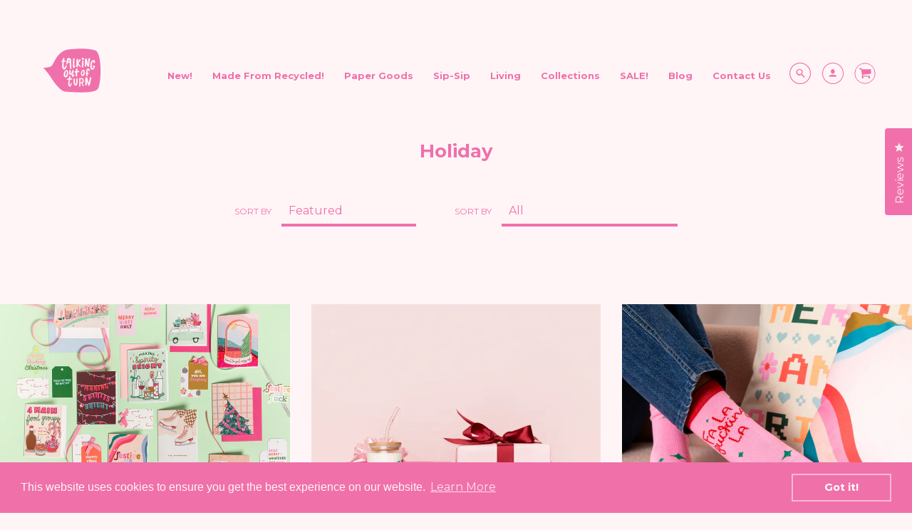

--- FILE ---
content_type: text/html; charset=utf-8
request_url: https://talkingoutofturn.com/collections/holiday
body_size: 101032
content:















<!doctype html>
<!--[if IE 8]><html class="no-js lt-ie9" lang="en"> <![endif]-->
<!--[if IE 9 ]><html class="ie9 no-js"> <![endif]-->
<!--[if (gt IE 9)|!(IE)]><!--> <html class="no-js" lang="en"> <!--<![endif]-->
<head>
<meta name="google-site-verification" content="lYMVKBTaZHqzH2vNQ0GNPhuUBtsPpXP3IneprE8xmFg" />

<!-- Start of Booster Apps Seo-0.1-->
  <title>Holiday&ndash; Talking Out Of Turn</title>
  <meta name="description" content="" />
<script type="application/ld+json">
  {
    "@context": "https://schema.org",
    "@type": "Organization",
    "name": "Talking Out Of Turn",
    "url": "https://talkingoutofturn.com",
    "telephone": "9109781958",
    "description": "Talking Out of Turn, or just Toot, is dedicated to making and selling the cutest of totes and prettiest of pouches. We also have a collection of desk products so the party doesn't have to stop when you clock in.  Talking Out of Turn also has a wholesale site Talking out of turn Wholesale.com","image": "https://talkingoutofturn.com/cdn/shop/t/90/assets/logo.png?v=43041",
      "logo": "https://talkingoutofturn.com/cdn/shop/t/90/assets/logo.png?v=43041","sameAs": ["https://facebook.com/talkingoutofturn", "https://instagram.com/talkingoutofturn"],
    "address": {
      "@type": "PostalAddress",
      "streetAddress": "841 W. Davis St. ",
      "addressLocality": "Dallas",
      "addressRegion": "Texas",
      "postalCode": "75208",
      "addressCountry": "United States"
    }
  }
</script>

<script type="application/ld+json">
  {
    "@context": "https://schema.org",
    "@type": "WebSite",
    "name": "Talking Out Of Turn",
    "url": "https://talkingoutofturn.com",
    "potentialAction": {
      "@type": "SearchAction",
      "query-input": "required name=query",
      "target": "https://talkingoutofturn.com/search?q={query}"
    }
  }
</script>
<!-- end of Booster Apps SEO -->
<meta name="facebook-domain-verification" content="8kvypgg7hop5shlk62c2432wjr63a8" />
<!-- Loft Version 1.3.7 -->
  <!-- Basic page needs ================================================== -->
  <meta charset="utf-8">
  <meta http-equiv="X-UA-Compatible" content="IE=edge"><link rel="shortcut icon" href="//talkingoutofturn.com/cdn/shop/files/favicon3_e7a36e86-f6d8-4f2c-ad03-3beca3bd1721_64x64_crop_center.png?v=1628545664"><!-- Title and description ================================================== -->
 <title>Holiday
&ndash; Talking Out Of Turn</title>

  <!-- Helpers ================================================== -->
  <!-- /snippets/social-meta-tags.liquid -->


  <meta property="og:type" content="website">
  <meta property="og:title" content="Holiday">
  

<meta property="og:url" content="https://talkingoutofturn.com/collections/holiday">
<meta property="og:site_name" content="Talking Out Of Turn">



  <meta name="twitter:site" content="@_toot_toot_toot">


  <meta name="twitter:card" content="summary">




  
  <link rel="canonical" href="https://talkingoutofturn.com/collections/holiday">
  <meta name="viewport" content="width=device-width,initial-scale=1,shrink-to-fit=no">
  <meta name="theme-color" content="#f070aa">  
  <meta name="p:domain_verify" content="714e36c4e265c9dd74aa7471368f4992"/>

  <!-- Typography ================================================== 
  <link href="//fonts.googleapis.com/css?family=Playfair+Display+SC:100,200,300,400,500,600,700,800,900" rel="stylesheet">
  <link href="//fonts.googleapis.com/css?family=Lato:100,200,300,400,500,600,700,800,900" rel="stylesheet">   -->
  
  
<link href="https://fonts.googleapis.com/css?family=Montserrat:300,400,500,700,900&display=swap" rel="stylesheet">

  <link href="//maxcdn.bootstrapcdn.com/font-awesome/4.7.0/css/font-awesome.min.css" rel="stylesheet"> 
  
  
  
  <link href="//fonts.googleapis.com/css?family=Montserrat:400,700" rel="stylesheet" type="text/css" media="all" />


  


  

  <!-- Base CSS ================================================== -->
  <link href="//talkingoutofturn.com/cdn/shop/t/90/assets/timber.css?v=30281787412271672271674063584" rel="stylesheet" type="text/css" media="all" />
  <link href="//talkingoutofturn.com/cdn/shop/t/90/assets/theme.css?v=24468614950788605361746622271" rel="stylesheet" type="text/css" media="all" /> 

  <link href="https://cdnjs.cloudflare.com/ajax/libs/fancybox/3.1.20/jquery.fancybox.min.css" rel="stylesheet">
  <!--[if IE 9 ]>
  <link href="//talkingoutofturn.com/cdn/shop/t/90/assets/theme-IE.scss.css?v=113078013651358477161672247879" rel="stylesheet" type="text/css" media="all" /> 
  <![endif]-->

  <!-- Extension CSS ================================================== -->
  <link href="//talkingoutofturn.com/cdn/shop/t/90/assets/plugins.scss.css?v=136088043743524343451672247893" rel="stylesheet" type="text/css" media="all" />

  <!-- THEME JS INIT -->  
 
  <script src="//talkingoutofturn.com/cdn/shop/t/90/assets/theme.js?v=155459468401419605401696251692" type="text/javascript"></script>

 
 

  <script>
    theme.Currency.moneyFormat = '${{amount}}';
  </script>



  
<!-- starapps_scripts_start -->
<!-- This code is automatically managed by StarApps Studio -->
<!-- Please contact support@starapps.studio for any help -->
<script type="text/javascript" src="https://bcdn.starapps.studio/apps/via/talking-out-of-turn/script-1623652372.js?shop=talking-out-of-turn.myshopify.com" async></script>
<!-- starapps_scripts_end -->

  <script>window.performance && window.performance.mark && window.performance.mark('shopify.content_for_header.start');</script><meta name="google-site-verification" content="RBqndyiA4IaQ0lthquF68fK7bs1mG7T_2TL3MzHHBa4">
<meta id="shopify-digital-wallet" name="shopify-digital-wallet" content="/942342201/digital_wallets/dialog">
<meta name="shopify-checkout-api-token" content="c75cde088db50f3f74c13cbc1311e799">
<meta id="in-context-paypal-metadata" data-shop-id="942342201" data-venmo-supported="false" data-environment="production" data-locale="en_US" data-paypal-v4="true" data-currency="USD">
<link rel="alternate" type="application/atom+xml" title="Feed" href="/collections/holiday.atom" />
<link rel="alternate" type="application/json+oembed" href="https://talkingoutofturn.com/collections/holiday.oembed">
<script async="async" src="/checkouts/internal/preloads.js?locale=en-US"></script>
<link rel="preconnect" href="https://shop.app" crossorigin="anonymous">
<script async="async" src="https://shop.app/checkouts/internal/preloads.js?locale=en-US&shop_id=942342201" crossorigin="anonymous"></script>
<script id="apple-pay-shop-capabilities" type="application/json">{"shopId":942342201,"countryCode":"US","currencyCode":"USD","merchantCapabilities":["supports3DS"],"merchantId":"gid:\/\/shopify\/Shop\/942342201","merchantName":"Talking Out Of Turn","requiredBillingContactFields":["postalAddress","email","phone"],"requiredShippingContactFields":["postalAddress","email","phone"],"shippingType":"shipping","supportedNetworks":["visa","masterCard","amex","discover","elo","jcb"],"total":{"type":"pending","label":"Talking Out Of Turn","amount":"1.00"},"shopifyPaymentsEnabled":true,"supportsSubscriptions":true}</script>
<script id="shopify-features" type="application/json">{"accessToken":"c75cde088db50f3f74c13cbc1311e799","betas":["rich-media-storefront-analytics"],"domain":"talkingoutofturn.com","predictiveSearch":true,"shopId":942342201,"locale":"en"}</script>
<script>var Shopify = Shopify || {};
Shopify.shop = "talking-out-of-turn.myshopify.com";
Shopify.locale = "en";
Shopify.currency = {"active":"USD","rate":"1.0"};
Shopify.country = "US";
Shopify.theme = {"name":"New Product Swatches - BD - 12-28-22","id":136279326948,"schema_name":"Loft","schema_version":"1.3.9","theme_store_id":846,"role":"main"};
Shopify.theme.handle = "null";
Shopify.theme.style = {"id":null,"handle":null};
Shopify.cdnHost = "talkingoutofturn.com/cdn";
Shopify.routes = Shopify.routes || {};
Shopify.routes.root = "/";</script>
<script type="module">!function(o){(o.Shopify=o.Shopify||{}).modules=!0}(window);</script>
<script>!function(o){function n(){var o=[];function n(){o.push(Array.prototype.slice.apply(arguments))}return n.q=o,n}var t=o.Shopify=o.Shopify||{};t.loadFeatures=n(),t.autoloadFeatures=n()}(window);</script>
<script>
  window.ShopifyPay = window.ShopifyPay || {};
  window.ShopifyPay.apiHost = "shop.app\/pay";
  window.ShopifyPay.redirectState = null;
</script>
<script id="shop-js-analytics" type="application/json">{"pageType":"collection"}</script>
<script defer="defer" async type="module" src="//talkingoutofturn.com/cdn/shopifycloud/shop-js/modules/v2/client.init-shop-cart-sync_BdyHc3Nr.en.esm.js"></script>
<script defer="defer" async type="module" src="//talkingoutofturn.com/cdn/shopifycloud/shop-js/modules/v2/chunk.common_Daul8nwZ.esm.js"></script>
<script type="module">
  await import("//talkingoutofturn.com/cdn/shopifycloud/shop-js/modules/v2/client.init-shop-cart-sync_BdyHc3Nr.en.esm.js");
await import("//talkingoutofturn.com/cdn/shopifycloud/shop-js/modules/v2/chunk.common_Daul8nwZ.esm.js");

  window.Shopify.SignInWithShop?.initShopCartSync?.({"fedCMEnabled":true,"windoidEnabled":true});

</script>
<script>
  window.Shopify = window.Shopify || {};
  if (!window.Shopify.featureAssets) window.Shopify.featureAssets = {};
  window.Shopify.featureAssets['shop-js'] = {"shop-cart-sync":["modules/v2/client.shop-cart-sync_QYOiDySF.en.esm.js","modules/v2/chunk.common_Daul8nwZ.esm.js"],"init-fed-cm":["modules/v2/client.init-fed-cm_DchLp9rc.en.esm.js","modules/v2/chunk.common_Daul8nwZ.esm.js"],"shop-button":["modules/v2/client.shop-button_OV7bAJc5.en.esm.js","modules/v2/chunk.common_Daul8nwZ.esm.js"],"init-windoid":["modules/v2/client.init-windoid_DwxFKQ8e.en.esm.js","modules/v2/chunk.common_Daul8nwZ.esm.js"],"shop-cash-offers":["modules/v2/client.shop-cash-offers_DWtL6Bq3.en.esm.js","modules/v2/chunk.common_Daul8nwZ.esm.js","modules/v2/chunk.modal_CQq8HTM6.esm.js"],"shop-toast-manager":["modules/v2/client.shop-toast-manager_CX9r1SjA.en.esm.js","modules/v2/chunk.common_Daul8nwZ.esm.js"],"init-shop-email-lookup-coordinator":["modules/v2/client.init-shop-email-lookup-coordinator_UhKnw74l.en.esm.js","modules/v2/chunk.common_Daul8nwZ.esm.js"],"pay-button":["modules/v2/client.pay-button_DzxNnLDY.en.esm.js","modules/v2/chunk.common_Daul8nwZ.esm.js"],"avatar":["modules/v2/client.avatar_BTnouDA3.en.esm.js"],"init-shop-cart-sync":["modules/v2/client.init-shop-cart-sync_BdyHc3Nr.en.esm.js","modules/v2/chunk.common_Daul8nwZ.esm.js"],"shop-login-button":["modules/v2/client.shop-login-button_D8B466_1.en.esm.js","modules/v2/chunk.common_Daul8nwZ.esm.js","modules/v2/chunk.modal_CQq8HTM6.esm.js"],"init-customer-accounts-sign-up":["modules/v2/client.init-customer-accounts-sign-up_C8fpPm4i.en.esm.js","modules/v2/client.shop-login-button_D8B466_1.en.esm.js","modules/v2/chunk.common_Daul8nwZ.esm.js","modules/v2/chunk.modal_CQq8HTM6.esm.js"],"init-shop-for-new-customer-accounts":["modules/v2/client.init-shop-for-new-customer-accounts_CVTO0Ztu.en.esm.js","modules/v2/client.shop-login-button_D8B466_1.en.esm.js","modules/v2/chunk.common_Daul8nwZ.esm.js","modules/v2/chunk.modal_CQq8HTM6.esm.js"],"init-customer-accounts":["modules/v2/client.init-customer-accounts_dRgKMfrE.en.esm.js","modules/v2/client.shop-login-button_D8B466_1.en.esm.js","modules/v2/chunk.common_Daul8nwZ.esm.js","modules/v2/chunk.modal_CQq8HTM6.esm.js"],"shop-follow-button":["modules/v2/client.shop-follow-button_CkZpjEct.en.esm.js","modules/v2/chunk.common_Daul8nwZ.esm.js","modules/v2/chunk.modal_CQq8HTM6.esm.js"],"lead-capture":["modules/v2/client.lead-capture_BntHBhfp.en.esm.js","modules/v2/chunk.common_Daul8nwZ.esm.js","modules/v2/chunk.modal_CQq8HTM6.esm.js"],"checkout-modal":["modules/v2/client.checkout-modal_CfxcYbTm.en.esm.js","modules/v2/chunk.common_Daul8nwZ.esm.js","modules/v2/chunk.modal_CQq8HTM6.esm.js"],"shop-login":["modules/v2/client.shop-login_Da4GZ2H6.en.esm.js","modules/v2/chunk.common_Daul8nwZ.esm.js","modules/v2/chunk.modal_CQq8HTM6.esm.js"],"payment-terms":["modules/v2/client.payment-terms_MV4M3zvL.en.esm.js","modules/v2/chunk.common_Daul8nwZ.esm.js","modules/v2/chunk.modal_CQq8HTM6.esm.js"]};
</script>
<script>(function() {
  var isLoaded = false;
  function asyncLoad() {
    if (isLoaded) return;
    isLoaded = true;
    var urls = ["\/\/shopify.privy.com\/widget.js?shop=talking-out-of-turn.myshopify.com","https:\/\/cdn.productcustomizer.com\/storefront\/production-product-customizer-v2.js?shop=talking-out-of-turn.myshopify.com","https:\/\/chimpstatic.com\/mcjs-connected\/js\/users\/46b454a68b7e107c2790ab82f\/f63bad526e562dcd2c97bcccd.js?shop=talking-out-of-turn.myshopify.com","https:\/\/intg.snapchat.com\/shopify\/shopify-scevent.js?id=71fdc1f5-af68-45c1-97bf-5057d6231429\u0026shop=talking-out-of-turn.myshopify.com","https:\/\/wiser.expertvillagemedia.com\/assets\/js\/wiser_script.js?shop=talking-out-of-turn.myshopify.com","https:\/\/rio.pwztag.com\/rio.js?shop=talking-out-of-turn.myshopify.com","https:\/\/cdn.shopify.com\/s\/files\/1\/0009\/4234\/2201\/t\/75\/assets\/subscribe-it.js?v=1667243394\u0026shop=talking-out-of-turn.myshopify.com","https:\/\/cdn.shopify.com\/s\/files\/1\/0009\/4234\/2201\/t\/90\/assets\/booster_eu_cookie_942342201.js?v=1672247762\u0026shop=talking-out-of-turn.myshopify.com","https:\/\/a.mailmunch.co\/widgets\/site-757589-9dcf6e028435830f2af4075d044b7e38d857b2ce.js?shop=talking-out-of-turn.myshopify.com","https:\/\/na.shgcdn3.com\/pixel-collector.js?shop=talking-out-of-turn.myshopify.com","https:\/\/sdk.postscript.io\/sdk-script-loader.bundle.js?shopId=6995\u0026shop=talking-out-of-turn.myshopify.com","https:\/\/cdn.adscale.com\/static\/ecom_js\/talking-out-of-turn\/add_item_to_cart.js?ver=20260121\u0026shop=talking-out-of-turn.myshopify.com"];
    for (var i = 0; i < urls.length; i++) {
      var s = document.createElement('script');
      s.type = 'text/javascript';
      s.async = true;
      s.src = urls[i];
      var x = document.getElementsByTagName('script')[0];
      x.parentNode.insertBefore(s, x);
    }
  };
  if(window.attachEvent) {
    window.attachEvent('onload', asyncLoad);
  } else {
    window.addEventListener('load', asyncLoad, false);
  }
})();</script>
<script id="__st">var __st={"a":942342201,"offset":-21600,"reqid":"65eb0dd3-a190-4c43-b0ec-ef456967e658-1769016481","pageurl":"talkingoutofturn.com\/collections\/holiday","u":"9097a84956cd","p":"collection","rtyp":"collection","rid":95266996281};</script>
<script>window.ShopifyPaypalV4VisibilityTracking = true;</script>
<script id="captcha-bootstrap">!function(){'use strict';const t='contact',e='account',n='new_comment',o=[[t,t],['blogs',n],['comments',n],[t,'customer']],c=[[e,'customer_login'],[e,'guest_login'],[e,'recover_customer_password'],[e,'create_customer']],r=t=>t.map((([t,e])=>`form[action*='/${t}']:not([data-nocaptcha='true']) input[name='form_type'][value='${e}']`)).join(','),a=t=>()=>t?[...document.querySelectorAll(t)].map((t=>t.form)):[];function s(){const t=[...o],e=r(t);return a(e)}const i='password',u='form_key',d=['recaptcha-v3-token','g-recaptcha-response','h-captcha-response',i],f=()=>{try{return window.sessionStorage}catch{return}},m='__shopify_v',_=t=>t.elements[u];function p(t,e,n=!1){try{const o=window.sessionStorage,c=JSON.parse(o.getItem(e)),{data:r}=function(t){const{data:e,action:n}=t;return t[m]||n?{data:e,action:n}:{data:t,action:n}}(c);for(const[e,n]of Object.entries(r))t.elements[e]&&(t.elements[e].value=n);n&&o.removeItem(e)}catch(o){console.error('form repopulation failed',{error:o})}}const l='form_type',E='cptcha';function T(t){t.dataset[E]=!0}const w=window,h=w.document,L='Shopify',v='ce_forms',y='captcha';let A=!1;((t,e)=>{const n=(g='f06e6c50-85a8-45c8-87d0-21a2b65856fe',I='https://cdn.shopify.com/shopifycloud/storefront-forms-hcaptcha/ce_storefront_forms_captcha_hcaptcha.v1.5.2.iife.js',D={infoText:'Protected by hCaptcha',privacyText:'Privacy',termsText:'Terms'},(t,e,n)=>{const o=w[L][v],c=o.bindForm;if(c)return c(t,g,e,D).then(n);var r;o.q.push([[t,g,e,D],n]),r=I,A||(h.body.append(Object.assign(h.createElement('script'),{id:'captcha-provider',async:!0,src:r})),A=!0)});var g,I,D;w[L]=w[L]||{},w[L][v]=w[L][v]||{},w[L][v].q=[],w[L][y]=w[L][y]||{},w[L][y].protect=function(t,e){n(t,void 0,e),T(t)},Object.freeze(w[L][y]),function(t,e,n,w,h,L){const[v,y,A,g]=function(t,e,n){const i=e?o:[],u=t?c:[],d=[...i,...u],f=r(d),m=r(i),_=r(d.filter((([t,e])=>n.includes(e))));return[a(f),a(m),a(_),s()]}(w,h,L),I=t=>{const e=t.target;return e instanceof HTMLFormElement?e:e&&e.form},D=t=>v().includes(t);t.addEventListener('submit',(t=>{const e=I(t);if(!e)return;const n=D(e)&&!e.dataset.hcaptchaBound&&!e.dataset.recaptchaBound,o=_(e),c=g().includes(e)&&(!o||!o.value);(n||c)&&t.preventDefault(),c&&!n&&(function(t){try{if(!f())return;!function(t){const e=f();if(!e)return;const n=_(t);if(!n)return;const o=n.value;o&&e.removeItem(o)}(t);const e=Array.from(Array(32),(()=>Math.random().toString(36)[2])).join('');!function(t,e){_(t)||t.append(Object.assign(document.createElement('input'),{type:'hidden',name:u})),t.elements[u].value=e}(t,e),function(t,e){const n=f();if(!n)return;const o=[...t.querySelectorAll(`input[type='${i}']`)].map((({name:t})=>t)),c=[...d,...o],r={};for(const[a,s]of new FormData(t).entries())c.includes(a)||(r[a]=s);n.setItem(e,JSON.stringify({[m]:1,action:t.action,data:r}))}(t,e)}catch(e){console.error('failed to persist form',e)}}(e),e.submit())}));const S=(t,e)=>{t&&!t.dataset[E]&&(n(t,e.some((e=>e===t))),T(t))};for(const o of['focusin','change'])t.addEventListener(o,(t=>{const e=I(t);D(e)&&S(e,y())}));const B=e.get('form_key'),M=e.get(l),P=B&&M;t.addEventListener('DOMContentLoaded',(()=>{const t=y();if(P)for(const e of t)e.elements[l].value===M&&p(e,B);[...new Set([...A(),...v().filter((t=>'true'===t.dataset.shopifyCaptcha))])].forEach((e=>S(e,t)))}))}(h,new URLSearchParams(w.location.search),n,t,e,['guest_login'])})(!0,!0)}();</script>
<script integrity="sha256-4kQ18oKyAcykRKYeNunJcIwy7WH5gtpwJnB7kiuLZ1E=" data-source-attribution="shopify.loadfeatures" defer="defer" src="//talkingoutofturn.com/cdn/shopifycloud/storefront/assets/storefront/load_feature-a0a9edcb.js" crossorigin="anonymous"></script>
<script crossorigin="anonymous" defer="defer" src="//talkingoutofturn.com/cdn/shopifycloud/storefront/assets/shopify_pay/storefront-65b4c6d7.js?v=20250812"></script>
<script data-source-attribution="shopify.dynamic_checkout.dynamic.init">var Shopify=Shopify||{};Shopify.PaymentButton=Shopify.PaymentButton||{isStorefrontPortableWallets:!0,init:function(){window.Shopify.PaymentButton.init=function(){};var t=document.createElement("script");t.src="https://talkingoutofturn.com/cdn/shopifycloud/portable-wallets/latest/portable-wallets.en.js",t.type="module",document.head.appendChild(t)}};
</script>
<script data-source-attribution="shopify.dynamic_checkout.buyer_consent">
  function portableWalletsHideBuyerConsent(e){var t=document.getElementById("shopify-buyer-consent"),n=document.getElementById("shopify-subscription-policy-button");t&&n&&(t.classList.add("hidden"),t.setAttribute("aria-hidden","true"),n.removeEventListener("click",e))}function portableWalletsShowBuyerConsent(e){var t=document.getElementById("shopify-buyer-consent"),n=document.getElementById("shopify-subscription-policy-button");t&&n&&(t.classList.remove("hidden"),t.removeAttribute("aria-hidden"),n.addEventListener("click",e))}window.Shopify?.PaymentButton&&(window.Shopify.PaymentButton.hideBuyerConsent=portableWalletsHideBuyerConsent,window.Shopify.PaymentButton.showBuyerConsent=portableWalletsShowBuyerConsent);
</script>
<script data-source-attribution="shopify.dynamic_checkout.cart.bootstrap">document.addEventListener("DOMContentLoaded",(function(){function t(){return document.querySelector("shopify-accelerated-checkout-cart, shopify-accelerated-checkout")}if(t())Shopify.PaymentButton.init();else{new MutationObserver((function(e,n){t()&&(Shopify.PaymentButton.init(),n.disconnect())})).observe(document.body,{childList:!0,subtree:!0})}}));
</script>
<script id='scb4127' type='text/javascript' async='' src='https://talkingoutofturn.com/cdn/shopifycloud/privacy-banner/storefront-banner.js'></script><link id="shopify-accelerated-checkout-styles" rel="stylesheet" media="screen" href="https://talkingoutofturn.com/cdn/shopifycloud/portable-wallets/latest/accelerated-checkout-backwards-compat.css" crossorigin="anonymous">
<style id="shopify-accelerated-checkout-cart">
        #shopify-buyer-consent {
  margin-top: 1em;
  display: inline-block;
  width: 100%;
}

#shopify-buyer-consent.hidden {
  display: none;
}

#shopify-subscription-policy-button {
  background: none;
  border: none;
  padding: 0;
  text-decoration: underline;
  font-size: inherit;
  cursor: pointer;
}

#shopify-subscription-policy-button::before {
  box-shadow: none;
}

      </style>

<script>window.performance && window.performance.mark && window.performance.mark('shopify.content_for_header.end');</script>
  





  <script type="text/javascript">
    
      window.__shgMoneyFormat = window.__shgMoneyFormat || {"AED":{"currency":"AED","currency_symbol":"د.إ","currency_symbol_location":"left","decimal_places":2,"decimal_separator":".","thousands_separator":","},"AFN":{"currency":"AFN","currency_symbol":"؋","currency_symbol_location":"left","decimal_places":2,"decimal_separator":".","thousands_separator":","},"ALL":{"currency":"ALL","currency_symbol":"L","currency_symbol_location":"left","decimal_places":2,"decimal_separator":".","thousands_separator":","},"AMD":{"currency":"AMD","currency_symbol":"դր.","currency_symbol_location":"left","decimal_places":2,"decimal_separator":".","thousands_separator":","},"ANG":{"currency":"ANG","currency_symbol":"ƒ","currency_symbol_location":"left","decimal_places":2,"decimal_separator":".","thousands_separator":","},"AUD":{"currency":"AUD","currency_symbol":"$","currency_symbol_location":"left","decimal_places":2,"decimal_separator":".","thousands_separator":","},"AWG":{"currency":"AWG","currency_symbol":"ƒ","currency_symbol_location":"left","decimal_places":2,"decimal_separator":".","thousands_separator":","},"AZN":{"currency":"AZN","currency_symbol":"₼","currency_symbol_location":"left","decimal_places":2,"decimal_separator":".","thousands_separator":","},"BAM":{"currency":"BAM","currency_symbol":"КМ","currency_symbol_location":"left","decimal_places":2,"decimal_separator":".","thousands_separator":","},"BBD":{"currency":"BBD","currency_symbol":"$","currency_symbol_location":"left","decimal_places":2,"decimal_separator":".","thousands_separator":","},"BDT":{"currency":"BDT","currency_symbol":"৳","currency_symbol_location":"left","decimal_places":2,"decimal_separator":".","thousands_separator":","},"BIF":{"currency":"BIF","currency_symbol":"Fr","currency_symbol_location":"left","decimal_places":2,"decimal_separator":".","thousands_separator":","},"BND":{"currency":"BND","currency_symbol":"$","currency_symbol_location":"left","decimal_places":2,"decimal_separator":".","thousands_separator":","},"BOB":{"currency":"BOB","currency_symbol":"Bs.","currency_symbol_location":"left","decimal_places":2,"decimal_separator":".","thousands_separator":","},"BSD":{"currency":"BSD","currency_symbol":"$","currency_symbol_location":"left","decimal_places":2,"decimal_separator":".","thousands_separator":","},"BWP":{"currency":"BWP","currency_symbol":"P","currency_symbol_location":"left","decimal_places":2,"decimal_separator":".","thousands_separator":","},"BZD":{"currency":"BZD","currency_symbol":"$","currency_symbol_location":"left","decimal_places":2,"decimal_separator":".","thousands_separator":","},"CAD":{"currency":"CAD","currency_symbol":"$","currency_symbol_location":"left","decimal_places":2,"decimal_separator":".","thousands_separator":","},"CDF":{"currency":"CDF","currency_symbol":"Fr","currency_symbol_location":"left","decimal_places":2,"decimal_separator":".","thousands_separator":","},"CHF":{"currency":"CHF","currency_symbol":"CHF","currency_symbol_location":"left","decimal_places":2,"decimal_separator":".","thousands_separator":","},"CNY":{"currency":"CNY","currency_symbol":"¥","currency_symbol_location":"left","decimal_places":2,"decimal_separator":".","thousands_separator":","},"CRC":{"currency":"CRC","currency_symbol":"₡","currency_symbol_location":"left","decimal_places":2,"decimal_separator":".","thousands_separator":","},"CVE":{"currency":"CVE","currency_symbol":"$","currency_symbol_location":"left","decimal_places":2,"decimal_separator":".","thousands_separator":","},"CZK":{"currency":"CZK","currency_symbol":"Kč","currency_symbol_location":"left","decimal_places":2,"decimal_separator":".","thousands_separator":","},"DJF":{"currency":"DJF","currency_symbol":"Fdj","currency_symbol_location":"left","decimal_places":2,"decimal_separator":".","thousands_separator":","},"DKK":{"currency":"DKK","currency_symbol":"kr.","currency_symbol_location":"left","decimal_places":2,"decimal_separator":".","thousands_separator":","},"DOP":{"currency":"DOP","currency_symbol":"$","currency_symbol_location":"left","decimal_places":2,"decimal_separator":".","thousands_separator":","},"DZD":{"currency":"DZD","currency_symbol":"د.ج","currency_symbol_location":"left","decimal_places":2,"decimal_separator":".","thousands_separator":","},"EGP":{"currency":"EGP","currency_symbol":"ج.م","currency_symbol_location":"left","decimal_places":2,"decimal_separator":".","thousands_separator":","},"ETB":{"currency":"ETB","currency_symbol":"Br","currency_symbol_location":"left","decimal_places":2,"decimal_separator":".","thousands_separator":","},"EUR":{"currency":"EUR","currency_symbol":"€","currency_symbol_location":"left","decimal_places":2,"decimal_separator":".","thousands_separator":","},"FJD":{"currency":"FJD","currency_symbol":"$","currency_symbol_location":"left","decimal_places":2,"decimal_separator":".","thousands_separator":","},"FKP":{"currency":"FKP","currency_symbol":"£","currency_symbol_location":"left","decimal_places":2,"decimal_separator":".","thousands_separator":","},"GBP":{"currency":"GBP","currency_symbol":"£","currency_symbol_location":"left","decimal_places":2,"decimal_separator":".","thousands_separator":","},"GMD":{"currency":"GMD","currency_symbol":"D","currency_symbol_location":"left","decimal_places":2,"decimal_separator":".","thousands_separator":","},"GNF":{"currency":"GNF","currency_symbol":"Fr","currency_symbol_location":"left","decimal_places":2,"decimal_separator":".","thousands_separator":","},"GTQ":{"currency":"GTQ","currency_symbol":"Q","currency_symbol_location":"left","decimal_places":2,"decimal_separator":".","thousands_separator":","},"GYD":{"currency":"GYD","currency_symbol":"$","currency_symbol_location":"left","decimal_places":2,"decimal_separator":".","thousands_separator":","},"HKD":{"currency":"HKD","currency_symbol":"$","currency_symbol_location":"left","decimal_places":2,"decimal_separator":".","thousands_separator":","},"HNL":{"currency":"HNL","currency_symbol":"L","currency_symbol_location":"left","decimal_places":2,"decimal_separator":".","thousands_separator":","},"HUF":{"currency":"HUF","currency_symbol":"Ft","currency_symbol_location":"left","decimal_places":2,"decimal_separator":".","thousands_separator":","},"IDR":{"currency":"IDR","currency_symbol":"Rp","currency_symbol_location":"left","decimal_places":2,"decimal_separator":".","thousands_separator":","},"ILS":{"currency":"ILS","currency_symbol":"₪","currency_symbol_location":"left","decimal_places":2,"decimal_separator":".","thousands_separator":","},"INR":{"currency":"INR","currency_symbol":"₹","currency_symbol_location":"left","decimal_places":2,"decimal_separator":".","thousands_separator":","},"ISK":{"currency":"ISK","currency_symbol":"kr.","currency_symbol_location":"left","decimal_places":2,"decimal_separator":".","thousands_separator":","},"JMD":{"currency":"JMD","currency_symbol":"$","currency_symbol_location":"left","decimal_places":2,"decimal_separator":".","thousands_separator":","},"JPY":{"currency":"JPY","currency_symbol":"¥","currency_symbol_location":"left","decimal_places":2,"decimal_separator":".","thousands_separator":","},"KES":{"currency":"KES","currency_symbol":"KSh","currency_symbol_location":"left","decimal_places":2,"decimal_separator":".","thousands_separator":","},"KGS":{"currency":"KGS","currency_symbol":"som","currency_symbol_location":"left","decimal_places":2,"decimal_separator":".","thousands_separator":","},"KHR":{"currency":"KHR","currency_symbol":"៛","currency_symbol_location":"left","decimal_places":2,"decimal_separator":".","thousands_separator":","},"KMF":{"currency":"KMF","currency_symbol":"Fr","currency_symbol_location":"left","decimal_places":2,"decimal_separator":".","thousands_separator":","},"KRW":{"currency":"KRW","currency_symbol":"₩","currency_symbol_location":"left","decimal_places":2,"decimal_separator":".","thousands_separator":","},"KYD":{"currency":"KYD","currency_symbol":"$","currency_symbol_location":"left","decimal_places":2,"decimal_separator":".","thousands_separator":","},"KZT":{"currency":"KZT","currency_symbol":"₸","currency_symbol_location":"left","decimal_places":2,"decimal_separator":".","thousands_separator":","},"LAK":{"currency":"LAK","currency_symbol":"₭","currency_symbol_location":"left","decimal_places":2,"decimal_separator":".","thousands_separator":","},"LBP":{"currency":"LBP","currency_symbol":"ل.ل","currency_symbol_location":"left","decimal_places":2,"decimal_separator":".","thousands_separator":","},"LKR":{"currency":"LKR","currency_symbol":"₨","currency_symbol_location":"left","decimal_places":2,"decimal_separator":".","thousands_separator":","},"MAD":{"currency":"MAD","currency_symbol":"د.م.","currency_symbol_location":"left","decimal_places":2,"decimal_separator":".","thousands_separator":","},"MDL":{"currency":"MDL","currency_symbol":"L","currency_symbol_location":"left","decimal_places":2,"decimal_separator":".","thousands_separator":","},"MKD":{"currency":"MKD","currency_symbol":"ден","currency_symbol_location":"left","decimal_places":2,"decimal_separator":".","thousands_separator":","},"MMK":{"currency":"MMK","currency_symbol":"K","currency_symbol_location":"left","decimal_places":2,"decimal_separator":".","thousands_separator":","},"MNT":{"currency":"MNT","currency_symbol":"₮","currency_symbol_location":"left","decimal_places":2,"decimal_separator":".","thousands_separator":","},"MOP":{"currency":"MOP","currency_symbol":"P","currency_symbol_location":"left","decimal_places":2,"decimal_separator":".","thousands_separator":","},"MUR":{"currency":"MUR","currency_symbol":"₨","currency_symbol_location":"left","decimal_places":2,"decimal_separator":".","thousands_separator":","},"MVR":{"currency":"MVR","currency_symbol":"MVR","currency_symbol_location":"left","decimal_places":2,"decimal_separator":".","thousands_separator":","},"MWK":{"currency":"MWK","currency_symbol":"MK","currency_symbol_location":"left","decimal_places":2,"decimal_separator":".","thousands_separator":","},"MYR":{"currency":"MYR","currency_symbol":"RM","currency_symbol_location":"left","decimal_places":2,"decimal_separator":".","thousands_separator":","},"NGN":{"currency":"NGN","currency_symbol":"₦","currency_symbol_location":"left","decimal_places":2,"decimal_separator":".","thousands_separator":","},"NIO":{"currency":"NIO","currency_symbol":"C$","currency_symbol_location":"left","decimal_places":2,"decimal_separator":".","thousands_separator":","},"NPR":{"currency":"NPR","currency_symbol":"Rs.","currency_symbol_location":"left","decimal_places":2,"decimal_separator":".","thousands_separator":","},"NZD":{"currency":"NZD","currency_symbol":"$","currency_symbol_location":"left","decimal_places":2,"decimal_separator":".","thousands_separator":","},"PEN":{"currency":"PEN","currency_symbol":"S/","currency_symbol_location":"left","decimal_places":2,"decimal_separator":".","thousands_separator":","},"PGK":{"currency":"PGK","currency_symbol":"K","currency_symbol_location":"left","decimal_places":2,"decimal_separator":".","thousands_separator":","},"PHP":{"currency":"PHP","currency_symbol":"₱","currency_symbol_location":"left","decimal_places":2,"decimal_separator":".","thousands_separator":","},"PKR":{"currency":"PKR","currency_symbol":"₨","currency_symbol_location":"left","decimal_places":2,"decimal_separator":".","thousands_separator":","},"PLN":{"currency":"PLN","currency_symbol":"zł","currency_symbol_location":"left","decimal_places":2,"decimal_separator":".","thousands_separator":","},"PYG":{"currency":"PYG","currency_symbol":"₲","currency_symbol_location":"left","decimal_places":2,"decimal_separator":".","thousands_separator":","},"QAR":{"currency":"QAR","currency_symbol":"ر.ق","currency_symbol_location":"left","decimal_places":2,"decimal_separator":".","thousands_separator":","},"RON":{"currency":"RON","currency_symbol":"Lei","currency_symbol_location":"left","decimal_places":2,"decimal_separator":".","thousands_separator":","},"RSD":{"currency":"RSD","currency_symbol":"РСД","currency_symbol_location":"left","decimal_places":2,"decimal_separator":".","thousands_separator":","},"RWF":{"currency":"RWF","currency_symbol":"FRw","currency_symbol_location":"left","decimal_places":2,"decimal_separator":".","thousands_separator":","},"SAR":{"currency":"SAR","currency_symbol":"ر.س","currency_symbol_location":"left","decimal_places":2,"decimal_separator":".","thousands_separator":","},"SBD":{"currency":"SBD","currency_symbol":"$","currency_symbol_location":"left","decimal_places":2,"decimal_separator":".","thousands_separator":","},"SEK":{"currency":"SEK","currency_symbol":"kr","currency_symbol_location":"left","decimal_places":2,"decimal_separator":".","thousands_separator":","},"SGD":{"currency":"SGD","currency_symbol":"$","currency_symbol_location":"left","decimal_places":2,"decimal_separator":".","thousands_separator":","},"SHP":{"currency":"SHP","currency_symbol":"£","currency_symbol_location":"left","decimal_places":2,"decimal_separator":".","thousands_separator":","},"SLL":{"currency":"SLL","currency_symbol":"Le","currency_symbol_location":"left","decimal_places":2,"decimal_separator":".","thousands_separator":","},"STD":{"currency":"STD","currency_symbol":"Db","currency_symbol_location":"left","decimal_places":2,"decimal_separator":".","thousands_separator":","},"THB":{"currency":"THB","currency_symbol":"฿","currency_symbol_location":"left","decimal_places":2,"decimal_separator":".","thousands_separator":","},"TJS":{"currency":"TJS","currency_symbol":"ЅМ","currency_symbol_location":"left","decimal_places":2,"decimal_separator":".","thousands_separator":","},"TOP":{"currency":"TOP","currency_symbol":"T$","currency_symbol_location":"left","decimal_places":2,"decimal_separator":".","thousands_separator":","},"TTD":{"currency":"TTD","currency_symbol":"$","currency_symbol_location":"left","decimal_places":2,"decimal_separator":".","thousands_separator":","},"TWD":{"currency":"TWD","currency_symbol":"$","currency_symbol_location":"left","decimal_places":2,"decimal_separator":".","thousands_separator":","},"TZS":{"currency":"TZS","currency_symbol":"Sh","currency_symbol_location":"left","decimal_places":2,"decimal_separator":".","thousands_separator":","},"UAH":{"currency":"UAH","currency_symbol":"₴","currency_symbol_location":"left","decimal_places":2,"decimal_separator":".","thousands_separator":","},"UGX":{"currency":"UGX","currency_symbol":"USh","currency_symbol_location":"left","decimal_places":2,"decimal_separator":".","thousands_separator":","},"USD":{"currency":"USD","currency_symbol":"$","currency_symbol_location":"left","decimal_places":2,"decimal_separator":".","thousands_separator":","},"UYU":{"currency":"UYU","currency_symbol":"$U","currency_symbol_location":"left","decimal_places":2,"decimal_separator":".","thousands_separator":","},"UZS":{"currency":"UZS","currency_symbol":"so'm","currency_symbol_location":"left","decimal_places":2,"decimal_separator":".","thousands_separator":","},"VND":{"currency":"VND","currency_symbol":"₫","currency_symbol_location":"left","decimal_places":2,"decimal_separator":".","thousands_separator":","},"VUV":{"currency":"VUV","currency_symbol":"Vt","currency_symbol_location":"left","decimal_places":2,"decimal_separator":".","thousands_separator":","},"WST":{"currency":"WST","currency_symbol":"T","currency_symbol_location":"left","decimal_places":2,"decimal_separator":".","thousands_separator":","},"XAF":{"currency":"XAF","currency_symbol":"CFA","currency_symbol_location":"left","decimal_places":2,"decimal_separator":".","thousands_separator":","},"XCD":{"currency":"XCD","currency_symbol":"$","currency_symbol_location":"left","decimal_places":2,"decimal_separator":".","thousands_separator":","},"XOF":{"currency":"XOF","currency_symbol":"Fr","currency_symbol_location":"left","decimal_places":2,"decimal_separator":".","thousands_separator":","},"XPF":{"currency":"XPF","currency_symbol":"Fr","currency_symbol_location":"left","decimal_places":2,"decimal_separator":".","thousands_separator":","},"YER":{"currency":"YER","currency_symbol":"﷼","currency_symbol_location":"left","decimal_places":2,"decimal_separator":".","thousands_separator":","}};
    
    window.__shgCurrentCurrencyCode = window.__shgCurrentCurrencyCode || {
      currency: "USD",
      currency_symbol: "$",
      decimal_separator: ".",
      thousands_separator: ",",
      decimal_places: 2,
      currency_symbol_location: "left"
    };
  </script>


<script src="//talkingoutofturn.com/cdn/shop/t/90/assets/lazysizes.js?v=68441465964607740661672247783" async="async"></script>

  <!-- Header hook for plugins ================================================== -->
 
  
 
  <link href="//talkingoutofturn.com/cdn/shop/t/90/assets/shopstorm-apps.scss.css?v=124995112948664410881674065038" rel="stylesheet" type="text/css" media="all" />
  <script async src="https://cdn.productcustomizer.com/storefront/production-product-customizer-v2.js?shop=talking-out-of-turn.myshopify.com" type="text/javascript"></script>
  
  <meta name="p:domain_verify" content="714e36c4e265c9dd74aa7471368f4992"/>
  
 
  
<script>
  var dcCart = {"note":null,"attributes":{},"original_total_price":0,"total_price":0,"total_discount":0,"total_weight":0.0,"item_count":0,"items":[],"requires_shipping":false,"currency":"USD","items_subtotal_price":0,"cart_level_discount_applications":[],"checkout_charge_amount":0};
  
  var dcCustomerId = false;
  var dcCustomerEmail = false;
  
</script>
  
  <!-- Pinterest Conversion Tracking -->
  

  
  
  
  

  
  
  
    <script src="//talkingoutofturn.com/cdn/shop/t/90/assets/productColors.js?v=47102193825157495531672247808" type="text/javascript"></script>
  
  
  
  

  <!-- Curalate -->
<script>var CRL8_SITENAME = 'talkingoutofturn-5lre1r';!function(){var e=window.crl8=window.crl8||{},n=!1,i=[];e.ready=function(e){n?e():i.push(e)},e.pixel=e.pixel||function(){e.pixel.q.push(arguments)},e.pixel.q=e.pixel.q||[];var t=window.document,o=t.createElement("script"),c=e.debug||-1!==t.location.search.indexOf("crl8-debug=true")?"js":"min.js";o.async=!0,o.src=t.location.protocol+"//edge.curalate.com/sites/"+CRL8_SITENAME+"/site/latest/site."+c,o.onload=function(){n=!0,i.forEach(function(e){e()})};var r=t.getElementsByTagName("script")[0];r.parentNode.insertBefore(o,r.nextSibling)}();</script>

























<script>

</script>


  

<script type="text/javascript">
  
    window.SHG_CUSTOMER = null;
  
</script>









   
  
<!-- shareasale script -->
  <script src="https://www.dwin1.com/19038.js" type="text/javascript" defer="defer"></script>
  <!--end shareasale script -->
 
 
  <!-- Hotjar Tracking Code for https://www.talkingoutofturn.com -->
<script>
    (function(h,o,t,j,a,r){
        h.hj=h.hj||function(){(h.hj.q=h.hj.q||[]).push(arguments)};
        h._hjSettings={hjid:2700035,hjsv:6};
        a=o.getElementsByTagName('head')[0];
        r=o.createElement('script');r.async=1;
        r.src=t+h._hjSettings.hjid+j+h._hjSettings.hjsv;
        a.appendChild(r);
    })(window,document,'https://static.hotjar.com/c/hotjar-','.js?sv=');
</script>

<script type="text/javascript">console.error("MinMaxify is deactivated for this website. Please don't forget to remove minmaxify-head.liquid still being referenced by theme.liquid")</script>



  





  


 <!-- BEGIN app block: shopify://apps/klaviyo-email-marketing-sms/blocks/klaviyo-onsite-embed/2632fe16-c075-4321-a88b-50b567f42507 -->












  <script async src="https://static.klaviyo.com/onsite/js/XEWD4a/klaviyo.js?company_id=XEWD4a"></script>
  <script>!function(){if(!window.klaviyo){window._klOnsite=window._klOnsite||[];try{window.klaviyo=new Proxy({},{get:function(n,i){return"push"===i?function(){var n;(n=window._klOnsite).push.apply(n,arguments)}:function(){for(var n=arguments.length,o=new Array(n),w=0;w<n;w++)o[w]=arguments[w];var t="function"==typeof o[o.length-1]?o.pop():void 0,e=new Promise((function(n){window._klOnsite.push([i].concat(o,[function(i){t&&t(i),n(i)}]))}));return e}}})}catch(n){window.klaviyo=window.klaviyo||[],window.klaviyo.push=function(){var n;(n=window._klOnsite).push.apply(n,arguments)}}}}();</script>

  




  <script>
    window.klaviyoReviewsProductDesignMode = false
  </script>







<!-- END app block --><!-- BEGIN app block: shopify://apps/fontify/blocks/app-embed/334490e2-2153-4a2e-a452-e90bdeffa3cc --><link rel="preconnect" href="https://cdn.nitroapps.co" crossorigin=""><!-- Shop metafields --><link rel="stylesheet" href="//fonts.googleapis.com/css?family=Montserrat:400,700" />
	<style type="text/css" id="nitro-fontify">
				body,h1,h2,h3,h4,h5,h6,p,blockquote,li,a,#collection select ,#select sortby ,#sortby ,#productselect ,#products select ,#products productselect{
			font-family: 'Montserrat' !important;
			 
		}
	</style>
<script>
    console.log(null);
    console.log(null);
  </script><script
  type="text/javascript"
  id="fontify-scripts"
>
  
  (function () {
    // Prevent duplicate execution
    if (window.fontifyScriptInitialized) {
      return;
    }
    window.fontifyScriptInitialized = true;

    if (window.opener) {
      // Remove existing listener if any before adding new one
      if (window.fontifyMessageListener) {
        window.removeEventListener('message', window.fontifyMessageListener, false);
      }

      function watchClosedWindow() {
        let itv = setInterval(function () {
          if (!window.opener || window.opener.closed) {
            clearInterval(itv);
            window.close();
          }
        }, 1000);
      }

      // Helper function to inject scripts and links from vite-tag content
      function injectScript(encodedContent) {
        

        // Decode HTML entities
        const tempTextarea = document.createElement('textarea');
        tempTextarea.innerHTML = encodedContent;
        const viteContent = tempTextarea.value;

        // Parse HTML content
        const tempDiv = document.createElement('div');
        tempDiv.innerHTML = viteContent;

        // Track duplicates within tempDiv only
        const scriptIds = new Set();
        const scriptSrcs = new Set();
        const linkKeys = new Set();

        // Helper to clone element attributes
        function cloneAttributes(source, target) {
          Array.from(source.attributes).forEach(function(attr) {
            if (attr.name === 'crossorigin') {
              target.crossOrigin = attr.value;
            } else {
              target.setAttribute(attr.name, attr.value);
            }
          });
          if (source.textContent) {
            target.textContent = source.textContent;
          }
        }

        // Inject scripts (filter duplicates within tempDiv)
        tempDiv.querySelectorAll('script').forEach(function(script) {
          const scriptId = script.getAttribute('id');
          const scriptSrc = script.getAttribute('src');

          // Skip if duplicate in tempDiv
          if ((scriptId && scriptIds.has(scriptId)) || (scriptSrc && scriptSrcs.has(scriptSrc))) {
            return;
          }

          // Track script
          if (scriptId) scriptIds.add(scriptId);
          if (scriptSrc) scriptSrcs.add(scriptSrc);

          // Clone and inject
          const newScript = document.createElement('script');
          cloneAttributes(script, newScript);

          document.head.appendChild(newScript);
        });

        // Inject links (filter duplicates within tempDiv)
        tempDiv.querySelectorAll('link').forEach(function(link) {
          const linkHref = link.getAttribute('href');
          const linkRel = link.getAttribute('rel') || '';
          const key = linkHref + '|' + linkRel;

          // Skip if duplicate in tempDiv
          if (linkHref && linkKeys.has(key)) {
            return;
          }

          // Track link
          if (linkHref) linkKeys.add(key);

          // Clone and inject
          const newLink = document.createElement('link');
          cloneAttributes(link, newLink);
          document.head.appendChild(newLink);
        });
      }

      // Function to apply preview font data


      function receiveMessage(event) {
        watchClosedWindow();
        if (event.data.action == 'fontify_ready') {
          console.log('fontify_ready');
          injectScript(`&lt;!-- BEGIN app snippet: vite-tag --&gt;


  &lt;script src=&quot;https://cdn.shopify.com/extensions/019bafe3-77e1-7e6a-87b2-cbeff3e5cd6f/fontify-polaris-11/assets/main-B3V8Mu2P.js&quot; type=&quot;module&quot; crossorigin=&quot;anonymous&quot;&gt;&lt;/script&gt;

&lt;!-- END app snippet --&gt;
  &lt;!-- BEGIN app snippet: vite-tag --&gt;


  &lt;link href=&quot;//cdn.shopify.com/extensions/019bafe3-77e1-7e6a-87b2-cbeff3e5cd6f/fontify-polaris-11/assets/main-GVRB1u2d.css&quot; rel=&quot;stylesheet&quot; type=&quot;text/css&quot; media=&quot;all&quot; /&gt;

&lt;!-- END app snippet --&gt;
`);

        } else if (event.data.action == 'font_audit_ready') {
          injectScript(`&lt;!-- BEGIN app snippet: vite-tag --&gt;


  &lt;script src=&quot;https://cdn.shopify.com/extensions/019bafe3-77e1-7e6a-87b2-cbeff3e5cd6f/fontify-polaris-11/assets/audit-DDeWPAiq.js&quot; type=&quot;module&quot; crossorigin=&quot;anonymous&quot;&gt;&lt;/script&gt;

&lt;!-- END app snippet --&gt;
  &lt;!-- BEGIN app snippet: vite-tag --&gt;


  &lt;link href=&quot;//cdn.shopify.com/extensions/019bafe3-77e1-7e6a-87b2-cbeff3e5cd6f/fontify-polaris-11/assets/audit-CNr6hPle.css&quot; rel=&quot;stylesheet&quot; type=&quot;text/css&quot; media=&quot;all&quot; /&gt;

&lt;!-- END app snippet --&gt;
`);

        } else if (event.data.action == 'preview_font_data') {
          const fontData = event?.data || null;
          window.fontifyPreviewData = fontData;
          injectScript(`&lt;!-- BEGIN app snippet: vite-tag --&gt;


  &lt;script src=&quot;https://cdn.shopify.com/extensions/019bafe3-77e1-7e6a-87b2-cbeff3e5cd6f/fontify-polaris-11/assets/preview-CH6oXAfY.js&quot; type=&quot;module&quot; crossorigin=&quot;anonymous&quot;&gt;&lt;/script&gt;

&lt;!-- END app snippet --&gt;
`);
        }
      }

      // Store reference to listener for cleanup
      window.fontifyMessageListener = receiveMessage;
      window.addEventListener('message', receiveMessage, false);

      // Send init message when window is opened from opener
      if (window.opener) {
        window.opener.postMessage({ action: `${window.name}_init`, data: JSON.parse(JSON.stringify({})) }, '*');
      }
    }
  })();
</script>


<!-- END app block --><!-- BEGIN app block: shopify://apps/minmaxify-order-limits/blocks/app-embed-block/3acfba32-89f3-4377-ae20-cbb9abc48475 --><script type="text/javascript" src="https://limits.minmaxify.com/talking-out-of-turn.myshopify.com?v=88c&r=20221027141401"></script>

<!-- END app block --><!-- BEGIN app block: shopify://apps/okendo/blocks/theme-settings/bb689e69-ea70-4661-8fb7-ad24a2e23c29 --><!-- BEGIN app snippet: header-metafields -->










    <style data-oke-reviews-version="0.82.1" type="text/css" data-href="https://d3hw6dc1ow8pp2.cloudfront.net/reviews-widget-plus/css/okendo-reviews-styles.9d163ae1.css"></style><style data-oke-reviews-version="0.82.1" type="text/css" data-href="https://d3hw6dc1ow8pp2.cloudfront.net/reviews-widget-plus/css/modules/okendo-star-rating.4cb378a8.css"></style><style data-oke-reviews-version="0.82.1" type="text/css" data-href="https://d3hw6dc1ow8pp2.cloudfront.net/reviews-widget-plus/css/modules/okendo-reviews-keywords.0942444f.css"></style><style data-oke-reviews-version="0.82.1" type="text/css" data-href="https://d3hw6dc1ow8pp2.cloudfront.net/reviews-widget-plus/css/modules/okendo-reviews-summary.a0c9d7d6.css"></style><style type="text/css">.okeReviews[data-oke-container],div.okeReviews{font-size:14px;font-size:var(--oke-text-regular);font-weight:400;font-family:var(--oke-text-fontFamily);line-height:1.6}.okeReviews[data-oke-container] *,.okeReviews[data-oke-container] :after,.okeReviews[data-oke-container] :before,div.okeReviews *,div.okeReviews :after,div.okeReviews :before{box-sizing:border-box}.okeReviews[data-oke-container] h1,.okeReviews[data-oke-container] h2,.okeReviews[data-oke-container] h3,.okeReviews[data-oke-container] h4,.okeReviews[data-oke-container] h5,.okeReviews[data-oke-container] h6,div.okeReviews h1,div.okeReviews h2,div.okeReviews h3,div.okeReviews h4,div.okeReviews h5,div.okeReviews h6{font-size:1em;font-weight:400;line-height:1.4;margin:0}.okeReviews[data-oke-container] ul,div.okeReviews ul{padding:0;margin:0}.okeReviews[data-oke-container] li,div.okeReviews li{list-style-type:none;padding:0}.okeReviews[data-oke-container] p,div.okeReviews p{line-height:1.8;margin:0 0 4px}.okeReviews[data-oke-container] p:last-child,div.okeReviews p:last-child{margin-bottom:0}.okeReviews[data-oke-container] a,div.okeReviews a{text-decoration:none;color:inherit}.okeReviews[data-oke-container] button,div.okeReviews button{border-radius:0;border:0;box-shadow:none;margin:0;width:auto;min-width:auto;padding:0;background-color:transparent;min-height:auto}.okeReviews[data-oke-container] button,.okeReviews[data-oke-container] input,.okeReviews[data-oke-container] select,.okeReviews[data-oke-container] textarea,div.okeReviews button,div.okeReviews input,div.okeReviews select,div.okeReviews textarea{font-family:inherit;font-size:1em}.okeReviews[data-oke-container] label,.okeReviews[data-oke-container] select,div.okeReviews label,div.okeReviews select{display:inline}.okeReviews[data-oke-container] select,div.okeReviews select{width:auto}.okeReviews[data-oke-container] article,.okeReviews[data-oke-container] aside,div.okeReviews article,div.okeReviews aside{margin:0}.okeReviews[data-oke-container] table,div.okeReviews table{background:transparent;border:0;border-collapse:collapse;border-spacing:0;font-family:inherit;font-size:1em;table-layout:auto}.okeReviews[data-oke-container] table td,.okeReviews[data-oke-container] table th,.okeReviews[data-oke-container] table tr,div.okeReviews table td,div.okeReviews table th,div.okeReviews table tr{border:0;font-family:inherit;font-size:1em}.okeReviews[data-oke-container] table td,.okeReviews[data-oke-container] table th,div.okeReviews table td,div.okeReviews table th{background:transparent;font-weight:400;letter-spacing:normal;padding:0;text-align:left;text-transform:none;vertical-align:middle}.okeReviews[data-oke-container] table tr:hover td,.okeReviews[data-oke-container] table tr:hover th,div.okeReviews table tr:hover td,div.okeReviews table tr:hover th{background:transparent}.okeReviews[data-oke-container] fieldset,div.okeReviews fieldset{border:0;padding:0;margin:0;min-width:0}.okeReviews[data-oke-container] img,.okeReviews[data-oke-container] svg,div.okeReviews img,div.okeReviews svg{max-width:none}.okeReviews[data-oke-container] div:empty,div.okeReviews div:empty{display:block}.okeReviews[data-oke-container] .oke-icon:before,div.okeReviews .oke-icon:before{font-family:oke-widget-icons!important;font-style:normal;font-weight:400;font-variant:normal;text-transform:none;line-height:1;-webkit-font-smoothing:antialiased;-moz-osx-font-smoothing:grayscale;color:inherit}.okeReviews[data-oke-container] .oke-icon--select-arrow:before,div.okeReviews .oke-icon--select-arrow:before{content:""}.okeReviews[data-oke-container] .oke-icon--loading:before,div.okeReviews .oke-icon--loading:before{content:""}.okeReviews[data-oke-container] .oke-icon--pencil:before,div.okeReviews .oke-icon--pencil:before{content:""}.okeReviews[data-oke-container] .oke-icon--filter:before,div.okeReviews .oke-icon--filter:before{content:""}.okeReviews[data-oke-container] .oke-icon--play:before,div.okeReviews .oke-icon--play:before{content:""}.okeReviews[data-oke-container] .oke-icon--tick-circle:before,div.okeReviews .oke-icon--tick-circle:before{content:""}.okeReviews[data-oke-container] .oke-icon--chevron-left:before,div.okeReviews .oke-icon--chevron-left:before{content:""}.okeReviews[data-oke-container] .oke-icon--chevron-right:before,div.okeReviews .oke-icon--chevron-right:before{content:""}.okeReviews[data-oke-container] .oke-icon--thumbs-down:before,div.okeReviews .oke-icon--thumbs-down:before{content:""}.okeReviews[data-oke-container] .oke-icon--thumbs-up:before,div.okeReviews .oke-icon--thumbs-up:before{content:""}.okeReviews[data-oke-container] .oke-icon--close:before,div.okeReviews .oke-icon--close:before{content:""}.okeReviews[data-oke-container] .oke-icon--chevron-up:before,div.okeReviews .oke-icon--chevron-up:before{content:""}.okeReviews[data-oke-container] .oke-icon--chevron-down:before,div.okeReviews .oke-icon--chevron-down:before{content:""}.okeReviews[data-oke-container] .oke-icon--star:before,div.okeReviews .oke-icon--star:before{content:""}.okeReviews[data-oke-container] .oke-icon--magnifying-glass:before,div.okeReviews .oke-icon--magnifying-glass:before{content:""}@font-face{font-family:oke-widget-icons;src:url(https://d3hw6dc1ow8pp2.cloudfront.net/reviews-widget-plus/fonts/oke-widget-icons.ttf) format("truetype"),url(https://d3hw6dc1ow8pp2.cloudfront.net/reviews-widget-plus/fonts/oke-widget-icons.woff) format("woff"),url(https://d3hw6dc1ow8pp2.cloudfront.net/reviews-widget-plus/img/oke-widget-icons.bc0d6b0a.svg) format("svg");font-weight:400;font-style:normal;font-display:block}.okeReviews[data-oke-container] .oke-button,div.okeReviews .oke-button{display:inline-block;border-style:solid;border-color:var(--oke-button-borderColor);border-width:var(--oke-button-borderWidth);background-color:var(--oke-button-backgroundColor);line-height:1;padding:12px 24px;margin:0;border-radius:var(--oke-button-borderRadius);color:var(--oke-button-textColor);text-align:center;position:relative;font-weight:var(--oke-button-fontWeight);font-size:var(--oke-button-fontSize);font-family:var(--oke-button-fontFamily);outline:0}.okeReviews[data-oke-container] .oke-button-text,.okeReviews[data-oke-container] .oke-button .oke-icon,div.okeReviews .oke-button-text,div.okeReviews .oke-button .oke-icon{line-height:1}.okeReviews[data-oke-container] .oke-button.oke-is-loading,div.okeReviews .oke-button.oke-is-loading{position:relative}.okeReviews[data-oke-container] .oke-button.oke-is-loading:before,div.okeReviews .oke-button.oke-is-loading:before{font-family:oke-widget-icons!important;font-style:normal;font-weight:400;font-variant:normal;text-transform:none;line-height:1;-webkit-font-smoothing:antialiased;-moz-osx-font-smoothing:grayscale;content:"";color:undefined;font-size:12px;display:inline-block;animation:oke-spin 1s linear infinite;position:absolute;width:12px;height:12px;top:0;left:0;bottom:0;right:0;margin:auto}.okeReviews[data-oke-container] .oke-button.oke-is-loading>*,div.okeReviews .oke-button.oke-is-loading>*{opacity:0}.okeReviews[data-oke-container] .oke-button.oke-is-active,div.okeReviews .oke-button.oke-is-active{background-color:var(--oke-button-backgroundColorActive);color:var(--oke-button-textColorActive);border-color:var(--oke-button-borderColorActive)}.okeReviews[data-oke-container] .oke-button:not(.oke-is-loading),div.okeReviews .oke-button:not(.oke-is-loading){cursor:pointer}.okeReviews[data-oke-container] .oke-button:not(.oke-is-loading):not(.oke-is-active):hover,div.okeReviews .oke-button:not(.oke-is-loading):not(.oke-is-active):hover{background-color:var(--oke-button-backgroundColorHover);color:var(--oke-button-textColorHover);border-color:var(--oke-button-borderColorHover);box-shadow:0 0 0 2px var(--oke-button-backgroundColorHover)}.okeReviews[data-oke-container] .oke-button:not(.oke-is-loading):not(.oke-is-active):active,.okeReviews[data-oke-container] .oke-button:not(.oke-is-loading):not(.oke-is-active):hover:active,div.okeReviews .oke-button:not(.oke-is-loading):not(.oke-is-active):active,div.okeReviews .oke-button:not(.oke-is-loading):not(.oke-is-active):hover:active{background-color:var(--oke-button-backgroundColorActive);color:var(--oke-button-textColorActive);border-color:var(--oke-button-borderColorActive)}.okeReviews[data-oke-container] .oke-title,div.okeReviews .oke-title{font-weight:var(--oke-title-fontWeight);font-size:var(--oke-title-fontSize);font-family:var(--oke-title-fontFamily)}.okeReviews[data-oke-container] .oke-bodyText,div.okeReviews .oke-bodyText{font-weight:var(--oke-bodyText-fontWeight);font-size:var(--oke-bodyText-fontSize);font-family:var(--oke-bodyText-fontFamily)}.okeReviews[data-oke-container] .oke-linkButton,div.okeReviews .oke-linkButton{cursor:pointer;font-weight:700;pointer-events:auto;text-decoration:underline}.okeReviews[data-oke-container] .oke-linkButton:hover,div.okeReviews .oke-linkButton:hover{text-decoration:none}.okeReviews[data-oke-container] .oke-readMore,div.okeReviews .oke-readMore{cursor:pointer;color:inherit;text-decoration:underline}.okeReviews[data-oke-container] .oke-select,div.okeReviews .oke-select{cursor:pointer;background-repeat:no-repeat;background-position-x:100%;background-position-y:50%;border:none;padding:0 24px 0 12px;-moz-appearance:none;appearance:none;color:inherit;-webkit-appearance:none;background-color:transparent;background-image:url("data:image/svg+xml;charset=utf-8,%3Csvg fill='currentColor' xmlns='http://www.w3.org/2000/svg' viewBox='0 0 24 24'%3E%3Cpath d='M7 10l5 5 5-5z'/%3E%3Cpath d='M0 0h24v24H0z' fill='none'/%3E%3C/svg%3E");outline-offset:4px}.okeReviews[data-oke-container] .oke-select:disabled,div.okeReviews .oke-select:disabled{background-color:transparent;background-image:url("data:image/svg+xml;charset=utf-8,%3Csvg fill='%239a9db1' xmlns='http://www.w3.org/2000/svg' viewBox='0 0 24 24'%3E%3Cpath d='M7 10l5 5 5-5z'/%3E%3Cpath d='M0 0h24v24H0z' fill='none'/%3E%3C/svg%3E")}.okeReviews[data-oke-container] .oke-loader,div.okeReviews .oke-loader{position:relative}.okeReviews[data-oke-container] .oke-loader:before,div.okeReviews .oke-loader:before{font-family:oke-widget-icons!important;font-style:normal;font-weight:400;font-variant:normal;text-transform:none;line-height:1;-webkit-font-smoothing:antialiased;-moz-osx-font-smoothing:grayscale;content:"";color:var(--oke-text-secondaryColor);font-size:12px;display:inline-block;animation:oke-spin 1s linear infinite;position:absolute;width:12px;height:12px;top:0;left:0;bottom:0;right:0;margin:auto}.okeReviews[data-oke-container] .oke-a11yText,div.okeReviews .oke-a11yText{border:0;clip:rect(0 0 0 0);height:1px;margin:-1px;overflow:hidden;padding:0;position:absolute;width:1px}.okeReviews[data-oke-container] .oke-hidden,div.okeReviews .oke-hidden{display:none}.okeReviews[data-oke-container] .oke-modal,div.okeReviews .oke-modal{bottom:0;left:0;overflow:auto;position:fixed;right:0;top:0;z-index:2147483647;max-height:100%;background-color:rgba(0,0,0,.5);padding:40px 0 32px}@media only screen and (min-width:1024px){.okeReviews[data-oke-container] .oke-modal,div.okeReviews .oke-modal{display:flex;align-items:center;padding:48px 0}}.okeReviews[data-oke-container] .oke-modal ::-moz-selection,div.okeReviews .oke-modal ::-moz-selection{background-color:rgba(39,45,69,.2)}.okeReviews[data-oke-container] .oke-modal ::selection,div.okeReviews .oke-modal ::selection{background-color:rgba(39,45,69,.2)}.okeReviews[data-oke-container] .oke-modal,.okeReviews[data-oke-container] .oke-modal p,div.okeReviews .oke-modal,div.okeReviews .oke-modal p{color:#272d45}.okeReviews[data-oke-container] .oke-modal-content,div.okeReviews .oke-modal-content{background-color:#fff;margin:auto;position:relative;will-change:transform,opacity;width:calc(100% - 64px)}@media only screen and (min-width:1024px){.okeReviews[data-oke-container] .oke-modal-content,div.okeReviews .oke-modal-content{max-width:1000px}}.okeReviews[data-oke-container] .oke-modal-close,div.okeReviews .oke-modal-close{cursor:pointer;position:absolute;width:32px;height:32px;top:-32px;padding:4px;right:-4px;line-height:1}.okeReviews[data-oke-container] .oke-modal-close:before,div.okeReviews .oke-modal-close:before{font-family:oke-widget-icons!important;font-style:normal;font-weight:400;font-variant:normal;text-transform:none;line-height:1;-webkit-font-smoothing:antialiased;-moz-osx-font-smoothing:grayscale;content:"";color:#fff;font-size:24px;display:inline-block;width:24px;height:24px}.okeReviews[data-oke-container] .oke-modal-overlay,div.okeReviews .oke-modal-overlay{background-color:rgba(43,46,56,.9)}@media only screen and (min-width:1024px){.okeReviews[data-oke-container] .oke-modal--large .oke-modal-content,div.okeReviews .oke-modal--large .oke-modal-content{max-width:1200px}}.okeReviews[data-oke-container] .oke-modal .oke-helpful,.okeReviews[data-oke-container] .oke-modal .oke-helpful-vote-button,.okeReviews[data-oke-container] .oke-modal .oke-reviewContent-date,div.okeReviews .oke-modal .oke-helpful,div.okeReviews .oke-modal .oke-helpful-vote-button,div.okeReviews .oke-modal .oke-reviewContent-date{color:#676986}.oke-modal .okeReviews[data-oke-container].oke-w,.oke-modal div.okeReviews.oke-w{color:#272d45}.okeReviews[data-oke-container] .oke-tag,div.okeReviews .oke-tag{align-items:center;color:#272d45;display:flex;font-size:var(--oke-text-small);font-weight:600;text-align:left;position:relative;z-index:2;background-color:#f4f4f6;padding:4px 6px;border:none;border-radius:4px;gap:6px;line-height:1}.okeReviews[data-oke-container] .oke-tag svg,div.okeReviews .oke-tag svg{fill:currentColor;height:1rem}.okeReviews[data-oke-container] .hooper,div.okeReviews .hooper{height:auto}.okeReviews--left{text-align:left}.okeReviews--right{text-align:right}.okeReviews--center{text-align:center}.okeReviews :not([tabindex="-1"]):focus-visible{outline:5px auto highlight;outline:5px auto -webkit-focus-ring-color}.is-oke-modalOpen{overflow:hidden!important}img.oke-is-error{background-color:var(--oke-shadingColor);background-size:cover;background-position:50% 50%;box-shadow:inset 0 0 0 1px var(--oke-border-color)}@keyframes oke-spin{0%{transform:rotate(0deg)}to{transform:rotate(1turn)}}@keyframes oke-fade-in{0%{opacity:0}to{opacity:1}}
.oke-stars{line-height:1;position:relative;display:inline-block}.oke-stars-background svg{overflow:visible}.oke-stars-foreground{overflow:hidden;position:absolute;top:0;left:0}.oke-sr{display:inline-block;padding-top:var(--oke-starRating-spaceAbove);padding-bottom:var(--oke-starRating-spaceBelow)}.oke-sr .oke-is-clickable{cursor:pointer}.oke-sr--hidden{display:none}.oke-sr-count,.oke-sr-rating,.oke-sr-stars{display:inline-block;vertical-align:middle}.oke-sr-stars{line-height:1;margin-right:8px}.oke-sr-rating{display:none}.oke-sr-count--brackets:before{content:"("}.oke-sr-count--brackets:after{content:")"}
.oke-rk{display:block}.okeReviews[data-oke-container] .oke-reviewsKeywords-heading,div.okeReviews .oke-reviewsKeywords-heading{font-weight:700;margin-bottom:8px}.okeReviews[data-oke-container] .oke-reviewsKeywords-heading-skeleton,div.okeReviews .oke-reviewsKeywords-heading-skeleton{height:calc(var(--oke-button-fontSize) + 4px);width:150px}.okeReviews[data-oke-container] .oke-reviewsKeywords-list,div.okeReviews .oke-reviewsKeywords-list{display:inline-flex;align-items:center;flex-wrap:wrap;gap:4px}.okeReviews[data-oke-container] .oke-reviewsKeywords-list-category,div.okeReviews .oke-reviewsKeywords-list-category{background-color:var(--oke-filter-backgroundColor);color:var(--oke-filter-textColor);border:1px solid var(--oke-filter-borderColor);border-radius:var(--oke-filter-borderRadius);padding:6px 16px;transition:background-color .1s ease-out,border-color .1s ease-out;white-space:nowrap}.okeReviews[data-oke-container] .oke-reviewsKeywords-list-category.oke-is-clickable,div.okeReviews .oke-reviewsKeywords-list-category.oke-is-clickable{cursor:pointer}.okeReviews[data-oke-container] .oke-reviewsKeywords-list-category.oke-is-active,div.okeReviews .oke-reviewsKeywords-list-category.oke-is-active{background-color:var(--oke-filter-backgroundColorActive);color:var(--oke-filter-textColorActive);border-color:var(--oke-filter-borderColorActive)}.okeReviews[data-oke-container] .oke-reviewsKeywords .oke-translateButton,div.okeReviews .oke-reviewsKeywords .oke-translateButton{margin-top:12px}
.oke-rs{display:block}.oke-rs .oke-reviewsSummary.oke-is-preRender .oke-reviewsSummary-summary{-webkit-mask:linear-gradient(180deg,#000 0,#000 40%,transparent 95%,transparent 0) 100% 50%/100% 100% repeat-x;mask:linear-gradient(180deg,#000 0,#000 40%,transparent 95%,transparent 0) 100% 50%/100% 100% repeat-x;max-height:150px}.okeReviews[data-oke-container] .oke-reviewsSummary .oke-tooltip,div.okeReviews .oke-reviewsSummary .oke-tooltip{display:inline-block;font-weight:400}.okeReviews[data-oke-container] .oke-reviewsSummary .oke-tooltip-trigger,div.okeReviews .oke-reviewsSummary .oke-tooltip-trigger{height:15px;width:15px;overflow:hidden;transform:translateY(-10%)}.okeReviews[data-oke-container] .oke-reviewsSummary-heading,div.okeReviews .oke-reviewsSummary-heading{align-items:center;-moz-column-gap:4px;column-gap:4px;display:inline-flex;font-weight:700;margin-bottom:8px}.okeReviews[data-oke-container] .oke-reviewsSummary-heading-skeleton,div.okeReviews .oke-reviewsSummary-heading-skeleton{height:calc(var(--oke-button-fontSize) + 4px);width:150px}.okeReviews[data-oke-container] .oke-reviewsSummary-icon,div.okeReviews .oke-reviewsSummary-icon{fill:currentColor;font-size:14px}.okeReviews[data-oke-container] .oke-reviewsSummary-icon svg,div.okeReviews .oke-reviewsSummary-icon svg{vertical-align:baseline}.okeReviews[data-oke-container] .oke-reviewsSummary-summary.oke-is-truncated,div.okeReviews .oke-reviewsSummary-summary.oke-is-truncated{display:-webkit-box;-webkit-box-orient:vertical;overflow:hidden;text-overflow:ellipsis}</style>

    <script type="application/json" id="oke-reviews-settings">{"subscriberId":"8eb93ecb-54da-470b-8eb0-c1a98308ef3b","analyticsSettings":{"provider":"none"},"locale":"en","localeAndVariant":{"code":"en"},"matchCustomerLocale":false,"widgetSettings":{"global":{"dateSettings":{"format":{"type":"relative"}},"hideOkendoBranding":true,"stars":{"backgroundColor":"#FAEAF6","foregroundColor":"#F170AB","interspace":2,"shape":{"type":"heart"},"showBorder":false},"showIncentiveIndicator":false,"recorderPlusEnabled":true},"homepageCarousel":{"slidesPerPage":{"large":3,"medium":2},"totalSlides":12,"scrollBehaviour":"slide","style":{"showDates":true,"border":{"color":"#F170AB","width":{"value":3,"unit":"px"}},"bodyFont":{"hasCustomFontSettings":false},"headingFont":{"hasCustomFontSettings":false},"arrows":{"color":"#F170AB","size":{"value":24,"unit":"px"},"enabled":true},"avatar":{"backgroundColor":"#E5E5EB","placeholderTextColor":"#2C3E50","size":{"value":48,"unit":"px"},"enabled":true},"media":{"size":{"value":80,"unit":"px"},"imageGap":{"value":4,"unit":"px"},"enabled":true},"stars":{"height":{"value":18,"unit":"px"}},"productImageSize":{"value":48,"unit":"px"},"layout":{"name":"default","reviewDetailsPosition":"below","showProductName":false,"showAttributeBars":false,"showProductDetails":"only-when-grouped"},"highlightColor":"#F170AB","spaceAbove":{"value":20,"unit":"px"},"text":{"primaryColor":"#F170AB","fontSizeRegular":{"value":14,"unit":"px"},"fontSizeSmall":{"value":12,"unit":"px"},"secondaryColor":"#86C8BC"},"spaceBelow":{"value":20,"unit":"px"}},"defaultSort":"rating desc","autoPlay":false,"truncation":{"bodyMaxLines":4,"truncateAll":false,"enabled":true}},"mediaCarousel":{"minimumImages":1,"linkText":"Read More","autoPlay":false,"slideSize":"medium","arrowPosition":"outside"},"mediaGrid":{"gridStyleDesktop":{"layout":"two-heroes","rows":4,"columns":3},"linkText":"Read More","gridStyleMobile":{"layout":"default-mobile","rows":3,"columns":3},"showMoreArrow":{"arrowColor":"#FEEEEB","enabled":true,"backgroundColor":"#F170AB"},"infiniteScroll":false,"gapSize":{"value":10,"unit":"px"}},"questions":{"initialPageSize":6,"loadMorePageSize":6},"reviewsBadge":{"layout":"large","backgroundColor":"#F170AB","borderColor":"#F170AB","stars":{},"textColor":"#FEEEEB","colorScheme":"custom"},"reviewsTab":{"backgroundColor":"#F170AB","position":"top-right","textColor":"#FEEEEB","enabled":true,"positionSmall":"hidden"},"reviewsWidget":{"tabs":{"reviews":true,"questions":true},"header":{"columnDistribution":"space-around","verticalAlignment":"top","blocks":[{"columnWidth":"one-third","modules":[{"name":"rating-average","layout":"one-line"},{"name":"rating-breakdown","backgroundColor":"#F7E3EC","shadingColor":"#F092BB","stretchMode":"contain"}],"textAlignment":"left"},{"columnWidth":"one-third","modules":[{"name":"media-carousel","imageGap":{"value":4,"unit":"px"},"imageHeight":{"value":120,"unit":"px"}},{"name":"recommended"}],"textAlignment":"left"}]},"style":{"showDates":true,"border":{"color":"#F170AB","width":{"value":3,"unit":"px"}},"filters":{"backgroundColorActive":"#F170AB","backgroundColor":"#FFFFFF","borderColor":"#F170AB","borderRadius":{"value":100,"unit":"px"},"borderColorActive":"#F170AB","textColorActive":"#F170AB","textColor":"#F170AB","searchHighlightColor":"#F9DEE9"},"avatar":{"backgroundColor":"#F092BB","placeholderTextColor":"#F092BB","size":{"value":48,"unit":"px"},"enabled":true},"stars":{"height":{"value":18,"unit":"px"},"globalOverrideSettings":{"backgroundColor":"#FAEAF6","foregroundColor":"#F170AB","interspace":2,"showBorder":false}},"shadingColor":"#DBF3F3","productImageSize":{"value":48,"unit":"px"},"button":{"backgroundColorActive":"#F170AB","borderColorHover":"#F1FAFA","backgroundColor":"#F1FAFA","borderColor":"#F170AB","backgroundColorHover":"#85C5B6","textColorHover":"#F1FAFA","borderRadius":{"value":4,"unit":"px"},"borderWidth":{"value":1,"unit":"px"},"borderColorActive":"#F1FAFA","textColorActive":"#FFFFFF","textColor":"#F170AB"},"highlightColor":"#F170AB","spaceAbove":{"value":0,"unit":"px"},"text":{"primaryColor":"#F170AB","fontSizeRegular":{"value":16,"unit":"px"},"fontSizeLarge":{"value":20,"unit":"px"},"fontSizeSmall":{"value":14,"unit":"px"},"secondaryColor":"#86C8BC"},"spaceBelow":{"value":13,"unit":"px"},"attributeBar":{"style":"default","backgroundColor":"#F170AB","shadingColor":"#F170AB","markerColor":"#F170AB"}},"showWhenEmpty":false,"reviews":{"list":{"layout":{"name":"carousel","slidesPerPage":{"large":3,"medium":2},"arrows":{"color":"#F170AB","size":{"value":24,"unit":"px"},"enabled":true},"cardLayout":{"reviewDetailsPosition":"below","showProductName":true,"showFullHeightImages":false,"showReply":true,"name":"featured","showAttributeBars":true,"showProductDetails":"always"},"columnAmount":4,"scrollBehaviour":"slide"},"initialPageSize":10,"media":{"layout":"featured","size":{"value":200,"unit":"px"}},"truncation":{"bodyMaxLines":6,"truncateAll":false,"enabled":true},"loadMorePageSize":10},"controls":{"filterMode":"closed","defaultSort":"date desc","writeReviewButtonEnabled":true,"freeTextSearchEnabled":true}}},"starRatings":{"showWhenEmpty":false,"style":{"text":{"content":"average-and-count","style":"number-and-text","brackets":false},"spaceAbove":{"value":0,"unit":"px"},"globalOverrideSettings":{"backgroundColor":"#F7E3EC","foregroundColor":"#F170AB","interspace":2,"showBorder":false},"spaceBelow":{"value":0,"unit":"px"},"height":{"value":18,"unit":"px"}},"clickBehavior":"scroll-to-widget"}},"features":{"attributeFiltersEnabled":true,"recorderPlusEnabled":true,"recorderQandaPlusEnabled":true,"reviewsKeywordsEnabled":true}}</script>
            <style id="oke-css-vars">:root{--oke-widget-spaceAbove:0;--oke-widget-spaceBelow:13px;--oke-starRating-spaceAbove:0;--oke-starRating-spaceBelow:0;--oke-button-backgroundColor:#f1fafa;--oke-button-backgroundColorHover:#85c5b6;--oke-button-backgroundColorActive:#f170ab;--oke-button-textColor:#f170ab;--oke-button-textColorHover:#f1fafa;--oke-button-textColorActive:#fff;--oke-button-borderColor:#f170ab;--oke-button-borderColorHover:#f1fafa;--oke-button-borderColorActive:#f1fafa;--oke-button-borderRadius:4px;--oke-button-borderWidth:1px;--oke-button-fontWeight:700;--oke-button-fontSize:var(--oke-text-regular,14px);--oke-button-fontFamily:inherit;--oke-border-color:#f170ab;--oke-border-width:3px;--oke-text-primaryColor:#f170ab;--oke-text-secondaryColor:#86c8bc;--oke-text-small:14px;--oke-text-regular:16px;--oke-text-large:20px;--oke-text-fontFamily:inherit;--oke-avatar-size:48px;--oke-avatar-backgroundColor:#f092bb;--oke-avatar-placeholderTextColor:#f092bb;--oke-highlightColor:#f170ab;--oke-shadingColor:#dbf3f3;--oke-productImageSize:48px;--oke-attributeBar-shadingColor:#f170ab;--oke-attributeBar-borderColor:undefined;--oke-attributeBar-backgroundColor:#f170ab;--oke-attributeBar-markerColor:#f170ab;--oke-filter-backgroundColor:#fff;--oke-filter-backgroundColorActive:#f170ab;--oke-filter-borderColor:#f170ab;--oke-filter-borderColorActive:#f170ab;--oke-filter-textColor:#f170ab;--oke-filter-textColorActive:#f170ab;--oke-filter-borderRadius:100px;--oke-filter-searchHighlightColor:#f9dee9;--oke-mediaGrid-chevronColor:#676986;--oke-stars-foregroundColor:#f170ab;--oke-stars-backgroundColor:#faeaf6;--oke-stars-borderWidth:0}.oke-w,.oke-modal{--oke-stars-foregroundColor:#f170ab;--oke-stars-backgroundColor:#faeaf6;--oke-stars-borderWidth:0}.oke-sr{--oke-stars-foregroundColor:#f170ab;--oke-stars-backgroundColor:#f7e3ec;--oke-stars-borderWidth:0}.oke-w,oke-modal{--oke-title-fontWeight:600;--oke-title-fontSize:var(--oke-text-regular,14px);--oke-title-fontFamily:inherit;--oke-bodyText-fontWeight:400;--oke-bodyText-fontSize:var(--oke-text-regular,14px);--oke-bodyText-fontFamily:inherit}</style>
            <style id="oke-reviews-custom-css">.oke-sr-count{vertical-align:baseline}[data-oke-widget]{padding:var(--oke-widget-spaceAbove) 15px var(--oke-widget-spaceBelow)}.okeReviews.oke-w .oke-button{text-transform:capitalize;font-size:18px;font-weight:500;transition:all .2s}.okeReviews.oke-w .oke-is-small .oke-button{font-size:13px}.okeReviews.oke-w .oke-button:not(.oke-is-loading):not(.oke-is-active):hover{box-shadow:initial}.okeReviews.oke-w .oke-is-small .oke-w-reviews-writeReview{width:100%;padding-top:10px}.okeReviews.oke-w .oke-is-small .oke-button,.okeReviews.oke-w .oke-is-small .oke-qw-header-askQuestion{width:100%}.okeReviews.oke-w .oke-is-small .oke-sortSelect-label{margin-right:0}.okeReviews[data-oke-container] .oke-is-small .oke-w-reviews-controls,div.okeReviews .oke-is-small .oke-w-reviews-controls{font-size:14px}</style>
            <template id="oke-reviews-body-template"><svg id="oke-star-symbols" style="display:none!important" data-oke-id="oke-star-symbols"><symbol id="oke-star-empty" style="overflow:visible;"><path id="star-heart--empty" fill="var(--oke-stars-backgroundColor)" stroke="var(--oke-stars-borderColor)" stroke-width="var(--oke-stars-borderWidth)" d="M8 14.68L6.84 13.624C2.72 9.888 0 7.424 0 4.4C0 1.936 1.936 0 4.4 0C5.792 0 7.128 0.648 8 1.672C8.872 0.648 10.208 0 11.6 0C14.064 0 16 1.936 16 4.4C16 7.424 13.28 9.888 9.16 13.632L8 14.68Z"/></symbol><symbol id="oke-star-filled" style="overflow:visible;"><path id="star-heart--filled" fill="var(--oke-stars-foregroundColor)" stroke="var(--oke-stars-borderColor)" stroke-width="var(--oke-stars-borderWidth)" d="M8 14.68L6.84 13.624C2.72 9.888 0 7.424 0 4.4C0 1.936 1.936 0 4.4 0C5.792 0 7.128 0.648 8 1.672C8.872 0.648 10.208 0 11.6 0C14.064 0 16 1.936 16 4.4C16 7.424 13.28 9.888 9.16 13.632L8 14.68Z"/></symbol></svg></template><script>document.addEventListener('readystatechange',() =>{Array.from(document.getElementById('oke-reviews-body-template')?.content.children)?.forEach(function(child){if(!Array.from(document.body.querySelectorAll('[data-oke-id='.concat(child.getAttribute('data-oke-id'),']'))).length){document.body.prepend(child)}})},{once:true});</script>













<!-- END app snippet -->

<!-- BEGIN app snippet: widget-plus-initialisation-script -->




    <script async id="okendo-reviews-script" src="https://d3hw6dc1ow8pp2.cloudfront.net/reviews-widget-plus/js/okendo-reviews.js"></script>

<!-- END app snippet -->


<!-- END app block --><!-- BEGIN app block: shopify://apps/privy-pop-ups-email-sms/blocks/privy-convert-production/1d8599fa-4edf-4071-bda6-4d5d6d82de9c --><script src="https://shopify.privy.com/widget.js?shop=talking-out-of-turn.myshopify.com"></script>

<!-- END app block --><script src="https://cdn.shopify.com/extensions/8d2c31d3-a828-4daf-820f-80b7f8e01c39/nova-eu-cookie-bar-gdpr-4/assets/nova-cookie-app-embed.js" type="text/javascript" defer="defer"></script>
<link href="https://cdn.shopify.com/extensions/8d2c31d3-a828-4daf-820f-80b7f8e01c39/nova-eu-cookie-bar-gdpr-4/assets/nova-cookie.css" rel="stylesheet" type="text/css" media="all">
<meta property="og:image" content="https://cdn.shopify.com/s/files/1/0009/4234/2201/files/toot-social-sharing-image-horiz-062323.jpg?v=1749685461" />
<meta property="og:image:secure_url" content="https://cdn.shopify.com/s/files/1/0009/4234/2201/files/toot-social-sharing-image-horiz-062323.jpg?v=1749685461" />
<meta property="og:image:width" content="3350" />
<meta property="og:image:height" content="4350" />
<link href="https://monorail-edge.shopifysvc.com" rel="dns-prefetch">
<script>(function(){if ("sendBeacon" in navigator && "performance" in window) {try {var session_token_from_headers = performance.getEntriesByType('navigation')[0].serverTiming.find(x => x.name == '_s').description;} catch {var session_token_from_headers = undefined;}var session_cookie_matches = document.cookie.match(/_shopify_s=([^;]*)/);var session_token_from_cookie = session_cookie_matches && session_cookie_matches.length === 2 ? session_cookie_matches[1] : "";var session_token = session_token_from_headers || session_token_from_cookie || "";function handle_abandonment_event(e) {var entries = performance.getEntries().filter(function(entry) {return /monorail-edge.shopifysvc.com/.test(entry.name);});if (!window.abandonment_tracked && entries.length === 0) {window.abandonment_tracked = true;var currentMs = Date.now();var navigation_start = performance.timing.navigationStart;var payload = {shop_id: 942342201,url: window.location.href,navigation_start,duration: currentMs - navigation_start,session_token,page_type: "collection"};window.navigator.sendBeacon("https://monorail-edge.shopifysvc.com/v1/produce", JSON.stringify({schema_id: "online_store_buyer_site_abandonment/1.1",payload: payload,metadata: {event_created_at_ms: currentMs,event_sent_at_ms: currentMs}}));}}window.addEventListener('pagehide', handle_abandonment_event);}}());</script>
<script id="web-pixels-manager-setup">(function e(e,d,r,n,o){if(void 0===o&&(o={}),!Boolean(null===(a=null===(i=window.Shopify)||void 0===i?void 0:i.analytics)||void 0===a?void 0:a.replayQueue)){var i,a;window.Shopify=window.Shopify||{};var t=window.Shopify;t.analytics=t.analytics||{};var s=t.analytics;s.replayQueue=[],s.publish=function(e,d,r){return s.replayQueue.push([e,d,r]),!0};try{self.performance.mark("wpm:start")}catch(e){}var l=function(){var e={modern:/Edge?\/(1{2}[4-9]|1[2-9]\d|[2-9]\d{2}|\d{4,})\.\d+(\.\d+|)|Firefox\/(1{2}[4-9]|1[2-9]\d|[2-9]\d{2}|\d{4,})\.\d+(\.\d+|)|Chrom(ium|e)\/(9{2}|\d{3,})\.\d+(\.\d+|)|(Maci|X1{2}).+ Version\/(15\.\d+|(1[6-9]|[2-9]\d|\d{3,})\.\d+)([,.]\d+|)( \(\w+\)|)( Mobile\/\w+|) Safari\/|Chrome.+OPR\/(9{2}|\d{3,})\.\d+\.\d+|(CPU[ +]OS|iPhone[ +]OS|CPU[ +]iPhone|CPU IPhone OS|CPU iPad OS)[ +]+(15[._]\d+|(1[6-9]|[2-9]\d|\d{3,})[._]\d+)([._]\d+|)|Android:?[ /-](13[3-9]|1[4-9]\d|[2-9]\d{2}|\d{4,})(\.\d+|)(\.\d+|)|Android.+Firefox\/(13[5-9]|1[4-9]\d|[2-9]\d{2}|\d{4,})\.\d+(\.\d+|)|Android.+Chrom(ium|e)\/(13[3-9]|1[4-9]\d|[2-9]\d{2}|\d{4,})\.\d+(\.\d+|)|SamsungBrowser\/([2-9]\d|\d{3,})\.\d+/,legacy:/Edge?\/(1[6-9]|[2-9]\d|\d{3,})\.\d+(\.\d+|)|Firefox\/(5[4-9]|[6-9]\d|\d{3,})\.\d+(\.\d+|)|Chrom(ium|e)\/(5[1-9]|[6-9]\d|\d{3,})\.\d+(\.\d+|)([\d.]+$|.*Safari\/(?![\d.]+ Edge\/[\d.]+$))|(Maci|X1{2}).+ Version\/(10\.\d+|(1[1-9]|[2-9]\d|\d{3,})\.\d+)([,.]\d+|)( \(\w+\)|)( Mobile\/\w+|) Safari\/|Chrome.+OPR\/(3[89]|[4-9]\d|\d{3,})\.\d+\.\d+|(CPU[ +]OS|iPhone[ +]OS|CPU[ +]iPhone|CPU IPhone OS|CPU iPad OS)[ +]+(10[._]\d+|(1[1-9]|[2-9]\d|\d{3,})[._]\d+)([._]\d+|)|Android:?[ /-](13[3-9]|1[4-9]\d|[2-9]\d{2}|\d{4,})(\.\d+|)(\.\d+|)|Mobile Safari.+OPR\/([89]\d|\d{3,})\.\d+\.\d+|Android.+Firefox\/(13[5-9]|1[4-9]\d|[2-9]\d{2}|\d{4,})\.\d+(\.\d+|)|Android.+Chrom(ium|e)\/(13[3-9]|1[4-9]\d|[2-9]\d{2}|\d{4,})\.\d+(\.\d+|)|Android.+(UC? ?Browser|UCWEB|U3)[ /]?(15\.([5-9]|\d{2,})|(1[6-9]|[2-9]\d|\d{3,})\.\d+)\.\d+|SamsungBrowser\/(5\.\d+|([6-9]|\d{2,})\.\d+)|Android.+MQ{2}Browser\/(14(\.(9|\d{2,})|)|(1[5-9]|[2-9]\d|\d{3,})(\.\d+|))(\.\d+|)|K[Aa][Ii]OS\/(3\.\d+|([4-9]|\d{2,})\.\d+)(\.\d+|)/},d=e.modern,r=e.legacy,n=navigator.userAgent;return n.match(d)?"modern":n.match(r)?"legacy":"unknown"}(),u="modern"===l?"modern":"legacy",c=(null!=n?n:{modern:"",legacy:""})[u],f=function(e){return[e.baseUrl,"/wpm","/b",e.hashVersion,"modern"===e.buildTarget?"m":"l",".js"].join("")}({baseUrl:d,hashVersion:r,buildTarget:u}),m=function(e){var d=e.version,r=e.bundleTarget,n=e.surface,o=e.pageUrl,i=e.monorailEndpoint;return{emit:function(e){var a=e.status,t=e.errorMsg,s=(new Date).getTime(),l=JSON.stringify({metadata:{event_sent_at_ms:s},events:[{schema_id:"web_pixels_manager_load/3.1",payload:{version:d,bundle_target:r,page_url:o,status:a,surface:n,error_msg:t},metadata:{event_created_at_ms:s}}]});if(!i)return console&&console.warn&&console.warn("[Web Pixels Manager] No Monorail endpoint provided, skipping logging."),!1;try{return self.navigator.sendBeacon.bind(self.navigator)(i,l)}catch(e){}var u=new XMLHttpRequest;try{return u.open("POST",i,!0),u.setRequestHeader("Content-Type","text/plain"),u.send(l),!0}catch(e){return console&&console.warn&&console.warn("[Web Pixels Manager] Got an unhandled error while logging to Monorail."),!1}}}}({version:r,bundleTarget:l,surface:e.surface,pageUrl:self.location.href,monorailEndpoint:e.monorailEndpoint});try{o.browserTarget=l,function(e){var d=e.src,r=e.async,n=void 0===r||r,o=e.onload,i=e.onerror,a=e.sri,t=e.scriptDataAttributes,s=void 0===t?{}:t,l=document.createElement("script"),u=document.querySelector("head"),c=document.querySelector("body");if(l.async=n,l.src=d,a&&(l.integrity=a,l.crossOrigin="anonymous"),s)for(var f in s)if(Object.prototype.hasOwnProperty.call(s,f))try{l.dataset[f]=s[f]}catch(e){}if(o&&l.addEventListener("load",o),i&&l.addEventListener("error",i),u)u.appendChild(l);else{if(!c)throw new Error("Did not find a head or body element to append the script");c.appendChild(l)}}({src:f,async:!0,onload:function(){if(!function(){var e,d;return Boolean(null===(d=null===(e=window.Shopify)||void 0===e?void 0:e.analytics)||void 0===d?void 0:d.initialized)}()){var d=window.webPixelsManager.init(e)||void 0;if(d){var r=window.Shopify.analytics;r.replayQueue.forEach((function(e){var r=e[0],n=e[1],o=e[2];d.publishCustomEvent(r,n,o)})),r.replayQueue=[],r.publish=d.publishCustomEvent,r.visitor=d.visitor,r.initialized=!0}}},onerror:function(){return m.emit({status:"failed",errorMsg:"".concat(f," has failed to load")})},sri:function(e){var d=/^sha384-[A-Za-z0-9+/=]+$/;return"string"==typeof e&&d.test(e)}(c)?c:"",scriptDataAttributes:o}),m.emit({status:"loading"})}catch(e){m.emit({status:"failed",errorMsg:(null==e?void 0:e.message)||"Unknown error"})}}})({shopId: 942342201,storefrontBaseUrl: "https://talkingoutofturn.com",extensionsBaseUrl: "https://extensions.shopifycdn.com/cdn/shopifycloud/web-pixels-manager",monorailEndpoint: "https://monorail-edge.shopifysvc.com/unstable/produce_batch",surface: "storefront-renderer",enabledBetaFlags: ["2dca8a86"],webPixelsConfigList: [{"id":"1252098276","configuration":"{\"hashed_organization_id\":\"646ca4986b01a513bf16ec48a403a480_v1\",\"app_key\":\"talking-out-of-turn\",\"allow_collect_personal_data\":\"true\"}","eventPayloadVersion":"v1","runtimeContext":"STRICT","scriptVersion":"c3e64302e4c6a915b615bb03ddf3784a","type":"APP","apiClientId":111542,"privacyPurposes":["ANALYTICS","MARKETING","SALE_OF_DATA"],"dataSharingAdjustments":{"protectedCustomerApprovalScopes":["read_customer_address","read_customer_email","read_customer_name","read_customer_personal_data","read_customer_phone"]}},{"id":"1189773540","configuration":"{\"site_id\":\"53f3047f-1b1a-45d1-a24e-6bdb110da05c\",\"analytics_endpoint\":\"https:\\\/\\\/na.shgcdn3.com\"}","eventPayloadVersion":"v1","runtimeContext":"STRICT","scriptVersion":"695709fc3f146fa50a25299517a954f2","type":"APP","apiClientId":1158168,"privacyPurposes":["ANALYTICS","MARKETING","SALE_OF_DATA"],"dataSharingAdjustments":{"protectedCustomerApprovalScopes":["read_customer_personal_data"]}},{"id":"1095041252","configuration":"{\"accountID\":\"XEWD4a\",\"webPixelConfig\":\"eyJlbmFibGVBZGRlZFRvQ2FydEV2ZW50cyI6IGZhbHNlfQ==\"}","eventPayloadVersion":"v1","runtimeContext":"STRICT","scriptVersion":"524f6c1ee37bacdca7657a665bdca589","type":"APP","apiClientId":123074,"privacyPurposes":["ANALYTICS","MARKETING"],"dataSharingAdjustments":{"protectedCustomerApprovalScopes":["read_customer_address","read_customer_email","read_customer_name","read_customer_personal_data","read_customer_phone"]}},{"id":"990511332","configuration":"{\"accountID\":\"AdScaleWepPixel\",\"adscaleShopHost\":\"talking-out-of-turn\"}","eventPayloadVersion":"v1","runtimeContext":"STRICT","scriptVersion":"fd09d49fa6133eb75bf9e72f0ef8df2e","type":"APP","apiClientId":1807201,"privacyPurposes":["ANALYTICS","MARKETING","SALE_OF_DATA"],"dataSharingAdjustments":{"protectedCustomerApprovalScopes":["read_customer_address","read_customer_email","read_customer_name","read_customer_personal_data","read_customer_phone"]}},{"id":"616562916","configuration":"{\"shopId\":\"6995\"}","eventPayloadVersion":"v1","runtimeContext":"STRICT","scriptVersion":"e57a43765e0d230c1bcb12178c1ff13f","type":"APP","apiClientId":2328352,"privacyPurposes":[],"dataSharingAdjustments":{"protectedCustomerApprovalScopes":["read_customer_address","read_customer_email","read_customer_name","read_customer_personal_data","read_customer_phone"]}},{"id":"405536996","configuration":"{\"config\":\"{\\\"pixel_id\\\":\\\"AW-777974212\\\",\\\"target_country\\\":\\\"US\\\",\\\"gtag_events\\\":[{\\\"type\\\":\\\"search\\\",\\\"action_label\\\":\\\"AW-777974212\\\/N1CgCP_-8I8BEMTj-_IC\\\"},{\\\"type\\\":\\\"begin_checkout\\\",\\\"action_label\\\":\\\"AW-777974212\\\/ibwfCPz-8I8BEMTj-_IC\\\"},{\\\"type\\\":\\\"view_item\\\",\\\"action_label\\\":[\\\"AW-777974212\\\/qbfjCPb-8I8BEMTj-_IC\\\",\\\"MC-8VZ559X7QK\\\"]},{\\\"type\\\":\\\"purchase\\\",\\\"action_label\\\":[\\\"AW-777974212\\\/eSZQCPP-8I8BEMTj-_IC\\\",\\\"MC-8VZ559X7QK\\\"]},{\\\"type\\\":\\\"page_view\\\",\\\"action_label\\\":[\\\"AW-777974212\\\/Q2Z-CPD-8I8BEMTj-_IC\\\",\\\"MC-8VZ559X7QK\\\"]},{\\\"type\\\":\\\"add_payment_info\\\",\\\"action_label\\\":\\\"AW-777974212\\\/gCQUCIL_8I8BEMTj-_IC\\\"},{\\\"type\\\":\\\"add_to_cart\\\",\\\"action_label\\\":\\\"AW-777974212\\\/a1JACPn-8I8BEMTj-_IC\\\"}],\\\"enable_monitoring_mode\\\":false}\"}","eventPayloadVersion":"v1","runtimeContext":"OPEN","scriptVersion":"b2a88bafab3e21179ed38636efcd8a93","type":"APP","apiClientId":1780363,"privacyPurposes":[],"dataSharingAdjustments":{"protectedCustomerApprovalScopes":["read_customer_address","read_customer_email","read_customer_name","read_customer_personal_data","read_customer_phone"]}},{"id":"380600548","configuration":"{\"pixelCode\":\"C74UQTAQACNGJLIUIQJG\"}","eventPayloadVersion":"v1","runtimeContext":"STRICT","scriptVersion":"22e92c2ad45662f435e4801458fb78cc","type":"APP","apiClientId":4383523,"privacyPurposes":["ANALYTICS","MARKETING","SALE_OF_DATA"],"dataSharingAdjustments":{"protectedCustomerApprovalScopes":["read_customer_address","read_customer_email","read_customer_name","read_customer_personal_data","read_customer_phone"]}},{"id":"142737636","configuration":"{\"pixel_id\":\"577093989596019\",\"pixel_type\":\"facebook_pixel\",\"metaapp_system_user_token\":\"-\"}","eventPayloadVersion":"v1","runtimeContext":"OPEN","scriptVersion":"ca16bc87fe92b6042fbaa3acc2fbdaa6","type":"APP","apiClientId":2329312,"privacyPurposes":["ANALYTICS","MARKETING","SALE_OF_DATA"],"dataSharingAdjustments":{"protectedCustomerApprovalScopes":["read_customer_address","read_customer_email","read_customer_name","read_customer_personal_data","read_customer_phone"]}},{"id":"57278692","configuration":"{\"tagID\":\"2612951843364\"}","eventPayloadVersion":"v1","runtimeContext":"STRICT","scriptVersion":"18031546ee651571ed29edbe71a3550b","type":"APP","apiClientId":3009811,"privacyPurposes":["ANALYTICS","MARKETING","SALE_OF_DATA"],"dataSharingAdjustments":{"protectedCustomerApprovalScopes":["read_customer_address","read_customer_email","read_customer_name","read_customer_personal_data","read_customer_phone"]}},{"id":"54558948","eventPayloadVersion":"v1","runtimeContext":"LAX","scriptVersion":"1","type":"CUSTOM","privacyPurposes":["MARKETING"],"name":"Meta pixel (migrated)"},{"id":"71729380","eventPayloadVersion":"v1","runtimeContext":"LAX","scriptVersion":"1","type":"CUSTOM","privacyPurposes":["ANALYTICS"],"name":"Google Analytics tag (migrated)"},{"id":"shopify-app-pixel","configuration":"{}","eventPayloadVersion":"v1","runtimeContext":"STRICT","scriptVersion":"0450","apiClientId":"shopify-pixel","type":"APP","privacyPurposes":["ANALYTICS","MARKETING"]},{"id":"shopify-custom-pixel","eventPayloadVersion":"v1","runtimeContext":"LAX","scriptVersion":"0450","apiClientId":"shopify-pixel","type":"CUSTOM","privacyPurposes":["ANALYTICS","MARKETING"]}],isMerchantRequest: false,initData: {"shop":{"name":"Talking Out Of Turn","paymentSettings":{"currencyCode":"USD"},"myshopifyDomain":"talking-out-of-turn.myshopify.com","countryCode":"US","storefrontUrl":"https:\/\/talkingoutofturn.com"},"customer":null,"cart":null,"checkout":null,"productVariants":[],"purchasingCompany":null},},"https://talkingoutofturn.com/cdn","fcfee988w5aeb613cpc8e4bc33m6693e112",{"modern":"","legacy":""},{"shopId":"942342201","storefrontBaseUrl":"https:\/\/talkingoutofturn.com","extensionBaseUrl":"https:\/\/extensions.shopifycdn.com\/cdn\/shopifycloud\/web-pixels-manager","surface":"storefront-renderer","enabledBetaFlags":"[\"2dca8a86\"]","isMerchantRequest":"false","hashVersion":"fcfee988w5aeb613cpc8e4bc33m6693e112","publish":"custom","events":"[[\"page_viewed\",{}],[\"collection_viewed\",{\"collection\":{\"id\":\"95266996281\",\"title\":\"Holiday\",\"productVariants\":[{\"price\":{\"amount\":20.0,\"currencyCode\":\"USD\"},\"product\":{\"title\":\"Holiday Greeting Cards\",\"vendor\":\"4over\",\"id\":\"7854798307556\",\"untranslatedTitle\":\"Holiday Greeting Cards\",\"url\":\"\/products\/holiday-greeting-cards\",\"type\":\"Made in the USA\"},\"id\":\"43620127670500\",\"image\":{\"src\":\"\/\/talkingoutofturn.com\/cdn\/shop\/products\/6702-9009-red_5251abbe-39eb-40f2-9879-9acfede5d4a1.png?v=1676977086\"},\"sku\":\"6702-9109\",\"title\":\"Set of 8 \/ Stockings\",\"untranslatedTitle\":\"Set of 8 \/ Stockings\"},{\"price\":{\"amount\":23.0,\"currencyCode\":\"USD\"},\"product\":{\"title\":\"Holiday Can Glass w\/Lid + Straw\",\"vendor\":\"Numo (Kaufman)\",\"id\":\"7854803714276\",\"untranslatedTitle\":\"Holiday Can Glass w\/Lid + Straw\",\"url\":\"\/products\/holiday-can-glass-w-lid-straw\",\"type\":\"Made in the USA\"},\"id\":\"43552331727076\",\"image\":{\"src\":\"\/\/talkingoutofturn.com\/cdn\/shop\/products\/25_5d8c2c6e-44ab-4c23-8b32-5706adc1eee7.png?v=1676977117\"},\"sku\":\"6602-2917\",\"title\":\"Smiley Ornaments.\",\"untranslatedTitle\":\"Smiley Ornaments.\"},{\"price\":{\"amount\":14.0,\"currencyCode\":\"USD\"},\"product\":{\"title\":\"Holiday Socks\",\"vendor\":\"Need info\",\"id\":\"7854805024996\",\"untranslatedTitle\":\"Holiday Socks\",\"url\":\"\/products\/holiday-socks\",\"type\":\"Made in China\"},\"id\":\"43552336281828\",\"image\":{\"src\":\"\/\/talkingoutofturn.com\/cdn\/shop\/products\/PRQAWydg.png?v=1676977147\"},\"sku\":\"6269-2919\",\"title\":\"Fa La fucking La\",\"untranslatedTitle\":\"Fa La fucking La\"},{\"price\":{\"amount\":3.5,\"currencyCode\":\"USD\"},\"product\":{\"title\":\"Holiday Individual Stickers\",\"vendor\":\"Sticker Giant\",\"id\":\"7854803845348\",\"untranslatedTitle\":\"Holiday Individual Stickers\",\"url\":\"\/products\/holiday-individual-stickers\",\"type\":\"Made in the USA\"},\"id\":\"43552332218596\",\"image\":{\"src\":\"\/\/talkingoutofturn.com\/cdn\/shop\/products\/41.png?v=1676977073\"},\"sku\":\"6734-2927\",\"title\":\"Merry Fucking Christmas Tree\",\"untranslatedTitle\":\"Merry Fucking Christmas Tree\"},{\"price\":{\"amount\":22.5,\"currencyCode\":\"USD\"},\"product\":{\"title\":\"Holiday Candle Jars\",\"vendor\":\"Numo (Kaufman)\",\"id\":\"7854795751652\",\"untranslatedTitle\":\"Holiday Candle Jars\",\"url\":\"\/products\/holiday-candle-jars\",\"type\":\"Made in the USA\"},\"id\":\"43552307839204\",\"image\":{\"src\":\"\/\/talkingoutofturn.com\/cdn\/shop\/products\/107.png?v=1676976845\"},\"sku\":\"6620-2920-160\",\"title\":\"bah hum bug\",\"untranslatedTitle\":\"bah hum bug\"},{\"price\":{\"amount\":36.0,\"currencyCode\":\"USD\"},\"product\":{\"title\":\"life rocks glass candles\",\"vendor\":\"Numo (Kaufman)\",\"id\":\"7854795489508\",\"untranslatedTitle\":\"life rocks glass candles\",\"url\":\"\/products\/holiday-candle-can-glass\",\"type\":\"Made in the USA\"},\"id\":\"43552306921700\",\"image\":{\"src\":\"\/\/talkingoutofturn.com\/cdn\/shop\/products\/114.png?v=1676976841\"},\"sku\":\"6605-2936-158\",\"title\":\"girl you are sleighing\",\"untranslatedTitle\":\"girl you are sleighing\"},{\"price\":{\"amount\":14.0,\"currencyCode\":\"USD\"},\"product\":{\"title\":\"Holiday Twist \u0026 Shouts Medium\",\"vendor\":\"Numo (Reynosa)\",\"id\":\"7854804402404\",\"untranslatedTitle\":\"Holiday Twist \u0026 Shouts Medium\",\"url\":\"\/products\/holiday-twist-shouts-medium\",\"type\":\"Made in Mexico\"},\"id\":\"43552333955300\",\"image\":{\"src\":\"\/\/talkingoutofturn.com\/cdn\/shop\/products\/1801-Medium-TwistShout-SMILEornaments-spcopy.png?v=1676977119\"},\"sku\":\"6887-2913\",\"title\":\"Smiley Ornament\",\"untranslatedTitle\":\"Smiley Ornament\"},{\"price\":{\"amount\":36.0,\"currencyCode\":\"USD\"},\"product\":{\"title\":\"Holiday Candle Can Glass - Toot Art\",\"vendor\":\"Numo (Kaufman)\",\"id\":\"7854796243172\",\"untranslatedTitle\":\"Holiday Candle Can Glass - Toot Art\",\"url\":\"\/products\/holiday-candle-can-glass-toot-art\",\"type\":\"Made in the USA\"},\"id\":\"43552309477604\",\"image\":{\"src\":\"\/\/talkingoutofturn.com\/cdn\/shop\/products\/97.png?v=1676976875\"},\"sku\":\"6603-2914-164\",\"title\":\"Merry As Fuck.\",\"untranslatedTitle\":\"Merry As Fuck.\"},{\"price\":{\"amount\":18.0,\"currencyCode\":\"USD\"},\"product\":{\"title\":\"Holiday Diner Mug\",\"vendor\":\"Numo (Kaufman)\",\"id\":\"7854802600164\",\"untranslatedTitle\":\"Holiday Diner Mug\",\"url\":\"\/products\/holiday-diner-mug\",\"type\":\"Made in the USA\"},\"id\":\"43552328319204\",\"image\":{\"src\":\"\/\/talkingoutofturn.com\/cdn\/shop\/products\/9851-Merryandbright-Sprucecopy.png?v=1676977051\"},\"sku\":\"6851-2913\",\"title\":\"Merry and Bright Spruce\",\"untranslatedTitle\":\"Merry and Bright Spruce\"},{\"price\":{\"amount\":18.0,\"currencyCode\":\"USD\"},\"product\":{\"title\":\"Holiday Clear Glass Mug\",\"vendor\":\"Numo (Kaufman)\",\"id\":\"7854801387748\",\"untranslatedTitle\":\"Holiday Clear Glass Mug\",\"url\":\"\/products\/holiday-clear-glass-mug\",\"type\":\"Made in China\"},\"id\":\"43552324223204\",\"image\":{\"src\":\"\/\/talkingoutofturn.com\/cdn\/shop\/products\/9261-ClearGlassMug-holiday_smileyornaments.png?v=1676977011\"},\"sku\":\"6851-2917\",\"title\":\"Smiley Ornaments.\",\"untranslatedTitle\":\"Smiley Ornaments.\"},{\"price\":{\"amount\":44.0,\"currencyCode\":\"USD\"},\"product\":{\"title\":\"Small Hip Bags\",\"vendor\":\"Numo (Reynosa)\",\"id\":\"7855255191780\",\"untranslatedTitle\":\"Small Hip Bags\",\"url\":\"\/products\/holiday-small-hip-bags\",\"type\":\"\"},\"id\":\"43553742913764\",\"image\":{\"src\":\"\/\/talkingoutofturn.com\/cdn\/shop\/products\/5281--PP-pretty-plaid-ECZ.png?v=1680188809\"},\"sku\":\"6281-2912\",\"title\":\"Pretty Plaid\",\"untranslatedTitle\":\"Pretty Plaid\"},{\"price\":{\"amount\":25.0,\"currencyCode\":\"USD\"},\"product\":{\"title\":\"Puffy Mod Pouches\",\"vendor\":\"Numo\",\"id\":\"7854799192292\",\"untranslatedTitle\":\"Puffy Mod Pouches\",\"url\":\"\/products\/holiday-puffy-mod-pouches\",\"type\":\"Made in Mexico\"},\"id\":\"43552317898980\",\"image\":{\"src\":\"\/\/talkingoutofturn.com\/cdn\/shop\/products\/44.png?v=1676976934\"},\"sku\":\"6258-2922\",\"title\":\"Wavy\",\"untranslatedTitle\":\"Wavy\"},{\"price\":{\"amount\":7.0,\"currencyCode\":\"USD\"},\"product\":{\"title\":\"Holiday Gift Tags\",\"vendor\":\"Numo (Kaufman)\",\"id\":\"7854803058916\",\"untranslatedTitle\":\"Holiday Gift Tags\",\"url\":\"\/products\/holiday-gift-tags\",\"type\":\"Made in the USA\"},\"id\":\"43552329728228\",\"image\":{\"src\":\"\/\/talkingoutofturn.com\/cdn\/shop\/products\/85.png?v=1676977125\"},\"sku\":\"6501-2946\",\"title\":\"Merry Vibes\",\"untranslatedTitle\":\"Merry Vibes\"},{\"price\":{\"amount\":12.0,\"currencyCode\":\"USD\"},\"product\":{\"title\":\"Holiday Twist \u0026 Shouts Small\",\"vendor\":\"Numo (Reynosa)\",\"id\":\"7854804566244\",\"untranslatedTitle\":\"Holiday Twist \u0026 Shouts Small\",\"url\":\"\/products\/holiday-twist-shouts-small\",\"type\":\"Made in Mexico\"},\"id\":\"43552334512356\",\"image\":{\"src\":\"\/\/talkingoutofturn.com\/cdn\/shop\/products\/1802-Small-TwistShout-SMILEornaments-sp.png?v=1676977144\"},\"sku\":\"6886-2913\",\"title\":\"Smiley Ornament\",\"untranslatedTitle\":\"Smiley Ornament\"},{\"price\":{\"amount\":28.5,\"currencyCode\":\"USD\"},\"product\":{\"title\":\"Holiday Candle Rocks Glass - Toot Art\",\"vendor\":\"Numo (Kaufman)\",\"id\":\"7854795948260\",\"untranslatedTitle\":\"Holiday Candle Rocks Glass - Toot Art\",\"url\":\"\/products\/holiday-candle-rocks-glass-toot-art\",\"type\":\"Made in the USA\"},\"id\":\"43552308560100\",\"image\":{\"src\":\"\/\/talkingoutofturn.com\/cdn\/shop\/products\/104.png?v=1676976884\"},\"sku\":\"6609-2918-164\",\"title\":\"Jolly Vibes Only!\",\"untranslatedTitle\":\"Jolly Vibes Only!\"},{\"price\":{\"amount\":11.0,\"currencyCode\":\"USD\"},\"product\":{\"title\":\"Holiday Gift Tags (12 Tags)\",\"vendor\":\"Numo (Kaufman)\",\"id\":\"7854794572004\",\"untranslatedTitle\":\"Holiday Gift Tags (12 Tags)\",\"url\":\"\/products\/holiday-gift-tags-12-tags\",\"type\":\"Made in the USA\"},\"id\":\"43552303546596\",\"image\":{\"src\":\"\/\/talkingoutofturn.com\/cdn\/shop\/products\/12pkMixedCollage.png?v=1676976835\"},\"sku\":\"6504-2981\",\"title\":\"Naughty\",\"untranslatedTitle\":\"Naughty\"},{\"price\":{\"amount\":14.0,\"currencyCode\":\"USD\"},\"product\":{\"title\":\"Holiday Kitchen Towels\",\"vendor\":\"Numo - Reynosa\",\"id\":\"8006180733156\",\"untranslatedTitle\":\"Holiday Kitchen Towels\",\"url\":\"\/products\/holiday-kitchen-towels\",\"type\":\"Made in Mexico\"},\"id\":\"44032495878372\",\"image\":{\"src\":\"\/\/talkingoutofturn.com\/cdn\/shop\/products\/G62XnpKC.png?v=1689198932\"},\"sku\":\"6065-2911\",\"title\":\"Festive As Fuck\",\"untranslatedTitle\":\"Festive As Fuck\"},{\"price\":{\"amount\":27.0,\"currencyCode\":\"USD\"},\"product\":{\"title\":\"Holiday Cold Cup\",\"vendor\":\"Numo (Kaufman)\",\"id\":\"7854803419364\",\"untranslatedTitle\":\"Holiday Cold Cup\",\"url\":\"\/products\/holiday-cold-cup\",\"type\":\"Made in China\"},\"id\":\"43552330580196\",\"image\":{\"src\":\"\/\/talkingoutofturn.com\/cdn\/shop\/products\/ConfettiwhiteColdcupcopy.png?v=1676977088\"},\"sku\":\"6473-2915\",\"title\":\"Confetti Crack!\",\"untranslatedTitle\":\"Confetti Crack!\"},{\"price\":{\"amount\":12.0,\"currencyCode\":\"USD\"},\"product\":{\"title\":\"Puffy Penny Key Ring\",\"vendor\":\"Numo\",\"id\":\"7854800077028\",\"untranslatedTitle\":\"Puffy Penny Key Ring\",\"url\":\"\/products\/holiday-puffy-penny-key-ring\",\"type\":\"Made in Mexico\"},\"id\":\"43552320356580\",\"image\":{\"src\":\"\/\/talkingoutofturn.com\/cdn\/shop\/products\/36.png?v=1676976973\"},\"sku\":\"6221-2915\",\"title\":\"Confetti Crack\",\"untranslatedTitle\":\"Confetti Crack\"},{\"price\":{\"amount\":17.0,\"currencyCode\":\"USD\"},\"product\":{\"title\":\"Puffy Poptart To-Go\",\"vendor\":\"Numo\",\"id\":\"7854799913188\",\"untranslatedTitle\":\"Puffy Poptart To-Go\",\"url\":\"\/products\/holiday-puffy-poptart-to-go\",\"type\":\"Made in Mexico\"},\"id\":\"43552319799524\",\"image\":{\"src\":\"\/\/talkingoutofturn.com\/cdn\/shop\/products\/33_8508923c-99c0-4107-8182-66e719b9fd7d.png?v=1676976958\"},\"sku\":\"6222-2923\",\"title\":\"Checkers\",\"untranslatedTitle\":\"Checkers\"},{\"price\":{\"amount\":22.0,\"currencyCode\":\"USD\"},\"product\":{\"title\":\"Holiday Element Glass Tumbler\",\"vendor\":\"Numo (Kaufman)\",\"id\":\"7854803353828\",\"untranslatedTitle\":\"Holiday Element Glass Tumbler\",\"url\":\"\/products\/holiday-element-glass-tumbler\",\"type\":\"Made in China\"},\"id\":\"43552330383588\",\"image\":{\"src\":\"\/\/talkingoutofturn.com\/cdn\/shop\/products\/9623_DoubleWallGlass_metallicfestiveaf-spcopy.png?v=1676977087\"},\"sku\":\"6623-2911\",\"title\":\"Festive As Fuck.\",\"untranslatedTitle\":\"Festive As Fuck.\"},{\"price\":{\"amount\":12.0,\"currencyCode\":\"USD\"},\"product\":{\"title\":\"Holiday Wallflowers Medium\",\"vendor\":\"Numo (Reynosa)\",\"id\":\"7854798930148\",\"untranslatedTitle\":\"Holiday Wallflowers Medium\",\"url\":\"\/products\/holiday-wallflowers-medium\",\"type\":\"Made in Mexico\"},\"id\":\"43552317472996\",\"image\":{\"src\":\"\/\/talkingoutofturn.com\/cdn\/shop\/products\/5615-mediumwallflower-makingspiritsbrightcopy_e3eef861-30ea-405b-8594-ae4fe37f0676.png?v=1676976950\"},\"sku\":\"6615-2910\",\"title\":\"Making Spirits Bright\",\"untranslatedTitle\":\"Making Spirits Bright\"},{\"price\":{\"amount\":14.5,\"currencyCode\":\"USD\"},\"product\":{\"title\":\"Holiday Wallflower Large\",\"vendor\":\"Numo (Reynosa)\",\"id\":\"7854798799076\",\"untranslatedTitle\":\"Holiday Wallflower Large\",\"url\":\"\/products\/holiday-wallflowers-large\",\"type\":\"Made in Mexico\"},\"id\":\"43552317309156\",\"image\":{\"src\":\"\/\/talkingoutofturn.com\/cdn\/shop\/products\/17_6e42bfb4-c8b0-4187-9878-92f5392eb922.png?v=1676976916\"},\"sku\":\"6616-2911\",\"title\":\"Festive As Fuck\",\"untranslatedTitle\":\"Festive As Fuck\"},{\"price\":{\"amount\":8.5,\"currencyCode\":\"USD\"},\"product\":{\"title\":\"Holiday Reversible Slim Can Coolers\",\"vendor\":\"Numo (Reynosa)\",\"id\":\"7860179042532\",\"untranslatedTitle\":\"Holiday Reversible Slim Can Coolers\",\"url\":\"\/products\/holiday-reversible-slim-can-coolers\",\"type\":\"\"},\"id\":\"43567436988644\",\"image\":{\"src\":\"\/\/talkingoutofturn.com\/cdn\/shop\/products\/KK-Slim-with-biassmileyornamentscopy.png?v=1676977153\"},\"sku\":\"6080-2917\",\"title\":\"Smiley Ornament + Checkers\",\"untranslatedTitle\":\"Smiley Ornament + Checkers\"},{\"price\":{\"amount\":14.0,\"currencyCode\":\"USD\"},\"product\":{\"title\":\"Pretty Plaid Clear Pixie Pouch\",\"vendor\":\"Numo\",\"id\":\"7854798733540\",\"untranslatedTitle\":\"Pretty Plaid Clear Pixie Pouch\",\"url\":\"\/products\/holiday-pixie-pouch\",\"type\":\"Made in Mexico\"},\"id\":\"43552317276388\",\"image\":{\"src\":\"\/\/talkingoutofturn.com\/cdn\/shop\/products\/5203-VINYL_prettyplaidholiday-ch.png?v=1676976912\"},\"sku\":\"6203-2912\",\"title\":\"Pretty Plaid\",\"untranslatedTitle\":\"Pretty Plaid\"},{\"price\":{\"amount\":15.0,\"currencyCode\":\"USD\"},\"product\":{\"title\":\"Puffy Dime Piece To-Go\",\"vendor\":\"Numo\",\"id\":\"7854800011492\",\"untranslatedTitle\":\"Puffy Dime Piece To-Go\",\"url\":\"\/products\/holiday-puffy-dime-piece-to-go-1\",\"type\":\"Made in Mexico\"},\"id\":\"43552320323812\",\"image\":{\"src\":\"\/\/talkingoutofturn.com\/cdn\/shop\/products\/42.png?v=1676976985\"},\"sku\":\"6208-2923\",\"title\":\"Checkers\",\"untranslatedTitle\":\"Checkers\"},{\"price\":{\"amount\":16.0,\"currencyCode\":\"USD\"},\"product\":{\"title\":\"Holiday Posters 12 x 16\",\"vendor\":\"Numo (Kaufman)\",\"id\":\"7854796734692\",\"untranslatedTitle\":\"Holiday Posters 12 x 16\",\"url\":\"\/products\/holiday-posters-12-x-16\",\"type\":\"\"},\"id\":\"43552310853860\",\"image\":{\"src\":\"\/\/talkingoutofturn.com\/cdn\/shop\/products\/14_a04f79b1-7962-4067-b793-6c9559c05d72.png?v=1676976895\"},\"sku\":\"6742-2936\",\"title\":\"Girl Sleighhh\",\"untranslatedTitle\":\"Girl Sleighhh\"},{\"price\":{\"amount\":32.0,\"currencyCode\":\"USD\"},\"product\":{\"title\":\"Holiday Rocks Set\",\"vendor\":\"Numo (Kaufman)\",\"id\":\"7854801354980\",\"untranslatedTitle\":\"Holiday Rocks Set\",\"url\":\"\/products\/holiday-rocks-set\",\"type\":\"Made in the USA\"},\"id\":\"43552324190436\",\"image\":{\"src\":\"\/\/talkingoutofturn.com\/cdn\/shop\/products\/6852-RocksGlassSet-HolidayCollectionoption2-spcopy.png?v=1676976988\"},\"sku\":\"6852-2925\",\"title\":\"Holiday\",\"untranslatedTitle\":\"Holiday\"},{\"price\":{\"amount\":24.0,\"currencyCode\":\"USD\"},\"product\":{\"title\":\"Holiday Oven Mitts\",\"vendor\":\"Numo (Reynosa)\",\"id\":\"7854804074724\",\"untranslatedTitle\":\"Holiday Oven Mitts\",\"url\":\"\/products\/holiday-oven-mitts\",\"type\":\"Made in Mexico\"},\"id\":\"43552333103332\",\"image\":{\"src\":\"\/\/talkingoutofturn.com\/cdn\/shop\/products\/6.png?v=1676977123\"},\"sku\":\"6545-2910\",\"title\":\"Making Spirits Bright Oven Mitt\",\"untranslatedTitle\":\"Making Spirits Bright Oven Mitt\"},{\"price\":{\"amount\":62.0,\"currencyCode\":\"USD\"},\"product\":{\"title\":\"Portrait Crossbody\",\"vendor\":\"Numo (Reynosa)\",\"id\":\"7855255355620\",\"untranslatedTitle\":\"Portrait Crossbody\",\"url\":\"\/products\/holiday-portrait-crossbody\",\"type\":\"\"},\"id\":\"43553743077604\",\"image\":{\"src\":\"\/\/talkingoutofturn.com\/cdn\/shop\/products\/5283-PP-christmaswavecopy.png?v=1680111235\"},\"sku\":\"6283-2922\",\"title\":\"Wavy\",\"untranslatedTitle\":\"Wavy\"},{\"price\":{\"amount\":8.0,\"currencyCode\":\"USD\"},\"product\":{\"title\":\"Holiday Tearaway Notepad - Extra Small\",\"vendor\":\"UPrinting\",\"id\":\"7900229566692\",\"untranslatedTitle\":\"Holiday Tearaway Notepad - Extra Small\",\"url\":\"\/products\/holiday-tearaway-notepad-extra-small\",\"type\":\"Made in the USA\"},\"id\":\"43674608861412\",\"image\":{\"src\":\"\/\/talkingoutofturn.com\/cdn\/shop\/products\/29_8964c32c-0eee-43ed-bde6-fef9429cb06a.png?v=1676977215\"},\"sku\":\"6630-2915\",\"title\":\"Confetti Crack 3.5\\\" x 7\\\"\",\"untranslatedTitle\":\"Confetti Crack 3.5\\\" x 7\\\"\"},{\"price\":{\"amount\":20.0,\"currencyCode\":\"USD\"},\"product\":{\"title\":\"Holiday Greeting Card Variety Sets\",\"vendor\":\"4over\",\"id\":\"7854796996836\",\"untranslatedTitle\":\"Holiday Greeting Card Variety Sets\",\"url\":\"\/products\/holiday-greeting-card-variety-sets\",\"type\":\"Made in the USA\"},\"id\":\"43552312131812\",\"image\":{\"src\":\"\/\/talkingoutofturn.com\/cdn\/shop\/products\/88.png?v=1676976903\"},\"sku\":\"6702-2982\",\"title\":\"Nice Set\",\"untranslatedTitle\":\"Nice Set\"},{\"price\":{\"amount\":24.0,\"currencyCode\":\"USD\"},\"product\":{\"title\":\"Holiday Klutch\",\"vendor\":\"Numo (Reynosa)\",\"id\":\"7854799454436\",\"untranslatedTitle\":\"Holiday Klutch\",\"url\":\"\/products\/holiday-klutch\",\"type\":\"Made in Mexico\"},\"id\":\"43552318619876\",\"image\":{\"src\":\"\/\/talkingoutofturn.com\/cdn\/shop\/products\/53.png?v=1676976957\"},\"sku\":\"6796-2915\",\"title\":\"Confetti Crack\",\"untranslatedTitle\":\"Confetti Crack\"},{\"price\":{\"amount\":20.0,\"currencyCode\":\"USD\"},\"product\":{\"title\":\"Holiday Aprons\",\"vendor\":\"Numo (Reynosa)\",\"id\":\"7854801289444\",\"untranslatedTitle\":\"Holiday Aprons\",\"url\":\"\/products\/holiday-aprons\",\"type\":\"Made in Mexico\"},\"id\":\"43552323928292\",\"image\":{\"src\":\"\/\/talkingoutofturn.com\/cdn\/shop\/products\/16_41744553-e8c9-4298-9ea2-e3850c39af85.png?v=1676977035\"},\"sku\":\"6511-2916\",\"title\":\"Pink Sweater\",\"untranslatedTitle\":\"Pink Sweater\"},{\"price\":{\"amount\":8.0,\"currencyCode\":\"USD\"},\"product\":{\"title\":\"Holiday Tearaway Notepad - Extra Small\",\"vendor\":\"UPrinting\",\"id\":\"7900230451428\",\"untranslatedTitle\":\"Holiday Tearaway Notepad - Extra Small\",\"url\":\"\/products\/holiday-tearaway-notepad-extra-small-1\",\"type\":\"Made in the USA\"},\"id\":\"43674613416164\",\"image\":{\"src\":\"\/\/talkingoutofturn.com\/cdn\/shop\/products\/27_c34db3a2-6a54-44c6-93c9-2488458a17bf.png?v=1676977210\"},\"sku\":\"6630-2913\",\"title\":\"Merry \u0026 Bright 3.5\\\" x 7\\\"\",\"untranslatedTitle\":\"Merry \u0026 Bright 3.5\\\" x 7\\\"\"},{\"price\":{\"amount\":24.0,\"currencyCode\":\"USD\"},\"product\":{\"title\":\"Puffy Tweedle Dee\",\"vendor\":\"Numo\",\"id\":\"7854800208100\",\"untranslatedTitle\":\"Puffy Tweedle Dee\",\"url\":\"\/products\/holiday-puffy-tweedle-dee\",\"type\":\"Made in Mexico\"},\"id\":\"43552321011940\",\"image\":{\"src\":\"\/\/talkingoutofturn.com\/cdn\/shop\/files\/6242-2922.png?v=1765906534\"},\"sku\":\"6242-2922\",\"title\":\"Wavy\",\"untranslatedTitle\":\"Wavy\"},{\"price\":{\"amount\":13.0,\"currencyCode\":\"USD\"},\"product\":{\"title\":\"Holiday Posters 13 x 19\",\"vendor\":\"Numo (Kaufman)\",\"id\":\"7854796898532\",\"untranslatedTitle\":\"Holiday Posters 13 x 19\",\"url\":\"\/products\/holiday-posters-13-x-19\",\"type\":\"\"},\"id\":\"43552311378148\",\"image\":{\"src\":\"\/\/talkingoutofturn.com\/cdn\/shop\/products\/9.png?v=1676976912\"},\"sku\":\"6741-2937\",\"title\":\"Fuck It Tree\",\"untranslatedTitle\":\"Fuck It Tree\"},{\"price\":{\"amount\":26.0,\"currencyCode\":\"USD\"},\"product\":{\"title\":\"Puffy Tweedle Dum\",\"vendor\":\"Numo\",\"id\":\"7854800371940\",\"untranslatedTitle\":\"Puffy Tweedle Dum\",\"url\":\"\/products\/holiday-puffy-tweedle-dum\",\"type\":\"Made in Mexico\"},\"id\":\"43552321274084\",\"image\":{\"src\":\"\/\/talkingoutofturn.com\/cdn\/shop\/products\/6241-2912__TweedleDumPrettyPlaid_Lifestyle_October2022_ACS_1.jpg?v=1676976981\"},\"sku\":\"6241-2912\",\"title\":\"Pretty Plaid\",\"untranslatedTitle\":\"Pretty Plaid\"},{\"price\":{\"amount\":10.0,\"currencyCode\":\"USD\"},\"product\":{\"title\":\"Holiday Posters 8 x 10\",\"vendor\":\"Numo (Kaufman)\",\"id\":\"7854796669156\",\"untranslatedTitle\":\"Holiday Posters 8 x 10\",\"url\":\"\/products\/holiday-posters-8-x-10\",\"type\":\"\"},\"id\":\"43552310395108\",\"image\":{\"src\":\"\/\/talkingoutofturn.com\/cdn\/shop\/products\/19_04893e74-c85a-4d4d-8760-7e9e5b8bbff6.png?v=1676976888\"},\"sku\":\"6740-2955\",\"title\":\"Shake for Magic\",\"untranslatedTitle\":\"Shake for Magic\"},{\"price\":{\"amount\":14.0,\"currencyCode\":\"USD\"},\"product\":{\"title\":\"Holiday Scrunchie Set\",\"vendor\":\"Numo\",\"id\":\"7854798536932\",\"untranslatedTitle\":\"Holiday Scrunchie Set\",\"url\":\"\/products\/holiday-scrunchie-set\",\"type\":\"Made in Mexico\"},\"id\":\"43552316752100\",\"image\":{\"src\":\"\/\/talkingoutofturn.com\/cdn\/shop\/products\/Holiday-6301-Scrunchies.png?v=1676976917\"},\"sku\":\"6301-2925\",\"title\":\"Festive Set\",\"untranslatedTitle\":\"Festive Set\"},{\"price\":{\"amount\":25.0,\"currencyCode\":\"USD\"},\"product\":{\"title\":\"Bucket Hats\",\"vendor\":\"Numo (Reynosa)\",\"id\":\"7855255486692\",\"untranslatedTitle\":\"Bucket Hats\",\"url\":\"\/products\/holiday-bucket-hats\",\"type\":\"\"},\"id\":\"43553743175908\",\"image\":{\"src\":\"\/\/talkingoutofturn.com\/cdn\/shop\/products\/2117-PP-D-BucketHat-prettyplaid-spcopy.png?v=1676977141\"},\"sku\":\"6117-2912\",\"title\":\"Pretty Plaid\",\"untranslatedTitle\":\"Pretty Plaid\"},{\"price\":{\"amount\":12.0,\"currencyCode\":\"USD\"},\"product\":{\"title\":\"Scarves\",\"vendor\":\"Numo\",\"id\":\"7854801486052\",\"untranslatedTitle\":\"Scarves\",\"url\":\"\/products\/holiday-scarfs\",\"type\":\"Made in Mexico\"},\"id\":\"43552324321508\",\"image\":{\"src\":\"\/\/talkingoutofturn.com\/cdn\/shop\/products\/30_bc3910bb-2c7e-4748-ba5c-3465e1809b91.png?v=1676977018\"},\"sku\":\"6115-2923\",\"title\":\"Wavy + Checkers\",\"untranslatedTitle\":\"Wavy + Checkers\"},{\"price\":{\"amount\":10.0,\"currencyCode\":\"USD\"},\"product\":{\"title\":\"Placemat Pad\",\"vendor\":\"UPrinting\",\"id\":\"7854796374244\",\"untranslatedTitle\":\"Placemat Pad\",\"url\":\"\/products\/placemat-pad\",\"type\":\"\"},\"id\":\"43552309772516\",\"image\":{\"src\":\"\/\/talkingoutofturn.com\/cdn\/shop\/products\/ChiAnn-HOlidayposters.png?v=1676976862\"},\"sku\":\"6635-2912\",\"title\":\"Pretty Plaid\",\"untranslatedTitle\":\"Pretty Plaid\"},{\"price\":{\"amount\":34.0,\"currencyCode\":\"USD\"},\"product\":{\"title\":\"Acrylic Reindeer Set (Red\/Pink)\",\"vendor\":\"Kailo Chic\",\"id\":\"7866569818340\",\"untranslatedTitle\":\"Acrylic Reindeer Set (Red\/Pink)\",\"url\":\"\/products\/copy-of-acrylic-reindeer-set-pink-coral\",\"type\":\"Holiday Decor\"},\"id\":\"43583749193956\",\"image\":{\"src\":\"\/\/talkingoutofturn.com\/cdn\/shop\/products\/ReddeerSet_540x_aafea92a-7f08-4161-88a4-20d580da5b79.webp?v=1676977160\"},\"sku\":\"6918-5172\",\"title\":\"Default Title\",\"untranslatedTitle\":\"Default Title\"},{\"price\":{\"amount\":34.0,\"currencyCode\":\"USD\"},\"product\":{\"title\":\"Acrylic Reindeer Set (Pink\/Coral)\",\"vendor\":\"Kailo Chic\",\"id\":\"7866568671460\",\"untranslatedTitle\":\"Acrylic Reindeer Set (Pink\/Coral)\",\"url\":\"\/products\/copy-of-acrylic-reindeer-set-green-blue\",\"type\":\"Holiday Decor\"},\"id\":\"43583747686628\",\"image\":{\"src\":\"\/\/talkingoutofturn.com\/cdn\/shop\/products\/PinkCoralDeerset_540x_087afb1f-48d9-40f9-b7d3-381ff1fd51e6.webp?v=1676977160\"},\"sku\":\"6918-5169\",\"title\":\"Default Title\",\"untranslatedTitle\":\"Default Title\"},{\"price\":{\"amount\":8.0,\"currencyCode\":\"USD\"},\"product\":{\"title\":\"Holiday Posters 5 x 7\",\"vendor\":\"Numo (Kaufman)\",\"id\":\"7854796505316\",\"untranslatedTitle\":\"Holiday Posters 5 x 7\",\"url\":\"\/products\/holiday-posters-5-x-7\",\"type\":\"\"},\"id\":\"43552310034660\",\"image\":{\"src\":\"\/\/talkingoutofturn.com\/cdn\/shop\/products\/23_176ff34e-8423-4a86-b277-3e77ccddf85a.png?v=1676976849\"},\"sku\":\"6751-2911\",\"title\":\"Festive as Fuck\",\"untranslatedTitle\":\"Festive as Fuck\"},{\"price\":{\"amount\":68.0,\"currencyCode\":\"USD\"},\"product\":{\"title\":\"Puffy Darling Duffel\",\"vendor\":\"Numo\",\"id\":\"7854800896228\",\"untranslatedTitle\":\"Puffy Darling Duffel\",\"url\":\"\/products\/holiday-darling-duffel\",\"type\":\"Made in Mexico\"},\"id\":\"43552322289892\",\"image\":{\"src\":\"\/\/talkingoutofturn.com\/cdn\/shop\/products\/27_8afe77ce-a0ad-4316-b6ba-127c62caf191.png?v=1676977013\"},\"sku\":\"6040-2912\",\"title\":\"Pretty Plaid\",\"untranslatedTitle\":\"Pretty Plaid\"},{\"price\":{\"amount\":34.0,\"currencyCode\":\"USD\"},\"product\":{\"title\":\"Acrylic Tree Set (Pink\/coral)\",\"vendor\":\"Kailo Chic\",\"id\":\"7866559201508\",\"untranslatedTitle\":\"Acrylic Tree Set (Pink\/coral)\",\"url\":\"\/products\/acrylic-tree-set-pink-coral\",\"type\":\"halloween\"},\"id\":\"43583731957988\",\"image\":{\"src\":\"\/\/talkingoutofturn.com\/cdn\/shop\/products\/pinkcoraltreeset_540x_b265a49d-d232-4aa4-a504-92db84ca4b2f.webp?v=1676977156\"},\"sku\":\"6918-5170\",\"title\":\"Default Title\",\"untranslatedTitle\":\"Default Title\"},{\"price\":{\"amount\":22.0,\"currencyCode\":\"USD\"},\"product\":{\"title\":\"Cuddlebugs Large\",\"vendor\":\"Numo (Reynosa)\",\"id\":\"7910138347748\",\"untranslatedTitle\":\"Cuddlebugs Large\",\"url\":\"\/products\/cuddlebugs-large\",\"type\":\"Made in Mexico\"},\"id\":\"43700185530596\",\"image\":{\"src\":\"\/\/talkingoutofturn.com\/cdn\/shop\/files\/6653-2912-DG.png?v=1763741781\"},\"sku\":\"6653-2912\",\"title\":\"Pillow Cover Only \/ Pretty Plaid\",\"untranslatedTitle\":\"Pillow Cover Only \/ Pretty Plaid\"}]}}]]"});</script><script>
  window.ShopifyAnalytics = window.ShopifyAnalytics || {};
  window.ShopifyAnalytics.meta = window.ShopifyAnalytics.meta || {};
  window.ShopifyAnalytics.meta.currency = 'USD';
  var meta = {"products":[{"id":7854798307556,"gid":"gid:\/\/shopify\/Product\/7854798307556","vendor":"4over","type":"Made in the USA","handle":"holiday-greeting-cards","variants":[{"id":43620127670500,"price":2000,"name":"Holiday Greeting Cards - Set of 8 \/ Stockings","public_title":"Set of 8 \/ Stockings","sku":"6702-9109"},{"id":43578404700388,"price":600,"name":"Holiday Greeting Cards - Individual \/ It's Lit AF","public_title":"Individual \/ It's Lit AF","sku":"6702-2948"},{"id":43552315244772,"price":600,"name":"Holiday Greeting Cards - Individual \/ Fuck It Tree 2.0","public_title":"Individual \/ Fuck It Tree 2.0","sku":"6702-2937"},{"id":43552315670756,"price":2000,"name":"Holiday Greeting Cards - Set of 8 \/ Tis the Season Bitchesss","public_title":"Set of 8 \/ Tis the Season Bitchesss","sku":"6702-2973"},{"id":43578404667620,"price":600,"name":"Holiday Greeting Cards - Individual \/ Season Greetings from Texas","public_title":"Individual \/ Season Greetings from Texas","sku":"6702-2957"},{"id":43578404733156,"price":600,"name":"Holiday Greeting Cards - Individual \/ Happy Challah Days","public_title":"Individual \/ Happy Challah Days","sku":"6702-2947"},{"id":43552315998436,"price":2000,"name":"Holiday Greeting Cards - Set of 8 \/ Fa La Fucking La Zen Lady","public_title":"Set of 8 \/ Fa La Fucking La Zen Lady","sku":"6702-2966"},{"id":43552314392804,"price":600,"name":"Holiday Greeting Cards - Individual \/ Greetings Van 2.0","public_title":"Individual \/ Greetings Van 2.0","sku":"6702-2931"},{"id":43617984184548,"price":600,"name":"Holiday Greeting Cards - Individual \/ Twinkle Toes","public_title":"Individual \/ Twinkle Toes","sku":"6702-9002"},{"id":43552316129508,"price":2000,"name":"Holiday Greeting Cards - Set of 8 \/ Grandma's Cookies","public_title":"Set of 8 \/ Grandma's Cookies","sku":"6702-2980"},{"id":43552315932900,"price":2000,"name":"Holiday Greeting Cards - Set of 8 \/ festive as fuck","public_title":"Set of 8 \/ festive as fuck","sku":"6702-2963"},{"id":43552315015396,"price":600,"name":"Holiday Greeting Cards - Individual \/ Making Spirits Bright 2.0","public_title":"Individual \/ Making Spirits Bright 2.0","sku":"6702-2932"},{"id":43617984217316,"price":2000,"name":"Holiday Greeting Cards - Set of 8 \/ Holiday Pants","public_title":"Set of 8 \/ Holiday Pants","sku":"6702-9106"},{"id":43578404864228,"price":2000,"name":"Holiday Greeting Cards - Set of 8 \/ Happy Challah Days","public_title":"Set of 8 \/ Happy Challah Days","sku":"6702-2984"},{"id":43552315801828,"price":2000,"name":"Holiday Greeting Cards - Set of 8 \/ Merry As Fuck","public_title":"Set of 8 \/ Merry As Fuck","sku":"6702-2964"},{"id":43578404798692,"price":2000,"name":"Holiday Greeting Cards - Set of 8 \/ Season Greetings from Texas","public_title":"Set of 8 \/ Season Greetings from Texas","sku":"6702-2986"},{"id":43617984282852,"price":2000,"name":"Holiday Greeting Cards - Set of 8 \/ Twinkle Toes","public_title":"Set of 8 \/ Twinkle Toes","sku":"6702-9102"},{"id":43552315900132,"price":2000,"name":"Holiday Greeting Cards - Set of 8 \/ Bout to get Cozy AF","public_title":"Set of 8 \/ Bout to get Cozy AF","sku":"6702-2978"},{"id":43552316096740,"price":2000,"name":"Holiday Greeting Cards - Set of 8 \/ Festive Plant Season","public_title":"Set of 8 \/ Festive Plant Season","sku":"6702-2969"},{"id":43552315408612,"price":600,"name":"Holiday Greeting Cards - Individual \/ Happy Ho Ho Ho","public_title":"Individual \/ Happy Ho Ho Ho","sku":"6702-2939"},{"id":43620127637732,"price":600,"name":"Holiday Greeting Cards - Individual \/ Stockings","public_title":"Individual \/ Stockings","sku":"6702-9009"},{"id":43552316063972,"price":2000,"name":"Holiday Greeting Cards - Set of 8 \/ Happy Ho Ho Ho","public_title":"Set of 8 \/ Happy Ho Ho Ho","sku":"6702-2979"},{"id":43552315310308,"price":600,"name":"Holiday Greeting Cards - Individual \/ festive as fuck","public_title":"Individual \/ festive as fuck","sku":"6702-2911"},{"id":43552315212004,"price":600,"name":"Holiday Greeting Cards - Individual \/ Girl Sleeighhh","public_title":"Individual \/ Girl Sleeighhh","sku":"6702-2936"},{"id":43552315474148,"price":600,"name":"Holiday Greeting Cards - Individual \/ Festive Plant Season","public_title":"Individual \/ Festive Plant Season","sku":"6702-2929"},{"id":43552315506916,"price":600,"name":"Holiday Greeting Cards - Individual \/ Grandma's Cookies","public_title":"Individual \/ Grandma's Cookies","sku":"6702-2940"},{"id":43552316031204,"price":2000,"name":"Holiday Greeting Cards - Set of 8 \/ Making Spirits Bright Ribbon","public_title":"Set of 8 \/ Making Spirits Bright Ribbon","sku":"6702-2962"},{"id":43552315080932,"price":600,"name":"Holiday Greeting Cards - Individual \/ Season Greetings from OakCliff","public_title":"Individual \/ Season Greetings from OakCliff","sku":"6702-2265"},{"id":43617984119012,"price":600,"name":"Holiday Greeting Cards - Individual \/ Holiday Pants","public_title":"Individual \/ Holiday Pants","sku":"6702-9006"},{"id":43552315539684,"price":2000,"name":"Holiday Greeting Cards - Set of 8 \/ Happy Hollandaise 2.0","public_title":"Set of 8 \/ Happy Hollandaise 2.0","sku":"6702-2970"},{"id":43552315113700,"price":600,"name":"Holiday Greeting Cards - Individual \/ 4 Main Food Groups","public_title":"Individual \/ 4 Main Food Groups","sku":"6702-2934"},{"id":43552315277540,"price":600,"name":"Holiday Greeting Cards - Individual \/ Bout to get Cozy AF","public_title":"Individual \/ Bout to get Cozy AF","sku":"6702-2938"},{"id":43617984151780,"price":600,"name":"Holiday Greeting Cards - Individual \/ Christmas Unicorn","public_title":"Individual \/ Christmas Unicorn","sku":"6702-9007"},{"id":43578404765924,"price":2000,"name":"Holiday Greeting Cards - Set of 8 \/ Season Greetings from Dallas","public_title":"Set of 8 \/ Season Greetings from Dallas","sku":"6702-2985"},{"id":43552315572452,"price":2000,"name":"Holiday Greeting Cards - Set of 8 \/ Greetings Van 2.0","public_title":"Set of 8 \/ Greetings Van 2.0","sku":"6702-2971"},{"id":43578404831460,"price":2000,"name":"Holiday Greeting Cards - Set of 8 \/ It's Lit AF","public_title":"Set of 8 \/ It's Lit AF","sku":"6702-2983"},{"id":43552314360036,"price":600,"name":"Holiday Greeting Cards - Individual \/ Happy Hollandaise 2.0","public_title":"Individual \/ Happy Hollandaise 2.0","sku":"6702-2930"},{"id":43552315703524,"price":2000,"name":"Holiday Greeting Cards - Set of 8 \/ Season Greetings from OakCliff","public_title":"Set of 8 \/ Season Greetings from OakCliff","sku":"6702-2965"},{"id":43552315637988,"price":2000,"name":"Holiday Greeting Cards - Set of 8 \/ Making Spirits Bright 2.0","public_title":"Set of 8 \/ Making Spirits Bright 2.0","sku":"6702-2972"},{"id":43552315736292,"price":2000,"name":"Holiday Greeting Cards - Set of 8 \/ 4 Main Food Groups","public_title":"Set of 8 \/ 4 Main Food Groups","sku":"6702-2974"},{"id":43578404602084,"price":600,"name":"Holiday Greeting Cards - Individual \/ Season Greetings from Dallas","public_title":"Individual \/ Season Greetings from Dallas","sku":"6702-2956"},{"id":43552315048164,"price":600,"name":"Holiday Greeting Cards - Individual \/ Tis the Season Bitchesss","public_title":"Individual \/ Tis the Season Bitchesss","sku":"6702-2933"},{"id":43552315146468,"price":600,"name":"Holiday Greeting Cards - Individual \/ Jolly As Fuck","public_title":"Individual \/ Jolly As Fuck","sku":"6702-2935"},{"id":43552315343076,"price":600,"name":"Holiday Greeting Cards - Individual \/ Fa La Fucking La Zen Lady","public_title":"Individual \/ Fa La Fucking La Zen Lady","sku":"6702-2926"},{"id":43552315375844,"price":600,"name":"Holiday Greeting Cards - Individual \/ Making Spirits Bright Ribbon","public_title":"Individual \/ Making Spirits Bright Ribbon","sku":"6702-2910"},{"id":43552315179236,"price":600,"name":"Holiday Greeting Cards - Individual \/ Merry As Fuck","public_title":"Individual \/ Merry As Fuck","sku":"6702-2914"},{"id":43552315834596,"price":2000,"name":"Holiday Greeting Cards - Set of 8 \/ Girl Sleeighhh","public_title":"Set of 8 \/ Girl Sleeighhh","sku":"6702-2976"},{"id":43552315867364,"price":2000,"name":"Holiday Greeting Cards - Set of 8 \/ Fuck It Tree 2.0","public_title":"Set of 8 \/ Fuck It Tree 2.0","sku":"6702-2977"},{"id":43617984250084,"price":2000,"name":"Holiday Greeting Cards - Set of 8 \/ Christmas Unicorn","public_title":"Set of 8 \/ Christmas Unicorn","sku":"6702-9107"},{"id":43552315769060,"price":2000,"name":"Holiday Greeting Cards - Set of 8 \/ Jolly As Fuck","public_title":"Set of 8 \/ Jolly As Fuck","sku":"6702-2975"},{"id":43552314425572,"price":600,"name":"Holiday Greeting Cards - Individual \/ Merry Fucking Christmas.","public_title":"Individual \/ Merry Fucking Christmas.","sku":"6702-2927"},{"id":43552315605220,"price":2000,"name":"Holiday Greeting Cards - Set of 8 \/ Merry Fucking Christmas.","public_title":"Set of 8 \/ Merry Fucking Christmas.","sku":"6702-2967"}],"remote":false},{"id":7854803714276,"gid":"gid:\/\/shopify\/Product\/7854803714276","vendor":"Numo (Kaufman)","type":"Made in the USA","handle":"holiday-can-glass-w-lid-straw","variants":[{"id":43552331727076,"price":2300,"name":"Holiday Can Glass w\/Lid + Straw - Smiley Ornaments.","public_title":"Smiley Ornaments.","sku":"6602-2917"},{"id":43552331497700,"price":2300,"name":"Holiday Can Glass w\/Lid + Straw - Confetti Crack.","public_title":"Confetti Crack.","sku":"6602-2915"},{"id":43552331661540,"price":2300,"name":"Holiday Can Glass w\/Lid + Straw - Jolly Vibes Only","public_title":"Jolly Vibes Only","sku":"6602-2918"},{"id":43552331563236,"price":2300,"name":"Holiday Can Glass w\/Lid + Straw - Merry As Fuck.","public_title":"Merry As Fuck.","sku":"6602-2914"},{"id":43552331694308,"price":2300,"name":"Holiday Can Glass w\/Lid + Straw - Jingle Juice.","public_title":"Jingle Juice.","sku":"6602-2941"},{"id":43552331628772,"price":2300,"name":"Holiday Can Glass w\/Lid + Straw - Making Spirits Bright.","public_title":"Making Spirits Bright.","sku":"6602-2910"},{"id":43552331530468,"price":2300,"name":"Holiday Can Glass w\/Lid + Straw - Festive As Fuck.","public_title":"Festive As Fuck.","sku":"6602-2911"},{"id":43552331596004,"price":2300,"name":"Holiday Can Glass w\/Lid + Straw - Merry and Bright.","public_title":"Merry and Bright.","sku":"6602-2913"}],"remote":false},{"id":7854805024996,"gid":"gid:\/\/shopify\/Product\/7854805024996","vendor":"Need info","type":"Made in China","handle":"holiday-socks","variants":[{"id":43552336281828,"price":1400,"name":"Holiday Socks - Fa La fucking La","public_title":"Fa La fucking La","sku":"6269-2919"},{"id":43552336511204,"price":1400,"name":"Holiday Socks - bah hum bug.","public_title":"bah hum bug.","sku":"6269-2920"},{"id":47096785076452,"price":1400,"name":"Holiday Socks - Merry As Fuck","public_title":"Merry As Fuck","sku":"6269-2914"}],"remote":false},{"id":7854803845348,"gid":"gid:\/\/shopify\/Product\/7854803845348","vendor":"Sticker Giant","type":"Made in the USA","handle":"holiday-individual-stickers","variants":[{"id":43552332218596,"price":350,"name":"Holiday Individual Stickers - Merry Fucking Christmas Tree","public_title":"Merry Fucking Christmas Tree","sku":"6734-2927"},{"id":43552332153060,"price":350,"name":"Holiday Individual Stickers - Festive As Fuck","public_title":"Festive As Fuck","sku":"6734-2911"},{"id":43552332251364,"price":350,"name":"Holiday Individual Stickers - Festive Plant","public_title":"Festive Plant","sku":"6734-2929"},{"id":43552332185828,"price":350,"name":"Holiday Individual Stickers - Smiley Santa Hat","public_title":"Smiley Santa Hat","sku":"6734-2917"}],"remote":false},{"id":7854795751652,"gid":"gid:\/\/shopify\/Product\/7854795751652","vendor":"Numo (Kaufman)","type":"Made in the USA","handle":"holiday-candle-jars","variants":[{"id":43552307839204,"price":2250,"name":"Holiday Candle Jars - bah hum bug","public_title":"bah hum bug","sku":"6620-2920-160"},{"id":43552307740900,"price":2250,"name":"Holiday Candle Jars - happy holiday bitches","public_title":"happy holiday bitches","sku":"6620-2924-159"},{"id":43552307773668,"price":2250,"name":"Holiday Candle Jars - holly jolly babe","public_title":"holly jolly babe","sku":"6620-2950-160"},{"id":43552307871972,"price":2250,"name":"Holiday Candle Jars - guaranteed to last 8 nights","public_title":"guaranteed to last 8 nights","sku":"6620-2948-158"},{"id":43552307806436,"price":2250,"name":"Holiday Candle Jars - feelin festive","public_title":"feelin festive","sku":"6620-2942-164"}],"remote":false},{"id":7854795489508,"gid":"gid:\/\/shopify\/Product\/7854795489508","vendor":"Numo (Kaufman)","type":"Made in the USA","handle":"holiday-candle-can-glass","variants":[{"id":43552306921700,"price":3600,"name":"life rocks glass candles - girl you are sleighing","public_title":"girl you are sleighing","sku":"6605-2936-158"},{"id":43552306987236,"price":3600,"name":"life rocks glass candles - fa la la fuck this","public_title":"fa la la fuck this","sku":"6605-2952-158"},{"id":43552306888932,"price":3600,"name":"life rocks glass candles - i fucking love presents","public_title":"i fucking love presents","sku":"6605-2951-154"},{"id":43552306954468,"price":3600,"name":"life rocks glass candles - merry fucking christmas","public_title":"merry fucking christmas","sku":"6605-2927-159"}],"remote":false},{"id":7854804402404,"gid":"gid:\/\/shopify\/Product\/7854804402404","vendor":"Numo (Reynosa)","type":"Made in Mexico","handle":"holiday-twist-shouts-medium","variants":[{"id":43552333955300,"price":1400,"name":"Holiday Twist \u0026 Shouts Medium - Smiley Ornament","public_title":"Smiley Ornament","sku":"6887-2913"},{"id":43552333922532,"price":1400,"name":"Holiday Twist \u0026 Shouts Medium - Pretty Plaid","public_title":"Pretty Plaid","sku":"6887-2912"},{"id":43552334020836,"price":1400,"name":"Holiday Twist \u0026 Shouts Medium - Sweater","public_title":"Sweater","sku":"6887-2916"},{"id":43552333889764,"price":1400,"name":"Holiday Twist \u0026 Shouts Medium - Festive As Fuck Checkers","public_title":"Festive As Fuck Checkers","sku":"6887-2911"},{"id":43552333988068,"price":1400,"name":"Holiday Twist \u0026 Shouts Medium - Wavy","public_title":"Wavy","sku":"6887-2922"}],"remote":false},{"id":7854796243172,"gid":"gid:\/\/shopify\/Product\/7854796243172","vendor":"Numo (Kaufman)","type":"Made in the USA","handle":"holiday-candle-can-glass-toot-art","variants":[{"id":43552309477604,"price":3600,"name":"Holiday Candle Can Glass - Toot Art - Merry As Fuck.","public_title":"Merry As Fuck.","sku":"6603-2914-164"},{"id":43552309346532,"price":3600,"name":"Holiday Candle Can Glass - Toot Art - Making Spirits Bright.","public_title":"Making Spirits Bright.","sku":"6603-2910-159"},{"id":43552309412068,"price":3600,"name":"Holiday Candle Can Glass - Toot Art - Smiley Ornaments.","public_title":"Smiley Ornaments.","sku":"6603-2917-160"},{"id":43552309543140,"price":3600,"name":"Holiday Candle Can Glass - Toot Art - Festive As Fuck.","public_title":"Festive As Fuck.","sku":"6603-2911-159"},{"id":43552309280996,"price":3600,"name":"Holiday Candle Can Glass - Toot Art - Confetti Crack.","public_title":"Confetti Crack.","sku":"6603-2915-152"}],"remote":false},{"id":7854802600164,"gid":"gid:\/\/shopify\/Product\/7854802600164","vendor":"Numo (Kaufman)","type":"Made in the USA","handle":"holiday-diner-mug","variants":[{"id":43552328319204,"price":1800,"name":"Holiday Diner Mug - Merry and Bright Spruce","public_title":"Merry and Bright Spruce","sku":"6851-2913"},{"id":43552328286436,"price":1800,"name":"Holiday Diner Mug - Festive As Fuck Sangria","public_title":"Festive As Fuck Sangria","sku":"6851-2911"}],"remote":false},{"id":7854801387748,"gid":"gid:\/\/shopify\/Product\/7854801387748","vendor":"Numo (Kaufman)","type":"Made in China","handle":"holiday-clear-glass-mug","variants":[{"id":43552324223204,"price":1800,"name":"Holiday Clear Glass Mug - Smiley Ornaments.","public_title":"Smiley Ornaments.","sku":"6851-2917"}],"remote":false},{"id":7855255191780,"gid":"gid:\/\/shopify\/Product\/7855255191780","vendor":"Numo (Reynosa)","type":"","handle":"holiday-small-hip-bags","variants":[{"id":43553742913764,"price":4400,"name":"Small Hip Bags - Pretty Plaid","public_title":"Pretty Plaid","sku":"6281-2912"},{"id":43553742946532,"price":4400,"name":"Small Hip Bags - Checkers","public_title":"Checkers","sku":"6281-2923"}],"remote":false},{"id":7854799192292,"gid":"gid:\/\/shopify\/Product\/7854799192292","vendor":"Numo","type":"Made in Mexico","handle":"holiday-puffy-mod-pouches","variants":[{"id":43552317898980,"price":2500,"name":"Puffy Mod Pouches - Wavy","public_title":"Wavy","sku":"6258-2922"},{"id":43552317866212,"price":2500,"name":"Puffy Mod Pouches - Checkers","public_title":"Checkers","sku":"6258-2923"}],"remote":false},{"id":7854803058916,"gid":"gid:\/\/shopify\/Product\/7854803058916","vendor":"Numo (Kaufman)","type":"Made in the USA","handle":"holiday-gift-tags","variants":[{"id":43552329728228,"price":700,"name":"Holiday Gift Tags - Merry Vibes","public_title":"Merry Vibes","sku":"6501-2946"},{"id":43552329662692,"price":700,"name":"Holiday Gift Tags - Fucking Holidays Checkered","public_title":"Fucking Holidays Checkered","sku":"6501-2944"},{"id":43552329695460,"price":700,"name":"Holiday Gift Tags - Spirits Bright","public_title":"Spirits Bright","sku":"6501-2910"},{"id":43552329629924,"price":700,"name":"Holiday Gift Tags - Festive AF","public_title":"Festive AF","sku":"6501-2911"}],"remote":false},{"id":7854804566244,"gid":"gid:\/\/shopify\/Product\/7854804566244","vendor":"Numo (Reynosa)","type":"Made in Mexico","handle":"holiday-twist-shouts-small","variants":[{"id":43552334512356,"price":1200,"name":"Holiday Twist \u0026 Shouts Small - Smiley Ornament","public_title":"Smiley Ornament","sku":"6886-2913"},{"id":43552334610660,"price":1200,"name":"Holiday Twist \u0026 Shouts Small - Wavy","public_title":"Wavy","sku":"6886-2922"},{"id":43552334545124,"price":1200,"name":"Holiday Twist \u0026 Shouts Small - Sweater","public_title":"Sweater","sku":"6886-2916"},{"id":43552334577892,"price":1200,"name":"Holiday Twist \u0026 Shouts Small - Pretty Plaid","public_title":"Pretty Plaid","sku":"6886-2912"},{"id":43552334643428,"price":1200,"name":"Holiday Twist \u0026 Shouts Small - Festive","public_title":"Festive","sku":"6886-2921"}],"remote":false},{"id":7854795948260,"gid":"gid:\/\/shopify\/Product\/7854795948260","vendor":"Numo (Kaufman)","type":"Made in the USA","handle":"holiday-candle-rocks-glass-toot-art","variants":[{"id":43552308560100,"price":2850,"name":"Holiday Candle Rocks Glass - Toot Art - Jolly Vibes Only!","public_title":"Jolly Vibes Only!","sku":"6609-2918-164"},{"id":43552308527332,"price":2850,"name":"Holiday Candle Rocks Glass - Toot Art - Pretty Plaid!","public_title":"Pretty Plaid!","sku":"6609-2912-101"},{"id":43552308592868,"price":2850,"name":"Holiday Candle Rocks Glass - Toot Art - Feelin Festive.","public_title":"Feelin Festive.","sku":"6609-2942-160"},{"id":43552308494564,"price":2850,"name":"Holiday Candle Rocks Glass - Toot Art - Confetti Crack.","public_title":"Confetti Crack.","sku":"6609-2915-152"}],"remote":false},{"id":7854794572004,"gid":"gid:\/\/shopify\/Product\/7854794572004","vendor":"Numo (Kaufman)","type":"Made in the USA","handle":"holiday-gift-tags-12-tags","variants":[{"id":43552303546596,"price":1100,"name":"Holiday Gift Tags (12 Tags) - Naughty","public_title":"Naughty","sku":"6504-2981"},{"id":43552303579364,"price":1100,"name":"Holiday Gift Tags (12 Tags) - Nice","public_title":"Nice","sku":"6504-2982"}],"remote":false},{"id":8006180733156,"gid":"gid:\/\/shopify\/Product\/8006180733156","vendor":"Numo - Reynosa","type":"Made in Mexico","handle":"holiday-kitchen-towels","variants":[{"id":44032495878372,"price":1400,"name":"Holiday Kitchen Towels - Festive As Fuck","public_title":"Festive As Fuck","sku":"6065-2911"},{"id":44032495911140,"price":1400,"name":"Holiday Kitchen Towels - Smiley Ornaments","public_title":"Smiley Ornaments","sku":"6065-2917"}],"remote":false},{"id":7854803419364,"gid":"gid:\/\/shopify\/Product\/7854803419364","vendor":"Numo (Kaufman)","type":"Made in China","handle":"holiday-cold-cup","variants":[{"id":43552330580196,"price":2700,"name":"Holiday Cold Cup - Confetti Crack!","public_title":"Confetti Crack!","sku":"6473-2915"}],"remote":false},{"id":7854800077028,"gid":"gid:\/\/shopify\/Product\/7854800077028","vendor":"Numo","type":"Made in Mexico","handle":"holiday-puffy-penny-key-ring","variants":[{"id":43552320356580,"price":1200,"name":"Puffy Penny Key Ring - Confetti Crack","public_title":"Confetti Crack","sku":"6221-2915"},{"id":43552320389348,"price":1400,"name":"Puffy Penny Key Ring - Wavy","public_title":"Wavy","sku":"6221-2922"}],"remote":false},{"id":7854799913188,"gid":"gid:\/\/shopify\/Product\/7854799913188","vendor":"Numo","type":"Made in Mexico","handle":"holiday-puffy-poptart-to-go","variants":[{"id":43552319799524,"price":1700,"name":"Puffy Poptart To-Go - Checkers","public_title":"Checkers","sku":"6222-2923"},{"id":43552319766756,"price":1700,"name":"Puffy Poptart To-Go - Pretty Plaid","public_title":"Pretty Plaid","sku":"6222-2912"}],"remote":false},{"id":7854803353828,"gid":"gid:\/\/shopify\/Product\/7854803353828","vendor":"Numo (Kaufman)","type":"Made in China","handle":"holiday-element-glass-tumbler","variants":[{"id":43552330383588,"price":2200,"name":"Holiday Element Glass Tumbler - Festive As Fuck.","public_title":"Festive As Fuck.","sku":"6623-2911"},{"id":43552330350820,"price":2200,"name":"Holiday Element Glass Tumbler - Confetti Crack.","public_title":"Confetti Crack.","sku":"6623-2915"}],"remote":false},{"id":7854798930148,"gid":"gid:\/\/shopify\/Product\/7854798930148","vendor":"Numo (Reynosa)","type":"Made in Mexico","handle":"holiday-wallflowers-medium","variants":[{"id":43552317472996,"price":1200,"name":"Holiday Wallflowers Medium - Making Spirits Bright","public_title":"Making Spirits Bright","sku":"6615-2910"},{"id":43552317440228,"price":1200,"name":"Holiday Wallflowers Medium - Merry Fucking Christmas","public_title":"Merry Fucking Christmas","sku":"6615-2927"}],"remote":false},{"id":7854798799076,"gid":"gid:\/\/shopify\/Product\/7854798799076","vendor":"Numo (Reynosa)","type":"Made in Mexico","handle":"holiday-wallflowers-large","variants":[{"id":43552317309156,"price":1450,"name":"Holiday Wallflower Large - Festive As Fuck","public_title":"Festive As Fuck","sku":"6616-2911"}],"remote":false},{"id":7860179042532,"gid":"gid:\/\/shopify\/Product\/7860179042532","vendor":"Numo (Reynosa)","type":"","handle":"holiday-reversible-slim-can-coolers","variants":[{"id":43567436988644,"price":850,"name":"Holiday Reversible Slim Can Coolers - Smiley Ornament + Checkers","public_title":"Smiley Ornament + Checkers","sku":"6080-2917"},{"id":43567437021412,"price":850,"name":"Holiday Reversible Slim Can Coolers - Making Spirits Bright + Confetti Crack","public_title":"Making Spirits Bright + Confetti Crack","sku":"6080-2910"}],"remote":false},{"id":7854798733540,"gid":"gid:\/\/shopify\/Product\/7854798733540","vendor":"Numo","type":"Made in Mexico","handle":"holiday-pixie-pouch","variants":[{"id":43552317276388,"price":1400,"name":"Pretty Plaid Clear Pixie Pouch - Pretty Plaid","public_title":"Pretty Plaid","sku":"6203-2912"}],"remote":false},{"id":7854800011492,"gid":"gid:\/\/shopify\/Product\/7854800011492","vendor":"Numo","type":"Made in Mexico","handle":"holiday-puffy-dime-piece-to-go-1","variants":[{"id":43552320323812,"price":1500,"name":"Puffy Dime Piece To-Go - Checkers","public_title":"Checkers","sku":"6208-2923"},{"id":43552320291044,"price":1500,"name":"Puffy Dime Piece To-Go - Pretty Plaid","public_title":"Pretty Plaid","sku":"6208-2912"}],"remote":false},{"id":7854796734692,"gid":"gid:\/\/shopify\/Product\/7854796734692","vendor":"Numo (Kaufman)","type":"","handle":"holiday-posters-12-x-16","variants":[{"id":43552310853860,"price":1600,"name":"Holiday Posters 12 x 16 - Girl Sleighhh","public_title":"Girl Sleighhh","sku":"6742-2936"},{"id":43552310919396,"price":1600,"name":"Holiday Posters 12 x 16 - festive as fuck","public_title":"festive as fuck","sku":"6742-2911"},{"id":43552310788324,"price":1600,"name":"Holiday Posters 12 x 16 - The Most Wonderful Time of the Year","public_title":"The Most Wonderful Time of the Year","sku":"6742-2953"},{"id":43552310886628,"price":1600,"name":"Holiday Posters 12 x 16 - Season's Greetings from OakCliff","public_title":"Season's Greetings from OakCliff","sku":"6742-2954"}],"remote":false},{"id":7854801354980,"gid":"gid:\/\/shopify\/Product\/7854801354980","vendor":"Numo (Kaufman)","type":"Made in the USA","handle":"holiday-rocks-set","variants":[{"id":43552324190436,"price":3200,"name":"Holiday Rocks Set - Holiday","public_title":"Holiday","sku":"6852-2925"}],"remote":false},{"id":7854804074724,"gid":"gid:\/\/shopify\/Product\/7854804074724","vendor":"Numo (Reynosa)","type":"Made in Mexico","handle":"holiday-oven-mitts","variants":[{"id":43552333103332,"price":2400,"name":"Holiday Oven Mitts - Making Spirits Bright Oven Mitt","public_title":"Making Spirits Bright Oven Mitt","sku":"6545-2910"},{"id":43552333136100,"price":2400,"name":"Holiday Oven Mitts - Festive as Fuck Oven Mitt","public_title":"Festive as Fuck Oven Mitt","sku":"6545-2911"},{"id":43552333070564,"price":2400,"name":"Holiday Oven Mitts - Fa La Fucking La Oven Mitt","public_title":"Fa La Fucking La Oven Mitt","sku":"6545-2926"},{"id":43552333037796,"price":2400,"name":"Holiday Oven Mitts - Sweater Oven Mitt","public_title":"Sweater Oven Mitt","sku":"6545-2916"}],"remote":false},{"id":7855255355620,"gid":"gid:\/\/shopify\/Product\/7855255355620","vendor":"Numo (Reynosa)","type":"","handle":"holiday-portrait-crossbody","variants":[{"id":43553743077604,"price":6200,"name":"Portrait Crossbody - Wavy","public_title":"Wavy","sku":"6283-2922"}],"remote":false},{"id":7900229566692,"gid":"gid:\/\/shopify\/Product\/7900229566692","vendor":"UPrinting","type":"Made in the USA","handle":"holiday-tearaway-notepad-extra-small","variants":[{"id":43674608861412,"price":800,"name":"Holiday Tearaway Notepad - Extra Small - Confetti Crack 3.5\" x 7\"","public_title":"Confetti Crack 3.5\" x 7\"","sku":"6630-2915"}],"remote":false},{"id":7854796996836,"gid":"gid:\/\/shopify\/Product\/7854796996836","vendor":"4over","type":"Made in the USA","handle":"holiday-greeting-card-variety-sets","variants":[{"id":43552312131812,"price":2000,"name":"Holiday Greeting Card Variety Sets - Nice Set","public_title":"Nice Set","sku":"6702-2982"},{"id":43552312099044,"price":2000,"name":"Holiday Greeting Card Variety Sets - Naughty Set","public_title":"Naughty Set","sku":"6702-2981"}],"remote":false},{"id":7854799454436,"gid":"gid:\/\/shopify\/Product\/7854799454436","vendor":"Numo (Reynosa)","type":"Made in Mexico","handle":"holiday-klutch","variants":[{"id":43552318619876,"price":2400,"name":"Holiday Klutch - Confetti Crack","public_title":"Confetti Crack","sku":"6796-2915"},{"id":43552318587108,"price":2400,"name":"Holiday Klutch - Smiley Ornaments","public_title":"Smiley Ornaments","sku":"6796-2917"}],"remote":false},{"id":7854801289444,"gid":"gid:\/\/shopify\/Product\/7854801289444","vendor":"Numo (Reynosa)","type":"Made in Mexico","handle":"holiday-aprons","variants":[{"id":43552323928292,"price":2000,"name":"Holiday Aprons - Pink Sweater","public_title":"Pink Sweater","sku":"6511-2916"},{"id":43552323862756,"price":2000,"name":"Holiday Aprons - Merry As Fuck","public_title":"Merry As Fuck","sku":"6511-2914"},{"id":43552323829988,"price":2000,"name":"Holiday Aprons - Fa La Fucking La","public_title":"Fa La Fucking La","sku":"6511-2919"},{"id":43552323961060,"price":2000,"name":"Holiday Aprons - Pretty Plaid","public_title":"Pretty Plaid","sku":"6511-2912"}],"remote":false},{"id":7900230451428,"gid":"gid:\/\/shopify\/Product\/7900230451428","vendor":"UPrinting","type":"Made in the USA","handle":"holiday-tearaway-notepad-extra-small-1","variants":[{"id":43674613416164,"price":800,"name":"Holiday Tearaway Notepad - Extra Small - Merry \u0026 Bright 3.5\" x 7\"","public_title":"Merry \u0026 Bright 3.5\" x 7\"","sku":"6630-2913"}],"remote":false},{"id":7854800208100,"gid":"gid:\/\/shopify\/Product\/7854800208100","vendor":"Numo","type":"Made in Mexico","handle":"holiday-puffy-tweedle-dee","variants":[{"id":43552321011940,"price":2400,"name":"Puffy Tweedle Dee - Wavy","public_title":"Wavy","sku":"6242-2922"}],"remote":false},{"id":7854796898532,"gid":"gid:\/\/shopify\/Product\/7854796898532","vendor":"Numo (Kaufman)","type":"","handle":"holiday-posters-13-x-19","variants":[{"id":43552311378148,"price":1300,"name":"Holiday Posters 13 x 19 - Fuck It Tree","public_title":"Fuck It Tree","sku":"6741-2937"},{"id":43552311312612,"price":1300,"name":"Holiday Posters 13 x 19 - festive as fuck","public_title":"festive as fuck","sku":"6741-2911"},{"id":43552311345380,"price":1300,"name":"Holiday Posters 13 x 19 - Fa La Fucking La Zen Lady","public_title":"Fa La Fucking La Zen Lady","sku":"6741-2926"},{"id":43552311410916,"price":1300,"name":"Holiday Posters 13 x 19 - Making Spirits Bright Ribbon","public_title":"Making Spirits Bright Ribbon","sku":"6741-2910"}],"remote":false},{"id":7854800371940,"gid":"gid:\/\/shopify\/Product\/7854800371940","vendor":"Numo","type":"Made in Mexico","handle":"holiday-puffy-tweedle-dum","variants":[{"id":43552321274084,"price":2600,"name":"Puffy Tweedle Dum - Pretty Plaid","public_title":"Pretty Plaid","sku":"6241-2912"}],"remote":false},{"id":7854796669156,"gid":"gid:\/\/shopify\/Product\/7854796669156","vendor":"Numo (Kaufman)","type":"","handle":"holiday-posters-8-x-10","variants":[{"id":43552310395108,"price":1000,"name":"Holiday Posters 8 x 10 - Shake for Magic","public_title":"Shake for Magic","sku":"6740-2955"},{"id":43552310329572,"price":1000,"name":"Holiday Posters 8 x 10 - Making Spirits Bright Ribbon","public_title":"Making Spirits Bright Ribbon","sku":"6740-2910"},{"id":43552310460644,"price":1000,"name":"Holiday Posters 8 x 10 - Happy Ho Ho Ho And All That","public_title":"Happy Ho Ho Ho And All That","sku":"6740-2939"},{"id":43552310362340,"price":1000,"name":"Holiday Posters 8 x 10 - Merry As Fuck","public_title":"Merry As Fuck","sku":"6740-2914"},{"id":43552310427876,"price":1000,"name":"Holiday Posters 8 x 10 - Merry Vibes Only","public_title":"Merry Vibes Only","sku":"6740-2946"}],"remote":false},{"id":7854798536932,"gid":"gid:\/\/shopify\/Product\/7854798536932","vendor":"Numo","type":"Made in Mexico","handle":"holiday-scrunchie-set","variants":[{"id":43552316752100,"price":1400,"name":"Holiday Scrunchie Set - Festive Set","public_title":"Festive Set","sku":"6301-2925"}],"remote":false},{"id":7855255486692,"gid":"gid:\/\/shopify\/Product\/7855255486692","vendor":"Numo (Reynosa)","type":"","handle":"holiday-bucket-hats","variants":[{"id":43553743175908,"price":2500,"name":"Bucket Hats - Pretty Plaid","public_title":"Pretty Plaid","sku":"6117-2912"},{"id":43553743208676,"price":2500,"name":"Bucket Hats - Checkers","public_title":"Checkers","sku":"6117-2923"},{"id":43553743241444,"price":2500,"name":"Bucket Hats - Wavy","public_title":"Wavy","sku":"6117-2922"}],"remote":false},{"id":7854801486052,"gid":"gid:\/\/shopify\/Product\/7854801486052","vendor":"Numo","type":"Made in Mexico","handle":"holiday-scarfs","variants":[{"id":43552324321508,"price":1200,"name":"Scarves - Wavy + Checkers","public_title":"Wavy + Checkers","sku":"6115-2923"},{"id":43552324288740,"price":1200,"name":"Scarves - Pretty Plaid + Confetti Crack","public_title":"Pretty Plaid + Confetti Crack","sku":"6115-2915"}],"remote":false},{"id":7854796374244,"gid":"gid:\/\/shopify\/Product\/7854796374244","vendor":"UPrinting","type":"","handle":"placemat-pad","variants":[{"id":43552309772516,"price":1000,"name":"Placemat Pad - Pretty Plaid","public_title":"Pretty Plaid","sku":"6635-2912"}],"remote":false},{"id":7866569818340,"gid":"gid:\/\/shopify\/Product\/7866569818340","vendor":"Kailo Chic","type":"Holiday Decor","handle":"copy-of-acrylic-reindeer-set-pink-coral","variants":[{"id":43583749193956,"price":3400,"name":"Acrylic Reindeer Set (Red\/Pink)","public_title":null,"sku":"6918-5172"}],"remote":false},{"id":7866568671460,"gid":"gid:\/\/shopify\/Product\/7866568671460","vendor":"Kailo Chic","type":"Holiday Decor","handle":"copy-of-acrylic-reindeer-set-green-blue","variants":[{"id":43583747686628,"price":3400,"name":"Acrylic Reindeer Set (Pink\/Coral)","public_title":null,"sku":"6918-5169"}],"remote":false},{"id":7854796505316,"gid":"gid:\/\/shopify\/Product\/7854796505316","vendor":"Numo (Kaufman)","type":"","handle":"holiday-posters-5-x-7","variants":[{"id":43552310034660,"price":800,"name":"Holiday Posters 5 x 7 - Festive as Fuck","public_title":"Festive as Fuck","sku":"6751-2911"},{"id":43552310067428,"price":800,"name":"Holiday Posters 5 x 7 - Festive Plant Season","public_title":"Festive Plant Season","sku":"6751-2929"}],"remote":false},{"id":7854800896228,"gid":"gid:\/\/shopify\/Product\/7854800896228","vendor":"Numo","type":"Made in Mexico","handle":"holiday-darling-duffel","variants":[{"id":43552322289892,"price":6800,"name":"Puffy Darling Duffel - Pretty Plaid","public_title":"Pretty Plaid","sku":"6040-2912"}],"remote":false},{"id":7866559201508,"gid":"gid:\/\/shopify\/Product\/7866559201508","vendor":"Kailo Chic","type":"halloween","handle":"acrylic-tree-set-pink-coral","variants":[{"id":43583731957988,"price":3400,"name":"Acrylic Tree Set (Pink\/coral)","public_title":null,"sku":"6918-5170"}],"remote":false},{"id":7910138347748,"gid":"gid:\/\/shopify\/Product\/7910138347748","vendor":"Numo (Reynosa)","type":"Made in Mexico","handle":"cuddlebugs-large","variants":[{"id":43700185530596,"price":2200,"name":"Cuddlebugs Large - Pillow Cover Only \/ Pretty Plaid","public_title":"Pillow Cover Only \/ Pretty Plaid","sku":"6653-2912"},{"id":47075663708388,"price":2200,"name":"Cuddlebugs Large - Pillow Cover Only \/ Is It Christmas Yet?","public_title":"Pillow Cover Only \/ Is It Christmas Yet?","sku":"6653-2924"},{"id":47075663741156,"price":2200,"name":"Cuddlebugs Large - Pillow Cover Only \/ Merry Fucking Christmas","public_title":"Pillow Cover Only \/ Merry Fucking Christmas","sku":"6653-2927"},{"id":47075663773924,"price":2200,"name":"Cuddlebugs Large - Pillow Cover Only \/ Skates","public_title":"Pillow Cover Only \/ Skates","sku":"6653-2928"},{"id":47075663806692,"price":3600,"name":"Cuddlebugs Large - Pillow Cover with Insert \/ Pretty Plaid","public_title":"Pillow Cover with Insert \/ Pretty Plaid","sku":"6653-2912-PI"},{"id":47075663839460,"price":3600,"name":"Cuddlebugs Large - Pillow Cover with Insert \/ Is It Christmas Yet?","public_title":"Pillow Cover with Insert \/ Is It Christmas Yet?","sku":"6652-2915-PI"},{"id":47075663872228,"price":3600,"name":"Cuddlebugs Large - Pillow Cover with Insert \/ Merry Fucking Christmas","public_title":"Pillow Cover with Insert \/ Merry Fucking Christmas","sku":"6653-2927-PI"},{"id":47075663904996,"price":3600,"name":"Cuddlebugs Large - Pillow Cover with Insert \/ Skates","public_title":"Pillow Cover with Insert \/ Skates","sku":"6653-2928-PI"}],"remote":false}],"page":{"pageType":"collection","resourceType":"collection","resourceId":95266996281,"requestId":"65eb0dd3-a190-4c43-b0ec-ef456967e658-1769016481"}};
  for (var attr in meta) {
    window.ShopifyAnalytics.meta[attr] = meta[attr];
  }
</script>
<script class="analytics">
  (function () {
    var customDocumentWrite = function(content) {
      var jquery = null;

      if (window.jQuery) {
        jquery = window.jQuery;
      } else if (window.Checkout && window.Checkout.$) {
        jquery = window.Checkout.$;
      }

      if (jquery) {
        jquery('body').append(content);
      }
    };

    var hasLoggedConversion = function(token) {
      if (token) {
        return document.cookie.indexOf('loggedConversion=' + token) !== -1;
      }
      return false;
    }

    var setCookieIfConversion = function(token) {
      if (token) {
        var twoMonthsFromNow = new Date(Date.now());
        twoMonthsFromNow.setMonth(twoMonthsFromNow.getMonth() + 2);

        document.cookie = 'loggedConversion=' + token + '; expires=' + twoMonthsFromNow;
      }
    }

    var trekkie = window.ShopifyAnalytics.lib = window.trekkie = window.trekkie || [];
    if (trekkie.integrations) {
      return;
    }
    trekkie.methods = [
      'identify',
      'page',
      'ready',
      'track',
      'trackForm',
      'trackLink'
    ];
    trekkie.factory = function(method) {
      return function() {
        var args = Array.prototype.slice.call(arguments);
        args.unshift(method);
        trekkie.push(args);
        return trekkie;
      };
    };
    for (var i = 0; i < trekkie.methods.length; i++) {
      var key = trekkie.methods[i];
      trekkie[key] = trekkie.factory(key);
    }
    trekkie.load = function(config) {
      trekkie.config = config || {};
      trekkie.config.initialDocumentCookie = document.cookie;
      var first = document.getElementsByTagName('script')[0];
      var script = document.createElement('script');
      script.type = 'text/javascript';
      script.onerror = function(e) {
        var scriptFallback = document.createElement('script');
        scriptFallback.type = 'text/javascript';
        scriptFallback.onerror = function(error) {
                var Monorail = {
      produce: function produce(monorailDomain, schemaId, payload) {
        var currentMs = new Date().getTime();
        var event = {
          schema_id: schemaId,
          payload: payload,
          metadata: {
            event_created_at_ms: currentMs,
            event_sent_at_ms: currentMs
          }
        };
        return Monorail.sendRequest("https://" + monorailDomain + "/v1/produce", JSON.stringify(event));
      },
      sendRequest: function sendRequest(endpointUrl, payload) {
        // Try the sendBeacon API
        if (window && window.navigator && typeof window.navigator.sendBeacon === 'function' && typeof window.Blob === 'function' && !Monorail.isIos12()) {
          var blobData = new window.Blob([payload], {
            type: 'text/plain'
          });

          if (window.navigator.sendBeacon(endpointUrl, blobData)) {
            return true;
          } // sendBeacon was not successful

        } // XHR beacon

        var xhr = new XMLHttpRequest();

        try {
          xhr.open('POST', endpointUrl);
          xhr.setRequestHeader('Content-Type', 'text/plain');
          xhr.send(payload);
        } catch (e) {
          console.log(e);
        }

        return false;
      },
      isIos12: function isIos12() {
        return window.navigator.userAgent.lastIndexOf('iPhone; CPU iPhone OS 12_') !== -1 || window.navigator.userAgent.lastIndexOf('iPad; CPU OS 12_') !== -1;
      }
    };
    Monorail.produce('monorail-edge.shopifysvc.com',
      'trekkie_storefront_load_errors/1.1',
      {shop_id: 942342201,
      theme_id: 136279326948,
      app_name: "storefront",
      context_url: window.location.href,
      source_url: "//talkingoutofturn.com/cdn/s/trekkie.storefront.cd680fe47e6c39ca5d5df5f0a32d569bc48c0f27.min.js"});

        };
        scriptFallback.async = true;
        scriptFallback.src = '//talkingoutofturn.com/cdn/s/trekkie.storefront.cd680fe47e6c39ca5d5df5f0a32d569bc48c0f27.min.js';
        first.parentNode.insertBefore(scriptFallback, first);
      };
      script.async = true;
      script.src = '//talkingoutofturn.com/cdn/s/trekkie.storefront.cd680fe47e6c39ca5d5df5f0a32d569bc48c0f27.min.js';
      first.parentNode.insertBefore(script, first);
    };
    trekkie.load(
      {"Trekkie":{"appName":"storefront","development":false,"defaultAttributes":{"shopId":942342201,"isMerchantRequest":null,"themeId":136279326948,"themeCityHash":"6318053188340924466","contentLanguage":"en","currency":"USD","eventMetadataId":"5e70c52d-794c-4b48-9acd-1d7869928355"},"isServerSideCookieWritingEnabled":true,"monorailRegion":"shop_domain","enabledBetaFlags":["65f19447"]},"Session Attribution":{},"S2S":{"facebookCapiEnabled":true,"source":"trekkie-storefront-renderer","apiClientId":580111}}
    );

    var loaded = false;
    trekkie.ready(function() {
      if (loaded) return;
      loaded = true;

      window.ShopifyAnalytics.lib = window.trekkie;

      var originalDocumentWrite = document.write;
      document.write = customDocumentWrite;
      try { window.ShopifyAnalytics.merchantGoogleAnalytics.call(this); } catch(error) {};
      document.write = originalDocumentWrite;

      window.ShopifyAnalytics.lib.page(null,{"pageType":"collection","resourceType":"collection","resourceId":95266996281,"requestId":"65eb0dd3-a190-4c43-b0ec-ef456967e658-1769016481","shopifyEmitted":true});

      var match = window.location.pathname.match(/checkouts\/(.+)\/(thank_you|post_purchase)/)
      var token = match? match[1]: undefined;
      if (!hasLoggedConversion(token)) {
        setCookieIfConversion(token);
        window.ShopifyAnalytics.lib.track("Viewed Product Category",{"currency":"USD","category":"Collection: holiday","collectionName":"holiday","collectionId":95266996281,"nonInteraction":true},undefined,undefined,{"shopifyEmitted":true});
      }
    });


        var eventsListenerScript = document.createElement('script');
        eventsListenerScript.async = true;
        eventsListenerScript.src = "//talkingoutofturn.com/cdn/shopifycloud/storefront/assets/shop_events_listener-3da45d37.js";
        document.getElementsByTagName('head')[0].appendChild(eventsListenerScript);

})();</script>
  <script>
  if (!window.ga || (window.ga && typeof window.ga !== 'function')) {
    window.ga = function ga() {
      (window.ga.q = window.ga.q || []).push(arguments);
      if (window.Shopify && window.Shopify.analytics && typeof window.Shopify.analytics.publish === 'function') {
        window.Shopify.analytics.publish("ga_stub_called", {}, {sendTo: "google_osp_migration"});
      }
      console.error("Shopify's Google Analytics stub called with:", Array.from(arguments), "\nSee https://help.shopify.com/manual/promoting-marketing/pixels/pixel-migration#google for more information.");
    };
    if (window.Shopify && window.Shopify.analytics && typeof window.Shopify.analytics.publish === 'function') {
      window.Shopify.analytics.publish("ga_stub_initialized", {}, {sendTo: "google_osp_migration"});
    }
  }
</script>
<script
  defer
  src="https://talkingoutofturn.com/cdn/shopifycloud/perf-kit/shopify-perf-kit-3.0.4.min.js"
  data-application="storefront-renderer"
  data-shop-id="942342201"
  data-render-region="gcp-us-central1"
  data-page-type="collection"
  data-theme-instance-id="136279326948"
  data-theme-name="Loft"
  data-theme-version="1.3.9"
  data-monorail-region="shop_domain"
  data-resource-timing-sampling-rate="10"
  data-shs="true"
  data-shs-beacon="true"
  data-shs-export-with-fetch="true"
  data-shs-logs-sample-rate="1"
  data-shs-beacon-endpoint="https://talkingoutofturn.com/api/collect"
></script>
</head>
<body id="holiday" class="template-collection" >

 
  <div id="shopify-section-header" class="shopify-section section-header">



<!-- /sections/header.liquid -->


<style>

.header-logo a.site-header__logo-image{
  width:100px;
  height:100%;
}
@media screen and (max-width:998px){
.header-logo .site-header__logo a{
  max-width:200px;
}
}


.search-dropdown{
min-height: initial !important;
height: 150px;
}

.site-header{
    align-items: initial;
  align-content: inherit;
  
min-height:100px;


position:fixed;

}

  
.site-header .nav-section-ad{
  padding:0;
  display:block;
}
.nav-section-ad > div{
  width:100%;
  height:100%;
}


.site-nav__link{
padding:5px 10px;
}

@media screen and (min-width:769px){ 
 
 





  
}
@media screen and (max-width:768px){
 
 .template-product .product-top-buttons.grid--full{
  padding-top:45px;

 }
 .cart-top-buttons{
  top:30px;

 }

.site-header {
  height: 0;
  min-height: 0;
}
  
  
 
.sticky-header{
  top:25px;
}
.sticky-header.search-is-open{
  top:0;
}

}
.site-nav > li {

position:relative;

}
.dim,
.dimSearch{
background-color:rgba(255,255,255,0.0);
}
.promo-bar a {
color: #fff;
}
</style>

<div data-section-id="header" data-section-type="header">
<div class="nav-bar">

<header id="header" data-position="true" class="site-header animated fadeIn ">
  
  <div class="center-nav">
  <div class="header-logo ">
    <h1 class="site-header__logo large--left" itemscope itemtype="http://schema.org/Organization">
      
      <a href="/" itemprop="url" class="site-header__logo-image">
        
        <img src="//talkingoutofturn.com/cdn/shop/files/Logo-bubble-full-f070aa_100x100@2x.png?v=1613513422"
             srcset="//talkingoutofturn.com/cdn/shop/files/Logo-bubble-full-f070aa_100x100@2x.png?v=1613513422 1x, //talkingoutofturn.com/cdn/shop/files/Logo-bubble-full-f070aa_100x100@3x.png?v=1613513422 2x" alt="Talking Out Of Turn"
             itemprop="logo">
      </a>
      
    </h1>
  </div>
<div class="header-nav small--hide">
  <!-- begin site-nav -->
  <nav aria-label="DesktopNavigation">
  <ul class="site-nav single-menu" id="AccessibleNav" role="menubar">
            
      
      

      
      <li class="site-nav--has-dropdown" aria-haspopup="true" role="menuitem">
        <a href="#" class="site-nav__link site-nav--has-dropdown_link">
          Stationery & Prints
          <span class="icon icon-arrow-down" aria-hidden="true"></span>
        </a>

        <!-- begin child link -->

        <div class="nav-menu-js single-dropdown child-link grid ">
          <ul class="site-nav__dropdown child-div grandchild-link  nav-ul-container" role="menu">
                  
            
            <li class="child-site-nav__link  site-nav__link child-div children-5" role="menuitem">
              <a href="/collections/letterpress" class="">See all</a>
            </li>
            
                  
            
            <li class="child-site-nav__link child-div  has-children children-5" role="menuitem" aria-haspopup="true" >
              <a href="/collections/greeting-cards" class="site-nav__link nav-section-header">Cards</a>        
              <span class=" fa fa-angle-right chevron-size single-drop-arrow" aria-hidden="true"></span>  
              <!-- begin grandchild link -->
              <div class="grandchild-link mega-child">
                <ul role="menu">
                  
                  <li class=" grandchild-12" role="menuitem" >
                    <a href="/collections/cards" class="site-nav__link">See all</a>
                  </li>
                  
                  <li class=" grandchild-12" role="menuitem" >
                    <a href="https://talkingoutofturn.com/products/silly-goose-baby?_pos=1&_sid=ad522c984&_ss=r" class="site-nav__link">Baby Cards</a>
                  </li>
                  
                  <li class=" grandchild-12" role="menuitem" >
                    <a href="https://talkingoutofturn.com/products/happy-bday-to-you" class="site-nav__link">Birthday Cards</a>
                  </li>
                  
                  <li class=" grandchild-12" role="menuitem" >
                    <a href="https://talkingoutofturn.com/products/you-did-the-thing-ribbon" class="site-nav__link">Congrats Cards</a>
                  </li>
                  
                  <li class=" grandchild-12" role="menuitem" >
                    <a href="https://talkingoutofturn.com/products/divorce-bubble-letters" class="site-nav__link">Divorce Cards</a>
                  </li>
                  
                  <li class=" grandchild-12" role="menuitem" >
                    <a href="https://talkingoutofturn.com/products/youre-so-golden-2?_pos=4&_sid=5450c222b&_ss=r" class="site-nav__link">Encouragement Cards</a>
                  </li>
                  
                  <li class=" grandchild-12" role="menuitem" >
                    <a href="https://talkingoutofturn.com/products/heres-a-card-db?_pos=1&_sid=814d5e6ba&_ss=r" class="site-nav__link">Everyday Cards</a>
                  </li>
                  
                  <li class=" grandchild-12" role="menuitem" >
                    <a href="https://talkingoutofturn.com/products/greetings-from-texas?_pos=2&_sid=918059af0&_ss=r" class="site-nav__link">General Cards</a>
                  </li>
                  
                  <li class=" grandchild-12" role="menuitem" >
                    <a href="https://talkingoutofturn.com/products/brie-long-together?_pos=1&_sid=346fef6b7&_ss=r" class="site-nav__link">Lovey-Dovey Cards</a>
                  </li>
                  
                  <li class=" grandchild-12" role="menuitem" >
                    <a href="https://talkingoutofturn.com/products/road-to-hell" class="site-nav__link">Sorry Cards</a>
                  </li>
                  
                  <li class=" grandchild-12" role="menuitem" >
                    <a href="https://talkingoutofturn.com/products/rainbow-swipe-thank-you" class="site-nav__link">Thank You Cards</a>
                  </li>
                  
                  <li class=" grandchild-12" role="menuitem" >
                    <a href="https://talkingoutofturn.com/products/its-official-1" class="site-nav__link">Wedding Cards</a>
                  </li>
                  
                </ul>
              </div>           
            </li>
            
                  
            
            <li class="child-site-nav__link  site-nav__link child-div children-5" role="menuitem">
              <a href="/collections/greeting-card-sets" class="">Greeting Card Sets</a>
            </li>
            
                  
            
            <li class="child-site-nav__link  site-nav__link child-div children-5" role="menuitem">
              <a href="/collections/stationery-sets" class="">Stationery Sets</a>
            </li>
            
                  
            
            <li class="child-site-nav__link  site-nav__link child-div children-5" role="menuitem">
              <a href="/collections/8-x-10-art-prints" class="">Art Prints</a>
            </li>
            
            
          </ul>
          
              <div class="nav-section-ad-container">
                <div class="nav-section-ad-wrapper nav-section-ad large--one-fifth animated fadeIn">
                  <div>
                   
                    
                    <img src="//talkingoutofturn.com/cdn/shop/files/toot-icon-double-hearts_1024x1024.png?v=1613534379">
                      
                    
                  </div>
                </div>
              </div>
                     
        </div>
      </li>
      
      
      

      
      <li class="site-nav--has-dropdown" aria-haspopup="true" role="menuitem">
        <a href="#" class="site-nav__link site-nav--has-dropdown_link">
          Beverage
          <span class="icon icon-arrow-down" aria-hidden="true"></span>
        </a>

        <!-- begin child link -->

        <div class="nav-menu-js single-dropdown child-link grid ">
          <ul class="site-nav__dropdown child-div grandchild-link  nav-ul-container" role="menu">
                  
            
            <li class="child-site-nav__link  site-nav__link child-div children-4" role="menuitem">
              <a href="/collections/beverage" class="">See all</a>
            </li>
            
                  
            
            <li class="child-site-nav__link child-div  has-children children-4" role="menuitem" aria-haspopup="true" >
              <a href="#" class="site-nav__link nav-section-header">Mugs</a>        
              <span class=" fa fa-angle-right chevron-size single-drop-arrow" aria-hidden="true"></span>  
              <!-- begin grandchild link -->
              <div class="grandchild-link mega-child">
                <ul role="menu">
                  
                  <li class=" grandchild-6" role="menuitem" >
                    <a href="/collections/mugs" class="site-nav__link">See all</a>
                  </li>
                  
                  <li class=" grandchild-6" role="menuitem" >
                    <a href="/collections/white-mug" class="site-nav__link">White Mug</a>
                  </li>
                  
                  <li class=" grandchild-6" role="menuitem" >
                    <a href="/collections/diner-mug" class="site-nav__link">Diner Mug</a>
                  </li>
                  
                  <li class=" grandchild-6" role="menuitem" >
                    <a href="/collections/glass-mugs" class="site-nav__link">Glass Mugs</a>
                  </li>
                  
                  <li class=" grandchild-6" role="menuitem" >
                    <a href="/collections/metallic-mugs" class="site-nav__link">Metallic Mugs</a>
                  </li>
                  
                  <li class=" grandchild-6" role="menuitem" >
                    <a href="/collections/pink-mugs" class="site-nav__link">Pink Mugs</a>
                  </li>
                  
                </ul>
              </div>           
            </li>
            
                  
            
            <li class="child-site-nav__link child-div  has-children children-4" role="menuitem" aria-haspopup="true" >
              <a href="/collections/tumbler" class="site-nav__link nav-section-header">Tumblers</a>        
              <span class=" fa fa-angle-right chevron-size single-drop-arrow" aria-hidden="true"></span>  
              <!-- begin grandchild link -->
              <div class="grandchild-link mega-child">
                <ul role="menu">
                  
                  <li class=" grandchild-3" role="menuitem" >
                    <a href="/collections/tumbler" class="site-nav__link">See all</a>
                  </li>
                  
                  <li class=" grandchild-3" role="menuitem" >
                    <a href="/collections/keep-it-cold" class="site-nav__link">Keep it Cold</a>
                  </li>
                  
                  <li class=" grandchild-3" role="menuitem" >
                    <a href="/collections/keep-it-hot" class="site-nav__link">Keep it Hot</a>
                  </li>
                  
                </ul>
              </div>           
            </li>
            
                  
            
            <li class="child-site-nav__link  site-nav__link child-div children-4" role="menuitem">
              <a href="/collections/can-cooler" class="">Can Coolers</a>
            </li>
            
            
          </ul>
          
              <div class="nav-section-ad-container">
                <div class="nav-section-ad-wrapper nav-section-ad large--one-fifth animated fadeIn">
                  <div>
                   
                    
                    <img src="//talkingoutofturn.com/cdn/shop/files/toot-icon-double-hearts_1024x1024.png?v=1613534379">
                      
                    
                  </div>
                </div>
              </div>
                     
        </div>
      </li>
      
      
      

      
      <li class="site-nav--has-dropdown" aria-haspopup="true" role="menuitem">
        <a href="/collections" class="site-nav__link site-nav--has-dropdown_link">
          Everyday
          <span class="icon icon-arrow-down" aria-hidden="true"></span>
        </a>

        <!-- begin child link -->

        <div class="nav-menu-js single-dropdown child-link grid ">
          <ul class="site-nav__dropdown child-div grandchild-link  nav-ul-container" role="menu">
                  
            
            <li class="child-site-nav__link child-div  has-children children-3" role="menuitem" aria-haspopup="true" >
              <a href="#" class="site-nav__link nav-section-header">Carry</a>        
              <span class=" fa fa-angle-right chevron-size single-drop-arrow" aria-hidden="true"></span>  
              <!-- begin grandchild link -->
              <div class="grandchild-link mega-child">
                <ul role="menu">
                  
                  <li class=" grandchild-4" role="menuitem" >
                    <a href="/collections/totes" class="site-nav__link">Totes</a>
                  </li>
                  
                  <li class=" grandchild-4" role="menuitem" >
                    <a href="/collections/pouches" class="site-nav__link">Pouches</a>
                  </li>
                  
                  <li class=" grandchild-4" role="menuitem" >
                    <a href="/collections/confetti" class="site-nav__link">Confetti</a>
                  </li>
                  
                  <li class=" grandchild-4" role="menuitem" >
                    <a href="/collections/canvas" class="site-nav__link">Canvas</a>
                  </li>
                  
                </ul>
              </div>           
            </li>
            
                  
            
            <li class="child-site-nav__link child-div  has-children children-3" role="menuitem" aria-haspopup="true" >
              <a href="#" class="site-nav__link nav-section-header">Desktop</a>        
              <span class=" fa fa-angle-right chevron-size single-drop-arrow" aria-hidden="true"></span>  
              <!-- begin grandchild link -->
              <div class="grandchild-link mega-child">
                <ul role="menu">
                  
                  <li class=" grandchild-4" role="menuitem" >
                    <a href="/collections/desk-items" class="site-nav__link">See all</a>
                  </li>
                  
                  <li class=" grandchild-4" role="menuitem" >
                    <a href="/collections/desk-sets" class="site-nav__link">Desk Sets</a>
                  </li>
                  
                  <li class=" grandchild-4" role="menuitem" >
                    <a href="/products/pencil-expressions" class="site-nav__link">Pencils</a>
                  </li>
                  
                  <li class=" grandchild-4" role="menuitem" >
                    <a href="/products/scribbler-expressions" class="site-nav__link">Scribbler Pen</a>
                  </li>
                  
                </ul>
              </div>           
            </li>
            
                  
            
            <li class="child-site-nav__link child-div  has-children children-3" role="menuitem" aria-haspopup="true" >
              <a href="#" class="site-nav__link nav-section-header">Kits</a>        
              <span class=" fa fa-angle-right chevron-size single-drop-arrow" aria-hidden="true"></span>  
              <!-- begin grandchild link -->
              <div class="grandchild-link mega-child">
                <ul role="menu">
                  
                  <li class=" grandchild-3" role="menuitem" >
                    <a href="/collections/kits" class="site-nav__link">See all</a>
                  </li>
                  
                  <li class=" grandchild-3" role="menuitem" >
                    <a href="/collections/stationery-kits" class="site-nav__link">Stationery Kits</a>
                  </li>
                  
                  <li class=" grandchild-3" role="menuitem" >
                    <a href="/collections/pencil-kits" class="site-nav__link">Pencil Kits</a>
                  </li>
                  
                </ul>
              </div>           
            </li>
            
            
          </ul>
          
              <div class="nav-section-ad-container">
                <div class="nav-section-ad-wrapper nav-section-ad large--one-fifth animated fadeIn">
                  <div>
                   
                    
                    <img src="//talkingoutofturn.com/cdn/shop/files/toot-icon-double-hearts_1024x1024.png?v=1613534379">
                      
                    
                  </div>
                </div>
              </div>
                     
        </div>
      </li>
      
      
      

      
      <li class="site-nav--has-dropdown" aria-haspopup="true" role="menuitem">
        <a href="#" class="site-nav__link site-nav--has-dropdown_link">
          Collections
          <span class="icon icon-arrow-down" aria-hidden="true"></span>
        </a>

        <!-- begin child link -->

        <div class="nav-menu-js single-dropdown child-link grid ">
          <ul class="site-nav__dropdown child-div grandchild-link  nav-ul-container" role="menu">
                  
            
            <li class="child-site-nav__link child-div  has-children children-5" role="menuitem" aria-haspopup="true" >
              <a href="#" class="site-nav__link nav-section-header">Tropics</a>        
              <span class=" fa fa-angle-right chevron-size single-drop-arrow" aria-hidden="true"></span>  
              <!-- begin grandchild link -->
              <div class="grandchild-link mega-child">
                <ul role="menu">
                  
                  <li class=" grandchild-5" role="menuitem" >
                    <a href="/collections/tropical-mess" class="site-nav__link">See all</a>
                  </li>
                  
                  <li class=" grandchild-5" role="menuitem" >
                    <a href="/collections/tropic-pouches" class="site-nav__link">Pouches</a>
                  </li>
                  
                  <li class=" grandchild-5" role="menuitem" >
                    <a href="/collections/tropic-totes" class="site-nav__link">Totes</a>
                  </li>
                  
                  <li class=" grandchild-5" role="menuitem" >
                    <a href="/collections/tropic-kits" class="site-nav__link">Kits</a>
                  </li>
                  
                  <li class=" grandchild-5" role="menuitem" >
                    <a href="/collections/tropic-beverage" class="site-nav__link">Beverage</a>
                  </li>
                  
                </ul>
              </div>           
            </li>
            
                  
            
            <li class="child-site-nav__link child-div  has-children children-5" role="menuitem" aria-haspopup="true" >
              <a href="/collections/splatter" class="site-nav__link nav-section-header">Splatter</a>        
              <span class=" fa fa-angle-right chevron-size single-drop-arrow" aria-hidden="true"></span>  
              <!-- begin grandchild link -->
              <div class="grandchild-link mega-child">
                <ul role="menu">
                  
                  <li class=" grandchild-6" role="menuitem" >
                    <a href="/collections/splatter" class="site-nav__link">See all</a>
                  </li>
                  
                  <li class=" grandchild-6" role="menuitem" >
                    <a href="/collections/splatter-pouches" class="site-nav__link">Pouches</a>
                  </li>
                  
                  <li class=" grandchild-6" role="menuitem" >
                    <a href="/collections/splatter-totes" class="site-nav__link">Totes</a>
                  </li>
                  
                  <li class=" grandchild-6" role="menuitem" >
                    <a href="/collections/splatter-kits" class="site-nav__link">Kits</a>
                  </li>
                  
                  <li class=" grandchild-6" role="menuitem" >
                    <a href="/collections/splatter-beverage" class="site-nav__link">Beverage</a>
                  </li>
                  
                  <li class=" grandchild-6" role="menuitem" >
                    <a href="/collections/splatter-goods" class="site-nav__link">Goods</a>
                  </li>
                  
                </ul>
              </div>           
            </li>
            
                  
            
            <li class="child-site-nav__link child-div  has-children children-5" role="menuitem" aria-haspopup="true" >
              <a href="#" class="site-nav__link nav-section-header">Mutey Fruity</a>        
              <span class=" fa fa-angle-right chevron-size single-drop-arrow" aria-hidden="true"></span>  
              <!-- begin grandchild link -->
              <div class="grandchild-link mega-child">
                <ul role="menu">
                  
                  <li class=" grandchild-5" role="menuitem" >
                    <a href="/collections/mutey-fruity" class="site-nav__link">See all</a>
                  </li>
                  
                  <li class=" grandchild-5" role="menuitem" >
                    <a href="/collections/mutey-pouch" class="site-nav__link">Pouches</a>
                  </li>
                  
                  <li class=" grandchild-5" role="menuitem" >
                    <a href="/collections/mutey-fruity-tote" class="site-nav__link">Totes</a>
                  </li>
                  
                  <li class=" grandchild-5" role="menuitem" >
                    <a href="/collections/mutey-fruity-kits" class="site-nav__link">Kits</a>
                  </li>
                  
                  <li class=" grandchild-5" role="menuitem" >
                    <a href="/collections/mutey-fruity-beverage" class="site-nav__link">Beverage</a>
                  </li>
                  
                </ul>
              </div>           
            </li>
            
                  
            
            <li class="child-site-nav__link child-div  has-children children-5" role="menuitem" aria-haspopup="true" >
              <a href="/collections/indigo-dreams" class="site-nav__link nav-section-header">Indigo Dreams</a>        
              <span class=" fa fa-angle-right chevron-size single-drop-arrow" aria-hidden="true"></span>  
              <!-- begin grandchild link -->
              <div class="grandchild-link mega-child">
                <ul role="menu">
                  
                  <li class=" grandchild-6" role="menuitem" >
                    <a href="/collections/indigo-dreams" class="site-nav__link">See all</a>
                  </li>
                  
                  <li class=" grandchild-6" role="menuitem" >
                    <a href="/collections/indigo-dreams-pouches-1" class="site-nav__link">Pouches</a>
                  </li>
                  
                  <li class=" grandchild-6" role="menuitem" >
                    <a href="/collections/indigo-dreams-totes" class="site-nav__link">Totes</a>
                  </li>
                  
                  <li class=" grandchild-6" role="menuitem" >
                    <a href="/collections/indigo-dreams-kits" class="site-nav__link">Kits</a>
                  </li>
                  
                  <li class=" grandchild-6" role="menuitem" >
                    <a href="/collections/indigo-dreams-goods-1" class="site-nav__link">Goods</a>
                  </li>
                  
                  <li class=" grandchild-6" role="menuitem" >
                    <a href="/collections/indigo-dreams-beverage" class="site-nav__link">Beverage</a>
                  </li>
                  
                </ul>
              </div>           
            </li>
            
                  
            
            <li class="child-site-nav__link child-div  has-children children-5" role="menuitem" aria-haspopup="true" >
              <a href="#" class="site-nav__link nav-section-header">Poppies, Please</a>        
              <span class=" fa fa-angle-right chevron-size single-drop-arrow" aria-hidden="true"></span>  
              <!-- begin grandchild link -->
              <div class="grandchild-link mega-child">
                <ul role="menu">
                  
                  <li class=" grandchild-6" role="menuitem" >
                    <a href="/collections/poppies-please" class="site-nav__link">See all</a>
                  </li>
                  
                  <li class=" grandchild-6" role="menuitem" >
                    <a href="/collections/poppies-please-pouches" class="site-nav__link">Pouches</a>
                  </li>
                  
                  <li class=" grandchild-6" role="menuitem" >
                    <a href="/collections/poppies-please-totes" class="site-nav__link">Totes</a>
                  </li>
                  
                  <li class=" grandchild-6" role="menuitem" >
                    <a href="/collections/poppies-please-kits" class="site-nav__link">Kits</a>
                  </li>
                  
                  <li class=" grandchild-6" role="menuitem" >
                    <a href="/collections/poppies-please-goods" class="site-nav__link">Goods</a>
                  </li>
                  
                  <li class=" grandchild-6" role="menuitem" >
                    <a href="/collections/poppies-please-beverage" class="site-nav__link">Beverage</a>
                  </li>
                  
                </ul>
              </div>           
            </li>
            
                  
            
            <li class="child-site-nav__link child-div  has-children children-5" role="menuitem" aria-haspopup="true" >
              <a href="#" class="site-nav__link nav-section-header">Ice Cream Social</a>        
              <span class=" fa fa-angle-right chevron-size single-drop-arrow" aria-hidden="true"></span>  
              <!-- begin grandchild link -->
              <div class="grandchild-link mega-child">
                <ul role="menu">
                  
                  <li class=" grandchild-5" role="menuitem" >
                    <a href="/collections/ice-cream-social" class="site-nav__link">See all</a>
                  </li>
                  
                  <li class=" grandchild-5" role="menuitem" >
                    <a href="/collections/ice-cream-social-pouches" class="site-nav__link">Pouches</a>
                  </li>
                  
                  <li class=" grandchild-5" role="menuitem" >
                    <a href="/collections/ice-cream-social-totes" class="site-nav__link">Totes</a>
                  </li>
                  
                  <li class=" grandchild-5" role="menuitem" >
                    <a href="/collections/ice-cream-social-kits" class="site-nav__link">Kits</a>
                  </li>
                  
                  <li class=" grandchild-5" role="menuitem" >
                    <a href="/collections/ice-cream-social-beverage" class="site-nav__link">Beverage</a>
                  </li>
                  
                </ul>
              </div>           
            </li>
            
            
          </ul>
          
              <div class="nav-section-ad-container">
                <div class="nav-section-ad-wrapper nav-section-ad large--one-fifth animated fadeIn">
                  <div>
                   
                    
                    <img src="//talkingoutofturn.com/cdn/shop/files/toot-icon-double-hearts_1024x1024.png?v=1613534379">
                      
                    
                  </div>
                </div>
              </div>
                     
        </div>
      </li>
      
      
      

      
      <li  role="menuitem">
        <a href="/pages/contact-us" class="site-nav__link"><span class="hvr-underline-from-left-dark">Contact</span></a>
      </li>
      
      
      

      
      <li  role="menuitem">
        <a href="/pages/about-us-old" class="site-nav__link"><span class="hvr-underline-from-left-dark">About Us</span></a>
      </li>
      
      
    </ul>
  </nav>
  <!-- //site-nav -->
</div>
<div class="large--text-right  small--hide header-icons iconsarea-wrapper">
  <div class="search-wrapper"  id="search-wrapper">
    <a class="fallback-text header-icons icon"  href="#" onClick="return false;">
      <span class="icon icon-search js-search-open"  aria-hidden="true"></span>
<span class="fallback-text"></span>





    </a>
    <div class="search-dropdown small--hide js-search-dropdown">
      <div class="wrapper search-content">



        <form class="small--hide input-group search-bar" action="/search" method="get" role="search">
          <div class="grid--full one-whole search-grid-wrapper">


            <div class="grid__item four-fifths">
              <div class="grid__item two-thirds search-input-field">
                
                <input type="hidden" name="type" value="product">
                <input type="search" id="searchInput" name="q" value="" placeholder="Enter Search Terms..." class="input-group-field banner js-search-query" aria-label="Enter Search Terms...">
              </div>
              <div class="grid__item one-third search-input-submit">
                <span class="input-group-btn banner">
                  <button type="submit" class="btn fallback-text banner js-search-submit">
                    Search
                  </button>
                </span>
              </div>



              




            </div>

          </div>
        </form>




      </div>
    </div>

  </div>

  
  <a href="/account">
    <span class="icon icon-account"  aria-hidden="true"></span>
<span class="fallback-text"></span>





  </a>
  

  <a class="cart-wrapper js-cart-icon" href="/cart">
    <div id="cart-svg-count" class="cart-item-count">0</div>
    <svg id="cart-svg"  color="#f070aa" stroke="#f070aa" width="30" height="32" xmlns="http://www.w3.org/2000/svg" xmlns:xlink="http://www.w3.org/1999/xlink">
      <metadata>image/svg+xml</metadata>   
      <g>
        <title>Layer 1</title>
        <ellipse ry="14.193302" rx="14.193302" id="svg_1" cy="15" cx="15" fill="none"/>
        <g transform="matrix(0.010131382145231939,0,0,-0.010131382145231939,73.42602923783018,391.16238184995603) " id="g2991">
          <path  fill="#f070aa"  id="path2993" d="m-5958.837181,36552.43527q0,-53 -37.5,-90.5q-37.5,-37.5 -90.5,-37.5q-53,0 -90.5,37.5q-37.5,37.5 -37.5,90.5q0,53 37.5,90.5q37.5,37.5 90.5,37.5q53,0 90.5,-37.5q37.5,-37.5 37.5,-90.5zm896,0q0,-53 -37.5,-90.5q-37.5,-37.5 -90.5,-37.5q-53,0 -90.5,37.5q-37.5,37.5 -37.5,90.5q0,53 37.5,90.5q37.5,37.5 90.5,37.5q53,0 90.5,-37.5q37.5,-37.5 37.5,-90.5zm128,1088l0,-512q0,-24 -16,-42.5q-16,-18.5 -41,-21.5l-1044,-122q1,-7 4.5,-21.5q3.5,-14.5 6,-26.5q2.5,-12 2.5,-22q0,-16 -24,-64l920,0q26,0 45,-19q19,-19 19,-45q0,-26 -19,-45q-19,-19 -45,-19l-1024,0q-26,0 -45,19q-19,19 -19,45q0,14 11,39.5q11,25.5 29.5,59.5q18.5,34 20.5,38l-177,823l-204,0q-26,0 -45,19q-19,19 -19,45q0,26 19,45q19,19 45,19l256,0q16,0 28.5,-6.5q12.5,-6.5 20,-15.5q7.5,-9 13,-24.5q5.5,-15.5 7.5,-26.5q2,-11 5.5,-29.5q3.5,-18.5 4.5,-25.5l1201,0q26,0 45,-19q19,-19 19,-45z"/>
        </g>
        <defs>
          <circle r="15" cy="15" cx="15" id="svg_17"/>
          <mask height="30" width="30" y="0" x="0" maskUnits="objectBoundingBox" maskContentUnits="userSpaceOnUse" id="svg_16">
            <use id="svg_19" xlink:href="#svg_17"/>
          </mask>
        </defs>
      </g>
    </svg>
  </a>
  
  <div class="js-cart-count" style="display:none;">
    <a href="/cart" class="site-header__cart-toggle js-drawer-open-right">
      <span class="icon icon-cart" aria-hidden="true"></span>
      Cart
      (<span id="CartCount">0
</span>
      items
      <span id="CartCost">$0.00</span>)
    </a>
  </div>
</div>
</div>
</header>
</div>

<div class="dim"></div>
<div id="NavDrawer" class="drawer drawer--bottom">
<div class="drawer__header">
<div class="drawer__close js-drawer-close">
  <button type="button" class="fallback-text">
    <span class="icon icon-x" aria-hidden="true"></span>
    <span class="fallback-text">Close menu</span>
  </button>
</div>
</div>

<!-- begin mobile-nav -->







<nav aria-label="MobileNavigation" aria-haspopup="true">
<!-- Parent links div -->
<div id="main-menu-mnav" class="mobile-nav__link-group" >
  <div>
    
    <h3 class="mobile-linklist-title">Main menu</h3>
    <hr class="mobile-menu-hr">
    
  </div>
  <ul role="menu">
    
    
    
    
    
    
    
    
    <li id="stationery-prints-li" class="mobile-nav__item mobile-nav__has-sublist" aria-haspopup="true" role="menuitem">
       <a href="#" class="mobile-nav__link mobile-nav__text-link"><h3>Stationery & Prints</h3></a>
      <div class="mobile-nav__has-sublist">
        <div class="mobile-nav__toggle">
        <button type="button" class="icon-fallback-text mobile-nav__toggle-open">
          <span class=" fa fa-angle-right chevron-size mobile-nav-arrow" aria-hidden="true"></span>
          <span class="fallback-text">Open</span>              
        </button>
        <button type="button" class="icon-fallback-text mobile-nav__toggle-close">
          <span class="fa fa-angle-right chevron-size mobile-nav-arrow" aria-hidden="true"></span>  
          <span class="fallback-text">Go Back</span>      
        </button>     
        </div> 
      </div>
    </li>
    
    
    
    
    
    
    
    
    
    <li id="beverage-li" class="mobile-nav__item mobile-nav__has-sublist" aria-haspopup="true" role="menuitem">
       <a href="#" class="mobile-nav__link mobile-nav__text-link"><h3>Beverage</h3></a>
      <div class="mobile-nav__has-sublist">
        <div class="mobile-nav__toggle">
        <button type="button" class="icon-fallback-text mobile-nav__toggle-open">
          <span class=" fa fa-angle-right chevron-size mobile-nav-arrow" aria-hidden="true"></span>
          <span class="fallback-text">Open</span>              
        </button>
        <button type="button" class="icon-fallback-text mobile-nav__toggle-close">
          <span class="fa fa-angle-right chevron-size mobile-nav-arrow" aria-hidden="true"></span>  
          <span class="fallback-text">Go Back</span>      
        </button>     
        </div> 
      </div>
    </li>
    
    
    
    
    
    
    
    
    
    <li id="everyday-li" class="mobile-nav__item mobile-nav__has-sublist" aria-haspopup="true" role="menuitem">
       <a href="/collections" class="mobile-nav__link mobile-nav__text-link"><h3>Everyday</h3></a>
      <div class="mobile-nav__has-sublist">
        <div class="mobile-nav__toggle">
        <button type="button" class="icon-fallback-text mobile-nav__toggle-open">
          <span class=" fa fa-angle-right chevron-size mobile-nav-arrow" aria-hidden="true"></span>
          <span class="fallback-text">Open</span>              
        </button>
        <button type="button" class="icon-fallback-text mobile-nav__toggle-close">
          <span class="fa fa-angle-right chevron-size mobile-nav-arrow" aria-hidden="true"></span>  
          <span class="fallback-text">Go Back</span>      
        </button>     
        </div> 
      </div>
    </li>
    
    
    
    
    
    
    
    
    
    <li id="collections-li" class="mobile-nav__item mobile-nav__has-sublist" aria-haspopup="true" role="menuitem">
       <a href="#" class="mobile-nav__link mobile-nav__text-link"><h3>Collections</h3></a>
      <div class="mobile-nav__has-sublist">
        <div class="mobile-nav__toggle">
        <button type="button" class="icon-fallback-text mobile-nav__toggle-open">
          <span class=" fa fa-angle-right chevron-size mobile-nav-arrow" aria-hidden="true"></span>
          <span class="fallback-text">Open</span>              
        </button>
        <button type="button" class="icon-fallback-text mobile-nav__toggle-close">
          <span class="fa fa-angle-right chevron-size mobile-nav-arrow" aria-hidden="true"></span>  
          <span class="fallback-text">Go Back</span>      
        </button>     
        </div> 
      </div>
    </li>
    
    
    
    
    
    
    <li class="mobile-nav__item" role="menuitem">
      <a href="/pages/contact-us" class="mobile-nav__link"><h3>Contact</h3></a>
    </li>
    
    
    
    
    
    
    <li class="mobile-nav__item" role="menuitem">
      <a href="/pages/about-us-old" class="mobile-nav__link"><h3>About Us</h3></a>
    </li>
    
    
  </ul>
</div>












<div id="stationery-prints-mnav" class="mobile-nav__link-group" style="display:none">
  
  <!-- Child links div -->
  
  <div>
    
    <h3 class="mobile-linklist-title">
      <span class='go-back'><span class="fa fa-angle-left chevron-size "></span>Stationery & Prints</span></h3>
    <hr class="mobile-menu-hr">
    
  </div> 
  <ul role="menu">    
    
    
     
    
    
    
    

       
     
    
    
    <li class="mobile-nav__item" role="menuitem">
      <a href="/collections/letterpress" class="mobile-nav__link"><h3>See all</h3></a>
    </li>
        
     
    
       
    
    
    
    <li id="cards-li" class="mobile-nav__item mobile-nav__has-sublist" aria-haspopup="true" role="menuitem">
       <a href="/collections/greeting-cards" class="mobile-nav__link mobile-nav__text-link"><h3>Cards</h3></a>
       <div class="mobile-nav__has-sublist">
      <div class="mobile-nav__has-sublist">       
        <button type="button" class="icon-fallback-text mobile-nav__toggle-open">        
          <span class=" fa fa-angle-right chevron-size mobile-nav-arrow" aria-hidden="true"></span> 
          <span class="fallback-text">Open</span>          
        </button>
        <button type="button" class="icon-fallback-text mobile-nav__toggle-close">
          <span class="fa fa-angle-right chevron-size" aria-hidden="true"></span>  
          <span class="fallback-text">Go Back</span>        
        </button>   
        </div>   
      </div>
    </li>
        
     
    
    
    <li class="mobile-nav__item" role="menuitem">
      <a href="/collections/greeting-card-sets" class="mobile-nav__link"><h3>Greeting Card Sets</h3></a>
    </li>
        
     
    
    
    <li class="mobile-nav__item" role="menuitem">
      <a href="/collections/stationery-sets" class="mobile-nav__link"><h3>Stationery Sets</h3></a>
    </li>
        
     
    
    
    <li class="mobile-nav__item" role="menuitem">
      <a href="/collections/8-x-10-art-prints" class="mobile-nav__link"><h3>Art Prints</h3></a>
    </li>
        
    
    
    
    
     
    
        
    
                 
    
    
                 
    
    
                 
    
    
                 
    
       
        
    

    
    
    
     
    
        
    
                 
    
    
                 
    
    
                 
    
       
        
    

    
    
    
     
    
        
    
                 
    
    
                 
    
    
                 
    
    
                 
    
    
                 
    
    
                 
    
       
        
    

    
    
    
     
    
        
    

    
    
    
     
    
        
    

    
    
    
  </ul>
</div>







<div id="cards-mnav" class="mobile-nav__link-group" style="display:none">
  
  <!-- Grandchild links div -->
  
  <div>
    
    <h3 class="mobile-linklist-title">
      <span class='go-back'><span class="fa fa-angle-left chevron-size "></span>Cards</span></h3>
    <hr class="mobile-menu-hr">
    
  </div> 
  <ul role="menu">    
    
    
     
    
        
    
                 
    
    
                 
     
    
    
       
        
    

       
     
    
    
    <li class="mobile-nav__item" role="menuitem">
      <a href="/collections/cards" class="mobile-nav__link"><h3>See all</h3></a>
    </li>
        
     
    
    
    <li class="mobile-nav__item" role="menuitem">
      <a href="https://talkingoutofturn.com/products/silly-goose-baby?_pos=1&_sid=ad522c984&_ss=r" class="mobile-nav__link"><h3>Baby Cards</h3></a>
    </li>
        
     
    
    
    <li class="mobile-nav__item" role="menuitem">
      <a href="https://talkingoutofturn.com/products/happy-bday-to-you" class="mobile-nav__link"><h3>Birthday Cards</h3></a>
    </li>
        
     
    
    
    <li class="mobile-nav__item" role="menuitem">
      <a href="https://talkingoutofturn.com/products/you-did-the-thing-ribbon" class="mobile-nav__link"><h3>Congrats Cards</h3></a>
    </li>
        
     
    
    
    <li class="mobile-nav__item" role="menuitem">
      <a href="https://talkingoutofturn.com/products/divorce-bubble-letters" class="mobile-nav__link"><h3>Divorce Cards</h3></a>
    </li>
        
     
    
    
    <li class="mobile-nav__item" role="menuitem">
      <a href="https://talkingoutofturn.com/products/youre-so-golden-2?_pos=4&_sid=5450c222b&_ss=r" class="mobile-nav__link"><h3>Encouragement Cards</h3></a>
    </li>
        
     
    
    
    <li class="mobile-nav__item" role="menuitem">
      <a href="https://talkingoutofturn.com/products/heres-a-card-db?_pos=1&_sid=814d5e6ba&_ss=r" class="mobile-nav__link"><h3>Everyday Cards</h3></a>
    </li>
        
     
    
    
    <li class="mobile-nav__item" role="menuitem">
      <a href="https://talkingoutofturn.com/products/greetings-from-texas?_pos=2&_sid=918059af0&_ss=r" class="mobile-nav__link"><h3>General Cards</h3></a>
    </li>
        
     
    
    
    <li class="mobile-nav__item" role="menuitem">
      <a href="https://talkingoutofturn.com/products/brie-long-together?_pos=1&_sid=346fef6b7&_ss=r" class="mobile-nav__link"><h3>Lovey-Dovey Cards</h3></a>
    </li>
        
     
    
    
    <li class="mobile-nav__item" role="menuitem">
      <a href="https://talkingoutofturn.com/products/road-to-hell" class="mobile-nav__link"><h3>Sorry Cards</h3></a>
    </li>
        
     
    
    
    <li class="mobile-nav__item" role="menuitem">
      <a href="https://talkingoutofturn.com/products/rainbow-swipe-thank-you" class="mobile-nav__link"><h3>Thank You Cards</h3></a>
    </li>
        
     
    
    
    <li class="mobile-nav__item" role="menuitem">
      <a href="https://talkingoutofturn.com/products/its-official-1" class="mobile-nav__link"><h3>Wedding Cards</h3></a>
    </li>
        
    
    
    
    
     
    
        
    
                 
    
    
                 
    
    
                 
    
    
                 
    
       
        
    

    
    
    
     
    
        
    
                 
    
    
                 
    
    
                 
    
       
        
    

    
    
    
     
    
        
    
                 
    
    
                 
    
    
                 
    
    
                 
    
    
                 
    
    
                 
    
       
        
    

    
    
    
     
    
        
    

    
    
    
     
    
        
    

    
    
    
  </ul>
</div>







<div id="beverage-mnav" class="mobile-nav__link-group" style="display:none">
  
  <!-- Child links div -->
  
  <div>
    
    <h3 class="mobile-linklist-title">
      <span class='go-back'><span class="fa fa-angle-left chevron-size "></span>Beverage</span></h3>
    <hr class="mobile-menu-hr">
    
  </div> 
  <ul role="menu">    
    
    
     
    
        
    
                 
    
    
                 
    
    
                 
    
    
                 
    
    
                 
    
       
        
    

    
    
    
     
    
    
    
    

       
     
    
    
    <li class="mobile-nav__item" role="menuitem">
      <a href="/collections/beverage" class="mobile-nav__link"><h3>See all</h3></a>
    </li>
        
     
    
       
    
    
    
    <li id="mugs-li" class="mobile-nav__item mobile-nav__has-sublist" aria-haspopup="true" role="menuitem">
       <a href="#" class="mobile-nav__link mobile-nav__text-link"><h3>Mugs</h3></a>
       <div class="mobile-nav__has-sublist">
      <div class="mobile-nav__has-sublist">       
        <button type="button" class="icon-fallback-text mobile-nav__toggle-open">        
          <span class=" fa fa-angle-right chevron-size mobile-nav-arrow" aria-hidden="true"></span> 
          <span class="fallback-text">Open</span>          
        </button>
        <button type="button" class="icon-fallback-text mobile-nav__toggle-close">
          <span class="fa fa-angle-right chevron-size" aria-hidden="true"></span>  
          <span class="fallback-text">Go Back</span>        
        </button>   
        </div>   
      </div>
    </li>
        
     
    
       
    
    
    
    <li id="tumblers-li" class="mobile-nav__item mobile-nav__has-sublist" aria-haspopup="true" role="menuitem">
       <a href="/collections/tumbler" class="mobile-nav__link mobile-nav__text-link"><h3>Tumblers</h3></a>
       <div class="mobile-nav__has-sublist">
      <div class="mobile-nav__has-sublist">       
        <button type="button" class="icon-fallback-text mobile-nav__toggle-open">        
          <span class=" fa fa-angle-right chevron-size mobile-nav-arrow" aria-hidden="true"></span> 
          <span class="fallback-text">Open</span>          
        </button>
        <button type="button" class="icon-fallback-text mobile-nav__toggle-close">
          <span class="fa fa-angle-right chevron-size" aria-hidden="true"></span>  
          <span class="fallback-text">Go Back</span>        
        </button>   
        </div>   
      </div>
    </li>
        
     
    
    
    <li class="mobile-nav__item" role="menuitem">
      <a href="/collections/can-cooler" class="mobile-nav__link"><h3>Can Coolers</h3></a>
    </li>
        
    
    
    
    
     
    
        
    
                 
    
    
                 
    
    
                 
    
       
        
    

    
    
    
     
    
        
    
                 
    
    
                 
    
    
                 
    
    
                 
    
    
                 
    
    
                 
    
       
        
    

    
    
    
     
    
        
    

    
    
    
     
    
        
    

    
    
    
  </ul>
</div>







<div id="mugs-mnav" class="mobile-nav__link-group" style="display:none">
  
  <!-- Grandchild links div -->
  
  <div>
    
    <h3 class="mobile-linklist-title">
      <span class='go-back'><span class="fa fa-angle-left chevron-size "></span>Mugs</span></h3>
    <hr class="mobile-menu-hr">
    
  </div> 
  <ul role="menu">    
    
    
     
    
        
    
                 
    
    
                 
    
    
                 
    
    
                 
    
    
                 
    
       
        
    

    
    
    
     
    
        
    
                 
    
    
                 
     
    
    
       
        
    

       
     
    
    
    <li class="mobile-nav__item" role="menuitem">
      <a href="/collections/mugs" class="mobile-nav__link"><h3>See all</h3></a>
    </li>
        
     
    
    
    <li class="mobile-nav__item" role="menuitem">
      <a href="/collections/white-mug" class="mobile-nav__link"><h3>White Mug</h3></a>
    </li>
        
     
    
    
    <li class="mobile-nav__item" role="menuitem">
      <a href="/collections/diner-mug" class="mobile-nav__link"><h3>Diner Mug</h3></a>
    </li>
        
     
    
    
    <li class="mobile-nav__item" role="menuitem">
      <a href="/collections/glass-mugs" class="mobile-nav__link"><h3>Glass Mugs</h3></a>
    </li>
        
     
    
    
    <li class="mobile-nav__item" role="menuitem">
      <a href="/collections/metallic-mugs" class="mobile-nav__link"><h3>Metallic Mugs</h3></a>
    </li>
        
     
    
    
    <li class="mobile-nav__item" role="menuitem">
      <a href="/collections/pink-mugs" class="mobile-nav__link"><h3>Pink Mugs</h3></a>
    </li>
        
    
    
    
    
     
    
        
    
                 
    
    
                 
    
    
                 
    
       
        
    

    
    
    
     
    
        
    
                 
    
    
                 
    
    
                 
    
    
                 
    
    
                 
    
    
                 
    
       
        
    

    
    
    
     
    
        
    

    
    
    
     
    
        
    

    
    
    
  </ul>
</div>







<div id="tumblers-mnav" class="mobile-nav__link-group" style="display:none">
  
  <!-- Grandchild links div -->
  
  <div>
    
    <h3 class="mobile-linklist-title">
      <span class='go-back'><span class="fa fa-angle-left chevron-size "></span>Tumblers</span></h3>
    <hr class="mobile-menu-hr">
    
  </div> 
  <ul role="menu">    
    
    
     
    
        
    
                 
    
    
                 
    
    
                 
    
    
                 
    
    
                 
    
       
        
    

    
    
    
     
    
        
    
                 
    
    
                 
    
    
                 
     
    
    
       
        
    

       
     
    
    
    <li class="mobile-nav__item" role="menuitem">
      <a href="/collections/tumbler" class="mobile-nav__link"><h3>See all</h3></a>
    </li>
        
     
    
    
    <li class="mobile-nav__item" role="menuitem">
      <a href="/collections/keep-it-cold" class="mobile-nav__link"><h3>Keep it Cold</h3></a>
    </li>
        
     
    
    
    <li class="mobile-nav__item" role="menuitem">
      <a href="/collections/keep-it-hot" class="mobile-nav__link"><h3>Keep it Hot</h3></a>
    </li>
        
    
    
    
    
     
    
        
    
                 
    
    
                 
    
    
                 
    
       
        
    

    
    
    
     
    
        
    
                 
    
    
                 
    
    
                 
    
    
                 
    
    
                 
    
    
                 
    
       
        
    

    
    
    
     
    
        
    

    
    
    
     
    
        
    

    
    
    
  </ul>
</div>







<div id="everyday-mnav" class="mobile-nav__link-group" style="display:none">
  
  <!-- Child links div -->
  
  <div>
    
    <h3 class="mobile-linklist-title">
      <span class='go-back'><span class="fa fa-angle-left chevron-size "></span>Everyday</span></h3>
    <hr class="mobile-menu-hr">
    
  </div> 
  <ul role="menu">    
    
    
     
    
        
    
                 
    
    
                 
    
    
                 
    
    
                 
    
    
                 
    
       
        
    

    
    
    
     
    
        
    
                 
    
    
                 
    
    
                 
    
    
                 
    
       
        
    

    
    
    
     
    
    
    
    

       
     
    
       
    
    
    
    <li id="carry-li" class="mobile-nav__item mobile-nav__has-sublist" aria-haspopup="true" role="menuitem">
       <a href="#" class="mobile-nav__link mobile-nav__text-link"><h3>Carry</h3></a>
       <div class="mobile-nav__has-sublist">
      <div class="mobile-nav__has-sublist">       
        <button type="button" class="icon-fallback-text mobile-nav__toggle-open">        
          <span class=" fa fa-angle-right chevron-size mobile-nav-arrow" aria-hidden="true"></span> 
          <span class="fallback-text">Open</span>          
        </button>
        <button type="button" class="icon-fallback-text mobile-nav__toggle-close">
          <span class="fa fa-angle-right chevron-size" aria-hidden="true"></span>  
          <span class="fallback-text">Go Back</span>        
        </button>   
        </div>   
      </div>
    </li>
        
     
    
       
    
    
    
    <li id="desktop-li" class="mobile-nav__item mobile-nav__has-sublist" aria-haspopup="true" role="menuitem">
       <a href="#" class="mobile-nav__link mobile-nav__text-link"><h3>Desktop</h3></a>
       <div class="mobile-nav__has-sublist">
      <div class="mobile-nav__has-sublist">       
        <button type="button" class="icon-fallback-text mobile-nav__toggle-open">        
          <span class=" fa fa-angle-right chevron-size mobile-nav-arrow" aria-hidden="true"></span> 
          <span class="fallback-text">Open</span>          
        </button>
        <button type="button" class="icon-fallback-text mobile-nav__toggle-close">
          <span class="fa fa-angle-right chevron-size" aria-hidden="true"></span>  
          <span class="fallback-text">Go Back</span>        
        </button>   
        </div>   
      </div>
    </li>
        
     
    
       
    
    
    
    <li id="kits-li" class="mobile-nav__item mobile-nav__has-sublist" aria-haspopup="true" role="menuitem">
       <a href="#" class="mobile-nav__link mobile-nav__text-link"><h3>Kits</h3></a>
       <div class="mobile-nav__has-sublist">
      <div class="mobile-nav__has-sublist">       
        <button type="button" class="icon-fallback-text mobile-nav__toggle-open">        
          <span class=" fa fa-angle-right chevron-size mobile-nav-arrow" aria-hidden="true"></span> 
          <span class="fallback-text">Open</span>          
        </button>
        <button type="button" class="icon-fallback-text mobile-nav__toggle-close">
          <span class="fa fa-angle-right chevron-size" aria-hidden="true"></span>  
          <span class="fallback-text">Go Back</span>        
        </button>   
        </div>   
      </div>
    </li>
        
    
    
    
    
     
    
        
    
                 
    
    
                 
    
    
                 
    
    
                 
    
    
                 
    
    
                 
    
       
        
    

    
    
    
     
    
        
    

    
    
    
     
    
        
    

    
    
    
  </ul>
</div>







<div id="carry-mnav" class="mobile-nav__link-group" style="display:none">
  
  <!-- Grandchild links div -->
  
  <div>
    
    <h3 class="mobile-linklist-title">
      <span class='go-back'><span class="fa fa-angle-left chevron-size "></span>Carry</span></h3>
    <hr class="mobile-menu-hr">
    
  </div> 
  <ul role="menu">    
    
    
     
    
        
    
                 
    
    
                 
    
    
                 
    
    
                 
    
    
                 
    
       
        
    

    
    
    
     
    
        
    
                 
    
    
                 
    
    
                 
    
    
                 
    
       
        
    

    
    
    
     
    
        
    
                 
     
    
    
       
        
    

       
     
    
    
    <li class="mobile-nav__item" role="menuitem">
      <a href="/collections/totes" class="mobile-nav__link"><h3>Totes</h3></a>
    </li>
        
     
    
    
    <li class="mobile-nav__item" role="menuitem">
      <a href="/collections/pouches" class="mobile-nav__link"><h3>Pouches</h3></a>
    </li>
        
     
    
    
    <li class="mobile-nav__item" role="menuitem">
      <a href="/collections/confetti" class="mobile-nav__link"><h3>Confetti</h3></a>
    </li>
        
     
    
    
    <li class="mobile-nav__item" role="menuitem">
      <a href="/collections/canvas" class="mobile-nav__link"><h3>Canvas</h3></a>
    </li>
        
    
    
    
    
     
    
        
    
                 
    
    
                 
    
    
                 
    
    
                 
    
    
                 
    
    
                 
    
       
        
    

    
    
    
     
    
        
    

    
    
    
     
    
        
    

    
    
    
  </ul>
</div>







<div id="desktop-mnav" class="mobile-nav__link-group" style="display:none">
  
  <!-- Grandchild links div -->
  
  <div>
    
    <h3 class="mobile-linklist-title">
      <span class='go-back'><span class="fa fa-angle-left chevron-size "></span>Desktop</span></h3>
    <hr class="mobile-menu-hr">
    
  </div> 
  <ul role="menu">    
    
    
     
    
        
    
                 
    
    
                 
    
    
                 
    
    
                 
    
    
                 
    
       
        
    

    
    
    
     
    
        
    
                 
    
    
                 
    
    
                 
    
    
                 
    
       
        
    

    
    
    
     
    
        
    
                 
    
    
                 
     
    
    
       
        
    

       
     
    
    
    <li class="mobile-nav__item" role="menuitem">
      <a href="/collections/desk-items" class="mobile-nav__link"><h3>See all</h3></a>
    </li>
        
     
    
    
    <li class="mobile-nav__item" role="menuitem">
      <a href="/collections/desk-sets" class="mobile-nav__link"><h3>Desk Sets</h3></a>
    </li>
        
     
    
    
    <li class="mobile-nav__item" role="menuitem">
      <a href="/products/pencil-expressions" class="mobile-nav__link"><h3>Pencils</h3></a>
    </li>
        
     
    
    
    <li class="mobile-nav__item" role="menuitem">
      <a href="/products/scribbler-expressions" class="mobile-nav__link"><h3>Scribbler Pen</h3></a>
    </li>
        
    
    
    
    
     
    
        
    
                 
    
    
                 
    
    
                 
    
    
                 
    
    
                 
    
    
                 
    
       
        
    

    
    
    
     
    
        
    

    
    
    
     
    
        
    

    
    
    
  </ul>
</div>







<div id="kits-mnav" class="mobile-nav__link-group" style="display:none">
  
  <!-- Grandchild links div -->
  
  <div>
    
    <h3 class="mobile-linklist-title">
      <span class='go-back'><span class="fa fa-angle-left chevron-size "></span>Kits</span></h3>
    <hr class="mobile-menu-hr">
    
  </div> 
  <ul role="menu">    
    
    
     
    
        
    
                 
    
    
                 
    
    
                 
    
    
                 
    
    
                 
    
       
        
    

    
    
    
     
    
        
    
                 
    
    
                 
    
    
                 
    
    
                 
    
       
        
    

    
    
    
     
    
        
    
                 
    
    
                 
    
    
                 
     
    
    
       
        
    

       
     
    
    
    <li class="mobile-nav__item" role="menuitem">
      <a href="/collections/kits" class="mobile-nav__link"><h3>See all</h3></a>
    </li>
        
     
    
    
    <li class="mobile-nav__item" role="menuitem">
      <a href="/collections/stationery-kits" class="mobile-nav__link"><h3>Stationery Kits</h3></a>
    </li>
        
     
    
    
    <li class="mobile-nav__item" role="menuitem">
      <a href="/collections/pencil-kits" class="mobile-nav__link"><h3>Pencil Kits</h3></a>
    </li>
        
    
    
    
    
     
    
        
    
                 
    
    
                 
    
    
                 
    
    
                 
    
    
                 
    
    
                 
    
       
        
    

    
    
    
     
    
        
    

    
    
    
     
    
        
    

    
    
    
  </ul>
</div>







<div id="collections-mnav" class="mobile-nav__link-group" style="display:none">
  
  <!-- Child links div -->
  
  <div>
    
    <h3 class="mobile-linklist-title">
      <span class='go-back'><span class="fa fa-angle-left chevron-size "></span>Collections</span></h3>
    <hr class="mobile-menu-hr">
    
  </div> 
  <ul role="menu">    
    
    
     
    
        
    
                 
    
    
                 
    
    
                 
    
    
                 
    
    
                 
    
       
        
    

    
    
    
     
    
        
    
                 
    
    
                 
    
    
                 
    
    
                 
    
       
        
    

    
    
    
     
    
        
    
                 
    
    
                 
    
    
                 
    
       
        
    

    
    
    
     
    
    
    
    

       
     
    
       
    
    
    
    <li id="tropics-li" class="mobile-nav__item mobile-nav__has-sublist" aria-haspopup="true" role="menuitem">
       <a href="#" class="mobile-nav__link mobile-nav__text-link"><h3>Tropics</h3></a>
       <div class="mobile-nav__has-sublist">
      <div class="mobile-nav__has-sublist">       
        <button type="button" class="icon-fallback-text mobile-nav__toggle-open">        
          <span class=" fa fa-angle-right chevron-size mobile-nav-arrow" aria-hidden="true"></span> 
          <span class="fallback-text">Open</span>          
        </button>
        <button type="button" class="icon-fallback-text mobile-nav__toggle-close">
          <span class="fa fa-angle-right chevron-size" aria-hidden="true"></span>  
          <span class="fallback-text">Go Back</span>        
        </button>   
        </div>   
      </div>
    </li>
        
     
    
       
    
    
    
    <li id="splatter-li" class="mobile-nav__item mobile-nav__has-sublist" aria-haspopup="true" role="menuitem">
       <a href="/collections/splatter" class="mobile-nav__link mobile-nav__text-link"><h3>Splatter</h3></a>
       <div class="mobile-nav__has-sublist">
      <div class="mobile-nav__has-sublist">       
        <button type="button" class="icon-fallback-text mobile-nav__toggle-open">        
          <span class=" fa fa-angle-right chevron-size mobile-nav-arrow" aria-hidden="true"></span> 
          <span class="fallback-text">Open</span>          
        </button>
        <button type="button" class="icon-fallback-text mobile-nav__toggle-close">
          <span class="fa fa-angle-right chevron-size" aria-hidden="true"></span>  
          <span class="fallback-text">Go Back</span>        
        </button>   
        </div>   
      </div>
    </li>
        
     
    
       
    
    
    
    <li id="mutey-fruity-li" class="mobile-nav__item mobile-nav__has-sublist" aria-haspopup="true" role="menuitem">
       <a href="#" class="mobile-nav__link mobile-nav__text-link"><h3>Mutey Fruity</h3></a>
       <div class="mobile-nav__has-sublist">
      <div class="mobile-nav__has-sublist">       
        <button type="button" class="icon-fallback-text mobile-nav__toggle-open">        
          <span class=" fa fa-angle-right chevron-size mobile-nav-arrow" aria-hidden="true"></span> 
          <span class="fallback-text">Open</span>          
        </button>
        <button type="button" class="icon-fallback-text mobile-nav__toggle-close">
          <span class="fa fa-angle-right chevron-size" aria-hidden="true"></span>  
          <span class="fallback-text">Go Back</span>        
        </button>   
        </div>   
      </div>
    </li>
        
     
    
       
    
    
    
    <li id="indigo-dreams-li" class="mobile-nav__item mobile-nav__has-sublist" aria-haspopup="true" role="menuitem">
       <a href="/collections/indigo-dreams" class="mobile-nav__link mobile-nav__text-link"><h3>Indigo Dreams</h3></a>
       <div class="mobile-nav__has-sublist">
      <div class="mobile-nav__has-sublist">       
        <button type="button" class="icon-fallback-text mobile-nav__toggle-open">        
          <span class=" fa fa-angle-right chevron-size mobile-nav-arrow" aria-hidden="true"></span> 
          <span class="fallback-text">Open</span>          
        </button>
        <button type="button" class="icon-fallback-text mobile-nav__toggle-close">
          <span class="fa fa-angle-right chevron-size" aria-hidden="true"></span>  
          <span class="fallback-text">Go Back</span>        
        </button>   
        </div>   
      </div>
    </li>
        
     
    
       
    
    
    
    <li id="poppies-please-li" class="mobile-nav__item mobile-nav__has-sublist" aria-haspopup="true" role="menuitem">
       <a href="#" class="mobile-nav__link mobile-nav__text-link"><h3>Poppies, Please</h3></a>
       <div class="mobile-nav__has-sublist">
      <div class="mobile-nav__has-sublist">       
        <button type="button" class="icon-fallback-text mobile-nav__toggle-open">        
          <span class=" fa fa-angle-right chevron-size mobile-nav-arrow" aria-hidden="true"></span> 
          <span class="fallback-text">Open</span>          
        </button>
        <button type="button" class="icon-fallback-text mobile-nav__toggle-close">
          <span class="fa fa-angle-right chevron-size" aria-hidden="true"></span>  
          <span class="fallback-text">Go Back</span>        
        </button>   
        </div>   
      </div>
    </li>
        
     
    
       
    
    
    
    <li id="ice-cream-social-li" class="mobile-nav__item mobile-nav__has-sublist" aria-haspopup="true" role="menuitem">
       <a href="#" class="mobile-nav__link mobile-nav__text-link"><h3>Ice Cream Social</h3></a>
       <div class="mobile-nav__has-sublist">
      <div class="mobile-nav__has-sublist">       
        <button type="button" class="icon-fallback-text mobile-nav__toggle-open">        
          <span class=" fa fa-angle-right chevron-size mobile-nav-arrow" aria-hidden="true"></span> 
          <span class="fallback-text">Open</span>          
        </button>
        <button type="button" class="icon-fallback-text mobile-nav__toggle-close">
          <span class="fa fa-angle-right chevron-size" aria-hidden="true"></span>  
          <span class="fallback-text">Go Back</span>        
        </button>   
        </div>   
      </div>
    </li>
        
    
    
    
    
     
    
        
    

    
    
    
     
    
        
    

    
    
    
  </ul>
</div>







<div id="tropics-mnav" class="mobile-nav__link-group" style="display:none">
  
  <!-- Grandchild links div -->
  
  <div>
    
    <h3 class="mobile-linklist-title">
      <span class='go-back'><span class="fa fa-angle-left chevron-size "></span>Tropics</span></h3>
    <hr class="mobile-menu-hr">
    
  </div> 
  <ul role="menu">    
    
    
     
    
        
    
                 
    
    
                 
    
    
                 
    
    
                 
    
    
                 
    
       
        
    

    
    
    
     
    
        
    
                 
    
    
                 
    
    
                 
    
    
                 
    
       
        
    

    
    
    
     
    
        
    
                 
    
    
                 
    
    
                 
    
       
        
    

    
    
    
     
    
        
    
                 
     
    
    
       
        
    

       
     
    
    
    <li class="mobile-nav__item" role="menuitem">
      <a href="/collections/tropical-mess" class="mobile-nav__link"><h3>See all</h3></a>
    </li>
        
     
    
    
    <li class="mobile-nav__item" role="menuitem">
      <a href="/collections/tropic-pouches" class="mobile-nav__link"><h3>Pouches</h3></a>
    </li>
        
     
    
    
    <li class="mobile-nav__item" role="menuitem">
      <a href="/collections/tropic-totes" class="mobile-nav__link"><h3>Totes</h3></a>
    </li>
        
     
    
    
    <li class="mobile-nav__item" role="menuitem">
      <a href="/collections/tropic-kits" class="mobile-nav__link"><h3>Kits</h3></a>
    </li>
        
     
    
    
    <li class="mobile-nav__item" role="menuitem">
      <a href="/collections/tropic-beverage" class="mobile-nav__link"><h3>Beverage</h3></a>
    </li>
        
    
    
    
    
     
    
        
    

    
    
    
     
    
        
    

    
    
    
  </ul>
</div>







<div id="splatter-mnav" class="mobile-nav__link-group" style="display:none">
  
  <!-- Grandchild links div -->
  
  <div>
    
    <h3 class="mobile-linklist-title">
      <span class='go-back'><span class="fa fa-angle-left chevron-size "></span>Splatter</span></h3>
    <hr class="mobile-menu-hr">
    
  </div> 
  <ul role="menu">    
    
    
     
    
        
    
                 
    
    
                 
    
    
                 
    
    
                 
    
    
                 
    
       
        
    

    
    
    
     
    
        
    
                 
    
    
                 
    
    
                 
    
    
                 
    
       
        
    

    
    
    
     
    
        
    
                 
    
    
                 
    
    
                 
    
       
        
    

    
    
    
     
    
        
    
                 
    
    
                 
     
    
    
       
        
    

       
     
    
    
    <li class="mobile-nav__item" role="menuitem">
      <a href="/collections/splatter" class="mobile-nav__link"><h3>See all</h3></a>
    </li>
        
     
    
    
    <li class="mobile-nav__item" role="menuitem">
      <a href="/collections/splatter-pouches" class="mobile-nav__link"><h3>Pouches</h3></a>
    </li>
        
     
    
    
    <li class="mobile-nav__item" role="menuitem">
      <a href="/collections/splatter-totes" class="mobile-nav__link"><h3>Totes</h3></a>
    </li>
        
     
    
    
    <li class="mobile-nav__item" role="menuitem">
      <a href="/collections/splatter-kits" class="mobile-nav__link"><h3>Kits</h3></a>
    </li>
        
     
    
    
    <li class="mobile-nav__item" role="menuitem">
      <a href="/collections/splatter-beverage" class="mobile-nav__link"><h3>Beverage</h3></a>
    </li>
        
     
    
    
    <li class="mobile-nav__item" role="menuitem">
      <a href="/collections/splatter-goods" class="mobile-nav__link"><h3>Goods</h3></a>
    </li>
        
    
    
    
    
     
    
        
    

    
    
    
     
    
        
    

    
    
    
  </ul>
</div>







<div id="mutey-fruity-mnav" class="mobile-nav__link-group" style="display:none">
  
  <!-- Grandchild links div -->
  
  <div>
    
    <h3 class="mobile-linklist-title">
      <span class='go-back'><span class="fa fa-angle-left chevron-size "></span>Mutey Fruity</span></h3>
    <hr class="mobile-menu-hr">
    
  </div> 
  <ul role="menu">    
    
    
     
    
        
    
                 
    
    
                 
    
    
                 
    
    
                 
    
    
                 
    
       
        
    

    
    
    
     
    
        
    
                 
    
    
                 
    
    
                 
    
    
                 
    
       
        
    

    
    
    
     
    
        
    
                 
    
    
                 
    
    
                 
    
       
        
    

    
    
    
     
    
        
    
                 
    
    
                 
    
    
                 
     
    
    
       
        
    

       
     
    
    
    <li class="mobile-nav__item" role="menuitem">
      <a href="/collections/mutey-fruity" class="mobile-nav__link"><h3>See all</h3></a>
    </li>
        
     
    
    
    <li class="mobile-nav__item" role="menuitem">
      <a href="/collections/mutey-pouch" class="mobile-nav__link"><h3>Pouches</h3></a>
    </li>
        
     
    
    
    <li class="mobile-nav__item" role="menuitem">
      <a href="/collections/mutey-fruity-tote" class="mobile-nav__link"><h3>Totes</h3></a>
    </li>
        
     
    
    
    <li class="mobile-nav__item" role="menuitem">
      <a href="/collections/mutey-fruity-kits" class="mobile-nav__link"><h3>Kits</h3></a>
    </li>
        
     
    
    
    <li class="mobile-nav__item" role="menuitem">
      <a href="/collections/mutey-fruity-beverage" class="mobile-nav__link"><h3>Beverage</h3></a>
    </li>
        
    
    
    
    
     
    
        
    

    
    
    
     
    
        
    

    
    
    
  </ul>
</div>







<div id="indigo-dreams-mnav" class="mobile-nav__link-group" style="display:none">
  
  <!-- Grandchild links div -->
  
  <div>
    
    <h3 class="mobile-linklist-title">
      <span class='go-back'><span class="fa fa-angle-left chevron-size "></span>Indigo Dreams</span></h3>
    <hr class="mobile-menu-hr">
    
  </div> 
  <ul role="menu">    
    
    
     
    
        
    
                 
    
    
                 
    
    
                 
    
    
                 
    
    
                 
    
       
        
    

    
    
    
     
    
        
    
                 
    
    
                 
    
    
                 
    
    
                 
    
       
        
    

    
    
    
     
    
        
    
                 
    
    
                 
    
    
                 
    
       
        
    

    
    
    
     
    
        
    
                 
    
    
                 
    
    
                 
    
    
                 
     
    
    
       
        
    

       
     
    
    
    <li class="mobile-nav__item" role="menuitem">
      <a href="/collections/indigo-dreams" class="mobile-nav__link"><h3>See all</h3></a>
    </li>
        
     
    
    
    <li class="mobile-nav__item" role="menuitem">
      <a href="/collections/indigo-dreams-pouches-1" class="mobile-nav__link"><h3>Pouches</h3></a>
    </li>
        
     
    
    
    <li class="mobile-nav__item" role="menuitem">
      <a href="/collections/indigo-dreams-totes" class="mobile-nav__link"><h3>Totes</h3></a>
    </li>
        
     
    
    
    <li class="mobile-nav__item" role="menuitem">
      <a href="/collections/indigo-dreams-kits" class="mobile-nav__link"><h3>Kits</h3></a>
    </li>
        
     
    
    
    <li class="mobile-nav__item" role="menuitem">
      <a href="/collections/indigo-dreams-goods-1" class="mobile-nav__link"><h3>Goods</h3></a>
    </li>
        
     
    
    
    <li class="mobile-nav__item" role="menuitem">
      <a href="/collections/indigo-dreams-beverage" class="mobile-nav__link"><h3>Beverage</h3></a>
    </li>
        
    
    
    
    
     
    
        
    

    
    
    
     
    
        
    

    
    
    
  </ul>
</div>







<div id="poppies-please-mnav" class="mobile-nav__link-group" style="display:none">
  
  <!-- Grandchild links div -->
  
  <div>
    
    <h3 class="mobile-linklist-title">
      <span class='go-back'><span class="fa fa-angle-left chevron-size "></span>Poppies, Please</span></h3>
    <hr class="mobile-menu-hr">
    
  </div> 
  <ul role="menu">    
    
    
     
    
        
    
                 
    
    
                 
    
    
                 
    
    
                 
    
    
                 
    
       
        
    

    
    
    
     
    
        
    
                 
    
    
                 
    
    
                 
    
    
                 
    
       
        
    

    
    
    
     
    
        
    
                 
    
    
                 
    
    
                 
    
       
        
    

    
    
    
     
    
        
    
                 
    
    
                 
    
    
                 
    
    
                 
    
    
                 
     
    
    
       
        
    

       
     
    
    
    <li class="mobile-nav__item" role="menuitem">
      <a href="/collections/poppies-please" class="mobile-nav__link"><h3>See all</h3></a>
    </li>
        
     
    
    
    <li class="mobile-nav__item" role="menuitem">
      <a href="/collections/poppies-please-pouches" class="mobile-nav__link"><h3>Pouches</h3></a>
    </li>
        
     
    
    
    <li class="mobile-nav__item" role="menuitem">
      <a href="/collections/poppies-please-totes" class="mobile-nav__link"><h3>Totes</h3></a>
    </li>
        
     
    
    
    <li class="mobile-nav__item" role="menuitem">
      <a href="/collections/poppies-please-kits" class="mobile-nav__link"><h3>Kits</h3></a>
    </li>
        
     
    
    
    <li class="mobile-nav__item" role="menuitem">
      <a href="/collections/poppies-please-goods" class="mobile-nav__link"><h3>Goods</h3></a>
    </li>
        
     
    
    
    <li class="mobile-nav__item" role="menuitem">
      <a href="/collections/poppies-please-beverage" class="mobile-nav__link"><h3>Beverage</h3></a>
    </li>
        
    
    
    
    
     
    
        
    

    
    
    
     
    
        
    

    
    
    
  </ul>
</div>







<div id="ice-cream-social-mnav" class="mobile-nav__link-group" style="display:none">
  
  <!-- Grandchild links div -->
  
  <div>
    
    <h3 class="mobile-linklist-title">
      <span class='go-back'><span class="fa fa-angle-left chevron-size "></span>Ice Cream Social</span></h3>
    <hr class="mobile-menu-hr">
    
  </div> 
  <ul role="menu">    
    
    
     
    
        
    
                 
    
    
                 
    
    
                 
    
    
                 
    
    
                 
    
       
        
    

    
    
    
     
    
        
    
                 
    
    
                 
    
    
                 
    
    
                 
    
       
        
    

    
    
    
     
    
        
    
                 
    
    
                 
    
    
                 
    
       
        
    

    
    
    
     
    
        
    
                 
    
    
                 
    
    
                 
    
    
                 
    
    
                 
    
    
                 
     
    
    
       
        
    

       
     
    
    
    <li class="mobile-nav__item" role="menuitem">
      <a href="/collections/ice-cream-social" class="mobile-nav__link"><h3>See all</h3></a>
    </li>
        
     
    
    
    <li class="mobile-nav__item" role="menuitem">
      <a href="/collections/ice-cream-social-pouches" class="mobile-nav__link"><h3>Pouches</h3></a>
    </li>
        
     
    
    
    <li class="mobile-nav__item" role="menuitem">
      <a href="/collections/ice-cream-social-totes" class="mobile-nav__link"><h3>Totes</h3></a>
    </li>
        
     
    
    
    <li class="mobile-nav__item" role="menuitem">
      <a href="/collections/ice-cream-social-kits" class="mobile-nav__link"><h3>Kits</h3></a>
    </li>
        
     
    
    
    <li class="mobile-nav__item" role="menuitem">
      <a href="/collections/ice-cream-social-beverage" class="mobile-nav__link"><h3>Beverage</h3></a>
    </li>
        
    
    
    
    
     
    
        
    

    
    
    
     
    
        
    

    
    
    
  </ul>
</div>



</nav>
<div class="mobile__nav-social-media">


<div class="mobile-account-link">
  <a href="/account/login" id="customer_login_link">Sign-In</a>
</div >
<div class="mobile-account-link">
  <a href="/account/register" id="customer_register_link">Register</a>
</div>




<!-- Mobile Menu Footer Social Icons -->
<div class="mobile-menu-footer large--hide medium-down--show">
   <ul class="inline-list social-icons mobile-social">
      
      <li>
         <a class="icon-fallback-text" href="https://twitter.com/_toot_toot_toot" title="Talking Out Of Turn on Twitter" >
         <span class="icon icon-twitter"  aria-hidden="true"></span>
<span class="fallback-text"></span>





         <span class="fallback-text">Twitter</span>
         </a>
      </li>
      
      
      <li>
         <a class="icon-fallback-text" href="https://www.facebook.com/talkingoutofturn/" title="Talking Out Of Turn on Facebook">
         <span class="icon icon-facebook"  aria-hidden="true"></span>
<span class="fallback-text"></span>





         <span class="fallback-text">Facebook</span>
         </a>
      </li>
      
      
      <li>
         <a class="icon-fallback-text" href="https://www.instagram.com/talkingoutofturn/" title="Talking Out Of Turn on Instagram">
         <span class="icon icon-instagram2"  aria-hidden="true"></span>
<span class="fallback-text"></span>





         <span class="fallback-text">Instagram</span>
         </a>
      </li>
      
      
      
      
      <li>
         <a class="icon-fallback-text" href="https://www.pinterest.com/talkingoutofturn/" title="Talking Out Of Turn on Pinterest">
         <span class="icon icon-pinterest"  aria-hidden="true"></span>
<span class="fallback-text"></span>





         <span class="fallback-text">Pinterest</span>
         </a>
      </li>
      
   </ul>
</div>
<!-- Desktop Footer Social Icons -->
<div class="footer-social-icons medium-down--hide large--show" style="width: 30%; text-align: right;">
   <ul class="inline-list social-icons">
      
      <li>
         <a class="icon-fallback-text" href="https://twitter.com/_toot_toot_toot" title="Talking Out Of Turn on Twitter" >
         <span class="icon icon-twitter"  aria-hidden="true"></span>
<span class="fallback-text"></span>





         <span class="fallback-text">Twitter</span>
         </a>
      </li>
      
      
      <li>
         <a class="icon-fallback-text" href="https://www.facebook.com/talkingoutofturn/" title="Talking Out Of Turn on Facebook">
         <span class="icon icon-facebook"  aria-hidden="true"></span>
<span class="fallback-text"></span>





         <span class="fallback-text">Facebook</span>
         </a>
      </li>
      
      
      <li>
         <a class="icon-fallback-text" href="https://www.instagram.com/talkingoutofturn/" title="Talking Out Of Turn on Instagram">
         <span class="icon icon-instagram2"  aria-hidden="true"></span>
<span class="fallback-text"></span>





         <span class="fallback-text">Instagram</span>
         </a>
      </li>
      
      
      
      
      <li>
         <a class="icon-fallback-text" href="https://www.pinterest.com/talkingoutofturn/" title="Talking Out Of Turn on Pinterest">
         <span class="icon icon-pinterest"  aria-hidden="true"></span>
<span class="fallback-text"></span>





         <span class="fallback-text">Pinterest</span>
         </a>
      </li>
      
   </ul>
   
</div>


</div>
</div>

<div class="medium-up--hide sticky-header">


<div class="search-dropdown-mobile js-mobile-search-dropdown">
<span class="icon icon-x js-mobile-search-exit" id="mobile-search-exit" aria-hidden="true"></span>
<div class="wrapper search-content">
  <form class="medium-up--hide input-group search-bar" action="/search" method="get"  role="search">
    <div class=" one-whole search-grid-wrapper">
      <div class=" one-whole">
        <div class=" search-input-field">
          <input type="hidden" name="type" value="product">
          <input type="search" id="searchInputMobile" name="q" value="" placeholder="Enter Search Terms..." class="input-group-field banner js-search-query" aria-label="Enter Search Terms...">
        </div>
        <div class=" search-input-submit">
          <span class="input-group-btn banner">
            <button type="submit" class="btn icons-fallback-text banner js-search-submit">
              Search
            </button>
          </span>
        </div>
        
      </div>
    </div>
  </form>
</div>
</div>
</div>
<div class="medium-up--hide sticky-footer">
<div class="one-quarter mobile-hamburger">
<div class="site-nav--mobile">
  <button type="button" class="icons-fallback-text site-nav__link js-drawer-open-left" aria-controls="NavDrawer" aria-expanded="false">
    <span class="icon icon-hamburger" aria-hidden="true"></span>
    <span class="fallback-text">Menu</span>
  </button>
</div>
</div>
<div class="one-half mobile-logo">

<a href="/" itemprop="WebPage" class="site-header__logo-image">
  
  <img src="//talkingoutofturn.com/cdn/shop/files/Logo-bubble-full-f070aa_small.png?v=1613513422 1x"
       srcset="//talkingoutofturn.com/cdn/shop/files/Logo-bubble-full-f070aa_100x100@2x.png?v=1613513422 1x, //talkingoutofturn.com/cdn/shop/files/Logo-bubble-full-f070aa_100x100@2x.png?v=1613513422 2x"
       alt="Talking Out Of Turn"
       itemprop="logo">
</a>

</div>
<div class="one-quarter mobile-icon site-nav__link">

<a class="search-icon js-mobile-search-open" id="sticky-footer-search" href="#" onClick="return false;">
  <svg xmlns="http://www.w3.org/2000/svg" viewBox="0 0 144.188 144.188"><path d="M72.094.75A71.343 71.343 0 00.75 72.094a71.343 71.343 0 0071.344 71.344 71.343 71.343 0 0071.344-71.344A71.343 71.343 0 0072.094.75zm-3.457 31.045c18.672 0 33.953 15.37 33.953 34.146 0 7.664-2.547 14.76-6.83 20.475l20.398 20.512-9.601 9.658L85.578 95.49a33.506 33.506 0 01-16.941 4.596c-18.672 0-33.955-15.367-33.955-34.145 0-18.777 15.283-34.146 33.955-34.146zm0 13.658c-11.332 0-20.373 9.093-20.373 20.488 0 11.396 9.04 20.489 20.373 20.489 11.332 0 20.373-9.093 20.373-20.489 0-11.395-9.041-20.488-20.373-20.488z" /></svg>
</a>

  
  
  
  
<a class="cart-wrapper" href="/cart">
  <div class="cart-item-count">0</div>
  <svg color="#f070aa" width="30" height="30" xmlns="http://www.w3.org/2000/svg" xmlns:xlink="http://www.w3.org/1999/xlink">
    <metadata>image/svg+xml</metadata>
    <g>
      <title>background</title>
      <rect fill="none" height="32" width="32" y="-1" x="-1"/>
    </g>
    <g>
      <title>Layer 1</title>
      <ellipse ry="14.193302" rx="14.193302" cy="15" cx="15" fill="none"  stroke=" #f070aa"/>
      <g transform="matrix(0.010131382145231939,0,0,-0.010131382145231939,73.42602923783018,391.16238184995603) ">
        <path   fill="#f070aa"  d="m-5958.837181,36552.43527q0,-53 -37.5,-90.5q-37.5,-37.5 -90.5,-37.5q-53,0 -90.5,37.5q-37.5,37.5 -37.5,90.5q0,53 37.5,90.5q37.5,37.5 90.5,37.5q53,0 90.5,-37.5q37.5,-37.5 37.5,-90.5zm896,0q0,-53 -37.5,-90.5q-37.5,-37.5 -90.5,-37.5q-53,0 -90.5,37.5q-37.5,37.5 -37.5,90.5q0,53 37.5,90.5q37.5,37.5 90.5,37.5q53,0 90.5,-37.5q37.5,-37.5 37.5,-90.5zm128,1088l0,-512q0,-24 -16,-42.5q-16,-18.5 -41,-21.5l-1044,-122q1,-7 4.5,-21.5q3.5,-14.5 6,-26.5q2.5,-12 2.5,-22q0,-16 -24,-64l920,0q26,0 45,-19q19,-19 19,-45q0,-26 -19,-45q-19,-19 -45,-19l-1024,0q-26,0 -45,19q-19,19 -19,45q0,14 11,39.5q11,25.5 29.5,59.5q18.5,34 20.5,38l-177,823l-204,0q-26,0 -45,19q-19,19 -19,45q0,26 19,45q19,19 45,19l256,0q16,0 28.5,-6.5q12.5,-6.5 20,-15.5q7.5,-9 13,-24.5q5.5,-15.5 7.5,-26.5q2,-11 5.5,-29.5q3.5,-18.5 4.5,-25.5l1201,0q26,0 45,-19q19,-19 19,-45z"/>
      </g>
      <defs>
        <circle r="15" cy="15" cx="15"/>
        <mask height="30" width="30" y="0" x="0" maskUnits="objectBoundingBox" maskContentUnits="userSpaceOnUse">
          <use xlink:href="#svg_17"/>
        </mask>
      </defs>
    </g>
  </svg>
</a>
  
</div>
</div>
</div>



</div>
  
  <div id="PageContainer" class="is-moved-by-drawer">
    <main class="main-content  ">
      





  <script type="text/javascript">
    
      window.__shgMoneyFormat = window.__shgMoneyFormat || {"AED":{"currency":"AED","currency_symbol":"د.إ","currency_symbol_location":"left","decimal_places":2,"decimal_separator":".","thousands_separator":","},"AFN":{"currency":"AFN","currency_symbol":"؋","currency_symbol_location":"left","decimal_places":2,"decimal_separator":".","thousands_separator":","},"ALL":{"currency":"ALL","currency_symbol":"L","currency_symbol_location":"left","decimal_places":2,"decimal_separator":".","thousands_separator":","},"AMD":{"currency":"AMD","currency_symbol":"դր.","currency_symbol_location":"left","decimal_places":2,"decimal_separator":".","thousands_separator":","},"ANG":{"currency":"ANG","currency_symbol":"ƒ","currency_symbol_location":"left","decimal_places":2,"decimal_separator":".","thousands_separator":","},"AUD":{"currency":"AUD","currency_symbol":"$","currency_symbol_location":"left","decimal_places":2,"decimal_separator":".","thousands_separator":","},"AWG":{"currency":"AWG","currency_symbol":"ƒ","currency_symbol_location":"left","decimal_places":2,"decimal_separator":".","thousands_separator":","},"AZN":{"currency":"AZN","currency_symbol":"₼","currency_symbol_location":"left","decimal_places":2,"decimal_separator":".","thousands_separator":","},"BAM":{"currency":"BAM","currency_symbol":"КМ","currency_symbol_location":"left","decimal_places":2,"decimal_separator":".","thousands_separator":","},"BBD":{"currency":"BBD","currency_symbol":"$","currency_symbol_location":"left","decimal_places":2,"decimal_separator":".","thousands_separator":","},"BDT":{"currency":"BDT","currency_symbol":"৳","currency_symbol_location":"left","decimal_places":2,"decimal_separator":".","thousands_separator":","},"BIF":{"currency":"BIF","currency_symbol":"Fr","currency_symbol_location":"left","decimal_places":2,"decimal_separator":".","thousands_separator":","},"BND":{"currency":"BND","currency_symbol":"$","currency_symbol_location":"left","decimal_places":2,"decimal_separator":".","thousands_separator":","},"BOB":{"currency":"BOB","currency_symbol":"Bs.","currency_symbol_location":"left","decimal_places":2,"decimal_separator":".","thousands_separator":","},"BSD":{"currency":"BSD","currency_symbol":"$","currency_symbol_location":"left","decimal_places":2,"decimal_separator":".","thousands_separator":","},"BWP":{"currency":"BWP","currency_symbol":"P","currency_symbol_location":"left","decimal_places":2,"decimal_separator":".","thousands_separator":","},"BZD":{"currency":"BZD","currency_symbol":"$","currency_symbol_location":"left","decimal_places":2,"decimal_separator":".","thousands_separator":","},"CAD":{"currency":"CAD","currency_symbol":"$","currency_symbol_location":"left","decimal_places":2,"decimal_separator":".","thousands_separator":","},"CDF":{"currency":"CDF","currency_symbol":"Fr","currency_symbol_location":"left","decimal_places":2,"decimal_separator":".","thousands_separator":","},"CHF":{"currency":"CHF","currency_symbol":"CHF","currency_symbol_location":"left","decimal_places":2,"decimal_separator":".","thousands_separator":","},"CNY":{"currency":"CNY","currency_symbol":"¥","currency_symbol_location":"left","decimal_places":2,"decimal_separator":".","thousands_separator":","},"CRC":{"currency":"CRC","currency_symbol":"₡","currency_symbol_location":"left","decimal_places":2,"decimal_separator":".","thousands_separator":","},"CVE":{"currency":"CVE","currency_symbol":"$","currency_symbol_location":"left","decimal_places":2,"decimal_separator":".","thousands_separator":","},"CZK":{"currency":"CZK","currency_symbol":"Kč","currency_symbol_location":"left","decimal_places":2,"decimal_separator":".","thousands_separator":","},"DJF":{"currency":"DJF","currency_symbol":"Fdj","currency_symbol_location":"left","decimal_places":2,"decimal_separator":".","thousands_separator":","},"DKK":{"currency":"DKK","currency_symbol":"kr.","currency_symbol_location":"left","decimal_places":2,"decimal_separator":".","thousands_separator":","},"DOP":{"currency":"DOP","currency_symbol":"$","currency_symbol_location":"left","decimal_places":2,"decimal_separator":".","thousands_separator":","},"DZD":{"currency":"DZD","currency_symbol":"د.ج","currency_symbol_location":"left","decimal_places":2,"decimal_separator":".","thousands_separator":","},"EGP":{"currency":"EGP","currency_symbol":"ج.م","currency_symbol_location":"left","decimal_places":2,"decimal_separator":".","thousands_separator":","},"ETB":{"currency":"ETB","currency_symbol":"Br","currency_symbol_location":"left","decimal_places":2,"decimal_separator":".","thousands_separator":","},"EUR":{"currency":"EUR","currency_symbol":"€","currency_symbol_location":"left","decimal_places":2,"decimal_separator":".","thousands_separator":","},"FJD":{"currency":"FJD","currency_symbol":"$","currency_symbol_location":"left","decimal_places":2,"decimal_separator":".","thousands_separator":","},"FKP":{"currency":"FKP","currency_symbol":"£","currency_symbol_location":"left","decimal_places":2,"decimal_separator":".","thousands_separator":","},"GBP":{"currency":"GBP","currency_symbol":"£","currency_symbol_location":"left","decimal_places":2,"decimal_separator":".","thousands_separator":","},"GMD":{"currency":"GMD","currency_symbol":"D","currency_symbol_location":"left","decimal_places":2,"decimal_separator":".","thousands_separator":","},"GNF":{"currency":"GNF","currency_symbol":"Fr","currency_symbol_location":"left","decimal_places":2,"decimal_separator":".","thousands_separator":","},"GTQ":{"currency":"GTQ","currency_symbol":"Q","currency_symbol_location":"left","decimal_places":2,"decimal_separator":".","thousands_separator":","},"GYD":{"currency":"GYD","currency_symbol":"$","currency_symbol_location":"left","decimal_places":2,"decimal_separator":".","thousands_separator":","},"HKD":{"currency":"HKD","currency_symbol":"$","currency_symbol_location":"left","decimal_places":2,"decimal_separator":".","thousands_separator":","},"HNL":{"currency":"HNL","currency_symbol":"L","currency_symbol_location":"left","decimal_places":2,"decimal_separator":".","thousands_separator":","},"HUF":{"currency":"HUF","currency_symbol":"Ft","currency_symbol_location":"left","decimal_places":2,"decimal_separator":".","thousands_separator":","},"IDR":{"currency":"IDR","currency_symbol":"Rp","currency_symbol_location":"left","decimal_places":2,"decimal_separator":".","thousands_separator":","},"ILS":{"currency":"ILS","currency_symbol":"₪","currency_symbol_location":"left","decimal_places":2,"decimal_separator":".","thousands_separator":","},"INR":{"currency":"INR","currency_symbol":"₹","currency_symbol_location":"left","decimal_places":2,"decimal_separator":".","thousands_separator":","},"ISK":{"currency":"ISK","currency_symbol":"kr.","currency_symbol_location":"left","decimal_places":2,"decimal_separator":".","thousands_separator":","},"JMD":{"currency":"JMD","currency_symbol":"$","currency_symbol_location":"left","decimal_places":2,"decimal_separator":".","thousands_separator":","},"JPY":{"currency":"JPY","currency_symbol":"¥","currency_symbol_location":"left","decimal_places":2,"decimal_separator":".","thousands_separator":","},"KES":{"currency":"KES","currency_symbol":"KSh","currency_symbol_location":"left","decimal_places":2,"decimal_separator":".","thousands_separator":","},"KGS":{"currency":"KGS","currency_symbol":"som","currency_symbol_location":"left","decimal_places":2,"decimal_separator":".","thousands_separator":","},"KHR":{"currency":"KHR","currency_symbol":"៛","currency_symbol_location":"left","decimal_places":2,"decimal_separator":".","thousands_separator":","},"KMF":{"currency":"KMF","currency_symbol":"Fr","currency_symbol_location":"left","decimal_places":2,"decimal_separator":".","thousands_separator":","},"KRW":{"currency":"KRW","currency_symbol":"₩","currency_symbol_location":"left","decimal_places":2,"decimal_separator":".","thousands_separator":","},"KYD":{"currency":"KYD","currency_symbol":"$","currency_symbol_location":"left","decimal_places":2,"decimal_separator":".","thousands_separator":","},"KZT":{"currency":"KZT","currency_symbol":"₸","currency_symbol_location":"left","decimal_places":2,"decimal_separator":".","thousands_separator":","},"LAK":{"currency":"LAK","currency_symbol":"₭","currency_symbol_location":"left","decimal_places":2,"decimal_separator":".","thousands_separator":","},"LBP":{"currency":"LBP","currency_symbol":"ل.ل","currency_symbol_location":"left","decimal_places":2,"decimal_separator":".","thousands_separator":","},"LKR":{"currency":"LKR","currency_symbol":"₨","currency_symbol_location":"left","decimal_places":2,"decimal_separator":".","thousands_separator":","},"MAD":{"currency":"MAD","currency_symbol":"د.م.","currency_symbol_location":"left","decimal_places":2,"decimal_separator":".","thousands_separator":","},"MDL":{"currency":"MDL","currency_symbol":"L","currency_symbol_location":"left","decimal_places":2,"decimal_separator":".","thousands_separator":","},"MKD":{"currency":"MKD","currency_symbol":"ден","currency_symbol_location":"left","decimal_places":2,"decimal_separator":".","thousands_separator":","},"MMK":{"currency":"MMK","currency_symbol":"K","currency_symbol_location":"left","decimal_places":2,"decimal_separator":".","thousands_separator":","},"MNT":{"currency":"MNT","currency_symbol":"₮","currency_symbol_location":"left","decimal_places":2,"decimal_separator":".","thousands_separator":","},"MOP":{"currency":"MOP","currency_symbol":"P","currency_symbol_location":"left","decimal_places":2,"decimal_separator":".","thousands_separator":","},"MUR":{"currency":"MUR","currency_symbol":"₨","currency_symbol_location":"left","decimal_places":2,"decimal_separator":".","thousands_separator":","},"MVR":{"currency":"MVR","currency_symbol":"MVR","currency_symbol_location":"left","decimal_places":2,"decimal_separator":".","thousands_separator":","},"MWK":{"currency":"MWK","currency_symbol":"MK","currency_symbol_location":"left","decimal_places":2,"decimal_separator":".","thousands_separator":","},"MYR":{"currency":"MYR","currency_symbol":"RM","currency_symbol_location":"left","decimal_places":2,"decimal_separator":".","thousands_separator":","},"NGN":{"currency":"NGN","currency_symbol":"₦","currency_symbol_location":"left","decimal_places":2,"decimal_separator":".","thousands_separator":","},"NIO":{"currency":"NIO","currency_symbol":"C$","currency_symbol_location":"left","decimal_places":2,"decimal_separator":".","thousands_separator":","},"NPR":{"currency":"NPR","currency_symbol":"Rs.","currency_symbol_location":"left","decimal_places":2,"decimal_separator":".","thousands_separator":","},"NZD":{"currency":"NZD","currency_symbol":"$","currency_symbol_location":"left","decimal_places":2,"decimal_separator":".","thousands_separator":","},"PEN":{"currency":"PEN","currency_symbol":"S/","currency_symbol_location":"left","decimal_places":2,"decimal_separator":".","thousands_separator":","},"PGK":{"currency":"PGK","currency_symbol":"K","currency_symbol_location":"left","decimal_places":2,"decimal_separator":".","thousands_separator":","},"PHP":{"currency":"PHP","currency_symbol":"₱","currency_symbol_location":"left","decimal_places":2,"decimal_separator":".","thousands_separator":","},"PKR":{"currency":"PKR","currency_symbol":"₨","currency_symbol_location":"left","decimal_places":2,"decimal_separator":".","thousands_separator":","},"PLN":{"currency":"PLN","currency_symbol":"zł","currency_symbol_location":"left","decimal_places":2,"decimal_separator":".","thousands_separator":","},"PYG":{"currency":"PYG","currency_symbol":"₲","currency_symbol_location":"left","decimal_places":2,"decimal_separator":".","thousands_separator":","},"QAR":{"currency":"QAR","currency_symbol":"ر.ق","currency_symbol_location":"left","decimal_places":2,"decimal_separator":".","thousands_separator":","},"RON":{"currency":"RON","currency_symbol":"Lei","currency_symbol_location":"left","decimal_places":2,"decimal_separator":".","thousands_separator":","},"RSD":{"currency":"RSD","currency_symbol":"РСД","currency_symbol_location":"left","decimal_places":2,"decimal_separator":".","thousands_separator":","},"RWF":{"currency":"RWF","currency_symbol":"FRw","currency_symbol_location":"left","decimal_places":2,"decimal_separator":".","thousands_separator":","},"SAR":{"currency":"SAR","currency_symbol":"ر.س","currency_symbol_location":"left","decimal_places":2,"decimal_separator":".","thousands_separator":","},"SBD":{"currency":"SBD","currency_symbol":"$","currency_symbol_location":"left","decimal_places":2,"decimal_separator":".","thousands_separator":","},"SEK":{"currency":"SEK","currency_symbol":"kr","currency_symbol_location":"left","decimal_places":2,"decimal_separator":".","thousands_separator":","},"SGD":{"currency":"SGD","currency_symbol":"$","currency_symbol_location":"left","decimal_places":2,"decimal_separator":".","thousands_separator":","},"SHP":{"currency":"SHP","currency_symbol":"£","currency_symbol_location":"left","decimal_places":2,"decimal_separator":".","thousands_separator":","},"SLL":{"currency":"SLL","currency_symbol":"Le","currency_symbol_location":"left","decimal_places":2,"decimal_separator":".","thousands_separator":","},"STD":{"currency":"STD","currency_symbol":"Db","currency_symbol_location":"left","decimal_places":2,"decimal_separator":".","thousands_separator":","},"THB":{"currency":"THB","currency_symbol":"฿","currency_symbol_location":"left","decimal_places":2,"decimal_separator":".","thousands_separator":","},"TJS":{"currency":"TJS","currency_symbol":"ЅМ","currency_symbol_location":"left","decimal_places":2,"decimal_separator":".","thousands_separator":","},"TOP":{"currency":"TOP","currency_symbol":"T$","currency_symbol_location":"left","decimal_places":2,"decimal_separator":".","thousands_separator":","},"TTD":{"currency":"TTD","currency_symbol":"$","currency_symbol_location":"left","decimal_places":2,"decimal_separator":".","thousands_separator":","},"TWD":{"currency":"TWD","currency_symbol":"$","currency_symbol_location":"left","decimal_places":2,"decimal_separator":".","thousands_separator":","},"TZS":{"currency":"TZS","currency_symbol":"Sh","currency_symbol_location":"left","decimal_places":2,"decimal_separator":".","thousands_separator":","},"UAH":{"currency":"UAH","currency_symbol":"₴","currency_symbol_location":"left","decimal_places":2,"decimal_separator":".","thousands_separator":","},"UGX":{"currency":"UGX","currency_symbol":"USh","currency_symbol_location":"left","decimal_places":2,"decimal_separator":".","thousands_separator":","},"USD":{"currency":"USD","currency_symbol":"$","currency_symbol_location":"left","decimal_places":2,"decimal_separator":".","thousands_separator":","},"UYU":{"currency":"UYU","currency_symbol":"$U","currency_symbol_location":"left","decimal_places":2,"decimal_separator":".","thousands_separator":","},"UZS":{"currency":"UZS","currency_symbol":"so'm","currency_symbol_location":"left","decimal_places":2,"decimal_separator":".","thousands_separator":","},"VND":{"currency":"VND","currency_symbol":"₫","currency_symbol_location":"left","decimal_places":2,"decimal_separator":".","thousands_separator":","},"VUV":{"currency":"VUV","currency_symbol":"Vt","currency_symbol_location":"left","decimal_places":2,"decimal_separator":".","thousands_separator":","},"WST":{"currency":"WST","currency_symbol":"T","currency_symbol_location":"left","decimal_places":2,"decimal_separator":".","thousands_separator":","},"XAF":{"currency":"XAF","currency_symbol":"CFA","currency_symbol_location":"left","decimal_places":2,"decimal_separator":".","thousands_separator":","},"XCD":{"currency":"XCD","currency_symbol":"$","currency_symbol_location":"left","decimal_places":2,"decimal_separator":".","thousands_separator":","},"XOF":{"currency":"XOF","currency_symbol":"Fr","currency_symbol_location":"left","decimal_places":2,"decimal_separator":".","thousands_separator":","},"XPF":{"currency":"XPF","currency_symbol":"Fr","currency_symbol_location":"left","decimal_places":2,"decimal_separator":".","thousands_separator":","},"YER":{"currency":"YER","currency_symbol":"﷼","currency_symbol_location":"left","decimal_places":2,"decimal_separator":".","thousands_separator":","}};
    
    window.__shgCurrentCurrencyCode = window.__shgCurrentCurrencyCode || {
      currency: "USD",
      currency_symbol: "$",
      decimal_separator: ".",
      thousands_separator: ",",
      decimal_places: 2,
      currency_symbol_location: "left"
    };
  </script>




<!-- /templates/collection.liquid -->


<div id="shopify-section-collection-template" class="shopify-section"><!-- /sections/collection-template.liquid -->
<style>
  .grid__image img {
   
    object-fit: cover;
    height: 100%;
    width: 100%;
    
  }
  .collection-box-1,
.collection-box-2{
 
 background-size:cover !important;
  
} 
  
  .collection-page-ad{
    background-color:rgba(0,0,0,0);
  }
  
   body,.site-header {
    background-color: !important;
  }
</style>











<div class="grid--full grid" id="collection-template" data-section-id="collection-template" data-section-type="collection">
  
  <div class="grid__item collection-mobile-bg large--one-whole">
    <div class="collection-image-grid collection-desktop-bg">
      
      
      

      <header class="section-header collection-header">
        <h2 class="collection__title">Holiday</h2>
       
        
      </header>
      
      <div class="section-header sorting-header">
        
        <div class="collection-sorting">
          <!-- /snippets/collection-sorting.liquid -->
<div class="form-horizontal  tag-sort-exists">
  <div class="sort-flex">
    <label for="SortBy">Sort by</label>
    <select name="SortBy" id="SortBy">
      <option value="manual">Featured</option>
      <option value="best-selling">Best Selling</option>
      <option value="title-ascending">Alphabetically, A-Z</option>
      <option value="title-descending">Alphabetically, Z-A</option>
      <option value="price-ascending">Price, low to high</option>
      <option value="price-descending">Price, high to low</option>
      <option value="created-descending">Date, new to old</option>
      <option value="created-ascending">Date, old to new</option>
    </select>
  </div>
</div>
<input id="default-sort-by" type="hidden" value="best-selling">

<div class="form-horizontal">
  
  <div class="clearfix filter">
    <label for="SortBy">Sort by</label>
    <select class="coll-filter" data-handle="holiday">
      <option value="">All</option>
      
      
      <option value="holidaymarkdownnov22">#holidaymarkdownnov22</option>
      
      
      
      <option value="12x16-posters">12x16 posters</option>
      
      
      
      <option value="13x19-prints">13x19 prints</option>
      
      
      
      <option value="5x7-poster">5x7 poster</option>
      
      
      
      <option value="5x7-print">5x7 print</option>
      
      
      
      <option value="8x10">8x10</option>
      
      
      
      <option value="8x10-prints">8x10 prints</option>
      
      
      
      <option value="apparel">apparel</option>
      
      
      
      <option value="aprons">aprons</option>
      
      
      
      <option value="bag">bag</option>
      
      
      
      <option value="bags">bags</option>
      
      
      
      <option value="bags-and-pouches">bags and pouches</option>
      
      
      
      <option value="bake">bake</option>
      
      
      
      <option value="baking">baking</option>
      
      
      
      <option value="belt">belt</option>
      
      
      
      <option value="belt-bag">belt bag</option>
      
      
      
      <option value="bucket">bucket</option>
      
      
      
      <option value="bucket-hat">bucket hat</option>
      
      
      
      <option value="can">can</option>
      
      
      
      <option value="can-coolers">can coolers</option>
      
      
      
      <option value="can-glass">Can Glass</option>
      
      
      
      <option value="can-holder">can holder</option>
      
      
      
      <option value="can-holders">can holders</option>
      
      
      
      <option value="can-insulator">can insulator</option>
      
      
      
      <option value="can-insulators">can insulators</option>
      
      
      
      <option value="candle">candle</option>
      
      
      
      <option value="card-sets">card sets</option>
      
      
      
      <option value="cards">Cards</option>
      
      
      
      <option value="ceramic-mugs">ceramic mugs</option>
      
      
      
      <option value="christmas">christmas</option>
      
      
      
      <option value="christmasinjuly">christmasinjuly</option>
      
      
      
      <option value="clear">clear</option>
      
      
      
      <option value="clutch">clutch</option>
      
      
      
      <option value="coffee-mug">coffee  mug</option>
      
      
      
      <option value="cold-cup">cold cup</option>
      
      
      
      <option value="coming-soon">coming-soon</option>
      
      
      
      <option value="confetti">confetti</option>
      
      
      
      <option value="cross-body">cross body</option>
      
      
      
      <option value="crossbody">crossbody</option>
      
      
      
      <option value="cuddle-bug">cuddle bug</option>
      
      
      
      <option value="cuddlebug">cuddlebug</option>
      
      
      
      <option value="cups">cups</option>
      
      
      
      <option value="cute-bag">cute bag</option>
      
      
      
      <option value="cute-bags">cute bags</option>
      
      
      
      <option value="cute-tote">cute tote</option>
      
      
      
      <option value="cute-tote-bag">cute tote bag</option>
      
      
      
      <option value="cute-tote-bags">cute tote bags</option>
      
      
      
      <option value="decor">decor</option>
      
      
      
      <option value="dinner">dinner</option>
      
      
      
      <option value="dish-towel">dish towel</option>
      
      
      
      <option value="drinking-glass">drinking glass</option>
      
      
      
      <option value="drinkware">drinkware</option>
      
      
      
      <option value="element">element</option>
      
      
      
      <option value="element-glass">element glass</option>
      
      
      
      <option value="etsy">etsy</option>
      
      
      
      <option value="faireimport">faireimport</option>
      
      
      
      <option value="fanny">fanny</option>
      
      
      
      <option value="fanny-pack">fanny pack</option>
      
      
      
      <option value="festive">festive</option>
      
      
      
      <option value="festive-towel">festive towel</option>
      
      
      
      <option value="funny-mug">funny mug</option>
      
      
      
      <option value="gift-set">gift set</option>
      
      
      
      <option value="gift-tags">gift tags</option>
      
      
      
      <option value="gifts">gifts</option>
      
      
      
      <option value="glass-mug">glass mug</option>
      
      
      
      <option value="glassware">glassware</option>
      
      
      
      <option value="greeting-card">greeting card</option>
      
      
      
      <option value="greeting-card-sets">Greeting Card Sets</option>
      
      
      
      <option value="hanukkah">Hanukkah</option>
      
      
      
      <option value="hat">hat</option>
      
      
      
      <option value="hip-bag">hip bag</option>
      
      
      
      <option value="holiday">Holiday</option>
      
      
      
      <option value="holiday-greeting-card">holiday greeting card</option>
      
      
      
      <option value="holiday-towel">holiday towel</option>
      
      
      
      <option value="jar">jar</option>
      
      
      
      <option value="kitchen">kitchen</option>
      
      
      
      <option value="kitchen-towel">kitchen towel</option>
      
      
      
      <option value="klutch">klutch</option>
      
      
      
      <option value="koozies">koozies</option>
      
      
      
      <option value="lunch">lunch</option>
      
      
      
      <option value="lunch-bag">lunch bag</option>
      
      
      
      <option value="mat">mat</option>
      
      
      
      <option value="mitts">mitts</option>
      
      
      
      <option value="mug">mug</option>
      
      
      
      <option value="mugs">mugs</option>
      
      
      
      <option value="ornament">ornament</option>
      
      
      
      <option value="oven-mitt">oven mitt</option>
      
      
      
      <option value="party-towel">party towel</option>
      
      
      
      <option value="pillow">pillow</option>
      
      
      
      <option value="pillow-case">pillow case</option>
      
      
      
      <option value="place-mat">place mat</option>
      
      
      
      <option value="placemat">placemat</option>
      
      
      
      <option value="poster">poster</option>
      
      
      
      <option value="posters">posters</option>
      
      
      
      <option value="print">print</option>
      
      
      
      <option value="recycled">recycled</option>
      
      
      
      <option value="reusable-bag">reusable bag</option>
      
      
      
      <option value="reversible">reversible</option>
      
      
      
      <option value="rocks">rocks</option>
      
      
      
      <option value="rocks-set">rocks set</option>
      
      
      
      <option value="scrunchie">scrunchie</option>
      
      
      
      <option value="scrunchie-set">scrunchie set</option>
      
      
      
      <option value="scrunchies">scrunchies</option>
      
      
      
      <option value="scrunchy">scrunchy</option>
      
      
      
      <option value="scrunchys">scrunchys</option>
      
      
      
      <option value="setting">setting</option>
      
      
      
      <option value="sticker">sticker</option>
      
      
      
      <option value="stocking-stuffer">stocking stuffer</option>
      
      
      
      <option value="stockingstuffers">stockingstuffers</option>
      
      
      
      <option value="table-top-supplies">table top supplies</option>
      
      
      
      <option value="third-party">Third Party</option>
      
      
      
      <option value="tote">tote</option>
      
      
      
      <option value="tote-bag">tote bag</option>
      
      
      
      <option value="totes">totes</option>
      
      
      
      <option value="towel">towel</option>
      
      
      
      <option value="tumbler">tumbler</option>
      
      
      
      <option value="twist">twist</option>
      
      
      
      <option value="twist-shout">twist & shout</option>
      
      
      
      <option value="twist-and-shout">twist and shout</option>
      
      
      
      <option value="valentines">valentines</option>
      
      
      
      <option value="wall">wall</option>
      
      
      
      <option value="wall-art">wall art</option>
      
      
      
      <option value="wall-flower">wall flower</option>
      
      
      
      <option value="wallflower">wallflower</option>
      
      
      
      <option value="writing-set">writing set</option>
      
      
    </select>
  </div>
  
</div>

        </div>
        
      </div>
      
    </div>
  </div>

  

  <div class="grid__item collection-products collection-grid" id="productOutput">
  
      
      <div class="section-background card-shadow">
        <div class="index-pgi grid flex grid flex">
        
  
  
  
          <!-- /snippets/product-grid-item.liquid -->
















<div class="grid__item large medium-up--one-third small--one-half text-center grid-product-container ">

  

  <div class="ptest product-card ">
    <a href="/products/holiday-greeting-cards">
      <div >


        <div class="image-container product-image-container">

          
          
  
  
    <img
      src="//talkingoutofturn.com/cdn/shop/products/6501-2943_6501-2911_6702-2914_6702-2936_6702-2937_6702-2938_6702-2911_6702-2926_6702-2910_6702-2939_6702-2929_6702-2940_GiftTagsFuckingHolidays_FestiveasFuck_OntheNiceList_SpiritsBrig.png?v=1676976908&width=150"
      srcset="//talkingoutofturn.com/cdn/shop/products/6501-2943_6501-2911_6702-2914_6702-2936_6702-2937_6702-2938_6702-2911_6702-2926_6702-2910_6702-2939_6702-2929_6702-2940_GiftTagsFuckingHolidays_FestiveasFuck_OntheNiceList_SpiritsBrig.png?v=1676976908&width=50 50w,//talkingoutofturn.com/cdn/shop/products/6501-2943_6501-2911_6702-2914_6702-2936_6702-2937_6702-2938_6702-2911_6702-2926_6702-2910_6702-2939_6702-2929_6702-2940_GiftTagsFuckingHolidays_FestiveasFuck_OntheNiceList_SpiritsBrig.png?v=1676976908&width=75 75w,//talkingoutofturn.com/cdn/shop/products/6501-2943_6501-2911_6702-2914_6702-2936_6702-2937_6702-2938_6702-2911_6702-2926_6702-2910_6702-2939_6702-2929_6702-2940_GiftTagsFuckingHolidays_FestiveasFuck_OntheNiceList_SpiritsBrig.png?v=1676976908&width=125 125w,//talkingoutofturn.com/cdn/shop/products/6501-2943_6501-2911_6702-2914_6702-2936_6702-2937_6702-2938_6702-2911_6702-2926_6702-2910_6702-2939_6702-2929_6702-2940_GiftTagsFuckingHolidays_FestiveasFuck_OntheNiceList_SpiritsBrig.png?v=1676976908&width=250 250w,//talkingoutofturn.com/cdn/shop/products/6501-2943_6501-2911_6702-2914_6702-2936_6702-2937_6702-2938_6702-2911_6702-2926_6702-2910_6702-2939_6702-2929_6702-2940_GiftTagsFuckingHolidays_FestiveasFuck_OntheNiceList_SpiritsBrig.png?v=1676976908&width=315 315w,//talkingoutofturn.com/cdn/shop/products/6501-2943_6501-2911_6702-2914_6702-2936_6702-2937_6702-2938_6702-2911_6702-2926_6702-2910_6702-2939_6702-2929_6702-2940_GiftTagsFuckingHolidays_FestiveasFuck_OntheNiceList_SpiritsBrig.png?v=1676976908&width=375 375w,//talkingoutofturn.com/cdn/shop/products/6501-2943_6501-2911_6702-2914_6702-2936_6702-2937_6702-2938_6702-2911_6702-2926_6702-2910_6702-2939_6702-2929_6702-2940_GiftTagsFuckingHolidays_FestiveasFuck_OntheNiceList_SpiritsBrig.png?v=1676976908&width=550 550w,//talkingoutofturn.com/cdn/shop/products/6501-2943_6501-2911_6702-2914_6702-2936_6702-2937_6702-2938_6702-2911_6702-2926_6702-2910_6702-2939_6702-2929_6702-2940_GiftTagsFuckingHolidays_FestiveasFuck_OntheNiceList_SpiritsBrig.png?v=1676976908&width=750 750w,//talkingoutofturn.com/cdn/shop/products/6501-2943_6501-2911_6702-2914_6702-2936_6702-2937_6702-2938_6702-2911_6702-2926_6702-2910_6702-2939_6702-2929_6702-2940_GiftTagsFuckingHolidays_FestiveasFuck_OntheNiceList_SpiritsBrig.png?v=1676976908&width=850 850w,//talkingoutofturn.com/cdn/shop/products/6501-2943_6501-2911_6702-2914_6702-2936_6702-2937_6702-2938_6702-2911_6702-2926_6702-2910_6702-2939_6702-2929_6702-2940_GiftTagsFuckingHolidays_FestiveasFuck_OntheNiceList_SpiritsBrig.png?v=1676976908&width=1100 1100w,//talkingoutofturn.com/cdn/shop/products/6501-2943_6501-2911_6702-2914_6702-2936_6702-2937_6702-2938_6702-2911_6702-2926_6702-2910_6702-2939_6702-2929_6702-2940_GiftTagsFuckingHolidays_FestiveasFuck_OntheNiceList_SpiritsBrig.png?v=1676976908&width=1500 1500w,//talkingoutofturn.com/cdn/shop/products/6501-2943_6501-2911_6702-2914_6702-2936_6702-2937_6702-2938_6702-2911_6702-2926_6702-2910_6702-2939_6702-2929_6702-2940_GiftTagsFuckingHolidays_FestiveasFuck_OntheNiceList_SpiritsBrig.png?v=1676976908&width=1780 1780w,//talkingoutofturn.com/cdn/shop/products/6501-2943_6501-2911_6702-2914_6702-2936_6702-2937_6702-2938_6702-2911_6702-2926_6702-2910_6702-2939_6702-2929_6702-2940_GiftTagsFuckingHolidays_FestiveasFuck_OntheNiceList_SpiritsBrig.png?v=1676976908&width=2000 2000w,//talkingoutofturn.com/cdn/shop/products/6501-2943_6501-2911_6702-2914_6702-2936_6702-2937_6702-2938_6702-2911_6702-2926_6702-2910_6702-2939_6702-2929_6702-2940_GiftTagsFuckingHolidays_FestiveasFuck_OntheNiceList_SpiritsBrig.png?v=1676976908 2400w
      "
      
        loading="lazy"
      
      alt="Layout of various holiday cards, gift tags and stickers"
      sizes="(min-width: 750px) , 50vw"
      width="2400"
      height="2400"
      class=""
      
    >
  
  
 

          
          
          
          
          
<img
            class="lazyload secondary-image"
            data-src="//talkingoutofturn.com/cdn/shop/products/[base64]{width}x.jpg?v=1676976911"
            data-widths="[200, 390, 400, 550, 1080]"
            src="//talkingoutofturn.com/cdn/shop/products/[base64].jpg?v=1676976911"
            data-sizes="auto"
            data-parent-fit="cover"
            alt="Layout of various holiday cards and gift tags">
           
          

  

        </div>
      </div>
    </a>


  <div class="product-name">
    Holiday Greeting Cards
    
  </div>
   

    <div data-oke-star-rating data-oke-reviews-product-id="shopify-7854798307556"><div data-oke-reviews-version="0.83.14" data-oke-container="" class="okeReviews oke-sr"><div class=""><div class="oke-sr-rating"> 5.0 </div><div class="oke-sr-stars"><div class="oke-stars"><!----><div class="oke-stars-background"><svg height="18" viewBox="0 0 86.66666666666667 15" aria-hidden="true" role="none"><use x="0" href="#oke-star-empty"></use><use x="17.666666666666668" href="#oke-star-empty"></use><use x="35.333333333333336" href="#oke-star-empty"></use><use x="53" href="#oke-star-empty"></use><use x="70.66666666666667" href="#oke-star-empty"></use></svg></div><div class="oke-stars-foreground" style="width: 100%;"><svg height="18" viewBox="0 0 86.66666666666667 15" aria-hidden="true" role="none"><use x="0" href="#oke-star-filled"></use><use x="17.666666666666668" href="#oke-star-filled"></use><use x="35.333333333333336" href="#oke-star-filled"></use><use x="53" href="#oke-star-filled"></use><use x="70.66666666666667" href="#oke-star-filled"></use></svg></div><span class="oke-a11yText">Rated 5.0 out of 5 stars</span></div></div><div class="oke-sr-count"><span class="oke-sr-count-number">5.0</span><span class="oke-sr-label-text"> Stars</span><span class="oke-sr-total-text"> (2 Reviews)</span></div><!----></div><script type="application/json" data-oke-metafield-data=""> {"averageRating":"5.0","reviewCount":2} </script></div></div>

  <div class="product-price-grid shift-up">

    


    

    
    
    
    <p class="product-price">From $6.00</p>
    
    

  </div>


  <span class="shopify-product-quickshop-button bootymove" data-id="holiday-greeting-cards"></span>



 
  



    
  
      
  
  
       
    <div class="grid-swatches">
        
           <a class="grid-swatch-link" href="/products/holiday-greeting-cards?variant=43620127670500" title="Set of 8 / Stockings">
  
  
    <img
      src="//talkingoutofturn.com/cdn/shop/products/6702-9009-red_5251abbe-39eb-40f2-9879-9acfede5d4a1.png?v=1676977086&width=150"
      srcset="//talkingoutofturn.com/cdn/shop/products/6702-9009-red_5251abbe-39eb-40f2-9879-9acfede5d4a1.png?v=1676977086&width=50 50w,//talkingoutofturn.com/cdn/shop/products/6702-9009-red_5251abbe-39eb-40f2-9879-9acfede5d4a1.png?v=1676977086&width=75 75w,//talkingoutofturn.com/cdn/shop/products/6702-9009-red_5251abbe-39eb-40f2-9879-9acfede5d4a1.png?v=1676977086&width=125 125w,//talkingoutofturn.com/cdn/shop/products/6702-9009-red_5251abbe-39eb-40f2-9879-9acfede5d4a1.png?v=1676977086&width=250 250w,//talkingoutofturn.com/cdn/shop/products/6702-9009-red_5251abbe-39eb-40f2-9879-9acfede5d4a1.png?v=1676977086&width=315 315w,//talkingoutofturn.com/cdn/shop/products/6702-9009-red_5251abbe-39eb-40f2-9879-9acfede5d4a1.png?v=1676977086&width=375 375w,//talkingoutofturn.com/cdn/shop/products/6702-9009-red_5251abbe-39eb-40f2-9879-9acfede5d4a1.png?v=1676977086&width=550 550w,//talkingoutofturn.com/cdn/shop/products/6702-9009-red_5251abbe-39eb-40f2-9879-9acfede5d4a1.png?v=1676977086&width=750 750w,//talkingoutofturn.com/cdn/shop/products/6702-9009-red_5251abbe-39eb-40f2-9879-9acfede5d4a1.png?v=1676977086&width=850 850w,//talkingoutofturn.com/cdn/shop/products/6702-9009-red_5251abbe-39eb-40f2-9879-9acfede5d4a1.png?v=1676977086 1024w
      "
      
        loading="lazy"
      
      alt="a greeting card with a drawing of four different size Christmas stockings hanging on a ledge with tinsel."
      sizes="(min-width: 750px) 50px, 50vw"
      width="1024"
      height="1024"
      class=""
      
    >
  
  </a>
        
           <a class="grid-swatch-link" href="/products/holiday-greeting-cards?variant=43578404700388" title="Individual / It's Lit AF">
  
  
    <img
      src="//talkingoutofturn.com/cdn/shop/products/6702-itslitaf_1.png?v=1676977054&width=150"
      srcset="//talkingoutofturn.com/cdn/shop/products/6702-itslitaf_1.png?v=1676977054&width=50 50w,//talkingoutofturn.com/cdn/shop/products/6702-itslitaf_1.png?v=1676977054&width=75 75w,//talkingoutofturn.com/cdn/shop/products/6702-itslitaf_1.png?v=1676977054&width=125 125w,//talkingoutofturn.com/cdn/shop/products/6702-itslitaf_1.png?v=1676977054&width=250 250w,//talkingoutofturn.com/cdn/shop/products/6702-itslitaf_1.png?v=1676977054&width=315 315w,//talkingoutofturn.com/cdn/shop/products/6702-itslitaf_1.png?v=1676977054&width=375 375w,//talkingoutofturn.com/cdn/shop/products/6702-itslitaf_1.png?v=1676977054&width=550 550w,//talkingoutofturn.com/cdn/shop/products/6702-itslitaf_1.png?v=1676977054&width=750 750w,//talkingoutofturn.com/cdn/shop/products/6702-itslitaf_1.png?v=1676977054&width=850 850w,//talkingoutofturn.com/cdn/shop/products/6702-itslitaf_1.png?v=1676977054&width=1100 1100w,//talkingoutofturn.com/cdn/shop/products/6702-itslitaf_1.png?v=1676977054 1200w
      "
      
        loading="lazy"
      
      alt="Holiday Greeting Cards - Talking Out Of Turn"
      sizes="(min-width: 750px) 50px, 50vw"
      width="1200"
      height="1200"
      class=""
      
    >
  
  </a>
        
           <a class="grid-swatch-link" href="/products/holiday-greeting-cards?variant=43552315244772" title="Individual / Fuck It Tree 2.0">
  
  
    <img
      src="//talkingoutofturn.com/cdn/shop/products/6702-fuckittree_ebef6010-72ba-44de-964a-c23fd9dd0533.png?v=1676976981&width=150"
      srcset="//talkingoutofturn.com/cdn/shop/products/6702-fuckittree_ebef6010-72ba-44de-964a-c23fd9dd0533.png?v=1676976981&width=50 50w,//talkingoutofturn.com/cdn/shop/products/6702-fuckittree_ebef6010-72ba-44de-964a-c23fd9dd0533.png?v=1676976981&width=75 75w,//talkingoutofturn.com/cdn/shop/products/6702-fuckittree_ebef6010-72ba-44de-964a-c23fd9dd0533.png?v=1676976981&width=125 125w,//talkingoutofturn.com/cdn/shop/products/6702-fuckittree_ebef6010-72ba-44de-964a-c23fd9dd0533.png?v=1676976981&width=250 250w,//talkingoutofturn.com/cdn/shop/products/6702-fuckittree_ebef6010-72ba-44de-964a-c23fd9dd0533.png?v=1676976981&width=315 315w,//talkingoutofturn.com/cdn/shop/products/6702-fuckittree_ebef6010-72ba-44de-964a-c23fd9dd0533.png?v=1676976981&width=375 375w,//talkingoutofturn.com/cdn/shop/products/6702-fuckittree_ebef6010-72ba-44de-964a-c23fd9dd0533.png?v=1676976981&width=550 550w,//talkingoutofturn.com/cdn/shop/products/6702-fuckittree_ebef6010-72ba-44de-964a-c23fd9dd0533.png?v=1676976981&width=750 750w,//talkingoutofturn.com/cdn/shop/products/6702-fuckittree_ebef6010-72ba-44de-964a-c23fd9dd0533.png?v=1676976981&width=850 850w,//talkingoutofturn.com/cdn/shop/products/6702-fuckittree_ebef6010-72ba-44de-964a-c23fd9dd0533.png?v=1676976981&width=1100 1100w,//talkingoutofturn.com/cdn/shop/products/6702-fuckittree_ebef6010-72ba-44de-964a-c23fd9dd0533.png?v=1676976981 1200w
      "
      
        loading="lazy"
      
      alt="A pink holiday greeting card with a slanted Christmas tree in pink decorations and &quot;fuck it&quot; ornaments"
      sizes="(min-width: 750px) 50px, 50vw"
      width="1200"
      height="1200"
      class=""
      
    >
  
  </a>
        
           <a class="grid-swatch-link" href="/products/holiday-greeting-cards?variant=43552315670756" title="Set of 8 / Tis the Season Bitchesss">
  
  
    <img
      src="//talkingoutofturn.com/cdn/shop/products/6702-tistheseason_ad34d22e-38c3-476e-a7fb-6c7730f664d7.png?v=1676976971&width=150"
      srcset="//talkingoutofturn.com/cdn/shop/products/6702-tistheseason_ad34d22e-38c3-476e-a7fb-6c7730f664d7.png?v=1676976971&width=50 50w,//talkingoutofturn.com/cdn/shop/products/6702-tistheseason_ad34d22e-38c3-476e-a7fb-6c7730f664d7.png?v=1676976971&width=75 75w,//talkingoutofturn.com/cdn/shop/products/6702-tistheseason_ad34d22e-38c3-476e-a7fb-6c7730f664d7.png?v=1676976971&width=125 125w,//talkingoutofturn.com/cdn/shop/products/6702-tistheseason_ad34d22e-38c3-476e-a7fb-6c7730f664d7.png?v=1676976971&width=250 250w,//talkingoutofturn.com/cdn/shop/products/6702-tistheseason_ad34d22e-38c3-476e-a7fb-6c7730f664d7.png?v=1676976971&width=315 315w,//talkingoutofturn.com/cdn/shop/products/6702-tistheseason_ad34d22e-38c3-476e-a7fb-6c7730f664d7.png?v=1676976971&width=375 375w,//talkingoutofturn.com/cdn/shop/products/6702-tistheseason_ad34d22e-38c3-476e-a7fb-6c7730f664d7.png?v=1676976971&width=550 550w,//talkingoutofturn.com/cdn/shop/products/6702-tistheseason_ad34d22e-38c3-476e-a7fb-6c7730f664d7.png?v=1676976971&width=750 750w,//talkingoutofturn.com/cdn/shop/products/6702-tistheseason_ad34d22e-38c3-476e-a7fb-6c7730f664d7.png?v=1676976971&width=850 850w,//talkingoutofturn.com/cdn/shop/products/6702-tistheseason_ad34d22e-38c3-476e-a7fb-6c7730f664d7.png?v=1676976971&width=1100 1100w,//talkingoutofturn.com/cdn/shop/products/6702-tistheseason_ad34d22e-38c3-476e-a7fb-6c7730f664d7.png?v=1676976971 1200w
      "
      
        loading="lazy"
      
      alt="A light pink greeting card with two holiday cocktails clinking and &quot;tis the season bitchessss&quot;"
      sizes="(min-width: 750px) 50px, 50vw"
      width="1200"
      height="1200"
      class=""
      
    >
  
  </a>
        
           <a class="grid-swatch-link" href="/products/holiday-greeting-cards?variant=43578404667620" title="Individual / Season Greetings from Texas">
  
  
    <img
      src="//talkingoutofturn.com/cdn/shop/products/6702-greetingsfromtexas.png?v=1676977059&width=150"
      srcset="//talkingoutofturn.com/cdn/shop/products/6702-greetingsfromtexas.png?v=1676977059&width=50 50w,//talkingoutofturn.com/cdn/shop/products/6702-greetingsfromtexas.png?v=1676977059&width=75 75w,//talkingoutofturn.com/cdn/shop/products/6702-greetingsfromtexas.png?v=1676977059&width=125 125w,//talkingoutofturn.com/cdn/shop/products/6702-greetingsfromtexas.png?v=1676977059&width=250 250w,//talkingoutofturn.com/cdn/shop/products/6702-greetingsfromtexas.png?v=1676977059&width=315 315w,//talkingoutofturn.com/cdn/shop/products/6702-greetingsfromtexas.png?v=1676977059&width=375 375w,//talkingoutofturn.com/cdn/shop/products/6702-greetingsfromtexas.png?v=1676977059&width=550 550w,//talkingoutofturn.com/cdn/shop/products/6702-greetingsfromtexas.png?v=1676977059&width=750 750w,//talkingoutofturn.com/cdn/shop/products/6702-greetingsfromtexas.png?v=1676977059&width=850 850w,//talkingoutofturn.com/cdn/shop/products/6702-greetingsfromtexas.png?v=1676977059&width=1100 1100w,//talkingoutofturn.com/cdn/shop/products/6702-greetingsfromtexas.png?v=1676977059 1200w
      "
      
        loading="lazy"
      
      alt="Holiday Greeting Cards - Talking Out Of Turn"
      sizes="(min-width: 750px) 50px, 50vw"
      width="1200"
      height="1200"
      class=""
      
    >
  
  </a>
        
        
          <button class="more-toggle" aria-label="more options">+</button>
        
      </div>

      

  

  
      
    
        
  
    
         
      <div class="grid-swatches additional-items" style="display:none;">
          
            
              
            
              
            
              
            
              
            
              
            
             <a class="grid-swatch-link" href="/products/holiday-greeting-cards?variant=43578404733156" title="Individual / Happy Challah Days">
  
  
    <img
      src="//talkingoutofturn.com/cdn/shop/products/6702-happychallahdays.png?v=1676977056&width=150"
      srcset="//talkingoutofturn.com/cdn/shop/products/6702-happychallahdays.png?v=1676977056&width=50 50w,//talkingoutofturn.com/cdn/shop/products/6702-happychallahdays.png?v=1676977056&width=75 75w,//talkingoutofturn.com/cdn/shop/products/6702-happychallahdays.png?v=1676977056&width=125 125w,//talkingoutofturn.com/cdn/shop/products/6702-happychallahdays.png?v=1676977056&width=250 250w,//talkingoutofturn.com/cdn/shop/products/6702-happychallahdays.png?v=1676977056&width=315 315w,//talkingoutofturn.com/cdn/shop/products/6702-happychallahdays.png?v=1676977056&width=375 375w,//talkingoutofturn.com/cdn/shop/products/6702-happychallahdays.png?v=1676977056&width=550 550w,//talkingoutofturn.com/cdn/shop/products/6702-happychallahdays.png?v=1676977056&width=750 750w,//talkingoutofturn.com/cdn/shop/products/6702-happychallahdays.png?v=1676977056&width=850 850w,//talkingoutofturn.com/cdn/shop/products/6702-happychallahdays.png?v=1676977056&width=1100 1100w,//talkingoutofturn.com/cdn/shop/products/6702-happychallahdays.png?v=1676977056 1200w
      "
      
        loading="lazy"
      
      alt="Holiday Greeting Cards - Talking Out Of Turn"
      sizes="(min-width: 750px) 50px, 50vw"
      width="1200"
      height="1200"
      class=""
      
    >
  
  </a>
            
          
            
             <a class="grid-swatch-link" href="/products/holiday-greeting-cards?variant=43552315998436" title="Set of 8 / Fa La Fucking La Zen Lady">
  
  
    <img
      src="//talkingoutofturn.com/cdn/shop/products/6702-festivelady_5f26259e-b562-479e-a35c-3a02d3f9922e.png?v=1676976988&width=150"
      srcset="//talkingoutofturn.com/cdn/shop/products/6702-festivelady_5f26259e-b562-479e-a35c-3a02d3f9922e.png?v=1676976988&width=50 50w,//talkingoutofturn.com/cdn/shop/products/6702-festivelady_5f26259e-b562-479e-a35c-3a02d3f9922e.png?v=1676976988&width=75 75w,//talkingoutofturn.com/cdn/shop/products/6702-festivelady_5f26259e-b562-479e-a35c-3a02d3f9922e.png?v=1676976988&width=125 125w,//talkingoutofturn.com/cdn/shop/products/6702-festivelady_5f26259e-b562-479e-a35c-3a02d3f9922e.png?v=1676976988&width=250 250w,//talkingoutofturn.com/cdn/shop/products/6702-festivelady_5f26259e-b562-479e-a35c-3a02d3f9922e.png?v=1676976988&width=315 315w,//talkingoutofturn.com/cdn/shop/products/6702-festivelady_5f26259e-b562-479e-a35c-3a02d3f9922e.png?v=1676976988&width=375 375w,//talkingoutofturn.com/cdn/shop/products/6702-festivelady_5f26259e-b562-479e-a35c-3a02d3f9922e.png?v=1676976988&width=550 550w,//talkingoutofturn.com/cdn/shop/products/6702-festivelady_5f26259e-b562-479e-a35c-3a02d3f9922e.png?v=1676976988&width=750 750w,//talkingoutofturn.com/cdn/shop/products/6702-festivelady_5f26259e-b562-479e-a35c-3a02d3f9922e.png?v=1676976988&width=850 850w,//talkingoutofturn.com/cdn/shop/products/6702-festivelady_5f26259e-b562-479e-a35c-3a02d3f9922e.png?v=1676976988&width=1100 1100w,//talkingoutofturn.com/cdn/shop/products/6702-festivelady_5f26259e-b562-479e-a35c-3a02d3f9922e.png?v=1676976988 1200w
      "
      
        loading="lazy"
      
      alt="A dark mustard yellow greeting card with a face &amp; festive plants/flowers with &quot;fa la fucking la&quot;"
      sizes="(min-width: 750px) 50px, 50vw"
      width="1200"
      height="1200"
      class=""
      
    >
  
  </a>
            
          
            
             <a class="grid-swatch-link" href="/products/holiday-greeting-cards?variant=43552314392804" title="Individual / Greetings Van 2.0">
  
  
    <img
      src="//talkingoutofturn.com/cdn/shop/products/6702-seasonsgreetings_249d63d3-e94c-4834-b029-6a77c9846089.png?v=1676976966&width=150"
      srcset="//talkingoutofturn.com/cdn/shop/products/6702-seasonsgreetings_249d63d3-e94c-4834-b029-6a77c9846089.png?v=1676976966&width=50 50w,//talkingoutofturn.com/cdn/shop/products/6702-seasonsgreetings_249d63d3-e94c-4834-b029-6a77c9846089.png?v=1676976966&width=75 75w,//talkingoutofturn.com/cdn/shop/products/6702-seasonsgreetings_249d63d3-e94c-4834-b029-6a77c9846089.png?v=1676976966&width=125 125w,//talkingoutofturn.com/cdn/shop/products/6702-seasonsgreetings_249d63d3-e94c-4834-b029-6a77c9846089.png?v=1676976966&width=250 250w,//talkingoutofturn.com/cdn/shop/products/6702-seasonsgreetings_249d63d3-e94c-4834-b029-6a77c9846089.png?v=1676976966&width=315 315w,//talkingoutofturn.com/cdn/shop/products/6702-seasonsgreetings_249d63d3-e94c-4834-b029-6a77c9846089.png?v=1676976966&width=375 375w,//talkingoutofturn.com/cdn/shop/products/6702-seasonsgreetings_249d63d3-e94c-4834-b029-6a77c9846089.png?v=1676976966&width=550 550w,//talkingoutofturn.com/cdn/shop/products/6702-seasonsgreetings_249d63d3-e94c-4834-b029-6a77c9846089.png?v=1676976966&width=750 750w,//talkingoutofturn.com/cdn/shop/products/6702-seasonsgreetings_249d63d3-e94c-4834-b029-6a77c9846089.png?v=1676976966&width=850 850w,//talkingoutofturn.com/cdn/shop/products/6702-seasonsgreetings_249d63d3-e94c-4834-b029-6a77c9846089.png?v=1676976966&width=1100 1100w,//talkingoutofturn.com/cdn/shop/products/6702-seasonsgreetings_249d63d3-e94c-4834-b029-6a77c9846089.png?v=1676976966 1200w
      "
      
        loading="lazy"
      
      alt="Light green snowy card with a green &quot;seasons greetings&quot; van with colorful presents on top of it"
      sizes="(min-width: 750px) 50px, 50vw"
      width="1200"
      height="1200"
      class=""
      
    >
  
  </a>
            
          
            
             <a class="grid-swatch-link" href="/products/holiday-greeting-cards?variant=43617984184548" title="Individual / Twinkle Toes">
  
  
    <img
      src="//talkingoutofturn.com/cdn/shop/products/6702-9002-red_50ca773a-777f-43b9-8a8d-abd4d33df269.png?v=1676977084&width=150"
      srcset="//talkingoutofturn.com/cdn/shop/products/6702-9002-red_50ca773a-777f-43b9-8a8d-abd4d33df269.png?v=1676977084&width=50 50w,//talkingoutofturn.com/cdn/shop/products/6702-9002-red_50ca773a-777f-43b9-8a8d-abd4d33df269.png?v=1676977084&width=75 75w,//talkingoutofturn.com/cdn/shop/products/6702-9002-red_50ca773a-777f-43b9-8a8d-abd4d33df269.png?v=1676977084&width=125 125w,//talkingoutofturn.com/cdn/shop/products/6702-9002-red_50ca773a-777f-43b9-8a8d-abd4d33df269.png?v=1676977084&width=250 250w,//talkingoutofturn.com/cdn/shop/products/6702-9002-red_50ca773a-777f-43b9-8a8d-abd4d33df269.png?v=1676977084&width=315 315w,//talkingoutofturn.com/cdn/shop/products/6702-9002-red_50ca773a-777f-43b9-8a8d-abd4d33df269.png?v=1676977084&width=375 375w,//talkingoutofturn.com/cdn/shop/products/6702-9002-red_50ca773a-777f-43b9-8a8d-abd4d33df269.png?v=1676977084&width=550 550w,//talkingoutofturn.com/cdn/shop/products/6702-9002-red_50ca773a-777f-43b9-8a8d-abd4d33df269.png?v=1676977084&width=750 750w,//talkingoutofturn.com/cdn/shop/products/6702-9002-red_50ca773a-777f-43b9-8a8d-abd4d33df269.png?v=1676977084&width=850 850w,//talkingoutofturn.com/cdn/shop/products/6702-9002-red_50ca773a-777f-43b9-8a8d-abd4d33df269.png?v=1676977084 1024w
      "
      
        loading="lazy"
      
      alt="a greeting card saying &#39;Twinkle toes&#39; in red cursive; a drawing of someone wearing christmas socks covered in christmas trees and candy canes."
      sizes="(min-width: 750px) 50px, 50vw"
      width="1024"
      height="1024"
      class=""
      
    >
  
  </a>
            
          
            
             <a class="grid-swatch-link" href="/products/holiday-greeting-cards?variant=43552316129508" title="Set of 8 / Grandma's Cookies">
  
  
    <img
      src="//talkingoutofturn.com/cdn/shop/products/6702-burntcookies_c6336d96-26b1-431b-9260-fad87c83bb58.png?v=1676976999&width=150"
      srcset="//talkingoutofturn.com/cdn/shop/products/6702-burntcookies_c6336d96-26b1-431b-9260-fad87c83bb58.png?v=1676976999&width=50 50w,//talkingoutofturn.com/cdn/shop/products/6702-burntcookies_c6336d96-26b1-431b-9260-fad87c83bb58.png?v=1676976999&width=75 75w,//talkingoutofturn.com/cdn/shop/products/6702-burntcookies_c6336d96-26b1-431b-9260-fad87c83bb58.png?v=1676976999&width=125 125w,//talkingoutofturn.com/cdn/shop/products/6702-burntcookies_c6336d96-26b1-431b-9260-fad87c83bb58.png?v=1676976999&width=250 250w,//talkingoutofturn.com/cdn/shop/products/6702-burntcookies_c6336d96-26b1-431b-9260-fad87c83bb58.png?v=1676976999&width=315 315w,//talkingoutofturn.com/cdn/shop/products/6702-burntcookies_c6336d96-26b1-431b-9260-fad87c83bb58.png?v=1676976999&width=375 375w,//talkingoutofturn.com/cdn/shop/products/6702-burntcookies_c6336d96-26b1-431b-9260-fad87c83bb58.png?v=1676976999&width=550 550w,//talkingoutofturn.com/cdn/shop/products/6702-burntcookies_c6336d96-26b1-431b-9260-fad87c83bb58.png?v=1676976999&width=750 750w,//talkingoutofturn.com/cdn/shop/products/6702-burntcookies_c6336d96-26b1-431b-9260-fad87c83bb58.png?v=1676976999&width=850 850w,//talkingoutofturn.com/cdn/shop/products/6702-burntcookies_c6336d96-26b1-431b-9260-fad87c83bb58.png?v=1676976999&width=1100 1100w,//talkingoutofturn.com/cdn/shop/products/6702-burntcookies_c6336d96-26b1-431b-9260-fad87c83bb58.png?v=1676976999 1200w
      "
      
        loading="lazy"
      
      alt="A Milk &amp; Cookies Christmas card with a note next to the cookies that reads &quot;Dear Santa, did my fucking best&quot;"
      sizes="(min-width: 750px) 50px, 50vw"
      width="1200"
      height="1200"
      class=""
      
    >
  
  </a>
            
          
            
             <a class="grid-swatch-link" href="/products/holiday-greeting-cards?variant=43552315932900" title="Set of 8 / festive as fuck">
  
  
    <img
      src="//talkingoutofturn.com/cdn/shop/products/6702-festiveasfuck_3e12d490-0ab8-48f6-a446-7b82cfacdffb.png?v=1676976986&width=150"
      srcset="//talkingoutofturn.com/cdn/shop/products/6702-festiveasfuck_3e12d490-0ab8-48f6-a446-7b82cfacdffb.png?v=1676976986&width=50 50w,//talkingoutofturn.com/cdn/shop/products/6702-festiveasfuck_3e12d490-0ab8-48f6-a446-7b82cfacdffb.png?v=1676976986&width=75 75w,//talkingoutofturn.com/cdn/shop/products/6702-festiveasfuck_3e12d490-0ab8-48f6-a446-7b82cfacdffb.png?v=1676976986&width=125 125w,//talkingoutofturn.com/cdn/shop/products/6702-festiveasfuck_3e12d490-0ab8-48f6-a446-7b82cfacdffb.png?v=1676976986&width=250 250w,//talkingoutofturn.com/cdn/shop/products/6702-festiveasfuck_3e12d490-0ab8-48f6-a446-7b82cfacdffb.png?v=1676976986&width=315 315w,//talkingoutofturn.com/cdn/shop/products/6702-festiveasfuck_3e12d490-0ab8-48f6-a446-7b82cfacdffb.png?v=1676976986&width=375 375w,//talkingoutofturn.com/cdn/shop/products/6702-festiveasfuck_3e12d490-0ab8-48f6-a446-7b82cfacdffb.png?v=1676976986&width=550 550w,//talkingoutofturn.com/cdn/shop/products/6702-festiveasfuck_3e12d490-0ab8-48f6-a446-7b82cfacdffb.png?v=1676976986&width=750 750w,//talkingoutofturn.com/cdn/shop/products/6702-festiveasfuck_3e12d490-0ab8-48f6-a446-7b82cfacdffb.png?v=1676976986&width=850 850w,//talkingoutofturn.com/cdn/shop/products/6702-festiveasfuck_3e12d490-0ab8-48f6-a446-7b82cfacdffb.png?v=1676976986&width=1100 1100w,//talkingoutofturn.com/cdn/shop/products/6702-festiveasfuck_3e12d490-0ab8-48f6-a446-7b82cfacdffb.png?v=1676976986 1200w
      "
      
        loading="lazy"
      
      alt="A colorful greeting card that reads &quot;festive as fuck&quot; in rainbow colors and rainbow squiggly lines"
      sizes="(min-width: 750px) 50px, 50vw"
      width="1200"
      height="1200"
      class=""
      
    >
  
  </a>
            
          
            
             <a class="grid-swatch-link" href="/products/holiday-greeting-cards?variant=43552315015396" title="Individual / Making Spirits Bright 2.0">
  
  
    <img
      src="//talkingoutofturn.com/cdn/shop/products/6702-makingspiritsbright_5c8b82db-3de6-4e11-9cb7-ad351604a085.png?v=1676976968&width=150"
      srcset="//talkingoutofturn.com/cdn/shop/products/6702-makingspiritsbright_5c8b82db-3de6-4e11-9cb7-ad351604a085.png?v=1676976968&width=50 50w,//talkingoutofturn.com/cdn/shop/products/6702-makingspiritsbright_5c8b82db-3de6-4e11-9cb7-ad351604a085.png?v=1676976968&width=75 75w,//talkingoutofturn.com/cdn/shop/products/6702-makingspiritsbright_5c8b82db-3de6-4e11-9cb7-ad351604a085.png?v=1676976968&width=125 125w,//talkingoutofturn.com/cdn/shop/products/6702-makingspiritsbright_5c8b82db-3de6-4e11-9cb7-ad351604a085.png?v=1676976968&width=250 250w,//talkingoutofturn.com/cdn/shop/products/6702-makingspiritsbright_5c8b82db-3de6-4e11-9cb7-ad351604a085.png?v=1676976968&width=315 315w,//talkingoutofturn.com/cdn/shop/products/6702-makingspiritsbright_5c8b82db-3de6-4e11-9cb7-ad351604a085.png?v=1676976968&width=375 375w,//talkingoutofturn.com/cdn/shop/products/6702-makingspiritsbright_5c8b82db-3de6-4e11-9cb7-ad351604a085.png?v=1676976968&width=550 550w,//talkingoutofturn.com/cdn/shop/products/6702-makingspiritsbright_5c8b82db-3de6-4e11-9cb7-ad351604a085.png?v=1676976968&width=750 750w,//talkingoutofturn.com/cdn/shop/products/6702-makingspiritsbright_5c8b82db-3de6-4e11-9cb7-ad351604a085.png?v=1676976968&width=850 850w,//talkingoutofturn.com/cdn/shop/products/6702-makingspiritsbright_5c8b82db-3de6-4e11-9cb7-ad351604a085.png?v=1676976968&width=1100 1100w,//talkingoutofturn.com/cdn/shop/products/6702-makingspiritsbright_5c8b82db-3de6-4e11-9cb7-ad351604a085.png?v=1676976968 1200w
      "
      
        loading="lazy"
      
      alt="A greeting card with light green background, colorful booze, and &quot;Making Spirits Bright&quot;"
      sizes="(min-width: 750px) 50px, 50vw"
      width="1200"
      height="1200"
      class=""
      
    >
  
  </a>
            
          
            
             <a class="grid-swatch-link" href="/products/holiday-greeting-cards?variant=43617984217316" title="Set of 8 / Holiday Pants">
  
  
    <img
      src="//talkingoutofturn.com/cdn/shop/products/6702-9006_09f4117e-0c6c-45be-b9c7-599c1411e12b.png?v=1676977079&width=150"
      srcset="//talkingoutofturn.com/cdn/shop/products/6702-9006_09f4117e-0c6c-45be-b9c7-599c1411e12b.png?v=1676977079&width=50 50w,//talkingoutofturn.com/cdn/shop/products/6702-9006_09f4117e-0c6c-45be-b9c7-599c1411e12b.png?v=1676977079&width=75 75w,//talkingoutofturn.com/cdn/shop/products/6702-9006_09f4117e-0c6c-45be-b9c7-599c1411e12b.png?v=1676977079&width=125 125w,//talkingoutofturn.com/cdn/shop/products/6702-9006_09f4117e-0c6c-45be-b9c7-599c1411e12b.png?v=1676977079&width=250 250w,//talkingoutofturn.com/cdn/shop/products/6702-9006_09f4117e-0c6c-45be-b9c7-599c1411e12b.png?v=1676977079&width=315 315w,//talkingoutofturn.com/cdn/shop/products/6702-9006_09f4117e-0c6c-45be-b9c7-599c1411e12b.png?v=1676977079&width=375 375w,//talkingoutofturn.com/cdn/shop/products/6702-9006_09f4117e-0c6c-45be-b9c7-599c1411e12b.png?v=1676977079&width=550 550w,//talkingoutofturn.com/cdn/shop/products/6702-9006_09f4117e-0c6c-45be-b9c7-599c1411e12b.png?v=1676977079&width=750 750w,//talkingoutofturn.com/cdn/shop/products/6702-9006_09f4117e-0c6c-45be-b9c7-599c1411e12b.png?v=1676977079&width=850 850w,//talkingoutofturn.com/cdn/shop/products/6702-9006_09f4117e-0c6c-45be-b9c7-599c1411e12b.png?v=1676977079 1024w
      "
      
        loading="lazy"
      
      alt="a greeting card in pink cursive saying &#39;holiday pants!&#39; a drawing of green pants with ginger bread, snowmen, trees, lights and holly."
      sizes="(min-width: 750px) 50px, 50vw"
      width="1024"
      height="1024"
      class=""
      
    >
  
  </a>
            
          
            
             <a class="grid-swatch-link" href="/products/holiday-greeting-cards?variant=43578404864228" title="Set of 8 / Happy Challah Days">
  
  
    <img
      src="//talkingoutofturn.com/cdn/shop/products/6702-happychallahdays.png?v=1676977056&width=150"
      srcset="//talkingoutofturn.com/cdn/shop/products/6702-happychallahdays.png?v=1676977056&width=50 50w,//talkingoutofturn.com/cdn/shop/products/6702-happychallahdays.png?v=1676977056&width=75 75w,//talkingoutofturn.com/cdn/shop/products/6702-happychallahdays.png?v=1676977056&width=125 125w,//talkingoutofturn.com/cdn/shop/products/6702-happychallahdays.png?v=1676977056&width=250 250w,//talkingoutofturn.com/cdn/shop/products/6702-happychallahdays.png?v=1676977056&width=315 315w,//talkingoutofturn.com/cdn/shop/products/6702-happychallahdays.png?v=1676977056&width=375 375w,//talkingoutofturn.com/cdn/shop/products/6702-happychallahdays.png?v=1676977056&width=550 550w,//talkingoutofturn.com/cdn/shop/products/6702-happychallahdays.png?v=1676977056&width=750 750w,//talkingoutofturn.com/cdn/shop/products/6702-happychallahdays.png?v=1676977056&width=850 850w,//talkingoutofturn.com/cdn/shop/products/6702-happychallahdays.png?v=1676977056&width=1100 1100w,//talkingoutofturn.com/cdn/shop/products/6702-happychallahdays.png?v=1676977056 1200w
      "
      
        loading="lazy"
      
      alt="Holiday Greeting Cards - Talking Out Of Turn"
      sizes="(min-width: 750px) 50px, 50vw"
      width="1200"
      height="1200"
      class=""
      
    >
  
  </a>
            
          
            
             <a class="grid-swatch-link" href="/products/holiday-greeting-cards?variant=43552315801828" title="Set of 8 / Merry As Fuck">
  
  
    <img
      src="//talkingoutofturn.com/cdn/shop/products/6702-merryasfuck_b1b02903-c07c-4fcc-8502-36b0a045466f.png?v=1676976978&width=150"
      srcset="//talkingoutofturn.com/cdn/shop/products/6702-merryasfuck_b1b02903-c07c-4fcc-8502-36b0a045466f.png?v=1676976978&width=50 50w,//talkingoutofturn.com/cdn/shop/products/6702-merryasfuck_b1b02903-c07c-4fcc-8502-36b0a045466f.png?v=1676976978&width=75 75w,//talkingoutofturn.com/cdn/shop/products/6702-merryasfuck_b1b02903-c07c-4fcc-8502-36b0a045466f.png?v=1676976978&width=125 125w,//talkingoutofturn.com/cdn/shop/products/6702-merryasfuck_b1b02903-c07c-4fcc-8502-36b0a045466f.png?v=1676976978&width=250 250w,//talkingoutofturn.com/cdn/shop/products/6702-merryasfuck_b1b02903-c07c-4fcc-8502-36b0a045466f.png?v=1676976978&width=315 315w,//talkingoutofturn.com/cdn/shop/products/6702-merryasfuck_b1b02903-c07c-4fcc-8502-36b0a045466f.png?v=1676976978&width=375 375w,//talkingoutofturn.com/cdn/shop/products/6702-merryasfuck_b1b02903-c07c-4fcc-8502-36b0a045466f.png?v=1676976978&width=550 550w,//talkingoutofturn.com/cdn/shop/products/6702-merryasfuck_b1b02903-c07c-4fcc-8502-36b0a045466f.png?v=1676976978&width=750 750w,//talkingoutofturn.com/cdn/shop/products/6702-merryasfuck_b1b02903-c07c-4fcc-8502-36b0a045466f.png?v=1676976978&width=850 850w,//talkingoutofturn.com/cdn/shop/products/6702-merryasfuck_b1b02903-c07c-4fcc-8502-36b0a045466f.png?v=1676976978&width=1100 1100w,//talkingoutofturn.com/cdn/shop/products/6702-merryasfuck_b1b02903-c07c-4fcc-8502-36b0a045466f.png?v=1676976978&width=1500 1500w,//talkingoutofturn.com/cdn/shop/products/6702-merryasfuck_b1b02903-c07c-4fcc-8502-36b0a045466f.png?v=1676976978&width=1780 1780w,//talkingoutofturn.com/cdn/shop/products/6702-merryasfuck_b1b02903-c07c-4fcc-8502-36b0a045466f.png?v=1676976978&width=2000 2000w,//talkingoutofturn.com/cdn/shop/products/6702-merryasfuck_b1b02903-c07c-4fcc-8502-36b0a045466f.png?v=1676976978 2400w
      "
      
        loading="lazy"
      
      alt="Teal &quot;Merry As Fuck&quot; greeting card in an ugly Christmas sweater design in blues, greens, olive, red, &amp; pink"
      sizes="(min-width: 750px) 50px, 50vw"
      width="2400"
      height="2400"
      class=""
      
    >
  
  </a>
            
          
            
             <a class="grid-swatch-link" href="/products/holiday-greeting-cards?variant=43578404798692" title="Set of 8 / Season Greetings from Texas">
  
  
    <img
      src="//talkingoutofturn.com/cdn/shop/products/6702-greetingsfromtexas.png?v=1676977059&width=150"
      srcset="//talkingoutofturn.com/cdn/shop/products/6702-greetingsfromtexas.png?v=1676977059&width=50 50w,//talkingoutofturn.com/cdn/shop/products/6702-greetingsfromtexas.png?v=1676977059&width=75 75w,//talkingoutofturn.com/cdn/shop/products/6702-greetingsfromtexas.png?v=1676977059&width=125 125w,//talkingoutofturn.com/cdn/shop/products/6702-greetingsfromtexas.png?v=1676977059&width=250 250w,//talkingoutofturn.com/cdn/shop/products/6702-greetingsfromtexas.png?v=1676977059&width=315 315w,//talkingoutofturn.com/cdn/shop/products/6702-greetingsfromtexas.png?v=1676977059&width=375 375w,//talkingoutofturn.com/cdn/shop/products/6702-greetingsfromtexas.png?v=1676977059&width=550 550w,//talkingoutofturn.com/cdn/shop/products/6702-greetingsfromtexas.png?v=1676977059&width=750 750w,//talkingoutofturn.com/cdn/shop/products/6702-greetingsfromtexas.png?v=1676977059&width=850 850w,//talkingoutofturn.com/cdn/shop/products/6702-greetingsfromtexas.png?v=1676977059&width=1100 1100w,//talkingoutofturn.com/cdn/shop/products/6702-greetingsfromtexas.png?v=1676977059 1200w
      "
      
        loading="lazy"
      
      alt="Holiday Greeting Cards - Talking Out Of Turn"
      sizes="(min-width: 750px) 50px, 50vw"
      width="1200"
      height="1200"
      class=""
      
    >
  
  </a>
            
          
            
             <a class="grid-swatch-link" href="/products/holiday-greeting-cards?variant=43617984282852" title="Set of 8 / Twinkle Toes">
  
  
    <img
      src="//talkingoutofturn.com/cdn/shop/products/6702-9002-red_50ca773a-777f-43b9-8a8d-abd4d33df269.png?v=1676977084&width=150"
      srcset="//talkingoutofturn.com/cdn/shop/products/6702-9002-red_50ca773a-777f-43b9-8a8d-abd4d33df269.png?v=1676977084&width=50 50w,//talkingoutofturn.com/cdn/shop/products/6702-9002-red_50ca773a-777f-43b9-8a8d-abd4d33df269.png?v=1676977084&width=75 75w,//talkingoutofturn.com/cdn/shop/products/6702-9002-red_50ca773a-777f-43b9-8a8d-abd4d33df269.png?v=1676977084&width=125 125w,//talkingoutofturn.com/cdn/shop/products/6702-9002-red_50ca773a-777f-43b9-8a8d-abd4d33df269.png?v=1676977084&width=250 250w,//talkingoutofturn.com/cdn/shop/products/6702-9002-red_50ca773a-777f-43b9-8a8d-abd4d33df269.png?v=1676977084&width=315 315w,//talkingoutofturn.com/cdn/shop/products/6702-9002-red_50ca773a-777f-43b9-8a8d-abd4d33df269.png?v=1676977084&width=375 375w,//talkingoutofturn.com/cdn/shop/products/6702-9002-red_50ca773a-777f-43b9-8a8d-abd4d33df269.png?v=1676977084&width=550 550w,//talkingoutofturn.com/cdn/shop/products/6702-9002-red_50ca773a-777f-43b9-8a8d-abd4d33df269.png?v=1676977084&width=750 750w,//talkingoutofturn.com/cdn/shop/products/6702-9002-red_50ca773a-777f-43b9-8a8d-abd4d33df269.png?v=1676977084&width=850 850w,//talkingoutofturn.com/cdn/shop/products/6702-9002-red_50ca773a-777f-43b9-8a8d-abd4d33df269.png?v=1676977084 1024w
      "
      
        loading="lazy"
      
      alt="a greeting card saying &#39;Twinkle toes&#39; in red cursive; a drawing of someone wearing christmas socks covered in christmas trees and candy canes."
      sizes="(min-width: 750px) 50px, 50vw"
      width="1024"
      height="1024"
      class=""
      
    >
  
  </a>
            
          
            
             <a class="grid-swatch-link" href="/products/holiday-greeting-cards?variant=43552315900132" title="Set of 8 / Bout to get Cozy AF">
  
  
    <img
      src="//talkingoutofturn.com/cdn/shop/products/6702-magicseason_c5cf2fa0-be0b-44a0-b6ab-d41b11db52ad.png?v=1676976983&width=150"
      srcset="//talkingoutofturn.com/cdn/shop/products/6702-magicseason_c5cf2fa0-be0b-44a0-b6ab-d41b11db52ad.png?v=1676976983&width=50 50w,//talkingoutofturn.com/cdn/shop/products/6702-magicseason_c5cf2fa0-be0b-44a0-b6ab-d41b11db52ad.png?v=1676976983&width=75 75w,//talkingoutofturn.com/cdn/shop/products/6702-magicseason_c5cf2fa0-be0b-44a0-b6ab-d41b11db52ad.png?v=1676976983&width=125 125w,//talkingoutofturn.com/cdn/shop/products/6702-magicseason_c5cf2fa0-be0b-44a0-b6ab-d41b11db52ad.png?v=1676976983&width=250 250w,//talkingoutofturn.com/cdn/shop/products/6702-magicseason_c5cf2fa0-be0b-44a0-b6ab-d41b11db52ad.png?v=1676976983&width=315 315w,//talkingoutofturn.com/cdn/shop/products/6702-magicseason_c5cf2fa0-be0b-44a0-b6ab-d41b11db52ad.png?v=1676976983&width=375 375w,//talkingoutofturn.com/cdn/shop/products/6702-magicseason_c5cf2fa0-be0b-44a0-b6ab-d41b11db52ad.png?v=1676976983&width=550 550w,//talkingoutofturn.com/cdn/shop/products/6702-magicseason_c5cf2fa0-be0b-44a0-b6ab-d41b11db52ad.png?v=1676976983&width=750 750w,//talkingoutofturn.com/cdn/shop/products/6702-magicseason_c5cf2fa0-be0b-44a0-b6ab-d41b11db52ad.png?v=1676976983&width=850 850w,//talkingoutofturn.com/cdn/shop/products/6702-magicseason_c5cf2fa0-be0b-44a0-b6ab-d41b11db52ad.png?v=1676976983&width=1100 1100w,//talkingoutofturn.com/cdn/shop/products/6702-magicseason_c5cf2fa0-be0b-44a0-b6ab-d41b11db52ad.png?v=1676976983 1200w
      "
      
        loading="lazy"
      
      alt="A multicolored holiday greeting card with a tall snow globe that reads &quot;&#39;bout to get cozy af&quot;"
      sizes="(min-width: 750px) 50px, 50vw"
      width="1200"
      height="1200"
      class=""
      
    >
  
  </a>
            
          
            
             <a class="grid-swatch-link" href="/products/holiday-greeting-cards?variant=43552316096740" title="Set of 8 / Festive Plant Season">
  
  
    <img
      src="//talkingoutofturn.com/cdn/shop/products/6702-festiveplantszn_dd429a53-3649-4a50-a923-486b47258a62.png?v=1676976996&width=150"
      srcset="//talkingoutofturn.com/cdn/shop/products/6702-festiveplantszn_dd429a53-3649-4a50-a923-486b47258a62.png?v=1676976996&width=50 50w,//talkingoutofturn.com/cdn/shop/products/6702-festiveplantszn_dd429a53-3649-4a50-a923-486b47258a62.png?v=1676976996&width=75 75w,//talkingoutofturn.com/cdn/shop/products/6702-festiveplantszn_dd429a53-3649-4a50-a923-486b47258a62.png?v=1676976996&width=125 125w,//talkingoutofturn.com/cdn/shop/products/6702-festiveplantszn_dd429a53-3649-4a50-a923-486b47258a62.png?v=1676976996&width=250 250w,//talkingoutofturn.com/cdn/shop/products/6702-festiveplantszn_dd429a53-3649-4a50-a923-486b47258a62.png?v=1676976996&width=315 315w,//talkingoutofturn.com/cdn/shop/products/6702-festiveplantszn_dd429a53-3649-4a50-a923-486b47258a62.png?v=1676976996&width=375 375w,//talkingoutofturn.com/cdn/shop/products/6702-festiveplantszn_dd429a53-3649-4a50-a923-486b47258a62.png?v=1676976996&width=550 550w,//talkingoutofturn.com/cdn/shop/products/6702-festiveplantszn_dd429a53-3649-4a50-a923-486b47258a62.png?v=1676976996&width=750 750w,//talkingoutofturn.com/cdn/shop/products/6702-festiveplantszn_dd429a53-3649-4a50-a923-486b47258a62.png?v=1676976996&width=850 850w,//talkingoutofturn.com/cdn/shop/products/6702-festiveplantszn_dd429a53-3649-4a50-a923-486b47258a62.png?v=1676976996&width=1100 1100w,//talkingoutofturn.com/cdn/shop/products/6702-festiveplantszn_dd429a53-3649-4a50-a923-486b47258a62.png?v=1676976996 1200w
      "
      
        loading="lazy"
      
      alt="A pink and green greeting card that says &quot;festive plant season&quot; and has an illustration of a houseplant with colorful ornaments."
      sizes="(min-width: 750px) 50px, 50vw"
      width="1200"
      height="1200"
      class=""
      
    >
  
  </a>
            
          
            
             <a class="grid-swatch-link" href="/products/holiday-greeting-cards?variant=43552315408612" title="Individual / Happy Ho Ho Ho">
  
  
    <img
      src="//talkingoutofturn.com/cdn/shop/products/6702-happyhohoho_1764d876-d8ac-4f8b-9ac2-7669c1408863.png?v=1676976994&width=150"
      srcset="//talkingoutofturn.com/cdn/shop/products/6702-happyhohoho_1764d876-d8ac-4f8b-9ac2-7669c1408863.png?v=1676976994&width=50 50w,//talkingoutofturn.com/cdn/shop/products/6702-happyhohoho_1764d876-d8ac-4f8b-9ac2-7669c1408863.png?v=1676976994&width=75 75w,//talkingoutofturn.com/cdn/shop/products/6702-happyhohoho_1764d876-d8ac-4f8b-9ac2-7669c1408863.png?v=1676976994&width=125 125w,//talkingoutofturn.com/cdn/shop/products/6702-happyhohoho_1764d876-d8ac-4f8b-9ac2-7669c1408863.png?v=1676976994&width=250 250w,//talkingoutofturn.com/cdn/shop/products/6702-happyhohoho_1764d876-d8ac-4f8b-9ac2-7669c1408863.png?v=1676976994&width=315 315w,//talkingoutofturn.com/cdn/shop/products/6702-happyhohoho_1764d876-d8ac-4f8b-9ac2-7669c1408863.png?v=1676976994&width=375 375w,//talkingoutofturn.com/cdn/shop/products/6702-happyhohoho_1764d876-d8ac-4f8b-9ac2-7669c1408863.png?v=1676976994&width=550 550w,//talkingoutofturn.com/cdn/shop/products/6702-happyhohoho_1764d876-d8ac-4f8b-9ac2-7669c1408863.png?v=1676976994&width=750 750w,//talkingoutofturn.com/cdn/shop/products/6702-happyhohoho_1764d876-d8ac-4f8b-9ac2-7669c1408863.png?v=1676976994&width=850 850w,//talkingoutofturn.com/cdn/shop/products/6702-happyhohoho_1764d876-d8ac-4f8b-9ac2-7669c1408863.png?v=1676976994&width=1100 1100w,//talkingoutofturn.com/cdn/shop/products/6702-happyhohoho_1764d876-d8ac-4f8b-9ac2-7669c1408863.png?v=1676976994 1200w
      "
      
        loading="lazy"
      
      alt="A greeting card that reads &quot;Happy ho ho ho and all that&quot;. Main colors are dark red and bright pink &amp; red."
      sizes="(min-width: 750px) 50px, 50vw"
      width="1200"
      height="1200"
      class=""
      
    >
  
  </a>
            
          
            
             <a class="grid-swatch-link" href="/products/holiday-greeting-cards?variant=43620127637732" title="Individual / Stockings">
  
  
    <img
      src="//talkingoutofturn.com/cdn/shop/products/6702-9009-red_5251abbe-39eb-40f2-9879-9acfede5d4a1.png?v=1676977086&width=150"
      srcset="//talkingoutofturn.com/cdn/shop/products/6702-9009-red_5251abbe-39eb-40f2-9879-9acfede5d4a1.png?v=1676977086&width=50 50w,//talkingoutofturn.com/cdn/shop/products/6702-9009-red_5251abbe-39eb-40f2-9879-9acfede5d4a1.png?v=1676977086&width=75 75w,//talkingoutofturn.com/cdn/shop/products/6702-9009-red_5251abbe-39eb-40f2-9879-9acfede5d4a1.png?v=1676977086&width=125 125w,//talkingoutofturn.com/cdn/shop/products/6702-9009-red_5251abbe-39eb-40f2-9879-9acfede5d4a1.png?v=1676977086&width=250 250w,//talkingoutofturn.com/cdn/shop/products/6702-9009-red_5251abbe-39eb-40f2-9879-9acfede5d4a1.png?v=1676977086&width=315 315w,//talkingoutofturn.com/cdn/shop/products/6702-9009-red_5251abbe-39eb-40f2-9879-9acfede5d4a1.png?v=1676977086&width=375 375w,//talkingoutofturn.com/cdn/shop/products/6702-9009-red_5251abbe-39eb-40f2-9879-9acfede5d4a1.png?v=1676977086&width=550 550w,//talkingoutofturn.com/cdn/shop/products/6702-9009-red_5251abbe-39eb-40f2-9879-9acfede5d4a1.png?v=1676977086&width=750 750w,//talkingoutofturn.com/cdn/shop/products/6702-9009-red_5251abbe-39eb-40f2-9879-9acfede5d4a1.png?v=1676977086&width=850 850w,//talkingoutofturn.com/cdn/shop/products/6702-9009-red_5251abbe-39eb-40f2-9879-9acfede5d4a1.png?v=1676977086 1024w
      "
      
        loading="lazy"
      
      alt="a greeting card with a drawing of four different size Christmas stockings hanging on a ledge with tinsel."
      sizes="(min-width: 750px) 50px, 50vw"
      width="1024"
      height="1024"
      class=""
      
    >
  
  </a>
            
          
            
             <a class="grid-swatch-link" href="/products/holiday-greeting-cards?variant=43552316063972" title="Set of 8 / Happy Ho Ho Ho">
  
  
    <img
      src="//talkingoutofturn.com/cdn/shop/products/6702-happyhohoho_1764d876-d8ac-4f8b-9ac2-7669c1408863.png?v=1676976994&width=150"
      srcset="//talkingoutofturn.com/cdn/shop/products/6702-happyhohoho_1764d876-d8ac-4f8b-9ac2-7669c1408863.png?v=1676976994&width=50 50w,//talkingoutofturn.com/cdn/shop/products/6702-happyhohoho_1764d876-d8ac-4f8b-9ac2-7669c1408863.png?v=1676976994&width=75 75w,//talkingoutofturn.com/cdn/shop/products/6702-happyhohoho_1764d876-d8ac-4f8b-9ac2-7669c1408863.png?v=1676976994&width=125 125w,//talkingoutofturn.com/cdn/shop/products/6702-happyhohoho_1764d876-d8ac-4f8b-9ac2-7669c1408863.png?v=1676976994&width=250 250w,//talkingoutofturn.com/cdn/shop/products/6702-happyhohoho_1764d876-d8ac-4f8b-9ac2-7669c1408863.png?v=1676976994&width=315 315w,//talkingoutofturn.com/cdn/shop/products/6702-happyhohoho_1764d876-d8ac-4f8b-9ac2-7669c1408863.png?v=1676976994&width=375 375w,//talkingoutofturn.com/cdn/shop/products/6702-happyhohoho_1764d876-d8ac-4f8b-9ac2-7669c1408863.png?v=1676976994&width=550 550w,//talkingoutofturn.com/cdn/shop/products/6702-happyhohoho_1764d876-d8ac-4f8b-9ac2-7669c1408863.png?v=1676976994&width=750 750w,//talkingoutofturn.com/cdn/shop/products/6702-happyhohoho_1764d876-d8ac-4f8b-9ac2-7669c1408863.png?v=1676976994&width=850 850w,//talkingoutofturn.com/cdn/shop/products/6702-happyhohoho_1764d876-d8ac-4f8b-9ac2-7669c1408863.png?v=1676976994&width=1100 1100w,//talkingoutofturn.com/cdn/shop/products/6702-happyhohoho_1764d876-d8ac-4f8b-9ac2-7669c1408863.png?v=1676976994 1200w
      "
      
        loading="lazy"
      
      alt="A greeting card that reads &quot;Happy ho ho ho and all that&quot;. Main colors are dark red and bright pink &amp; red."
      sizes="(min-width: 750px) 50px, 50vw"
      width="1200"
      height="1200"
      class=""
      
    >
  
  </a>
            
          
            
             <a class="grid-swatch-link" href="/products/holiday-greeting-cards?variant=43552315310308" title="Individual / festive as fuck">
  
  
    <img
      src="//talkingoutofturn.com/cdn/shop/products/6702-festiveasfuck_3e12d490-0ab8-48f6-a446-7b82cfacdffb.png?v=1676976986&width=150"
      srcset="//talkingoutofturn.com/cdn/shop/products/6702-festiveasfuck_3e12d490-0ab8-48f6-a446-7b82cfacdffb.png?v=1676976986&width=50 50w,//talkingoutofturn.com/cdn/shop/products/6702-festiveasfuck_3e12d490-0ab8-48f6-a446-7b82cfacdffb.png?v=1676976986&width=75 75w,//talkingoutofturn.com/cdn/shop/products/6702-festiveasfuck_3e12d490-0ab8-48f6-a446-7b82cfacdffb.png?v=1676976986&width=125 125w,//talkingoutofturn.com/cdn/shop/products/6702-festiveasfuck_3e12d490-0ab8-48f6-a446-7b82cfacdffb.png?v=1676976986&width=250 250w,//talkingoutofturn.com/cdn/shop/products/6702-festiveasfuck_3e12d490-0ab8-48f6-a446-7b82cfacdffb.png?v=1676976986&width=315 315w,//talkingoutofturn.com/cdn/shop/products/6702-festiveasfuck_3e12d490-0ab8-48f6-a446-7b82cfacdffb.png?v=1676976986&width=375 375w,//talkingoutofturn.com/cdn/shop/products/6702-festiveasfuck_3e12d490-0ab8-48f6-a446-7b82cfacdffb.png?v=1676976986&width=550 550w,//talkingoutofturn.com/cdn/shop/products/6702-festiveasfuck_3e12d490-0ab8-48f6-a446-7b82cfacdffb.png?v=1676976986&width=750 750w,//talkingoutofturn.com/cdn/shop/products/6702-festiveasfuck_3e12d490-0ab8-48f6-a446-7b82cfacdffb.png?v=1676976986&width=850 850w,//talkingoutofturn.com/cdn/shop/products/6702-festiveasfuck_3e12d490-0ab8-48f6-a446-7b82cfacdffb.png?v=1676976986&width=1100 1100w,//talkingoutofturn.com/cdn/shop/products/6702-festiveasfuck_3e12d490-0ab8-48f6-a446-7b82cfacdffb.png?v=1676976986 1200w
      "
      
        loading="lazy"
      
      alt="A colorful greeting card that reads &quot;festive as fuck&quot; in rainbow colors and rainbow squiggly lines"
      sizes="(min-width: 750px) 50px, 50vw"
      width="1200"
      height="1200"
      class=""
      
    >
  
  </a>
            
          
            
             <a class="grid-swatch-link" href="/products/holiday-greeting-cards?variant=43552315212004" title="Individual / Girl Sleeighhh">
  
  
    <img
      src="//talkingoutofturn.com/cdn/shop/products/kA3zJCer.png?v=1676977069&width=150"
      srcset="//talkingoutofturn.com/cdn/shop/products/kA3zJCer.png?v=1676977069&width=50 50w,//talkingoutofturn.com/cdn/shop/products/kA3zJCer.png?v=1676977069&width=75 75w,//talkingoutofturn.com/cdn/shop/products/kA3zJCer.png?v=1676977069&width=125 125w,//talkingoutofturn.com/cdn/shop/products/kA3zJCer.png?v=1676977069&width=250 250w,//talkingoutofturn.com/cdn/shop/products/kA3zJCer.png?v=1676977069&width=315 315w,//talkingoutofturn.com/cdn/shop/products/kA3zJCer.png?v=1676977069&width=375 375w,//talkingoutofturn.com/cdn/shop/products/kA3zJCer.png?v=1676977069&width=550 550w,//talkingoutofturn.com/cdn/shop/products/kA3zJCer.png?v=1676977069&width=750 750w,//talkingoutofturn.com/cdn/shop/products/kA3zJCer.png?v=1676977069&width=850 850w,//talkingoutofturn.com/cdn/shop/products/kA3zJCer.png?v=1676977069&width=1100 1100w,//talkingoutofturn.com/cdn/shop/products/kA3zJCer.png?v=1676977069&width=1500 1500w,//talkingoutofturn.com/cdn/shop/products/kA3zJCer.png?v=1676977069&width=1780 1780w,//talkingoutofturn.com/cdn/shop/products/kA3zJCer.png?v=1676977069&width=2000 2000w,//talkingoutofturn.com/cdn/shop/products/kA3zJCer.png?v=1676977069 2400w
      "
      
        loading="lazy"
      
      alt="Holiday Greeting Cards - Talking Out Of Turn"
      sizes="(min-width: 750px) 50px, 50vw"
      width="2400"
      height="2400"
      class=""
      
    >
  
  </a>
            
          
            
             <a class="grid-swatch-link" href="/products/holiday-greeting-cards?variant=43552315474148" title="Individual / Festive Plant Season">
  
  
    <img
      src="//talkingoutofturn.com/cdn/shop/products/6702-festiveplantszn_dd429a53-3649-4a50-a923-486b47258a62.png?v=1676976996&width=150"
      srcset="//talkingoutofturn.com/cdn/shop/products/6702-festiveplantszn_dd429a53-3649-4a50-a923-486b47258a62.png?v=1676976996&width=50 50w,//talkingoutofturn.com/cdn/shop/products/6702-festiveplantszn_dd429a53-3649-4a50-a923-486b47258a62.png?v=1676976996&width=75 75w,//talkingoutofturn.com/cdn/shop/products/6702-festiveplantszn_dd429a53-3649-4a50-a923-486b47258a62.png?v=1676976996&width=125 125w,//talkingoutofturn.com/cdn/shop/products/6702-festiveplantszn_dd429a53-3649-4a50-a923-486b47258a62.png?v=1676976996&width=250 250w,//talkingoutofturn.com/cdn/shop/products/6702-festiveplantszn_dd429a53-3649-4a50-a923-486b47258a62.png?v=1676976996&width=315 315w,//talkingoutofturn.com/cdn/shop/products/6702-festiveplantszn_dd429a53-3649-4a50-a923-486b47258a62.png?v=1676976996&width=375 375w,//talkingoutofturn.com/cdn/shop/products/6702-festiveplantszn_dd429a53-3649-4a50-a923-486b47258a62.png?v=1676976996&width=550 550w,//talkingoutofturn.com/cdn/shop/products/6702-festiveplantszn_dd429a53-3649-4a50-a923-486b47258a62.png?v=1676976996&width=750 750w,//talkingoutofturn.com/cdn/shop/products/6702-festiveplantszn_dd429a53-3649-4a50-a923-486b47258a62.png?v=1676976996&width=850 850w,//talkingoutofturn.com/cdn/shop/products/6702-festiveplantszn_dd429a53-3649-4a50-a923-486b47258a62.png?v=1676976996&width=1100 1100w,//talkingoutofturn.com/cdn/shop/products/6702-festiveplantszn_dd429a53-3649-4a50-a923-486b47258a62.png?v=1676976996 1200w
      "
      
        loading="lazy"
      
      alt="A pink and green greeting card that says &quot;festive plant season&quot; and has an illustration of a houseplant with colorful ornaments."
      sizes="(min-width: 750px) 50px, 50vw"
      width="1200"
      height="1200"
      class=""
      
    >
  
  </a>
            
          
            
             <a class="grid-swatch-link" href="/products/holiday-greeting-cards?variant=43552315506916" title="Individual / Grandma's Cookies">
  
  
    <img
      src="//talkingoutofturn.com/cdn/shop/products/6702-burntcookies_c6336d96-26b1-431b-9260-fad87c83bb58.png?v=1676976999&width=150"
      srcset="//talkingoutofturn.com/cdn/shop/products/6702-burntcookies_c6336d96-26b1-431b-9260-fad87c83bb58.png?v=1676976999&width=50 50w,//talkingoutofturn.com/cdn/shop/products/6702-burntcookies_c6336d96-26b1-431b-9260-fad87c83bb58.png?v=1676976999&width=75 75w,//talkingoutofturn.com/cdn/shop/products/6702-burntcookies_c6336d96-26b1-431b-9260-fad87c83bb58.png?v=1676976999&width=125 125w,//talkingoutofturn.com/cdn/shop/products/6702-burntcookies_c6336d96-26b1-431b-9260-fad87c83bb58.png?v=1676976999&width=250 250w,//talkingoutofturn.com/cdn/shop/products/6702-burntcookies_c6336d96-26b1-431b-9260-fad87c83bb58.png?v=1676976999&width=315 315w,//talkingoutofturn.com/cdn/shop/products/6702-burntcookies_c6336d96-26b1-431b-9260-fad87c83bb58.png?v=1676976999&width=375 375w,//talkingoutofturn.com/cdn/shop/products/6702-burntcookies_c6336d96-26b1-431b-9260-fad87c83bb58.png?v=1676976999&width=550 550w,//talkingoutofturn.com/cdn/shop/products/6702-burntcookies_c6336d96-26b1-431b-9260-fad87c83bb58.png?v=1676976999&width=750 750w,//talkingoutofturn.com/cdn/shop/products/6702-burntcookies_c6336d96-26b1-431b-9260-fad87c83bb58.png?v=1676976999&width=850 850w,//talkingoutofturn.com/cdn/shop/products/6702-burntcookies_c6336d96-26b1-431b-9260-fad87c83bb58.png?v=1676976999&width=1100 1100w,//talkingoutofturn.com/cdn/shop/products/6702-burntcookies_c6336d96-26b1-431b-9260-fad87c83bb58.png?v=1676976999 1200w
      "
      
        loading="lazy"
      
      alt="A Milk &amp; Cookies Christmas card with a note next to the cookies that reads &quot;Dear Santa, did my fucking best&quot;"
      sizes="(min-width: 750px) 50px, 50vw"
      width="1200"
      height="1200"
      class=""
      
    >
  
  </a>
            
          
            
             <a class="grid-swatch-link" href="/products/holiday-greeting-cards?variant=43552316031204" title="Set of 8 / Making Spirits Bright Ribbon">
  
  
    <img
      src="//talkingoutofturn.com/cdn/shop/products/6702-makingspiritsbright-2_ca085883-9186-4a41-8a5a-5abbc8412d41.png?v=1676976991&width=150"
      srcset="//talkingoutofturn.com/cdn/shop/products/6702-makingspiritsbright-2_ca085883-9186-4a41-8a5a-5abbc8412d41.png?v=1676976991&width=50 50w,//talkingoutofturn.com/cdn/shop/products/6702-makingspiritsbright-2_ca085883-9186-4a41-8a5a-5abbc8412d41.png?v=1676976991&width=75 75w,//talkingoutofturn.com/cdn/shop/products/6702-makingspiritsbright-2_ca085883-9186-4a41-8a5a-5abbc8412d41.png?v=1676976991&width=125 125w,//talkingoutofturn.com/cdn/shop/products/6702-makingspiritsbright-2_ca085883-9186-4a41-8a5a-5abbc8412d41.png?v=1676976991&width=250 250w,//talkingoutofturn.com/cdn/shop/products/6702-makingspiritsbright-2_ca085883-9186-4a41-8a5a-5abbc8412d41.png?v=1676976991&width=315 315w,//talkingoutofturn.com/cdn/shop/products/6702-makingspiritsbright-2_ca085883-9186-4a41-8a5a-5abbc8412d41.png?v=1676976991&width=375 375w,//talkingoutofturn.com/cdn/shop/products/6702-makingspiritsbright-2_ca085883-9186-4a41-8a5a-5abbc8412d41.png?v=1676976991&width=550 550w,//talkingoutofturn.com/cdn/shop/products/6702-makingspiritsbright-2_ca085883-9186-4a41-8a5a-5abbc8412d41.png?v=1676976991&width=750 750w,//talkingoutofturn.com/cdn/shop/products/6702-makingspiritsbright-2_ca085883-9186-4a41-8a5a-5abbc8412d41.png?v=1676976991&width=850 850w,//talkingoutofturn.com/cdn/shop/products/6702-makingspiritsbright-2_ca085883-9186-4a41-8a5a-5abbc8412d41.png?v=1676976991&width=1100 1100w,//talkingoutofturn.com/cdn/shop/products/6702-makingspiritsbright-2_ca085883-9186-4a41-8a5a-5abbc8412d41.png?v=1676976991 1200w
      "
      
        loading="lazy"
      
      alt="A dark red greeting card with string lights in teal, pinks, and red, and &quot;making spirits bright&quot;"
      sizes="(min-width: 750px) 50px, 50vw"
      width="1200"
      height="1200"
      class=""
      
    >
  
  </a>
            
          
            
             <a class="grid-swatch-link" href="/products/holiday-greeting-cards?variant=43552315080932" title="Individual / Season Greetings from OakCliff">
  
  
    <img
      src="//talkingoutofturn.com/cdn/shop/products/LN6rfWNj.png?v=1676977066&width=150"
      srcset="//talkingoutofturn.com/cdn/shop/products/LN6rfWNj.png?v=1676977066&width=50 50w,//talkingoutofturn.com/cdn/shop/products/LN6rfWNj.png?v=1676977066&width=75 75w,//talkingoutofturn.com/cdn/shop/products/LN6rfWNj.png?v=1676977066&width=125 125w,//talkingoutofturn.com/cdn/shop/products/LN6rfWNj.png?v=1676977066&width=250 250w,//talkingoutofturn.com/cdn/shop/products/LN6rfWNj.png?v=1676977066&width=315 315w,//talkingoutofturn.com/cdn/shop/products/LN6rfWNj.png?v=1676977066&width=375 375w,//talkingoutofturn.com/cdn/shop/products/LN6rfWNj.png?v=1676977066&width=550 550w,//talkingoutofturn.com/cdn/shop/products/LN6rfWNj.png?v=1676977066&width=750 750w,//talkingoutofturn.com/cdn/shop/products/LN6rfWNj.png?v=1676977066&width=850 850w,//talkingoutofturn.com/cdn/shop/products/LN6rfWNj.png?v=1676977066&width=1100 1100w,//talkingoutofturn.com/cdn/shop/products/LN6rfWNj.png?v=1676977066&width=1500 1500w,//talkingoutofturn.com/cdn/shop/products/LN6rfWNj.png?v=1676977066&width=1780 1780w,//talkingoutofturn.com/cdn/shop/products/LN6rfWNj.png?v=1676977066&width=2000 2000w,//talkingoutofturn.com/cdn/shop/products/LN6rfWNj.png?v=1676977066 2400w
      "
      
        loading="lazy"
      
      alt="Holiday Greeting Cards - Talking Out Of Turn"
      sizes="(min-width: 750px) 50px, 50vw"
      width="2400"
      height="2400"
      class=""
      
    >
  
  </a>
            
          
            
             <a class="grid-swatch-link" href="/products/holiday-greeting-cards?variant=43617984119012" title="Individual / Holiday Pants">
  
  
    <img
      src="//talkingoutofturn.com/cdn/shop/products/6702-9006_09f4117e-0c6c-45be-b9c7-599c1411e12b.png?v=1676977079&width=150"
      srcset="//talkingoutofturn.com/cdn/shop/products/6702-9006_09f4117e-0c6c-45be-b9c7-599c1411e12b.png?v=1676977079&width=50 50w,//talkingoutofturn.com/cdn/shop/products/6702-9006_09f4117e-0c6c-45be-b9c7-599c1411e12b.png?v=1676977079&width=75 75w,//talkingoutofturn.com/cdn/shop/products/6702-9006_09f4117e-0c6c-45be-b9c7-599c1411e12b.png?v=1676977079&width=125 125w,//talkingoutofturn.com/cdn/shop/products/6702-9006_09f4117e-0c6c-45be-b9c7-599c1411e12b.png?v=1676977079&width=250 250w,//talkingoutofturn.com/cdn/shop/products/6702-9006_09f4117e-0c6c-45be-b9c7-599c1411e12b.png?v=1676977079&width=315 315w,//talkingoutofturn.com/cdn/shop/products/6702-9006_09f4117e-0c6c-45be-b9c7-599c1411e12b.png?v=1676977079&width=375 375w,//talkingoutofturn.com/cdn/shop/products/6702-9006_09f4117e-0c6c-45be-b9c7-599c1411e12b.png?v=1676977079&width=550 550w,//talkingoutofturn.com/cdn/shop/products/6702-9006_09f4117e-0c6c-45be-b9c7-599c1411e12b.png?v=1676977079&width=750 750w,//talkingoutofturn.com/cdn/shop/products/6702-9006_09f4117e-0c6c-45be-b9c7-599c1411e12b.png?v=1676977079&width=850 850w,//talkingoutofturn.com/cdn/shop/products/6702-9006_09f4117e-0c6c-45be-b9c7-599c1411e12b.png?v=1676977079 1024w
      "
      
        loading="lazy"
      
      alt="a greeting card in pink cursive saying &#39;holiday pants!&#39; a drawing of green pants with ginger bread, snowmen, trees, lights and holly."
      sizes="(min-width: 750px) 50px, 50vw"
      width="1024"
      height="1024"
      class=""
      
    >
  
  </a>
            
          
            
             <a class="grid-swatch-link" href="/products/holiday-greeting-cards?variant=43552315539684" title="Set of 8 / Happy Hollandaise 2.0">
  
  
    <img
      src="//talkingoutofturn.com/cdn/shop/products/6702-happyhollandaise_e52125b9-8a90-4f10-b29d-1d75d97113ee.png?v=1676976963&width=150"
      srcset="//talkingoutofturn.com/cdn/shop/products/6702-happyhollandaise_e52125b9-8a90-4f10-b29d-1d75d97113ee.png?v=1676976963&width=50 50w,//talkingoutofturn.com/cdn/shop/products/6702-happyhollandaise_e52125b9-8a90-4f10-b29d-1d75d97113ee.png?v=1676976963&width=75 75w,//talkingoutofturn.com/cdn/shop/products/6702-happyhollandaise_e52125b9-8a90-4f10-b29d-1d75d97113ee.png?v=1676976963&width=125 125w,//talkingoutofturn.com/cdn/shop/products/6702-happyhollandaise_e52125b9-8a90-4f10-b29d-1d75d97113ee.png?v=1676976963&width=250 250w,//talkingoutofturn.com/cdn/shop/products/6702-happyhollandaise_e52125b9-8a90-4f10-b29d-1d75d97113ee.png?v=1676976963&width=315 315w,//talkingoutofturn.com/cdn/shop/products/6702-happyhollandaise_e52125b9-8a90-4f10-b29d-1d75d97113ee.png?v=1676976963&width=375 375w,//talkingoutofturn.com/cdn/shop/products/6702-happyhollandaise_e52125b9-8a90-4f10-b29d-1d75d97113ee.png?v=1676976963&width=550 550w,//talkingoutofturn.com/cdn/shop/products/6702-happyhollandaise_e52125b9-8a90-4f10-b29d-1d75d97113ee.png?v=1676976963&width=750 750w,//talkingoutofturn.com/cdn/shop/products/6702-happyhollandaise_e52125b9-8a90-4f10-b29d-1d75d97113ee.png?v=1676976963&width=850 850w,//talkingoutofturn.com/cdn/shop/products/6702-happyhollandaise_e52125b9-8a90-4f10-b29d-1d75d97113ee.png?v=1676976963&width=1100 1100w,//talkingoutofturn.com/cdn/shop/products/6702-happyhollandaise_e52125b9-8a90-4f10-b29d-1d75d97113ee.png?v=1676976963 1200w
      "
      
        loading="lazy"
      
      alt="&quot;Happy Hollandaise&quot; card with pink lettering and a sandwich with yellow hollandaise illustrated."
      sizes="(min-width: 750px) 50px, 50vw"
      width="1200"
      height="1200"
      class=""
      
    >
  
  </a>
            
          
            
             <a class="grid-swatch-link" href="/products/holiday-greeting-cards?variant=43552315113700" title="Individual / 4 Main Food Groups">
  
  
    <img
      src="//talkingoutofturn.com/cdn/shop/products/6702-elfquote_98f74572-82b5-4492-afba-27f6597b6dc7.png?v=1676976973&width=150"
      srcset="//talkingoutofturn.com/cdn/shop/products/6702-elfquote_98f74572-82b5-4492-afba-27f6597b6dc7.png?v=1676976973&width=50 50w,//talkingoutofturn.com/cdn/shop/products/6702-elfquote_98f74572-82b5-4492-afba-27f6597b6dc7.png?v=1676976973&width=75 75w,//talkingoutofturn.com/cdn/shop/products/6702-elfquote_98f74572-82b5-4492-afba-27f6597b6dc7.png?v=1676976973&width=125 125w,//talkingoutofturn.com/cdn/shop/products/6702-elfquote_98f74572-82b5-4492-afba-27f6597b6dc7.png?v=1676976973&width=250 250w,//talkingoutofturn.com/cdn/shop/products/6702-elfquote_98f74572-82b5-4492-afba-27f6597b6dc7.png?v=1676976973&width=315 315w,//talkingoutofturn.com/cdn/shop/products/6702-elfquote_98f74572-82b5-4492-afba-27f6597b6dc7.png?v=1676976973&width=375 375w,//talkingoutofturn.com/cdn/shop/products/6702-elfquote_98f74572-82b5-4492-afba-27f6597b6dc7.png?v=1676976973&width=550 550w,//talkingoutofturn.com/cdn/shop/products/6702-elfquote_98f74572-82b5-4492-afba-27f6597b6dc7.png?v=1676976973&width=750 750w,//talkingoutofturn.com/cdn/shop/products/6702-elfquote_98f74572-82b5-4492-afba-27f6597b6dc7.png?v=1676976973&width=850 850w,//talkingoutofturn.com/cdn/shop/products/6702-elfquote_98f74572-82b5-4492-afba-27f6597b6dc7.png?v=1676976973&width=1100 1100w,//talkingoutofturn.com/cdn/shop/products/6702-elfquote_98f74572-82b5-4492-afba-27f6597b6dc7.png?v=1676976973 1200w
      "
      
        loading="lazy"
      
      alt="A holiday greeting card with &quot;4 main food groups&quot; illustrated: candy, candycane, candycorn, syrup."
      sizes="(min-width: 750px) 50px, 50vw"
      width="1200"
      height="1200"
      class=""
      
    >
  
  </a>
            
          
            
             <a class="grid-swatch-link" href="/products/holiday-greeting-cards?variant=43552315277540" title="Individual / Bout to get Cozy AF">
  
  
    <img
      src="//talkingoutofturn.com/cdn/shop/products/6702-magicseason_c5cf2fa0-be0b-44a0-b6ab-d41b11db52ad.png?v=1676976983&width=150"
      srcset="//talkingoutofturn.com/cdn/shop/products/6702-magicseason_c5cf2fa0-be0b-44a0-b6ab-d41b11db52ad.png?v=1676976983&width=50 50w,//talkingoutofturn.com/cdn/shop/products/6702-magicseason_c5cf2fa0-be0b-44a0-b6ab-d41b11db52ad.png?v=1676976983&width=75 75w,//talkingoutofturn.com/cdn/shop/products/6702-magicseason_c5cf2fa0-be0b-44a0-b6ab-d41b11db52ad.png?v=1676976983&width=125 125w,//talkingoutofturn.com/cdn/shop/products/6702-magicseason_c5cf2fa0-be0b-44a0-b6ab-d41b11db52ad.png?v=1676976983&width=250 250w,//talkingoutofturn.com/cdn/shop/products/6702-magicseason_c5cf2fa0-be0b-44a0-b6ab-d41b11db52ad.png?v=1676976983&width=315 315w,//talkingoutofturn.com/cdn/shop/products/6702-magicseason_c5cf2fa0-be0b-44a0-b6ab-d41b11db52ad.png?v=1676976983&width=375 375w,//talkingoutofturn.com/cdn/shop/products/6702-magicseason_c5cf2fa0-be0b-44a0-b6ab-d41b11db52ad.png?v=1676976983&width=550 550w,//talkingoutofturn.com/cdn/shop/products/6702-magicseason_c5cf2fa0-be0b-44a0-b6ab-d41b11db52ad.png?v=1676976983&width=750 750w,//talkingoutofturn.com/cdn/shop/products/6702-magicseason_c5cf2fa0-be0b-44a0-b6ab-d41b11db52ad.png?v=1676976983&width=850 850w,//talkingoutofturn.com/cdn/shop/products/6702-magicseason_c5cf2fa0-be0b-44a0-b6ab-d41b11db52ad.png?v=1676976983&width=1100 1100w,//talkingoutofturn.com/cdn/shop/products/6702-magicseason_c5cf2fa0-be0b-44a0-b6ab-d41b11db52ad.png?v=1676976983 1200w
      "
      
        loading="lazy"
      
      alt="A multicolored holiday greeting card with a tall snow globe that reads &quot;&#39;bout to get cozy af&quot;"
      sizes="(min-width: 750px) 50px, 50vw"
      width="1200"
      height="1200"
      class=""
      
    >
  
  </a>
            
          
            
             <a class="grid-swatch-link" href="/products/holiday-greeting-cards?variant=43617984151780" title="Individual / Christmas Unicorn">
  
  
    <img
      src="//talkingoutofturn.com/cdn/shop/products/bd41d116_6a556ceb-bffc-4fd4-b02a-c9610e94b3c1.png?v=1676977076&width=150"
      srcset="//talkingoutofturn.com/cdn/shop/products/bd41d116_6a556ceb-bffc-4fd4-b02a-c9610e94b3c1.png?v=1676977076&width=50 50w,//talkingoutofturn.com/cdn/shop/products/bd41d116_6a556ceb-bffc-4fd4-b02a-c9610e94b3c1.png?v=1676977076&width=75 75w,//talkingoutofturn.com/cdn/shop/products/bd41d116_6a556ceb-bffc-4fd4-b02a-c9610e94b3c1.png?v=1676977076&width=125 125w,//talkingoutofturn.com/cdn/shop/products/bd41d116_6a556ceb-bffc-4fd4-b02a-c9610e94b3c1.png?v=1676977076&width=250 250w,//talkingoutofturn.com/cdn/shop/products/bd41d116_6a556ceb-bffc-4fd4-b02a-c9610e94b3c1.png?v=1676977076&width=315 315w,//talkingoutofturn.com/cdn/shop/products/bd41d116_6a556ceb-bffc-4fd4-b02a-c9610e94b3c1.png?v=1676977076&width=375 375w,//talkingoutofturn.com/cdn/shop/products/bd41d116_6a556ceb-bffc-4fd4-b02a-c9610e94b3c1.png?v=1676977076&width=550 550w,//talkingoutofturn.com/cdn/shop/products/bd41d116_6a556ceb-bffc-4fd4-b02a-c9610e94b3c1.png?v=1676977076&width=750 750w,//talkingoutofturn.com/cdn/shop/products/bd41d116_6a556ceb-bffc-4fd4-b02a-c9610e94b3c1.png?v=1676977076&width=850 850w,//talkingoutofturn.com/cdn/shop/products/bd41d116_6a556ceb-bffc-4fd4-b02a-c9610e94b3c1.png?v=1676977076 1024w
      "
      
        loading="lazy"
      
      alt="a &#39;holiday pants!&#39; greeting card surrounded by a golden gift box, golden medium bag, golden mug and golden pen."
      sizes="(min-width: 750px) 50px, 50vw"
      width="1024"
      height="1024"
      class=""
      
    >
  
  </a>
            
          
            
             <a class="grid-swatch-link" href="/products/holiday-greeting-cards?variant=43578404765924" title="Set of 8 / Season Greetings from Dallas">
  
  
    <img
      src="//talkingoutofturn.com/cdn/shop/products/6702-greetingsfromdallas.png?v=1676977061&width=150"
      srcset="//talkingoutofturn.com/cdn/shop/products/6702-greetingsfromdallas.png?v=1676977061&width=50 50w,//talkingoutofturn.com/cdn/shop/products/6702-greetingsfromdallas.png?v=1676977061&width=75 75w,//talkingoutofturn.com/cdn/shop/products/6702-greetingsfromdallas.png?v=1676977061&width=125 125w,//talkingoutofturn.com/cdn/shop/products/6702-greetingsfromdallas.png?v=1676977061&width=250 250w,//talkingoutofturn.com/cdn/shop/products/6702-greetingsfromdallas.png?v=1676977061&width=315 315w,//talkingoutofturn.com/cdn/shop/products/6702-greetingsfromdallas.png?v=1676977061&width=375 375w,//talkingoutofturn.com/cdn/shop/products/6702-greetingsfromdallas.png?v=1676977061&width=550 550w,//talkingoutofturn.com/cdn/shop/products/6702-greetingsfromdallas.png?v=1676977061&width=750 750w,//talkingoutofturn.com/cdn/shop/products/6702-greetingsfromdallas.png?v=1676977061&width=850 850w,//talkingoutofturn.com/cdn/shop/products/6702-greetingsfromdallas.png?v=1676977061&width=1100 1100w,//talkingoutofturn.com/cdn/shop/products/6702-greetingsfromdallas.png?v=1676977061 1200w
      "
      
        loading="lazy"
      
      alt="Holiday Greeting Cards - Talking Out Of Turn"
      sizes="(min-width: 750px) 50px, 50vw"
      width="1200"
      height="1200"
      class=""
      
    >
  
  </a>
            
          
            
             <a class="grid-swatch-link" href="/products/holiday-greeting-cards?variant=43552315572452" title="Set of 8 / Greetings Van 2.0">
  
  
    <img
      src="//talkingoutofturn.com/cdn/shop/products/6702-seasonsgreetings_249d63d3-e94c-4834-b029-6a77c9846089.png?v=1676976966&width=150"
      srcset="//talkingoutofturn.com/cdn/shop/products/6702-seasonsgreetings_249d63d3-e94c-4834-b029-6a77c9846089.png?v=1676976966&width=50 50w,//talkingoutofturn.com/cdn/shop/products/6702-seasonsgreetings_249d63d3-e94c-4834-b029-6a77c9846089.png?v=1676976966&width=75 75w,//talkingoutofturn.com/cdn/shop/products/6702-seasonsgreetings_249d63d3-e94c-4834-b029-6a77c9846089.png?v=1676976966&width=125 125w,//talkingoutofturn.com/cdn/shop/products/6702-seasonsgreetings_249d63d3-e94c-4834-b029-6a77c9846089.png?v=1676976966&width=250 250w,//talkingoutofturn.com/cdn/shop/products/6702-seasonsgreetings_249d63d3-e94c-4834-b029-6a77c9846089.png?v=1676976966&width=315 315w,//talkingoutofturn.com/cdn/shop/products/6702-seasonsgreetings_249d63d3-e94c-4834-b029-6a77c9846089.png?v=1676976966&width=375 375w,//talkingoutofturn.com/cdn/shop/products/6702-seasonsgreetings_249d63d3-e94c-4834-b029-6a77c9846089.png?v=1676976966&width=550 550w,//talkingoutofturn.com/cdn/shop/products/6702-seasonsgreetings_249d63d3-e94c-4834-b029-6a77c9846089.png?v=1676976966&width=750 750w,//talkingoutofturn.com/cdn/shop/products/6702-seasonsgreetings_249d63d3-e94c-4834-b029-6a77c9846089.png?v=1676976966&width=850 850w,//talkingoutofturn.com/cdn/shop/products/6702-seasonsgreetings_249d63d3-e94c-4834-b029-6a77c9846089.png?v=1676976966&width=1100 1100w,//talkingoutofturn.com/cdn/shop/products/6702-seasonsgreetings_249d63d3-e94c-4834-b029-6a77c9846089.png?v=1676976966 1200w
      "
      
        loading="lazy"
      
      alt="Light green snowy card with a green &quot;seasons greetings&quot; van with colorful presents on top of it"
      sizes="(min-width: 750px) 50px, 50vw"
      width="1200"
      height="1200"
      class=""
      
    >
  
  </a>
            
          
            
             <a class="grid-swatch-link" href="/products/holiday-greeting-cards?variant=43578404831460" title="Set of 8 / It's Lit AF">
  
  
    <img
      src="//talkingoutofturn.com/cdn/shop/products/6702-itslitaf_1.png?v=1676977054&width=150"
      srcset="//talkingoutofturn.com/cdn/shop/products/6702-itslitaf_1.png?v=1676977054&width=50 50w,//talkingoutofturn.com/cdn/shop/products/6702-itslitaf_1.png?v=1676977054&width=75 75w,//talkingoutofturn.com/cdn/shop/products/6702-itslitaf_1.png?v=1676977054&width=125 125w,//talkingoutofturn.com/cdn/shop/products/6702-itslitaf_1.png?v=1676977054&width=250 250w,//talkingoutofturn.com/cdn/shop/products/6702-itslitaf_1.png?v=1676977054&width=315 315w,//talkingoutofturn.com/cdn/shop/products/6702-itslitaf_1.png?v=1676977054&width=375 375w,//talkingoutofturn.com/cdn/shop/products/6702-itslitaf_1.png?v=1676977054&width=550 550w,//talkingoutofturn.com/cdn/shop/products/6702-itslitaf_1.png?v=1676977054&width=750 750w,//talkingoutofturn.com/cdn/shop/products/6702-itslitaf_1.png?v=1676977054&width=850 850w,//talkingoutofturn.com/cdn/shop/products/6702-itslitaf_1.png?v=1676977054&width=1100 1100w,//talkingoutofturn.com/cdn/shop/products/6702-itslitaf_1.png?v=1676977054 1200w
      "
      
        loading="lazy"
      
      alt="Holiday Greeting Cards - Talking Out Of Turn"
      sizes="(min-width: 750px) 50px, 50vw"
      width="1200"
      height="1200"
      class=""
      
    >
  
  </a>
            
          
            
             <a class="grid-swatch-link" href="/products/holiday-greeting-cards?variant=43552314360036" title="Individual / Happy Hollandaise 2.0">
  
  
    <img
      src="//talkingoutofturn.com/cdn/shop/products/6702-happyhollandaise_e52125b9-8a90-4f10-b29d-1d75d97113ee.png?v=1676976963&width=150"
      srcset="//talkingoutofturn.com/cdn/shop/products/6702-happyhollandaise_e52125b9-8a90-4f10-b29d-1d75d97113ee.png?v=1676976963&width=50 50w,//talkingoutofturn.com/cdn/shop/products/6702-happyhollandaise_e52125b9-8a90-4f10-b29d-1d75d97113ee.png?v=1676976963&width=75 75w,//talkingoutofturn.com/cdn/shop/products/6702-happyhollandaise_e52125b9-8a90-4f10-b29d-1d75d97113ee.png?v=1676976963&width=125 125w,//talkingoutofturn.com/cdn/shop/products/6702-happyhollandaise_e52125b9-8a90-4f10-b29d-1d75d97113ee.png?v=1676976963&width=250 250w,//talkingoutofturn.com/cdn/shop/products/6702-happyhollandaise_e52125b9-8a90-4f10-b29d-1d75d97113ee.png?v=1676976963&width=315 315w,//talkingoutofturn.com/cdn/shop/products/6702-happyhollandaise_e52125b9-8a90-4f10-b29d-1d75d97113ee.png?v=1676976963&width=375 375w,//talkingoutofturn.com/cdn/shop/products/6702-happyhollandaise_e52125b9-8a90-4f10-b29d-1d75d97113ee.png?v=1676976963&width=550 550w,//talkingoutofturn.com/cdn/shop/products/6702-happyhollandaise_e52125b9-8a90-4f10-b29d-1d75d97113ee.png?v=1676976963&width=750 750w,//talkingoutofturn.com/cdn/shop/products/6702-happyhollandaise_e52125b9-8a90-4f10-b29d-1d75d97113ee.png?v=1676976963&width=850 850w,//talkingoutofturn.com/cdn/shop/products/6702-happyhollandaise_e52125b9-8a90-4f10-b29d-1d75d97113ee.png?v=1676976963&width=1100 1100w,//talkingoutofturn.com/cdn/shop/products/6702-happyhollandaise_e52125b9-8a90-4f10-b29d-1d75d97113ee.png?v=1676976963 1200w
      "
      
        loading="lazy"
      
      alt="&quot;Happy Hollandaise&quot; card with pink lettering and a sandwich with yellow hollandaise illustrated."
      sizes="(min-width: 750px) 50px, 50vw"
      width="1200"
      height="1200"
      class=""
      
    >
  
  </a>
            
          
            
             <a class="grid-swatch-link" href="/products/holiday-greeting-cards?variant=43552315703524" title="Set of 8 / Season Greetings from OakCliff">
  
  
    <img
      src="//talkingoutofturn.com/cdn/shop/products/LN6rfWNj.png?v=1676977066&width=150"
      srcset="//talkingoutofturn.com/cdn/shop/products/LN6rfWNj.png?v=1676977066&width=50 50w,//talkingoutofturn.com/cdn/shop/products/LN6rfWNj.png?v=1676977066&width=75 75w,//talkingoutofturn.com/cdn/shop/products/LN6rfWNj.png?v=1676977066&width=125 125w,//talkingoutofturn.com/cdn/shop/products/LN6rfWNj.png?v=1676977066&width=250 250w,//talkingoutofturn.com/cdn/shop/products/LN6rfWNj.png?v=1676977066&width=315 315w,//talkingoutofturn.com/cdn/shop/products/LN6rfWNj.png?v=1676977066&width=375 375w,//talkingoutofturn.com/cdn/shop/products/LN6rfWNj.png?v=1676977066&width=550 550w,//talkingoutofturn.com/cdn/shop/products/LN6rfWNj.png?v=1676977066&width=750 750w,//talkingoutofturn.com/cdn/shop/products/LN6rfWNj.png?v=1676977066&width=850 850w,//talkingoutofturn.com/cdn/shop/products/LN6rfWNj.png?v=1676977066&width=1100 1100w,//talkingoutofturn.com/cdn/shop/products/LN6rfWNj.png?v=1676977066&width=1500 1500w,//talkingoutofturn.com/cdn/shop/products/LN6rfWNj.png?v=1676977066&width=1780 1780w,//talkingoutofturn.com/cdn/shop/products/LN6rfWNj.png?v=1676977066&width=2000 2000w,//talkingoutofturn.com/cdn/shop/products/LN6rfWNj.png?v=1676977066 2400w
      "
      
        loading="lazy"
      
      alt="Holiday Greeting Cards - Talking Out Of Turn"
      sizes="(min-width: 750px) 50px, 50vw"
      width="2400"
      height="2400"
      class=""
      
    >
  
  </a>
            
          
            
             <a class="grid-swatch-link" href="/products/holiday-greeting-cards?variant=43552315637988" title="Set of 8 / Making Spirits Bright 2.0">
  
  
    <img
      src="//talkingoutofturn.com/cdn/shop/products/6702-makingspiritsbright_5c8b82db-3de6-4e11-9cb7-ad351604a085.png?v=1676976968&width=150"
      srcset="//talkingoutofturn.com/cdn/shop/products/6702-makingspiritsbright_5c8b82db-3de6-4e11-9cb7-ad351604a085.png?v=1676976968&width=50 50w,//talkingoutofturn.com/cdn/shop/products/6702-makingspiritsbright_5c8b82db-3de6-4e11-9cb7-ad351604a085.png?v=1676976968&width=75 75w,//talkingoutofturn.com/cdn/shop/products/6702-makingspiritsbright_5c8b82db-3de6-4e11-9cb7-ad351604a085.png?v=1676976968&width=125 125w,//talkingoutofturn.com/cdn/shop/products/6702-makingspiritsbright_5c8b82db-3de6-4e11-9cb7-ad351604a085.png?v=1676976968&width=250 250w,//talkingoutofturn.com/cdn/shop/products/6702-makingspiritsbright_5c8b82db-3de6-4e11-9cb7-ad351604a085.png?v=1676976968&width=315 315w,//talkingoutofturn.com/cdn/shop/products/6702-makingspiritsbright_5c8b82db-3de6-4e11-9cb7-ad351604a085.png?v=1676976968&width=375 375w,//talkingoutofturn.com/cdn/shop/products/6702-makingspiritsbright_5c8b82db-3de6-4e11-9cb7-ad351604a085.png?v=1676976968&width=550 550w,//talkingoutofturn.com/cdn/shop/products/6702-makingspiritsbright_5c8b82db-3de6-4e11-9cb7-ad351604a085.png?v=1676976968&width=750 750w,//talkingoutofturn.com/cdn/shop/products/6702-makingspiritsbright_5c8b82db-3de6-4e11-9cb7-ad351604a085.png?v=1676976968&width=850 850w,//talkingoutofturn.com/cdn/shop/products/6702-makingspiritsbright_5c8b82db-3de6-4e11-9cb7-ad351604a085.png?v=1676976968&width=1100 1100w,//talkingoutofturn.com/cdn/shop/products/6702-makingspiritsbright_5c8b82db-3de6-4e11-9cb7-ad351604a085.png?v=1676976968 1200w
      "
      
        loading="lazy"
      
      alt="A greeting card with light green background, colorful booze, and &quot;Making Spirits Bright&quot;"
      sizes="(min-width: 750px) 50px, 50vw"
      width="1200"
      height="1200"
      class=""
      
    >
  
  </a>
            
          
            
             <a class="grid-swatch-link" href="/products/holiday-greeting-cards?variant=43552315736292" title="Set of 8 / 4 Main Food Groups">
  
  
    <img
      src="//talkingoutofturn.com/cdn/shop/products/6702-elfquote_98f74572-82b5-4492-afba-27f6597b6dc7.png?v=1676976973&width=150"
      srcset="//talkingoutofturn.com/cdn/shop/products/6702-elfquote_98f74572-82b5-4492-afba-27f6597b6dc7.png?v=1676976973&width=50 50w,//talkingoutofturn.com/cdn/shop/products/6702-elfquote_98f74572-82b5-4492-afba-27f6597b6dc7.png?v=1676976973&width=75 75w,//talkingoutofturn.com/cdn/shop/products/6702-elfquote_98f74572-82b5-4492-afba-27f6597b6dc7.png?v=1676976973&width=125 125w,//talkingoutofturn.com/cdn/shop/products/6702-elfquote_98f74572-82b5-4492-afba-27f6597b6dc7.png?v=1676976973&width=250 250w,//talkingoutofturn.com/cdn/shop/products/6702-elfquote_98f74572-82b5-4492-afba-27f6597b6dc7.png?v=1676976973&width=315 315w,//talkingoutofturn.com/cdn/shop/products/6702-elfquote_98f74572-82b5-4492-afba-27f6597b6dc7.png?v=1676976973&width=375 375w,//talkingoutofturn.com/cdn/shop/products/6702-elfquote_98f74572-82b5-4492-afba-27f6597b6dc7.png?v=1676976973&width=550 550w,//talkingoutofturn.com/cdn/shop/products/6702-elfquote_98f74572-82b5-4492-afba-27f6597b6dc7.png?v=1676976973&width=750 750w,//talkingoutofturn.com/cdn/shop/products/6702-elfquote_98f74572-82b5-4492-afba-27f6597b6dc7.png?v=1676976973&width=850 850w,//talkingoutofturn.com/cdn/shop/products/6702-elfquote_98f74572-82b5-4492-afba-27f6597b6dc7.png?v=1676976973&width=1100 1100w,//talkingoutofturn.com/cdn/shop/products/6702-elfquote_98f74572-82b5-4492-afba-27f6597b6dc7.png?v=1676976973 1200w
      "
      
        loading="lazy"
      
      alt="A holiday greeting card with &quot;4 main food groups&quot; illustrated: candy, candycane, candycorn, syrup."
      sizes="(min-width: 750px) 50px, 50vw"
      width="1200"
      height="1200"
      class=""
      
    >
  
  </a>
            
          
            
             <a class="grid-swatch-link" href="/products/holiday-greeting-cards?variant=43578404602084" title="Individual / Season Greetings from Dallas">
  
  
    <img
      src="//talkingoutofturn.com/cdn/shop/products/6702-greetingsfromdallas.png?v=1676977061&width=150"
      srcset="//talkingoutofturn.com/cdn/shop/products/6702-greetingsfromdallas.png?v=1676977061&width=50 50w,//talkingoutofturn.com/cdn/shop/products/6702-greetingsfromdallas.png?v=1676977061&width=75 75w,//talkingoutofturn.com/cdn/shop/products/6702-greetingsfromdallas.png?v=1676977061&width=125 125w,//talkingoutofturn.com/cdn/shop/products/6702-greetingsfromdallas.png?v=1676977061&width=250 250w,//talkingoutofturn.com/cdn/shop/products/6702-greetingsfromdallas.png?v=1676977061&width=315 315w,//talkingoutofturn.com/cdn/shop/products/6702-greetingsfromdallas.png?v=1676977061&width=375 375w,//talkingoutofturn.com/cdn/shop/products/6702-greetingsfromdallas.png?v=1676977061&width=550 550w,//talkingoutofturn.com/cdn/shop/products/6702-greetingsfromdallas.png?v=1676977061&width=750 750w,//talkingoutofturn.com/cdn/shop/products/6702-greetingsfromdallas.png?v=1676977061&width=850 850w,//talkingoutofturn.com/cdn/shop/products/6702-greetingsfromdallas.png?v=1676977061&width=1100 1100w,//talkingoutofturn.com/cdn/shop/products/6702-greetingsfromdallas.png?v=1676977061 1200w
      "
      
        loading="lazy"
      
      alt="Holiday Greeting Cards - Talking Out Of Turn"
      sizes="(min-width: 750px) 50px, 50vw"
      width="1200"
      height="1200"
      class=""
      
    >
  
  </a>
            
          
            
             <a class="grid-swatch-link" href="/products/holiday-greeting-cards?variant=43552315048164" title="Individual / Tis the Season Bitchesss">
  
  
    <img
      src="//talkingoutofturn.com/cdn/shop/products/6702-tistheseason_ad34d22e-38c3-476e-a7fb-6c7730f664d7.png?v=1676976971&width=150"
      srcset="//talkingoutofturn.com/cdn/shop/products/6702-tistheseason_ad34d22e-38c3-476e-a7fb-6c7730f664d7.png?v=1676976971&width=50 50w,//talkingoutofturn.com/cdn/shop/products/6702-tistheseason_ad34d22e-38c3-476e-a7fb-6c7730f664d7.png?v=1676976971&width=75 75w,//talkingoutofturn.com/cdn/shop/products/6702-tistheseason_ad34d22e-38c3-476e-a7fb-6c7730f664d7.png?v=1676976971&width=125 125w,//talkingoutofturn.com/cdn/shop/products/6702-tistheseason_ad34d22e-38c3-476e-a7fb-6c7730f664d7.png?v=1676976971&width=250 250w,//talkingoutofturn.com/cdn/shop/products/6702-tistheseason_ad34d22e-38c3-476e-a7fb-6c7730f664d7.png?v=1676976971&width=315 315w,//talkingoutofturn.com/cdn/shop/products/6702-tistheseason_ad34d22e-38c3-476e-a7fb-6c7730f664d7.png?v=1676976971&width=375 375w,//talkingoutofturn.com/cdn/shop/products/6702-tistheseason_ad34d22e-38c3-476e-a7fb-6c7730f664d7.png?v=1676976971&width=550 550w,//talkingoutofturn.com/cdn/shop/products/6702-tistheseason_ad34d22e-38c3-476e-a7fb-6c7730f664d7.png?v=1676976971&width=750 750w,//talkingoutofturn.com/cdn/shop/products/6702-tistheseason_ad34d22e-38c3-476e-a7fb-6c7730f664d7.png?v=1676976971&width=850 850w,//talkingoutofturn.com/cdn/shop/products/6702-tistheseason_ad34d22e-38c3-476e-a7fb-6c7730f664d7.png?v=1676976971&width=1100 1100w,//talkingoutofturn.com/cdn/shop/products/6702-tistheseason_ad34d22e-38c3-476e-a7fb-6c7730f664d7.png?v=1676976971 1200w
      "
      
        loading="lazy"
      
      alt="A light pink greeting card with two holiday cocktails clinking and &quot;tis the season bitchessss&quot;"
      sizes="(min-width: 750px) 50px, 50vw"
      width="1200"
      height="1200"
      class=""
      
    >
  
  </a>
            
          
            
             <a class="grid-swatch-link" href="/products/holiday-greeting-cards?variant=43552315146468" title="Individual / Jolly As Fuck">
  
  
    <img
      src="//talkingoutofturn.com/cdn/shop/products/6702-jollyasfuck_372d7b43-7fec-4742-8709-239df289b275.png?v=1676976976&width=150"
      srcset="//talkingoutofturn.com/cdn/shop/products/6702-jollyasfuck_372d7b43-7fec-4742-8709-239df289b275.png?v=1676976976&width=50 50w,//talkingoutofturn.com/cdn/shop/products/6702-jollyasfuck_372d7b43-7fec-4742-8709-239df289b275.png?v=1676976976&width=75 75w,//talkingoutofturn.com/cdn/shop/products/6702-jollyasfuck_372d7b43-7fec-4742-8709-239df289b275.png?v=1676976976&width=125 125w,//talkingoutofturn.com/cdn/shop/products/6702-jollyasfuck_372d7b43-7fec-4742-8709-239df289b275.png?v=1676976976&width=250 250w,//talkingoutofturn.com/cdn/shop/products/6702-jollyasfuck_372d7b43-7fec-4742-8709-239df289b275.png?v=1676976976&width=315 315w,//talkingoutofturn.com/cdn/shop/products/6702-jollyasfuck_372d7b43-7fec-4742-8709-239df289b275.png?v=1676976976&width=375 375w,//talkingoutofturn.com/cdn/shop/products/6702-jollyasfuck_372d7b43-7fec-4742-8709-239df289b275.png?v=1676976976&width=550 550w,//talkingoutofturn.com/cdn/shop/products/6702-jollyasfuck_372d7b43-7fec-4742-8709-239df289b275.png?v=1676976976&width=750 750w,//talkingoutofturn.com/cdn/shop/products/6702-jollyasfuck_372d7b43-7fec-4742-8709-239df289b275.png?v=1676976976&width=850 850w,//talkingoutofturn.com/cdn/shop/products/6702-jollyasfuck_372d7b43-7fec-4742-8709-239df289b275.png?v=1676976976&width=1100 1100w,//talkingoutofturn.com/cdn/shop/products/6702-jollyasfuck_372d7b43-7fec-4742-8709-239df289b275.png?v=1676976976 1200w
      "
      
        loading="lazy"
      
      alt="A greeting card with smiley faces in santa hats that reads &quot;well aren&#39;t you jolly as fuck&quot;"
      sizes="(min-width: 750px) 50px, 50vw"
      width="1200"
      height="1200"
      class=""
      
    >
  
  </a>
            
          
            
             <a class="grid-swatch-link" href="/products/holiday-greeting-cards?variant=43552315343076" title="Individual / Fa La Fucking La Zen Lady">
  
  
    <img
      src="//talkingoutofturn.com/cdn/shop/products/6702-festivelady_5f26259e-b562-479e-a35c-3a02d3f9922e.png?v=1676976988&width=150"
      srcset="//talkingoutofturn.com/cdn/shop/products/6702-festivelady_5f26259e-b562-479e-a35c-3a02d3f9922e.png?v=1676976988&width=50 50w,//talkingoutofturn.com/cdn/shop/products/6702-festivelady_5f26259e-b562-479e-a35c-3a02d3f9922e.png?v=1676976988&width=75 75w,//talkingoutofturn.com/cdn/shop/products/6702-festivelady_5f26259e-b562-479e-a35c-3a02d3f9922e.png?v=1676976988&width=125 125w,//talkingoutofturn.com/cdn/shop/products/6702-festivelady_5f26259e-b562-479e-a35c-3a02d3f9922e.png?v=1676976988&width=250 250w,//talkingoutofturn.com/cdn/shop/products/6702-festivelady_5f26259e-b562-479e-a35c-3a02d3f9922e.png?v=1676976988&width=315 315w,//talkingoutofturn.com/cdn/shop/products/6702-festivelady_5f26259e-b562-479e-a35c-3a02d3f9922e.png?v=1676976988&width=375 375w,//talkingoutofturn.com/cdn/shop/products/6702-festivelady_5f26259e-b562-479e-a35c-3a02d3f9922e.png?v=1676976988&width=550 550w,//talkingoutofturn.com/cdn/shop/products/6702-festivelady_5f26259e-b562-479e-a35c-3a02d3f9922e.png?v=1676976988&width=750 750w,//talkingoutofturn.com/cdn/shop/products/6702-festivelady_5f26259e-b562-479e-a35c-3a02d3f9922e.png?v=1676976988&width=850 850w,//talkingoutofturn.com/cdn/shop/products/6702-festivelady_5f26259e-b562-479e-a35c-3a02d3f9922e.png?v=1676976988&width=1100 1100w,//talkingoutofturn.com/cdn/shop/products/6702-festivelady_5f26259e-b562-479e-a35c-3a02d3f9922e.png?v=1676976988 1200w
      "
      
        loading="lazy"
      
      alt="A dark mustard yellow greeting card with a face &amp; festive plants/flowers with &quot;fa la fucking la&quot;"
      sizes="(min-width: 750px) 50px, 50vw"
      width="1200"
      height="1200"
      class=""
      
    >
  
  </a>
            
          
            
             <a class="grid-swatch-link" href="/products/holiday-greeting-cards?variant=43552315375844" title="Individual / Making Spirits Bright Ribbon">
  
  
    <img
      src="//talkingoutofturn.com/cdn/shop/products/6702-makingspiritsbright-2_ca085883-9186-4a41-8a5a-5abbc8412d41.png?v=1676976991&width=150"
      srcset="//talkingoutofturn.com/cdn/shop/products/6702-makingspiritsbright-2_ca085883-9186-4a41-8a5a-5abbc8412d41.png?v=1676976991&width=50 50w,//talkingoutofturn.com/cdn/shop/products/6702-makingspiritsbright-2_ca085883-9186-4a41-8a5a-5abbc8412d41.png?v=1676976991&width=75 75w,//talkingoutofturn.com/cdn/shop/products/6702-makingspiritsbright-2_ca085883-9186-4a41-8a5a-5abbc8412d41.png?v=1676976991&width=125 125w,//talkingoutofturn.com/cdn/shop/products/6702-makingspiritsbright-2_ca085883-9186-4a41-8a5a-5abbc8412d41.png?v=1676976991&width=250 250w,//talkingoutofturn.com/cdn/shop/products/6702-makingspiritsbright-2_ca085883-9186-4a41-8a5a-5abbc8412d41.png?v=1676976991&width=315 315w,//talkingoutofturn.com/cdn/shop/products/6702-makingspiritsbright-2_ca085883-9186-4a41-8a5a-5abbc8412d41.png?v=1676976991&width=375 375w,//talkingoutofturn.com/cdn/shop/products/6702-makingspiritsbright-2_ca085883-9186-4a41-8a5a-5abbc8412d41.png?v=1676976991&width=550 550w,//talkingoutofturn.com/cdn/shop/products/6702-makingspiritsbright-2_ca085883-9186-4a41-8a5a-5abbc8412d41.png?v=1676976991&width=750 750w,//talkingoutofturn.com/cdn/shop/products/6702-makingspiritsbright-2_ca085883-9186-4a41-8a5a-5abbc8412d41.png?v=1676976991&width=850 850w,//talkingoutofturn.com/cdn/shop/products/6702-makingspiritsbright-2_ca085883-9186-4a41-8a5a-5abbc8412d41.png?v=1676976991&width=1100 1100w,//talkingoutofturn.com/cdn/shop/products/6702-makingspiritsbright-2_ca085883-9186-4a41-8a5a-5abbc8412d41.png?v=1676976991 1200w
      "
      
        loading="lazy"
      
      alt="A dark red greeting card with string lights in teal, pinks, and red, and &quot;making spirits bright&quot;"
      sizes="(min-width: 750px) 50px, 50vw"
      width="1200"
      height="1200"
      class=""
      
    >
  
  </a>
            
          
            
             <a class="grid-swatch-link" href="/products/holiday-greeting-cards?variant=43552315179236" title="Individual / Merry As Fuck">
  
  
    <img
      src="//talkingoutofturn.com/cdn/shop/products/6702-merryasfuck_b1b02903-c07c-4fcc-8502-36b0a045466f.png?v=1676976978&width=150"
      srcset="//talkingoutofturn.com/cdn/shop/products/6702-merryasfuck_b1b02903-c07c-4fcc-8502-36b0a045466f.png?v=1676976978&width=50 50w,//talkingoutofturn.com/cdn/shop/products/6702-merryasfuck_b1b02903-c07c-4fcc-8502-36b0a045466f.png?v=1676976978&width=75 75w,//talkingoutofturn.com/cdn/shop/products/6702-merryasfuck_b1b02903-c07c-4fcc-8502-36b0a045466f.png?v=1676976978&width=125 125w,//talkingoutofturn.com/cdn/shop/products/6702-merryasfuck_b1b02903-c07c-4fcc-8502-36b0a045466f.png?v=1676976978&width=250 250w,//talkingoutofturn.com/cdn/shop/products/6702-merryasfuck_b1b02903-c07c-4fcc-8502-36b0a045466f.png?v=1676976978&width=315 315w,//talkingoutofturn.com/cdn/shop/products/6702-merryasfuck_b1b02903-c07c-4fcc-8502-36b0a045466f.png?v=1676976978&width=375 375w,//talkingoutofturn.com/cdn/shop/products/6702-merryasfuck_b1b02903-c07c-4fcc-8502-36b0a045466f.png?v=1676976978&width=550 550w,//talkingoutofturn.com/cdn/shop/products/6702-merryasfuck_b1b02903-c07c-4fcc-8502-36b0a045466f.png?v=1676976978&width=750 750w,//talkingoutofturn.com/cdn/shop/products/6702-merryasfuck_b1b02903-c07c-4fcc-8502-36b0a045466f.png?v=1676976978&width=850 850w,//talkingoutofturn.com/cdn/shop/products/6702-merryasfuck_b1b02903-c07c-4fcc-8502-36b0a045466f.png?v=1676976978&width=1100 1100w,//talkingoutofturn.com/cdn/shop/products/6702-merryasfuck_b1b02903-c07c-4fcc-8502-36b0a045466f.png?v=1676976978&width=1500 1500w,//talkingoutofturn.com/cdn/shop/products/6702-merryasfuck_b1b02903-c07c-4fcc-8502-36b0a045466f.png?v=1676976978&width=1780 1780w,//talkingoutofturn.com/cdn/shop/products/6702-merryasfuck_b1b02903-c07c-4fcc-8502-36b0a045466f.png?v=1676976978&width=2000 2000w,//talkingoutofturn.com/cdn/shop/products/6702-merryasfuck_b1b02903-c07c-4fcc-8502-36b0a045466f.png?v=1676976978 2400w
      "
      
        loading="lazy"
      
      alt="Teal &quot;Merry As Fuck&quot; greeting card in an ugly Christmas sweater design in blues, greens, olive, red, &amp; pink"
      sizes="(min-width: 750px) 50px, 50vw"
      width="2400"
      height="2400"
      class=""
      
    >
  
  </a>
            
          
            
             <a class="grid-swatch-link" href="/products/holiday-greeting-cards?variant=43552315834596" title="Set of 8 / Girl Sleeighhh">
  
  
    <img
      src="//talkingoutofturn.com/cdn/shop/products/kA3zJCer.png?v=1676977069&width=150"
      srcset="//talkingoutofturn.com/cdn/shop/products/kA3zJCer.png?v=1676977069&width=50 50w,//talkingoutofturn.com/cdn/shop/products/kA3zJCer.png?v=1676977069&width=75 75w,//talkingoutofturn.com/cdn/shop/products/kA3zJCer.png?v=1676977069&width=125 125w,//talkingoutofturn.com/cdn/shop/products/kA3zJCer.png?v=1676977069&width=250 250w,//talkingoutofturn.com/cdn/shop/products/kA3zJCer.png?v=1676977069&width=315 315w,//talkingoutofturn.com/cdn/shop/products/kA3zJCer.png?v=1676977069&width=375 375w,//talkingoutofturn.com/cdn/shop/products/kA3zJCer.png?v=1676977069&width=550 550w,//talkingoutofturn.com/cdn/shop/products/kA3zJCer.png?v=1676977069&width=750 750w,//talkingoutofturn.com/cdn/shop/products/kA3zJCer.png?v=1676977069&width=850 850w,//talkingoutofturn.com/cdn/shop/products/kA3zJCer.png?v=1676977069&width=1100 1100w,//talkingoutofturn.com/cdn/shop/products/kA3zJCer.png?v=1676977069&width=1500 1500w,//talkingoutofturn.com/cdn/shop/products/kA3zJCer.png?v=1676977069&width=1780 1780w,//talkingoutofturn.com/cdn/shop/products/kA3zJCer.png?v=1676977069&width=2000 2000w,//talkingoutofturn.com/cdn/shop/products/kA3zJCer.png?v=1676977069 2400w
      "
      
        loading="lazy"
      
      alt="Holiday Greeting Cards - Talking Out Of Turn"
      sizes="(min-width: 750px) 50px, 50vw"
      width="2400"
      height="2400"
      class=""
      
    >
  
  </a>
            
          
            
             <a class="grid-swatch-link" href="/products/holiday-greeting-cards?variant=43552315867364" title="Set of 8 / Fuck It Tree 2.0">
  
  
    <img
      src="//talkingoutofturn.com/cdn/shop/products/6702-fuckittree_ebef6010-72ba-44de-964a-c23fd9dd0533.png?v=1676976981&width=150"
      srcset="//talkingoutofturn.com/cdn/shop/products/6702-fuckittree_ebef6010-72ba-44de-964a-c23fd9dd0533.png?v=1676976981&width=50 50w,//talkingoutofturn.com/cdn/shop/products/6702-fuckittree_ebef6010-72ba-44de-964a-c23fd9dd0533.png?v=1676976981&width=75 75w,//talkingoutofturn.com/cdn/shop/products/6702-fuckittree_ebef6010-72ba-44de-964a-c23fd9dd0533.png?v=1676976981&width=125 125w,//talkingoutofturn.com/cdn/shop/products/6702-fuckittree_ebef6010-72ba-44de-964a-c23fd9dd0533.png?v=1676976981&width=250 250w,//talkingoutofturn.com/cdn/shop/products/6702-fuckittree_ebef6010-72ba-44de-964a-c23fd9dd0533.png?v=1676976981&width=315 315w,//talkingoutofturn.com/cdn/shop/products/6702-fuckittree_ebef6010-72ba-44de-964a-c23fd9dd0533.png?v=1676976981&width=375 375w,//talkingoutofturn.com/cdn/shop/products/6702-fuckittree_ebef6010-72ba-44de-964a-c23fd9dd0533.png?v=1676976981&width=550 550w,//talkingoutofturn.com/cdn/shop/products/6702-fuckittree_ebef6010-72ba-44de-964a-c23fd9dd0533.png?v=1676976981&width=750 750w,//talkingoutofturn.com/cdn/shop/products/6702-fuckittree_ebef6010-72ba-44de-964a-c23fd9dd0533.png?v=1676976981&width=850 850w,//talkingoutofturn.com/cdn/shop/products/6702-fuckittree_ebef6010-72ba-44de-964a-c23fd9dd0533.png?v=1676976981&width=1100 1100w,//talkingoutofturn.com/cdn/shop/products/6702-fuckittree_ebef6010-72ba-44de-964a-c23fd9dd0533.png?v=1676976981 1200w
      "
      
        loading="lazy"
      
      alt="A pink holiday greeting card with a slanted Christmas tree in pink decorations and &quot;fuck it&quot; ornaments"
      sizes="(min-width: 750px) 50px, 50vw"
      width="1200"
      height="1200"
      class=""
      
    >
  
  </a>
            
          
            
             <a class="grid-swatch-link" href="/products/holiday-greeting-cards?variant=43617984250084" title="Set of 8 / Christmas Unicorn">
  
  
    <img
      src="//talkingoutofturn.com/cdn/shop/products/bd41d116_6a556ceb-bffc-4fd4-b02a-c9610e94b3c1.png?v=1676977076&width=150"
      srcset="//talkingoutofturn.com/cdn/shop/products/bd41d116_6a556ceb-bffc-4fd4-b02a-c9610e94b3c1.png?v=1676977076&width=50 50w,//talkingoutofturn.com/cdn/shop/products/bd41d116_6a556ceb-bffc-4fd4-b02a-c9610e94b3c1.png?v=1676977076&width=75 75w,//talkingoutofturn.com/cdn/shop/products/bd41d116_6a556ceb-bffc-4fd4-b02a-c9610e94b3c1.png?v=1676977076&width=125 125w,//talkingoutofturn.com/cdn/shop/products/bd41d116_6a556ceb-bffc-4fd4-b02a-c9610e94b3c1.png?v=1676977076&width=250 250w,//talkingoutofturn.com/cdn/shop/products/bd41d116_6a556ceb-bffc-4fd4-b02a-c9610e94b3c1.png?v=1676977076&width=315 315w,//talkingoutofturn.com/cdn/shop/products/bd41d116_6a556ceb-bffc-4fd4-b02a-c9610e94b3c1.png?v=1676977076&width=375 375w,//talkingoutofturn.com/cdn/shop/products/bd41d116_6a556ceb-bffc-4fd4-b02a-c9610e94b3c1.png?v=1676977076&width=550 550w,//talkingoutofturn.com/cdn/shop/products/bd41d116_6a556ceb-bffc-4fd4-b02a-c9610e94b3c1.png?v=1676977076&width=750 750w,//talkingoutofturn.com/cdn/shop/products/bd41d116_6a556ceb-bffc-4fd4-b02a-c9610e94b3c1.png?v=1676977076&width=850 850w,//talkingoutofturn.com/cdn/shop/products/bd41d116_6a556ceb-bffc-4fd4-b02a-c9610e94b3c1.png?v=1676977076 1024w
      "
      
        loading="lazy"
      
      alt="a &#39;holiday pants!&#39; greeting card surrounded by a golden gift box, golden medium bag, golden mug and golden pen."
      sizes="(min-width: 750px) 50px, 50vw"
      width="1024"
      height="1024"
      class=""
      
    >
  
  </a>
            
          
            
             <a class="grid-swatch-link" href="/products/holiday-greeting-cards?variant=43552315769060" title="Set of 8 / Jolly As Fuck">
  
  
    <img
      src="//talkingoutofturn.com/cdn/shop/products/6702-jollyasfuck_372d7b43-7fec-4742-8709-239df289b275.png?v=1676976976&width=150"
      srcset="//talkingoutofturn.com/cdn/shop/products/6702-jollyasfuck_372d7b43-7fec-4742-8709-239df289b275.png?v=1676976976&width=50 50w,//talkingoutofturn.com/cdn/shop/products/6702-jollyasfuck_372d7b43-7fec-4742-8709-239df289b275.png?v=1676976976&width=75 75w,//talkingoutofturn.com/cdn/shop/products/6702-jollyasfuck_372d7b43-7fec-4742-8709-239df289b275.png?v=1676976976&width=125 125w,//talkingoutofturn.com/cdn/shop/products/6702-jollyasfuck_372d7b43-7fec-4742-8709-239df289b275.png?v=1676976976&width=250 250w,//talkingoutofturn.com/cdn/shop/products/6702-jollyasfuck_372d7b43-7fec-4742-8709-239df289b275.png?v=1676976976&width=315 315w,//talkingoutofturn.com/cdn/shop/products/6702-jollyasfuck_372d7b43-7fec-4742-8709-239df289b275.png?v=1676976976&width=375 375w,//talkingoutofturn.com/cdn/shop/products/6702-jollyasfuck_372d7b43-7fec-4742-8709-239df289b275.png?v=1676976976&width=550 550w,//talkingoutofturn.com/cdn/shop/products/6702-jollyasfuck_372d7b43-7fec-4742-8709-239df289b275.png?v=1676976976&width=750 750w,//talkingoutofturn.com/cdn/shop/products/6702-jollyasfuck_372d7b43-7fec-4742-8709-239df289b275.png?v=1676976976&width=850 850w,//talkingoutofturn.com/cdn/shop/products/6702-jollyasfuck_372d7b43-7fec-4742-8709-239df289b275.png?v=1676976976&width=1100 1100w,//talkingoutofturn.com/cdn/shop/products/6702-jollyasfuck_372d7b43-7fec-4742-8709-239df289b275.png?v=1676976976 1200w
      "
      
        loading="lazy"
      
      alt="A greeting card with smiley faces in santa hats that reads &quot;well aren&#39;t you jolly as fuck&quot;"
      sizes="(min-width: 750px) 50px, 50vw"
      width="1200"
      height="1200"
      class=""
      
    >
  
  </a>
            
          
            
             <a class="grid-swatch-link" href="/products/holiday-greeting-cards?variant=43552314425572" title="Individual / Merry Fucking Christmas.">
  
  
    <img
      src="//talkingoutofturn.com/cdn/shop/products/Q4HzsXSa.png?v=1676977064&width=150"
      srcset="//talkingoutofturn.com/cdn/shop/products/Q4HzsXSa.png?v=1676977064&width=50 50w,//talkingoutofturn.com/cdn/shop/products/Q4HzsXSa.png?v=1676977064&width=75 75w,//talkingoutofturn.com/cdn/shop/products/Q4HzsXSa.png?v=1676977064&width=125 125w,//talkingoutofturn.com/cdn/shop/products/Q4HzsXSa.png?v=1676977064&width=250 250w,//talkingoutofturn.com/cdn/shop/products/Q4HzsXSa.png?v=1676977064&width=315 315w,//talkingoutofturn.com/cdn/shop/products/Q4HzsXSa.png?v=1676977064&width=375 375w,//talkingoutofturn.com/cdn/shop/products/Q4HzsXSa.png?v=1676977064&width=550 550w,//talkingoutofturn.com/cdn/shop/products/Q4HzsXSa.png?v=1676977064&width=750 750w,//talkingoutofturn.com/cdn/shop/products/Q4HzsXSa.png?v=1676977064&width=850 850w,//talkingoutofturn.com/cdn/shop/products/Q4HzsXSa.png?v=1676977064&width=1100 1100w,//talkingoutofturn.com/cdn/shop/products/Q4HzsXSa.png?v=1676977064&width=1500 1500w,//talkingoutofturn.com/cdn/shop/products/Q4HzsXSa.png?v=1676977064 1536w
      "
      
        loading="lazy"
      
      alt="Holiday Greeting Cards - Talking Out Of Turn"
      sizes="(min-width: 750px) 50px, 50vw"
      width="1536"
      height="1536"
      class=""
      
    >
  
  </a>
            
          
            
             <a class="grid-swatch-link" href="/products/holiday-greeting-cards?variant=43552315605220" title="Set of 8 / Merry Fucking Christmas.">
  
  
    <img
      src="//talkingoutofturn.com/cdn/shop/products/Q4HzsXSa.png?v=1676977064&width=150"
      srcset="//talkingoutofturn.com/cdn/shop/products/Q4HzsXSa.png?v=1676977064&width=50 50w,//talkingoutofturn.com/cdn/shop/products/Q4HzsXSa.png?v=1676977064&width=75 75w,//talkingoutofturn.com/cdn/shop/products/Q4HzsXSa.png?v=1676977064&width=125 125w,//talkingoutofturn.com/cdn/shop/products/Q4HzsXSa.png?v=1676977064&width=250 250w,//talkingoutofturn.com/cdn/shop/products/Q4HzsXSa.png?v=1676977064&width=315 315w,//talkingoutofturn.com/cdn/shop/products/Q4HzsXSa.png?v=1676977064&width=375 375w,//talkingoutofturn.com/cdn/shop/products/Q4HzsXSa.png?v=1676977064&width=550 550w,//talkingoutofturn.com/cdn/shop/products/Q4HzsXSa.png?v=1676977064&width=750 750w,//talkingoutofturn.com/cdn/shop/products/Q4HzsXSa.png?v=1676977064&width=850 850w,//talkingoutofturn.com/cdn/shop/products/Q4HzsXSa.png?v=1676977064&width=1100 1100w,//talkingoutofturn.com/cdn/shop/products/Q4HzsXSa.png?v=1676977064&width=1500 1500w,//talkingoutofturn.com/cdn/shop/products/Q4HzsXSa.png?v=1676977064 1536w
      "
      
        loading="lazy"
      
      alt="Holiday Greeting Cards - Talking Out Of Turn"
      sizes="(min-width: 750px) 50px, 50vw"
      width="1536"
      height="1536"
      class=""
      
    >
  
  </a>
            
          
        </div>
  
        

    
  


  
</div>
</div>
<style data-shopify>
.tommymagic:hover {
background-color: #fcf2f4;
}

a2 {
position: relative;
top: -50px;
background: url(/collections/holiday/products/holiday-greeting-cards)
}

a2:hover {
color: #000000;
}

.bootymove {
position: relative;
top: -40px;
max-width: 420px;
}

.shiftup {
position: relative;
top: -200px;

}

.specialsauce {
color: rgb(0, 0, 0, 0);
position: relative;
top: -50px;
}

.specialsauce:hover {
color: #444;

}

</style> 
        
  
  
  
          <!-- /snippets/product-grid-item.liquid -->
















<div class="grid__item large medium-up--one-third small--one-half text-center grid-product-container ">

  

  <div class="ptest product-card ">
    <a href="/products/holiday-can-glass-w-lid-straw">
      <div >


        <div class="image-container product-image-container">

          
          
  
  
    <img
      src="//talkingoutofturn.com/cdn/shop/products/file_1.gif?v=1676977063&width=150"
      srcset="//talkingoutofturn.com/cdn/shop/products/file_1.gif?v=1676977063&width=50 50w,//talkingoutofturn.com/cdn/shop/products/file_1.gif?v=1676977063&width=75 75w,//talkingoutofturn.com/cdn/shop/products/file_1.gif?v=1676977063&width=125 125w,//talkingoutofturn.com/cdn/shop/products/file_1.gif?v=1676977063&width=250 250w,//talkingoutofturn.com/cdn/shop/products/file_1.gif?v=1676977063&width=315 315w,//talkingoutofturn.com/cdn/shop/products/file_1.gif?v=1676977063&width=375 375w,//talkingoutofturn.com/cdn/shop/products/file_1.gif?v=1676977063&width=550 550w,//talkingoutofturn.com/cdn/shop/products/file_1.gif?v=1676977063&width=750 750w,//talkingoutofturn.com/cdn/shop/products/file_1.gif?v=1676977063 800w
      "
      
        loading="lazy"
      
      alt="Holiday Can Glass w/Lid + Straw - Talking Out Of Turn"
      sizes="(min-width: 750px) , 50vw"
      width="800"
      height="800"
      class=""
      
    >
  
  
 

          
          
          
          
          
<img
            class="lazyload secondary-image"
            data-src="//talkingoutofturn.com/cdn/shop/products/18_{width}x.png?v=1676977065"
            data-widths="[200, 390, 400, 550, 1080]"
            src="//talkingoutofturn.com/cdn/shop/products/18_100x100.png?v=1676977065"
            data-sizes="auto"
            data-parent-fit="cover"
            alt="Holiday Can Glass w/Lid + Straw - Talking Out Of Turn">
           
          

  

        </div>
      </div>
    </a>


  <div class="product-name">
    Holiday Can Glass w/Lid + Straw
    
  </div>
   

    <div data-oke-star-rating data-oke-reviews-product-id="shopify-7854803714276"><div data-oke-reviews-version="0.83.15" data-oke-container="" class="okeReviews oke-sr"><div class=""><div class="oke-sr-rating"> 4.9 </div><div class="oke-sr-stars"><div class="oke-stars"><!----><div class="oke-stars-background"><svg height="18" viewBox="0 0 86.66666666666667 15" aria-hidden="true" role="none"><use x="0" href="#oke-star-empty"></use><use x="17.666666666666668" href="#oke-star-empty"></use><use x="35.333333333333336" href="#oke-star-empty"></use><use x="53" href="#oke-star-empty"></use><use x="70.66666666666667" href="#oke-star-empty"></use></svg></div><div class="oke-stars-foreground" style="width: 98.1538%;"><svg height="18" viewBox="0 0 86.66666666666667 15" aria-hidden="true" role="none"><use x="0" href="#oke-star-filled"></use><use x="17.666666666666668" href="#oke-star-filled"></use><use x="35.333333333333336" href="#oke-star-filled"></use><use x="53" href="#oke-star-filled"></use><use x="70.66666666666667" href="#oke-star-filled"></use></svg></div><span class="oke-a11yText">Rated 4.9 out of 5 stars</span></div></div><div class="oke-sr-count"><span class="oke-sr-count-number">4.9</span><span class="oke-sr-label-text"> Stars</span><span class="oke-sr-total-text"> (26 Reviews)</span></div><!----></div><script type="application/json" data-oke-metafield-data=""> {"averageRating":"4.9","reviewCount":26} </script></div></div>

  <div class="product-price-grid shift-up">

    


    

    
    
    <p class="product-price">$23.00</p>
    
    

  </div>


  <span class="shopify-product-quickshop-button bootymove" data-id="holiday-can-glass-w-lid-straw"></span>



 
  



    
  
       
    <div class="grid-swatches">
        
           <a class="grid-swatch-link" href="/products/holiday-can-glass-w-lid-straw?variant=43552331727076" title="Smiley Ornaments.">
  
  
    <img
      src="//talkingoutofturn.com/cdn/shop/products/25_5d8c2c6e-44ab-4c23-8b32-5706adc1eee7.png?v=1676977117&width=150"
      srcset="//talkingoutofturn.com/cdn/shop/products/25_5d8c2c6e-44ab-4c23-8b32-5706adc1eee7.png?v=1676977117&width=50 50w,//talkingoutofturn.com/cdn/shop/products/25_5d8c2c6e-44ab-4c23-8b32-5706adc1eee7.png?v=1676977117&width=75 75w,//talkingoutofturn.com/cdn/shop/products/25_5d8c2c6e-44ab-4c23-8b32-5706adc1eee7.png?v=1676977117&width=125 125w,//talkingoutofturn.com/cdn/shop/products/25_5d8c2c6e-44ab-4c23-8b32-5706adc1eee7.png?v=1676977117&width=250 250w,//talkingoutofturn.com/cdn/shop/products/25_5d8c2c6e-44ab-4c23-8b32-5706adc1eee7.png?v=1676977117&width=315 315w,//talkingoutofturn.com/cdn/shop/products/25_5d8c2c6e-44ab-4c23-8b32-5706adc1eee7.png?v=1676977117&width=375 375w,//talkingoutofturn.com/cdn/shop/products/25_5d8c2c6e-44ab-4c23-8b32-5706adc1eee7.png?v=1676977117&width=550 550w,//talkingoutofturn.com/cdn/shop/products/25_5d8c2c6e-44ab-4c23-8b32-5706adc1eee7.png?v=1676977117&width=750 750w,//talkingoutofturn.com/cdn/shop/products/25_5d8c2c6e-44ab-4c23-8b32-5706adc1eee7.png?v=1676977117&width=850 850w,//talkingoutofturn.com/cdn/shop/products/25_5d8c2c6e-44ab-4c23-8b32-5706adc1eee7.png?v=1676977117&width=1100 1100w,//talkingoutofturn.com/cdn/shop/products/25_5d8c2c6e-44ab-4c23-8b32-5706adc1eee7.png?v=1676977117&width=1500 1500w,//talkingoutofturn.com/cdn/shop/products/25_5d8c2c6e-44ab-4c23-8b32-5706adc1eee7.png?v=1676977117&width=1780 1780w,//talkingoutofturn.com/cdn/shop/products/25_5d8c2c6e-44ab-4c23-8b32-5706adc1eee7.png?v=1676977117&width=2000 2000w,//talkingoutofturn.com/cdn/shop/products/25_5d8c2c6e-44ab-4c23-8b32-5706adc1eee7.png?v=1676977117 2400w
      "
      
        loading="lazy"
      
      alt="Holiday Can Glass w/Lid + Straw - Talking Out Of Turn"
      sizes="(min-width: 750px) 50px, 50vw"
      width="2400"
      height="2400"
      class=""
      
    >
  
  </a>
        
           <a class="grid-swatch-link" href="/products/holiday-can-glass-w-lid-straw?variant=43552331497700" title="Confetti Crack.">
  
  
    <img
      src="//talkingoutofturn.com/cdn/shop/products/28_6a0cc3d0-04f1-41ee-9318-212837d078bf.png?v=1676977125&width=150"
      srcset="//talkingoutofturn.com/cdn/shop/products/28_6a0cc3d0-04f1-41ee-9318-212837d078bf.png?v=1676977125&width=50 50w,//talkingoutofturn.com/cdn/shop/products/28_6a0cc3d0-04f1-41ee-9318-212837d078bf.png?v=1676977125&width=75 75w,//talkingoutofturn.com/cdn/shop/products/28_6a0cc3d0-04f1-41ee-9318-212837d078bf.png?v=1676977125&width=125 125w,//talkingoutofturn.com/cdn/shop/products/28_6a0cc3d0-04f1-41ee-9318-212837d078bf.png?v=1676977125&width=250 250w,//talkingoutofturn.com/cdn/shop/products/28_6a0cc3d0-04f1-41ee-9318-212837d078bf.png?v=1676977125&width=315 315w,//talkingoutofturn.com/cdn/shop/products/28_6a0cc3d0-04f1-41ee-9318-212837d078bf.png?v=1676977125&width=375 375w,//talkingoutofturn.com/cdn/shop/products/28_6a0cc3d0-04f1-41ee-9318-212837d078bf.png?v=1676977125&width=550 550w,//talkingoutofturn.com/cdn/shop/products/28_6a0cc3d0-04f1-41ee-9318-212837d078bf.png?v=1676977125&width=750 750w,//talkingoutofturn.com/cdn/shop/products/28_6a0cc3d0-04f1-41ee-9318-212837d078bf.png?v=1676977125&width=850 850w,//talkingoutofturn.com/cdn/shop/products/28_6a0cc3d0-04f1-41ee-9318-212837d078bf.png?v=1676977125&width=1100 1100w,//talkingoutofturn.com/cdn/shop/products/28_6a0cc3d0-04f1-41ee-9318-212837d078bf.png?v=1676977125&width=1500 1500w,//talkingoutofturn.com/cdn/shop/products/28_6a0cc3d0-04f1-41ee-9318-212837d078bf.png?v=1676977125&width=1780 1780w,//talkingoutofturn.com/cdn/shop/products/28_6a0cc3d0-04f1-41ee-9318-212837d078bf.png?v=1676977125&width=2000 2000w,//talkingoutofturn.com/cdn/shop/products/28_6a0cc3d0-04f1-41ee-9318-212837d078bf.png?v=1676977125 2400w
      "
      
        loading="lazy"
      
      alt="Holiday Can Glass w/Lid + Straw - Talking Out Of Turn"
      sizes="(min-width: 750px) 50px, 50vw"
      width="2400"
      height="2400"
      class=""
      
    >
  
  </a>
        
           <a class="grid-swatch-link" href="/products/holiday-can-glass-w-lid-straw?variant=43552331661540" title="Jolly Vibes Only">
  
  
    <img
      src="//talkingoutofturn.com/cdn/shop/products/27_169cc8f3-955b-4461-9b99-9d91a42b54e3.png?v=1676977122&width=150"
      srcset="//talkingoutofturn.com/cdn/shop/products/27_169cc8f3-955b-4461-9b99-9d91a42b54e3.png?v=1676977122&width=50 50w,//talkingoutofturn.com/cdn/shop/products/27_169cc8f3-955b-4461-9b99-9d91a42b54e3.png?v=1676977122&width=75 75w,//talkingoutofturn.com/cdn/shop/products/27_169cc8f3-955b-4461-9b99-9d91a42b54e3.png?v=1676977122&width=125 125w,//talkingoutofturn.com/cdn/shop/products/27_169cc8f3-955b-4461-9b99-9d91a42b54e3.png?v=1676977122&width=250 250w,//talkingoutofturn.com/cdn/shop/products/27_169cc8f3-955b-4461-9b99-9d91a42b54e3.png?v=1676977122&width=315 315w,//talkingoutofturn.com/cdn/shop/products/27_169cc8f3-955b-4461-9b99-9d91a42b54e3.png?v=1676977122&width=375 375w,//talkingoutofturn.com/cdn/shop/products/27_169cc8f3-955b-4461-9b99-9d91a42b54e3.png?v=1676977122&width=550 550w,//talkingoutofturn.com/cdn/shop/products/27_169cc8f3-955b-4461-9b99-9d91a42b54e3.png?v=1676977122&width=750 750w,//talkingoutofturn.com/cdn/shop/products/27_169cc8f3-955b-4461-9b99-9d91a42b54e3.png?v=1676977122&width=850 850w,//talkingoutofturn.com/cdn/shop/products/27_169cc8f3-955b-4461-9b99-9d91a42b54e3.png?v=1676977122&width=1100 1100w,//talkingoutofturn.com/cdn/shop/products/27_169cc8f3-955b-4461-9b99-9d91a42b54e3.png?v=1676977122&width=1500 1500w,//talkingoutofturn.com/cdn/shop/products/27_169cc8f3-955b-4461-9b99-9d91a42b54e3.png?v=1676977122&width=1780 1780w,//talkingoutofturn.com/cdn/shop/products/27_169cc8f3-955b-4461-9b99-9d91a42b54e3.png?v=1676977122&width=2000 2000w,//talkingoutofturn.com/cdn/shop/products/27_169cc8f3-955b-4461-9b99-9d91a42b54e3.png?v=1676977122 2400w
      "
      
        loading="lazy"
      
      alt="Holiday Can Glass w/Lid + Straw - Talking Out Of Turn"
      sizes="(min-width: 750px) 50px, 50vw"
      width="2400"
      height="2400"
      class=""
      
    >
  
  </a>
        
           <a class="grid-swatch-link" href="/products/holiday-can-glass-w-lid-straw?variant=43552331563236" title="Merry As Fuck.">
  
  
    <img
      src="//talkingoutofturn.com/cdn/shop/products/29_cd239b33-fd0a-4ed8-8252-8932e3bb84b2.png?v=1676977127&width=150"
      srcset="//talkingoutofturn.com/cdn/shop/products/29_cd239b33-fd0a-4ed8-8252-8932e3bb84b2.png?v=1676977127&width=50 50w,//talkingoutofturn.com/cdn/shop/products/29_cd239b33-fd0a-4ed8-8252-8932e3bb84b2.png?v=1676977127&width=75 75w,//talkingoutofturn.com/cdn/shop/products/29_cd239b33-fd0a-4ed8-8252-8932e3bb84b2.png?v=1676977127&width=125 125w,//talkingoutofturn.com/cdn/shop/products/29_cd239b33-fd0a-4ed8-8252-8932e3bb84b2.png?v=1676977127&width=250 250w,//talkingoutofturn.com/cdn/shop/products/29_cd239b33-fd0a-4ed8-8252-8932e3bb84b2.png?v=1676977127&width=315 315w,//talkingoutofturn.com/cdn/shop/products/29_cd239b33-fd0a-4ed8-8252-8932e3bb84b2.png?v=1676977127&width=375 375w,//talkingoutofturn.com/cdn/shop/products/29_cd239b33-fd0a-4ed8-8252-8932e3bb84b2.png?v=1676977127&width=550 550w,//talkingoutofturn.com/cdn/shop/products/29_cd239b33-fd0a-4ed8-8252-8932e3bb84b2.png?v=1676977127&width=750 750w,//talkingoutofturn.com/cdn/shop/products/29_cd239b33-fd0a-4ed8-8252-8932e3bb84b2.png?v=1676977127&width=850 850w,//talkingoutofturn.com/cdn/shop/products/29_cd239b33-fd0a-4ed8-8252-8932e3bb84b2.png?v=1676977127&width=1100 1100w,//talkingoutofturn.com/cdn/shop/products/29_cd239b33-fd0a-4ed8-8252-8932e3bb84b2.png?v=1676977127&width=1500 1500w,//talkingoutofturn.com/cdn/shop/products/29_cd239b33-fd0a-4ed8-8252-8932e3bb84b2.png?v=1676977127&width=1780 1780w,//talkingoutofturn.com/cdn/shop/products/29_cd239b33-fd0a-4ed8-8252-8932e3bb84b2.png?v=1676977127&width=2000 2000w,//talkingoutofturn.com/cdn/shop/products/29_cd239b33-fd0a-4ed8-8252-8932e3bb84b2.png?v=1676977127 2400w
      "
      
        loading="lazy"
      
      alt="Holiday Can Glass w/Lid + Straw - Talking Out Of Turn"
      sizes="(min-width: 750px) 50px, 50vw"
      width="2400"
      height="2400"
      class=""
      
    >
  
  </a>
        
           <a class="grid-swatch-link" href="/products/holiday-can-glass-w-lid-straw?variant=43552331694308" title="Jingle Juice.">
  
  
    <img
      src="//talkingoutofturn.com/cdn/shop/products/30_ef6c6f36-2a78-46dd-8e84-2db16a87b468.png?v=1676977130&width=150"
      srcset="//talkingoutofturn.com/cdn/shop/products/30_ef6c6f36-2a78-46dd-8e84-2db16a87b468.png?v=1676977130&width=50 50w,//talkingoutofturn.com/cdn/shop/products/30_ef6c6f36-2a78-46dd-8e84-2db16a87b468.png?v=1676977130&width=75 75w,//talkingoutofturn.com/cdn/shop/products/30_ef6c6f36-2a78-46dd-8e84-2db16a87b468.png?v=1676977130&width=125 125w,//talkingoutofturn.com/cdn/shop/products/30_ef6c6f36-2a78-46dd-8e84-2db16a87b468.png?v=1676977130&width=250 250w,//talkingoutofturn.com/cdn/shop/products/30_ef6c6f36-2a78-46dd-8e84-2db16a87b468.png?v=1676977130&width=315 315w,//talkingoutofturn.com/cdn/shop/products/30_ef6c6f36-2a78-46dd-8e84-2db16a87b468.png?v=1676977130&width=375 375w,//talkingoutofturn.com/cdn/shop/products/30_ef6c6f36-2a78-46dd-8e84-2db16a87b468.png?v=1676977130&width=550 550w,//talkingoutofturn.com/cdn/shop/products/30_ef6c6f36-2a78-46dd-8e84-2db16a87b468.png?v=1676977130&width=750 750w,//talkingoutofturn.com/cdn/shop/products/30_ef6c6f36-2a78-46dd-8e84-2db16a87b468.png?v=1676977130&width=850 850w,//talkingoutofturn.com/cdn/shop/products/30_ef6c6f36-2a78-46dd-8e84-2db16a87b468.png?v=1676977130&width=1100 1100w,//talkingoutofturn.com/cdn/shop/products/30_ef6c6f36-2a78-46dd-8e84-2db16a87b468.png?v=1676977130&width=1500 1500w,//talkingoutofturn.com/cdn/shop/products/30_ef6c6f36-2a78-46dd-8e84-2db16a87b468.png?v=1676977130&width=1780 1780w,//talkingoutofturn.com/cdn/shop/products/30_ef6c6f36-2a78-46dd-8e84-2db16a87b468.png?v=1676977130&width=2000 2000w,//talkingoutofturn.com/cdn/shop/products/30_ef6c6f36-2a78-46dd-8e84-2db16a87b468.png?v=1676977130 2400w
      "
      
        loading="lazy"
      
      alt="Holiday Can Glass w/Lid + Straw - Talking Out Of Turn"
      sizes="(min-width: 750px) 50px, 50vw"
      width="2400"
      height="2400"
      class=""
      
    >
  
  </a>
        
        
          <button class="more-toggle" aria-label="more options">+</button>
        
      </div>

      

  

  
      
    
         
      <div class="grid-swatches additional-items" style="display:none;">
          
            
              
            
              
            
              
            
              
            
              
            
             <a class="grid-swatch-link" href="/products/holiday-can-glass-w-lid-straw?variant=43552331628772" title="Making Spirits Bright.">
  
  
    <img
      src="//talkingoutofturn.com/cdn/shop/products/24_b4933501-5456-490b-beef-dfb904cf99a2.png?v=1676977115&width=150"
      srcset="//talkingoutofturn.com/cdn/shop/products/24_b4933501-5456-490b-beef-dfb904cf99a2.png?v=1676977115&width=50 50w,//talkingoutofturn.com/cdn/shop/products/24_b4933501-5456-490b-beef-dfb904cf99a2.png?v=1676977115&width=75 75w,//talkingoutofturn.com/cdn/shop/products/24_b4933501-5456-490b-beef-dfb904cf99a2.png?v=1676977115&width=125 125w,//talkingoutofturn.com/cdn/shop/products/24_b4933501-5456-490b-beef-dfb904cf99a2.png?v=1676977115&width=250 250w,//talkingoutofturn.com/cdn/shop/products/24_b4933501-5456-490b-beef-dfb904cf99a2.png?v=1676977115&width=315 315w,//talkingoutofturn.com/cdn/shop/products/24_b4933501-5456-490b-beef-dfb904cf99a2.png?v=1676977115&width=375 375w,//talkingoutofturn.com/cdn/shop/products/24_b4933501-5456-490b-beef-dfb904cf99a2.png?v=1676977115&width=550 550w,//talkingoutofturn.com/cdn/shop/products/24_b4933501-5456-490b-beef-dfb904cf99a2.png?v=1676977115&width=750 750w,//talkingoutofturn.com/cdn/shop/products/24_b4933501-5456-490b-beef-dfb904cf99a2.png?v=1676977115&width=850 850w,//talkingoutofturn.com/cdn/shop/products/24_b4933501-5456-490b-beef-dfb904cf99a2.png?v=1676977115&width=1100 1100w,//talkingoutofturn.com/cdn/shop/products/24_b4933501-5456-490b-beef-dfb904cf99a2.png?v=1676977115&width=1500 1500w,//talkingoutofturn.com/cdn/shop/products/24_b4933501-5456-490b-beef-dfb904cf99a2.png?v=1676977115&width=1780 1780w,//talkingoutofturn.com/cdn/shop/products/24_b4933501-5456-490b-beef-dfb904cf99a2.png?v=1676977115&width=2000 2000w,//talkingoutofturn.com/cdn/shop/products/24_b4933501-5456-490b-beef-dfb904cf99a2.png?v=1676977115 2400w
      "
      
        loading="lazy"
      
      alt="Holiday Can Glass w/Lid + Straw - Talking Out Of Turn"
      sizes="(min-width: 750px) 50px, 50vw"
      width="2400"
      height="2400"
      class=""
      
    >
  
  </a>
            
          
            
             <a class="grid-swatch-link" href="/products/holiday-can-glass-w-lid-straw?variant=43552331530468" title="Festive As Fuck.">
  
  
    <img
      src="//talkingoutofturn.com/cdn/shop/products/26_d1b92b64-4dec-4a9f-883c-5eeb9ecadac1.png?v=1676977120&width=150"
      srcset="//talkingoutofturn.com/cdn/shop/products/26_d1b92b64-4dec-4a9f-883c-5eeb9ecadac1.png?v=1676977120&width=50 50w,//talkingoutofturn.com/cdn/shop/products/26_d1b92b64-4dec-4a9f-883c-5eeb9ecadac1.png?v=1676977120&width=75 75w,//talkingoutofturn.com/cdn/shop/products/26_d1b92b64-4dec-4a9f-883c-5eeb9ecadac1.png?v=1676977120&width=125 125w,//talkingoutofturn.com/cdn/shop/products/26_d1b92b64-4dec-4a9f-883c-5eeb9ecadac1.png?v=1676977120&width=250 250w,//talkingoutofturn.com/cdn/shop/products/26_d1b92b64-4dec-4a9f-883c-5eeb9ecadac1.png?v=1676977120&width=315 315w,//talkingoutofturn.com/cdn/shop/products/26_d1b92b64-4dec-4a9f-883c-5eeb9ecadac1.png?v=1676977120&width=375 375w,//talkingoutofturn.com/cdn/shop/products/26_d1b92b64-4dec-4a9f-883c-5eeb9ecadac1.png?v=1676977120&width=550 550w,//talkingoutofturn.com/cdn/shop/products/26_d1b92b64-4dec-4a9f-883c-5eeb9ecadac1.png?v=1676977120&width=750 750w,//talkingoutofturn.com/cdn/shop/products/26_d1b92b64-4dec-4a9f-883c-5eeb9ecadac1.png?v=1676977120&width=850 850w,//talkingoutofturn.com/cdn/shop/products/26_d1b92b64-4dec-4a9f-883c-5eeb9ecadac1.png?v=1676977120&width=1100 1100w,//talkingoutofturn.com/cdn/shop/products/26_d1b92b64-4dec-4a9f-883c-5eeb9ecadac1.png?v=1676977120&width=1500 1500w,//talkingoutofturn.com/cdn/shop/products/26_d1b92b64-4dec-4a9f-883c-5eeb9ecadac1.png?v=1676977120&width=1780 1780w,//talkingoutofturn.com/cdn/shop/products/26_d1b92b64-4dec-4a9f-883c-5eeb9ecadac1.png?v=1676977120&width=2000 2000w,//talkingoutofturn.com/cdn/shop/products/26_d1b92b64-4dec-4a9f-883c-5eeb9ecadac1.png?v=1676977120 2400w
      "
      
        loading="lazy"
      
      alt="Holiday Can Glass w/Lid + Straw - Talking Out Of Turn"
      sizes="(min-width: 750px) 50px, 50vw"
      width="2400"
      height="2400"
      class=""
      
    >
  
  </a>
            
          
            
             <a class="grid-swatch-link" href="/products/holiday-can-glass-w-lid-straw?variant=43552331596004" title="Merry and Bright.">
  
  
    <img
      src="//talkingoutofturn.com/cdn/shop/products/23_192f5a90-423f-4b60-ad0b-54b6fc3a8ce3.png?v=1676977112&width=150"
      srcset="//talkingoutofturn.com/cdn/shop/products/23_192f5a90-423f-4b60-ad0b-54b6fc3a8ce3.png?v=1676977112&width=50 50w,//talkingoutofturn.com/cdn/shop/products/23_192f5a90-423f-4b60-ad0b-54b6fc3a8ce3.png?v=1676977112&width=75 75w,//talkingoutofturn.com/cdn/shop/products/23_192f5a90-423f-4b60-ad0b-54b6fc3a8ce3.png?v=1676977112&width=125 125w,//talkingoutofturn.com/cdn/shop/products/23_192f5a90-423f-4b60-ad0b-54b6fc3a8ce3.png?v=1676977112&width=250 250w,//talkingoutofturn.com/cdn/shop/products/23_192f5a90-423f-4b60-ad0b-54b6fc3a8ce3.png?v=1676977112&width=315 315w,//talkingoutofturn.com/cdn/shop/products/23_192f5a90-423f-4b60-ad0b-54b6fc3a8ce3.png?v=1676977112&width=375 375w,//talkingoutofturn.com/cdn/shop/products/23_192f5a90-423f-4b60-ad0b-54b6fc3a8ce3.png?v=1676977112&width=550 550w,//talkingoutofturn.com/cdn/shop/products/23_192f5a90-423f-4b60-ad0b-54b6fc3a8ce3.png?v=1676977112&width=750 750w,//talkingoutofturn.com/cdn/shop/products/23_192f5a90-423f-4b60-ad0b-54b6fc3a8ce3.png?v=1676977112&width=850 850w,//talkingoutofturn.com/cdn/shop/products/23_192f5a90-423f-4b60-ad0b-54b6fc3a8ce3.png?v=1676977112&width=1100 1100w,//talkingoutofturn.com/cdn/shop/products/23_192f5a90-423f-4b60-ad0b-54b6fc3a8ce3.png?v=1676977112&width=1500 1500w,//talkingoutofturn.com/cdn/shop/products/23_192f5a90-423f-4b60-ad0b-54b6fc3a8ce3.png?v=1676977112&width=1780 1780w,//talkingoutofturn.com/cdn/shop/products/23_192f5a90-423f-4b60-ad0b-54b6fc3a8ce3.png?v=1676977112&width=2000 2000w,//talkingoutofturn.com/cdn/shop/products/23_192f5a90-423f-4b60-ad0b-54b6fc3a8ce3.png?v=1676977112 2400w
      "
      
        loading="lazy"
      
      alt="Holiday Can Glass w/Lid + Straw - Talking Out Of Turn"
      sizes="(min-width: 750px) 50px, 50vw"
      width="2400"
      height="2400"
      class=""
      
    >
  
  </a>
            
          
        </div>
  
        

    
  


  
</div>
</div>
<style data-shopify>
.tommymagic:hover {
background-color: #fcf2f4;
}

a2 {
position: relative;
top: -50px;
background: url(/collections/holiday/products/holiday-can-glass-w-lid-straw)
}

a2:hover {
color: #000000;
}

.bootymove {
position: relative;
top: -40px;
max-width: 420px;
}

.shiftup {
position: relative;
top: -200px;

}

.specialsauce {
color: rgb(0, 0, 0, 0);
position: relative;
top: -50px;
}

.specialsauce:hover {
color: #444;

}

</style> 
        
  
  
  
          <!-- /snippets/product-grid-item.liquid -->
















<div class="grid__item large medium-up--one-third small--one-half text-center grid-product-container ">

  

  <div class="ptest product-card ">
    <a href="/products/holiday-socks">
      <div >


        <div class="image-container product-image-container">

          
          
  
  
    <img
      src="//talkingoutofturn.com/cdn/shop/products/ScreenShot2022-10-24at4.09.29PM.png?v=1676977132&width=150"
      srcset="//talkingoutofturn.com/cdn/shop/products/ScreenShot2022-10-24at4.09.29PM.png?v=1676977132&width=50 50w,//talkingoutofturn.com/cdn/shop/products/ScreenShot2022-10-24at4.09.29PM.png?v=1676977132&width=75 75w,//talkingoutofturn.com/cdn/shop/products/ScreenShot2022-10-24at4.09.29PM.png?v=1676977132&width=125 125w,//talkingoutofturn.com/cdn/shop/products/ScreenShot2022-10-24at4.09.29PM.png?v=1676977132&width=250 250w,//talkingoutofturn.com/cdn/shop/products/ScreenShot2022-10-24at4.09.29PM.png?v=1676977132&width=315 315w,//talkingoutofturn.com/cdn/shop/products/ScreenShot2022-10-24at4.09.29PM.png?v=1676977132&width=375 375w,//talkingoutofturn.com/cdn/shop/products/ScreenShot2022-10-24at4.09.29PM.png?v=1676977132&width=550 550w,//talkingoutofturn.com/cdn/shop/products/ScreenShot2022-10-24at4.09.29PM.png?v=1676977132&width=750 750w,//talkingoutofturn.com/cdn/shop/products/ScreenShot2022-10-24at4.09.29PM.png?v=1676977132&width=850 850w,//talkingoutofturn.com/cdn/shop/products/ScreenShot2022-10-24at4.09.29PM.png?v=1676977132 998w
      "
      
        loading="lazy"
      
      alt="Holiday Socks - Talking Out Of Turn"
      sizes="(min-width: 750px) , 50vw"
      width="998"
      height="998"
      class=""
      
    >
  
  
 

          
          
          
          
          
<img
            class="lazyload secondary-image"
            data-src="//talkingoutofturn.com/cdn/shop/products/ChiAnn-HolidayHERO_3_{width}x.png?v=1676977135"
            data-widths="[200, 390, 400, 550, 1080]"
            src="//talkingoutofturn.com/cdn/shop/products/ChiAnn-HolidayHERO_3_100x100.png?v=1676977135"
            data-sizes="auto"
            data-parent-fit="cover"
            alt="Holiday Socks - Talking Out Of Turn">
           
          

  

        </div>
      </div>
    </a>


  <div class="product-name">
    Holiday Socks
    
  </div>
   

    <div data-oke-star-rating data-oke-reviews-product-id="shopify-7854805024996"><div data-oke-reviews-version="0.82.1" data-oke-container="" class="okeReviews oke-sr"><div class=""><div class="oke-sr-rating"> 5.0 </div><div class="oke-sr-stars"><div class="oke-stars"><!----><div class="oke-stars-background"><svg height="18" viewBox="0 0 86.66666666666667 15" aria-hidden="true" role="none"><use x="0" href="#oke-star-empty"></use><use x="17.666666666666668" href="#oke-star-empty"></use><use x="35.333333333333336" href="#oke-star-empty"></use><use x="53" href="#oke-star-empty"></use><use x="70.66666666666667" href="#oke-star-empty"></use></svg></div><div class="oke-stars-foreground" style="width: 100%;"><svg height="18" viewBox="0 0 86.66666666666667 15" aria-hidden="true" role="none"><use x="0" href="#oke-star-filled"></use><use x="17.666666666666668" href="#oke-star-filled"></use><use x="35.333333333333336" href="#oke-star-filled"></use><use x="53" href="#oke-star-filled"></use><use x="70.66666666666667" href="#oke-star-filled"></use></svg></div><span class="oke-a11yText">Rated 5.0 out of 5 stars</span></div></div><div class="oke-sr-count"><span class="oke-sr-count-number">5.0</span><span class="oke-sr-label-text"> Stars</span><span class="oke-sr-total-text"> (10 Reviews)</span></div><!----></div><script type="application/json" data-oke-metafield-data=""> {"averageRating":"5.0","reviewCount":10} </script></div></div>

  <div class="product-price-grid shift-up">

    


    

    
    
    <p class="product-price">$14.00</p>
    
    

  </div>


  <span class="shopify-product-quickshop-button bootymove" data-id="holiday-socks"></span>



 
  



    
  
       
    <div class="grid-swatches">
        
           <a class="grid-swatch-link" href="/products/holiday-socks?variant=43552336281828" title="Fa La fucking La">
  
  
    <img
      src="//talkingoutofturn.com/cdn/shop/products/PRQAWydg.png?v=1676977147&width=150"
      srcset="//talkingoutofturn.com/cdn/shop/products/PRQAWydg.png?v=1676977147&width=50 50w,//talkingoutofturn.com/cdn/shop/products/PRQAWydg.png?v=1676977147&width=75 75w,//talkingoutofturn.com/cdn/shop/products/PRQAWydg.png?v=1676977147&width=125 125w,//talkingoutofturn.com/cdn/shop/products/PRQAWydg.png?v=1676977147&width=250 250w,//talkingoutofturn.com/cdn/shop/products/PRQAWydg.png?v=1676977147&width=315 315w,//talkingoutofturn.com/cdn/shop/products/PRQAWydg.png?v=1676977147&width=375 375w,//talkingoutofturn.com/cdn/shop/products/PRQAWydg.png?v=1676977147&width=550 550w,//talkingoutofturn.com/cdn/shop/products/PRQAWydg.png?v=1676977147&width=750 750w,//talkingoutofturn.com/cdn/shop/products/PRQAWydg.png?v=1676977147&width=850 850w,//talkingoutofturn.com/cdn/shop/products/PRQAWydg.png?v=1676977147&width=1100 1100w,//talkingoutofturn.com/cdn/shop/products/PRQAWydg.png?v=1676977147&width=1500 1500w,//talkingoutofturn.com/cdn/shop/products/PRQAWydg.png?v=1676977147 1500w
      "
      
        loading="lazy"
      
      alt="Holiday Socks - Talking Out Of Turn"
      sizes="(min-width: 750px) 50px, 50vw"
      width="1500"
      height="1500"
      class=""
      
    >
  
  </a>
        
           <a class="grid-swatch-link" href="/products/holiday-socks?variant=43552336511204" title="bah hum bug.">
  
  
    <img
      src="//talkingoutofturn.com/cdn/shop/products/6269---Toot-Holiday-Socks---Bah-Hum-Bug-VIRTUAL.png?v=1676977145&width=150"
      srcset="//talkingoutofturn.com/cdn/shop/products/6269---Toot-Holiday-Socks---Bah-Hum-Bug-VIRTUAL.png?v=1676977145&width=50 50w,//talkingoutofturn.com/cdn/shop/products/6269---Toot-Holiday-Socks---Bah-Hum-Bug-VIRTUAL.png?v=1676977145&width=75 75w,//talkingoutofturn.com/cdn/shop/products/6269---Toot-Holiday-Socks---Bah-Hum-Bug-VIRTUAL.png?v=1676977145&width=125 125w,//talkingoutofturn.com/cdn/shop/products/6269---Toot-Holiday-Socks---Bah-Hum-Bug-VIRTUAL.png?v=1676977145&width=250 250w,//talkingoutofturn.com/cdn/shop/products/6269---Toot-Holiday-Socks---Bah-Hum-Bug-VIRTUAL.png?v=1676977145&width=315 315w,//talkingoutofturn.com/cdn/shop/products/6269---Toot-Holiday-Socks---Bah-Hum-Bug-VIRTUAL.png?v=1676977145&width=375 375w,//talkingoutofturn.com/cdn/shop/products/6269---Toot-Holiday-Socks---Bah-Hum-Bug-VIRTUAL.png?v=1676977145&width=550 550w,//talkingoutofturn.com/cdn/shop/products/6269---Toot-Holiday-Socks---Bah-Hum-Bug-VIRTUAL.png?v=1676977145&width=750 750w,//talkingoutofturn.com/cdn/shop/products/6269---Toot-Holiday-Socks---Bah-Hum-Bug-VIRTUAL.png?v=1676977145&width=850 850w,//talkingoutofturn.com/cdn/shop/products/6269---Toot-Holiday-Socks---Bah-Hum-Bug-VIRTUAL.png?v=1676977145&width=1100 1100w,//talkingoutofturn.com/cdn/shop/products/6269---Toot-Holiday-Socks---Bah-Hum-Bug-VIRTUAL.png?v=1676977145&width=1500 1500w,//talkingoutofturn.com/cdn/shop/products/6269---Toot-Holiday-Socks---Bah-Hum-Bug-VIRTUAL.png?v=1676977145 1500w
      "
      
        loading="lazy"
      
      alt="Holiday Socks - Talking Out Of Turn"
      sizes="(min-width: 750px) 50px, 50vw"
      width="1500"
      height="1500"
      class=""
      
    >
  
  </a>
        
           <a class="grid-swatch-link" href="/products/holiday-socks?variant=47096785076452" title="Merry As Fuck">
  
  
    <img
      src="//talkingoutofturn.com/cdn/shop/files/J2nUEd2g.png?v=1764169882&width=150"
      srcset="//talkingoutofturn.com/cdn/shop/files/J2nUEd2g.png?v=1764169882&width=50 50w,//talkingoutofturn.com/cdn/shop/files/J2nUEd2g.png?v=1764169882&width=75 75w,//talkingoutofturn.com/cdn/shop/files/J2nUEd2g.png?v=1764169882&width=125 125w,//talkingoutofturn.com/cdn/shop/files/J2nUEd2g.png?v=1764169882&width=250 250w,//talkingoutofturn.com/cdn/shop/files/J2nUEd2g.png?v=1764169882&width=315 315w,//talkingoutofturn.com/cdn/shop/files/J2nUEd2g.png?v=1764169882&width=375 375w,//talkingoutofturn.com/cdn/shop/files/J2nUEd2g.png?v=1764169882&width=550 550w,//talkingoutofturn.com/cdn/shop/files/J2nUEd2g.png?v=1764169882&width=750 750w,//talkingoutofturn.com/cdn/shop/files/J2nUEd2g.png?v=1764169882&width=850 850w,//talkingoutofturn.com/cdn/shop/files/J2nUEd2g.png?v=1764169882&width=1100 1100w,//talkingoutofturn.com/cdn/shop/files/J2nUEd2g.png?v=1764169882&width=1500 1500w,//talkingoutofturn.com/cdn/shop/files/J2nUEd2g.png?v=1764169882 1500w
      "
      
        loading="lazy"
      
      alt="Holiday Socks"
      sizes="(min-width: 750px) 50px, 50vw"
      width="1500"
      height="1500"
      class=""
      
    >
  
  </a>
        
        
      </div>

      

  

  
  


  
</div>
</div>
<style data-shopify>
.tommymagic:hover {
background-color: #fcf2f4;
}

a2 {
position: relative;
top: -50px;
background: url(/collections/holiday/products/holiday-socks)
}

a2:hover {
color: #000000;
}

.bootymove {
position: relative;
top: -40px;
max-width: 420px;
}

.shiftup {
position: relative;
top: -200px;

}

.specialsauce {
color: rgb(0, 0, 0, 0);
position: relative;
top: -50px;
}

.specialsauce:hover {
color: #444;

}

</style> 
        
  
  
  
          <!-- /snippets/product-grid-item.liquid -->
















<div class="grid__item large medium-up--one-third small--one-half text-center grid-product-container ">

  

  <div class="ptest product-card ">
    <a href="/products/holiday-individual-stickers">
      <div >


        <div class="image-container product-image-container">

          
          
  
  
    <img
      src="//talkingoutofturn.com/cdn/shop/products/23_2687aec7-2502-4464-b591-4e4fbdd8e234.png?v=1676977066&width=150"
      srcset="//talkingoutofturn.com/cdn/shop/products/23_2687aec7-2502-4464-b591-4e4fbdd8e234.png?v=1676977066&width=50 50w,//talkingoutofturn.com/cdn/shop/products/23_2687aec7-2502-4464-b591-4e4fbdd8e234.png?v=1676977066&width=75 75w,//talkingoutofturn.com/cdn/shop/products/23_2687aec7-2502-4464-b591-4e4fbdd8e234.png?v=1676977066&width=125 125w,//talkingoutofturn.com/cdn/shop/products/23_2687aec7-2502-4464-b591-4e4fbdd8e234.png?v=1676977066&width=250 250w,//talkingoutofturn.com/cdn/shop/products/23_2687aec7-2502-4464-b591-4e4fbdd8e234.png?v=1676977066&width=315 315w,//talkingoutofturn.com/cdn/shop/products/23_2687aec7-2502-4464-b591-4e4fbdd8e234.png?v=1676977066&width=375 375w,//talkingoutofturn.com/cdn/shop/products/23_2687aec7-2502-4464-b591-4e4fbdd8e234.png?v=1676977066&width=550 550w,//talkingoutofturn.com/cdn/shop/products/23_2687aec7-2502-4464-b591-4e4fbdd8e234.png?v=1676977066&width=750 750w,//talkingoutofturn.com/cdn/shop/products/23_2687aec7-2502-4464-b591-4e4fbdd8e234.png?v=1676977066&width=850 850w,//talkingoutofturn.com/cdn/shop/products/23_2687aec7-2502-4464-b591-4e4fbdd8e234.png?v=1676977066&width=1100 1100w,//talkingoutofturn.com/cdn/shop/products/23_2687aec7-2502-4464-b591-4e4fbdd8e234.png?v=1676977066&width=1500 1500w,//talkingoutofturn.com/cdn/shop/products/23_2687aec7-2502-4464-b591-4e4fbdd8e234.png?v=1676977066&width=1780 1780w,//talkingoutofturn.com/cdn/shop/products/23_2687aec7-2502-4464-b591-4e4fbdd8e234.png?v=1676977066&width=2000 2000w,//talkingoutofturn.com/cdn/shop/products/23_2687aec7-2502-4464-b591-4e4fbdd8e234.png?v=1676977066 2400w
      "
      
        loading="lazy"
      
      alt="Holiday Individual Stickers - Talking Out Of Turn"
      sizes="(min-width: 750px) , 50vw"
      width="2400"
      height="2400"
      class=""
      
    >
  
  
 

          
          
          
          
          
<img
            class="lazyload secondary-image"
            data-src="//talkingoutofturn.com/cdn/shop/products/39_c455298a-dd1e-49d1-ab1d-a0b32921dab7_{width}x.png?v=1676977068"
            data-widths="[200, 390, 400, 550, 1080]"
            src="//talkingoutofturn.com/cdn/shop/products/39_c455298a-dd1e-49d1-ab1d-a0b32921dab7_100x100.png?v=1676977068"
            data-sizes="auto"
            data-parent-fit="cover"
            alt="Holiday Individual Stickers - Talking Out Of Turn">
           
          

  

        </div>
      </div>
    </a>


  <div class="product-name">
    Holiday Individual Stickers
    
  </div>
   

  <div class="product-price-grid shift-up">

    


    

    
    
    <p class="product-price">$3.50</p>
    
    

  </div>


  <span class="shopify-product-quickshop-button bootymove" data-id="holiday-individual-stickers"></span>



 
  



    
  
       
    <div class="grid-swatches">
        
           <a class="grid-swatch-link" href="/products/holiday-individual-stickers?variant=43552332218596" title="Merry Fucking Christmas Tree">
  
  
    <img
      src="//talkingoutofturn.com/cdn/shop/products/41.png?v=1676977073&width=150"
      srcset="//talkingoutofturn.com/cdn/shop/products/41.png?v=1676977073&width=50 50w,//talkingoutofturn.com/cdn/shop/products/41.png?v=1676977073&width=75 75w,//talkingoutofturn.com/cdn/shop/products/41.png?v=1676977073&width=125 125w,//talkingoutofturn.com/cdn/shop/products/41.png?v=1676977073&width=250 250w,//talkingoutofturn.com/cdn/shop/products/41.png?v=1676977073&width=315 315w,//talkingoutofturn.com/cdn/shop/products/41.png?v=1676977073&width=375 375w,//talkingoutofturn.com/cdn/shop/products/41.png?v=1676977073&width=550 550w,//talkingoutofturn.com/cdn/shop/products/41.png?v=1676977073&width=750 750w,//talkingoutofturn.com/cdn/shop/products/41.png?v=1676977073&width=850 850w,//talkingoutofturn.com/cdn/shop/products/41.png?v=1676977073&width=1100 1100w,//talkingoutofturn.com/cdn/shop/products/41.png?v=1676977073&width=1500 1500w,//talkingoutofturn.com/cdn/shop/products/41.png?v=1676977073&width=1780 1780w,//talkingoutofturn.com/cdn/shop/products/41.png?v=1676977073&width=2000 2000w,//talkingoutofturn.com/cdn/shop/products/41.png?v=1676977073 2400w
      "
      
        loading="lazy"
      
      alt="Holiday Individual Stickers - Talking Out Of Turn"
      sizes="(min-width: 750px) 50px, 50vw"
      width="2400"
      height="2400"
      class=""
      
    >
  
  </a>
        
           <a class="grid-swatch-link" href="/products/holiday-individual-stickers?variant=43552332153060" title="Festive As Fuck">
  
  
    <img
      src="//talkingoutofturn.com/cdn/shop/products/39_c455298a-dd1e-49d1-ab1d-a0b32921dab7.png?v=1676977068&width=150"
      srcset="//talkingoutofturn.com/cdn/shop/products/39_c455298a-dd1e-49d1-ab1d-a0b32921dab7.png?v=1676977068&width=50 50w,//talkingoutofturn.com/cdn/shop/products/39_c455298a-dd1e-49d1-ab1d-a0b32921dab7.png?v=1676977068&width=75 75w,//talkingoutofturn.com/cdn/shop/products/39_c455298a-dd1e-49d1-ab1d-a0b32921dab7.png?v=1676977068&width=125 125w,//talkingoutofturn.com/cdn/shop/products/39_c455298a-dd1e-49d1-ab1d-a0b32921dab7.png?v=1676977068&width=250 250w,//talkingoutofturn.com/cdn/shop/products/39_c455298a-dd1e-49d1-ab1d-a0b32921dab7.png?v=1676977068&width=315 315w,//talkingoutofturn.com/cdn/shop/products/39_c455298a-dd1e-49d1-ab1d-a0b32921dab7.png?v=1676977068&width=375 375w,//talkingoutofturn.com/cdn/shop/products/39_c455298a-dd1e-49d1-ab1d-a0b32921dab7.png?v=1676977068&width=550 550w,//talkingoutofturn.com/cdn/shop/products/39_c455298a-dd1e-49d1-ab1d-a0b32921dab7.png?v=1676977068&width=750 750w,//talkingoutofturn.com/cdn/shop/products/39_c455298a-dd1e-49d1-ab1d-a0b32921dab7.png?v=1676977068&width=850 850w,//talkingoutofturn.com/cdn/shop/products/39_c455298a-dd1e-49d1-ab1d-a0b32921dab7.png?v=1676977068&width=1100 1100w,//talkingoutofturn.com/cdn/shop/products/39_c455298a-dd1e-49d1-ab1d-a0b32921dab7.png?v=1676977068&width=1500 1500w,//talkingoutofturn.com/cdn/shop/products/39_c455298a-dd1e-49d1-ab1d-a0b32921dab7.png?v=1676977068&width=1780 1780w,//talkingoutofturn.com/cdn/shop/products/39_c455298a-dd1e-49d1-ab1d-a0b32921dab7.png?v=1676977068&width=2000 2000w,//talkingoutofturn.com/cdn/shop/products/39_c455298a-dd1e-49d1-ab1d-a0b32921dab7.png?v=1676977068 2400w
      "
      
        loading="lazy"
      
      alt="Holiday Individual Stickers - Talking Out Of Turn"
      sizes="(min-width: 750px) 50px, 50vw"
      width="2400"
      height="2400"
      class=""
      
    >
  
  </a>
        
           <a class="grid-swatch-link" href="/products/holiday-individual-stickers?variant=43552332251364" title="Festive Plant">
  
  
    <img
      src="//talkingoutofturn.com/cdn/shop/products/40_c593f93f-0d7c-4d93-8b51-05a17ea99da4.png?v=1676977071&width=150"
      srcset="//talkingoutofturn.com/cdn/shop/products/40_c593f93f-0d7c-4d93-8b51-05a17ea99da4.png?v=1676977071&width=50 50w,//talkingoutofturn.com/cdn/shop/products/40_c593f93f-0d7c-4d93-8b51-05a17ea99da4.png?v=1676977071&width=75 75w,//talkingoutofturn.com/cdn/shop/products/40_c593f93f-0d7c-4d93-8b51-05a17ea99da4.png?v=1676977071&width=125 125w,//talkingoutofturn.com/cdn/shop/products/40_c593f93f-0d7c-4d93-8b51-05a17ea99da4.png?v=1676977071&width=250 250w,//talkingoutofturn.com/cdn/shop/products/40_c593f93f-0d7c-4d93-8b51-05a17ea99da4.png?v=1676977071&width=315 315w,//talkingoutofturn.com/cdn/shop/products/40_c593f93f-0d7c-4d93-8b51-05a17ea99da4.png?v=1676977071&width=375 375w,//talkingoutofturn.com/cdn/shop/products/40_c593f93f-0d7c-4d93-8b51-05a17ea99da4.png?v=1676977071&width=550 550w,//talkingoutofturn.com/cdn/shop/products/40_c593f93f-0d7c-4d93-8b51-05a17ea99da4.png?v=1676977071&width=750 750w,//talkingoutofturn.com/cdn/shop/products/40_c593f93f-0d7c-4d93-8b51-05a17ea99da4.png?v=1676977071&width=850 850w,//talkingoutofturn.com/cdn/shop/products/40_c593f93f-0d7c-4d93-8b51-05a17ea99da4.png?v=1676977071&width=1100 1100w,//talkingoutofturn.com/cdn/shop/products/40_c593f93f-0d7c-4d93-8b51-05a17ea99da4.png?v=1676977071&width=1500 1500w,//talkingoutofturn.com/cdn/shop/products/40_c593f93f-0d7c-4d93-8b51-05a17ea99da4.png?v=1676977071&width=1780 1780w,//talkingoutofturn.com/cdn/shop/products/40_c593f93f-0d7c-4d93-8b51-05a17ea99da4.png?v=1676977071&width=2000 2000w,//talkingoutofturn.com/cdn/shop/products/40_c593f93f-0d7c-4d93-8b51-05a17ea99da4.png?v=1676977071 2400w
      "
      
        loading="lazy"
      
      alt="Holiday Individual Stickers - Talking Out Of Turn"
      sizes="(min-width: 750px) 50px, 50vw"
      width="2400"
      height="2400"
      class=""
      
    >
  
  </a>
        
           <a class="grid-swatch-link" href="/products/holiday-individual-stickers?variant=43552332185828" title="Smiley Santa Hat">
  
  
    <img
      src="//talkingoutofturn.com/cdn/shop/products/42_8a43725f-8b35-4662-b04c-d078a4df2866.png?v=1676977076&width=150"
      srcset="//talkingoutofturn.com/cdn/shop/products/42_8a43725f-8b35-4662-b04c-d078a4df2866.png?v=1676977076&width=50 50w,//talkingoutofturn.com/cdn/shop/products/42_8a43725f-8b35-4662-b04c-d078a4df2866.png?v=1676977076&width=75 75w,//talkingoutofturn.com/cdn/shop/products/42_8a43725f-8b35-4662-b04c-d078a4df2866.png?v=1676977076&width=125 125w,//talkingoutofturn.com/cdn/shop/products/42_8a43725f-8b35-4662-b04c-d078a4df2866.png?v=1676977076&width=250 250w,//talkingoutofturn.com/cdn/shop/products/42_8a43725f-8b35-4662-b04c-d078a4df2866.png?v=1676977076&width=315 315w,//talkingoutofturn.com/cdn/shop/products/42_8a43725f-8b35-4662-b04c-d078a4df2866.png?v=1676977076&width=375 375w,//talkingoutofturn.com/cdn/shop/products/42_8a43725f-8b35-4662-b04c-d078a4df2866.png?v=1676977076&width=550 550w,//talkingoutofturn.com/cdn/shop/products/42_8a43725f-8b35-4662-b04c-d078a4df2866.png?v=1676977076&width=750 750w,//talkingoutofturn.com/cdn/shop/products/42_8a43725f-8b35-4662-b04c-d078a4df2866.png?v=1676977076&width=850 850w,//talkingoutofturn.com/cdn/shop/products/42_8a43725f-8b35-4662-b04c-d078a4df2866.png?v=1676977076&width=1100 1100w,//talkingoutofturn.com/cdn/shop/products/42_8a43725f-8b35-4662-b04c-d078a4df2866.png?v=1676977076&width=1500 1500w,//talkingoutofturn.com/cdn/shop/products/42_8a43725f-8b35-4662-b04c-d078a4df2866.png?v=1676977076&width=1780 1780w,//talkingoutofturn.com/cdn/shop/products/42_8a43725f-8b35-4662-b04c-d078a4df2866.png?v=1676977076&width=2000 2000w,//talkingoutofturn.com/cdn/shop/products/42_8a43725f-8b35-4662-b04c-d078a4df2866.png?v=1676977076 2400w
      "
      
        loading="lazy"
      
      alt="Holiday Individual Stickers - Talking Out Of Turn"
      sizes="(min-width: 750px) 50px, 50vw"
      width="2400"
      height="2400"
      class=""
      
    >
  
  </a>
        
        
      </div>

      

  

  
  


  
</div>
</div>
<style data-shopify>
.tommymagic:hover {
background-color: #fcf2f4;
}

a2 {
position: relative;
top: -50px;
background: url(/collections/holiday/products/holiday-individual-stickers)
}

a2:hover {
color: #000000;
}

.bootymove {
position: relative;
top: -40px;
max-width: 420px;
}

.shiftup {
position: relative;
top: -200px;

}

.specialsauce {
color: rgb(0, 0, 0, 0);
position: relative;
top: -50px;
}

.specialsauce:hover {
color: #444;

}

</style> 
        
  
  
  
          <!-- /snippets/product-grid-item.liquid -->
















<div class="grid__item large medium-up--one-third small--one-half text-center grid-product-container ">

  

  <div class="ptest product-card ">
    <a href="/products/holiday-candle-jars">
      <div >


        <div class="image-container product-image-container">

          
          
  
  
    <img
      src="//talkingoutofturn.com/cdn/shop/products/106.png?v=1676976835&width=150"
      srcset="//talkingoutofturn.com/cdn/shop/products/106.png?v=1676976835&width=50 50w,//talkingoutofturn.com/cdn/shop/products/106.png?v=1676976835&width=75 75w,//talkingoutofturn.com/cdn/shop/products/106.png?v=1676976835&width=125 125w,//talkingoutofturn.com/cdn/shop/products/106.png?v=1676976835&width=250 250w,//talkingoutofturn.com/cdn/shop/products/106.png?v=1676976835&width=315 315w,//talkingoutofturn.com/cdn/shop/products/106.png?v=1676976835&width=375 375w,//talkingoutofturn.com/cdn/shop/products/106.png?v=1676976835&width=550 550w,//talkingoutofturn.com/cdn/shop/products/106.png?v=1676976835&width=750 750w,//talkingoutofturn.com/cdn/shop/products/106.png?v=1676976835&width=850 850w,//talkingoutofturn.com/cdn/shop/products/106.png?v=1676976835&width=1100 1100w,//talkingoutofturn.com/cdn/shop/products/106.png?v=1676976835&width=1500 1500w,//talkingoutofturn.com/cdn/shop/products/106.png?v=1676976835&width=1780 1780w,//talkingoutofturn.com/cdn/shop/products/106.png?v=1676976835&width=2000 2000w,//talkingoutofturn.com/cdn/shop/products/106.png?v=1676976835 2400w
      "
      
        loading="lazy"
      
      alt="5 TOOT Holiday Candle Jars. Each different colors and phrases."
      sizes="(min-width: 750px) , 50vw"
      width="2400"
      height="2400"
      class=""
      
    >
  
  
 

          
          
          
          
          
<img
            class="lazyload secondary-image"
            data-src="//talkingoutofturn.com/cdn/shop/products/CandleJarwithlidBahHumbug_Lifestyle_October2022_DC-2_{width}x.jpg?v=1676976837"
            data-widths="[200, 390, 400, 550, 1080]"
            src="//talkingoutofturn.com/cdn/shop/products/CandleJarwithlidBahHumbug_Lifestyle_October2022_DC-2_100x100.jpg?v=1676976837"
            data-sizes="auto"
            data-parent-fit="cover"
            alt="A Holiday Candle Jar with a mint green decal that says "bah hum bug," in white and dark green colored text. Displayed in front of ice skates.">
           
          

  

        </div>
      </div>
    </a>


  <div class="product-name">
    Holiday Candle Jars
    
  </div>
   

    <div data-oke-star-rating data-oke-reviews-product-id="shopify-7854795751652"><div data-oke-reviews-version="0.82.1" data-oke-container="" class="okeReviews oke-sr"><div class=""><div class="oke-sr-rating"> 4.9 </div><div class="oke-sr-stars"><div class="oke-stars"><!----><div class="oke-stars-background"><svg height="18" viewBox="0 0 86.66666666666667 15" aria-hidden="true" role="none"><use x="0" href="#oke-star-empty"></use><use x="17.666666666666668" href="#oke-star-empty"></use><use x="35.333333333333336" href="#oke-star-empty"></use><use x="53" href="#oke-star-empty"></use><use x="70.66666666666667" href="#oke-star-empty"></use></svg></div><div class="oke-stars-foreground" style="width: 98.1538%;"><svg height="18" viewBox="0 0 86.66666666666667 15" aria-hidden="true" role="none"><use x="0" href="#oke-star-filled"></use><use x="17.666666666666668" href="#oke-star-filled"></use><use x="35.333333333333336" href="#oke-star-filled"></use><use x="53" href="#oke-star-filled"></use><use x="70.66666666666667" href="#oke-star-filled"></use></svg></div><span class="oke-a11yText">Rated 4.9 out of 5 stars</span></div></div><div class="oke-sr-count"><span class="oke-sr-count-number">4.9</span><span class="oke-sr-label-text"> Stars</span><span class="oke-sr-total-text"> (9 Reviews)</span></div><!----></div><script type="application/json" data-oke-metafield-data=""> {"averageRating":"4.9","reviewCount":9} </script></div></div>

  <div class="product-price-grid shift-up">

    


    

    
    
    <p class="product-price">$22.50</p>
    
    

  </div>


  <span class="shopify-product-quickshop-button bootymove" data-id="holiday-candle-jars"></span>



 
  



    
  
       
    <div class="grid-swatches">
        
           <a class="grid-swatch-link" href="/products/holiday-candle-jars?variant=43552307839204" title="bah hum bug">
  
  
    <img
      src="//talkingoutofturn.com/cdn/shop/products/107.png?v=1676976845&width=150"
      srcset="//talkingoutofturn.com/cdn/shop/products/107.png?v=1676976845&width=50 50w,//talkingoutofturn.com/cdn/shop/products/107.png?v=1676976845&width=75 75w,//talkingoutofturn.com/cdn/shop/products/107.png?v=1676976845&width=125 125w,//talkingoutofturn.com/cdn/shop/products/107.png?v=1676976845&width=250 250w,//talkingoutofturn.com/cdn/shop/products/107.png?v=1676976845&width=315 315w,//talkingoutofturn.com/cdn/shop/products/107.png?v=1676976845&width=375 375w,//talkingoutofturn.com/cdn/shop/products/107.png?v=1676976845&width=550 550w,//talkingoutofturn.com/cdn/shop/products/107.png?v=1676976845&width=750 750w,//talkingoutofturn.com/cdn/shop/products/107.png?v=1676976845&width=850 850w,//talkingoutofturn.com/cdn/shop/products/107.png?v=1676976845&width=1100 1100w,//talkingoutofturn.com/cdn/shop/products/107.png?v=1676976845&width=1500 1500w,//talkingoutofturn.com/cdn/shop/products/107.png?v=1676976845&width=1780 1780w,//talkingoutofturn.com/cdn/shop/products/107.png?v=1676976845&width=2000 2000w,//talkingoutofturn.com/cdn/shop/products/107.png?v=1676976845 2400w
      "
      
        loading="lazy"
      
      alt="8 oz candle jar with mint green label on front with text that reads &quot;bah hub bug.&quot; in white and green letters."
      sizes="(min-width: 750px) 50px, 50vw"
      width="2400"
      height="2400"
      class=""
      
    >
  
  </a>
        
           <a class="grid-swatch-link" href="/products/holiday-candle-jars?variant=43552307740900" title="happy holiday bitches">
  
  
    <img
      src="//talkingoutofturn.com/cdn/shop/products/110.png?v=1676976852&width=150"
      srcset="//talkingoutofturn.com/cdn/shop/products/110.png?v=1676976852&width=50 50w,//talkingoutofturn.com/cdn/shop/products/110.png?v=1676976852&width=75 75w,//talkingoutofturn.com/cdn/shop/products/110.png?v=1676976852&width=125 125w,//talkingoutofturn.com/cdn/shop/products/110.png?v=1676976852&width=250 250w,//talkingoutofturn.com/cdn/shop/products/110.png?v=1676976852&width=315 315w,//talkingoutofturn.com/cdn/shop/products/110.png?v=1676976852&width=375 375w,//talkingoutofturn.com/cdn/shop/products/110.png?v=1676976852&width=550 550w,//talkingoutofturn.com/cdn/shop/products/110.png?v=1676976852&width=750 750w,//talkingoutofturn.com/cdn/shop/products/110.png?v=1676976852&width=850 850w,//talkingoutofturn.com/cdn/shop/products/110.png?v=1676976852&width=1100 1100w,//talkingoutofturn.com/cdn/shop/products/110.png?v=1676976852&width=1500 1500w,//talkingoutofturn.com/cdn/shop/products/110.png?v=1676976852&width=1780 1780w,//talkingoutofturn.com/cdn/shop/products/110.png?v=1676976852&width=2000 2000w,//talkingoutofturn.com/cdn/shop/products/110.png?v=1676976852 2400w
      "
      
        loading="lazy"
      
      alt="8 oz candle jar with pink label on front with text that reads &quot;happy holidays, bitches&quot; in white and red letters."
      sizes="(min-width: 750px) 50px, 50vw"
      width="2400"
      height="2400"
      class=""
      
    >
  
  </a>
        
           <a class="grid-swatch-link" href="/products/holiday-candle-jars?variant=43552307773668" title="holly jolly babe">
  
  
    <img
      src="//talkingoutofturn.com/cdn/shop/products/109.png?v=1676976850&width=150"
      srcset="//talkingoutofturn.com/cdn/shop/products/109.png?v=1676976850&width=50 50w,//talkingoutofturn.com/cdn/shop/products/109.png?v=1676976850&width=75 75w,//talkingoutofturn.com/cdn/shop/products/109.png?v=1676976850&width=125 125w,//talkingoutofturn.com/cdn/shop/products/109.png?v=1676976850&width=250 250w,//talkingoutofturn.com/cdn/shop/products/109.png?v=1676976850&width=315 315w,//talkingoutofturn.com/cdn/shop/products/109.png?v=1676976850&width=375 375w,//talkingoutofturn.com/cdn/shop/products/109.png?v=1676976850&width=550 550w,//talkingoutofturn.com/cdn/shop/products/109.png?v=1676976850&width=750 750w,//talkingoutofturn.com/cdn/shop/products/109.png?v=1676976850&width=850 850w,//talkingoutofturn.com/cdn/shop/products/109.png?v=1676976850&width=1100 1100w,//talkingoutofturn.com/cdn/shop/products/109.png?v=1676976850&width=1500 1500w,//talkingoutofturn.com/cdn/shop/products/109.png?v=1676976850&width=1780 1780w,//talkingoutofturn.com/cdn/shop/products/109.png?v=1676976850&width=2000 2000w,//talkingoutofturn.com/cdn/shop/products/109.png?v=1676976850 2400w
      "
      
        loading="lazy"
      
      alt="8 oz candle jar with maroon colored label on front with text that reads &quot;holly jolly babe&quot; in red and white letters."
      sizes="(min-width: 750px) 50px, 50vw"
      width="2400"
      height="2400"
      class=""
      
    >
  
  </a>
        
           <a class="grid-swatch-link" href="/products/holiday-candle-jars?variant=43552307871972" title="guaranteed to last 8 nights">
  
  
    <img
      src="//talkingoutofturn.com/cdn/shop/products/111.png?v=1676976855&width=150"
      srcset="//talkingoutofturn.com/cdn/shop/products/111.png?v=1676976855&width=50 50w,//talkingoutofturn.com/cdn/shop/products/111.png?v=1676976855&width=75 75w,//talkingoutofturn.com/cdn/shop/products/111.png?v=1676976855&width=125 125w,//talkingoutofturn.com/cdn/shop/products/111.png?v=1676976855&width=250 250w,//talkingoutofturn.com/cdn/shop/products/111.png?v=1676976855&width=315 315w,//talkingoutofturn.com/cdn/shop/products/111.png?v=1676976855&width=375 375w,//talkingoutofturn.com/cdn/shop/products/111.png?v=1676976855&width=550 550w,//talkingoutofturn.com/cdn/shop/products/111.png?v=1676976855&width=750 750w,//talkingoutofturn.com/cdn/shop/products/111.png?v=1676976855&width=850 850w,//talkingoutofturn.com/cdn/shop/products/111.png?v=1676976855&width=1100 1100w,//talkingoutofturn.com/cdn/shop/products/111.png?v=1676976855&width=1500 1500w,//talkingoutofturn.com/cdn/shop/products/111.png?v=1676976855&width=1780 1780w,//talkingoutofturn.com/cdn/shop/products/111.png?v=1676976855&width=2000 2000w,//talkingoutofturn.com/cdn/shop/products/111.png?v=1676976855 2400w
      "
      
        loading="lazy"
      
      alt="8 oz candle jar with blue label on front with text that reads &quot;guaranteed to last 8 nights&quot; in white and blue letters."
      sizes="(min-width: 750px) 50px, 50vw"
      width="2400"
      height="2400"
      class=""
      
    >
  
  </a>
        
           <a class="grid-swatch-link" href="/products/holiday-candle-jars?variant=43552307806436" title="feelin festive">
  
  
    <img
      src="//talkingoutofturn.com/cdn/shop/products/108.png?v=1676976847&width=150"
      srcset="//talkingoutofturn.com/cdn/shop/products/108.png?v=1676976847&width=50 50w,//talkingoutofturn.com/cdn/shop/products/108.png?v=1676976847&width=75 75w,//talkingoutofturn.com/cdn/shop/products/108.png?v=1676976847&width=125 125w,//talkingoutofturn.com/cdn/shop/products/108.png?v=1676976847&width=250 250w,//talkingoutofturn.com/cdn/shop/products/108.png?v=1676976847&width=315 315w,//talkingoutofturn.com/cdn/shop/products/108.png?v=1676976847&width=375 375w,//talkingoutofturn.com/cdn/shop/products/108.png?v=1676976847&width=550 550w,//talkingoutofturn.com/cdn/shop/products/108.png?v=1676976847&width=750 750w,//talkingoutofturn.com/cdn/shop/products/108.png?v=1676976847&width=850 850w,//talkingoutofturn.com/cdn/shop/products/108.png?v=1676976847&width=1100 1100w,//talkingoutofturn.com/cdn/shop/products/108.png?v=1676976847&width=1500 1500w,//talkingoutofturn.com/cdn/shop/products/108.png?v=1676976847&width=1780 1780w,//talkingoutofturn.com/cdn/shop/products/108.png?v=1676976847&width=2000 2000w,//talkingoutofturn.com/cdn/shop/products/108.png?v=1676976847 2400w
      "
      
        loading="lazy"
      
      alt="8 oz candle jar with green label on front with text that reads &quot;feelin festive&quot; in white and multi-color letters."
      sizes="(min-width: 750px) 50px, 50vw"
      width="2400"
      height="2400"
      class=""
      
    >
  
  </a>
        
        
      </div>

      

  

  
  


  
</div>
</div>
<style data-shopify>
.tommymagic:hover {
background-color: #fcf2f4;
}

a2 {
position: relative;
top: -50px;
background: url(/collections/holiday/products/holiday-candle-jars)
}

a2:hover {
color: #000000;
}

.bootymove {
position: relative;
top: -40px;
max-width: 420px;
}

.shiftup {
position: relative;
top: -200px;

}

.specialsauce {
color: rgb(0, 0, 0, 0);
position: relative;
top: -50px;
}

.specialsauce:hover {
color: #444;

}

</style> 
        
  
  
  
          <!-- /snippets/product-grid-item.liquid -->
















<div class="grid__item large medium-up--one-third small--one-half text-center grid-product-container ">

  

  <div class="ptest product-card ">
    <a href="/products/holiday-candle-can-glass">
      <div >


        <div class="image-container product-image-container">

          
          
  
  
    <img
      src="//talkingoutofturn.com/cdn/shop/products/toot-holiday-10.7_ACS-3927.jpg?v=1676976833&width=150"
      srcset="//talkingoutofturn.com/cdn/shop/products/toot-holiday-10.7_ACS-3927.jpg?v=1676976833&width=50 50w,//talkingoutofturn.com/cdn/shop/products/toot-holiday-10.7_ACS-3927.jpg?v=1676976833&width=75 75w,//talkingoutofturn.com/cdn/shop/products/toot-holiday-10.7_ACS-3927.jpg?v=1676976833&width=125 125w,//talkingoutofturn.com/cdn/shop/products/toot-holiday-10.7_ACS-3927.jpg?v=1676976833&width=250 250w,//talkingoutofturn.com/cdn/shop/products/toot-holiday-10.7_ACS-3927.jpg?v=1676976833&width=315 315w,//talkingoutofturn.com/cdn/shop/products/toot-holiday-10.7_ACS-3927.jpg?v=1676976833&width=375 375w,//talkingoutofturn.com/cdn/shop/products/toot-holiday-10.7_ACS-3927.jpg?v=1676976833&width=550 550w,//talkingoutofturn.com/cdn/shop/products/toot-holiday-10.7_ACS-3927.jpg?v=1676976833&width=750 750w,//talkingoutofturn.com/cdn/shop/products/toot-holiday-10.7_ACS-3927.jpg?v=1676976833 787w
      "
      
        loading="lazy"
      
      alt="Someone holding a 12 oz. Holiday candle with a red decal that says, &quot;i fucking love presents.&quot;"
      sizes="(min-width: 750px) , 50vw"
      width="787"
      height="787"
      class=""
      
    >
  
  
 

          
          
          
          
          
<img
            class="lazyload secondary-image"
            data-src="//talkingoutofturn.com/cdn/shop/products/112_{width}x.png?v=1676976836"
            data-widths="[200, 390, 400, 550, 1080]"
            src="//talkingoutofturn.com/cdn/shop/products/112_100x100.png?v=1676976836"
            data-sizes="auto"
            data-parent-fit="cover"
            alt="4 different holiday candles with different designs. Red "I fucking love presents", blue "girl, you are sleighing", brown "merry fucking christmas", pink "fa la la fuck this shit"">
           
          

  

        </div>
      </div>
    </a>


  <div class="product-name">
    life rocks glass candles
    
  </div>
   

    <div data-oke-star-rating data-oke-reviews-product-id="shopify-7854795489508"><div data-oke-reviews-version="0.82.1" data-oke-container="" class="okeReviews oke-sr"><div class=""><div class="oke-sr-rating"> 4.9 </div><div class="oke-sr-stars"><div class="oke-stars"><!----><div class="oke-stars-background"><svg height="18" viewBox="0 0 86.66666666666667 15" aria-hidden="true" role="none"><use x="0" href="#oke-star-empty"></use><use x="17.666666666666668" href="#oke-star-empty"></use><use x="35.333333333333336" href="#oke-star-empty"></use><use x="53" href="#oke-star-empty"></use><use x="70.66666666666667" href="#oke-star-empty"></use></svg></div><div class="oke-stars-foreground" style="width: 98.1538%;"><svg height="18" viewBox="0 0 86.66666666666667 15" aria-hidden="true" role="none"><use x="0" href="#oke-star-filled"></use><use x="17.666666666666668" href="#oke-star-filled"></use><use x="35.333333333333336" href="#oke-star-filled"></use><use x="53" href="#oke-star-filled"></use><use x="70.66666666666667" href="#oke-star-filled"></use></svg></div><span class="oke-a11yText">Rated 4.9 out of 5 stars</span></div></div><div class="oke-sr-count"><span class="oke-sr-count-number">4.9</span><span class="oke-sr-label-text"> Stars</span><span class="oke-sr-total-text"> (9 Reviews)</span></div><!----></div><script type="application/json" data-oke-metafield-data=""> {"averageRating":"4.9","reviewCount":9} </script></div></div>

  <div class="product-price-grid shift-up">

    


    

    
    
    <p class="product-price">$36.00</p>
    
    

  </div>


  <span class="shopify-product-quickshop-button bootymove" data-id="holiday-candle-can-glass"></span>



 
  



    
  
       
    <div class="grid-swatches">
        
           <a class="grid-swatch-link" href="/products/holiday-candle-can-glass?variant=43552306921700" title="girl you are sleighing">
  
  
    <img
      src="//talkingoutofturn.com/cdn/shop/products/114.png?v=1676976841&width=150"
      srcset="//talkingoutofturn.com/cdn/shop/products/114.png?v=1676976841&width=50 50w,//talkingoutofturn.com/cdn/shop/products/114.png?v=1676976841&width=75 75w,//talkingoutofturn.com/cdn/shop/products/114.png?v=1676976841&width=125 125w,//talkingoutofturn.com/cdn/shop/products/114.png?v=1676976841&width=250 250w,//talkingoutofturn.com/cdn/shop/products/114.png?v=1676976841&width=315 315w,//talkingoutofturn.com/cdn/shop/products/114.png?v=1676976841&width=375 375w,//talkingoutofturn.com/cdn/shop/products/114.png?v=1676976841&width=550 550w,//talkingoutofturn.com/cdn/shop/products/114.png?v=1676976841&width=750 750w,//talkingoutofturn.com/cdn/shop/products/114.png?v=1676976841&width=850 850w,//talkingoutofturn.com/cdn/shop/products/114.png?v=1676976841&width=1100 1100w,//talkingoutofturn.com/cdn/shop/products/114.png?v=1676976841&width=1500 1500w,//talkingoutofturn.com/cdn/shop/products/114.png?v=1676976841&width=1780 1780w,//talkingoutofturn.com/cdn/shop/products/114.png?v=1676976841&width=2000 2000w,//talkingoutofturn.com/cdn/shop/products/114.png?v=1676976841 2400w
      "
      
        loading="lazy"
      
      alt="Holiday candle with blue design &quot;girl, you are sleighing&quot;"
      sizes="(min-width: 750px) 50px, 50vw"
      width="2400"
      height="2400"
      class=""
      
    >
  
  </a>
        
           <a class="grid-swatch-link" href="/products/holiday-candle-can-glass?variant=43552306987236" title="fa la la fuck this">
  
  
    <img
      src="//talkingoutofturn.com/cdn/shop/products/113.png?v=1676976838&width=150"
      srcset="//talkingoutofturn.com/cdn/shop/products/113.png?v=1676976838&width=50 50w,//talkingoutofturn.com/cdn/shop/products/113.png?v=1676976838&width=75 75w,//talkingoutofturn.com/cdn/shop/products/113.png?v=1676976838&width=125 125w,//talkingoutofturn.com/cdn/shop/products/113.png?v=1676976838&width=250 250w,//talkingoutofturn.com/cdn/shop/products/113.png?v=1676976838&width=315 315w,//talkingoutofturn.com/cdn/shop/products/113.png?v=1676976838&width=375 375w,//talkingoutofturn.com/cdn/shop/products/113.png?v=1676976838&width=550 550w,//talkingoutofturn.com/cdn/shop/products/113.png?v=1676976838&width=750 750w,//talkingoutofturn.com/cdn/shop/products/113.png?v=1676976838&width=850 850w,//talkingoutofturn.com/cdn/shop/products/113.png?v=1676976838&width=1100 1100w,//talkingoutofturn.com/cdn/shop/products/113.png?v=1676976838&width=1500 1500w,//talkingoutofturn.com/cdn/shop/products/113.png?v=1676976838&width=1780 1780w,//talkingoutofturn.com/cdn/shop/products/113.png?v=1676976838&width=2000 2000w,//talkingoutofturn.com/cdn/shop/products/113.png?v=1676976838 2400w
      "
      
        loading="lazy"
      
      alt="Holiday candle with pink decal that says,&quot;fa la la fuck this shit&quot;"
      sizes="(min-width: 750px) 50px, 50vw"
      width="2400"
      height="2400"
      class=""
      
    >
  
  </a>
        
           <a class="grid-swatch-link" href="/products/holiday-candle-can-glass?variant=43552306888932" title="i fucking love presents">
  
  
    <img
      src="//talkingoutofturn.com/cdn/shop/products/115.png?v=1676976843&width=150"
      srcset="//talkingoutofturn.com/cdn/shop/products/115.png?v=1676976843&width=50 50w,//talkingoutofturn.com/cdn/shop/products/115.png?v=1676976843&width=75 75w,//talkingoutofturn.com/cdn/shop/products/115.png?v=1676976843&width=125 125w,//talkingoutofturn.com/cdn/shop/products/115.png?v=1676976843&width=250 250w,//talkingoutofturn.com/cdn/shop/products/115.png?v=1676976843&width=315 315w,//talkingoutofturn.com/cdn/shop/products/115.png?v=1676976843&width=375 375w,//talkingoutofturn.com/cdn/shop/products/115.png?v=1676976843&width=550 550w,//talkingoutofturn.com/cdn/shop/products/115.png?v=1676976843&width=750 750w,//talkingoutofturn.com/cdn/shop/products/115.png?v=1676976843&width=850 850w,//talkingoutofturn.com/cdn/shop/products/115.png?v=1676976843&width=1100 1100w,//talkingoutofturn.com/cdn/shop/products/115.png?v=1676976843&width=1500 1500w,//talkingoutofturn.com/cdn/shop/products/115.png?v=1676976843&width=1780 1780w,//talkingoutofturn.com/cdn/shop/products/115.png?v=1676976843&width=2000 2000w,//talkingoutofturn.com/cdn/shop/products/115.png?v=1676976843 2400w
      "
      
        loading="lazy"
      
      alt="Holiday candle with red design &quot;i fucking love presents&quot;"
      sizes="(min-width: 750px) 50px, 50vw"
      width="2400"
      height="2400"
      class=""
      
    >
  
  </a>
        
           <a class="grid-swatch-link" href="/products/holiday-candle-can-glass?variant=43552306954468" title="merry fucking christmas">
  
  
    <img
      src="//talkingoutofturn.com/cdn/shop/products/ChiAnn-HolidayHERO_a3375efe-8f89-42a8-b54b-b427e61a4dbc.png?v=1676976846&width=150"
      srcset="//talkingoutofturn.com/cdn/shop/products/ChiAnn-HolidayHERO_a3375efe-8f89-42a8-b54b-b427e61a4dbc.png?v=1676976846&width=50 50w,//talkingoutofturn.com/cdn/shop/products/ChiAnn-HolidayHERO_a3375efe-8f89-42a8-b54b-b427e61a4dbc.png?v=1676976846&width=75 75w,//talkingoutofturn.com/cdn/shop/products/ChiAnn-HolidayHERO_a3375efe-8f89-42a8-b54b-b427e61a4dbc.png?v=1676976846&width=125 125w,//talkingoutofturn.com/cdn/shop/products/ChiAnn-HolidayHERO_a3375efe-8f89-42a8-b54b-b427e61a4dbc.png?v=1676976846&width=250 250w,//talkingoutofturn.com/cdn/shop/products/ChiAnn-HolidayHERO_a3375efe-8f89-42a8-b54b-b427e61a4dbc.png?v=1676976846&width=315 315w,//talkingoutofturn.com/cdn/shop/products/ChiAnn-HolidayHERO_a3375efe-8f89-42a8-b54b-b427e61a4dbc.png?v=1676976846&width=375 375w,//talkingoutofturn.com/cdn/shop/products/ChiAnn-HolidayHERO_a3375efe-8f89-42a8-b54b-b427e61a4dbc.png?v=1676976846&width=550 550w,//talkingoutofturn.com/cdn/shop/products/ChiAnn-HolidayHERO_a3375efe-8f89-42a8-b54b-b427e61a4dbc.png?v=1676976846&width=750 750w,//talkingoutofturn.com/cdn/shop/products/ChiAnn-HolidayHERO_a3375efe-8f89-42a8-b54b-b427e61a4dbc.png?v=1676976846&width=850 850w,//talkingoutofturn.com/cdn/shop/products/ChiAnn-HolidayHERO_a3375efe-8f89-42a8-b54b-b427e61a4dbc.png?v=1676976846&width=1100 1100w,//talkingoutofturn.com/cdn/shop/products/ChiAnn-HolidayHERO_a3375efe-8f89-42a8-b54b-b427e61a4dbc.png?v=1676976846&width=1500 1500w,//talkingoutofturn.com/cdn/shop/products/ChiAnn-HolidayHERO_a3375efe-8f89-42a8-b54b-b427e61a4dbc.png?v=1676976846&width=1780 1780w,//talkingoutofturn.com/cdn/shop/products/ChiAnn-HolidayHERO_a3375efe-8f89-42a8-b54b-b427e61a4dbc.png?v=1676976846&width=2000 2000w,//talkingoutofturn.com/cdn/shop/products/ChiAnn-HolidayHERO_a3375efe-8f89-42a8-b54b-b427e61a4dbc.png?v=1676976846 2400w
      "
      
        loading="lazy"
      
      alt="Holiday candle with brown design &quot;merry fucking christmas&quot;"
      sizes="(min-width: 750px) 50px, 50vw"
      width="2400"
      height="2400"
      class=""
      
    >
  
  </a>
        
        
      </div>

      

  

  
  


  
</div>
</div>
<style data-shopify>
.tommymagic:hover {
background-color: #fcf2f4;
}

a2 {
position: relative;
top: -50px;
background: url(/collections/holiday/products/holiday-candle-can-glass)
}

a2:hover {
color: #000000;
}

.bootymove {
position: relative;
top: -40px;
max-width: 420px;
}

.shiftup {
position: relative;
top: -200px;

}

.specialsauce {
color: rgb(0, 0, 0, 0);
position: relative;
top: -50px;
}

.specialsauce:hover {
color: #444;

}

</style> 
        
  
  
  
          <!-- /snippets/product-grid-item.liquid -->
















<div class="grid__item large medium-up--one-third small--one-half text-center grid-product-container ">

  

  <div class="ptest product-card ">
    <a href="/products/holiday-twist-shouts-medium">
      <div >


        <div class="image-container product-image-container">

          
          
  
  
    <img
      src="//talkingoutofturn.com/cdn/shop/products/3_c8412132-8731-440f-b5a7-dfcae9bfb6c5.png?v=1676977111&width=150"
      srcset="//talkingoutofturn.com/cdn/shop/products/3_c8412132-8731-440f-b5a7-dfcae9bfb6c5.png?v=1676977111&width=50 50w,//talkingoutofturn.com/cdn/shop/products/3_c8412132-8731-440f-b5a7-dfcae9bfb6c5.png?v=1676977111&width=75 75w,//talkingoutofturn.com/cdn/shop/products/3_c8412132-8731-440f-b5a7-dfcae9bfb6c5.png?v=1676977111&width=125 125w,//talkingoutofturn.com/cdn/shop/products/3_c8412132-8731-440f-b5a7-dfcae9bfb6c5.png?v=1676977111&width=250 250w,//talkingoutofturn.com/cdn/shop/products/3_c8412132-8731-440f-b5a7-dfcae9bfb6c5.png?v=1676977111&width=315 315w,//talkingoutofturn.com/cdn/shop/products/3_c8412132-8731-440f-b5a7-dfcae9bfb6c5.png?v=1676977111&width=375 375w,//talkingoutofturn.com/cdn/shop/products/3_c8412132-8731-440f-b5a7-dfcae9bfb6c5.png?v=1676977111&width=550 550w,//talkingoutofturn.com/cdn/shop/products/3_c8412132-8731-440f-b5a7-dfcae9bfb6c5.png?v=1676977111&width=750 750w,//talkingoutofturn.com/cdn/shop/products/3_c8412132-8731-440f-b5a7-dfcae9bfb6c5.png?v=1676977111&width=850 850w,//talkingoutofturn.com/cdn/shop/products/3_c8412132-8731-440f-b5a7-dfcae9bfb6c5.png?v=1676977111&width=1100 1100w,//talkingoutofturn.com/cdn/shop/products/3_c8412132-8731-440f-b5a7-dfcae9bfb6c5.png?v=1676977111&width=1500 1500w,//talkingoutofturn.com/cdn/shop/products/3_c8412132-8731-440f-b5a7-dfcae9bfb6c5.png?v=1676977111&width=1780 1780w,//talkingoutofturn.com/cdn/shop/products/3_c8412132-8731-440f-b5a7-dfcae9bfb6c5.png?v=1676977111&width=2000 2000w,//talkingoutofturn.com/cdn/shop/products/3_c8412132-8731-440f-b5a7-dfcae9bfb6c5.png?v=1676977111 2400w
      "
      
        loading="lazy"
      
      alt="Holiday Twist &amp; Shouts Medium - Talking Out Of Turn"
      sizes="(min-width: 750px) , 50vw"
      width="2400"
      height="2400"
      class=""
      
    >
  
  
 

          
          
          
          
          
<img
            class="lazyload secondary-image"
            data-src="//talkingoutofturn.com/cdn/shop/products/1801-Medium-TwistShout-SWEATERcopy_{width}x.png?v=1676977114"
            data-widths="[200, 390, 400, 550, 1080]"
            src="//talkingoutofturn.com/cdn/shop/products/1801-Medium-TwistShout-SWEATERcopy_100x100.png?v=1676977114"
            data-sizes="auto"
            data-parent-fit="cover"
            alt="Holiday Twist & Shouts Medium - Talking Out Of Turn">
           
          

  

        </div>
      </div>
    </a>


  <div class="product-name">
    Holiday Twist & Shouts Medium
    
  </div>
   

    <div data-oke-star-rating data-oke-reviews-product-id="shopify-7854804402404"><div data-oke-reviews-version="0.83.9" data-oke-container="" class="okeReviews oke-sr"><div class=""><div class="oke-sr-rating"> 4.9 </div><div class="oke-sr-stars"><div class="oke-stars"><!----><div class="oke-stars-background"><svg height="18" viewBox="0 0 86.66666666666667 15" aria-hidden="true" role="none"><use x="0" href="#oke-star-empty"></use><use x="17.666666666666668" href="#oke-star-empty"></use><use x="35.333333333333336" href="#oke-star-empty"></use><use x="53" href="#oke-star-empty"></use><use x="70.66666666666667" href="#oke-star-empty"></use></svg></div><div class="oke-stars-foreground" style="width: 98.1538%;"><svg height="18" viewBox="0 0 86.66666666666667 15" aria-hidden="true" role="none"><use x="0" href="#oke-star-filled"></use><use x="17.666666666666668" href="#oke-star-filled"></use><use x="35.333333333333336" href="#oke-star-filled"></use><use x="53" href="#oke-star-filled"></use><use x="70.66666666666667" href="#oke-star-filled"></use></svg></div><span class="oke-a11yText">Rated 4.9 out of 5 stars</span></div></div><div class="oke-sr-count"><span class="oke-sr-count-number">4.9</span><span class="oke-sr-label-text"> Stars</span><span class="oke-sr-total-text"> (50 Reviews)</span></div><!----></div><script type="application/json" data-oke-metafield-data=""> {"averageRating":"4.9","reviewCount":50} </script></div></div>

  <div class="product-price-grid shift-up">

    


    

    
    
    <p class="product-price">$14.00</p>
    
    

  </div>


  <span class="shopify-product-quickshop-button bootymove" data-id="holiday-twist-shouts-medium"></span>



 
  



    
  
       
    <div class="grid-swatches">
        
           <a class="grid-swatch-link" href="/products/holiday-twist-shouts-medium?variant=43552333955300" title="Smiley Ornament">
  
  
    <img
      src="//talkingoutofturn.com/cdn/shop/products/1801-Medium-TwistShout-SMILEornaments-spcopy.png?v=1676977119&width=150"
      srcset="//talkingoutofturn.com/cdn/shop/products/1801-Medium-TwistShout-SMILEornaments-spcopy.png?v=1676977119&width=50 50w,//talkingoutofturn.com/cdn/shop/products/1801-Medium-TwistShout-SMILEornaments-spcopy.png?v=1676977119&width=75 75w,//talkingoutofturn.com/cdn/shop/products/1801-Medium-TwistShout-SMILEornaments-spcopy.png?v=1676977119&width=125 125w,//talkingoutofturn.com/cdn/shop/products/1801-Medium-TwistShout-SMILEornaments-spcopy.png?v=1676977119&width=250 250w,//talkingoutofturn.com/cdn/shop/products/1801-Medium-TwistShout-SMILEornaments-spcopy.png?v=1676977119&width=315 315w,//talkingoutofturn.com/cdn/shop/products/1801-Medium-TwistShout-SMILEornaments-spcopy.png?v=1676977119&width=375 375w,//talkingoutofturn.com/cdn/shop/products/1801-Medium-TwistShout-SMILEornaments-spcopy.png?v=1676977119&width=550 550w,//talkingoutofturn.com/cdn/shop/products/1801-Medium-TwistShout-SMILEornaments-spcopy.png?v=1676977119&width=750 750w,//talkingoutofturn.com/cdn/shop/products/1801-Medium-TwistShout-SMILEornaments-spcopy.png?v=1676977119&width=850 850w,//talkingoutofturn.com/cdn/shop/products/1801-Medium-TwistShout-SMILEornaments-spcopy.png?v=1676977119&width=1100 1100w,//talkingoutofturn.com/cdn/shop/products/1801-Medium-TwistShout-SMILEornaments-spcopy.png?v=1676977119&width=1500 1500w,//talkingoutofturn.com/cdn/shop/products/1801-Medium-TwistShout-SMILEornaments-spcopy.png?v=1676977119&width=1780 1780w,//talkingoutofturn.com/cdn/shop/products/1801-Medium-TwistShout-SMILEornaments-spcopy.png?v=1676977119&width=2000 2000w,//talkingoutofturn.com/cdn/shop/products/1801-Medium-TwistShout-SMILEornaments-spcopy.png?v=1676977119 2400w
      "
      
        loading="lazy"
      
      alt="Holiday Twist &amp; Shouts Medium - Talking Out Of Turn"
      sizes="(min-width: 750px) 50px, 50vw"
      width="2400"
      height="2400"
      class=""
      
    >
  
  </a>
        
           <a class="grid-swatch-link" href="/products/holiday-twist-shouts-medium?variant=43552333922532" title="Pretty Plaid">
  
  
    <img
      src="//talkingoutofturn.com/cdn/shop/products/1801-Medium-TwistShout-handdrawnplaidcopy.png?v=1676977121&width=150"
      srcset="//talkingoutofturn.com/cdn/shop/products/1801-Medium-TwistShout-handdrawnplaidcopy.png?v=1676977121&width=50 50w,//talkingoutofturn.com/cdn/shop/products/1801-Medium-TwistShout-handdrawnplaidcopy.png?v=1676977121&width=75 75w,//talkingoutofturn.com/cdn/shop/products/1801-Medium-TwistShout-handdrawnplaidcopy.png?v=1676977121&width=125 125w,//talkingoutofturn.com/cdn/shop/products/1801-Medium-TwistShout-handdrawnplaidcopy.png?v=1676977121&width=250 250w,//talkingoutofturn.com/cdn/shop/products/1801-Medium-TwistShout-handdrawnplaidcopy.png?v=1676977121&width=315 315w,//talkingoutofturn.com/cdn/shop/products/1801-Medium-TwistShout-handdrawnplaidcopy.png?v=1676977121&width=375 375w,//talkingoutofturn.com/cdn/shop/products/1801-Medium-TwistShout-handdrawnplaidcopy.png?v=1676977121&width=550 550w,//talkingoutofturn.com/cdn/shop/products/1801-Medium-TwistShout-handdrawnplaidcopy.png?v=1676977121&width=750 750w,//talkingoutofturn.com/cdn/shop/products/1801-Medium-TwistShout-handdrawnplaidcopy.png?v=1676977121&width=850 850w,//talkingoutofturn.com/cdn/shop/products/1801-Medium-TwistShout-handdrawnplaidcopy.png?v=1676977121&width=1100 1100w,//talkingoutofturn.com/cdn/shop/products/1801-Medium-TwistShout-handdrawnplaidcopy.png?v=1676977121&width=1500 1500w,//talkingoutofturn.com/cdn/shop/products/1801-Medium-TwistShout-handdrawnplaidcopy.png?v=1676977121&width=1780 1780w,//talkingoutofturn.com/cdn/shop/products/1801-Medium-TwistShout-handdrawnplaidcopy.png?v=1676977121&width=2000 2000w,//talkingoutofturn.com/cdn/shop/products/1801-Medium-TwistShout-handdrawnplaidcopy.png?v=1676977121 2400w
      "
      
        loading="lazy"
      
      alt="Holiday Twist &amp; Shouts Medium - Talking Out Of Turn"
      sizes="(min-width: 750px) 50px, 50vw"
      width="2400"
      height="2400"
      class=""
      
    >
  
  </a>
        
           <a class="grid-swatch-link" href="/products/holiday-twist-shouts-medium?variant=43552334020836" title="Sweater">
  
  
    <img
      src="//talkingoutofturn.com/cdn/shop/products/1801-Medium-TwistShout-SWEATERcopy.png?v=1676977114&width=150"
      srcset="//talkingoutofturn.com/cdn/shop/products/1801-Medium-TwistShout-SWEATERcopy.png?v=1676977114&width=50 50w,//talkingoutofturn.com/cdn/shop/products/1801-Medium-TwistShout-SWEATERcopy.png?v=1676977114&width=75 75w,//talkingoutofturn.com/cdn/shop/products/1801-Medium-TwistShout-SWEATERcopy.png?v=1676977114&width=125 125w,//talkingoutofturn.com/cdn/shop/products/1801-Medium-TwistShout-SWEATERcopy.png?v=1676977114&width=250 250w,//talkingoutofturn.com/cdn/shop/products/1801-Medium-TwistShout-SWEATERcopy.png?v=1676977114&width=315 315w,//talkingoutofturn.com/cdn/shop/products/1801-Medium-TwistShout-SWEATERcopy.png?v=1676977114&width=375 375w,//talkingoutofturn.com/cdn/shop/products/1801-Medium-TwistShout-SWEATERcopy.png?v=1676977114&width=550 550w,//talkingoutofturn.com/cdn/shop/products/1801-Medium-TwistShout-SWEATERcopy.png?v=1676977114&width=750 750w,//talkingoutofturn.com/cdn/shop/products/1801-Medium-TwistShout-SWEATERcopy.png?v=1676977114&width=850 850w,//talkingoutofturn.com/cdn/shop/products/1801-Medium-TwistShout-SWEATERcopy.png?v=1676977114&width=1100 1100w,//talkingoutofturn.com/cdn/shop/products/1801-Medium-TwistShout-SWEATERcopy.png?v=1676977114&width=1500 1500w,//talkingoutofturn.com/cdn/shop/products/1801-Medium-TwistShout-SWEATERcopy.png?v=1676977114&width=1780 1780w,//talkingoutofturn.com/cdn/shop/products/1801-Medium-TwistShout-SWEATERcopy.png?v=1676977114&width=2000 2000w,//talkingoutofturn.com/cdn/shop/products/1801-Medium-TwistShout-SWEATERcopy.png?v=1676977114 2400w
      "
      
        loading="lazy"
      
      alt="Holiday Twist &amp; Shouts Medium - Talking Out Of Turn"
      sizes="(min-width: 750px) 50px, 50vw"
      width="2400"
      height="2400"
      class=""
      
    >
  
  </a>
        
           <a class="grid-swatch-link" href="/products/holiday-twist-shouts-medium?variant=43552333889764" title="Festive As Fuck Checkers">
  
  
    <img
      src="//talkingoutofturn.com/cdn/shop/products/1801-Medium-TwistShout-checkfestiveafMULTI-spcopy.png?v=1676977124&width=150"
      srcset="//talkingoutofturn.com/cdn/shop/products/1801-Medium-TwistShout-checkfestiveafMULTI-spcopy.png?v=1676977124&width=50 50w,//talkingoutofturn.com/cdn/shop/products/1801-Medium-TwistShout-checkfestiveafMULTI-spcopy.png?v=1676977124&width=75 75w,//talkingoutofturn.com/cdn/shop/products/1801-Medium-TwistShout-checkfestiveafMULTI-spcopy.png?v=1676977124&width=125 125w,//talkingoutofturn.com/cdn/shop/products/1801-Medium-TwistShout-checkfestiveafMULTI-spcopy.png?v=1676977124&width=250 250w,//talkingoutofturn.com/cdn/shop/products/1801-Medium-TwistShout-checkfestiveafMULTI-spcopy.png?v=1676977124&width=315 315w,//talkingoutofturn.com/cdn/shop/products/1801-Medium-TwistShout-checkfestiveafMULTI-spcopy.png?v=1676977124&width=375 375w,//talkingoutofturn.com/cdn/shop/products/1801-Medium-TwistShout-checkfestiveafMULTI-spcopy.png?v=1676977124&width=550 550w,//talkingoutofturn.com/cdn/shop/products/1801-Medium-TwistShout-checkfestiveafMULTI-spcopy.png?v=1676977124&width=750 750w,//talkingoutofturn.com/cdn/shop/products/1801-Medium-TwistShout-checkfestiveafMULTI-spcopy.png?v=1676977124&width=850 850w,//talkingoutofturn.com/cdn/shop/products/1801-Medium-TwistShout-checkfestiveafMULTI-spcopy.png?v=1676977124&width=1100 1100w,//talkingoutofturn.com/cdn/shop/products/1801-Medium-TwistShout-checkfestiveafMULTI-spcopy.png?v=1676977124&width=1500 1500w,//talkingoutofturn.com/cdn/shop/products/1801-Medium-TwistShout-checkfestiveafMULTI-spcopy.png?v=1676977124&width=1780 1780w,//talkingoutofturn.com/cdn/shop/products/1801-Medium-TwistShout-checkfestiveafMULTI-spcopy.png?v=1676977124&width=2000 2000w,//talkingoutofturn.com/cdn/shop/products/1801-Medium-TwistShout-checkfestiveafMULTI-spcopy.png?v=1676977124 2400w
      "
      
        loading="lazy"
      
      alt="Holiday Twist &amp; Shouts Medium - Talking Out Of Turn"
      sizes="(min-width: 750px) 50px, 50vw"
      width="2400"
      height="2400"
      class=""
      
    >
  
  </a>
        
           <a class="grid-swatch-link" href="/products/holiday-twist-shouts-medium?variant=43552333988068" title="Wavy">
  
  
    <img
      src="//talkingoutofturn.com/cdn/shop/products/1801-Medium-TwistShout-christmaswavescopy.png?v=1676977116&width=150"
      srcset="//talkingoutofturn.com/cdn/shop/products/1801-Medium-TwistShout-christmaswavescopy.png?v=1676977116&width=50 50w,//talkingoutofturn.com/cdn/shop/products/1801-Medium-TwistShout-christmaswavescopy.png?v=1676977116&width=75 75w,//talkingoutofturn.com/cdn/shop/products/1801-Medium-TwistShout-christmaswavescopy.png?v=1676977116&width=125 125w,//talkingoutofturn.com/cdn/shop/products/1801-Medium-TwistShout-christmaswavescopy.png?v=1676977116&width=250 250w,//talkingoutofturn.com/cdn/shop/products/1801-Medium-TwistShout-christmaswavescopy.png?v=1676977116&width=315 315w,//talkingoutofturn.com/cdn/shop/products/1801-Medium-TwistShout-christmaswavescopy.png?v=1676977116&width=375 375w,//talkingoutofturn.com/cdn/shop/products/1801-Medium-TwistShout-christmaswavescopy.png?v=1676977116&width=550 550w,//talkingoutofturn.com/cdn/shop/products/1801-Medium-TwistShout-christmaswavescopy.png?v=1676977116&width=750 750w,//talkingoutofturn.com/cdn/shop/products/1801-Medium-TwistShout-christmaswavescopy.png?v=1676977116&width=850 850w,//talkingoutofturn.com/cdn/shop/products/1801-Medium-TwistShout-christmaswavescopy.png?v=1676977116&width=1100 1100w,//talkingoutofturn.com/cdn/shop/products/1801-Medium-TwistShout-christmaswavescopy.png?v=1676977116&width=1500 1500w,//talkingoutofturn.com/cdn/shop/products/1801-Medium-TwistShout-christmaswavescopy.png?v=1676977116&width=1780 1780w,//talkingoutofturn.com/cdn/shop/products/1801-Medium-TwistShout-christmaswavescopy.png?v=1676977116&width=2000 2000w,//talkingoutofturn.com/cdn/shop/products/1801-Medium-TwistShout-christmaswavescopy.png?v=1676977116 2400w
      "
      
        loading="lazy"
      
      alt="Holiday Twist &amp; Shouts Medium - Talking Out Of Turn"
      sizes="(min-width: 750px) 50px, 50vw"
      width="2400"
      height="2400"
      class=""
      
    >
  
  </a>
        
        
      </div>

      

  

  
  


  
</div>
</div>
<style data-shopify>
.tommymagic:hover {
background-color: #fcf2f4;
}

a2 {
position: relative;
top: -50px;
background: url(/collections/holiday/products/holiday-twist-shouts-medium)
}

a2:hover {
color: #000000;
}

.bootymove {
position: relative;
top: -40px;
max-width: 420px;
}

.shiftup {
position: relative;
top: -200px;

}

.specialsauce {
color: rgb(0, 0, 0, 0);
position: relative;
top: -50px;
}

.specialsauce:hover {
color: #444;

}

</style> 
        
  
  
  
          <!-- /snippets/product-grid-item.liquid -->
















<div class="grid__item large medium-up--one-third small--one-half text-center grid-product-container ">

  

  <div class="ptest product-card ">
    <a href="/products/holiday-candle-can-glass-toot-art">
      <div >


        <div class="image-container product-image-container">

          
          
  
  
    <img
      src="//talkingoutofturn.com/cdn/shop/products/95.png?v=1676976870&width=150"
      srcset="//talkingoutofturn.com/cdn/shop/products/95.png?v=1676976870&width=50 50w,//talkingoutofturn.com/cdn/shop/products/95.png?v=1676976870&width=75 75w,//talkingoutofturn.com/cdn/shop/products/95.png?v=1676976870&width=125 125w,//talkingoutofturn.com/cdn/shop/products/95.png?v=1676976870&width=250 250w,//talkingoutofturn.com/cdn/shop/products/95.png?v=1676976870&width=315 315w,//talkingoutofturn.com/cdn/shop/products/95.png?v=1676976870&width=375 375w,//talkingoutofturn.com/cdn/shop/products/95.png?v=1676976870&width=550 550w,//talkingoutofturn.com/cdn/shop/products/95.png?v=1676976870&width=750 750w,//talkingoutofturn.com/cdn/shop/products/95.png?v=1676976870&width=850 850w,//talkingoutofturn.com/cdn/shop/products/95.png?v=1676976870&width=1100 1100w,//talkingoutofturn.com/cdn/shop/products/95.png?v=1676976870&width=1500 1500w,//talkingoutofturn.com/cdn/shop/products/95.png?v=1676976870&width=1780 1780w,//talkingoutofturn.com/cdn/shop/products/95.png?v=1676976870&width=2000 2000w,//talkingoutofturn.com/cdn/shop/products/95.png?v=1676976870 2400w
      "
      
        loading="lazy"
      
      alt="Holiday Candle Can Glass - Toot Art - Talking Out Of Turn"
      sizes="(min-width: 750px) , 50vw"
      width="2400"
      height="2400"
      class=""
      
    >
  
  
 

          
          
          
          
          
<img
            class="lazyload secondary-image"
            data-src="//talkingoutofturn.com/cdn/shop/products/96_{width}x.png?v=1676976873"
            data-widths="[200, 390, 400, 550, 1080]"
            src="//talkingoutofturn.com/cdn/shop/products/96_100x100.png?v=1676976873"
            data-sizes="auto"
            data-parent-fit="cover"
            alt="Holiday Candle Can Glass - Toot Art - Talking Out Of Turn">
           
          

  

        </div>
      </div>
    </a>


  <div class="product-name">
    Holiday Candle Can Glass - Toot Art
    
  </div>
   

    <div data-oke-star-rating data-oke-reviews-product-id="shopify-7854796243172"><div data-oke-reviews-version="0.82.1" data-oke-container="" class="okeReviews oke-sr"><div class=""><div class="oke-sr-rating"> 4.9 </div><div class="oke-sr-stars"><div class="oke-stars"><!----><div class="oke-stars-background"><svg height="18" viewBox="0 0 86.66666666666667 15" aria-hidden="true" role="none"><use x="0" href="#oke-star-empty"></use><use x="17.666666666666668" href="#oke-star-empty"></use><use x="35.333333333333336" href="#oke-star-empty"></use><use x="53" href="#oke-star-empty"></use><use x="70.66666666666667" href="#oke-star-empty"></use></svg></div><div class="oke-stars-foreground" style="width: 98.1538%;"><svg height="18" viewBox="0 0 86.66666666666667 15" aria-hidden="true" role="none"><use x="0" href="#oke-star-filled"></use><use x="17.666666666666668" href="#oke-star-filled"></use><use x="35.333333333333336" href="#oke-star-filled"></use><use x="53" href="#oke-star-filled"></use><use x="70.66666666666667" href="#oke-star-filled"></use></svg></div><span class="oke-a11yText">Rated 4.9 out of 5 stars</span></div></div><div class="oke-sr-count"><span class="oke-sr-count-number">4.9</span><span class="oke-sr-label-text"> Stars</span><span class="oke-sr-total-text"> (9 Reviews)</span></div><!----></div><script type="application/json" data-oke-metafield-data=""> {"averageRating":"4.9","reviewCount":9} </script></div></div>

  <div class="product-price-grid shift-up">

    


    

    
    
    <p class="product-price">$36.00</p>
    
    

  </div>


  <span class="shopify-product-quickshop-button bootymove" data-id="holiday-candle-can-glass-toot-art"></span>



 
  



    
  
       
    <div class="grid-swatches">
        
           <a class="grid-swatch-link" href="/products/holiday-candle-can-glass-toot-art?variant=43552309477604" title="Merry As Fuck.">
  
  
    <img
      src="//talkingoutofturn.com/cdn/shop/products/97.png?v=1676976875&width=150"
      srcset="//talkingoutofturn.com/cdn/shop/products/97.png?v=1676976875&width=50 50w,//talkingoutofturn.com/cdn/shop/products/97.png?v=1676976875&width=75 75w,//talkingoutofturn.com/cdn/shop/products/97.png?v=1676976875&width=125 125w,//talkingoutofturn.com/cdn/shop/products/97.png?v=1676976875&width=250 250w,//talkingoutofturn.com/cdn/shop/products/97.png?v=1676976875&width=315 315w,//talkingoutofturn.com/cdn/shop/products/97.png?v=1676976875&width=375 375w,//talkingoutofturn.com/cdn/shop/products/97.png?v=1676976875&width=550 550w,//talkingoutofturn.com/cdn/shop/products/97.png?v=1676976875&width=750 750w,//talkingoutofturn.com/cdn/shop/products/97.png?v=1676976875&width=850 850w,//talkingoutofturn.com/cdn/shop/products/97.png?v=1676976875&width=1100 1100w,//talkingoutofturn.com/cdn/shop/products/97.png?v=1676976875&width=1500 1500w,//talkingoutofturn.com/cdn/shop/products/97.png?v=1676976875&width=1780 1780w,//talkingoutofturn.com/cdn/shop/products/97.png?v=1676976875&width=2000 2000w,//talkingoutofturn.com/cdn/shop/products/97.png?v=1676976875 2400w
      "
      
        loading="lazy"
      
      alt="Holiday Candle Can Glass - Toot Art - Talking Out Of Turn"
      sizes="(min-width: 750px) 50px, 50vw"
      width="2400"
      height="2400"
      class=""
      
    >
  
  </a>
        
           <a class="grid-swatch-link" href="/products/holiday-candle-can-glass-toot-art?variant=43552309346532" title="Making Spirits Bright.">
  
  
    <img
      src="//talkingoutofturn.com/cdn/shop/products/96.png?v=1676976873&width=150"
      srcset="//talkingoutofturn.com/cdn/shop/products/96.png?v=1676976873&width=50 50w,//talkingoutofturn.com/cdn/shop/products/96.png?v=1676976873&width=75 75w,//talkingoutofturn.com/cdn/shop/products/96.png?v=1676976873&width=125 125w,//talkingoutofturn.com/cdn/shop/products/96.png?v=1676976873&width=250 250w,//talkingoutofturn.com/cdn/shop/products/96.png?v=1676976873&width=315 315w,//talkingoutofturn.com/cdn/shop/products/96.png?v=1676976873&width=375 375w,//talkingoutofturn.com/cdn/shop/products/96.png?v=1676976873&width=550 550w,//talkingoutofturn.com/cdn/shop/products/96.png?v=1676976873&width=750 750w,//talkingoutofturn.com/cdn/shop/products/96.png?v=1676976873&width=850 850w,//talkingoutofturn.com/cdn/shop/products/96.png?v=1676976873&width=1100 1100w,//talkingoutofturn.com/cdn/shop/products/96.png?v=1676976873&width=1500 1500w,//talkingoutofturn.com/cdn/shop/products/96.png?v=1676976873&width=1780 1780w,//talkingoutofturn.com/cdn/shop/products/96.png?v=1676976873&width=2000 2000w,//talkingoutofturn.com/cdn/shop/products/96.png?v=1676976873 2400w
      "
      
        loading="lazy"
      
      alt="Holiday Candle Can Glass - Toot Art - Talking Out Of Turn"
      sizes="(min-width: 750px) 50px, 50vw"
      width="2400"
      height="2400"
      class=""
      
    >
  
  </a>
        
           <a class="grid-swatch-link" href="/products/holiday-candle-can-glass-toot-art?variant=43552309412068" title="Smiley Ornaments.">
  
  
    <img
      src="//talkingoutofturn.com/cdn/shop/products/98.png?v=1676976878&width=150"
      srcset="//talkingoutofturn.com/cdn/shop/products/98.png?v=1676976878&width=50 50w,//talkingoutofturn.com/cdn/shop/products/98.png?v=1676976878&width=75 75w,//talkingoutofturn.com/cdn/shop/products/98.png?v=1676976878&width=125 125w,//talkingoutofturn.com/cdn/shop/products/98.png?v=1676976878&width=250 250w,//talkingoutofturn.com/cdn/shop/products/98.png?v=1676976878&width=315 315w,//talkingoutofturn.com/cdn/shop/products/98.png?v=1676976878&width=375 375w,//talkingoutofturn.com/cdn/shop/products/98.png?v=1676976878&width=550 550w,//talkingoutofturn.com/cdn/shop/products/98.png?v=1676976878&width=750 750w,//talkingoutofturn.com/cdn/shop/products/98.png?v=1676976878&width=850 850w,//talkingoutofturn.com/cdn/shop/products/98.png?v=1676976878&width=1100 1100w,//talkingoutofturn.com/cdn/shop/products/98.png?v=1676976878&width=1500 1500w,//talkingoutofturn.com/cdn/shop/products/98.png?v=1676976878&width=1780 1780w,//talkingoutofturn.com/cdn/shop/products/98.png?v=1676976878&width=2000 2000w,//talkingoutofturn.com/cdn/shop/products/98.png?v=1676976878 2400w
      "
      
        loading="lazy"
      
      alt="Can glass candle with design of multi-color smiley faced ornaments hanging from garland wrapped around glass."
      sizes="(min-width: 750px) 50px, 50vw"
      width="2400"
      height="2400"
      class=""
      
    >
  
  </a>
        
           <a class="grid-swatch-link" href="/products/holiday-candle-can-glass-toot-art?variant=43552309543140" title="Festive As Fuck.">
  
  
    <img
      src="//talkingoutofturn.com/cdn/shop/products/100.png?v=1756226242&width=150"
      srcset="//talkingoutofturn.com/cdn/shop/products/100.png?v=1756226242&width=50 50w,//talkingoutofturn.com/cdn/shop/products/100.png?v=1756226242&width=75 75w,//talkingoutofturn.com/cdn/shop/products/100.png?v=1756226242&width=125 125w,//talkingoutofturn.com/cdn/shop/products/100.png?v=1756226242&width=250 250w,//talkingoutofturn.com/cdn/shop/products/100.png?v=1756226242&width=315 315w,//talkingoutofturn.com/cdn/shop/products/100.png?v=1756226242&width=375 375w,//talkingoutofturn.com/cdn/shop/products/100.png?v=1756226242&width=550 550w,//talkingoutofturn.com/cdn/shop/products/100.png?v=1756226242&width=750 750w,//talkingoutofturn.com/cdn/shop/products/100.png?v=1756226242&width=850 850w,//talkingoutofturn.com/cdn/shop/products/100.png?v=1756226242&width=1100 1100w,//talkingoutofturn.com/cdn/shop/products/100.png?v=1756226242&width=1500 1500w,//talkingoutofturn.com/cdn/shop/products/100.png?v=1756226242&width=1780 1780w,//talkingoutofturn.com/cdn/shop/products/100.png?v=1756226242&width=2000 2000w,//talkingoutofturn.com/cdn/shop/products/100.png?v=1756226242 2400w
      "
      
        loading="lazy"
      
      alt="Can glass candle with text that reads &quot;festive as fuck&quot; in multi-color font on the front; text is surrounded by gold minimalist sparkle-stars."
      sizes="(min-width: 750px) 50px, 50vw"
      width="2400"
      height="2400"
      class=""
      
    >
  
  </a>
        
           <a class="grid-swatch-link" href="/products/holiday-candle-can-glass-toot-art?variant=43552309280996" title="Confetti Crack.">
  
  
    <img
      src="//talkingoutofturn.com/cdn/shop/files/6603-2915-152-DG.png?v=1756226242&width=150"
      srcset="//talkingoutofturn.com/cdn/shop/files/6603-2915-152-DG.png?v=1756226242&width=50 50w,//talkingoutofturn.com/cdn/shop/files/6603-2915-152-DG.png?v=1756226242&width=75 75w,//talkingoutofturn.com/cdn/shop/files/6603-2915-152-DG.png?v=1756226242&width=125 125w,//talkingoutofturn.com/cdn/shop/files/6603-2915-152-DG.png?v=1756226242&width=250 250w,//talkingoutofturn.com/cdn/shop/files/6603-2915-152-DG.png?v=1756226242&width=315 315w,//talkingoutofturn.com/cdn/shop/files/6603-2915-152-DG.png?v=1756226242&width=375 375w,//talkingoutofturn.com/cdn/shop/files/6603-2915-152-DG.png?v=1756226242&width=550 550w,//talkingoutofturn.com/cdn/shop/files/6603-2915-152-DG.png?v=1756226242&width=750 750w,//talkingoutofturn.com/cdn/shop/files/6603-2915-152-DG.png?v=1756226242&width=850 850w,//talkingoutofturn.com/cdn/shop/files/6603-2915-152-DG.png?v=1756226242&width=1100 1100w,//talkingoutofturn.com/cdn/shop/files/6603-2915-152-DG.png?v=1756226242 1440w
      "
      
        loading="lazy"
      
      alt="A holiday lighted candle can glass with a colorful confetti and small star print pattern."
      sizes="(min-width: 750px) 50px, 50vw"
      width="1440"
      height="1440"
      class=""
      
    >
  
  </a>
        
        
      </div>

      

  

  
  


  
</div>
</div>
<style data-shopify>
.tommymagic:hover {
background-color: #fcf2f4;
}

a2 {
position: relative;
top: -50px;
background: url(/collections/holiday/products/holiday-candle-can-glass-toot-art)
}

a2:hover {
color: #000000;
}

.bootymove {
position: relative;
top: -40px;
max-width: 420px;
}

.shiftup {
position: relative;
top: -200px;

}

.specialsauce {
color: rgb(0, 0, 0, 0);
position: relative;
top: -50px;
}

.specialsauce:hover {
color: #444;

}

</style> 
        
  
  
  
          <!-- /snippets/product-grid-item.liquid -->
















<div class="grid__item large medium-up--one-third small--one-half text-center grid-product-container ">

  

  <div class="ptest product-card ">
    <a href="/products/holiday-diner-mug">
      <div >


        <div class="image-container product-image-container">

          
          
  
  
    <img
      src="//talkingoutofturn.com/cdn/shop/products/6851-2911_6851-2913_6623-2915_-Element-Glass-Tumbler-Confetti-Crack_-Drip-Mug-Merry-and-Bright_-Drip-Mug-Festive-as-Fuck_Lifestyle_October-2022_ACS_1200x1200_25d23185-1097-4dc2-b0f4-e69ff02b556e.jpg?v=1676977043&width=150"
      srcset="//talkingoutofturn.com/cdn/shop/products/6851-2911_6851-2913_6623-2915_-Element-Glass-Tumbler-Confetti-Crack_-Drip-Mug-Merry-and-Bright_-Drip-Mug-Festive-as-Fuck_Lifestyle_October-2022_ACS_1200x1200_25d23185-1097-4dc2-b0f4-e69ff02b556e.jpg?v=1676977043&width=50 50w,//talkingoutofturn.com/cdn/shop/products/6851-2911_6851-2913_6623-2915_-Element-Glass-Tumbler-Confetti-Crack_-Drip-Mug-Merry-and-Bright_-Drip-Mug-Festive-as-Fuck_Lifestyle_October-2022_ACS_1200x1200_25d23185-1097-4dc2-b0f4-e69ff02b556e.jpg?v=1676977043&width=75 75w,//talkingoutofturn.com/cdn/shop/products/6851-2911_6851-2913_6623-2915_-Element-Glass-Tumbler-Confetti-Crack_-Drip-Mug-Merry-and-Bright_-Drip-Mug-Festive-as-Fuck_Lifestyle_October-2022_ACS_1200x1200_25d23185-1097-4dc2-b0f4-e69ff02b556e.jpg?v=1676977043&width=125 125w,//talkingoutofturn.com/cdn/shop/products/6851-2911_6851-2913_6623-2915_-Element-Glass-Tumbler-Confetti-Crack_-Drip-Mug-Merry-and-Bright_-Drip-Mug-Festive-as-Fuck_Lifestyle_October-2022_ACS_1200x1200_25d23185-1097-4dc2-b0f4-e69ff02b556e.jpg?v=1676977043&width=250 250w,//talkingoutofturn.com/cdn/shop/products/6851-2911_6851-2913_6623-2915_-Element-Glass-Tumbler-Confetti-Crack_-Drip-Mug-Merry-and-Bright_-Drip-Mug-Festive-as-Fuck_Lifestyle_October-2022_ACS_1200x1200_25d23185-1097-4dc2-b0f4-e69ff02b556e.jpg?v=1676977043&width=315 315w,//talkingoutofturn.com/cdn/shop/products/6851-2911_6851-2913_6623-2915_-Element-Glass-Tumbler-Confetti-Crack_-Drip-Mug-Merry-and-Bright_-Drip-Mug-Festive-as-Fuck_Lifestyle_October-2022_ACS_1200x1200_25d23185-1097-4dc2-b0f4-e69ff02b556e.jpg?v=1676977043&width=375 375w,//talkingoutofturn.com/cdn/shop/products/6851-2911_6851-2913_6623-2915_-Element-Glass-Tumbler-Confetti-Crack_-Drip-Mug-Merry-and-Bright_-Drip-Mug-Festive-as-Fuck_Lifestyle_October-2022_ACS_1200x1200_25d23185-1097-4dc2-b0f4-e69ff02b556e.jpg?v=1676977043&width=550 550w,//talkingoutofturn.com/cdn/shop/products/6851-2911_6851-2913_6623-2915_-Element-Glass-Tumbler-Confetti-Crack_-Drip-Mug-Merry-and-Bright_-Drip-Mug-Festive-as-Fuck_Lifestyle_October-2022_ACS_1200x1200_25d23185-1097-4dc2-b0f4-e69ff02b556e.jpg?v=1676977043&width=750 750w,//talkingoutofturn.com/cdn/shop/products/6851-2911_6851-2913_6623-2915_-Element-Glass-Tumbler-Confetti-Crack_-Drip-Mug-Merry-and-Bright_-Drip-Mug-Festive-as-Fuck_Lifestyle_October-2022_ACS_1200x1200_25d23185-1097-4dc2-b0f4-e69ff02b556e.jpg?v=1676977043&width=850 850w,//talkingoutofturn.com/cdn/shop/products/6851-2911_6851-2913_6623-2915_-Element-Glass-Tumbler-Confetti-Crack_-Drip-Mug-Merry-and-Bright_-Drip-Mug-Festive-as-Fuck_Lifestyle_October-2022_ACS_1200x1200_25d23185-1097-4dc2-b0f4-e69ff02b556e.jpg?v=1676977043&width=1100 1100w,//talkingoutofturn.com/cdn/shop/products/6851-2911_6851-2913_6623-2915_-Element-Glass-Tumbler-Confetti-Crack_-Drip-Mug-Merry-and-Bright_-Drip-Mug-Festive-as-Fuck_Lifestyle_October-2022_ACS_1200x1200_25d23185-1097-4dc2-b0f4-e69ff02b556e.jpg?v=1676977043 1200w
      "
      
        loading="lazy"
      
      alt="Holiday Diner Mug - Talking Out Of Turn"
      sizes="(min-width: 750px) , 50vw"
      width="1200"
      height="1200"
      class=""
      
    >
  
  
 

          
          
          
          
          
<img
            class="lazyload secondary-image"
            data-src="//talkingoutofturn.com/cdn/shop/products/25_8381e0af-1975-4ce3-bae8-b57f277374fa_{width}x.png?v=1676977046"
            data-widths="[200, 390, 400, 550, 1080]"
            src="//talkingoutofturn.com/cdn/shop/products/25_8381e0af-1975-4ce3-bae8-b57f277374fa_100x100.png?v=1676977046"
            data-sizes="auto"
            data-parent-fit="cover"
            alt="Red mug that says "Festive as fuck" in multicolors. Blue mug that says "Merry and Bright" in multicolors. ">
           
          

  

        </div>
      </div>
    </a>


  <div class="product-name">
    Holiday Diner Mug
    
  </div>
   

    <div data-oke-star-rating data-oke-reviews-product-id="shopify-7854802600164"><div data-oke-reviews-version="0.83.14" data-oke-container="" class="okeReviews oke-sr"><div class=""><div class="oke-sr-rating"> 4.9 </div><div class="oke-sr-stars"><div class="oke-stars"><!----><div class="oke-stars-background"><svg height="18" viewBox="0 0 86.66666666666667 15" aria-hidden="true" role="none"><use x="0" href="#oke-star-empty"></use><use x="17.666666666666668" href="#oke-star-empty"></use><use x="35.333333333333336" href="#oke-star-empty"></use><use x="53" href="#oke-star-empty"></use><use x="70.66666666666667" href="#oke-star-empty"></use></svg></div><div class="oke-stars-foreground" style="width: 98.1538%;"><svg height="18" viewBox="0 0 86.66666666666667 15" aria-hidden="true" role="none"><use x="0" href="#oke-star-filled"></use><use x="17.666666666666668" href="#oke-star-filled"></use><use x="35.333333333333336" href="#oke-star-filled"></use><use x="53" href="#oke-star-filled"></use><use x="70.66666666666667" href="#oke-star-filled"></use></svg></div><span class="oke-a11yText">Rated 4.9 out of 5 stars</span></div></div><div class="oke-sr-count"><span class="oke-sr-count-number">4.9</span><span class="oke-sr-label-text"> Stars</span><span class="oke-sr-total-text"> (34 Reviews)</span></div><!----></div><script type="application/json" data-oke-metafield-data=""> {"averageRating":"4.9","reviewCount":34} </script></div></div>

  <div class="product-price-grid shift-up">

    


    

    
    
    <p class="product-price">$18.00</p>
    
    

  </div>


  <span class="shopify-product-quickshop-button bootymove" data-id="holiday-diner-mug"></span>



 
  



    
  
       
    <div class="grid-swatches">
        
           <a class="grid-swatch-link" href="/products/holiday-diner-mug?variant=43552328319204" title="Merry and Bright Spruce">
  
  
    <img
      src="//talkingoutofturn.com/cdn/shop/products/9851-Merryandbright-Sprucecopy.png?v=1676977051&width=150"
      srcset="//talkingoutofturn.com/cdn/shop/products/9851-Merryandbright-Sprucecopy.png?v=1676977051&width=50 50w,//talkingoutofturn.com/cdn/shop/products/9851-Merryandbright-Sprucecopy.png?v=1676977051&width=75 75w,//talkingoutofturn.com/cdn/shop/products/9851-Merryandbright-Sprucecopy.png?v=1676977051&width=125 125w,//talkingoutofturn.com/cdn/shop/products/9851-Merryandbright-Sprucecopy.png?v=1676977051&width=250 250w,//talkingoutofturn.com/cdn/shop/products/9851-Merryandbright-Sprucecopy.png?v=1676977051&width=315 315w,//talkingoutofturn.com/cdn/shop/products/9851-Merryandbright-Sprucecopy.png?v=1676977051&width=375 375w,//talkingoutofturn.com/cdn/shop/products/9851-Merryandbright-Sprucecopy.png?v=1676977051&width=550 550w,//talkingoutofturn.com/cdn/shop/products/9851-Merryandbright-Sprucecopy.png?v=1676977051&width=750 750w,//talkingoutofturn.com/cdn/shop/products/9851-Merryandbright-Sprucecopy.png?v=1676977051&width=850 850w,//talkingoutofturn.com/cdn/shop/products/9851-Merryandbright-Sprucecopy.png?v=1676977051&width=1100 1100w,//talkingoutofturn.com/cdn/shop/products/9851-Merryandbright-Sprucecopy.png?v=1676977051&width=1500 1500w,//talkingoutofturn.com/cdn/shop/products/9851-Merryandbright-Sprucecopy.png?v=1676977051&width=1780 1780w,//talkingoutofturn.com/cdn/shop/products/9851-Merryandbright-Sprucecopy.png?v=1676977051&width=2000 2000w,//talkingoutofturn.com/cdn/shop/products/9851-Merryandbright-Sprucecopy.png?v=1676977051 2400w
      "
      
        loading="lazy"
      
      alt="Blue mug that says &quot;Merry and Bright&quot; In Multicolors"
      sizes="(min-width: 750px) 50px, 50vw"
      width="2400"
      height="2400"
      class=""
      
    >
  
  </a>
        
           <a class="grid-swatch-link" href="/products/holiday-diner-mug?variant=43552328286436" title="Festive As Fuck Sangria">
  
  
    <img
      src="//talkingoutofturn.com/cdn/shop/products/9851-dinermugs-sangria-festiveaf-spnew.png?v=1676977048&width=150"
      srcset="//talkingoutofturn.com/cdn/shop/products/9851-dinermugs-sangria-festiveaf-spnew.png?v=1676977048&width=50 50w,//talkingoutofturn.com/cdn/shop/products/9851-dinermugs-sangria-festiveaf-spnew.png?v=1676977048&width=75 75w,//talkingoutofturn.com/cdn/shop/products/9851-dinermugs-sangria-festiveaf-spnew.png?v=1676977048&width=125 125w,//talkingoutofturn.com/cdn/shop/products/9851-dinermugs-sangria-festiveaf-spnew.png?v=1676977048&width=250 250w,//talkingoutofturn.com/cdn/shop/products/9851-dinermugs-sangria-festiveaf-spnew.png?v=1676977048&width=315 315w,//talkingoutofturn.com/cdn/shop/products/9851-dinermugs-sangria-festiveaf-spnew.png?v=1676977048&width=375 375w,//talkingoutofturn.com/cdn/shop/products/9851-dinermugs-sangria-festiveaf-spnew.png?v=1676977048&width=550 550w,//talkingoutofturn.com/cdn/shop/products/9851-dinermugs-sangria-festiveaf-spnew.png?v=1676977048&width=750 750w,//talkingoutofturn.com/cdn/shop/products/9851-dinermugs-sangria-festiveaf-spnew.png?v=1676977048&width=850 850w,//talkingoutofturn.com/cdn/shop/products/9851-dinermugs-sangria-festiveaf-spnew.png?v=1676977048&width=1100 1100w,//talkingoutofturn.com/cdn/shop/products/9851-dinermugs-sangria-festiveaf-spnew.png?v=1676977048&width=1500 1500w,//talkingoutofturn.com/cdn/shop/products/9851-dinermugs-sangria-festiveaf-spnew.png?v=1676977048&width=1780 1780w,//talkingoutofturn.com/cdn/shop/products/9851-dinermugs-sangria-festiveaf-spnew.png?v=1676977048&width=2000 2000w,//talkingoutofturn.com/cdn/shop/products/9851-dinermugs-sangria-festiveaf-spnew.png?v=1676977048 2400w
      "
      
        loading="lazy"
      
      alt="Red Mug with saying &quot;Festive as Fuck&quot; in multicolors. "
      sizes="(min-width: 750px) 50px, 50vw"
      width="2400"
      height="2400"
      class=""
      
    >
  
  </a>
        
        
      </div>

      

  

  
  


  
</div>
</div>
<style data-shopify>
.tommymagic:hover {
background-color: #fcf2f4;
}

a2 {
position: relative;
top: -50px;
background: url(/collections/holiday/products/holiday-diner-mug)
}

a2:hover {
color: #000000;
}

.bootymove {
position: relative;
top: -40px;
max-width: 420px;
}

.shiftup {
position: relative;
top: -200px;

}

.specialsauce {
color: rgb(0, 0, 0, 0);
position: relative;
top: -50px;
}

.specialsauce:hover {
color: #444;

}

</style> 
        
  
  
  
          <!-- /snippets/product-grid-item.liquid -->
















<div class="grid__item large medium-up--one-third small--one-half text-center grid-product-container ">

  

  <div class="ptest product-card ">
    <a href="/products/holiday-clear-glass-mug">
      <div >


        <div class="image-container product-image-container">

          
          
  
  
    <img
      src="//talkingoutofturn.com/cdn/shop/products/6851-2917__DripMugSmileyOrnament_Lifestyle_October2022_ACS.jpg?v=1676977001&width=150"
      srcset="//talkingoutofturn.com/cdn/shop/products/6851-2917__DripMugSmileyOrnament_Lifestyle_October2022_ACS.jpg?v=1676977001&width=50 50w,//talkingoutofturn.com/cdn/shop/products/6851-2917__DripMugSmileyOrnament_Lifestyle_October2022_ACS.jpg?v=1676977001&width=75 75w,//talkingoutofturn.com/cdn/shop/products/6851-2917__DripMugSmileyOrnament_Lifestyle_October2022_ACS.jpg?v=1676977001&width=125 125w,//talkingoutofturn.com/cdn/shop/products/6851-2917__DripMugSmileyOrnament_Lifestyle_October2022_ACS.jpg?v=1676977001&width=250 250w,//talkingoutofturn.com/cdn/shop/products/6851-2917__DripMugSmileyOrnament_Lifestyle_October2022_ACS.jpg?v=1676977001&width=315 315w,//talkingoutofturn.com/cdn/shop/products/6851-2917__DripMugSmileyOrnament_Lifestyle_October2022_ACS.jpg?v=1676977001&width=375 375w,//talkingoutofturn.com/cdn/shop/products/6851-2917__DripMugSmileyOrnament_Lifestyle_October2022_ACS.jpg?v=1676977001&width=550 550w,//talkingoutofturn.com/cdn/shop/products/6851-2917__DripMugSmileyOrnament_Lifestyle_October2022_ACS.jpg?v=1676977001&width=750 750w,//talkingoutofturn.com/cdn/shop/products/6851-2917__DripMugSmileyOrnament_Lifestyle_October2022_ACS.jpg?v=1676977001 782w
      "
      
        loading="lazy"
      
      alt="Holiday Ornament Mug "
      sizes="(min-width: 750px) , 50vw"
      width="782"
      height="782"
      class=""
      
    >
  
  
 

          
          
          
          
          
<img
            class="lazyload secondary-image"
            data-src="//talkingoutofturn.com/cdn/shop/products/6851-2917__DripMugSmileyOrnament_Lifestyle_October2022_DC_{width}x.jpg?v=1676977003"
            data-widths="[200, 390, 400, 550, 1080]"
            src="//talkingoutofturn.com/cdn/shop/products/6851-2917__DripMugSmileyOrnament_Lifestyle_October2022_DC_100x100.jpg?v=1676977003"
            data-sizes="auto"
            data-parent-fit="cover"
            alt="Holiday Ornament Mug ">
           
          

  

        </div>
      </div>
    </a>


  <div class="product-name">
    Holiday Clear Glass Mug
    
  </div>
   

    <div data-oke-star-rating data-oke-reviews-product-id="shopify-7854801387748"><div data-oke-reviews-version="0.83.9" data-oke-container="" class="okeReviews oke-sr"><div class=""><div class="oke-sr-rating"> 4.9 </div><div class="oke-sr-stars"><div class="oke-stars"><!----><div class="oke-stars-background"><svg height="18" viewBox="0 0 86.66666666666667 15" aria-hidden="true" role="none"><use x="0" href="#oke-star-empty"></use><use x="17.666666666666668" href="#oke-star-empty"></use><use x="35.333333333333336" href="#oke-star-empty"></use><use x="53" href="#oke-star-empty"></use><use x="70.66666666666667" href="#oke-star-empty"></use></svg></div><div class="oke-stars-foreground" style="width: 98.1538%;"><svg height="18" viewBox="0 0 86.66666666666667 15" aria-hidden="true" role="none"><use x="0" href="#oke-star-filled"></use><use x="17.666666666666668" href="#oke-star-filled"></use><use x="35.333333333333336" href="#oke-star-filled"></use><use x="53" href="#oke-star-filled"></use><use x="70.66666666666667" href="#oke-star-filled"></use></svg></div><span class="oke-a11yText">Rated 4.9 out of 5 stars</span></div></div><div class="oke-sr-count"><span class="oke-sr-count-number">4.9</span><span class="oke-sr-label-text"> Stars</span><span class="oke-sr-total-text"> (185 Reviews)</span></div><!----></div><script type="application/json" data-oke-metafield-data=""> {"averageRating":"4.9","reviewCount":185} </script></div></div>

  <div class="product-price-grid shift-up">

    


    

    
    
    <p class="product-price">$18.00</p>
    
    

  </div>


  <span class="shopify-product-quickshop-button bootymove" data-id="holiday-clear-glass-mug"></span>



 
  




  
  


  
</div>
</div>
<style data-shopify>
.tommymagic:hover {
background-color: #fcf2f4;
}

a2 {
position: relative;
top: -50px;
background: url(/collections/holiday/products/holiday-clear-glass-mug)
}

a2:hover {
color: #000000;
}

.bootymove {
position: relative;
top: -40px;
max-width: 420px;
}

.shiftup {
position: relative;
top: -200px;

}

.specialsauce {
color: rgb(0, 0, 0, 0);
position: relative;
top: -50px;
}

.specialsauce:hover {
color: #444;

}

</style> 
        
  
  
  
          <!-- /snippets/product-grid-item.liquid -->
















<div class="grid__item large medium-up--one-third small--one-half text-center grid-product-container ">

  

  <div class="ptest product-card ">
    <a href="/products/holiday-small-hip-bags">
      <div >


        <div class="image-container product-image-container">

          
          
  
  
    <img
      src="//talkingoutofturn.com/cdn/shop/products/file_20.jpg?v=1680188809&width=150"
      srcset="//talkingoutofturn.com/cdn/shop/products/file_20.jpg?v=1680188809&width=50 50w,//talkingoutofturn.com/cdn/shop/products/file_20.jpg?v=1680188809&width=75 75w,//talkingoutofturn.com/cdn/shop/products/file_20.jpg?v=1680188809&width=125 125w,//talkingoutofturn.com/cdn/shop/products/file_20.jpg?v=1680188809&width=250 250w,//talkingoutofturn.com/cdn/shop/products/file_20.jpg?v=1680188809&width=315 315w,//talkingoutofturn.com/cdn/shop/products/file_20.jpg?v=1680188809&width=375 375w,//talkingoutofturn.com/cdn/shop/products/file_20.jpg?v=1680188809&width=550 550w,//talkingoutofturn.com/cdn/shop/products/file_20.jpg?v=1680188809&width=750 750w,//talkingoutofturn.com/cdn/shop/products/file_20.jpg?v=1680188809&width=850 850w,//talkingoutofturn.com/cdn/shop/products/file_20.jpg?v=1680188809&width=1100 1100w,//talkingoutofturn.com/cdn/shop/products/file_20.jpg?v=1680188809&width=1500 1500w,//talkingoutofturn.com/cdn/shop/products/file_20.jpg?v=1680188809&width=1780 1780w,//talkingoutofturn.com/cdn/shop/products/file_20.jpg?v=1680188809&width=2000 2000w,//talkingoutofturn.com/cdn/shop/products/file_20.jpg?v=1680188809 2400w
      "
      
        loading="lazy"
      
      alt="A girl wearing a pink colorful plaid small hip bag around her body with misc items in the back."
      sizes="(min-width: 750px) , 50vw"
      width="2400"
      height="2400"
      class=""
      
    >
  
  
 

          
          
          
          
          
<img
            class="lazyload secondary-image"
            data-src="//talkingoutofturn.com/cdn/shop/products/6281-2923_-Small-Hip-Bag_Checkers_Lifestyle-Model_Masked_TH_800x1200_63b213b5-5c63-44cc-a402-37c071f720c5_{width}x.jpg?v=1680188809"
            data-widths="[200, 390, 400, 550, 1080]"
            src="//talkingoutofturn.com/cdn/shop/products/6281-2923_-Small-Hip-Bag_Checkers_Lifestyle-Model_Masked_TH_800x1200_63b213b5-5c63-44cc-a402-37c071f720c5_100x100.jpg?v=1680188809"
            data-sizes="auto"
            data-parent-fit="cover"
            alt="A blush pink and gold checkered cross body bag with a burgundy strap">
           
          

  

        </div>
      </div>
    </a>


  <div class="product-name">
    Small Hip Bags
    
  </div>
   

    <div data-oke-star-rating data-oke-reviews-product-id="shopify-7855255191780"><div data-oke-reviews-version="0.83.15" data-oke-container="" class="okeReviews oke-sr"><div class=""><div class="oke-sr-rating"> 5.0 </div><div class="oke-sr-stars"><div class="oke-stars"><!----><div class="oke-stars-background"><svg height="18" viewBox="0 0 86.66666666666667 15" aria-hidden="true" role="none"><use x="0" href="#oke-star-empty"></use><use x="17.666666666666668" href="#oke-star-empty"></use><use x="35.333333333333336" href="#oke-star-empty"></use><use x="53" href="#oke-star-empty"></use><use x="70.66666666666667" href="#oke-star-empty"></use></svg></div><div class="oke-stars-foreground" style="width: 100%;"><svg height="18" viewBox="0 0 86.66666666666667 15" aria-hidden="true" role="none"><use x="0" href="#oke-star-filled"></use><use x="17.666666666666668" href="#oke-star-filled"></use><use x="35.333333333333336" href="#oke-star-filled"></use><use x="53" href="#oke-star-filled"></use><use x="70.66666666666667" href="#oke-star-filled"></use></svg></div><span class="oke-a11yText">Rated 5.0 out of 5 stars</span></div></div><div class="oke-sr-count"><span class="oke-sr-count-number">5.0</span><span class="oke-sr-label-text"> Stars</span><span class="oke-sr-total-text"> (6 Reviews)</span></div><!----></div><script type="application/json" data-oke-metafield-data=""> {"averageRating":"5.0","reviewCount":6} </script></div></div>

  <div class="product-price-grid shift-up">

    


    

    
    
    <p class="product-price">$44.00</p>
    
    

  </div>


  <span class="shopify-product-quickshop-button bootymove" data-id="holiday-small-hip-bags"></span>



 
  



    
  
       
    <div class="grid-swatches">
        
           <a class="grid-swatch-link" href="/products/holiday-small-hip-bags?variant=43553742913764" title="Pretty Plaid">
  
  
    <img
      src="//talkingoutofturn.com/cdn/shop/products/5281--PP-pretty-plaid-ECZ.png?v=1680188809&width=150"
      srcset="//talkingoutofturn.com/cdn/shop/products/5281--PP-pretty-plaid-ECZ.png?v=1680188809&width=50 50w,//talkingoutofturn.com/cdn/shop/products/5281--PP-pretty-plaid-ECZ.png?v=1680188809&width=75 75w,//talkingoutofturn.com/cdn/shop/products/5281--PP-pretty-plaid-ECZ.png?v=1680188809&width=125 125w,//talkingoutofturn.com/cdn/shop/products/5281--PP-pretty-plaid-ECZ.png?v=1680188809&width=250 250w,//talkingoutofturn.com/cdn/shop/products/5281--PP-pretty-plaid-ECZ.png?v=1680188809&width=315 315w,//talkingoutofturn.com/cdn/shop/products/5281--PP-pretty-plaid-ECZ.png?v=1680188809&width=375 375w,//talkingoutofturn.com/cdn/shop/products/5281--PP-pretty-plaid-ECZ.png?v=1680188809&width=550 550w,//talkingoutofturn.com/cdn/shop/products/5281--PP-pretty-plaid-ECZ.png?v=1680188809&width=750 750w,//talkingoutofturn.com/cdn/shop/products/5281--PP-pretty-plaid-ECZ.png?v=1680188809&width=850 850w,//talkingoutofturn.com/cdn/shop/products/5281--PP-pretty-plaid-ECZ.png?v=1680188809&width=1100 1100w,//talkingoutofturn.com/cdn/shop/products/5281--PP-pretty-plaid-ECZ.png?v=1680188809&width=1500 1500w,//talkingoutofturn.com/cdn/shop/products/5281--PP-pretty-plaid-ECZ.png?v=1680188809&width=1780 1780w,//talkingoutofturn.com/cdn/shop/products/5281--PP-pretty-plaid-ECZ.png?v=1680188809&width=2000 2000w,//talkingoutofturn.com/cdn/shop/products/5281--PP-pretty-plaid-ECZ.png?v=1680188809 2281w
      "
      
        loading="lazy"
      
      alt="Small Pink and Plaid Hip Back with Peach webbing and hardware"
      sizes="(min-width: 750px) 50px, 50vw"
      width="2281"
      height="1221"
      class=""
      
    >
  
  </a>
        
           <a class="grid-swatch-link" href="/products/holiday-small-hip-bags?variant=43553742946532" title="Checkers">
  
  
    <img
      src="//talkingoutofturn.com/cdn/shop/files/5281--PP-check-sangria-sp_UPDATED-WEBBING_V2_1.png?v=1686230680&width=150"
      srcset="//talkingoutofturn.com/cdn/shop/files/5281--PP-check-sangria-sp_UPDATED-WEBBING_V2_1.png?v=1686230680&width=50 50w,//talkingoutofturn.com/cdn/shop/files/5281--PP-check-sangria-sp_UPDATED-WEBBING_V2_1.png?v=1686230680&width=75 75w,//talkingoutofturn.com/cdn/shop/files/5281--PP-check-sangria-sp_UPDATED-WEBBING_V2_1.png?v=1686230680&width=125 125w,//talkingoutofturn.com/cdn/shop/files/5281--PP-check-sangria-sp_UPDATED-WEBBING_V2_1.png?v=1686230680&width=250 250w,//talkingoutofturn.com/cdn/shop/files/5281--PP-check-sangria-sp_UPDATED-WEBBING_V2_1.png?v=1686230680&width=315 315w,//talkingoutofturn.com/cdn/shop/files/5281--PP-check-sangria-sp_UPDATED-WEBBING_V2_1.png?v=1686230680&width=375 375w,//talkingoutofturn.com/cdn/shop/files/5281--PP-check-sangria-sp_UPDATED-WEBBING_V2_1.png?v=1686230680&width=550 550w,//talkingoutofturn.com/cdn/shop/files/5281--PP-check-sangria-sp_UPDATED-WEBBING_V2_1.png?v=1686230680&width=750 750w,//talkingoutofturn.com/cdn/shop/files/5281--PP-check-sangria-sp_UPDATED-WEBBING_V2_1.png?v=1686230680&width=850 850w,//talkingoutofturn.com/cdn/shop/files/5281--PP-check-sangria-sp_UPDATED-WEBBING_V2_1.png?v=1686230680&width=1100 1100w,//talkingoutofturn.com/cdn/shop/files/5281--PP-check-sangria-sp_UPDATED-WEBBING_V2_1.png?v=1686230680 1200w
      "
      
        loading="lazy"
      
      alt="A picture of a cute, small puffy hip bag with blush pink and orange checkered print and a luxardo colored, adjustable waistband."
      sizes="(min-width: 750px) 50px, 50vw"
      width="1200"
      height="1200"
      class=""
      
    >
  
  </a>
        
        
      </div>

      

  

  
  


  
</div>
</div>
<style data-shopify>
.tommymagic:hover {
background-color: #fcf2f4;
}

a2 {
position: relative;
top: -50px;
background: url(/collections/holiday/products/holiday-small-hip-bags)
}

a2:hover {
color: #000000;
}

.bootymove {
position: relative;
top: -40px;
max-width: 420px;
}

.shiftup {
position: relative;
top: -200px;

}

.specialsauce {
color: rgb(0, 0, 0, 0);
position: relative;
top: -50px;
}

.specialsauce:hover {
color: #444;

}

</style> 
        
  
  
  
          <!-- /snippets/product-grid-item.liquid -->
















<div class="grid__item large medium-up--one-third small--one-half text-center grid-product-container ">

  

  <div class="ptest product-card ">
    <a href="/products/holiday-puffy-mod-pouches">
      <div >


        <div class="image-container product-image-container">

          
          
  
  
    <img
      src="//talkingoutofturn.com/cdn/shop/products/file.jpg?v=1676976921&width=150"
      srcset="//talkingoutofturn.com/cdn/shop/products/file.jpg?v=1676976921&width=50 50w,//talkingoutofturn.com/cdn/shop/products/file.jpg?v=1676976921&width=75 75w,//talkingoutofturn.com/cdn/shop/products/file.jpg?v=1676976921&width=125 125w,//talkingoutofturn.com/cdn/shop/products/file.jpg?v=1676976921&width=250 250w,//talkingoutofturn.com/cdn/shop/products/file.jpg?v=1676976921&width=315 315w,//talkingoutofturn.com/cdn/shop/products/file.jpg?v=1676976921&width=375 375w,//talkingoutofturn.com/cdn/shop/products/file.jpg?v=1676976921&width=550 550w,//talkingoutofturn.com/cdn/shop/products/file.jpg?v=1676976921&width=750 750w,//talkingoutofturn.com/cdn/shop/products/file.jpg?v=1676976921&width=850 850w,//talkingoutofturn.com/cdn/shop/products/file.jpg?v=1676976921&width=1100 1100w,//talkingoutofturn.com/cdn/shop/products/file.jpg?v=1676976921&width=1500 1500w,//talkingoutofturn.com/cdn/shop/products/file.jpg?v=1676976921&width=1780 1780w,//talkingoutofturn.com/cdn/shop/products/file.jpg?v=1676976921&width=2000 2000w,//talkingoutofturn.com/cdn/shop/products/file.jpg?v=1676976921&width=2500 2500w,//talkingoutofturn.com/cdn/shop/products/file.jpg?v=1676976921&width=3000 3000w,//talkingoutofturn.com/cdn/shop/products/file.jpg?v=1676976921 3784w
      "
      
        loading="lazy"
      
      alt="Holiday Puffy Mod Pouches - Talking Out Of Turn"
      sizes="(min-width: 750px) , 50vw"
      width="3784"
      height="3784"
      class=""
      
    >
  
  
 

          
          
          
          
          
<img
            class="lazyload secondary-image"
            data-src="//talkingoutofturn.com/cdn/shop/products/46_{width}x.png?v=1676976924"
            data-widths="[200, 390, 400, 550, 1080]"
            src="//talkingoutofturn.com/cdn/shop/products/46_100x100.png?v=1676976924"
            data-sizes="auto"
            data-parent-fit="cover"
            alt="Two puffy pouches with zippers. One in light pink and bold curvy lines, another pink and beige/mustard checkered.">
           
          

  

        </div>
      </div>
    </a>


  <div class="product-name">
    Puffy Mod Pouches
    
  </div>
   

    <div data-oke-star-rating data-oke-reviews-product-id="shopify-7854799192292"><div data-oke-reviews-version="0.82.1" data-oke-container="" class="okeReviews oke-sr"><div class=""><div class="oke-sr-rating"> 4.0 </div><div class="oke-sr-stars"><div class="oke-stars"><!----><div class="oke-stars-background"><svg height="18" viewBox="0 0 86.66666666666667 15" aria-hidden="true" role="none"><use x="0" href="#oke-star-empty"></use><use x="17.666666666666668" href="#oke-star-empty"></use><use x="35.333333333333336" href="#oke-star-empty"></use><use x="53" href="#oke-star-empty"></use><use x="70.66666666666667" href="#oke-star-empty"></use></svg></div><div class="oke-stars-foreground" style="width: 81.5385%;"><svg height="18" viewBox="0 0 86.66666666666667 15" aria-hidden="true" role="none"><use x="0" href="#oke-star-filled"></use><use x="17.666666666666668" href="#oke-star-filled"></use><use x="35.333333333333336" href="#oke-star-filled"></use><use x="53" href="#oke-star-filled"></use><use x="70.66666666666667" href="#oke-star-filled"></use></svg></div><span class="oke-a11yText">Rated 4.0 out of 5 stars</span></div></div><div class="oke-sr-count"><span class="oke-sr-count-number">4.0</span><span class="oke-sr-label-text"> Stars</span><span class="oke-sr-total-text"> (4 Reviews)</span></div><!----></div><script type="application/json" data-oke-metafield-data=""> {"averageRating":"4.0","reviewCount":4} </script></div></div>

  <div class="product-price-grid shift-up">

    


    

    
    
    <p class="product-price">$25.00</p>
    
    

  </div>


  <span class="shopify-product-quickshop-button bootymove" data-id="holiday-puffy-mod-pouches"></span>



 
  



    
  
       
    <div class="grid-swatches">
        
           <a class="grid-swatch-link" href="/products/holiday-puffy-mod-pouches?variant=43552317898980" title="Wavy">
  
  
    <img
      src="//talkingoutofturn.com/cdn/shop/products/44.png?v=1676976934&width=150"
      srcset="//talkingoutofturn.com/cdn/shop/products/44.png?v=1676976934&width=50 50w,//talkingoutofturn.com/cdn/shop/products/44.png?v=1676976934&width=75 75w,//talkingoutofturn.com/cdn/shop/products/44.png?v=1676976934&width=125 125w,//talkingoutofturn.com/cdn/shop/products/44.png?v=1676976934&width=250 250w,//talkingoutofturn.com/cdn/shop/products/44.png?v=1676976934&width=315 315w,//talkingoutofturn.com/cdn/shop/products/44.png?v=1676976934&width=375 375w,//talkingoutofturn.com/cdn/shop/products/44.png?v=1676976934&width=550 550w,//talkingoutofturn.com/cdn/shop/products/44.png?v=1676976934&width=750 750w,//talkingoutofturn.com/cdn/shop/products/44.png?v=1676976934&width=850 850w,//talkingoutofturn.com/cdn/shop/products/44.png?v=1676976934&width=1100 1100w,//talkingoutofturn.com/cdn/shop/products/44.png?v=1676976934&width=1500 1500w,//talkingoutofturn.com/cdn/shop/products/44.png?v=1676976934&width=1780 1780w,//talkingoutofturn.com/cdn/shop/products/44.png?v=1676976934&width=2000 2000w,//talkingoutofturn.com/cdn/shop/products/44.png?v=1676976934 2400w
      "
      
        loading="lazy"
      
      alt="A puffy pouch in pink with red, pink, teal, and orange lines"
      sizes="(min-width: 750px) 50px, 50vw"
      width="2400"
      height="2400"
      class=""
      
    >
  
  </a>
        
           <a class="grid-swatch-link" href="/products/holiday-puffy-mod-pouches?variant=43552317866212" title="Checkers">
  
  
    <img
      src="//talkingoutofturn.com/cdn/shop/products/45.png?v=1676976939&width=150"
      srcset="//talkingoutofturn.com/cdn/shop/products/45.png?v=1676976939&width=50 50w,//talkingoutofturn.com/cdn/shop/products/45.png?v=1676976939&width=75 75w,//talkingoutofturn.com/cdn/shop/products/45.png?v=1676976939&width=125 125w,//talkingoutofturn.com/cdn/shop/products/45.png?v=1676976939&width=250 250w,//talkingoutofturn.com/cdn/shop/products/45.png?v=1676976939&width=315 315w,//talkingoutofturn.com/cdn/shop/products/45.png?v=1676976939&width=375 375w,//talkingoutofturn.com/cdn/shop/products/45.png?v=1676976939&width=550 550w,//talkingoutofturn.com/cdn/shop/products/45.png?v=1676976939&width=750 750w,//talkingoutofturn.com/cdn/shop/products/45.png?v=1676976939&width=850 850w,//talkingoutofturn.com/cdn/shop/products/45.png?v=1676976939&width=1100 1100w,//talkingoutofturn.com/cdn/shop/products/45.png?v=1676976939&width=1500 1500w,//talkingoutofturn.com/cdn/shop/products/45.png?v=1676976939&width=1780 1780w,//talkingoutofturn.com/cdn/shop/products/45.png?v=1676976939&width=2000 2000w,//talkingoutofturn.com/cdn/shop/products/45.png?v=1676976939 2400w
      "
      
        loading="lazy"
      
      alt="A puffy pouch with a zipper and pink and mustard plaid design."
      sizes="(min-width: 750px) 50px, 50vw"
      width="2400"
      height="2400"
      class=""
      
    >
  
  </a>
        
        
      </div>

      

  

  
  


  
</div>
</div>
<style data-shopify>
.tommymagic:hover {
background-color: #fcf2f4;
}

a2 {
position: relative;
top: -50px;
background: url(/collections/holiday/products/holiday-puffy-mod-pouches)
}

a2:hover {
color: #000000;
}

.bootymove {
position: relative;
top: -40px;
max-width: 420px;
}

.shiftup {
position: relative;
top: -200px;

}

.specialsauce {
color: rgb(0, 0, 0, 0);
position: relative;
top: -50px;
}

.specialsauce:hover {
color: #444;

}

</style> 
        
  
  
  
          <!-- /snippets/product-grid-item.liquid -->
















<div class="grid__item large medium-up--one-third small--one-half text-center grid-product-container ">

  

  <div class="ptest product-card ">
    <a href="/products/holiday-gift-tags">
      <div >


        <div class="image-container product-image-container">

          
          
  
  
    <img
      src="//talkingoutofturn.com/cdn/shop/products/6501-2910_6501-2945_6501-2946__GiftTagsSpiritsBright_Onthenicelist_MerryVibes_Lifestyle_October2022_ACS_2.jpg?v=1676977060&width=150"
      srcset="//talkingoutofturn.com/cdn/shop/products/6501-2910_6501-2945_6501-2946__GiftTagsSpiritsBright_Onthenicelist_MerryVibes_Lifestyle_October2022_ACS_2.jpg?v=1676977060&width=50 50w,//talkingoutofturn.com/cdn/shop/products/6501-2910_6501-2945_6501-2946__GiftTagsSpiritsBright_Onthenicelist_MerryVibes_Lifestyle_October2022_ACS_2.jpg?v=1676977060&width=75 75w,//talkingoutofturn.com/cdn/shop/products/6501-2910_6501-2945_6501-2946__GiftTagsSpiritsBright_Onthenicelist_MerryVibes_Lifestyle_October2022_ACS_2.jpg?v=1676977060&width=125 125w,//talkingoutofturn.com/cdn/shop/products/6501-2910_6501-2945_6501-2946__GiftTagsSpiritsBright_Onthenicelist_MerryVibes_Lifestyle_October2022_ACS_2.jpg?v=1676977060&width=250 250w,//talkingoutofturn.com/cdn/shop/products/6501-2910_6501-2945_6501-2946__GiftTagsSpiritsBright_Onthenicelist_MerryVibes_Lifestyle_October2022_ACS_2.jpg?v=1676977060&width=315 315w,//talkingoutofturn.com/cdn/shop/products/6501-2910_6501-2945_6501-2946__GiftTagsSpiritsBright_Onthenicelist_MerryVibes_Lifestyle_October2022_ACS_2.jpg?v=1676977060&width=375 375w,//talkingoutofturn.com/cdn/shop/products/6501-2910_6501-2945_6501-2946__GiftTagsSpiritsBright_Onthenicelist_MerryVibes_Lifestyle_October2022_ACS_2.jpg?v=1676977060&width=550 550w,//talkingoutofturn.com/cdn/shop/products/6501-2910_6501-2945_6501-2946__GiftTagsSpiritsBright_Onthenicelist_MerryVibes_Lifestyle_October2022_ACS_2.jpg?v=1676977060&width=750 750w,//talkingoutofturn.com/cdn/shop/products/6501-2910_6501-2945_6501-2946__GiftTagsSpiritsBright_Onthenicelist_MerryVibes_Lifestyle_October2022_ACS_2.jpg?v=1676977060 782w
      "
      
        loading="lazy"
      
      alt="Holiday Gift tags "
      sizes="(min-width: 750px) , 50vw"
      width="782"
      height="782"
      class=""
      
    >
  
  
 

          
          
          
          
          
<img
            class="lazyload secondary-image"
            data-src="//talkingoutofturn.com/cdn/shop/products/6501-2910_6501-2945_6501-2946__GiftTagsSpiritsBright_Onthenicelist_MerryVibes_Lifestyle_October2022_ACS_3_{width}x.jpg?v=1676977063"
            data-widths="[200, 390, 400, 550, 1080]"
            src="//talkingoutofturn.com/cdn/shop/products/6501-2910_6501-2945_6501-2946__GiftTagsSpiritsBright_Onthenicelist_MerryVibes_Lifestyle_October2022_ACS_3_100x100.jpg?v=1676977063"
            data-sizes="auto"
            data-parent-fit="cover"
            alt="Holiday Gift Tags">
           
          

  

        </div>
      </div>
    </a>


  <div class="product-name">
    Holiday Gift Tags
    
  </div>
   

  <div class="product-price-grid shift-up">

    


    

    
    
    <p class="product-price">$7.00</p>
    
    

  </div>


  <span class="shopify-product-quickshop-button bootymove" data-id="holiday-gift-tags"></span>



 
  



    
  
       
    <div class="grid-swatches">
        
           <a class="grid-swatch-link" href="/products/holiday-gift-tags?variant=43552329728228" title="Merry Vibes">
  
  
    <img
      src="//talkingoutofturn.com/cdn/shop/products/85.png?v=1676977125&width=150"
      srcset="//talkingoutofturn.com/cdn/shop/products/85.png?v=1676977125&width=50 50w,//talkingoutofturn.com/cdn/shop/products/85.png?v=1676977125&width=75 75w,//talkingoutofturn.com/cdn/shop/products/85.png?v=1676977125&width=125 125w,//talkingoutofturn.com/cdn/shop/products/85.png?v=1676977125&width=250 250w,//talkingoutofturn.com/cdn/shop/products/85.png?v=1676977125&width=315 315w,//talkingoutofturn.com/cdn/shop/products/85.png?v=1676977125&width=375 375w,//talkingoutofturn.com/cdn/shop/products/85.png?v=1676977125&width=550 550w,//talkingoutofturn.com/cdn/shop/products/85.png?v=1676977125&width=750 750w,//talkingoutofturn.com/cdn/shop/products/85.png?v=1676977125&width=850 850w,//talkingoutofturn.com/cdn/shop/products/85.png?v=1676977125&width=1100 1100w,//talkingoutofturn.com/cdn/shop/products/85.png?v=1676977125&width=1500 1500w,//talkingoutofturn.com/cdn/shop/products/85.png?v=1676977125&width=1780 1780w,//talkingoutofturn.com/cdn/shop/products/85.png?v=1676977125&width=2000 2000w,//talkingoutofturn.com/cdn/shop/products/85.png?v=1676977125 2400w
      "
      
        loading="lazy"
      
      alt="Holiday Gift Tags - Talking Out Of Turn"
      sizes="(min-width: 750px) 50px, 50vw"
      width="2400"
      height="2400"
      class=""
      
    >
  
  </a>
        
           <a class="grid-swatch-link" href="/products/holiday-gift-tags?variant=43552329662692" title="Fucking Holidays Checkered">
  
  
    <img
      src="//talkingoutofturn.com/cdn/shop/products/83.png?v=1676977123&width=150"
      srcset="//talkingoutofturn.com/cdn/shop/products/83.png?v=1676977123&width=50 50w,//talkingoutofturn.com/cdn/shop/products/83.png?v=1676977123&width=75 75w,//talkingoutofturn.com/cdn/shop/products/83.png?v=1676977123&width=125 125w,//talkingoutofturn.com/cdn/shop/products/83.png?v=1676977123&width=250 250w,//talkingoutofturn.com/cdn/shop/products/83.png?v=1676977123&width=315 315w,//talkingoutofturn.com/cdn/shop/products/83.png?v=1676977123&width=375 375w,//talkingoutofturn.com/cdn/shop/products/83.png?v=1676977123&width=550 550w,//talkingoutofturn.com/cdn/shop/products/83.png?v=1676977123&width=750 750w,//talkingoutofturn.com/cdn/shop/products/83.png?v=1676977123&width=850 850w,//talkingoutofturn.com/cdn/shop/products/83.png?v=1676977123&width=1100 1100w,//talkingoutofturn.com/cdn/shop/products/83.png?v=1676977123&width=1500 1500w,//talkingoutofturn.com/cdn/shop/products/83.png?v=1676977123&width=1780 1780w,//talkingoutofturn.com/cdn/shop/products/83.png?v=1676977123&width=2000 2000w,//talkingoutofturn.com/cdn/shop/products/83.png?v=1676977123 2400w
      "
      
        loading="lazy"
      
      alt="Holiday Gift Tags - Talking Out Of Turn"
      sizes="(min-width: 750px) 50px, 50vw"
      width="2400"
      height="2400"
      class=""
      
    >
  
  </a>
        
           <a class="grid-swatch-link" href="/products/holiday-gift-tags?variant=43552329695460" title="Spirits Bright">
  
  
    <img
      src="//talkingoutofturn.com/cdn/shop/products/87.png?v=1676977128&width=150"
      srcset="//talkingoutofturn.com/cdn/shop/products/87.png?v=1676977128&width=50 50w,//talkingoutofturn.com/cdn/shop/products/87.png?v=1676977128&width=75 75w,//talkingoutofturn.com/cdn/shop/products/87.png?v=1676977128&width=125 125w,//talkingoutofturn.com/cdn/shop/products/87.png?v=1676977128&width=250 250w,//talkingoutofturn.com/cdn/shop/products/87.png?v=1676977128&width=315 315w,//talkingoutofturn.com/cdn/shop/products/87.png?v=1676977128&width=375 375w,//talkingoutofturn.com/cdn/shop/products/87.png?v=1676977128&width=550 550w,//talkingoutofturn.com/cdn/shop/products/87.png?v=1676977128&width=750 750w,//talkingoutofturn.com/cdn/shop/products/87.png?v=1676977128&width=850 850w,//talkingoutofturn.com/cdn/shop/products/87.png?v=1676977128&width=1100 1100w,//talkingoutofturn.com/cdn/shop/products/87.png?v=1676977128&width=1500 1500w,//talkingoutofturn.com/cdn/shop/products/87.png?v=1676977128&width=1780 1780w,//talkingoutofturn.com/cdn/shop/products/87.png?v=1676977128&width=2000 2000w,//talkingoutofturn.com/cdn/shop/products/87.png?v=1676977128 2400w
      "
      
        loading="lazy"
      
      alt="Holiday Gift Tags - Talking Out Of Turn"
      sizes="(min-width: 750px) 50px, 50vw"
      width="2400"
      height="2400"
      class=""
      
    >
  
  </a>
        
           <a class="grid-swatch-link" href="/products/holiday-gift-tags?variant=43552329629924" title="Festive AF">
  
  
    <img
      src="//talkingoutofturn.com/cdn/shop/products/82.png?v=1676977120&width=150"
      srcset="//talkingoutofturn.com/cdn/shop/products/82.png?v=1676977120&width=50 50w,//talkingoutofturn.com/cdn/shop/products/82.png?v=1676977120&width=75 75w,//talkingoutofturn.com/cdn/shop/products/82.png?v=1676977120&width=125 125w,//talkingoutofturn.com/cdn/shop/products/82.png?v=1676977120&width=250 250w,//talkingoutofturn.com/cdn/shop/products/82.png?v=1676977120&width=315 315w,//talkingoutofturn.com/cdn/shop/products/82.png?v=1676977120&width=375 375w,//talkingoutofturn.com/cdn/shop/products/82.png?v=1676977120&width=550 550w,//talkingoutofturn.com/cdn/shop/products/82.png?v=1676977120&width=750 750w,//talkingoutofturn.com/cdn/shop/products/82.png?v=1676977120&width=850 850w,//talkingoutofturn.com/cdn/shop/products/82.png?v=1676977120&width=1100 1100w,//talkingoutofturn.com/cdn/shop/products/82.png?v=1676977120&width=1500 1500w,//talkingoutofturn.com/cdn/shop/products/82.png?v=1676977120&width=1780 1780w,//talkingoutofturn.com/cdn/shop/products/82.png?v=1676977120&width=2000 2000w,//talkingoutofturn.com/cdn/shop/products/82.png?v=1676977120 2400w
      "
      
        loading="lazy"
      
      alt="Holiday Gift Tags - Talking Out Of Turn"
      sizes="(min-width: 750px) 50px, 50vw"
      width="2400"
      height="2400"
      class=""
      
    >
  
  </a>
        
        
      </div>

      

  

  
  


  
</div>
</div>
<style data-shopify>
.tommymagic:hover {
background-color: #fcf2f4;
}

a2 {
position: relative;
top: -50px;
background: url(/collections/holiday/products/holiday-gift-tags)
}

a2:hover {
color: #000000;
}

.bootymove {
position: relative;
top: -40px;
max-width: 420px;
}

.shiftup {
position: relative;
top: -200px;

}

.specialsauce {
color: rgb(0, 0, 0, 0);
position: relative;
top: -50px;
}

.specialsauce:hover {
color: #444;

}

</style> 
        
  
  
  
          <!-- /snippets/product-grid-item.liquid -->
















<div class="grid__item large medium-up--one-third small--one-half text-center grid-product-container ">

  

  <div class="ptest product-card ">
    <a href="/products/holiday-twist-shouts-small">
      <div >


        <div class="image-container product-image-container">

          
          
  
  
    <img
      src="//talkingoutofturn.com/cdn/shop/products/6886-2913_6886-2916_6886-2921_6886-2912_6886-2922_6886-2911__TwistandshoutSmallSweater_SmileyOrnament_Festiveasfuck_PrettyPlaid_Wavy_Lifestyle_October2022_ACS_4.jpg?v=1676977112&width=150"
      srcset="//talkingoutofturn.com/cdn/shop/products/6886-2913_6886-2916_6886-2921_6886-2912_6886-2922_6886-2911__TwistandshoutSmallSweater_SmileyOrnament_Festiveasfuck_PrettyPlaid_Wavy_Lifestyle_October2022_ACS_4.jpg?v=1676977112&width=50 50w,//talkingoutofturn.com/cdn/shop/products/6886-2913_6886-2916_6886-2921_6886-2912_6886-2922_6886-2911__TwistandshoutSmallSweater_SmileyOrnament_Festiveasfuck_PrettyPlaid_Wavy_Lifestyle_October2022_ACS_4.jpg?v=1676977112&width=75 75w,//talkingoutofturn.com/cdn/shop/products/6886-2913_6886-2916_6886-2921_6886-2912_6886-2922_6886-2911__TwistandshoutSmallSweater_SmileyOrnament_Festiveasfuck_PrettyPlaid_Wavy_Lifestyle_October2022_ACS_4.jpg?v=1676977112&width=125 125w,//talkingoutofturn.com/cdn/shop/products/6886-2913_6886-2916_6886-2921_6886-2912_6886-2922_6886-2911__TwistandshoutSmallSweater_SmileyOrnament_Festiveasfuck_PrettyPlaid_Wavy_Lifestyle_October2022_ACS_4.jpg?v=1676977112&width=250 250w,//talkingoutofturn.com/cdn/shop/products/6886-2913_6886-2916_6886-2921_6886-2912_6886-2922_6886-2911__TwistandshoutSmallSweater_SmileyOrnament_Festiveasfuck_PrettyPlaid_Wavy_Lifestyle_October2022_ACS_4.jpg?v=1676977112&width=315 315w,//talkingoutofturn.com/cdn/shop/products/6886-2913_6886-2916_6886-2921_6886-2912_6886-2922_6886-2911__TwistandshoutSmallSweater_SmileyOrnament_Festiveasfuck_PrettyPlaid_Wavy_Lifestyle_October2022_ACS_4.jpg?v=1676977112&width=375 375w,//talkingoutofturn.com/cdn/shop/products/6886-2913_6886-2916_6886-2921_6886-2912_6886-2922_6886-2911__TwistandshoutSmallSweater_SmileyOrnament_Festiveasfuck_PrettyPlaid_Wavy_Lifestyle_October2022_ACS_4.jpg?v=1676977112&width=550 550w,//talkingoutofturn.com/cdn/shop/products/6886-2913_6886-2916_6886-2921_6886-2912_6886-2922_6886-2911__TwistandshoutSmallSweater_SmileyOrnament_Festiveasfuck_PrettyPlaid_Wavy_Lifestyle_October2022_ACS_4.jpg?v=1676977112 684w
      "
      
        loading="lazy"
      
      alt="Holiday Twist &amp; Shouts Small - Talking Out Of Turn"
      sizes="(min-width: 750px) , 50vw"
      width="684"
      height="684"
      class=""
      
    >
  
  
 

          
          
          
          
          
<img
            class="lazyload secondary-image"
            data-src="//talkingoutofturn.com/cdn/shop/products/6886-2916__TwistandshoutSweater_Lifestyle_October2022_ACS_{width}x.jpg?v=1676977114"
            data-widths="[200, 390, 400, 550, 1080]"
            src="//talkingoutofturn.com/cdn/shop/products/6886-2916__TwistandshoutSweater_Lifestyle_October2022_ACS_100x100.jpg?v=1676977114"
            data-sizes="auto"
            data-parent-fit="cover"
            alt="Holiday Twist & Shouts Small - Talking Out Of Turn">
           
          

  

        </div>
      </div>
    </a>


  <div class="product-name">
    Holiday Twist & Shouts Small
    
  </div>
   

    <div data-oke-star-rating data-oke-reviews-product-id="shopify-7854804566244"><div data-oke-reviews-version="0.83.9" data-oke-container="" class="okeReviews oke-sr"><div class=""><div class="oke-sr-rating"> 4.9 </div><div class="oke-sr-stars"><div class="oke-stars"><!----><div class="oke-stars-background"><svg height="18" viewBox="0 0 86.66666666666667 15" aria-hidden="true" role="none"><use x="0" href="#oke-star-empty"></use><use x="17.666666666666668" href="#oke-star-empty"></use><use x="35.333333333333336" href="#oke-star-empty"></use><use x="53" href="#oke-star-empty"></use><use x="70.66666666666667" href="#oke-star-empty"></use></svg></div><div class="oke-stars-foreground" style="width: 98.1538%;"><svg height="18" viewBox="0 0 86.66666666666667 15" aria-hidden="true" role="none"><use x="0" href="#oke-star-filled"></use><use x="17.666666666666668" href="#oke-star-filled"></use><use x="35.333333333333336" href="#oke-star-filled"></use><use x="53" href="#oke-star-filled"></use><use x="70.66666666666667" href="#oke-star-filled"></use></svg></div><span class="oke-a11yText">Rated 4.9 out of 5 stars</span></div></div><div class="oke-sr-count"><span class="oke-sr-count-number">4.9</span><span class="oke-sr-label-text"> Stars</span><span class="oke-sr-total-text"> (50 Reviews)</span></div><!----></div><script type="application/json" data-oke-metafield-data=""> {"averageRating":"4.9","reviewCount":50} </script></div></div>

  <div class="product-price-grid shift-up">

    


    

    
    
    <p class="product-price">$12.00</p>
    
    

  </div>


  <span class="shopify-product-quickshop-button bootymove" data-id="holiday-twist-shouts-small"></span>



 
  



    
  
       
    <div class="grid-swatches">
        
           <a class="grid-swatch-link" href="/products/holiday-twist-shouts-small?variant=43552334512356" title="Smiley Ornament">
  
  
    <img
      src="//talkingoutofturn.com/cdn/shop/products/1802-Small-TwistShout-SMILEornaments-sp.png?v=1676977144&width=150"
      srcset="//talkingoutofturn.com/cdn/shop/products/1802-Small-TwistShout-SMILEornaments-sp.png?v=1676977144&width=50 50w,//talkingoutofturn.com/cdn/shop/products/1802-Small-TwistShout-SMILEornaments-sp.png?v=1676977144&width=75 75w,//talkingoutofturn.com/cdn/shop/products/1802-Small-TwistShout-SMILEornaments-sp.png?v=1676977144&width=125 125w,//talkingoutofturn.com/cdn/shop/products/1802-Small-TwistShout-SMILEornaments-sp.png?v=1676977144&width=250 250w,//talkingoutofturn.com/cdn/shop/products/1802-Small-TwistShout-SMILEornaments-sp.png?v=1676977144&width=315 315w,//talkingoutofturn.com/cdn/shop/products/1802-Small-TwistShout-SMILEornaments-sp.png?v=1676977144&width=375 375w,//talkingoutofturn.com/cdn/shop/products/1802-Small-TwistShout-SMILEornaments-sp.png?v=1676977144&width=550 550w,//talkingoutofturn.com/cdn/shop/products/1802-Small-TwistShout-SMILEornaments-sp.png?v=1676977144&width=750 750w,//talkingoutofturn.com/cdn/shop/products/1802-Small-TwistShout-SMILEornaments-sp.png?v=1676977144&width=850 850w,//talkingoutofturn.com/cdn/shop/products/1802-Small-TwistShout-SMILEornaments-sp.png?v=1676977144&width=1100 1100w,//talkingoutofturn.com/cdn/shop/products/1802-Small-TwistShout-SMILEornaments-sp.png?v=1676977144&width=1500 1500w,//talkingoutofturn.com/cdn/shop/products/1802-Small-TwistShout-SMILEornaments-sp.png?v=1676977144&width=1780 1780w,//talkingoutofturn.com/cdn/shop/products/1802-Small-TwistShout-SMILEornaments-sp.png?v=1676977144&width=2000 2000w,//talkingoutofturn.com/cdn/shop/products/1802-Small-TwistShout-SMILEornaments-sp.png?v=1676977144 2400w
      "
      
        loading="lazy"
      
      alt="Holiday Twist &amp; Shouts Small - Talking Out Of Turn"
      sizes="(min-width: 750px) 50px, 50vw"
      width="2400"
      height="2400"
      class=""
      
    >
  
  </a>
        
           <a class="grid-swatch-link" href="/products/holiday-twist-shouts-small?variant=43552334610660" title="Wavy">
  
  
    <img
      src="//talkingoutofturn.com/cdn/shop/products/1802-Small-TwistShout-christmaswaves.png?v=1676977147&width=150"
      srcset="//talkingoutofturn.com/cdn/shop/products/1802-Small-TwistShout-christmaswaves.png?v=1676977147&width=50 50w,//talkingoutofturn.com/cdn/shop/products/1802-Small-TwistShout-christmaswaves.png?v=1676977147&width=75 75w,//talkingoutofturn.com/cdn/shop/products/1802-Small-TwistShout-christmaswaves.png?v=1676977147&width=125 125w,//talkingoutofturn.com/cdn/shop/products/1802-Small-TwistShout-christmaswaves.png?v=1676977147&width=250 250w,//talkingoutofturn.com/cdn/shop/products/1802-Small-TwistShout-christmaswaves.png?v=1676977147&width=315 315w,//talkingoutofturn.com/cdn/shop/products/1802-Small-TwistShout-christmaswaves.png?v=1676977147&width=375 375w,//talkingoutofturn.com/cdn/shop/products/1802-Small-TwistShout-christmaswaves.png?v=1676977147&width=550 550w,//talkingoutofturn.com/cdn/shop/products/1802-Small-TwistShout-christmaswaves.png?v=1676977147&width=750 750w,//talkingoutofturn.com/cdn/shop/products/1802-Small-TwistShout-christmaswaves.png?v=1676977147&width=850 850w,//talkingoutofturn.com/cdn/shop/products/1802-Small-TwistShout-christmaswaves.png?v=1676977147&width=1100 1100w,//talkingoutofturn.com/cdn/shop/products/1802-Small-TwistShout-christmaswaves.png?v=1676977147&width=1500 1500w,//talkingoutofturn.com/cdn/shop/products/1802-Small-TwistShout-christmaswaves.png?v=1676977147&width=1780 1780w,//talkingoutofturn.com/cdn/shop/products/1802-Small-TwistShout-christmaswaves.png?v=1676977147&width=2000 2000w,//talkingoutofturn.com/cdn/shop/products/1802-Small-TwistShout-christmaswaves.png?v=1676977147 2400w
      "
      
        loading="lazy"
      
      alt="Holiday Twist &amp; Shouts Small - Talking Out Of Turn"
      sizes="(min-width: 750px) 50px, 50vw"
      width="2400"
      height="2400"
      class=""
      
    >
  
  </a>
        
           <a class="grid-swatch-link" href="/products/holiday-twist-shouts-small?variant=43552334545124" title="Sweater">
  
  
    <img
      src="//talkingoutofturn.com/cdn/shop/products/1802-Small-TwistShout-SWEATER.png?v=1676977142&width=150"
      srcset="//talkingoutofturn.com/cdn/shop/products/1802-Small-TwistShout-SWEATER.png?v=1676977142&width=50 50w,//talkingoutofturn.com/cdn/shop/products/1802-Small-TwistShout-SWEATER.png?v=1676977142&width=75 75w,//talkingoutofturn.com/cdn/shop/products/1802-Small-TwistShout-SWEATER.png?v=1676977142&width=125 125w,//talkingoutofturn.com/cdn/shop/products/1802-Small-TwistShout-SWEATER.png?v=1676977142&width=250 250w,//talkingoutofturn.com/cdn/shop/products/1802-Small-TwistShout-SWEATER.png?v=1676977142&width=315 315w,//talkingoutofturn.com/cdn/shop/products/1802-Small-TwistShout-SWEATER.png?v=1676977142&width=375 375w,//talkingoutofturn.com/cdn/shop/products/1802-Small-TwistShout-SWEATER.png?v=1676977142&width=550 550w,//talkingoutofturn.com/cdn/shop/products/1802-Small-TwistShout-SWEATER.png?v=1676977142&width=750 750w,//talkingoutofturn.com/cdn/shop/products/1802-Small-TwistShout-SWEATER.png?v=1676977142&width=850 850w,//talkingoutofturn.com/cdn/shop/products/1802-Small-TwistShout-SWEATER.png?v=1676977142&width=1100 1100w,//talkingoutofturn.com/cdn/shop/products/1802-Small-TwistShout-SWEATER.png?v=1676977142&width=1500 1500w,//talkingoutofturn.com/cdn/shop/products/1802-Small-TwistShout-SWEATER.png?v=1676977142&width=1780 1780w,//talkingoutofturn.com/cdn/shop/products/1802-Small-TwistShout-SWEATER.png?v=1676977142&width=2000 2000w,//talkingoutofturn.com/cdn/shop/products/1802-Small-TwistShout-SWEATER.png?v=1676977142 2400w
      "
      
        loading="lazy"
      
      alt="Holiday Twist &amp; Shouts Small - Talking Out Of Turn"
      sizes="(min-width: 750px) 50px, 50vw"
      width="2400"
      height="2400"
      class=""
      
    >
  
  </a>
        
           <a class="grid-swatch-link" href="/products/holiday-twist-shouts-small?variant=43552334577892" title="Pretty Plaid">
  
  
    <img
      src="//talkingoutofturn.com/cdn/shop/products/1802-Small-TwistShout-festive.png?v=1676977137&width=150"
      srcset="//talkingoutofturn.com/cdn/shop/products/1802-Small-TwistShout-festive.png?v=1676977137&width=50 50w,//talkingoutofturn.com/cdn/shop/products/1802-Small-TwistShout-festive.png?v=1676977137&width=75 75w,//talkingoutofturn.com/cdn/shop/products/1802-Small-TwistShout-festive.png?v=1676977137&width=125 125w,//talkingoutofturn.com/cdn/shop/products/1802-Small-TwistShout-festive.png?v=1676977137&width=250 250w,//talkingoutofturn.com/cdn/shop/products/1802-Small-TwistShout-festive.png?v=1676977137&width=315 315w,//talkingoutofturn.com/cdn/shop/products/1802-Small-TwistShout-festive.png?v=1676977137&width=375 375w,//talkingoutofturn.com/cdn/shop/products/1802-Small-TwistShout-festive.png?v=1676977137&width=550 550w,//talkingoutofturn.com/cdn/shop/products/1802-Small-TwistShout-festive.png?v=1676977137&width=750 750w,//talkingoutofturn.com/cdn/shop/products/1802-Small-TwistShout-festive.png?v=1676977137&width=850 850w,//talkingoutofturn.com/cdn/shop/products/1802-Small-TwistShout-festive.png?v=1676977137&width=1100 1100w,//talkingoutofturn.com/cdn/shop/products/1802-Small-TwistShout-festive.png?v=1676977137&width=1500 1500w,//talkingoutofturn.com/cdn/shop/products/1802-Small-TwistShout-festive.png?v=1676977137&width=1780 1780w,//talkingoutofturn.com/cdn/shop/products/1802-Small-TwistShout-festive.png?v=1676977137&width=2000 2000w,//talkingoutofturn.com/cdn/shop/products/1802-Small-TwistShout-festive.png?v=1676977137 2400w
      "
      
        loading="lazy"
      
      alt="Holiday Twist &amp; Shouts Small - Talking Out Of Turn"
      sizes="(min-width: 750px) 50px, 50vw"
      width="2400"
      height="2400"
      class=""
      
    >
  
  </a>
        
           <a class="grid-swatch-link" href="/products/holiday-twist-shouts-small?variant=43552334643428" title="Festive">
  
  
    <img
      src="//talkingoutofturn.com/cdn/shop/products/1802-Small-TwistShout-festive-2.png?v=1676977139&width=150"
      srcset="//talkingoutofturn.com/cdn/shop/products/1802-Small-TwistShout-festive-2.png?v=1676977139&width=50 50w,//talkingoutofturn.com/cdn/shop/products/1802-Small-TwistShout-festive-2.png?v=1676977139&width=75 75w,//talkingoutofturn.com/cdn/shop/products/1802-Small-TwistShout-festive-2.png?v=1676977139&width=125 125w,//talkingoutofturn.com/cdn/shop/products/1802-Small-TwistShout-festive-2.png?v=1676977139&width=250 250w,//talkingoutofturn.com/cdn/shop/products/1802-Small-TwistShout-festive-2.png?v=1676977139&width=315 315w,//talkingoutofturn.com/cdn/shop/products/1802-Small-TwistShout-festive-2.png?v=1676977139&width=375 375w,//talkingoutofturn.com/cdn/shop/products/1802-Small-TwistShout-festive-2.png?v=1676977139&width=550 550w,//talkingoutofturn.com/cdn/shop/products/1802-Small-TwistShout-festive-2.png?v=1676977139&width=750 750w,//talkingoutofturn.com/cdn/shop/products/1802-Small-TwistShout-festive-2.png?v=1676977139&width=850 850w,//talkingoutofturn.com/cdn/shop/products/1802-Small-TwistShout-festive-2.png?v=1676977139&width=1100 1100w,//talkingoutofturn.com/cdn/shop/products/1802-Small-TwistShout-festive-2.png?v=1676977139&width=1500 1500w,//talkingoutofturn.com/cdn/shop/products/1802-Small-TwistShout-festive-2.png?v=1676977139&width=1780 1780w,//talkingoutofturn.com/cdn/shop/products/1802-Small-TwistShout-festive-2.png?v=1676977139&width=2000 2000w,//talkingoutofturn.com/cdn/shop/products/1802-Small-TwistShout-festive-2.png?v=1676977139 2400w
      "
      
        loading="lazy"
      
      alt="Holiday Twist &amp; Shouts Small - Talking Out Of Turn"
      sizes="(min-width: 750px) 50px, 50vw"
      width="2400"
      height="2400"
      class=""
      
    >
  
  </a>
        
        
      </div>

      

  

  
  


  
</div>
</div>
<style data-shopify>
.tommymagic:hover {
background-color: #fcf2f4;
}

a2 {
position: relative;
top: -50px;
background: url(/collections/holiday/products/holiday-twist-shouts-small)
}

a2:hover {
color: #000000;
}

.bootymove {
position: relative;
top: -40px;
max-width: 420px;
}

.shiftup {
position: relative;
top: -200px;

}

.specialsauce {
color: rgb(0, 0, 0, 0);
position: relative;
top: -50px;
}

.specialsauce:hover {
color: #444;

}

</style> 
        
  
  
  
          <!-- /snippets/product-grid-item.liquid -->
















<div class="grid__item large medium-up--one-third small--one-half text-center grid-product-container ">

  

  <div class="ptest product-card ">
    <a href="/products/holiday-candle-rocks-glass-toot-art">
      <div >


        <div class="image-container product-image-container">

          
          
  
  
    <img
      src="//talkingoutofturn.com/cdn/shop/products/101.png?v=1676976872&width=150"
      srcset="//talkingoutofturn.com/cdn/shop/products/101.png?v=1676976872&width=50 50w,//talkingoutofturn.com/cdn/shop/products/101.png?v=1676976872&width=75 75w,//talkingoutofturn.com/cdn/shop/products/101.png?v=1676976872&width=125 125w,//talkingoutofturn.com/cdn/shop/products/101.png?v=1676976872&width=250 250w,//talkingoutofturn.com/cdn/shop/products/101.png?v=1676976872&width=315 315w,//talkingoutofturn.com/cdn/shop/products/101.png?v=1676976872&width=375 375w,//talkingoutofturn.com/cdn/shop/products/101.png?v=1676976872&width=550 550w,//talkingoutofturn.com/cdn/shop/products/101.png?v=1676976872&width=750 750w,//talkingoutofturn.com/cdn/shop/products/101.png?v=1676976872&width=850 850w,//talkingoutofturn.com/cdn/shop/products/101.png?v=1676976872&width=1100 1100w,//talkingoutofturn.com/cdn/shop/products/101.png?v=1676976872&width=1500 1500w,//talkingoutofturn.com/cdn/shop/products/101.png?v=1676976872&width=1780 1780w,//talkingoutofturn.com/cdn/shop/products/101.png?v=1676976872&width=2000 2000w,//talkingoutofturn.com/cdn/shop/products/101.png?v=1676976872 2400w
      "
      
        loading="lazy"
      
      alt="Holiday Candle Rocks Glass - Toot Art - Talking Out Of Turn"
      sizes="(min-width: 750px) , 50vw"
      width="2400"
      height="2400"
      class=""
      
    >
  
  
 

          
          
          
          
          
<img
            class="lazyload secondary-image"
            data-src="//talkingoutofturn.com/cdn/shop/products/ScreenShot2022-10-14at4.39.13PM_3dfa0c61-a77c-4862-8e5a-fff1b4ccef40_{width}x.png?v=1676976874"
            data-widths="[200, 390, 400, 550, 1080]"
            src="//talkingoutofturn.com/cdn/shop/products/ScreenShot2022-10-14at4.39.13PM_3dfa0c61-a77c-4862-8e5a-fff1b4ccef40_100x100.png?v=1676976874"
            data-sizes="auto"
            data-parent-fit="cover"
            alt="Holiday Candle Rocks Glass - Toot Art - Talking Out Of Turn">
           
          

  

        </div>
      </div>
    </a>


  <div class="product-name">
    Holiday Candle Rocks Glass - Toot Art
    
  </div>
   

    <div data-oke-star-rating data-oke-reviews-product-id="shopify-7854795948260"><div data-oke-reviews-version="0.82.1" data-oke-container="" class="okeReviews oke-sr"><div class=""><div class="oke-sr-rating"> 4.9 </div><div class="oke-sr-stars"><div class="oke-stars"><!----><div class="oke-stars-background"><svg height="18" viewBox="0 0 86.66666666666667 15" aria-hidden="true" role="none"><use x="0" href="#oke-star-empty"></use><use x="17.666666666666668" href="#oke-star-empty"></use><use x="35.333333333333336" href="#oke-star-empty"></use><use x="53" href="#oke-star-empty"></use><use x="70.66666666666667" href="#oke-star-empty"></use></svg></div><div class="oke-stars-foreground" style="width: 98.1538%;"><svg height="18" viewBox="0 0 86.66666666666667 15" aria-hidden="true" role="none"><use x="0" href="#oke-star-filled"></use><use x="17.666666666666668" href="#oke-star-filled"></use><use x="35.333333333333336" href="#oke-star-filled"></use><use x="53" href="#oke-star-filled"></use><use x="70.66666666666667" href="#oke-star-filled"></use></svg></div><span class="oke-a11yText">Rated 4.9 out of 5 stars</span></div></div><div class="oke-sr-count"><span class="oke-sr-count-number">4.9</span><span class="oke-sr-label-text"> Stars</span><span class="oke-sr-total-text"> (9 Reviews)</span></div><!----></div><script type="application/json" data-oke-metafield-data=""> {"averageRating":"4.9","reviewCount":9} </script></div></div>

  <div class="product-price-grid shift-up">

    


    

    
    
    <p class="product-price">$28.50</p>
    
    

  </div>


  <span class="shopify-product-quickshop-button bootymove" data-id="holiday-candle-rocks-glass-toot-art"></span>



 
  



    
  
       
    <div class="grid-swatches">
        
           <a class="grid-swatch-link" href="/products/holiday-candle-rocks-glass-toot-art?variant=43552308560100" title="Jolly Vibes Only!">
  
  
    <img
      src="//talkingoutofturn.com/cdn/shop/products/104.png?v=1676976884&width=150"
      srcset="//talkingoutofturn.com/cdn/shop/products/104.png?v=1676976884&width=50 50w,//talkingoutofturn.com/cdn/shop/products/104.png?v=1676976884&width=75 75w,//talkingoutofturn.com/cdn/shop/products/104.png?v=1676976884&width=125 125w,//talkingoutofturn.com/cdn/shop/products/104.png?v=1676976884&width=250 250w,//talkingoutofturn.com/cdn/shop/products/104.png?v=1676976884&width=315 315w,//talkingoutofturn.com/cdn/shop/products/104.png?v=1676976884&width=375 375w,//talkingoutofturn.com/cdn/shop/products/104.png?v=1676976884&width=550 550w,//talkingoutofturn.com/cdn/shop/products/104.png?v=1676976884&width=750 750w,//talkingoutofturn.com/cdn/shop/products/104.png?v=1676976884&width=850 850w,//talkingoutofturn.com/cdn/shop/products/104.png?v=1676976884&width=1100 1100w,//talkingoutofturn.com/cdn/shop/products/104.png?v=1676976884&width=1500 1500w,//talkingoutofturn.com/cdn/shop/products/104.png?v=1676976884&width=1780 1780w,//talkingoutofturn.com/cdn/shop/products/104.png?v=1676976884&width=2000 2000w,//talkingoutofturn.com/cdn/shop/products/104.png?v=1676976884 2400w
      "
      
        loading="lazy"
      
      alt="Holiday Candle Rocks Glass - Toot Art - Talking Out Of Turn"
      sizes="(min-width: 750px) 50px, 50vw"
      width="2400"
      height="2400"
      class=""
      
    >
  
  </a>
        
           <a class="grid-swatch-link" href="/products/holiday-candle-rocks-glass-toot-art?variant=43552308527332" title="Pretty Plaid!">
  
  
    <img
      src="//talkingoutofturn.com/cdn/shop/products/105.png?v=1676976889&width=150"
      srcset="//talkingoutofturn.com/cdn/shop/products/105.png?v=1676976889&width=50 50w,//talkingoutofturn.com/cdn/shop/products/105.png?v=1676976889&width=75 75w,//talkingoutofturn.com/cdn/shop/products/105.png?v=1676976889&width=125 125w,//talkingoutofturn.com/cdn/shop/products/105.png?v=1676976889&width=250 250w,//talkingoutofturn.com/cdn/shop/products/105.png?v=1676976889&width=315 315w,//talkingoutofturn.com/cdn/shop/products/105.png?v=1676976889&width=375 375w,//talkingoutofturn.com/cdn/shop/products/105.png?v=1676976889&width=550 550w,//talkingoutofturn.com/cdn/shop/products/105.png?v=1676976889&width=750 750w,//talkingoutofturn.com/cdn/shop/products/105.png?v=1676976889&width=850 850w,//talkingoutofturn.com/cdn/shop/products/105.png?v=1676976889&width=1100 1100w,//talkingoutofturn.com/cdn/shop/products/105.png?v=1676976889&width=1500 1500w,//talkingoutofturn.com/cdn/shop/products/105.png?v=1676976889&width=1780 1780w,//talkingoutofturn.com/cdn/shop/products/105.png?v=1676976889&width=2000 2000w,//talkingoutofturn.com/cdn/shop/products/105.png?v=1676976889 2400w
      "
      
        loading="lazy"
      
      alt="Holiday Candle Rocks Glass - Toot Art - Talking Out Of Turn"
      sizes="(min-width: 750px) 50px, 50vw"
      width="2400"
      height="2400"
      class=""
      
    >
  
  </a>
        
           <a class="grid-swatch-link" href="/products/holiday-candle-rocks-glass-toot-art?variant=43552308592868" title="Feelin Festive.">
  
  
    <img
      src="//talkingoutofturn.com/cdn/shop/products/103.png?v=1676976882&width=150"
      srcset="//talkingoutofturn.com/cdn/shop/products/103.png?v=1676976882&width=50 50w,//talkingoutofturn.com/cdn/shop/products/103.png?v=1676976882&width=75 75w,//talkingoutofturn.com/cdn/shop/products/103.png?v=1676976882&width=125 125w,//talkingoutofturn.com/cdn/shop/products/103.png?v=1676976882&width=250 250w,//talkingoutofturn.com/cdn/shop/products/103.png?v=1676976882&width=315 315w,//talkingoutofturn.com/cdn/shop/products/103.png?v=1676976882&width=375 375w,//talkingoutofturn.com/cdn/shop/products/103.png?v=1676976882&width=550 550w,//talkingoutofturn.com/cdn/shop/products/103.png?v=1676976882&width=750 750w,//talkingoutofturn.com/cdn/shop/products/103.png?v=1676976882&width=850 850w,//talkingoutofturn.com/cdn/shop/products/103.png?v=1676976882&width=1100 1100w,//talkingoutofturn.com/cdn/shop/products/103.png?v=1676976882&width=1500 1500w,//talkingoutofturn.com/cdn/shop/products/103.png?v=1676976882&width=1780 1780w,//talkingoutofturn.com/cdn/shop/products/103.png?v=1676976882&width=2000 2000w,//talkingoutofturn.com/cdn/shop/products/103.png?v=1676976882 2400w
      "
      
        loading="lazy"
      
      alt="Holiday Candle Rocks Glass - Toot Art - Talking Out Of Turn"
      sizes="(min-width: 750px) 50px, 50vw"
      width="2400"
      height="2400"
      class=""
      
    >
  
  </a>
        
           <a class="grid-swatch-link" href="/products/holiday-candle-rocks-glass-toot-art?variant=43552308494564" title="Confetti Crack.">
  
  
    <img
      src="//talkingoutofturn.com/cdn/shop/products/102.png?v=1676976877&width=150"
      srcset="//talkingoutofturn.com/cdn/shop/products/102.png?v=1676976877&width=50 50w,//talkingoutofturn.com/cdn/shop/products/102.png?v=1676976877&width=75 75w,//talkingoutofturn.com/cdn/shop/products/102.png?v=1676976877&width=125 125w,//talkingoutofturn.com/cdn/shop/products/102.png?v=1676976877&width=250 250w,//talkingoutofturn.com/cdn/shop/products/102.png?v=1676976877&width=315 315w,//talkingoutofturn.com/cdn/shop/products/102.png?v=1676976877&width=375 375w,//talkingoutofturn.com/cdn/shop/products/102.png?v=1676976877&width=550 550w,//talkingoutofturn.com/cdn/shop/products/102.png?v=1676976877&width=750 750w,//talkingoutofturn.com/cdn/shop/products/102.png?v=1676976877&width=850 850w,//talkingoutofturn.com/cdn/shop/products/102.png?v=1676976877&width=1100 1100w,//talkingoutofturn.com/cdn/shop/products/102.png?v=1676976877&width=1500 1500w,//talkingoutofturn.com/cdn/shop/products/102.png?v=1676976877&width=1780 1780w,//talkingoutofturn.com/cdn/shop/products/102.png?v=1676976877&width=2000 2000w,//talkingoutofturn.com/cdn/shop/products/102.png?v=1676976877 2400w
      "
      
        loading="lazy"
      
      alt="Holiday Candle Rocks Glass - Toot Art - Talking Out Of Turn"
      sizes="(min-width: 750px) 50px, 50vw"
      width="2400"
      height="2400"
      class=""
      
    >
  
  </a>
        
        
      </div>

      

  

  
  


  
</div>
</div>
<style data-shopify>
.tommymagic:hover {
background-color: #fcf2f4;
}

a2 {
position: relative;
top: -50px;
background: url(/collections/holiday/products/holiday-candle-rocks-glass-toot-art)
}

a2:hover {
color: #000000;
}

.bootymove {
position: relative;
top: -40px;
max-width: 420px;
}

.shiftup {
position: relative;
top: -200px;

}

.specialsauce {
color: rgb(0, 0, 0, 0);
position: relative;
top: -50px;
}

.specialsauce:hover {
color: #444;

}

</style> 
        
  
  
  
          <!-- /snippets/product-grid-item.liquid -->
















<div class="grid__item large medium-up--one-third small--one-half text-center grid-product-container ">

  

  <div class="ptest product-card ">
    <a href="/products/holiday-gift-tags-12-tags">
      <div class="unavailable" >


        <div class="image-container product-image-container">

          
          
  
  
    <img
      src="//talkingoutofturn.com/cdn/shop/products/12pkNiceCollage.png?v=1676976833&width=150"
      srcset="//talkingoutofturn.com/cdn/shop/products/12pkNiceCollage.png?v=1676976833&width=50 50w,//talkingoutofturn.com/cdn/shop/products/12pkNiceCollage.png?v=1676976833&width=75 75w,//talkingoutofturn.com/cdn/shop/products/12pkNiceCollage.png?v=1676976833&width=125 125w,//talkingoutofturn.com/cdn/shop/products/12pkNiceCollage.png?v=1676976833&width=250 250w,//talkingoutofturn.com/cdn/shop/products/12pkNiceCollage.png?v=1676976833&width=315 315w,//talkingoutofturn.com/cdn/shop/products/12pkNiceCollage.png?v=1676976833&width=375 375w,//talkingoutofturn.com/cdn/shop/products/12pkNiceCollage.png?v=1676976833&width=550 550w,//talkingoutofturn.com/cdn/shop/products/12pkNiceCollage.png?v=1676976833&width=750 750w,//talkingoutofturn.com/cdn/shop/products/12pkNiceCollage.png?v=1676976833&width=850 850w,//talkingoutofturn.com/cdn/shop/products/12pkNiceCollage.png?v=1676976833&width=1100 1100w,//talkingoutofturn.com/cdn/shop/products/12pkNiceCollage.png?v=1676976833 1200w
      "
      
        loading="lazy"
      
      alt="12 different holiday gift tags"
      sizes="(min-width: 750px) , 50vw"
      width="1200"
      height="1200"
      class=""
      
    >
  
  
 

          
          
          
          
          
<img
            class="lazyload secondary-image"
            data-src="//talkingoutofturn.com/cdn/shop/products/12pkMixedCollage_{width}x.png?v=1676976835"
            data-widths="[200, 390, 400, 550, 1080]"
            src="//talkingoutofturn.com/cdn/shop/products/12pkMixedCollage_100x100.png?v=1676976835"
            data-sizes="auto"
            data-parent-fit="cover"
            alt="12 different holiday gift tags">
           
          

  

        </div>
      </div>
    </a>


  <div class="product-name">
    Holiday Gift Tags (12 Tags)
    
  </div>
   

  <div class="product-price-grid shift-up">

    


    
    <div class="coming-soon-badge">Coming Soon</div>

    

    
    
    <p class="product-price">$11.00</p>
    
    

  </div>


  <span class="shopify-product-quickshop-button bootymove" data-id="holiday-gift-tags-12-tags"></span>



 
  



    
  
       
    <div class="grid-swatches">
        
           <a class="grid-swatch-link" href="/products/holiday-gift-tags-12-tags?variant=43552303546596" title="Naughty">
  
  
    <img
      src="//talkingoutofturn.com/cdn/shop/products/12pkMixedCollage.png?v=1676976835&width=150"
      srcset="//talkingoutofturn.com/cdn/shop/products/12pkMixedCollage.png?v=1676976835&width=50 50w,//talkingoutofturn.com/cdn/shop/products/12pkMixedCollage.png?v=1676976835&width=75 75w,//talkingoutofturn.com/cdn/shop/products/12pkMixedCollage.png?v=1676976835&width=125 125w,//talkingoutofturn.com/cdn/shop/products/12pkMixedCollage.png?v=1676976835&width=250 250w,//talkingoutofturn.com/cdn/shop/products/12pkMixedCollage.png?v=1676976835&width=315 315w,//talkingoutofturn.com/cdn/shop/products/12pkMixedCollage.png?v=1676976835&width=375 375w,//talkingoutofturn.com/cdn/shop/products/12pkMixedCollage.png?v=1676976835&width=550 550w,//talkingoutofturn.com/cdn/shop/products/12pkMixedCollage.png?v=1676976835&width=750 750w,//talkingoutofturn.com/cdn/shop/products/12pkMixedCollage.png?v=1676976835&width=850 850w,//talkingoutofturn.com/cdn/shop/products/12pkMixedCollage.png?v=1676976835&width=1100 1100w,//talkingoutofturn.com/cdn/shop/products/12pkMixedCollage.png?v=1676976835 1200w
      "
      
        loading="lazy"
      
      alt="12 different holiday gift tags"
      sizes="(min-width: 750px) 50px, 50vw"
      width="1200"
      height="1200"
      class=""
      
    >
  
  </a>
        
           <a class="grid-swatch-link" href="/products/holiday-gift-tags-12-tags?variant=43552303579364" title="Nice">
  
  
    <img
      src="//talkingoutofturn.com/cdn/shop/products/12pkNiceCollage.png?v=1676976833&width=150"
      srcset="//talkingoutofturn.com/cdn/shop/products/12pkNiceCollage.png?v=1676976833&width=50 50w,//talkingoutofturn.com/cdn/shop/products/12pkNiceCollage.png?v=1676976833&width=75 75w,//talkingoutofturn.com/cdn/shop/products/12pkNiceCollage.png?v=1676976833&width=125 125w,//talkingoutofturn.com/cdn/shop/products/12pkNiceCollage.png?v=1676976833&width=250 250w,//talkingoutofturn.com/cdn/shop/products/12pkNiceCollage.png?v=1676976833&width=315 315w,//talkingoutofturn.com/cdn/shop/products/12pkNiceCollage.png?v=1676976833&width=375 375w,//talkingoutofturn.com/cdn/shop/products/12pkNiceCollage.png?v=1676976833&width=550 550w,//talkingoutofturn.com/cdn/shop/products/12pkNiceCollage.png?v=1676976833&width=750 750w,//talkingoutofturn.com/cdn/shop/products/12pkNiceCollage.png?v=1676976833&width=850 850w,//talkingoutofturn.com/cdn/shop/products/12pkNiceCollage.png?v=1676976833&width=1100 1100w,//talkingoutofturn.com/cdn/shop/products/12pkNiceCollage.png?v=1676976833 1200w
      "
      
        loading="lazy"
      
      alt="12 different holiday gift tags"
      sizes="(min-width: 750px) 50px, 50vw"
      width="1200"
      height="1200"
      class=""
      
    >
  
  </a>
        
        
      </div>

      

  

  
  


  
</div>
</div>
<style data-shopify>
.tommymagic:hover {
background-color: #fcf2f4;
}

a2 {
position: relative;
top: -50px;
background: url(/collections/holiday/products/holiday-gift-tags-12-tags)
}

a2:hover {
color: #000000;
}

.bootymove {
position: relative;
top: -40px;
max-width: 420px;
}

.shiftup {
position: relative;
top: -200px;

}

.specialsauce {
color: rgb(0, 0, 0, 0);
position: relative;
top: -50px;
}

.specialsauce:hover {
color: #444;

}

</style> 
        
  
  
  
          <!-- /snippets/product-grid-item.liquid -->
















<div class="grid__item large medium-up--one-third small--one-half text-center grid-product-container ">

  

  <div class="ptest product-card ">
    <a href="/products/holiday-kitchen-towels">
      <div >


        <div class="image-container product-image-container">

          
          
  
  
    <img
      src="//talkingoutofturn.com/cdn/shop/products/5137-tea-towel-christmascopy.png?v=1689198932&width=150"
      srcset="//talkingoutofturn.com/cdn/shop/products/5137-tea-towel-christmascopy.png?v=1689198932&width=50 50w,//talkingoutofturn.com/cdn/shop/products/5137-tea-towel-christmascopy.png?v=1689198932&width=75 75w,//talkingoutofturn.com/cdn/shop/products/5137-tea-towel-christmascopy.png?v=1689198932&width=125 125w,//talkingoutofturn.com/cdn/shop/products/5137-tea-towel-christmascopy.png?v=1689198932&width=250 250w,//talkingoutofturn.com/cdn/shop/products/5137-tea-towel-christmascopy.png?v=1689198932&width=315 315w,//talkingoutofturn.com/cdn/shop/products/5137-tea-towel-christmascopy.png?v=1689198932&width=375 375w,//talkingoutofturn.com/cdn/shop/products/5137-tea-towel-christmascopy.png?v=1689198932&width=550 550w,//talkingoutofturn.com/cdn/shop/products/5137-tea-towel-christmascopy.png?v=1689198932&width=750 750w,//talkingoutofturn.com/cdn/shop/products/5137-tea-towel-christmascopy.png?v=1689198932&width=850 850w,//talkingoutofturn.com/cdn/shop/products/5137-tea-towel-christmascopy.png?v=1689198932&width=1100 1100w,//talkingoutofturn.com/cdn/shop/products/5137-tea-towel-christmascopy.png?v=1689198932&width=1500 1500w,//talkingoutofturn.com/cdn/shop/products/5137-tea-towel-christmascopy.png?v=1689198932&width=1780 1780w,//talkingoutofturn.com/cdn/shop/products/5137-tea-towel-christmascopy.png?v=1689198932&width=2000 2000w,//talkingoutofturn.com/cdn/shop/products/5137-tea-towel-christmascopy.png?v=1689198932&width=2500 2500w,//talkingoutofturn.com/cdn/shop/products/5137-tea-towel-christmascopy.png?v=1689198932&width=3000 3000w,//talkingoutofturn.com/cdn/shop/products/5137-tea-towel-christmascopy.png?v=1689198932&width=3840 3840w,//talkingoutofturn.com/cdn/shop/products/5137-tea-towel-christmascopy.png?v=1689198932 4099w
      "
      
        loading="lazy"
      
      alt="Bring the holiday cheer with a side of attitude. This tea towel duo includes a minty fresh checkered towel boldly stating &quot;festive as fck&quot;* and a second towel covered in pastel smiley-faced ornaments that scream merry and bright (with a wink). Made for holiday hosts who serve sass with their sugar cookies, these towels are both functional and fabulous—perfect for decking your kitchen with zero chill."
      sizes="(min-width: 750px) , 50vw"
      width="4099"
      height="4099"
      class=""
      
    >
  
  
 

          
          
          
          
          
<img
            class="lazyload secondary-image"
            data-src="//talkingoutofturn.com/cdn/shop/products/G62XnpKC_{width}x.png?v=1689198932"
            data-widths="[200, 390, 400, 550, 1080]"
            src="//talkingoutofturn.com/cdn/shop/products/G62XnpKC_100x100.png?v=1689198932"
            data-sizes="auto"
            data-parent-fit="cover"
            alt="Festive As Fuck Tea Towel
Tis the damn season, and this towel is here to shout it loud. Featuring bold, rainbow typography over a fresh green gingham backdrop, this cheeky tea towel makes spirits bright (and kitchens sassier). Whether you're baking cookies or hosting a wild ugly sweater party, this towel brings unapologetic holiday flair to your space.">
           
          

  

        </div>
      </div>
    </a>


  <div class="product-name">
    Holiday Kitchen Towels
    
  </div>
   

  <div class="product-price-grid shift-up">

    


    

    
    
    <p class="product-price">$14.00</p>
    
    

  </div>


  <span class="shopify-product-quickshop-button bootymove" data-id="holiday-kitchen-towels"></span>



 
  



    
  
       
    <div class="grid-swatches">
        
           <a class="grid-swatch-link" href="/products/holiday-kitchen-towels?variant=44032495878372" title="Festive As Fuck">
  
  
    <img
      src="//talkingoutofturn.com/cdn/shop/products/G62XnpKC.png?v=1689198932&width=150"
      srcset="//talkingoutofturn.com/cdn/shop/products/G62XnpKC.png?v=1689198932&width=50 50w,//talkingoutofturn.com/cdn/shop/products/G62XnpKC.png?v=1689198932&width=75 75w,//talkingoutofturn.com/cdn/shop/products/G62XnpKC.png?v=1689198932&width=125 125w,//talkingoutofturn.com/cdn/shop/products/G62XnpKC.png?v=1689198932&width=250 250w,//talkingoutofturn.com/cdn/shop/products/G62XnpKC.png?v=1689198932&width=315 315w,//talkingoutofturn.com/cdn/shop/products/G62XnpKC.png?v=1689198932&width=375 375w,//talkingoutofturn.com/cdn/shop/products/G62XnpKC.png?v=1689198932&width=550 550w,//talkingoutofturn.com/cdn/shop/products/G62XnpKC.png?v=1689198932&width=750 750w,//talkingoutofturn.com/cdn/shop/products/G62XnpKC.png?v=1689198932&width=850 850w,//talkingoutofturn.com/cdn/shop/products/G62XnpKC.png?v=1689198932&width=1100 1100w,//talkingoutofturn.com/cdn/shop/products/G62XnpKC.png?v=1689198932&width=1500 1500w,//talkingoutofturn.com/cdn/shop/products/G62XnpKC.png?v=1689198932 1536w
      "
      
        loading="lazy"
      
      alt="Festive As Fuck Tea Towel
Tis the damn season, and this towel is here to shout it loud. Featuring bold, rainbow typography over a fresh green gingham backdrop, this cheeky tea towel makes spirits bright (and kitchens sassier). Whether you&#39;re baking cookies or hosting a wild ugly sweater party, this towel brings unapologetic holiday flair to your space."
      sizes="(min-width: 750px) 50px, 50vw"
      width="1536"
      height="1536"
      class=""
      
    >
  
  </a>
        
           <a class="grid-swatch-link" href="/products/holiday-kitchen-towels?variant=44032495911140" title="Smiley Ornaments">
  
  
    <img
      src="//talkingoutofturn.com/cdn/shop/products/qkBYE0eS.png?v=1689198932&width=150"
      srcset="//talkingoutofturn.com/cdn/shop/products/qkBYE0eS.png?v=1689198932&width=50 50w,//talkingoutofturn.com/cdn/shop/products/qkBYE0eS.png?v=1689198932&width=75 75w,//talkingoutofturn.com/cdn/shop/products/qkBYE0eS.png?v=1689198932&width=125 125w,//talkingoutofturn.com/cdn/shop/products/qkBYE0eS.png?v=1689198932&width=250 250w,//talkingoutofturn.com/cdn/shop/products/qkBYE0eS.png?v=1689198932&width=315 315w,//talkingoutofturn.com/cdn/shop/products/qkBYE0eS.png?v=1689198932&width=375 375w,//talkingoutofturn.com/cdn/shop/products/qkBYE0eS.png?v=1689198932&width=550 550w,//talkingoutofturn.com/cdn/shop/products/qkBYE0eS.png?v=1689198932&width=750 750w,//talkingoutofturn.com/cdn/shop/products/qkBYE0eS.png?v=1689198932&width=850 850w,//talkingoutofturn.com/cdn/shop/products/qkBYE0eS.png?v=1689198932&width=1100 1100w,//talkingoutofturn.com/cdn/shop/products/qkBYE0eS.png?v=1689198932&width=1500 1500w,//talkingoutofturn.com/cdn/shop/products/qkBYE0eS.png?v=1689198932 1536w
      "
      
        loading="lazy"
      
      alt="Smiley Ornaments Tea Towel
Add a sprinkle of joy to your kitchen with this adorable tea towel featuring pastel smiley-faced ornaments strung up in festive delight. With candy-colored blues, pinks, greens, and golds, it’s the perfect way to bring playful holiday vibes to your sink, oven handle, or cookie-station chaos. Ideal for gifting, decorating, or just making your drying duties a little merrier."
      sizes="(min-width: 750px) 50px, 50vw"
      width="1536"
      height="1536"
      class=""
      
    >
  
  </a>
        
        
      </div>

      

  

  
  


  
</div>
</div>
<style data-shopify>
.tommymagic:hover {
background-color: #fcf2f4;
}

a2 {
position: relative;
top: -50px;
background: url(/collections/holiday/products/holiday-kitchen-towels)
}

a2:hover {
color: #000000;
}

.bootymove {
position: relative;
top: -40px;
max-width: 420px;
}

.shiftup {
position: relative;
top: -200px;

}

.specialsauce {
color: rgb(0, 0, 0, 0);
position: relative;
top: -50px;
}

.specialsauce:hover {
color: #444;

}

</style> 
        
  
  
  
          <!-- /snippets/product-grid-item.liquid -->
















<div class="grid__item large medium-up--one-third small--one-half text-center grid-product-container ">

  

  <div class="ptest product-card ">
    <a href="/products/holiday-cold-cup">
      <div >


        <div class="image-container product-image-container">

          
          
  
  
    <img
      src="//talkingoutofturn.com/cdn/shop/products/6473-2915__ColdCupConfettiCrack_Lifestyle_October2022_ACS.jpg?v=1676977086&width=150"
      srcset="//talkingoutofturn.com/cdn/shop/products/6473-2915__ColdCupConfettiCrack_Lifestyle_October2022_ACS.jpg?v=1676977086&width=50 50w,//talkingoutofturn.com/cdn/shop/products/6473-2915__ColdCupConfettiCrack_Lifestyle_October2022_ACS.jpg?v=1676977086&width=75 75w,//talkingoutofturn.com/cdn/shop/products/6473-2915__ColdCupConfettiCrack_Lifestyle_October2022_ACS.jpg?v=1676977086&width=125 125w,//talkingoutofturn.com/cdn/shop/products/6473-2915__ColdCupConfettiCrack_Lifestyle_October2022_ACS.jpg?v=1676977086&width=250 250w,//talkingoutofturn.com/cdn/shop/products/6473-2915__ColdCupConfettiCrack_Lifestyle_October2022_ACS.jpg?v=1676977086&width=315 315w,//talkingoutofturn.com/cdn/shop/products/6473-2915__ColdCupConfettiCrack_Lifestyle_October2022_ACS.jpg?v=1676977086&width=375 375w,//talkingoutofturn.com/cdn/shop/products/6473-2915__ColdCupConfettiCrack_Lifestyle_October2022_ACS.jpg?v=1676977086&width=550 550w,//talkingoutofturn.com/cdn/shop/products/6473-2915__ColdCupConfettiCrack_Lifestyle_October2022_ACS.jpg?v=1676977086&width=750 750w,//talkingoutofturn.com/cdn/shop/products/6473-2915__ColdCupConfettiCrack_Lifestyle_October2022_ACS.jpg?v=1676977086 780w
      "
      
        loading="lazy"
      
      alt="Holiday Cold Cup - Talking Out Of Turn"
      sizes="(min-width: 750px) , 50vw"
      width="780"
      height="780"
      class=""
      
    >
  
  
 

          
          
          
          
          
<img
            class="lazyload secondary-image"
            data-src="//talkingoutofturn.com/cdn/shop/products/ConfettiwhiteColdcupcopy_{width}x.png?v=1676977088"
            data-widths="[200, 390, 400, 550, 1080]"
            src="//talkingoutofturn.com/cdn/shop/products/ConfettiwhiteColdcupcopy_100x100.png?v=1676977088"
            data-sizes="auto"
            data-parent-fit="cover"
            alt="Holiday Cold Cup - Talking Out Of Turn">
           
          

  

        </div>
      </div>
    </a>


  <div class="product-name">
    Holiday Cold Cup
    
  </div>
   

  <div class="product-price-grid shift-up">

    


    

    
    
    <p class="product-price">$27.00</p>
    
    

  </div>


  <span class="shopify-product-quickshop-button bootymove" data-id="holiday-cold-cup"></span>



 
  




  
  


  
</div>
</div>
<style data-shopify>
.tommymagic:hover {
background-color: #fcf2f4;
}

a2 {
position: relative;
top: -50px;
background: url(/collections/holiday/products/holiday-cold-cup)
}

a2:hover {
color: #000000;
}

.bootymove {
position: relative;
top: -40px;
max-width: 420px;
}

.shiftup {
position: relative;
top: -200px;

}

.specialsauce {
color: rgb(0, 0, 0, 0);
position: relative;
top: -50px;
}

.specialsauce:hover {
color: #444;

}

</style> 
        
  
  
  
          <!-- /snippets/product-grid-item.liquid -->
















<div class="grid__item large medium-up--one-third small--one-half text-center grid-product-container ">

  

  <div class="ptest product-card ">
    <a href="/products/holiday-puffy-penny-key-ring">
      <div >


        <div class="image-container product-image-container">

          
          
  
  
    <img
      src="//talkingoutofturn.com/cdn/shop/products/ScreenShot2022-10-13at2.43.14PM.png?v=1676976968&width=150"
      srcset="//talkingoutofturn.com/cdn/shop/products/ScreenShot2022-10-13at2.43.14PM.png?v=1676976968&width=50 50w,//talkingoutofturn.com/cdn/shop/products/ScreenShot2022-10-13at2.43.14PM.png?v=1676976968&width=75 75w,//talkingoutofturn.com/cdn/shop/products/ScreenShot2022-10-13at2.43.14PM.png?v=1676976968&width=125 125w,//talkingoutofturn.com/cdn/shop/products/ScreenShot2022-10-13at2.43.14PM.png?v=1676976968&width=250 250w,//talkingoutofturn.com/cdn/shop/products/ScreenShot2022-10-13at2.43.14PM.png?v=1676976968&width=315 315w,//talkingoutofturn.com/cdn/shop/products/ScreenShot2022-10-13at2.43.14PM.png?v=1676976968&width=375 375w,//talkingoutofturn.com/cdn/shop/products/ScreenShot2022-10-13at2.43.14PM.png?v=1676976968&width=550 550w,//talkingoutofturn.com/cdn/shop/products/ScreenShot2022-10-13at2.43.14PM.png?v=1676976968 692w
      "
      
        loading="lazy"
      
      alt="Holiday Puffy Penny Key Ring - Talking Out Of Turn"
      sizes="(min-width: 750px) , 50vw"
      width="692"
      height="692"
      class=""
      
    >
  
  
 

          
          
          
          
          
<img
            class="lazyload secondary-image"
            data-src="//talkingoutofturn.com/cdn/shop/products/35_f477285c-4c21-4934-a178-df5342657bfe_{width}x.png?v=1676976970"
            data-widths="[200, 390, 400, 550, 1080]"
            src="//talkingoutofturn.com/cdn/shop/products/35_f477285c-4c21-4934-a178-df5342657bfe_100x100.png?v=1676976970"
            data-sizes="auto"
            data-parent-fit="cover"
            alt="Holiday Puffy Penny Key Ring - Talking Out Of Turn">
           
          

  

        </div>
      </div>
    </a>


  <div class="product-name">
    Puffy Penny Key Ring
    
  </div>
   

    <div data-oke-star-rating data-oke-reviews-product-id="shopify-7854800077028"><div data-oke-reviews-version="0.82.1" data-oke-container="" class="okeReviews oke-sr"><div class=""><div class="oke-sr-rating"> 5.0 </div><div class="oke-sr-stars"><div class="oke-stars"><!----><div class="oke-stars-background"><svg height="18" viewBox="0 0 86.66666666666667 15" aria-hidden="true" role="none"><use x="0" href="#oke-star-empty"></use><use x="17.666666666666668" href="#oke-star-empty"></use><use x="35.333333333333336" href="#oke-star-empty"></use><use x="53" href="#oke-star-empty"></use><use x="70.66666666666667" href="#oke-star-empty"></use></svg></div><div class="oke-stars-foreground" style="width: 100%;"><svg height="18" viewBox="0 0 86.66666666666667 15" aria-hidden="true" role="none"><use x="0" href="#oke-star-filled"></use><use x="17.666666666666668" href="#oke-star-filled"></use><use x="35.333333333333336" href="#oke-star-filled"></use><use x="53" href="#oke-star-filled"></use><use x="70.66666666666667" href="#oke-star-filled"></use></svg></div><span class="oke-a11yText">Rated 5.0 out of 5 stars</span></div></div><div class="oke-sr-count"><span class="oke-sr-count-number">5.0</span><span class="oke-sr-label-text"> Stars</span><span class="oke-sr-total-text"> (1 Review)</span></div><!----></div><script type="application/json" data-oke-metafield-data=""> {"averageRating":"5.0","reviewCount":1} </script></div></div>

  <div class="product-price-grid shift-up">

    


    

    
    
    
    <p class="product-price">From $12.00</p>
    
    

  </div>


  <span class="shopify-product-quickshop-button bootymove" data-id="holiday-puffy-penny-key-ring"></span>



 
  



    
  
       
    <div class="grid-swatches">
        
           <a class="grid-swatch-link" href="/products/holiday-puffy-penny-key-ring?variant=43552320356580" title="Confetti Crack">
  
  
    <img
      src="//talkingoutofturn.com/cdn/shop/products/36.png?v=1676976973&width=150"
      srcset="//talkingoutofturn.com/cdn/shop/products/36.png?v=1676976973&width=50 50w,//talkingoutofturn.com/cdn/shop/products/36.png?v=1676976973&width=75 75w,//talkingoutofturn.com/cdn/shop/products/36.png?v=1676976973&width=125 125w,//talkingoutofturn.com/cdn/shop/products/36.png?v=1676976973&width=250 250w,//talkingoutofturn.com/cdn/shop/products/36.png?v=1676976973&width=315 315w,//talkingoutofturn.com/cdn/shop/products/36.png?v=1676976973&width=375 375w,//talkingoutofturn.com/cdn/shop/products/36.png?v=1676976973&width=550 550w,//talkingoutofturn.com/cdn/shop/products/36.png?v=1676976973&width=750 750w,//talkingoutofturn.com/cdn/shop/products/36.png?v=1676976973&width=850 850w,//talkingoutofturn.com/cdn/shop/products/36.png?v=1676976973&width=1100 1100w,//talkingoutofturn.com/cdn/shop/products/36.png?v=1676976973&width=1500 1500w,//talkingoutofturn.com/cdn/shop/products/36.png?v=1676976973&width=1780 1780w,//talkingoutofturn.com/cdn/shop/products/36.png?v=1676976973&width=2000 2000w,//talkingoutofturn.com/cdn/shop/products/36.png?v=1676976973 2400w
      "
      
        loading="lazy"
      
      alt="Holiday Puffy Penny Key Ring - Talking Out Of Turn"
      sizes="(min-width: 750px) 50px, 50vw"
      width="2400"
      height="2400"
      class=""
      
    >
  
  </a>
        
           <a class="grid-swatch-link" href="/products/holiday-puffy-penny-key-ring?variant=43552320389348" title="Wavy">
  
  
    <img
      src="//talkingoutofturn.com/cdn/shop/products/37.png?v=1676976975&width=150"
      srcset="//talkingoutofturn.com/cdn/shop/products/37.png?v=1676976975&width=50 50w,//talkingoutofturn.com/cdn/shop/products/37.png?v=1676976975&width=75 75w,//talkingoutofturn.com/cdn/shop/products/37.png?v=1676976975&width=125 125w,//talkingoutofturn.com/cdn/shop/products/37.png?v=1676976975&width=250 250w,//talkingoutofturn.com/cdn/shop/products/37.png?v=1676976975&width=315 315w,//talkingoutofturn.com/cdn/shop/products/37.png?v=1676976975&width=375 375w,//talkingoutofturn.com/cdn/shop/products/37.png?v=1676976975&width=550 550w,//talkingoutofturn.com/cdn/shop/products/37.png?v=1676976975&width=750 750w,//talkingoutofturn.com/cdn/shop/products/37.png?v=1676976975&width=850 850w,//talkingoutofturn.com/cdn/shop/products/37.png?v=1676976975&width=1100 1100w,//talkingoutofturn.com/cdn/shop/products/37.png?v=1676976975&width=1500 1500w,//talkingoutofturn.com/cdn/shop/products/37.png?v=1676976975&width=1780 1780w,//talkingoutofturn.com/cdn/shop/products/37.png?v=1676976975&width=2000 2000w,//talkingoutofturn.com/cdn/shop/products/37.png?v=1676976975 2400w
      "
      
        loading="lazy"
      
      alt="Holiday Puffy Penny Key Ring - Talking Out Of Turn"
      sizes="(min-width: 750px) 50px, 50vw"
      width="2400"
      height="2400"
      class=""
      
    >
  
  </a>
        
        
      </div>

      

  

  
  


  
</div>
</div>
<style data-shopify>
.tommymagic:hover {
background-color: #fcf2f4;
}

a2 {
position: relative;
top: -50px;
background: url(/collections/holiday/products/holiday-puffy-penny-key-ring)
}

a2:hover {
color: #000000;
}

.bootymove {
position: relative;
top: -40px;
max-width: 420px;
}

.shiftup {
position: relative;
top: -200px;

}

.specialsauce {
color: rgb(0, 0, 0, 0);
position: relative;
top: -50px;
}

.specialsauce:hover {
color: #444;

}

</style> 
        
  
  
  
          <!-- /snippets/product-grid-item.liquid -->
















<div class="grid__item large medium-up--one-third small--one-half text-center grid-product-container ">

  

  <div class="ptest product-card ">
    <a href="/products/holiday-puffy-poptart-to-go">
      <div >


        <div class="image-container product-image-container">

          
          
  
  
    <img
      src="//talkingoutofturn.com/cdn/shop/products/ScreenShot2022-10-13at2.41.50PM.png?v=1676976953&width=150"
      srcset="//talkingoutofturn.com/cdn/shop/products/ScreenShot2022-10-13at2.41.50PM.png?v=1676976953&width=50 50w,//talkingoutofturn.com/cdn/shop/products/ScreenShot2022-10-13at2.41.50PM.png?v=1676976953&width=75 75w,//talkingoutofturn.com/cdn/shop/products/ScreenShot2022-10-13at2.41.50PM.png?v=1676976953&width=125 125w,//talkingoutofturn.com/cdn/shop/products/ScreenShot2022-10-13at2.41.50PM.png?v=1676976953&width=250 250w,//talkingoutofturn.com/cdn/shop/products/ScreenShot2022-10-13at2.41.50PM.png?v=1676976953&width=315 315w,//talkingoutofturn.com/cdn/shop/products/ScreenShot2022-10-13at2.41.50PM.png?v=1676976953&width=375 375w,//talkingoutofturn.com/cdn/shop/products/ScreenShot2022-10-13at2.41.50PM.png?v=1676976953&width=550 550w,//talkingoutofturn.com/cdn/shop/products/ScreenShot2022-10-13at2.41.50PM.png?v=1676976953&width=750 750w,//talkingoutofturn.com/cdn/shop/products/ScreenShot2022-10-13at2.41.50PM.png?v=1676976953&width=850 850w,//talkingoutofturn.com/cdn/shop/products/ScreenShot2022-10-13at2.41.50PM.png?v=1676976953&width=1100 1100w,//talkingoutofturn.com/cdn/shop/products/ScreenShot2022-10-13at2.41.50PM.png?v=1676976953 1103w
      "
      
        loading="lazy"
      
      alt="Holiday Puffy Poptart To-Go - Talking Out Of Turn"
      sizes="(min-width: 750px) , 50vw"
      width="1103"
      height="1103"
      class=""
      
    >
  
  
 

          
          
          
          
          
<img
            class="lazyload secondary-image"
            data-src="//talkingoutofturn.com/cdn/shop/products/32_{width}x.png?v=1676976955"
            data-widths="[200, 390, 400, 550, 1080]"
            src="//talkingoutofturn.com/cdn/shop/products/32_100x100.png?v=1676976955"
            data-sizes="auto"
            data-parent-fit="cover"
            alt="Holiday Puffy Poptart To-Go - Talking Out Of Turn">
           
          

  

        </div>
      </div>
    </a>


  <div class="product-name">
    Puffy Poptart To-Go
    
  </div>
   

  <div class="product-price-grid shift-up">

    


    

    
    
    <p class="product-price">$17.00</p>
    
    

  </div>


  <span class="shopify-product-quickshop-button bootymove" data-id="holiday-puffy-poptart-to-go"></span>



 
  



    
  
       
    <div class="grid-swatches">
        
           <a class="grid-swatch-link" href="/products/holiday-puffy-poptart-to-go?variant=43552319799524" title="Checkers">
  
  
    <img
      src="//talkingoutofturn.com/cdn/shop/products/33_8508923c-99c0-4107-8182-66e719b9fd7d.png?v=1676976958&width=150"
      srcset="//talkingoutofturn.com/cdn/shop/products/33_8508923c-99c0-4107-8182-66e719b9fd7d.png?v=1676976958&width=50 50w,//talkingoutofturn.com/cdn/shop/products/33_8508923c-99c0-4107-8182-66e719b9fd7d.png?v=1676976958&width=75 75w,//talkingoutofturn.com/cdn/shop/products/33_8508923c-99c0-4107-8182-66e719b9fd7d.png?v=1676976958&width=125 125w,//talkingoutofturn.com/cdn/shop/products/33_8508923c-99c0-4107-8182-66e719b9fd7d.png?v=1676976958&width=250 250w,//talkingoutofturn.com/cdn/shop/products/33_8508923c-99c0-4107-8182-66e719b9fd7d.png?v=1676976958&width=315 315w,//talkingoutofturn.com/cdn/shop/products/33_8508923c-99c0-4107-8182-66e719b9fd7d.png?v=1676976958&width=375 375w,//talkingoutofturn.com/cdn/shop/products/33_8508923c-99c0-4107-8182-66e719b9fd7d.png?v=1676976958&width=550 550w,//talkingoutofturn.com/cdn/shop/products/33_8508923c-99c0-4107-8182-66e719b9fd7d.png?v=1676976958&width=750 750w,//talkingoutofturn.com/cdn/shop/products/33_8508923c-99c0-4107-8182-66e719b9fd7d.png?v=1676976958&width=850 850w,//talkingoutofturn.com/cdn/shop/products/33_8508923c-99c0-4107-8182-66e719b9fd7d.png?v=1676976958&width=1100 1100w,//talkingoutofturn.com/cdn/shop/products/33_8508923c-99c0-4107-8182-66e719b9fd7d.png?v=1676976958&width=1500 1500w,//talkingoutofturn.com/cdn/shop/products/33_8508923c-99c0-4107-8182-66e719b9fd7d.png?v=1676976958&width=1780 1780w,//talkingoutofturn.com/cdn/shop/products/33_8508923c-99c0-4107-8182-66e719b9fd7d.png?v=1676976958&width=2000 2000w,//talkingoutofturn.com/cdn/shop/products/33_8508923c-99c0-4107-8182-66e719b9fd7d.png?v=1676976958 2400w
      "
      
        loading="lazy"
      
      alt="Wristlet with burgundy wrist strap and pink and mustard yellow checkered design."
      sizes="(min-width: 750px) 50px, 50vw"
      width="2400"
      height="2400"
      class=""
      
    >
  
  </a>
        
           <a class="grid-swatch-link" href="/products/holiday-puffy-poptart-to-go?variant=43552319766756" title="Pretty Plaid">
  
  
    <img
      src="//talkingoutofturn.com/cdn/shop/products/34_4c60906b-bf8b-4936-945b-f6745f497471.png?v=1676976960&width=150"
      srcset="//talkingoutofturn.com/cdn/shop/products/34_4c60906b-bf8b-4936-945b-f6745f497471.png?v=1676976960&width=50 50w,//talkingoutofturn.com/cdn/shop/products/34_4c60906b-bf8b-4936-945b-f6745f497471.png?v=1676976960&width=75 75w,//talkingoutofturn.com/cdn/shop/products/34_4c60906b-bf8b-4936-945b-f6745f497471.png?v=1676976960&width=125 125w,//talkingoutofturn.com/cdn/shop/products/34_4c60906b-bf8b-4936-945b-f6745f497471.png?v=1676976960&width=250 250w,//talkingoutofturn.com/cdn/shop/products/34_4c60906b-bf8b-4936-945b-f6745f497471.png?v=1676976960&width=315 315w,//talkingoutofturn.com/cdn/shop/products/34_4c60906b-bf8b-4936-945b-f6745f497471.png?v=1676976960&width=375 375w,//talkingoutofturn.com/cdn/shop/products/34_4c60906b-bf8b-4936-945b-f6745f497471.png?v=1676976960&width=550 550w,//talkingoutofturn.com/cdn/shop/products/34_4c60906b-bf8b-4936-945b-f6745f497471.png?v=1676976960&width=750 750w,//talkingoutofturn.com/cdn/shop/products/34_4c60906b-bf8b-4936-945b-f6745f497471.png?v=1676976960&width=850 850w,//talkingoutofturn.com/cdn/shop/products/34_4c60906b-bf8b-4936-945b-f6745f497471.png?v=1676976960&width=1100 1100w,//talkingoutofturn.com/cdn/shop/products/34_4c60906b-bf8b-4936-945b-f6745f497471.png?v=1676976960&width=1500 1500w,//talkingoutofturn.com/cdn/shop/products/34_4c60906b-bf8b-4936-945b-f6745f497471.png?v=1676976960&width=1780 1780w,//talkingoutofturn.com/cdn/shop/products/34_4c60906b-bf8b-4936-945b-f6745f497471.png?v=1676976960&width=2000 2000w,//talkingoutofturn.com/cdn/shop/products/34_4c60906b-bf8b-4936-945b-f6745f497471.png?v=1676976960 2400w
      "
      
        loading="lazy"
      
      alt="Holiday Puffy Poptart To-Go - Talking Out Of Turn"
      sizes="(min-width: 750px) 50px, 50vw"
      width="2400"
      height="2400"
      class=""
      
    >
  
  </a>
        
        
      </div>

      

  

  
  


  
</div>
</div>
<style data-shopify>
.tommymagic:hover {
background-color: #fcf2f4;
}

a2 {
position: relative;
top: -50px;
background: url(/collections/holiday/products/holiday-puffy-poptart-to-go)
}

a2:hover {
color: #000000;
}

.bootymove {
position: relative;
top: -40px;
max-width: 420px;
}

.shiftup {
position: relative;
top: -200px;

}

.specialsauce {
color: rgb(0, 0, 0, 0);
position: relative;
top: -50px;
}

.specialsauce:hover {
color: #444;

}

</style> 
        
  
  
  
          <!-- /snippets/product-grid-item.liquid -->
















<div class="grid__item large medium-up--one-third small--one-half text-center grid-product-container ">

  

  <div class="ptest product-card ">
    <a href="/products/holiday-element-glass-tumbler">
      <div >


        <div class="image-container product-image-container">

          
          
  
  
    <img
      src="//talkingoutofturn.com/cdn/shop/products/6623-2911_6623-2915__ElementGlassTumblerFestiveasFuck_ConfettiCrack_Lifestyle_October2022_ACS_2.jpg?v=1676977079&width=150"
      srcset="//talkingoutofturn.com/cdn/shop/products/6623-2911_6623-2915__ElementGlassTumblerFestiveasFuck_ConfettiCrack_Lifestyle_October2022_ACS_2.jpg?v=1676977079&width=50 50w,//talkingoutofturn.com/cdn/shop/products/6623-2911_6623-2915__ElementGlassTumblerFestiveasFuck_ConfettiCrack_Lifestyle_October2022_ACS_2.jpg?v=1676977079&width=75 75w,//talkingoutofturn.com/cdn/shop/products/6623-2911_6623-2915__ElementGlassTumblerFestiveasFuck_ConfettiCrack_Lifestyle_October2022_ACS_2.jpg?v=1676977079&width=125 125w,//talkingoutofturn.com/cdn/shop/products/6623-2911_6623-2915__ElementGlassTumblerFestiveasFuck_ConfettiCrack_Lifestyle_October2022_ACS_2.jpg?v=1676977079&width=250 250w,//talkingoutofturn.com/cdn/shop/products/6623-2911_6623-2915__ElementGlassTumblerFestiveasFuck_ConfettiCrack_Lifestyle_October2022_ACS_2.jpg?v=1676977079&width=315 315w,//talkingoutofturn.com/cdn/shop/products/6623-2911_6623-2915__ElementGlassTumblerFestiveasFuck_ConfettiCrack_Lifestyle_October2022_ACS_2.jpg?v=1676977079&width=375 375w,//talkingoutofturn.com/cdn/shop/products/6623-2911_6623-2915__ElementGlassTumblerFestiveasFuck_ConfettiCrack_Lifestyle_October2022_ACS_2.jpg?v=1676977079&width=550 550w,//talkingoutofturn.com/cdn/shop/products/6623-2911_6623-2915__ElementGlassTumblerFestiveasFuck_ConfettiCrack_Lifestyle_October2022_ACS_2.jpg?v=1676977079&width=750 750w,//talkingoutofturn.com/cdn/shop/products/6623-2911_6623-2915__ElementGlassTumblerFestiveasFuck_ConfettiCrack_Lifestyle_October2022_ACS_2.jpg?v=1676977079 787w
      "
      
        loading="lazy"
      
      alt="Clear candle with &quot;festive as fuck&quot; on text. Pink candle with confetti."
      sizes="(min-width: 750px) , 50vw"
      width="787"
      height="787"
      class=""
      
    >
  
  
 

          
          
          
          
          
<img
            class="lazyload secondary-image"
            data-src="//talkingoutofturn.com/cdn/shop/products/19_{width}x.png?v=1676977082"
            data-widths="[200, 390, 400, 550, 1080]"
            src="//talkingoutofturn.com/cdn/shop/products/19_100x100.png?v=1676977082"
            data-sizes="auto"
            data-parent-fit="cover"
            alt="Frosted glass with colored confetti and Clear glass with "festive as fuck" on text.">
           
          

  

        </div>
      </div>
    </a>


  <div class="product-name">
    Holiday Element Glass Tumbler
    
  </div>
   

    <div data-oke-star-rating data-oke-reviews-product-id="shopify-7854803353828"><div data-oke-reviews-version="0.82.1" data-oke-container="" class="okeReviews oke-sr"><div class=""><div class="oke-sr-rating"> 5.0 </div><div class="oke-sr-stars"><div class="oke-stars"><!----><div class="oke-stars-background"><svg height="18" viewBox="0 0 86.66666666666667 15" aria-hidden="true" role="none"><use x="0" href="#oke-star-empty"></use><use x="17.666666666666668" href="#oke-star-empty"></use><use x="35.333333333333336" href="#oke-star-empty"></use><use x="53" href="#oke-star-empty"></use><use x="70.66666666666667" href="#oke-star-empty"></use></svg></div><div class="oke-stars-foreground" style="width: 100%;"><svg height="18" viewBox="0 0 86.66666666666667 15" aria-hidden="true" role="none"><use x="0" href="#oke-star-filled"></use><use x="17.666666666666668" href="#oke-star-filled"></use><use x="35.333333333333336" href="#oke-star-filled"></use><use x="53" href="#oke-star-filled"></use><use x="70.66666666666667" href="#oke-star-filled"></use></svg></div><span class="oke-a11yText">Rated 5.0 out of 5 stars</span></div></div><div class="oke-sr-count"><span class="oke-sr-count-number">5.0</span><span class="oke-sr-label-text"> Stars</span><span class="oke-sr-total-text"> (1 Review)</span></div><!----></div><script type="application/json" data-oke-metafield-data=""> {"averageRating":"5.0","reviewCount":1} </script></div></div>

  <div class="product-price-grid shift-up">

    


    

    
    
    <p class="product-price">$22.00</p>
    
    

  </div>


  <span class="shopify-product-quickshop-button bootymove" data-id="holiday-element-glass-tumbler"></span>



 
  



    
  
       
    <div class="grid-swatches">
        
           <a class="grid-swatch-link" href="/products/holiday-element-glass-tumbler?variant=43552330383588" title="Festive As Fuck.">
  
  
    <img
      src="//talkingoutofturn.com/cdn/shop/products/9623_DoubleWallGlass_metallicfestiveaf-spcopy.png?v=1676977087&width=150"
      srcset="//talkingoutofturn.com/cdn/shop/products/9623_DoubleWallGlass_metallicfestiveaf-spcopy.png?v=1676977087&width=50 50w,//talkingoutofturn.com/cdn/shop/products/9623_DoubleWallGlass_metallicfestiveaf-spcopy.png?v=1676977087&width=75 75w,//talkingoutofturn.com/cdn/shop/products/9623_DoubleWallGlass_metallicfestiveaf-spcopy.png?v=1676977087&width=125 125w,//talkingoutofturn.com/cdn/shop/products/9623_DoubleWallGlass_metallicfestiveaf-spcopy.png?v=1676977087&width=250 250w,//talkingoutofturn.com/cdn/shop/products/9623_DoubleWallGlass_metallicfestiveaf-spcopy.png?v=1676977087&width=315 315w,//talkingoutofturn.com/cdn/shop/products/9623_DoubleWallGlass_metallicfestiveaf-spcopy.png?v=1676977087&width=375 375w,//talkingoutofturn.com/cdn/shop/products/9623_DoubleWallGlass_metallicfestiveaf-spcopy.png?v=1676977087&width=550 550w,//talkingoutofturn.com/cdn/shop/products/9623_DoubleWallGlass_metallicfestiveaf-spcopy.png?v=1676977087&width=750 750w,//talkingoutofturn.com/cdn/shop/products/9623_DoubleWallGlass_metallicfestiveaf-spcopy.png?v=1676977087&width=850 850w,//talkingoutofturn.com/cdn/shop/products/9623_DoubleWallGlass_metallicfestiveaf-spcopy.png?v=1676977087&width=1100 1100w,//talkingoutofturn.com/cdn/shop/products/9623_DoubleWallGlass_metallicfestiveaf-spcopy.png?v=1676977087&width=1500 1500w,//talkingoutofturn.com/cdn/shop/products/9623_DoubleWallGlass_metallicfestiveaf-spcopy.png?v=1676977087&width=1780 1780w,//talkingoutofturn.com/cdn/shop/products/9623_DoubleWallGlass_metallicfestiveaf-spcopy.png?v=1676977087&width=2000 2000w,//talkingoutofturn.com/cdn/shop/products/9623_DoubleWallGlass_metallicfestiveaf-spcopy.png?v=1676977087&width=2500 2500w,//talkingoutofturn.com/cdn/shop/products/9623_DoubleWallGlass_metallicfestiveaf-spcopy.png?v=1676977087 2918w
      "
      
        loading="lazy"
      
      alt="Clear glass with &quot;festive as fuck&quot; on text."
      sizes="(min-width: 750px) 50px, 50vw"
      width="2918"
      height="2919"
      class=""
      
    >
  
  </a>
        
           <a class="grid-swatch-link" href="/products/holiday-element-glass-tumbler?variant=43552330350820" title="Confetti Crack.">
  
  
    <img
      src="//talkingoutofturn.com/cdn/shop/products/9623_DoubleWallGlass_metallicchristmascrackcopy.png?v=1676977084&width=150"
      srcset="//talkingoutofturn.com/cdn/shop/products/9623_DoubleWallGlass_metallicchristmascrackcopy.png?v=1676977084&width=50 50w,//talkingoutofturn.com/cdn/shop/products/9623_DoubleWallGlass_metallicchristmascrackcopy.png?v=1676977084&width=75 75w,//talkingoutofturn.com/cdn/shop/products/9623_DoubleWallGlass_metallicchristmascrackcopy.png?v=1676977084&width=125 125w,//talkingoutofturn.com/cdn/shop/products/9623_DoubleWallGlass_metallicchristmascrackcopy.png?v=1676977084&width=250 250w,//talkingoutofturn.com/cdn/shop/products/9623_DoubleWallGlass_metallicchristmascrackcopy.png?v=1676977084&width=315 315w,//talkingoutofturn.com/cdn/shop/products/9623_DoubleWallGlass_metallicchristmascrackcopy.png?v=1676977084&width=375 375w,//talkingoutofturn.com/cdn/shop/products/9623_DoubleWallGlass_metallicchristmascrackcopy.png?v=1676977084&width=550 550w,//talkingoutofturn.com/cdn/shop/products/9623_DoubleWallGlass_metallicchristmascrackcopy.png?v=1676977084&width=750 750w,//talkingoutofturn.com/cdn/shop/products/9623_DoubleWallGlass_metallicchristmascrackcopy.png?v=1676977084&width=850 850w,//talkingoutofturn.com/cdn/shop/products/9623_DoubleWallGlass_metallicchristmascrackcopy.png?v=1676977084&width=1100 1100w,//talkingoutofturn.com/cdn/shop/products/9623_DoubleWallGlass_metallicchristmascrackcopy.png?v=1676977084&width=1500 1500w,//talkingoutofturn.com/cdn/shop/products/9623_DoubleWallGlass_metallicchristmascrackcopy.png?v=1676977084&width=1780 1780w,//talkingoutofturn.com/cdn/shop/products/9623_DoubleWallGlass_metallicchristmascrackcopy.png?v=1676977084&width=2000 2000w,//talkingoutofturn.com/cdn/shop/products/9623_DoubleWallGlass_metallicchristmascrackcopy.png?v=1676977084&width=2500 2500w,//talkingoutofturn.com/cdn/shop/products/9623_DoubleWallGlass_metallicchristmascrackcopy.png?v=1676977084 2918w
      "
      
        loading="lazy"
      
      alt="Frosted Glass with colored confetti"
      sizes="(min-width: 750px) 50px, 50vw"
      width="2918"
      height="2919"
      class=""
      
    >
  
  </a>
        
        
      </div>

      

  

  
  


  
</div>
</div>
<style data-shopify>
.tommymagic:hover {
background-color: #fcf2f4;
}

a2 {
position: relative;
top: -50px;
background: url(/collections/holiday/products/holiday-element-glass-tumbler)
}

a2:hover {
color: #000000;
}

.bootymove {
position: relative;
top: -40px;
max-width: 420px;
}

.shiftup {
position: relative;
top: -200px;

}

.specialsauce {
color: rgb(0, 0, 0, 0);
position: relative;
top: -50px;
}

.specialsauce:hover {
color: #444;

}

</style> 
        
  
  
  
          <!-- /snippets/product-grid-item.liquid -->
















<div class="grid__item large medium-up--one-third small--one-half text-center grid-product-container ">

  

  <div class="ptest product-card ">
    <a href="/products/holiday-wallflowers-medium">
      <div >


        <div class="image-container product-image-container">

          
          
  
  
    <img
      src="//talkingoutofturn.com/cdn/shop/products/16_b0f3554b-ed89-427e-b0cf-c03fa0035c63.png?v=1676976920&width=150"
      srcset="//talkingoutofturn.com/cdn/shop/products/16_b0f3554b-ed89-427e-b0cf-c03fa0035c63.png?v=1676976920&width=50 50w,//talkingoutofturn.com/cdn/shop/products/16_b0f3554b-ed89-427e-b0cf-c03fa0035c63.png?v=1676976920&width=75 75w,//talkingoutofturn.com/cdn/shop/products/16_b0f3554b-ed89-427e-b0cf-c03fa0035c63.png?v=1676976920&width=125 125w,//talkingoutofturn.com/cdn/shop/products/16_b0f3554b-ed89-427e-b0cf-c03fa0035c63.png?v=1676976920&width=250 250w,//talkingoutofturn.com/cdn/shop/products/16_b0f3554b-ed89-427e-b0cf-c03fa0035c63.png?v=1676976920&width=315 315w,//talkingoutofturn.com/cdn/shop/products/16_b0f3554b-ed89-427e-b0cf-c03fa0035c63.png?v=1676976920&width=375 375w,//talkingoutofturn.com/cdn/shop/products/16_b0f3554b-ed89-427e-b0cf-c03fa0035c63.png?v=1676976920&width=550 550w,//talkingoutofturn.com/cdn/shop/products/16_b0f3554b-ed89-427e-b0cf-c03fa0035c63.png?v=1676976920&width=750 750w,//talkingoutofturn.com/cdn/shop/products/16_b0f3554b-ed89-427e-b0cf-c03fa0035c63.png?v=1676976920&width=850 850w,//talkingoutofturn.com/cdn/shop/products/16_b0f3554b-ed89-427e-b0cf-c03fa0035c63.png?v=1676976920&width=1100 1100w,//talkingoutofturn.com/cdn/shop/products/16_b0f3554b-ed89-427e-b0cf-c03fa0035c63.png?v=1676976920&width=1500 1500w,//talkingoutofturn.com/cdn/shop/products/16_b0f3554b-ed89-427e-b0cf-c03fa0035c63.png?v=1676976920&width=1780 1780w,//talkingoutofturn.com/cdn/shop/products/16_b0f3554b-ed89-427e-b0cf-c03fa0035c63.png?v=1676976920&width=2000 2000w,//talkingoutofturn.com/cdn/shop/products/16_b0f3554b-ed89-427e-b0cf-c03fa0035c63.png?v=1676976920 2400w
      "
      
        loading="lazy"
      
      alt="Holiday Wallflowers Medium - Talking Out Of Turn"
      sizes="(min-width: 750px) , 50vw"
      width="2400"
      height="2400"
      class=""
      
    >
  
  
 

          
          
          
          
          
<img
            class="lazyload secondary-image"
            data-src="//talkingoutofturn.com/cdn/shop/products/6473-2915_6852-2918-0001_6623-2915_6615-2927__ElementGlassTumblerConfettiCrack_RocksGlassJollyVibes_ColdCupConfettiCrack_MediumWallflowerMerryFuckingChristmas_Lifestyle_October2022_AC_{width}x.jpg?v=1764173793"
            data-widths="[200, 390, 400, 550, 1080]"
            src="//talkingoutofturn.com/cdn/shop/products/6473-2915_6852-2918-0001_6623-2915_6615-2927__ElementGlassTumblerConfettiCrack_RocksGlassJollyVibes_ColdCupConfettiCrack_MediumWallflowerMerryFuckingChristmas_Lifestyle_October2022_AC_100x100.jpg?v=1764173793"
            data-sizes="auto"
            data-parent-fit="cover"
            alt="Holiday Wallflowers Medium - Talking Out Of Turn">
           
          

  

        </div>
      </div>
    </a>


  <div class="product-name">
    Holiday Wallflowers Medium
    
  </div>
   

    <div data-oke-star-rating data-oke-reviews-product-id="shopify-7854798930148"><div data-oke-reviews-version="0.82.1" data-oke-container="" class="okeReviews oke-sr"><div class=""><div class="oke-sr-rating"> 5.0 </div><div class="oke-sr-stars"><div class="oke-stars"><!----><div class="oke-stars-background"><svg height="18" viewBox="0 0 86.66666666666667 15" aria-hidden="true" role="none"><use x="0" href="#oke-star-empty"></use><use x="17.666666666666668" href="#oke-star-empty"></use><use x="35.333333333333336" href="#oke-star-empty"></use><use x="53" href="#oke-star-empty"></use><use x="70.66666666666667" href="#oke-star-empty"></use></svg></div><div class="oke-stars-foreground" style="width: 100%;"><svg height="18" viewBox="0 0 86.66666666666667 15" aria-hidden="true" role="none"><use x="0" href="#oke-star-filled"></use><use x="17.666666666666668" href="#oke-star-filled"></use><use x="35.333333333333336" href="#oke-star-filled"></use><use x="53" href="#oke-star-filled"></use><use x="70.66666666666667" href="#oke-star-filled"></use></svg></div><span class="oke-a11yText">Rated 5.0 out of 5 stars</span></div></div><div class="oke-sr-count"><span class="oke-sr-count-number">5.0</span><span class="oke-sr-label-text"> Stars</span><span class="oke-sr-total-text"> (9 Reviews)</span></div><!----></div><script type="application/json" data-oke-metafield-data=""> {"averageRating":"5.0","reviewCount":9} </script></div></div>

  <div class="product-price-grid shift-up">

    


    

    
    
    <p class="product-price">$12.00</p>
    
    

  </div>


  <span class="shopify-product-quickshop-button bootymove" data-id="holiday-wallflowers-medium"></span>



 
  



    
  
       
    <div class="grid-swatches">
        
           <a class="grid-swatch-link" href="/products/holiday-wallflowers-medium?variant=43552317472996" title="Making Spirits Bright">
  
  
    <img
      src="//talkingoutofturn.com/cdn/shop/products/5615-mediumwallflower-makingspiritsbrightcopy_e3eef861-30ea-405b-8594-ae4fe37f0676.png?v=1676976950&width=150"
      srcset="//talkingoutofturn.com/cdn/shop/products/5615-mediumwallflower-makingspiritsbrightcopy_e3eef861-30ea-405b-8594-ae4fe37f0676.png?v=1676976950&width=50 50w,//talkingoutofturn.com/cdn/shop/products/5615-mediumwallflower-makingspiritsbrightcopy_e3eef861-30ea-405b-8594-ae4fe37f0676.png?v=1676976950&width=75 75w,//talkingoutofturn.com/cdn/shop/products/5615-mediumwallflower-makingspiritsbrightcopy_e3eef861-30ea-405b-8594-ae4fe37f0676.png?v=1676976950&width=125 125w,//talkingoutofturn.com/cdn/shop/products/5615-mediumwallflower-makingspiritsbrightcopy_e3eef861-30ea-405b-8594-ae4fe37f0676.png?v=1676976950&width=250 250w,//talkingoutofturn.com/cdn/shop/products/5615-mediumwallflower-makingspiritsbrightcopy_e3eef861-30ea-405b-8594-ae4fe37f0676.png?v=1676976950&width=315 315w,//talkingoutofturn.com/cdn/shop/products/5615-mediumwallflower-makingspiritsbrightcopy_e3eef861-30ea-405b-8594-ae4fe37f0676.png?v=1676976950&width=375 375w,//talkingoutofturn.com/cdn/shop/products/5615-mediumwallflower-makingspiritsbrightcopy_e3eef861-30ea-405b-8594-ae4fe37f0676.png?v=1676976950&width=550 550w,//talkingoutofturn.com/cdn/shop/products/5615-mediumwallflower-makingspiritsbrightcopy_e3eef861-30ea-405b-8594-ae4fe37f0676.png?v=1676976950&width=750 750w,//talkingoutofturn.com/cdn/shop/products/5615-mediumwallflower-makingspiritsbrightcopy_e3eef861-30ea-405b-8594-ae4fe37f0676.png?v=1676976950&width=850 850w,//talkingoutofturn.com/cdn/shop/products/5615-mediumwallflower-makingspiritsbrightcopy_e3eef861-30ea-405b-8594-ae4fe37f0676.png?v=1676976950 1015w
      "
      
        loading="lazy"
      
      alt="Holiday Wallflowers Medium - Talking Out Of Turn"
      sizes="(min-width: 750px) 50px, 50vw"
      width="1015"
      height="1322"
      class=""
      
    >
  
  </a>
        
           <a class="grid-swatch-link" href="/products/holiday-wallflowers-medium?variant=43552317440228" title="Merry Fucking Christmas">
  
  
    <img
      src="//talkingoutofturn.com/cdn/shop/products/5615-mediumwallflower-merryfuckingchristmascopy.png?v=1764173735&width=150"
      srcset="//talkingoutofturn.com/cdn/shop/products/5615-mediumwallflower-merryfuckingchristmascopy.png?v=1764173735&width=50 50w,//talkingoutofturn.com/cdn/shop/products/5615-mediumwallflower-merryfuckingchristmascopy.png?v=1764173735&width=75 75w,//talkingoutofturn.com/cdn/shop/products/5615-mediumwallflower-merryfuckingchristmascopy.png?v=1764173735&width=125 125w,//talkingoutofturn.com/cdn/shop/products/5615-mediumwallflower-merryfuckingchristmascopy.png?v=1764173735&width=250 250w,//talkingoutofturn.com/cdn/shop/products/5615-mediumwallflower-merryfuckingchristmascopy.png?v=1764173735&width=315 315w,//talkingoutofturn.com/cdn/shop/products/5615-mediumwallflower-merryfuckingchristmascopy.png?v=1764173735&width=375 375w,//talkingoutofturn.com/cdn/shop/products/5615-mediumwallflower-merryfuckingchristmascopy.png?v=1764173735&width=550 550w,//talkingoutofturn.com/cdn/shop/products/5615-mediumwallflower-merryfuckingchristmascopy.png?v=1764173735&width=750 750w,//talkingoutofturn.com/cdn/shop/products/5615-mediumwallflower-merryfuckingchristmascopy.png?v=1764173735&width=850 850w,//talkingoutofturn.com/cdn/shop/products/5615-mediumwallflower-merryfuckingchristmascopy.png?v=1764173735 1002w
      "
      
        loading="lazy"
      
      alt="a medium banner with the phrase merry fucking christmas in green cursive font with pink and hot pink checkered pattern."
      sizes="(min-width: 750px) 50px, 50vw"
      width="1002"
      height="1370"
      class=""
      
    >
  
  </a>
        
        
      </div>

      

  

  
  


  
</div>
</div>
<style data-shopify>
.tommymagic:hover {
background-color: #fcf2f4;
}

a2 {
position: relative;
top: -50px;
background: url(/collections/holiday/products/holiday-wallflowers-medium)
}

a2:hover {
color: #000000;
}

.bootymove {
position: relative;
top: -40px;
max-width: 420px;
}

.shiftup {
position: relative;
top: -200px;

}

.specialsauce {
color: rgb(0, 0, 0, 0);
position: relative;
top: -50px;
}

.specialsauce:hover {
color: #444;

}

</style> 
        
  
  
  
          <!-- /snippets/product-grid-item.liquid -->
















<div class="grid__item large medium-up--one-third small--one-half text-center grid-product-container ">

  

  <div class="ptest product-card ">
    <a href="/products/holiday-wallflowers-large">
      <div class="unavailable" >


        <div class="image-container product-image-container">

          
          
  
  
    <img
      src="//talkingoutofturn.com/cdn/shop/products/17_6e42bfb4-c8b0-4187-9878-92f5392eb922.png?v=1676976916&width=150"
      srcset="//talkingoutofturn.com/cdn/shop/products/17_6e42bfb4-c8b0-4187-9878-92f5392eb922.png?v=1676976916&width=50 50w,//talkingoutofturn.com/cdn/shop/products/17_6e42bfb4-c8b0-4187-9878-92f5392eb922.png?v=1676976916&width=75 75w,//talkingoutofturn.com/cdn/shop/products/17_6e42bfb4-c8b0-4187-9878-92f5392eb922.png?v=1676976916&width=125 125w,//talkingoutofturn.com/cdn/shop/products/17_6e42bfb4-c8b0-4187-9878-92f5392eb922.png?v=1676976916&width=250 250w,//talkingoutofturn.com/cdn/shop/products/17_6e42bfb4-c8b0-4187-9878-92f5392eb922.png?v=1676976916&width=315 315w,//talkingoutofturn.com/cdn/shop/products/17_6e42bfb4-c8b0-4187-9878-92f5392eb922.png?v=1676976916&width=375 375w,//talkingoutofturn.com/cdn/shop/products/17_6e42bfb4-c8b0-4187-9878-92f5392eb922.png?v=1676976916&width=550 550w,//talkingoutofturn.com/cdn/shop/products/17_6e42bfb4-c8b0-4187-9878-92f5392eb922.png?v=1676976916&width=750 750w,//talkingoutofturn.com/cdn/shop/products/17_6e42bfb4-c8b0-4187-9878-92f5392eb922.png?v=1676976916&width=850 850w,//talkingoutofturn.com/cdn/shop/products/17_6e42bfb4-c8b0-4187-9878-92f5392eb922.png?v=1676976916&width=1100 1100w,//talkingoutofturn.com/cdn/shop/products/17_6e42bfb4-c8b0-4187-9878-92f5392eb922.png?v=1676976916&width=1500 1500w,//talkingoutofturn.com/cdn/shop/products/17_6e42bfb4-c8b0-4187-9878-92f5392eb922.png?v=1676976916&width=1780 1780w,//talkingoutofturn.com/cdn/shop/products/17_6e42bfb4-c8b0-4187-9878-92f5392eb922.png?v=1676976916&width=2000 2000w,//talkingoutofturn.com/cdn/shop/products/17_6e42bfb4-c8b0-4187-9878-92f5392eb922.png?v=1676976916 2400w
      "
      
        loading="lazy"
      
      alt="Holiday Wallflower Large - Talking Out Of Turn"
      sizes="(min-width: 750px) , 50vw"
      width="2400"
      height="2400"
      class=""
      
    >
  
  
 

          
          
          
          
          
<img
            class="lazyload secondary-image"
            data-src="//talkingoutofturn.com/cdn/shop/products/ScreenShot2022-10-13at12.03.56PM_ba3aeb19-007a-47cb-b1a5-17bc5adbb6a2_{width}x.png?v=1676976919"
            data-widths="[200, 390, 400, 550, 1080]"
            src="//talkingoutofturn.com/cdn/shop/products/ScreenShot2022-10-13at12.03.56PM_ba3aeb19-007a-47cb-b1a5-17bc5adbb6a2_100x100.png?v=1676976919"
            data-sizes="auto"
            data-parent-fit="cover"
            alt="Holiday Wallflower Large - Talking Out Of Turn">
           
          

  

        </div>
      </div>
    </a>


  <div class="product-name">
    Holiday Wallflower Large
    
  </div>
   

    <div data-oke-star-rating data-oke-reviews-product-id="shopify-7854798799076"><div data-oke-reviews-version="0.82.1" data-oke-container="" class="okeReviews oke-sr"><div class=""><div class="oke-sr-rating"> 5.0 </div><div class="oke-sr-stars"><div class="oke-stars"><!----><div class="oke-stars-background"><svg height="18" viewBox="0 0 86.66666666666667 15" aria-hidden="true" role="none"><use x="0" href="#oke-star-empty"></use><use x="17.666666666666668" href="#oke-star-empty"></use><use x="35.333333333333336" href="#oke-star-empty"></use><use x="53" href="#oke-star-empty"></use><use x="70.66666666666667" href="#oke-star-empty"></use></svg></div><div class="oke-stars-foreground" style="width: 100%;"><svg height="18" viewBox="0 0 86.66666666666667 15" aria-hidden="true" role="none"><use x="0" href="#oke-star-filled"></use><use x="17.666666666666668" href="#oke-star-filled"></use><use x="35.333333333333336" href="#oke-star-filled"></use><use x="53" href="#oke-star-filled"></use><use x="70.66666666666667" href="#oke-star-filled"></use></svg></div><span class="oke-a11yText">Rated 5.0 out of 5 stars</span></div></div><div class="oke-sr-count"><span class="oke-sr-count-number">5.0</span><span class="oke-sr-label-text"> Stars</span><span class="oke-sr-total-text"> (9 Reviews)</span></div><!----></div><script type="application/json" data-oke-metafield-data=""> {"averageRating":"5.0","reviewCount":9} </script></div></div>

  <div class="product-price-grid shift-up">

    


    
    <div class="coming-soon-badge">Coming Soon</div>

    

    
    
    <p class="product-price">$14.50</p>
    
    

  </div>


  <span class="shopify-product-quickshop-button bootymove" data-id="holiday-wallflowers-large"></span>



 
  




  
  


  
</div>
</div>
<style data-shopify>
.tommymagic:hover {
background-color: #fcf2f4;
}

a2 {
position: relative;
top: -50px;
background: url(/collections/holiday/products/holiday-wallflowers-large)
}

a2:hover {
color: #000000;
}

.bootymove {
position: relative;
top: -40px;
max-width: 420px;
}

.shiftup {
position: relative;
top: -200px;

}

.specialsauce {
color: rgb(0, 0, 0, 0);
position: relative;
top: -50px;
}

.specialsauce:hover {
color: #444;

}

</style> 
        
  
  
  
          <!-- /snippets/product-grid-item.liquid -->
















<div class="grid__item large medium-up--one-third small--one-half text-center grid-product-container ">

  

  <div class="ptest product-card ">
    <a href="/products/holiday-reversible-slim-can-coolers">
      <div >


        <div class="image-container product-image-container">

          
          
  
  
    <img
      src="//talkingoutofturn.com/cdn/shop/products/6080-2917_SlimCanHolderSmileyOrnament_Lifestyle_October2022_ACS_3.jpg?v=1676977145&width=150"
      srcset="//talkingoutofturn.com/cdn/shop/products/6080-2917_SlimCanHolderSmileyOrnament_Lifestyle_October2022_ACS_3.jpg?v=1676977145&width=50 50w,//talkingoutofturn.com/cdn/shop/products/6080-2917_SlimCanHolderSmileyOrnament_Lifestyle_October2022_ACS_3.jpg?v=1676977145&width=75 75w,//talkingoutofturn.com/cdn/shop/products/6080-2917_SlimCanHolderSmileyOrnament_Lifestyle_October2022_ACS_3.jpg?v=1676977145&width=125 125w,//talkingoutofturn.com/cdn/shop/products/6080-2917_SlimCanHolderSmileyOrnament_Lifestyle_October2022_ACS_3.jpg?v=1676977145&width=250 250w,//talkingoutofturn.com/cdn/shop/products/6080-2917_SlimCanHolderSmileyOrnament_Lifestyle_October2022_ACS_3.jpg?v=1676977145&width=315 315w,//talkingoutofturn.com/cdn/shop/products/6080-2917_SlimCanHolderSmileyOrnament_Lifestyle_October2022_ACS_3.jpg?v=1676977145&width=375 375w,//talkingoutofturn.com/cdn/shop/products/6080-2917_SlimCanHolderSmileyOrnament_Lifestyle_October2022_ACS_3.jpg?v=1676977145&width=550 550w,//talkingoutofturn.com/cdn/shop/products/6080-2917_SlimCanHolderSmileyOrnament_Lifestyle_October2022_ACS_3.jpg?v=1676977145&width=750 750w,//talkingoutofturn.com/cdn/shop/products/6080-2917_SlimCanHolderSmileyOrnament_Lifestyle_October2022_ACS_3.jpg?v=1676977145&width=850 850w,//talkingoutofturn.com/cdn/shop/products/6080-2917_SlimCanHolderSmileyOrnament_Lifestyle_October2022_ACS_3.jpg?v=1676977145&width=1100 1100w,//talkingoutofturn.com/cdn/shop/products/6080-2917_SlimCanHolderSmileyOrnament_Lifestyle_October2022_ACS_3.jpg?v=1676977145&width=1500 1500w,//talkingoutofturn.com/cdn/shop/products/6080-2917_SlimCanHolderSmileyOrnament_Lifestyle_October2022_ACS_3.jpg?v=1676977145&width=1780 1780w,//talkingoutofturn.com/cdn/shop/products/6080-2917_SlimCanHolderSmileyOrnament_Lifestyle_October2022_ACS_3.jpg?v=1676977145&width=2000 2000w,//talkingoutofturn.com/cdn/shop/products/6080-2917_SlimCanHolderSmileyOrnament_Lifestyle_October2022_ACS_3.jpg?v=1676977145&width=2500 2500w,//talkingoutofturn.com/cdn/shop/products/6080-2917_SlimCanHolderSmileyOrnament_Lifestyle_October2022_ACS_3.jpg?v=1676977145&width=3000 3000w,//talkingoutofturn.com/cdn/shop/products/6080-2917_SlimCanHolderSmileyOrnament_Lifestyle_October2022_ACS_3.jpg?v=1676977145 3463w
      "
      
        loading="lazy"
      
      alt="Holiday Reversible Slim Can Coolers - Talking Out Of Turn"
      sizes="(min-width: 750px) , 50vw"
      width="3463"
      height="3463"
      class=""
      
    >
  
  
 

          
          
          
          
          
<img
            class="lazyload secondary-image"
            data-src="//talkingoutofturn.com/cdn/shop/products/6080-2917_SlimCanHolderSmileyOrnament_Lifestyle_October2022_ACS_2_{width}x.jpg?v=1758626560"
            data-widths="[200, 390, 400, 550, 1080]"
            src="//talkingoutofturn.com/cdn/shop/products/6080-2917_SlimCanHolderSmileyOrnament_Lifestyle_October2022_ACS_2_100x100.jpg?v=1758626560"
            data-sizes="auto"
            data-parent-fit="cover"
            alt="Holiday Reversible Slim Can Coolers - Talking Out Of Turn">
           
          

  

        </div>
      </div>
    </a>


  <div class="product-name">
    Holiday Reversible Slim Can Coolers
    
  </div>
   

    <div data-oke-star-rating data-oke-reviews-product-id="shopify-7860179042532"><div data-oke-reviews-version="0.83.14" data-oke-container="" class="okeReviews oke-sr"><div class=""><div class="oke-sr-rating"> 5.0 </div><div class="oke-sr-stars"><div class="oke-stars"><!----><div class="oke-stars-background"><svg height="18" viewBox="0 0 86.66666666666667 15" aria-hidden="true" role="none"><use x="0" href="#oke-star-empty"></use><use x="17.666666666666668" href="#oke-star-empty"></use><use x="35.333333333333336" href="#oke-star-empty"></use><use x="53" href="#oke-star-empty"></use><use x="70.66666666666667" href="#oke-star-empty"></use></svg></div><div class="oke-stars-foreground" style="width: 100%;"><svg height="18" viewBox="0 0 86.66666666666667 15" aria-hidden="true" role="none"><use x="0" href="#oke-star-filled"></use><use x="17.666666666666668" href="#oke-star-filled"></use><use x="35.333333333333336" href="#oke-star-filled"></use><use x="53" href="#oke-star-filled"></use><use x="70.66666666666667" href="#oke-star-filled"></use></svg></div><span class="oke-a11yText">Rated 5.0 out of 5 stars</span></div></div><div class="oke-sr-count"><span class="oke-sr-count-number">5.0</span><span class="oke-sr-label-text"> Stars</span><span class="oke-sr-total-text"> (2 Reviews)</span></div><!----></div><script type="application/json" data-oke-metafield-data=""> {"averageRating":"5.0","reviewCount":2} </script></div></div>

  <div class="product-price-grid shift-up">

    


    

    
    
    <p class="product-price">$8.50</p>
    
    

  </div>


  <span class="shopify-product-quickshop-button bootymove" data-id="holiday-reversible-slim-can-coolers"></span>



 
  



    
  
       
    <div class="grid-swatches">
        
           <a class="grid-swatch-link" href="/products/holiday-reversible-slim-can-coolers?variant=43567436988644" title="Smiley Ornament + Checkers">
  
  
    <img
      src="//talkingoutofturn.com/cdn/shop/products/KK-Slim-with-biassmileyornamentscopy.png?v=1676977153&width=150"
      srcset="//talkingoutofturn.com/cdn/shop/products/KK-Slim-with-biassmileyornamentscopy.png?v=1676977153&width=50 50w,//talkingoutofturn.com/cdn/shop/products/KK-Slim-with-biassmileyornamentscopy.png?v=1676977153&width=75 75w,//talkingoutofturn.com/cdn/shop/products/KK-Slim-with-biassmileyornamentscopy.png?v=1676977153&width=125 125w,//talkingoutofturn.com/cdn/shop/products/KK-Slim-with-biassmileyornamentscopy.png?v=1676977153&width=250 250w,//talkingoutofturn.com/cdn/shop/products/KK-Slim-with-biassmileyornamentscopy.png?v=1676977153&width=315 315w,//talkingoutofturn.com/cdn/shop/products/KK-Slim-with-biassmileyornamentscopy.png?v=1676977153&width=375 375w,//talkingoutofturn.com/cdn/shop/products/KK-Slim-with-biassmileyornamentscopy.png?v=1676977153&width=550 550w,//talkingoutofturn.com/cdn/shop/products/KK-Slim-with-biassmileyornamentscopy.png?v=1676977153&width=750 750w,//talkingoutofturn.com/cdn/shop/products/KK-Slim-with-biassmileyornamentscopy.png?v=1676977153&width=850 850w,//talkingoutofturn.com/cdn/shop/products/KK-Slim-with-biassmileyornamentscopy.png?v=1676977153&width=1100 1100w,//talkingoutofturn.com/cdn/shop/products/KK-Slim-with-biassmileyornamentscopy.png?v=1676977153&width=1500 1500w,//talkingoutofturn.com/cdn/shop/products/KK-Slim-with-biassmileyornamentscopy.png?v=1676977153&width=1780 1780w,//talkingoutofturn.com/cdn/shop/products/KK-Slim-with-biassmileyornamentscopy.png?v=1676977153&width=2000 2000w,//talkingoutofturn.com/cdn/shop/products/KK-Slim-with-biassmileyornamentscopy.png?v=1676977153 2400w
      "
      
        loading="lazy"
      
      alt="Holiday Reversible Slim Can Coolers - Talking Out Of Turn"
      sizes="(min-width: 750px) 50px, 50vw"
      width="2400"
      height="2400"
      class=""
      
    >
  
  </a>
        
           <a class="grid-swatch-link" href="/products/holiday-reversible-slim-can-coolers?variant=43567437021412" title="Making Spirits Bright + Confetti Crack">
  
  
    <img
      src="//talkingoutofturn.com/cdn/shop/products/KK-Slim-with-biasmakingspiritsbrightcopy.png?v=1676977150&width=150"
      srcset="//talkingoutofturn.com/cdn/shop/products/KK-Slim-with-biasmakingspiritsbrightcopy.png?v=1676977150&width=50 50w,//talkingoutofturn.com/cdn/shop/products/KK-Slim-with-biasmakingspiritsbrightcopy.png?v=1676977150&width=75 75w,//talkingoutofturn.com/cdn/shop/products/KK-Slim-with-biasmakingspiritsbrightcopy.png?v=1676977150&width=125 125w,//talkingoutofturn.com/cdn/shop/products/KK-Slim-with-biasmakingspiritsbrightcopy.png?v=1676977150&width=250 250w,//talkingoutofturn.com/cdn/shop/products/KK-Slim-with-biasmakingspiritsbrightcopy.png?v=1676977150&width=315 315w,//talkingoutofturn.com/cdn/shop/products/KK-Slim-with-biasmakingspiritsbrightcopy.png?v=1676977150&width=375 375w,//talkingoutofturn.com/cdn/shop/products/KK-Slim-with-biasmakingspiritsbrightcopy.png?v=1676977150&width=550 550w,//talkingoutofturn.com/cdn/shop/products/KK-Slim-with-biasmakingspiritsbrightcopy.png?v=1676977150&width=750 750w,//talkingoutofturn.com/cdn/shop/products/KK-Slim-with-biasmakingspiritsbrightcopy.png?v=1676977150&width=850 850w,//talkingoutofturn.com/cdn/shop/products/KK-Slim-with-biasmakingspiritsbrightcopy.png?v=1676977150&width=1100 1100w,//talkingoutofturn.com/cdn/shop/products/KK-Slim-with-biasmakingspiritsbrightcopy.png?v=1676977150&width=1500 1500w,//talkingoutofturn.com/cdn/shop/products/KK-Slim-with-biasmakingspiritsbrightcopy.png?v=1676977150&width=1780 1780w,//talkingoutofturn.com/cdn/shop/products/KK-Slim-with-biasmakingspiritsbrightcopy.png?v=1676977150&width=2000 2000w,//talkingoutofturn.com/cdn/shop/products/KK-Slim-with-biasmakingspiritsbrightcopy.png?v=1676977150 2400w
      "
      
        loading="lazy"
      
      alt="Holiday Reversible Slim Can Coolers - Talking Out Of Turn"
      sizes="(min-width: 750px) 50px, 50vw"
      width="2400"
      height="2400"
      class=""
      
    >
  
  </a>
        
        
      </div>

      

  

  
  


  
</div>
</div>
<style data-shopify>
.tommymagic:hover {
background-color: #fcf2f4;
}

a2 {
position: relative;
top: -50px;
background: url(/collections/holiday/products/holiday-reversible-slim-can-coolers)
}

a2:hover {
color: #000000;
}

.bootymove {
position: relative;
top: -40px;
max-width: 420px;
}

.shiftup {
position: relative;
top: -200px;

}

.specialsauce {
color: rgb(0, 0, 0, 0);
position: relative;
top: -50px;
}

.specialsauce:hover {
color: #444;

}

</style> 
        
  
  
  
          <!-- /snippets/product-grid-item.liquid -->
















<div class="grid__item large medium-up--one-third small--one-half text-center grid-product-container ">

  

  <div class="ptest product-card ">
    <a href="/products/holiday-pixie-pouch">
      <div class="unavailable" >


        <div class="image-container product-image-container">

          
          
  
  
    <img
      src="//talkingoutofturn.com/cdn/shop/products/5203-VINYL_prettyplaidholiday-ch.png?v=1676976912&width=150"
      srcset="//talkingoutofturn.com/cdn/shop/products/5203-VINYL_prettyplaidholiday-ch.png?v=1676976912&width=50 50w,//talkingoutofturn.com/cdn/shop/products/5203-VINYL_prettyplaidholiday-ch.png?v=1676976912&width=75 75w,//talkingoutofturn.com/cdn/shop/products/5203-VINYL_prettyplaidholiday-ch.png?v=1676976912&width=125 125w,//talkingoutofturn.com/cdn/shop/products/5203-VINYL_prettyplaidholiday-ch.png?v=1676976912&width=250 250w,//talkingoutofturn.com/cdn/shop/products/5203-VINYL_prettyplaidholiday-ch.png?v=1676976912&width=315 315w,//talkingoutofturn.com/cdn/shop/products/5203-VINYL_prettyplaidholiday-ch.png?v=1676976912&width=375 375w,//talkingoutofturn.com/cdn/shop/products/5203-VINYL_prettyplaidholiday-ch.png?v=1676976912&width=550 550w,//talkingoutofturn.com/cdn/shop/products/5203-VINYL_prettyplaidholiday-ch.png?v=1676976912&width=750 750w,//talkingoutofturn.com/cdn/shop/products/5203-VINYL_prettyplaidholiday-ch.png?v=1676976912&width=850 850w,//talkingoutofturn.com/cdn/shop/products/5203-VINYL_prettyplaidholiday-ch.png?v=1676976912&width=1100 1100w,//talkingoutofturn.com/cdn/shop/products/5203-VINYL_prettyplaidholiday-ch.png?v=1676976912&width=1500 1500w,//talkingoutofturn.com/cdn/shop/products/5203-VINYL_prettyplaidholiday-ch.png?v=1676976912&width=1780 1780w,//talkingoutofturn.com/cdn/shop/products/5203-VINYL_prettyplaidholiday-ch.png?v=1676976912&width=2000 2000w,//talkingoutofturn.com/cdn/shop/products/5203-VINYL_prettyplaidholiday-ch.png?v=1676976912 2400w
      "
      
        loading="lazy"
      
      alt="Vinyl pouch with multi-color plaid design and pink zipper detail."
      sizes="(min-width: 750px) , 50vw"
      width="2400"
      height="2400"
      class=""
      
    >
  
  
 

          
          
          
           
          

  

        </div>
      </div>
    </a>


  <div class="product-name">
    Pretty Plaid Clear Pixie Pouch
    
  </div>
   

    <div data-oke-star-rating data-oke-reviews-product-id="shopify-7854798733540"><div data-oke-reviews-version="0.83.14" data-oke-container="" class="okeReviews oke-sr"><div class=""><div class="oke-sr-rating"> 5.0 </div><div class="oke-sr-stars"><div class="oke-stars"><!----><div class="oke-stars-background"><svg height="18" viewBox="0 0 86.66666666666667 15" aria-hidden="true" role="none"><use x="0" href="#oke-star-empty"></use><use x="17.666666666666668" href="#oke-star-empty"></use><use x="35.333333333333336" href="#oke-star-empty"></use><use x="53" href="#oke-star-empty"></use><use x="70.66666666666667" href="#oke-star-empty"></use></svg></div><div class="oke-stars-foreground" style="width: 100%;"><svg height="18" viewBox="0 0 86.66666666666667 15" aria-hidden="true" role="none"><use x="0" href="#oke-star-filled"></use><use x="17.666666666666668" href="#oke-star-filled"></use><use x="35.333333333333336" href="#oke-star-filled"></use><use x="53" href="#oke-star-filled"></use><use x="70.66666666666667" href="#oke-star-filled"></use></svg></div><span class="oke-a11yText">Rated 5.0 out of 5 stars</span></div></div><div class="oke-sr-count"><span class="oke-sr-count-number">5.0</span><span class="oke-sr-label-text"> Stars</span><span class="oke-sr-total-text"> (3 Reviews)</span></div><!----></div><script type="application/json" data-oke-metafield-data=""> {"averageRating":"5.0","reviewCount":3} </script></div></div>

  <div class="product-price-grid shift-up">

    


    
    <div class="coming-soon-badge">Coming Soon</div>

    

    
    
    <p class="product-price">$14.00</p>
    
    

  </div>


  <span class="shopify-product-quickshop-button bootymove" data-id="holiday-pixie-pouch"></span>



 
  




  
  


  
</div>
</div>
<style data-shopify>
.tommymagic:hover {
background-color: #fcf2f4;
}

a2 {
position: relative;
top: -50px;
background: url(/collections/holiday/products/holiday-pixie-pouch)
}

a2:hover {
color: #000000;
}

.bootymove {
position: relative;
top: -40px;
max-width: 420px;
}

.shiftup {
position: relative;
top: -200px;

}

.specialsauce {
color: rgb(0, 0, 0, 0);
position: relative;
top: -50px;
}

.specialsauce:hover {
color: #444;

}

</style> 
        
  
  
  
          <!-- /snippets/product-grid-item.liquid -->
















<div class="grid__item large medium-up--one-third small--one-half text-center grid-product-container ">

  

  <div class="ptest product-card ">
    <a href="/products/holiday-puffy-dime-piece-to-go-1">
      <div >


        <div class="image-container product-image-container">

          
          
  
  
    <img
      src="//talkingoutofturn.com/cdn/shop/products/ScreenShot2022-10-17at3.03.56PM.png?v=1676976980&width=150"
      srcset="//talkingoutofturn.com/cdn/shop/products/ScreenShot2022-10-17at3.03.56PM.png?v=1676976980&width=50 50w,//talkingoutofturn.com/cdn/shop/products/ScreenShot2022-10-17at3.03.56PM.png?v=1676976980&width=75 75w,//talkingoutofturn.com/cdn/shop/products/ScreenShot2022-10-17at3.03.56PM.png?v=1676976980&width=125 125w,//talkingoutofturn.com/cdn/shop/products/ScreenShot2022-10-17at3.03.56PM.png?v=1676976980&width=250 250w,//talkingoutofturn.com/cdn/shop/products/ScreenShot2022-10-17at3.03.56PM.png?v=1676976980&width=315 315w,//talkingoutofturn.com/cdn/shop/products/ScreenShot2022-10-17at3.03.56PM.png?v=1676976980&width=375 375w,//talkingoutofturn.com/cdn/shop/products/ScreenShot2022-10-17at3.03.56PM.png?v=1676976980&width=550 550w,//talkingoutofturn.com/cdn/shop/products/ScreenShot2022-10-17at3.03.56PM.png?v=1676976980&width=750 750w,//talkingoutofturn.com/cdn/shop/products/ScreenShot2022-10-17at3.03.56PM.png?v=1676976980&width=850 850w,//talkingoutofturn.com/cdn/shop/products/ScreenShot2022-10-17at3.03.56PM.png?v=1676976980 1090w
      "
      
        loading="lazy"
      
      alt="Holiday Puffy Dime Piece To-Go - Talking Out Of Turn"
      sizes="(min-width: 750px) , 50vw"
      width="1090"
      height="1126"
      class=""
      
    >
  
  
 

          
          
          
          
          
<img
            class="lazyload secondary-image"
            data-src="//talkingoutofturn.com/cdn/shop/products/33_84b17fb9-18bc-4437-ab59-b4c2e026d500_{width}x.png?v=1676976982"
            data-widths="[200, 390, 400, 550, 1080]"
            src="//talkingoutofturn.com/cdn/shop/products/33_84b17fb9-18bc-4437-ab59-b4c2e026d500_100x100.png?v=1676976982"
            data-sizes="auto"
            data-parent-fit="cover"
            alt="Holiday Puffy Dime Piece To-Go - Talking Out Of Turn">
           
          

  

        </div>
      </div>
    </a>


  <div class="product-name">
    Puffy Dime Piece To-Go
    
  </div>
   

  <div class="product-price-grid shift-up">

    


    

    
    
    <p class="product-price">$15.00</p>
    
    

  </div>


  <span class="shopify-product-quickshop-button bootymove" data-id="holiday-puffy-dime-piece-to-go-1"></span>



 
  



    
  
       
    <div class="grid-swatches">
        
           <a class="grid-swatch-link" href="/products/holiday-puffy-dime-piece-to-go-1?variant=43552320323812" title="Checkers">
  
  
    <img
      src="//talkingoutofturn.com/cdn/shop/products/42.png?v=1676976985&width=150"
      srcset="//talkingoutofturn.com/cdn/shop/products/42.png?v=1676976985&width=50 50w,//talkingoutofturn.com/cdn/shop/products/42.png?v=1676976985&width=75 75w,//talkingoutofturn.com/cdn/shop/products/42.png?v=1676976985&width=125 125w,//talkingoutofturn.com/cdn/shop/products/42.png?v=1676976985&width=250 250w,//talkingoutofturn.com/cdn/shop/products/42.png?v=1676976985&width=315 315w,//talkingoutofturn.com/cdn/shop/products/42.png?v=1676976985&width=375 375w,//talkingoutofturn.com/cdn/shop/products/42.png?v=1676976985&width=550 550w,//talkingoutofturn.com/cdn/shop/products/42.png?v=1676976985&width=750 750w,//talkingoutofturn.com/cdn/shop/products/42.png?v=1676976985&width=850 850w,//talkingoutofturn.com/cdn/shop/products/42.png?v=1676976985&width=1100 1100w,//talkingoutofturn.com/cdn/shop/products/42.png?v=1676976985&width=1500 1500w,//talkingoutofturn.com/cdn/shop/products/42.png?v=1676976985&width=1780 1780w,//talkingoutofturn.com/cdn/shop/products/42.png?v=1676976985&width=2000 2000w,//talkingoutofturn.com/cdn/shop/products/42.png?v=1676976985 2400w
      "
      
        loading="lazy"
      
      alt="Holiday Puffy Dime Piece To-Go - Talking Out Of Turn"
      sizes="(min-width: 750px) 50px, 50vw"
      width="2400"
      height="2400"
      class=""
      
    >
  
  </a>
        
           <a class="grid-swatch-link" href="/products/holiday-puffy-dime-piece-to-go-1?variant=43552320291044" title="Pretty Plaid">
  
  
    <img
      src="//talkingoutofturn.com/cdn/shop/products/43.png?v=1676976987&width=150"
      srcset="//talkingoutofturn.com/cdn/shop/products/43.png?v=1676976987&width=50 50w,//talkingoutofturn.com/cdn/shop/products/43.png?v=1676976987&width=75 75w,//talkingoutofturn.com/cdn/shop/products/43.png?v=1676976987&width=125 125w,//talkingoutofturn.com/cdn/shop/products/43.png?v=1676976987&width=250 250w,//talkingoutofturn.com/cdn/shop/products/43.png?v=1676976987&width=315 315w,//talkingoutofturn.com/cdn/shop/products/43.png?v=1676976987&width=375 375w,//talkingoutofturn.com/cdn/shop/products/43.png?v=1676976987&width=550 550w,//talkingoutofturn.com/cdn/shop/products/43.png?v=1676976987&width=750 750w,//talkingoutofturn.com/cdn/shop/products/43.png?v=1676976987&width=850 850w,//talkingoutofturn.com/cdn/shop/products/43.png?v=1676976987&width=1100 1100w,//talkingoutofturn.com/cdn/shop/products/43.png?v=1676976987&width=1500 1500w,//talkingoutofturn.com/cdn/shop/products/43.png?v=1676976987&width=1780 1780w,//talkingoutofturn.com/cdn/shop/products/43.png?v=1676976987&width=2000 2000w,//talkingoutofturn.com/cdn/shop/products/43.png?v=1676976987 2400w
      "
      
        loading="lazy"
      
      alt="Holiday Puffy Dime Piece To-Go - Talking Out Of Turn"
      sizes="(min-width: 750px) 50px, 50vw"
      width="2400"
      height="2400"
      class=""
      
    >
  
  </a>
        
        
      </div>

      

  

  
  


  
</div>
</div>
<style data-shopify>
.tommymagic:hover {
background-color: #fcf2f4;
}

a2 {
position: relative;
top: -50px;
background: url(/collections/holiday/products/holiday-puffy-dime-piece-to-go-1)
}

a2:hover {
color: #000000;
}

.bootymove {
position: relative;
top: -40px;
max-width: 420px;
}

.shiftup {
position: relative;
top: -200px;

}

.specialsauce {
color: rgb(0, 0, 0, 0);
position: relative;
top: -50px;
}

.specialsauce:hover {
color: #444;

}

</style> 
        
  
  
  
          <!-- /snippets/product-grid-item.liquid -->
















<div class="grid__item large medium-up--one-third small--one-half text-center grid-product-container ">

  

  <div class="ptest product-card ">
    <a href="/products/holiday-posters-12-x-16">
      <div >


        <div class="image-container product-image-container">

          
          
  
  
    <img
      src="//talkingoutofturn.com/cdn/shop/products/10_cfa8baa3-8394-4ffb-aa49-f84932c459bb.png?v=1676976885&width=150"
      srcset="//talkingoutofturn.com/cdn/shop/products/10_cfa8baa3-8394-4ffb-aa49-f84932c459bb.png?v=1676976885&width=50 50w,//talkingoutofturn.com/cdn/shop/products/10_cfa8baa3-8394-4ffb-aa49-f84932c459bb.png?v=1676976885&width=75 75w,//talkingoutofturn.com/cdn/shop/products/10_cfa8baa3-8394-4ffb-aa49-f84932c459bb.png?v=1676976885&width=125 125w,//talkingoutofturn.com/cdn/shop/products/10_cfa8baa3-8394-4ffb-aa49-f84932c459bb.png?v=1676976885&width=250 250w,//talkingoutofturn.com/cdn/shop/products/10_cfa8baa3-8394-4ffb-aa49-f84932c459bb.png?v=1676976885&width=315 315w,//talkingoutofturn.com/cdn/shop/products/10_cfa8baa3-8394-4ffb-aa49-f84932c459bb.png?v=1676976885&width=375 375w,//talkingoutofturn.com/cdn/shop/products/10_cfa8baa3-8394-4ffb-aa49-f84932c459bb.png?v=1676976885&width=550 550w,//talkingoutofturn.com/cdn/shop/products/10_cfa8baa3-8394-4ffb-aa49-f84932c459bb.png?v=1676976885&width=750 750w,//talkingoutofturn.com/cdn/shop/products/10_cfa8baa3-8394-4ffb-aa49-f84932c459bb.png?v=1676976885&width=850 850w,//talkingoutofturn.com/cdn/shop/products/10_cfa8baa3-8394-4ffb-aa49-f84932c459bb.png?v=1676976885 1080w
      "
      
        loading="lazy"
      
      alt="Holiday Posters 12 x 16 - Talking Out Of Turn"
      sizes="(min-width: 750px) , 50vw"
      width="1080"
      height="1080"
      class=""
      
    >
  
  
 

          
          
          
          
          
<img
            class="lazyload secondary-image"
            data-src="//talkingoutofturn.com/cdn/shop/products/11_9e62ce6c-c818-4042-b0a1-de304428d39b_{width}x.png?v=1676976887"
            data-widths="[200, 390, 400, 550, 1080]"
            src="//talkingoutofturn.com/cdn/shop/products/11_9e62ce6c-c818-4042-b0a1-de304428d39b_100x100.png?v=1676976887"
            data-sizes="auto"
            data-parent-fit="cover"
            alt="Holiday Posters 12 x 16 - Talking Out Of Turn">
           
          

  

        </div>
      </div>
    </a>


  <div class="product-name">
    Holiday Posters 12 x 16
    
  </div>
   

    <div data-oke-star-rating data-oke-reviews-product-id="shopify-7854796734692"><div data-oke-reviews-version="0.82.1" data-oke-container="" class="okeReviews oke-sr"><div class=""><div class="oke-sr-rating"> 4.4 </div><div class="oke-sr-stars"><div class="oke-stars"><!----><div class="oke-stars-background"><svg height="18" viewBox="0 0 86.66666666666667 15" aria-hidden="true" role="none"><use x="0" href="#oke-star-empty"></use><use x="17.666666666666668" href="#oke-star-empty"></use><use x="35.333333333333336" href="#oke-star-empty"></use><use x="53" href="#oke-star-empty"></use><use x="70.66666666666667" href="#oke-star-empty"></use></svg></div><div class="oke-stars-foreground" style="width: 88.9231%;"><svg height="18" viewBox="0 0 86.66666666666667 15" aria-hidden="true" role="none"><use x="0" href="#oke-star-filled"></use><use x="17.666666666666668" href="#oke-star-filled"></use><use x="35.333333333333336" href="#oke-star-filled"></use><use x="53" href="#oke-star-filled"></use><use x="70.66666666666667" href="#oke-star-filled"></use></svg></div><span class="oke-a11yText">Rated 4.4 out of 5 stars</span></div></div><div class="oke-sr-count"><span class="oke-sr-count-number">4.4</span><span class="oke-sr-label-text"> Stars</span><span class="oke-sr-total-text"> (5 Reviews)</span></div><!----></div><script type="application/json" data-oke-metafield-data=""> {"averageRating":"4.4","reviewCount":5} </script></div></div>

  <div class="product-price-grid shift-up">

    


    

    
    
    <p class="product-price">$16.00</p>
    
    

  </div>


  <span class="shopify-product-quickshop-button bootymove" data-id="holiday-posters-12-x-16"></span>



 
  



    
  
       
    <div class="grid-swatches">
        
           <a class="grid-swatch-link" href="/products/holiday-posters-12-x-16?variant=43552310853860" title="Girl Sleighhh">
  
  
    <img
      src="//talkingoutofturn.com/cdn/shop/products/14_a04f79b1-7962-4067-b793-6c9559c05d72.png?v=1676976895&width=150"
      srcset="//talkingoutofturn.com/cdn/shop/products/14_a04f79b1-7962-4067-b793-6c9559c05d72.png?v=1676976895&width=50 50w,//talkingoutofturn.com/cdn/shop/products/14_a04f79b1-7962-4067-b793-6c9559c05d72.png?v=1676976895&width=75 75w,//talkingoutofturn.com/cdn/shop/products/14_a04f79b1-7962-4067-b793-6c9559c05d72.png?v=1676976895&width=125 125w,//talkingoutofturn.com/cdn/shop/products/14_a04f79b1-7962-4067-b793-6c9559c05d72.png?v=1676976895&width=250 250w,//talkingoutofturn.com/cdn/shop/products/14_a04f79b1-7962-4067-b793-6c9559c05d72.png?v=1676976895&width=315 315w,//talkingoutofturn.com/cdn/shop/products/14_a04f79b1-7962-4067-b793-6c9559c05d72.png?v=1676976895&width=375 375w,//talkingoutofturn.com/cdn/shop/products/14_a04f79b1-7962-4067-b793-6c9559c05d72.png?v=1676976895&width=550 550w,//talkingoutofturn.com/cdn/shop/products/14_a04f79b1-7962-4067-b793-6c9559c05d72.png?v=1676976895&width=750 750w,//talkingoutofturn.com/cdn/shop/products/14_a04f79b1-7962-4067-b793-6c9559c05d72.png?v=1676976895&width=850 850w,//talkingoutofturn.com/cdn/shop/products/14_a04f79b1-7962-4067-b793-6c9559c05d72.png?v=1676976895 1080w
      "
      
        loading="lazy"
      
      alt="Holiday Posters 12 x 16 - Talking Out Of Turn"
      sizes="(min-width: 750px) 50px, 50vw"
      width="1080"
      height="1080"
      class=""
      
    >
  
  </a>
        
           <a class="grid-swatch-link" href="/products/holiday-posters-12-x-16?variant=43552310919396" title="festive as fuck">
  
  
    <img
      src="//talkingoutofturn.com/cdn/shop/products/13_91ff8993-1b14-4a85-9ee7-9f435cfa9d0b.png?v=1676976892&width=150"
      srcset="//talkingoutofturn.com/cdn/shop/products/13_91ff8993-1b14-4a85-9ee7-9f435cfa9d0b.png?v=1676976892&width=50 50w,//talkingoutofturn.com/cdn/shop/products/13_91ff8993-1b14-4a85-9ee7-9f435cfa9d0b.png?v=1676976892&width=75 75w,//talkingoutofturn.com/cdn/shop/products/13_91ff8993-1b14-4a85-9ee7-9f435cfa9d0b.png?v=1676976892&width=125 125w,//talkingoutofturn.com/cdn/shop/products/13_91ff8993-1b14-4a85-9ee7-9f435cfa9d0b.png?v=1676976892&width=250 250w,//talkingoutofturn.com/cdn/shop/products/13_91ff8993-1b14-4a85-9ee7-9f435cfa9d0b.png?v=1676976892&width=315 315w,//talkingoutofturn.com/cdn/shop/products/13_91ff8993-1b14-4a85-9ee7-9f435cfa9d0b.png?v=1676976892&width=375 375w,//talkingoutofturn.com/cdn/shop/products/13_91ff8993-1b14-4a85-9ee7-9f435cfa9d0b.png?v=1676976892&width=550 550w,//talkingoutofturn.com/cdn/shop/products/13_91ff8993-1b14-4a85-9ee7-9f435cfa9d0b.png?v=1676976892&width=750 750w,//talkingoutofturn.com/cdn/shop/products/13_91ff8993-1b14-4a85-9ee7-9f435cfa9d0b.png?v=1676976892&width=850 850w,//talkingoutofturn.com/cdn/shop/products/13_91ff8993-1b14-4a85-9ee7-9f435cfa9d0b.png?v=1676976892 1080w
      "
      
        loading="lazy"
      
      alt="Holiday Posters 12 x 16 - Talking Out Of Turn"
      sizes="(min-width: 750px) 50px, 50vw"
      width="1080"
      height="1080"
      class=""
      
    >
  
  </a>
        
           <a class="grid-swatch-link" href="/products/holiday-posters-12-x-16?variant=43552310788324" title="The Most Wonderful Time of the Year">
  
  
    <img
      src="//talkingoutofturn.com/cdn/shop/products/11_9e62ce6c-c818-4042-b0a1-de304428d39b.png?v=1676976887&width=150"
      srcset="//talkingoutofturn.com/cdn/shop/products/11_9e62ce6c-c818-4042-b0a1-de304428d39b.png?v=1676976887&width=50 50w,//talkingoutofturn.com/cdn/shop/products/11_9e62ce6c-c818-4042-b0a1-de304428d39b.png?v=1676976887&width=75 75w,//talkingoutofturn.com/cdn/shop/products/11_9e62ce6c-c818-4042-b0a1-de304428d39b.png?v=1676976887&width=125 125w,//talkingoutofturn.com/cdn/shop/products/11_9e62ce6c-c818-4042-b0a1-de304428d39b.png?v=1676976887&width=250 250w,//talkingoutofturn.com/cdn/shop/products/11_9e62ce6c-c818-4042-b0a1-de304428d39b.png?v=1676976887&width=315 315w,//talkingoutofturn.com/cdn/shop/products/11_9e62ce6c-c818-4042-b0a1-de304428d39b.png?v=1676976887&width=375 375w,//talkingoutofturn.com/cdn/shop/products/11_9e62ce6c-c818-4042-b0a1-de304428d39b.png?v=1676976887&width=550 550w,//talkingoutofturn.com/cdn/shop/products/11_9e62ce6c-c818-4042-b0a1-de304428d39b.png?v=1676976887&width=750 750w,//talkingoutofturn.com/cdn/shop/products/11_9e62ce6c-c818-4042-b0a1-de304428d39b.png?v=1676976887&width=850 850w,//talkingoutofturn.com/cdn/shop/products/11_9e62ce6c-c818-4042-b0a1-de304428d39b.png?v=1676976887 1080w
      "
      
        loading="lazy"
      
      alt="Holiday Posters 12 x 16 - Talking Out Of Turn"
      sizes="(min-width: 750px) 50px, 50vw"
      width="1080"
      height="1080"
      class=""
      
    >
  
  </a>
        
           <a class="grid-swatch-link" href="/products/holiday-posters-12-x-16?variant=43552310886628" title="Season's Greetings from OakCliff">
  
  
    <img
      src="//talkingoutofturn.com/cdn/shop/products/12_cfa0252b-7297-4df9-b914-db58c665943e.png?v=1676976890&width=150"
      srcset="//talkingoutofturn.com/cdn/shop/products/12_cfa0252b-7297-4df9-b914-db58c665943e.png?v=1676976890&width=50 50w,//talkingoutofturn.com/cdn/shop/products/12_cfa0252b-7297-4df9-b914-db58c665943e.png?v=1676976890&width=75 75w,//talkingoutofturn.com/cdn/shop/products/12_cfa0252b-7297-4df9-b914-db58c665943e.png?v=1676976890&width=125 125w,//talkingoutofturn.com/cdn/shop/products/12_cfa0252b-7297-4df9-b914-db58c665943e.png?v=1676976890&width=250 250w,//talkingoutofturn.com/cdn/shop/products/12_cfa0252b-7297-4df9-b914-db58c665943e.png?v=1676976890&width=315 315w,//talkingoutofturn.com/cdn/shop/products/12_cfa0252b-7297-4df9-b914-db58c665943e.png?v=1676976890&width=375 375w,//talkingoutofturn.com/cdn/shop/products/12_cfa0252b-7297-4df9-b914-db58c665943e.png?v=1676976890&width=550 550w,//talkingoutofturn.com/cdn/shop/products/12_cfa0252b-7297-4df9-b914-db58c665943e.png?v=1676976890&width=750 750w,//talkingoutofturn.com/cdn/shop/products/12_cfa0252b-7297-4df9-b914-db58c665943e.png?v=1676976890&width=850 850w,//talkingoutofturn.com/cdn/shop/products/12_cfa0252b-7297-4df9-b914-db58c665943e.png?v=1676976890 1080w
      "
      
        loading="lazy"
      
      alt="Holiday Posters 12 x 16 - Talking Out Of Turn"
      sizes="(min-width: 750px) 50px, 50vw"
      width="1080"
      height="1080"
      class=""
      
    >
  
  </a>
        
        
      </div>

      

  

  
  


  
</div>
</div>
<style data-shopify>
.tommymagic:hover {
background-color: #fcf2f4;
}

a2 {
position: relative;
top: -50px;
background: url(/collections/holiday/products/holiday-posters-12-x-16)
}

a2:hover {
color: #000000;
}

.bootymove {
position: relative;
top: -40px;
max-width: 420px;
}

.shiftup {
position: relative;
top: -200px;

}

.specialsauce {
color: rgb(0, 0, 0, 0);
position: relative;
top: -50px;
}

.specialsauce:hover {
color: #444;

}

</style> 
        
  
  
  
          <!-- /snippets/product-grid-item.liquid -->
















<div class="grid__item large medium-up--one-third small--one-half text-center grid-product-container ">

  

  <div class="ptest product-card ">
    <a href="/products/holiday-rocks-set">
      <div >


        <div class="image-container product-image-container">

          
          
  
  
    <img
      src="//talkingoutofturn.com/cdn/shop/products/6852-2925__RocksGlassSetFestive_Lifestyle_October2022_DC-3.jpg?v=1676976985&width=150"
      srcset="//talkingoutofturn.com/cdn/shop/products/6852-2925__RocksGlassSetFestive_Lifestyle_October2022_DC-3.jpg?v=1676976985&width=50 50w,//talkingoutofturn.com/cdn/shop/products/6852-2925__RocksGlassSetFestive_Lifestyle_October2022_DC-3.jpg?v=1676976985&width=75 75w,//talkingoutofturn.com/cdn/shop/products/6852-2925__RocksGlassSetFestive_Lifestyle_October2022_DC-3.jpg?v=1676976985&width=125 125w,//talkingoutofturn.com/cdn/shop/products/6852-2925__RocksGlassSetFestive_Lifestyle_October2022_DC-3.jpg?v=1676976985&width=250 250w,//talkingoutofturn.com/cdn/shop/products/6852-2925__RocksGlassSetFestive_Lifestyle_October2022_DC-3.jpg?v=1676976985&width=315 315w,//talkingoutofturn.com/cdn/shop/products/6852-2925__RocksGlassSetFestive_Lifestyle_October2022_DC-3.jpg?v=1676976985&width=375 375w,//talkingoutofturn.com/cdn/shop/products/6852-2925__RocksGlassSetFestive_Lifestyle_October2022_DC-3.jpg?v=1676976985&width=550 550w,//talkingoutofturn.com/cdn/shop/products/6852-2925__RocksGlassSetFestive_Lifestyle_October2022_DC-3.jpg?v=1676976985&width=750 750w,//talkingoutofturn.com/cdn/shop/products/6852-2925__RocksGlassSetFestive_Lifestyle_October2022_DC-3.jpg?v=1676976985&width=850 850w,//talkingoutofturn.com/cdn/shop/products/6852-2925__RocksGlassSetFestive_Lifestyle_October2022_DC-3.jpg?v=1676976985&width=1100 1100w,//talkingoutofturn.com/cdn/shop/products/6852-2925__RocksGlassSetFestive_Lifestyle_October2022_DC-3.jpg?v=1676976985 1200w
      "
      
        loading="lazy"
      
      alt="Holiday Rocks Set - Talking Out Of Turn"
      sizes="(min-width: 750px) , 50vw"
      width="1200"
      height="1200"
      class=""
      
    >
  
  
 

          
          
          
          
          
<img
            class="lazyload secondary-image"
            data-src="//talkingoutofturn.com/cdn/shop/products/6852-RocksGlassSet-HolidayCollectionoption2-spcopy_{width}x.png?v=1676976988"
            data-widths="[200, 390, 400, 550, 1080]"
            src="//talkingoutofturn.com/cdn/shop/products/6852-RocksGlassSet-HolidayCollectionoption2-spcopy_100x100.png?v=1676976988"
            data-sizes="auto"
            data-parent-fit="cover"
            alt="Holiday Rocks Set - Talking Out Of Turn">
           
          

  

        </div>
      </div>
    </a>


  <div class="product-name">
    Holiday Rocks Set
    
  </div>
   

    <div data-oke-star-rating data-oke-reviews-product-id="shopify-7854801354980"><div data-oke-reviews-version="0.82.1" data-oke-container="" class="okeReviews oke-sr"><div class=""><div class="oke-sr-rating"> 5.0 </div><div class="oke-sr-stars"><div class="oke-stars"><!----><div class="oke-stars-background"><svg height="18" viewBox="0 0 86.66666666666667 15" aria-hidden="true" role="none"><use x="0" href="#oke-star-empty"></use><use x="17.666666666666668" href="#oke-star-empty"></use><use x="35.333333333333336" href="#oke-star-empty"></use><use x="53" href="#oke-star-empty"></use><use x="70.66666666666667" href="#oke-star-empty"></use></svg></div><div class="oke-stars-foreground" style="width: 100%;"><svg height="18" viewBox="0 0 86.66666666666667 15" aria-hidden="true" role="none"><use x="0" href="#oke-star-filled"></use><use x="17.666666666666668" href="#oke-star-filled"></use><use x="35.333333333333336" href="#oke-star-filled"></use><use x="53" href="#oke-star-filled"></use><use x="70.66666666666667" href="#oke-star-filled"></use></svg></div><span class="oke-a11yText">Rated 5.0 out of 5 stars</span></div></div><div class="oke-sr-count"><span class="oke-sr-count-number">5.0</span><span class="oke-sr-label-text"> Stars</span><span class="oke-sr-total-text"> (8 Reviews)</span></div><!----></div><script type="application/json" data-oke-metafield-data=""> {"averageRating":"5.0","reviewCount":8} </script></div></div>

  <div class="product-price-grid shift-up">

    


    

    
    
    <p class="product-price">$32.00</p>
    
    

  </div>


  <span class="shopify-product-quickshop-button bootymove" data-id="holiday-rocks-set"></span>



 
  




  
  


  
</div>
</div>
<style data-shopify>
.tommymagic:hover {
background-color: #fcf2f4;
}

a2 {
position: relative;
top: -50px;
background: url(/collections/holiday/products/holiday-rocks-set)
}

a2:hover {
color: #000000;
}

.bootymove {
position: relative;
top: -40px;
max-width: 420px;
}

.shiftup {
position: relative;
top: -200px;

}

.specialsauce {
color: rgb(0, 0, 0, 0);
position: relative;
top: -50px;
}

.specialsauce:hover {
color: #444;

}

</style> 
        
  
  
  
          <!-- /snippets/product-grid-item.liquid -->
















<div class="grid__item large medium-up--one-third small--one-half text-center grid-product-container ">

  

  <div class="ptest product-card ">
    <a href="/products/holiday-oven-mitts">
      <div >


        <div class="image-container product-image-container">

          
          
  
  
    <img
      src="//talkingoutofturn.com/cdn/shop/products/file_3.jpg?v=1676977096&width=150"
      srcset="//talkingoutofturn.com/cdn/shop/products/file_3.jpg?v=1676977096&width=50 50w,//talkingoutofturn.com/cdn/shop/products/file_3.jpg?v=1676977096&width=75 75w,//talkingoutofturn.com/cdn/shop/products/file_3.jpg?v=1676977096&width=125 125w,//talkingoutofturn.com/cdn/shop/products/file_3.jpg?v=1676977096&width=250 250w,//talkingoutofturn.com/cdn/shop/products/file_3.jpg?v=1676977096&width=315 315w,//talkingoutofturn.com/cdn/shop/products/file_3.jpg?v=1676977096&width=375 375w,//talkingoutofturn.com/cdn/shop/products/file_3.jpg?v=1676977096&width=550 550w,//talkingoutofturn.com/cdn/shop/products/file_3.jpg?v=1676977096&width=750 750w,//talkingoutofturn.com/cdn/shop/products/file_3.jpg?v=1676977096&width=850 850w,//talkingoutofturn.com/cdn/shop/products/file_3.jpg?v=1676977096&width=1100 1100w,//talkingoutofturn.com/cdn/shop/products/file_3.jpg?v=1676977096&width=1500 1500w,//talkingoutofturn.com/cdn/shop/products/file_3.jpg?v=1676977096&width=1780 1780w,//talkingoutofturn.com/cdn/shop/products/file_3.jpg?v=1676977096&width=2000 2000w,//talkingoutofturn.com/cdn/shop/products/file_3.jpg?v=1676977096&width=2500 2500w,//talkingoutofturn.com/cdn/shop/products/file_3.jpg?v=1676977096&width=3000 3000w,//talkingoutofturn.com/cdn/shop/products/file_3.jpg?v=1676977096 3795w
      "
      
        loading="lazy"
      
      alt="Holiday Oven Mitts - Talking Out Of Turn"
      sizes="(min-width: 750px) , 50vw"
      width="3795"
      height="3795"
      class=""
      
    >
  
  
 

          
          
          
          
          
<img
            class="lazyload secondary-image"
            data-src="//talkingoutofturn.com/cdn/shop/products/6545-2916__OvenMittSweater_Lifestyle_October2022_ACS_1_{width}x.jpg?v=1676977098"
            data-widths="[200, 390, 400, 550, 1080]"
            src="//talkingoutofturn.com/cdn/shop/products/6545-2916__OvenMittSweater_Lifestyle_October2022_ACS_1_100x100.jpg?v=1676977098"
            data-sizes="auto"
            data-parent-fit="cover"
            alt="Holiday Oven Mitts - Talking Out Of Turn">
           
          

  

        </div>
      </div>
    </a>


  <div class="product-name">
    Holiday Oven Mitts
    
  </div>
   

  <div class="product-price-grid shift-up">

    


    

    
    
    <p class="product-price">$24.00</p>
    
    

  </div>


  <span class="shopify-product-quickshop-button bootymove" data-id="holiday-oven-mitts"></span>



 
  



    
  
       
    <div class="grid-swatches">
        
           <a class="grid-swatch-link" href="/products/holiday-oven-mitts?variant=43552333103332" title="Making Spirits Bright Oven Mitt">
  
  
    <img
      src="//talkingoutofturn.com/cdn/shop/products/6.png?v=1676977123&width=150"
      srcset="//talkingoutofturn.com/cdn/shop/products/6.png?v=1676977123&width=50 50w,//talkingoutofturn.com/cdn/shop/products/6.png?v=1676977123&width=75 75w,//talkingoutofturn.com/cdn/shop/products/6.png?v=1676977123&width=125 125w,//talkingoutofturn.com/cdn/shop/products/6.png?v=1676977123&width=250 250w,//talkingoutofturn.com/cdn/shop/products/6.png?v=1676977123&width=315 315w,//talkingoutofturn.com/cdn/shop/products/6.png?v=1676977123&width=375 375w,//talkingoutofturn.com/cdn/shop/products/6.png?v=1676977123&width=550 550w,//talkingoutofturn.com/cdn/shop/products/6.png?v=1676977123&width=750 750w,//talkingoutofturn.com/cdn/shop/products/6.png?v=1676977123&width=850 850w,//talkingoutofturn.com/cdn/shop/products/6.png?v=1676977123&width=1100 1100w,//talkingoutofturn.com/cdn/shop/products/6.png?v=1676977123&width=1500 1500w,//talkingoutofturn.com/cdn/shop/products/6.png?v=1676977123&width=1780 1780w,//talkingoutofturn.com/cdn/shop/products/6.png?v=1676977123&width=2000 2000w,//talkingoutofturn.com/cdn/shop/products/6.png?v=1676977123 2400w
      "
      
        loading="lazy"
      
      alt="Holiday Oven Mitts - Talking Out Of Turn"
      sizes="(min-width: 750px) 50px, 50vw"
      width="2400"
      height="2400"
      class=""
      
    >
  
  </a>
        
           <a class="grid-swatch-link" href="/products/holiday-oven-mitts?variant=43552333136100" title="Festive as Fuck Oven Mitt">
  
  
    <img
      src="//talkingoutofturn.com/cdn/shop/products/4_739fb734-cb6f-4d48-a558-5ff7fcf4769a.png?v=1676977128&width=150"
      srcset="//talkingoutofturn.com/cdn/shop/products/4_739fb734-cb6f-4d48-a558-5ff7fcf4769a.png?v=1676977128&width=50 50w,//talkingoutofturn.com/cdn/shop/products/4_739fb734-cb6f-4d48-a558-5ff7fcf4769a.png?v=1676977128&width=75 75w,//talkingoutofturn.com/cdn/shop/products/4_739fb734-cb6f-4d48-a558-5ff7fcf4769a.png?v=1676977128&width=125 125w,//talkingoutofturn.com/cdn/shop/products/4_739fb734-cb6f-4d48-a558-5ff7fcf4769a.png?v=1676977128&width=250 250w,//talkingoutofturn.com/cdn/shop/products/4_739fb734-cb6f-4d48-a558-5ff7fcf4769a.png?v=1676977128&width=315 315w,//talkingoutofturn.com/cdn/shop/products/4_739fb734-cb6f-4d48-a558-5ff7fcf4769a.png?v=1676977128&width=375 375w,//talkingoutofturn.com/cdn/shop/products/4_739fb734-cb6f-4d48-a558-5ff7fcf4769a.png?v=1676977128&width=550 550w,//talkingoutofturn.com/cdn/shop/products/4_739fb734-cb6f-4d48-a558-5ff7fcf4769a.png?v=1676977128&width=750 750w,//talkingoutofturn.com/cdn/shop/products/4_739fb734-cb6f-4d48-a558-5ff7fcf4769a.png?v=1676977128&width=850 850w,//talkingoutofturn.com/cdn/shop/products/4_739fb734-cb6f-4d48-a558-5ff7fcf4769a.png?v=1676977128&width=1100 1100w,//talkingoutofturn.com/cdn/shop/products/4_739fb734-cb6f-4d48-a558-5ff7fcf4769a.png?v=1676977128&width=1500 1500w,//talkingoutofturn.com/cdn/shop/products/4_739fb734-cb6f-4d48-a558-5ff7fcf4769a.png?v=1676977128&width=1780 1780w,//talkingoutofturn.com/cdn/shop/products/4_739fb734-cb6f-4d48-a558-5ff7fcf4769a.png?v=1676977128&width=2000 2000w,//talkingoutofturn.com/cdn/shop/products/4_739fb734-cb6f-4d48-a558-5ff7fcf4769a.png?v=1676977128 2400w
      "
      
        loading="lazy"
      
      alt="Holiday Oven Mitts - Talking Out Of Turn"
      sizes="(min-width: 750px) 50px, 50vw"
      width="2400"
      height="2400"
      class=""
      
    >
  
  </a>
        
           <a class="grid-swatch-link" href="/products/holiday-oven-mitts?variant=43552333070564" title="Fa La Fucking La Oven Mitt">
  
  
    <img
      src="//talkingoutofturn.com/cdn/shop/products/5_46160bfa-4b3f-462a-853e-722013c2ba74.png?v=1676977126&width=150"
      srcset="//talkingoutofturn.com/cdn/shop/products/5_46160bfa-4b3f-462a-853e-722013c2ba74.png?v=1676977126&width=50 50w,//talkingoutofturn.com/cdn/shop/products/5_46160bfa-4b3f-462a-853e-722013c2ba74.png?v=1676977126&width=75 75w,//talkingoutofturn.com/cdn/shop/products/5_46160bfa-4b3f-462a-853e-722013c2ba74.png?v=1676977126&width=125 125w,//talkingoutofturn.com/cdn/shop/products/5_46160bfa-4b3f-462a-853e-722013c2ba74.png?v=1676977126&width=250 250w,//talkingoutofturn.com/cdn/shop/products/5_46160bfa-4b3f-462a-853e-722013c2ba74.png?v=1676977126&width=315 315w,//talkingoutofturn.com/cdn/shop/products/5_46160bfa-4b3f-462a-853e-722013c2ba74.png?v=1676977126&width=375 375w,//talkingoutofturn.com/cdn/shop/products/5_46160bfa-4b3f-462a-853e-722013c2ba74.png?v=1676977126&width=550 550w,//talkingoutofturn.com/cdn/shop/products/5_46160bfa-4b3f-462a-853e-722013c2ba74.png?v=1676977126&width=750 750w,//talkingoutofturn.com/cdn/shop/products/5_46160bfa-4b3f-462a-853e-722013c2ba74.png?v=1676977126&width=850 850w,//talkingoutofturn.com/cdn/shop/products/5_46160bfa-4b3f-462a-853e-722013c2ba74.png?v=1676977126&width=1100 1100w,//talkingoutofturn.com/cdn/shop/products/5_46160bfa-4b3f-462a-853e-722013c2ba74.png?v=1676977126&width=1500 1500w,//talkingoutofturn.com/cdn/shop/products/5_46160bfa-4b3f-462a-853e-722013c2ba74.png?v=1676977126&width=1780 1780w,//talkingoutofturn.com/cdn/shop/products/5_46160bfa-4b3f-462a-853e-722013c2ba74.png?v=1676977126&width=2000 2000w,//talkingoutofturn.com/cdn/shop/products/5_46160bfa-4b3f-462a-853e-722013c2ba74.png?v=1676977126 2400w
      "
      
        loading="lazy"
      
      alt="Holiday Oven Mitts - Talking Out Of Turn"
      sizes="(min-width: 750px) 50px, 50vw"
      width="2400"
      height="2400"
      class=""
      
    >
  
  </a>
        
           <a class="grid-swatch-link" href="/products/holiday-oven-mitts?variant=43552333037796" title="Sweater Oven Mitt">
  
  
    <img
      src="//talkingoutofturn.com/cdn/shop/products/ChiAnn-HolidayHERO_2.png?v=1676977131&width=150"
      srcset="//talkingoutofturn.com/cdn/shop/products/ChiAnn-HolidayHERO_2.png?v=1676977131&width=50 50w,//talkingoutofturn.com/cdn/shop/products/ChiAnn-HolidayHERO_2.png?v=1676977131&width=75 75w,//talkingoutofturn.com/cdn/shop/products/ChiAnn-HolidayHERO_2.png?v=1676977131&width=125 125w,//talkingoutofturn.com/cdn/shop/products/ChiAnn-HolidayHERO_2.png?v=1676977131&width=250 250w,//talkingoutofturn.com/cdn/shop/products/ChiAnn-HolidayHERO_2.png?v=1676977131&width=315 315w,//talkingoutofturn.com/cdn/shop/products/ChiAnn-HolidayHERO_2.png?v=1676977131&width=375 375w,//talkingoutofturn.com/cdn/shop/products/ChiAnn-HolidayHERO_2.png?v=1676977131&width=550 550w,//talkingoutofturn.com/cdn/shop/products/ChiAnn-HolidayHERO_2.png?v=1676977131&width=750 750w,//talkingoutofturn.com/cdn/shop/products/ChiAnn-HolidayHERO_2.png?v=1676977131&width=850 850w,//talkingoutofturn.com/cdn/shop/products/ChiAnn-HolidayHERO_2.png?v=1676977131&width=1100 1100w,//talkingoutofturn.com/cdn/shop/products/ChiAnn-HolidayHERO_2.png?v=1676977131&width=1500 1500w,//talkingoutofturn.com/cdn/shop/products/ChiAnn-HolidayHERO_2.png?v=1676977131&width=1780 1780w,//talkingoutofturn.com/cdn/shop/products/ChiAnn-HolidayHERO_2.png?v=1676977131&width=2000 2000w,//talkingoutofturn.com/cdn/shop/products/ChiAnn-HolidayHERO_2.png?v=1676977131 2400w
      "
      
        loading="lazy"
      
      alt="Holiday Oven Mitts - Talking Out Of Turn"
      sizes="(min-width: 750px) 50px, 50vw"
      width="2400"
      height="2400"
      class=""
      
    >
  
  </a>
        
        
      </div>

      

  

  
  


  
</div>
</div>
<style data-shopify>
.tommymagic:hover {
background-color: #fcf2f4;
}

a2 {
position: relative;
top: -50px;
background: url(/collections/holiday/products/holiday-oven-mitts)
}

a2:hover {
color: #000000;
}

.bootymove {
position: relative;
top: -40px;
max-width: 420px;
}

.shiftup {
position: relative;
top: -200px;

}

.specialsauce {
color: rgb(0, 0, 0, 0);
position: relative;
top: -50px;
}

.specialsauce:hover {
color: #444;

}

</style> 
        
  
  
  
          <!-- /snippets/product-grid-item.liquid -->
















<div class="grid__item large medium-up--one-third small--one-half text-center grid-product-container ">

  

  <div class="ptest product-card ">
    <a href="/products/holiday-portrait-crossbody">
      <div >


        <div class="image-container product-image-container">

          
          
  
  
    <img
      src="//talkingoutofturn.com/cdn/shop/products/file_21.jpg?v=1680111235&width=150"
      srcset="//talkingoutofturn.com/cdn/shop/products/file_21.jpg?v=1680111235&width=50 50w,//talkingoutofturn.com/cdn/shop/products/file_21.jpg?v=1680111235&width=75 75w,//talkingoutofturn.com/cdn/shop/products/file_21.jpg?v=1680111235&width=125 125w,//talkingoutofturn.com/cdn/shop/products/file_21.jpg?v=1680111235&width=250 250w,//talkingoutofturn.com/cdn/shop/products/file_21.jpg?v=1680111235&width=315 315w,//talkingoutofturn.com/cdn/shop/products/file_21.jpg?v=1680111235&width=375 375w,//talkingoutofturn.com/cdn/shop/products/file_21.jpg?v=1680111235&width=550 550w,//talkingoutofturn.com/cdn/shop/products/file_21.jpg?v=1680111235&width=750 750w,//talkingoutofturn.com/cdn/shop/products/file_21.jpg?v=1680111235&width=850 850w,//talkingoutofturn.com/cdn/shop/products/file_21.jpg?v=1680111235&width=1100 1100w,//talkingoutofturn.com/cdn/shop/products/file_21.jpg?v=1680111235&width=1500 1500w,//talkingoutofturn.com/cdn/shop/products/file_21.jpg?v=1680111235&width=1780 1780w,//talkingoutofturn.com/cdn/shop/products/file_21.jpg?v=1680111235&width=2000 2000w,//talkingoutofturn.com/cdn/shop/products/file_21.jpg?v=1680111235 2400w
      "
      
        loading="lazy"
      
      alt="Girl wearing the pink with rainbow waves portrait crossbody while holding a key ring on her finger."
      sizes="(min-width: 750px) , 50vw"
      width="2400"
      height="2400"
      class=""
      
    >
  
  
 

          
          
          
          
          
<img
            class="lazyload secondary-image"
            data-src="//talkingoutofturn.com/cdn/shop/products/6283-2922__CrossbodyPortraitPouch_ChristmasWave_LifestyleModel_Masked_TH_{width}x.jpg?v=1680111235"
            data-widths="[200, 390, 400, 550, 1080]"
            src="//talkingoutofturn.com/cdn/shop/products/6283-2922__CrossbodyPortraitPouch_ChristmasWave_LifestyleModel_Masked_TH_100x100.jpg?v=1680111235"
            data-sizes="auto"
            data-parent-fit="cover"
            alt="Holiday Portrait Crossbody - Talking Out Of Turn">
           
          

  

        </div>
      </div>
    </a>


  <div class="product-name">
    Portrait Crossbody
    
  </div>
   

  <div class="product-price-grid shift-up">

    


    

    
    
    <p class="product-price">$62.00</p>
    
    

  </div>


  <span class="shopify-product-quickshop-button bootymove" data-id="holiday-portrait-crossbody"></span>



 
  




  
  


  
</div>
</div>
<style data-shopify>
.tommymagic:hover {
background-color: #fcf2f4;
}

a2 {
position: relative;
top: -50px;
background: url(/collections/holiday/products/holiday-portrait-crossbody)
}

a2:hover {
color: #000000;
}

.bootymove {
position: relative;
top: -40px;
max-width: 420px;
}

.shiftup {
position: relative;
top: -200px;

}

.specialsauce {
color: rgb(0, 0, 0, 0);
position: relative;
top: -50px;
}

.specialsauce:hover {
color: #444;

}

</style> 
        
  
  
  
          <!-- /snippets/product-grid-item.liquid -->
















<div class="grid__item large medium-up--one-third small--one-half text-center grid-product-container ">

  

  <div class="ptest product-card ">
    <a href="/products/holiday-tearaway-notepad-extra-small">
      <div >


        <div class="image-container product-image-container">

          
          
  
  
    <img
      src="//talkingoutofturn.com/cdn/shop/products/6630-2915_6630-2913_6632-2919__GluetopnotepadMerryandBright_falafuckingla_ConfettiCrack_Lifestyle_October2022_ACS_2_f1f4b1c3-eafd-44b1-af51-f52e38e2608b.jpg?v=1676977199&width=150"
      srcset="//talkingoutofturn.com/cdn/shop/products/6630-2915_6630-2913_6632-2919__GluetopnotepadMerryandBright_falafuckingla_ConfettiCrack_Lifestyle_October2022_ACS_2_f1f4b1c3-eafd-44b1-af51-f52e38e2608b.jpg?v=1676977199&width=50 50w,//talkingoutofturn.com/cdn/shop/products/6630-2915_6630-2913_6632-2919__GluetopnotepadMerryandBright_falafuckingla_ConfettiCrack_Lifestyle_October2022_ACS_2_f1f4b1c3-eafd-44b1-af51-f52e38e2608b.jpg?v=1676977199&width=75 75w,//talkingoutofturn.com/cdn/shop/products/6630-2915_6630-2913_6632-2919__GluetopnotepadMerryandBright_falafuckingla_ConfettiCrack_Lifestyle_October2022_ACS_2_f1f4b1c3-eafd-44b1-af51-f52e38e2608b.jpg?v=1676977199&width=125 125w,//talkingoutofturn.com/cdn/shop/products/6630-2915_6630-2913_6632-2919__GluetopnotepadMerryandBright_falafuckingla_ConfettiCrack_Lifestyle_October2022_ACS_2_f1f4b1c3-eafd-44b1-af51-f52e38e2608b.jpg?v=1676977199&width=250 250w,//talkingoutofturn.com/cdn/shop/products/6630-2915_6630-2913_6632-2919__GluetopnotepadMerryandBright_falafuckingla_ConfettiCrack_Lifestyle_October2022_ACS_2_f1f4b1c3-eafd-44b1-af51-f52e38e2608b.jpg?v=1676977199&width=315 315w,//talkingoutofturn.com/cdn/shop/products/6630-2915_6630-2913_6632-2919__GluetopnotepadMerryandBright_falafuckingla_ConfettiCrack_Lifestyle_October2022_ACS_2_f1f4b1c3-eafd-44b1-af51-f52e38e2608b.jpg?v=1676977199&width=375 375w,//talkingoutofturn.com/cdn/shop/products/6630-2915_6630-2913_6632-2919__GluetopnotepadMerryandBright_falafuckingla_ConfettiCrack_Lifestyle_October2022_ACS_2_f1f4b1c3-eafd-44b1-af51-f52e38e2608b.jpg?v=1676977199&width=550 550w,//talkingoutofturn.com/cdn/shop/products/6630-2915_6630-2913_6632-2919__GluetopnotepadMerryandBright_falafuckingla_ConfettiCrack_Lifestyle_October2022_ACS_2_f1f4b1c3-eafd-44b1-af51-f52e38e2608b.jpg?v=1676977199&width=750 750w,//talkingoutofturn.com/cdn/shop/products/6630-2915_6630-2913_6632-2919__GluetopnotepadMerryandBright_falafuckingla_ConfettiCrack_Lifestyle_October2022_ACS_2_f1f4b1c3-eafd-44b1-af51-f52e38e2608b.jpg?v=1676977199 786w
      "
      
        loading="lazy"
      
      alt="Holiday Tearaway Notepads - Talking Out Of Turn"
      sizes="(min-width: 750px) , 50vw"
      width="786"
      height="786"
      class=""
      
    >
  
  
 

          
          
          
          
          
<img
            class="lazyload secondary-image"
            data-src="//talkingoutofturn.com/cdn/shop/products/22_fe08836d-4c8d-4eb4-99d1-00c379b89315_{width}x.png?v=1676977202"
            data-widths="[200, 390, 400, 550, 1080]"
            src="//talkingoutofturn.com/cdn/shop/products/22_fe08836d-4c8d-4eb4-99d1-00c379b89315_100x100.png?v=1676977202"
            data-sizes="auto"
            data-parent-fit="cover"
            alt="Holiday Tearaway Notepads - Talking Out Of Turn">
           
          

  

        </div>
      </div>
    </a>


  <div class="product-name">
    Holiday Tearaway Notepad - Extra Small
    
  </div>
   

    <div data-oke-star-rating data-oke-reviews-product-id="shopify-7900229566692"><div data-oke-reviews-version="0.82.1" data-oke-container="" class="okeReviews oke-sr"><div class=""><div class="oke-sr-rating"> 5.0 </div><div class="oke-sr-stars"><div class="oke-stars"><!----><div class="oke-stars-background"><svg height="18" viewBox="0 0 86.66666666666667 15" aria-hidden="true" role="none"><use x="0" href="#oke-star-empty"></use><use x="17.666666666666668" href="#oke-star-empty"></use><use x="35.333333333333336" href="#oke-star-empty"></use><use x="53" href="#oke-star-empty"></use><use x="70.66666666666667" href="#oke-star-empty"></use></svg></div><div class="oke-stars-foreground" style="width: 100%;"><svg height="18" viewBox="0 0 86.66666666666667 15" aria-hidden="true" role="none"><use x="0" href="#oke-star-filled"></use><use x="17.666666666666668" href="#oke-star-filled"></use><use x="35.333333333333336" href="#oke-star-filled"></use><use x="53" href="#oke-star-filled"></use><use x="70.66666666666667" href="#oke-star-filled"></use></svg></div><span class="oke-a11yText">Rated 5.0 out of 5 stars</span></div></div><div class="oke-sr-count"><span class="oke-sr-count-number">5.0</span><span class="oke-sr-label-text"> Stars</span><span class="oke-sr-total-text"> (6 Reviews)</span></div><!----></div><script type="application/json" data-oke-metafield-data=""> {"averageRating":"5.0","reviewCount":6} </script></div></div>

  <div class="product-price-grid shift-up">

    


    

    
    
    <p class="product-price">$8.00</p>
    
    

  </div>


  <span class="shopify-product-quickshop-button bootymove" data-id="holiday-tearaway-notepad-extra-small"></span>



 
  




  
  


  
</div>
</div>
<style data-shopify>
.tommymagic:hover {
background-color: #fcf2f4;
}

a2 {
position: relative;
top: -50px;
background: url(/collections/holiday/products/holiday-tearaway-notepad-extra-small)
}

a2:hover {
color: #000000;
}

.bootymove {
position: relative;
top: -40px;
max-width: 420px;
}

.shiftup {
position: relative;
top: -200px;

}

.specialsauce {
color: rgb(0, 0, 0, 0);
position: relative;
top: -50px;
}

.specialsauce:hover {
color: #444;

}

</style> 
        
  
  
  
          <!-- /snippets/product-grid-item.liquid -->
















<div class="grid__item large medium-up--one-third small--one-half text-center grid-product-container ">

  

  <div class="ptest product-card ">
    <a href="/products/holiday-greeting-card-variety-sets">
      <div >


        <div class="image-container product-image-container">

          
          
  
  
    <img
      src="//talkingoutofturn.com/cdn/shop/products/88.png?v=1676976903&width=150"
      srcset="//talkingoutofturn.com/cdn/shop/products/88.png?v=1676976903&width=50 50w,//talkingoutofturn.com/cdn/shop/products/88.png?v=1676976903&width=75 75w,//talkingoutofturn.com/cdn/shop/products/88.png?v=1676976903&width=125 125w,//talkingoutofturn.com/cdn/shop/products/88.png?v=1676976903&width=250 250w,//talkingoutofturn.com/cdn/shop/products/88.png?v=1676976903&width=315 315w,//talkingoutofturn.com/cdn/shop/products/88.png?v=1676976903&width=375 375w,//talkingoutofturn.com/cdn/shop/products/88.png?v=1676976903&width=550 550w,//talkingoutofturn.com/cdn/shop/products/88.png?v=1676976903&width=750 750w,//talkingoutofturn.com/cdn/shop/products/88.png?v=1676976903&width=850 850w,//talkingoutofturn.com/cdn/shop/products/88.png?v=1676976903&width=1100 1100w,//talkingoutofturn.com/cdn/shop/products/88.png?v=1676976903&width=1500 1500w,//talkingoutofturn.com/cdn/shop/products/88.png?v=1676976903&width=1780 1780w,//talkingoutofturn.com/cdn/shop/products/88.png?v=1676976903&width=2000 2000w,//talkingoutofturn.com/cdn/shop/products/88.png?v=1676976903 2400w
      "
      
        loading="lazy"
      
      alt="Variety of 8 different holiday greeting cards."
      sizes="(min-width: 750px) , 50vw"
      width="2400"
      height="2400"
      class=""
      
    >
  
  
 

          
          
          
          
          
<img
            class="lazyload secondary-image"
            data-src="//talkingoutofturn.com/cdn/shop/products/89_{width}x.png?v=1676976906"
            data-widths="[200, 390, 400, 550, 1080]"
            src="//talkingoutofturn.com/cdn/shop/products/89_100x100.png?v=1676976906"
            data-sizes="auto"
            data-parent-fit="cover"
            alt="Variety of 8 different holiday greeting cards.">
           
          

  

        </div>
      </div>
    </a>


  <div class="product-name">
    Holiday Greeting Card Variety Sets
    
  </div>
   

  <div class="product-price-grid shift-up">

    


    

    
    
    <p class="product-price">$20.00</p>
    
    

  </div>


  <span class="shopify-product-quickshop-button bootymove" data-id="holiday-greeting-card-variety-sets"></span>



 
  



    
  
       
    <div class="grid-swatches">
        
           <a class="grid-swatch-link" href="/products/holiday-greeting-card-variety-sets?variant=43552312131812" title="Nice Set">
  
  
    <img
      src="//talkingoutofturn.com/cdn/shop/products/88.png?v=1676976903&width=150"
      srcset="//talkingoutofturn.com/cdn/shop/products/88.png?v=1676976903&width=50 50w,//talkingoutofturn.com/cdn/shop/products/88.png?v=1676976903&width=75 75w,//talkingoutofturn.com/cdn/shop/products/88.png?v=1676976903&width=125 125w,//talkingoutofturn.com/cdn/shop/products/88.png?v=1676976903&width=250 250w,//talkingoutofturn.com/cdn/shop/products/88.png?v=1676976903&width=315 315w,//talkingoutofturn.com/cdn/shop/products/88.png?v=1676976903&width=375 375w,//talkingoutofturn.com/cdn/shop/products/88.png?v=1676976903&width=550 550w,//talkingoutofturn.com/cdn/shop/products/88.png?v=1676976903&width=750 750w,//talkingoutofturn.com/cdn/shop/products/88.png?v=1676976903&width=850 850w,//talkingoutofturn.com/cdn/shop/products/88.png?v=1676976903&width=1100 1100w,//talkingoutofturn.com/cdn/shop/products/88.png?v=1676976903&width=1500 1500w,//talkingoutofturn.com/cdn/shop/products/88.png?v=1676976903&width=1780 1780w,//talkingoutofturn.com/cdn/shop/products/88.png?v=1676976903&width=2000 2000w,//talkingoutofturn.com/cdn/shop/products/88.png?v=1676976903 2400w
      "
      
        loading="lazy"
      
      alt="Variety of 8 different holiday greeting cards."
      sizes="(min-width: 750px) 50px, 50vw"
      width="2400"
      height="2400"
      class=""
      
    >
  
  </a>
        
           <a class="grid-swatch-link" href="/products/holiday-greeting-card-variety-sets?variant=43552312099044" title="Naughty Set">
  
  
    <img
      src="//talkingoutofturn.com/cdn/shop/products/89.png?v=1676976906&width=150"
      srcset="//talkingoutofturn.com/cdn/shop/products/89.png?v=1676976906&width=50 50w,//talkingoutofturn.com/cdn/shop/products/89.png?v=1676976906&width=75 75w,//talkingoutofturn.com/cdn/shop/products/89.png?v=1676976906&width=125 125w,//talkingoutofturn.com/cdn/shop/products/89.png?v=1676976906&width=250 250w,//talkingoutofturn.com/cdn/shop/products/89.png?v=1676976906&width=315 315w,//talkingoutofturn.com/cdn/shop/products/89.png?v=1676976906&width=375 375w,//talkingoutofturn.com/cdn/shop/products/89.png?v=1676976906&width=550 550w,//talkingoutofturn.com/cdn/shop/products/89.png?v=1676976906&width=750 750w,//talkingoutofturn.com/cdn/shop/products/89.png?v=1676976906&width=850 850w,//talkingoutofturn.com/cdn/shop/products/89.png?v=1676976906&width=1100 1100w,//talkingoutofturn.com/cdn/shop/products/89.png?v=1676976906&width=1500 1500w,//talkingoutofturn.com/cdn/shop/products/89.png?v=1676976906&width=1780 1780w,//talkingoutofturn.com/cdn/shop/products/89.png?v=1676976906&width=2000 2000w,//talkingoutofturn.com/cdn/shop/products/89.png?v=1676976906 2400w
      "
      
        loading="lazy"
      
      alt="Variety of 8 different holiday greeting cards."
      sizes="(min-width: 750px) 50px, 50vw"
      width="2400"
      height="2400"
      class=""
      
    >
  
  </a>
        
        
      </div>

      

  

  
  


  
</div>
</div>
<style data-shopify>
.tommymagic:hover {
background-color: #fcf2f4;
}

a2 {
position: relative;
top: -50px;
background: url(/collections/holiday/products/holiday-greeting-card-variety-sets)
}

a2:hover {
color: #000000;
}

.bootymove {
position: relative;
top: -40px;
max-width: 420px;
}

.shiftup {
position: relative;
top: -200px;

}

.specialsauce {
color: rgb(0, 0, 0, 0);
position: relative;
top: -50px;
}

.specialsauce:hover {
color: #444;

}

</style> 
        
  
  
  
          <!-- /snippets/product-grid-item.liquid -->
















<div class="grid__item large medium-up--one-third small--one-half text-center grid-product-container ">

  

  <div class="ptest product-card ">
    <a href="/products/holiday-klutch">
      <div >


        <div class="image-container product-image-container">

          
          
  
  
    <img
      src="//talkingoutofturn.com/cdn/shop/products/ztETWWt8.jpg?v=1676976940&width=150"
      srcset="//talkingoutofturn.com/cdn/shop/products/ztETWWt8.jpg?v=1676976940&width=50 50w,//talkingoutofturn.com/cdn/shop/products/ztETWWt8.jpg?v=1676976940&width=75 75w,//talkingoutofturn.com/cdn/shop/products/ztETWWt8.jpg?v=1676976940&width=125 125w,//talkingoutofturn.com/cdn/shop/products/ztETWWt8.jpg?v=1676976940&width=250 250w,//talkingoutofturn.com/cdn/shop/products/ztETWWt8.jpg?v=1676976940&width=315 315w,//talkingoutofturn.com/cdn/shop/products/ztETWWt8.jpg?v=1676976940&width=375 375w,//talkingoutofturn.com/cdn/shop/products/ztETWWt8.jpg?v=1676976940&width=550 550w,//talkingoutofturn.com/cdn/shop/products/ztETWWt8.jpg?v=1676976940&width=750 750w,//talkingoutofturn.com/cdn/shop/products/ztETWWt8.jpg?v=1676976940 798w
      "
      
        loading="lazy"
      
      alt="medium soft handbag with handles maroon with multi-color confetti. one medium soft hand bang with handles with blue backgroun and multi-color smiling lightbulbs. "
      sizes="(min-width: 750px) , 50vw"
      width="798"
      height="798"
      class=""
      
    >
  
  
 

          
          
          
          
          
<img
            class="lazyload secondary-image"
            data-src="//talkingoutofturn.com/cdn/shop/products/51_{width}x.png?v=1676976942"
            data-widths="[200, 390, 400, 550, 1080]"
            src="//talkingoutofturn.com/cdn/shop/products/51_100x100.png?v=1676976942"
            data-sizes="auto"
            data-parent-fit="cover"
            alt="medium soft handbag with handles maroon with multi-color confetti. one medium soft hand bang with handles with blue backgroun and multi-color smiling lightbulbs.">
           
          

  

        </div>
      </div>
    </a>


  <div class="product-name">
    Holiday Klutch
    
  </div>
   

  <div class="product-price-grid shift-up">

    


    

    
    
    <p class="product-price">$24.00</p>
    
    

  </div>


  <span class="shopify-product-quickshop-button bootymove" data-id="holiday-klutch"></span>



 
  



    
  
       
    <div class="grid-swatches">
        
           <a class="grid-swatch-link" href="/products/holiday-klutch?variant=43552318619876" title="Confetti Crack">
  
  
    <img
      src="//talkingoutofturn.com/cdn/shop/products/53.png?v=1676976957&width=150"
      srcset="//talkingoutofturn.com/cdn/shop/products/53.png?v=1676976957&width=50 50w,//talkingoutofturn.com/cdn/shop/products/53.png?v=1676976957&width=75 75w,//talkingoutofturn.com/cdn/shop/products/53.png?v=1676976957&width=125 125w,//talkingoutofturn.com/cdn/shop/products/53.png?v=1676976957&width=250 250w,//talkingoutofturn.com/cdn/shop/products/53.png?v=1676976957&width=315 315w,//talkingoutofturn.com/cdn/shop/products/53.png?v=1676976957&width=375 375w,//talkingoutofturn.com/cdn/shop/products/53.png?v=1676976957&width=550 550w,//talkingoutofturn.com/cdn/shop/products/53.png?v=1676976957&width=750 750w,//talkingoutofturn.com/cdn/shop/products/53.png?v=1676976957&width=850 850w,//talkingoutofturn.com/cdn/shop/products/53.png?v=1676976957&width=1100 1100w,//talkingoutofturn.com/cdn/shop/products/53.png?v=1676976957&width=1500 1500w,//talkingoutofturn.com/cdn/shop/products/53.png?v=1676976957&width=1780 1780w,//talkingoutofturn.com/cdn/shop/products/53.png?v=1676976957&width=2000 2000w,//talkingoutofturn.com/cdn/shop/products/53.png?v=1676976957 2400w
      "
      
        loading="lazy"
      
      alt="Klutch with handles in maroon with multi-color pink, green, red, and white confetti design wrapped around bag."
      sizes="(min-width: 750px) 50px, 50vw"
      width="2400"
      height="2400"
      class=""
      
    >
  
  </a>
        
           <a class="grid-swatch-link" href="/products/holiday-klutch?variant=43552318587108" title="Smiley Ornaments">
  
  
    <img
      src="//talkingoutofturn.com/cdn/shop/products/52.png?v=1676976952&width=150"
      srcset="//talkingoutofturn.com/cdn/shop/products/52.png?v=1676976952&width=50 50w,//talkingoutofturn.com/cdn/shop/products/52.png?v=1676976952&width=75 75w,//talkingoutofturn.com/cdn/shop/products/52.png?v=1676976952&width=125 125w,//talkingoutofturn.com/cdn/shop/products/52.png?v=1676976952&width=250 250w,//talkingoutofturn.com/cdn/shop/products/52.png?v=1676976952&width=315 315w,//talkingoutofturn.com/cdn/shop/products/52.png?v=1676976952&width=375 375w,//talkingoutofturn.com/cdn/shop/products/52.png?v=1676976952&width=550 550w,//talkingoutofturn.com/cdn/shop/products/52.png?v=1676976952&width=750 750w,//talkingoutofturn.com/cdn/shop/products/52.png?v=1676976952&width=850 850w,//talkingoutofturn.com/cdn/shop/products/52.png?v=1676976952&width=1100 1100w,//talkingoutofturn.com/cdn/shop/products/52.png?v=1676976952&width=1500 1500w,//talkingoutofturn.com/cdn/shop/products/52.png?v=1676976952&width=1780 1780w,//talkingoutofturn.com/cdn/shop/products/52.png?v=1676976952&width=2000 2000w,//talkingoutofturn.com/cdn/shop/products/52.png?v=1676976952 2400w
      "
      
        loading="lazy"
      
      alt="Klutch with handles in light blue; multi-color smiley ornaments design wrapped around bag."
      sizes="(min-width: 750px) 50px, 50vw"
      width="2400"
      height="2400"
      class=""
      
    >
  
  </a>
        
        
      </div>

      

  

  
  


  
</div>
</div>
<style data-shopify>
.tommymagic:hover {
background-color: #fcf2f4;
}

a2 {
position: relative;
top: -50px;
background: url(/collections/holiday/products/holiday-klutch)
}

a2:hover {
color: #000000;
}

.bootymove {
position: relative;
top: -40px;
max-width: 420px;
}

.shiftup {
position: relative;
top: -200px;

}

.specialsauce {
color: rgb(0, 0, 0, 0);
position: relative;
top: -50px;
}

.specialsauce:hover {
color: #444;

}

</style> 
        
  
  
  
          <!-- /snippets/product-grid-item.liquid -->
















<div class="grid__item large medium-up--one-third small--one-half text-center grid-product-container ">

  

  <div class="ptest product-card ">
    <a href="/products/holiday-aprons">
      <div >


        <div class="image-container product-image-container">

          
          
  
  
    <img
      src="//talkingoutofturn.com/cdn/shop/products/6511-2919_6511-2914__HotmessadjustableFalafuckingla_HotmessadjustableMerryasfuck_Lifestyle_October2022_ACS_2.jpg?v=1676976995&width=150"
      srcset="//talkingoutofturn.com/cdn/shop/products/6511-2919_6511-2914__HotmessadjustableFalafuckingla_HotmessadjustableMerryasfuck_Lifestyle_October2022_ACS_2.jpg?v=1676976995&width=50 50w,//talkingoutofturn.com/cdn/shop/products/6511-2919_6511-2914__HotmessadjustableFalafuckingla_HotmessadjustableMerryasfuck_Lifestyle_October2022_ACS_2.jpg?v=1676976995&width=75 75w,//talkingoutofturn.com/cdn/shop/products/6511-2919_6511-2914__HotmessadjustableFalafuckingla_HotmessadjustableMerryasfuck_Lifestyle_October2022_ACS_2.jpg?v=1676976995&width=125 125w,//talkingoutofturn.com/cdn/shop/products/6511-2919_6511-2914__HotmessadjustableFalafuckingla_HotmessadjustableMerryasfuck_Lifestyle_October2022_ACS_2.jpg?v=1676976995&width=250 250w,//talkingoutofturn.com/cdn/shop/products/6511-2919_6511-2914__HotmessadjustableFalafuckingla_HotmessadjustableMerryasfuck_Lifestyle_October2022_ACS_2.jpg?v=1676976995&width=315 315w,//talkingoutofturn.com/cdn/shop/products/6511-2919_6511-2914__HotmessadjustableFalafuckingla_HotmessadjustableMerryasfuck_Lifestyle_October2022_ACS_2.jpg?v=1676976995&width=375 375w,//talkingoutofturn.com/cdn/shop/products/6511-2919_6511-2914__HotmessadjustableFalafuckingla_HotmessadjustableMerryasfuck_Lifestyle_October2022_ACS_2.jpg?v=1676976995&width=550 550w,//talkingoutofturn.com/cdn/shop/products/6511-2919_6511-2914__HotmessadjustableFalafuckingla_HotmessadjustableMerryasfuck_Lifestyle_October2022_ACS_2.jpg?v=1676976995&width=750 750w,//talkingoutofturn.com/cdn/shop/products/6511-2919_6511-2914__HotmessadjustableFalafuckingla_HotmessadjustableMerryasfuck_Lifestyle_October2022_ACS_2.jpg?v=1676976995 801w
      "
      
        loading="lazy"
      
      alt="Red Apron that says &quot;Fa La Fucking La&quot;"
      sizes="(min-width: 750px) , 50vw"
      width="801"
      height="801"
      class=""
      
    >
  
  
 

          
          
          
          
          
<img
            class="lazyload secondary-image"
            data-src="//talkingoutofturn.com/cdn/shop/products/14_bb72c7f0-f993-4884-bf8d-de3842d64ffe_{width}x.png?v=1676976997"
            data-widths="[200, 390, 400, 550, 1080]"
            src="//talkingoutofturn.com/cdn/shop/products/14_bb72c7f0-f993-4884-bf8d-de3842d64ffe_100x100.png?v=1676976997"
            data-sizes="auto"
            data-parent-fit="cover"
            alt="Multicolored holiday aprons. Apron that says "Fa La fucking La"">
           
          

  

        </div>
      </div>
    </a>


  <div class="product-name">
    Holiday Aprons
    
  </div>
   

    <div data-oke-star-rating data-oke-reviews-product-id="shopify-7854801289444"><div data-oke-reviews-version="0.82.1" data-oke-container="" class="okeReviews oke-sr"><div class=""><div class="oke-sr-rating"> 5.0 </div><div class="oke-sr-stars"><div class="oke-stars"><!----><div class="oke-stars-background"><svg height="18" viewBox="0 0 86.66666666666667 15" aria-hidden="true" role="none"><use x="0" href="#oke-star-empty"></use><use x="17.666666666666668" href="#oke-star-empty"></use><use x="35.333333333333336" href="#oke-star-empty"></use><use x="53" href="#oke-star-empty"></use><use x="70.66666666666667" href="#oke-star-empty"></use></svg></div><div class="oke-stars-foreground" style="width: 100%;"><svg height="18" viewBox="0 0 86.66666666666667 15" aria-hidden="true" role="none"><use x="0" href="#oke-star-filled"></use><use x="17.666666666666668" href="#oke-star-filled"></use><use x="35.333333333333336" href="#oke-star-filled"></use><use x="53" href="#oke-star-filled"></use><use x="70.66666666666667" href="#oke-star-filled"></use></svg></div><span class="oke-a11yText">Rated 5.0 out of 5 stars</span></div></div><div class="oke-sr-count"><span class="oke-sr-count-number">5.0</span><span class="oke-sr-label-text"> Stars</span><span class="oke-sr-total-text"> (2 Reviews)</span></div><!----></div><script type="application/json" data-oke-metafield-data=""> {"averageRating":"5.0","reviewCount":2} </script></div></div>

  <div class="product-price-grid shift-up">

    


    

    
    
    <p class="product-price">$20.00</p>
    
    

  </div>


  <span class="shopify-product-quickshop-button bootymove" data-id="holiday-aprons"></span>



 
  



    
  
       
    <div class="grid-swatches">
        
           <a class="grid-swatch-link" href="/products/holiday-aprons?variant=43552323928292" title="Pink Sweater">
  
  
    <img
      src="//talkingoutofturn.com/cdn/shop/products/16_41744553-e8c9-4298-9ea2-e3850c39af85.png?v=1676977035&width=150"
      srcset="//talkingoutofturn.com/cdn/shop/products/16_41744553-e8c9-4298-9ea2-e3850c39af85.png?v=1676977035&width=50 50w,//talkingoutofturn.com/cdn/shop/products/16_41744553-e8c9-4298-9ea2-e3850c39af85.png?v=1676977035&width=75 75w,//talkingoutofturn.com/cdn/shop/products/16_41744553-e8c9-4298-9ea2-e3850c39af85.png?v=1676977035&width=125 125w,//talkingoutofturn.com/cdn/shop/products/16_41744553-e8c9-4298-9ea2-e3850c39af85.png?v=1676977035&width=250 250w,//talkingoutofturn.com/cdn/shop/products/16_41744553-e8c9-4298-9ea2-e3850c39af85.png?v=1676977035&width=315 315w,//talkingoutofturn.com/cdn/shop/products/16_41744553-e8c9-4298-9ea2-e3850c39af85.png?v=1676977035&width=375 375w,//talkingoutofturn.com/cdn/shop/products/16_41744553-e8c9-4298-9ea2-e3850c39af85.png?v=1676977035&width=550 550w,//talkingoutofturn.com/cdn/shop/products/16_41744553-e8c9-4298-9ea2-e3850c39af85.png?v=1676977035&width=750 750w,//talkingoutofturn.com/cdn/shop/products/16_41744553-e8c9-4298-9ea2-e3850c39af85.png?v=1676977035&width=850 850w,//talkingoutofturn.com/cdn/shop/products/16_41744553-e8c9-4298-9ea2-e3850c39af85.png?v=1676977035&width=1100 1100w,//talkingoutofturn.com/cdn/shop/products/16_41744553-e8c9-4298-9ea2-e3850c39af85.png?v=1676977035&width=1500 1500w,//talkingoutofturn.com/cdn/shop/products/16_41744553-e8c9-4298-9ea2-e3850c39af85.png?v=1676977035&width=1780 1780w,//talkingoutofturn.com/cdn/shop/products/16_41744553-e8c9-4298-9ea2-e3850c39af85.png?v=1676977035&width=2000 2000w,//talkingoutofturn.com/cdn/shop/products/16_41744553-e8c9-4298-9ea2-e3850c39af85.png?v=1676977035 2400w
      "
      
        loading="lazy"
      
      alt="Pink Holiday Apron. Multicolors. "
      sizes="(min-width: 750px) 50px, 50vw"
      width="2400"
      height="2400"
      class=""
      
    >
  
  </a>
        
           <a class="grid-swatch-link" href="/products/holiday-aprons?variant=43552323862756" title="Merry As Fuck">
  
  
    <img
      src="//talkingoutofturn.com/cdn/shop/products/15_95457e65-416c-4fc0-80e0-3a2dcc877281.png?v=1676977032&width=150"
      srcset="//talkingoutofturn.com/cdn/shop/products/15_95457e65-416c-4fc0-80e0-3a2dcc877281.png?v=1676977032&width=50 50w,//talkingoutofturn.com/cdn/shop/products/15_95457e65-416c-4fc0-80e0-3a2dcc877281.png?v=1676977032&width=75 75w,//talkingoutofturn.com/cdn/shop/products/15_95457e65-416c-4fc0-80e0-3a2dcc877281.png?v=1676977032&width=125 125w,//talkingoutofturn.com/cdn/shop/products/15_95457e65-416c-4fc0-80e0-3a2dcc877281.png?v=1676977032&width=250 250w,//talkingoutofturn.com/cdn/shop/products/15_95457e65-416c-4fc0-80e0-3a2dcc877281.png?v=1676977032&width=315 315w,//talkingoutofturn.com/cdn/shop/products/15_95457e65-416c-4fc0-80e0-3a2dcc877281.png?v=1676977032&width=375 375w,//talkingoutofturn.com/cdn/shop/products/15_95457e65-416c-4fc0-80e0-3a2dcc877281.png?v=1676977032&width=550 550w,//talkingoutofturn.com/cdn/shop/products/15_95457e65-416c-4fc0-80e0-3a2dcc877281.png?v=1676977032&width=750 750w,//talkingoutofturn.com/cdn/shop/products/15_95457e65-416c-4fc0-80e0-3a2dcc877281.png?v=1676977032&width=850 850w,//talkingoutofturn.com/cdn/shop/products/15_95457e65-416c-4fc0-80e0-3a2dcc877281.png?v=1676977032&width=1100 1100w,//talkingoutofturn.com/cdn/shop/products/15_95457e65-416c-4fc0-80e0-3a2dcc877281.png?v=1676977032&width=1500 1500w,//talkingoutofturn.com/cdn/shop/products/15_95457e65-416c-4fc0-80e0-3a2dcc877281.png?v=1676977032&width=1780 1780w,//talkingoutofturn.com/cdn/shop/products/15_95457e65-416c-4fc0-80e0-3a2dcc877281.png?v=1676977032&width=2000 2000w,//talkingoutofturn.com/cdn/shop/products/15_95457e65-416c-4fc0-80e0-3a2dcc877281.png?v=1676977032 2400w
      "
      
        loading="lazy"
      
      alt="&quot;merry as fuck&quot; apron with red text."
      sizes="(min-width: 750px) 50px, 50vw"
      width="2400"
      height="2400"
      class=""
      
    >
  
  </a>
        
           <a class="grid-swatch-link" href="/products/holiday-aprons?variant=43552323829988" title="Fa La Fucking La">
  
  
    <img
      src="//talkingoutofturn.com/cdn/shop/products/18_e1594ab0-d67d-426c-b8d9-862c71aa1846.png?v=1676977040&width=150"
      srcset="//talkingoutofturn.com/cdn/shop/products/18_e1594ab0-d67d-426c-b8d9-862c71aa1846.png?v=1676977040&width=50 50w,//talkingoutofturn.com/cdn/shop/products/18_e1594ab0-d67d-426c-b8d9-862c71aa1846.png?v=1676977040&width=75 75w,//talkingoutofturn.com/cdn/shop/products/18_e1594ab0-d67d-426c-b8d9-862c71aa1846.png?v=1676977040&width=125 125w,//talkingoutofturn.com/cdn/shop/products/18_e1594ab0-d67d-426c-b8d9-862c71aa1846.png?v=1676977040&width=250 250w,//talkingoutofturn.com/cdn/shop/products/18_e1594ab0-d67d-426c-b8d9-862c71aa1846.png?v=1676977040&width=315 315w,//talkingoutofturn.com/cdn/shop/products/18_e1594ab0-d67d-426c-b8d9-862c71aa1846.png?v=1676977040&width=375 375w,//talkingoutofturn.com/cdn/shop/products/18_e1594ab0-d67d-426c-b8d9-862c71aa1846.png?v=1676977040&width=550 550w,//talkingoutofturn.com/cdn/shop/products/18_e1594ab0-d67d-426c-b8d9-862c71aa1846.png?v=1676977040&width=750 750w,//talkingoutofturn.com/cdn/shop/products/18_e1594ab0-d67d-426c-b8d9-862c71aa1846.png?v=1676977040&width=850 850w,//talkingoutofturn.com/cdn/shop/products/18_e1594ab0-d67d-426c-b8d9-862c71aa1846.png?v=1676977040&width=1100 1100w,//talkingoutofturn.com/cdn/shop/products/18_e1594ab0-d67d-426c-b8d9-862c71aa1846.png?v=1676977040&width=1500 1500w,//talkingoutofturn.com/cdn/shop/products/18_e1594ab0-d67d-426c-b8d9-862c71aa1846.png?v=1676977040&width=1780 1780w,//talkingoutofturn.com/cdn/shop/products/18_e1594ab0-d67d-426c-b8d9-862c71aa1846.png?v=1676977040&width=2000 2000w,//talkingoutofturn.com/cdn/shop/products/18_e1594ab0-d67d-426c-b8d9-862c71aa1846.png?v=1676977040 2400w
      "
      
        loading="lazy"
      
      alt="Red apron &quot;Fa La Fucking La&quot; text."
      sizes="(min-width: 750px) 50px, 50vw"
      width="2400"
      height="2400"
      class=""
      
    >
  
  </a>
        
           <a class="grid-swatch-link" href="/products/holiday-aprons?variant=43552323961060" title="Pretty Plaid">
  
  
    <img
      src="//talkingoutofturn.com/cdn/shop/products/17_6391aa7f-c927-4ccf-99ba-390952520f05.png?v=1676977037&width=150"
      srcset="//talkingoutofturn.com/cdn/shop/products/17_6391aa7f-c927-4ccf-99ba-390952520f05.png?v=1676977037&width=50 50w,//talkingoutofturn.com/cdn/shop/products/17_6391aa7f-c927-4ccf-99ba-390952520f05.png?v=1676977037&width=75 75w,//talkingoutofturn.com/cdn/shop/products/17_6391aa7f-c927-4ccf-99ba-390952520f05.png?v=1676977037&width=125 125w,//talkingoutofturn.com/cdn/shop/products/17_6391aa7f-c927-4ccf-99ba-390952520f05.png?v=1676977037&width=250 250w,//talkingoutofturn.com/cdn/shop/products/17_6391aa7f-c927-4ccf-99ba-390952520f05.png?v=1676977037&width=315 315w,//talkingoutofturn.com/cdn/shop/products/17_6391aa7f-c927-4ccf-99ba-390952520f05.png?v=1676977037&width=375 375w,//talkingoutofturn.com/cdn/shop/products/17_6391aa7f-c927-4ccf-99ba-390952520f05.png?v=1676977037&width=550 550w,//talkingoutofturn.com/cdn/shop/products/17_6391aa7f-c927-4ccf-99ba-390952520f05.png?v=1676977037&width=750 750w,//talkingoutofturn.com/cdn/shop/products/17_6391aa7f-c927-4ccf-99ba-390952520f05.png?v=1676977037&width=850 850w,//talkingoutofturn.com/cdn/shop/products/17_6391aa7f-c927-4ccf-99ba-390952520f05.png?v=1676977037&width=1100 1100w,//talkingoutofturn.com/cdn/shop/products/17_6391aa7f-c927-4ccf-99ba-390952520f05.png?v=1676977037&width=1500 1500w,//talkingoutofturn.com/cdn/shop/products/17_6391aa7f-c927-4ccf-99ba-390952520f05.png?v=1676977037&width=1780 1780w,//talkingoutofturn.com/cdn/shop/products/17_6391aa7f-c927-4ccf-99ba-390952520f05.png?v=1676977037&width=2000 2000w,//talkingoutofturn.com/cdn/shop/products/17_6391aa7f-c927-4ccf-99ba-390952520f05.png?v=1676977037 2400w
      "
      
        loading="lazy"
      
      alt="Multicolored apron with stripes "
      sizes="(min-width: 750px) 50px, 50vw"
      width="2400"
      height="2400"
      class=""
      
    >
  
  </a>
        
        
      </div>

      

  

  
  


  
</div>
</div>
<style data-shopify>
.tommymagic:hover {
background-color: #fcf2f4;
}

a2 {
position: relative;
top: -50px;
background: url(/collections/holiday/products/holiday-aprons)
}

a2:hover {
color: #000000;
}

.bootymove {
position: relative;
top: -40px;
max-width: 420px;
}

.shiftup {
position: relative;
top: -200px;

}

.specialsauce {
color: rgb(0, 0, 0, 0);
position: relative;
top: -50px;
}

.specialsauce:hover {
color: #444;

}

</style> 
        
  
  
  
          <!-- /snippets/product-grid-item.liquid -->
















<div class="grid__item large medium-up--one-third small--one-half text-center grid-product-container ">

  

  <div class="ptest product-card ">
    <a href="/products/holiday-tearaway-notepad-extra-small-1">
      <div >


        <div class="image-container product-image-container">

          
          
  
  
    <img
      src="//talkingoutofturn.com/cdn/shop/products/6630-2913_6632-2919__GluetopNotepadMerryandBright_Falafuckingla_Lifestyle_October2022_DC-3_de394498-003d-48e6-9423-74f9d1356a03.jpg?v=1676977200&width=150"
      srcset="//talkingoutofturn.com/cdn/shop/products/6630-2913_6632-2919__GluetopNotepadMerryandBright_Falafuckingla_Lifestyle_October2022_DC-3_de394498-003d-48e6-9423-74f9d1356a03.jpg?v=1676977200&width=50 50w,//talkingoutofturn.com/cdn/shop/products/6630-2913_6632-2919__GluetopNotepadMerryandBright_Falafuckingla_Lifestyle_October2022_DC-3_de394498-003d-48e6-9423-74f9d1356a03.jpg?v=1676977200&width=75 75w,//talkingoutofturn.com/cdn/shop/products/6630-2913_6632-2919__GluetopNotepadMerryandBright_Falafuckingla_Lifestyle_October2022_DC-3_de394498-003d-48e6-9423-74f9d1356a03.jpg?v=1676977200&width=125 125w,//talkingoutofturn.com/cdn/shop/products/6630-2913_6632-2919__GluetopNotepadMerryandBright_Falafuckingla_Lifestyle_October2022_DC-3_de394498-003d-48e6-9423-74f9d1356a03.jpg?v=1676977200&width=250 250w,//talkingoutofturn.com/cdn/shop/products/6630-2913_6632-2919__GluetopNotepadMerryandBright_Falafuckingla_Lifestyle_October2022_DC-3_de394498-003d-48e6-9423-74f9d1356a03.jpg?v=1676977200&width=315 315w,//talkingoutofturn.com/cdn/shop/products/6630-2913_6632-2919__GluetopNotepadMerryandBright_Falafuckingla_Lifestyle_October2022_DC-3_de394498-003d-48e6-9423-74f9d1356a03.jpg?v=1676977200&width=375 375w,//talkingoutofturn.com/cdn/shop/products/6630-2913_6632-2919__GluetopNotepadMerryandBright_Falafuckingla_Lifestyle_October2022_DC-3_de394498-003d-48e6-9423-74f9d1356a03.jpg?v=1676977200&width=550 550w,//talkingoutofturn.com/cdn/shop/products/6630-2913_6632-2919__GluetopNotepadMerryandBright_Falafuckingla_Lifestyle_October2022_DC-3_de394498-003d-48e6-9423-74f9d1356a03.jpg?v=1676977200&width=750 750w,//talkingoutofturn.com/cdn/shop/products/6630-2913_6632-2919__GluetopNotepadMerryandBright_Falafuckingla_Lifestyle_October2022_DC-3_de394498-003d-48e6-9423-74f9d1356a03.jpg?v=1676977200 787w
      "
      
        loading="lazy"
      
      alt="Holiday Tearaway Notepads - Talking Out Of Turn"
      sizes="(min-width: 750px) , 50vw"
      width="787"
      height="787"
      class=""
      
    >
  
  
 

          
          
          
          
          
<img
            class="lazyload secondary-image"
            data-src="//talkingoutofturn.com/cdn/shop/products/6630-2915_6630-2913_6632-2919__GluetopnotepadMerryandBright_falafuckingla_ConfettiCrack_Lifestyle_October2022_ACS_2_e801045c-cdf3-41d4-9677-a40d0eeca429_{width}x.jpg?v=1676977203"
            data-widths="[200, 390, 400, 550, 1080]"
            src="//talkingoutofturn.com/cdn/shop/products/6630-2915_6630-2913_6632-2919__GluetopnotepadMerryandBright_falafuckingla_ConfettiCrack_Lifestyle_October2022_ACS_2_e801045c-cdf3-41d4-9677-a40d0eeca429_100x100.jpg?v=1676977203"
            data-sizes="auto"
            data-parent-fit="cover"
            alt="Holiday Tearaway Notepads - Talking Out Of Turn">
           
          

  

        </div>
      </div>
    </a>


  <div class="product-name">
    Holiday Tearaway Notepad - Extra Small
    
  </div>
   

    <div data-oke-star-rating data-oke-reviews-product-id="shopify-7900230451428"><div data-oke-reviews-version="0.82.1" data-oke-container="" class="okeReviews oke-sr"><div class=""><div class="oke-sr-rating"> 5.0 </div><div class="oke-sr-stars"><div class="oke-stars"><!----><div class="oke-stars-background"><svg height="18" viewBox="0 0 86.66666666666667 15" aria-hidden="true" role="none"><use x="0" href="#oke-star-empty"></use><use x="17.666666666666668" href="#oke-star-empty"></use><use x="35.333333333333336" href="#oke-star-empty"></use><use x="53" href="#oke-star-empty"></use><use x="70.66666666666667" href="#oke-star-empty"></use></svg></div><div class="oke-stars-foreground" style="width: 100%;"><svg height="18" viewBox="0 0 86.66666666666667 15" aria-hidden="true" role="none"><use x="0" href="#oke-star-filled"></use><use x="17.666666666666668" href="#oke-star-filled"></use><use x="35.333333333333336" href="#oke-star-filled"></use><use x="53" href="#oke-star-filled"></use><use x="70.66666666666667" href="#oke-star-filled"></use></svg></div><span class="oke-a11yText">Rated 5.0 out of 5 stars</span></div></div><div class="oke-sr-count"><span class="oke-sr-count-number">5.0</span><span class="oke-sr-label-text"> Stars</span><span class="oke-sr-total-text"> (6 Reviews)</span></div><!----></div><script type="application/json" data-oke-metafield-data=""> {"averageRating":"5.0","reviewCount":6} </script></div></div>

  <div class="product-price-grid shift-up">

    


    

    
    
    <p class="product-price">$8.00</p>
    
    

  </div>


  <span class="shopify-product-quickshop-button bootymove" data-id="holiday-tearaway-notepad-extra-small-1"></span>



 
  




  
  


  
</div>
</div>
<style data-shopify>
.tommymagic:hover {
background-color: #fcf2f4;
}

a2 {
position: relative;
top: -50px;
background: url(/collections/holiday/products/holiday-tearaway-notepad-extra-small-1)
}

a2:hover {
color: #000000;
}

.bootymove {
position: relative;
top: -40px;
max-width: 420px;
}

.shiftup {
position: relative;
top: -200px;

}

.specialsauce {
color: rgb(0, 0, 0, 0);
position: relative;
top: -50px;
}

.specialsauce:hover {
color: #444;

}

</style> 
        
  
  
  
          <!-- /snippets/product-grid-item.liquid -->
















<div class="grid__item large medium-up--one-third small--one-half text-center grid-product-container ">

  

  <div class="ptest product-card ">
    <a href="/products/holiday-puffy-tweedle-dee">
      <div >


        <div class="image-container product-image-container">

          
          
  
  
    <img
      src="//talkingoutofturn.com/cdn/shop/products/6242-2922__PuffyTweedleDeeWavy_Lifestyle_October2022_ACS_e6db8f4b-f950-409a-b3d0-23e900384f4b.jpg?v=1676976960&width=150"
      srcset="//talkingoutofturn.com/cdn/shop/products/6242-2922__PuffyTweedleDeeWavy_Lifestyle_October2022_ACS_e6db8f4b-f950-409a-b3d0-23e900384f4b.jpg?v=1676976960&width=50 50w,//talkingoutofturn.com/cdn/shop/products/6242-2922__PuffyTweedleDeeWavy_Lifestyle_October2022_ACS_e6db8f4b-f950-409a-b3d0-23e900384f4b.jpg?v=1676976960&width=75 75w,//talkingoutofturn.com/cdn/shop/products/6242-2922__PuffyTweedleDeeWavy_Lifestyle_October2022_ACS_e6db8f4b-f950-409a-b3d0-23e900384f4b.jpg?v=1676976960&width=125 125w,//talkingoutofturn.com/cdn/shop/products/6242-2922__PuffyTweedleDeeWavy_Lifestyle_October2022_ACS_e6db8f4b-f950-409a-b3d0-23e900384f4b.jpg?v=1676976960&width=250 250w,//talkingoutofturn.com/cdn/shop/products/6242-2922__PuffyTweedleDeeWavy_Lifestyle_October2022_ACS_e6db8f4b-f950-409a-b3d0-23e900384f4b.jpg?v=1676976960&width=315 315w,//talkingoutofturn.com/cdn/shop/products/6242-2922__PuffyTweedleDeeWavy_Lifestyle_October2022_ACS_e6db8f4b-f950-409a-b3d0-23e900384f4b.jpg?v=1676976960&width=375 375w,//talkingoutofturn.com/cdn/shop/products/6242-2922__PuffyTweedleDeeWavy_Lifestyle_October2022_ACS_e6db8f4b-f950-409a-b3d0-23e900384f4b.jpg?v=1676976960&width=550 550w,//talkingoutofturn.com/cdn/shop/products/6242-2922__PuffyTweedleDeeWavy_Lifestyle_October2022_ACS_e6db8f4b-f950-409a-b3d0-23e900384f4b.jpg?v=1676976960&width=750 750w,//talkingoutofturn.com/cdn/shop/products/6242-2922__PuffyTweedleDeeWavy_Lifestyle_October2022_ACS_e6db8f4b-f950-409a-b3d0-23e900384f4b.jpg?v=1676976960 782w
      "
      
        loading="lazy"
      
      alt="Holiday Puffy Tweedle Dee - Talking Out Of Turn"
      sizes="(min-width: 750px) , 50vw"
      width="782"
      height="782"
      class=""
      
    >
  
  
 

          
          
          
          
          
<img
            class="lazyload secondary-image"
            data-src="//talkingoutofturn.com/cdn/shop/products/6241-2912_6258-2923_6242-2922__TweedleDumPrettyPlaid_ModPouchCheckered_TweedleDeewavy_Lifestyle_October2022_ACS_1_4dce2ef3-4f4b-44ef-afaf-dc987bce8cc7_{width}x.jpg?v=1676976962"
            data-widths="[200, 390, 400, 550, 1080]"
            src="//talkingoutofturn.com/cdn/shop/products/6241-2912_6258-2923_6242-2922__TweedleDumPrettyPlaid_ModPouchCheckered_TweedleDeewavy_Lifestyle_October2022_ACS_1_4dce2ef3-4f4b-44ef-afaf-dc987bce8cc7_100x100.jpg?v=1676976962"
            data-sizes="auto"
            data-parent-fit="cover"
            alt="Holiday Puffy Tweedle Dee - Talking Out Of Turn">
           
          

  

        </div>
      </div>
    </a>


  <div class="product-name">
    Puffy Tweedle Dee
    
  </div>
   

    <div data-oke-star-rating data-oke-reviews-product-id="shopify-7854800208100"><div data-oke-reviews-version="0.82.1" data-oke-container="" class="okeReviews oke-sr"><div class=""><div class="oke-sr-rating"> 5.0 </div><div class="oke-sr-stars"><div class="oke-stars"><!----><div class="oke-stars-background"><svg height="18" viewBox="0 0 86.66666666666667 15" aria-hidden="true" role="none"><use x="0" href="#oke-star-empty"></use><use x="17.666666666666668" href="#oke-star-empty"></use><use x="35.333333333333336" href="#oke-star-empty"></use><use x="53" href="#oke-star-empty"></use><use x="70.66666666666667" href="#oke-star-empty"></use></svg></div><div class="oke-stars-foreground" style="width: 100%;"><svg height="18" viewBox="0 0 86.66666666666667 15" aria-hidden="true" role="none"><use x="0" href="#oke-star-filled"></use><use x="17.666666666666668" href="#oke-star-filled"></use><use x="35.333333333333336" href="#oke-star-filled"></use><use x="53" href="#oke-star-filled"></use><use x="70.66666666666667" href="#oke-star-filled"></use></svg></div><span class="oke-a11yText">Rated 5.0 out of 5 stars</span></div></div><div class="oke-sr-count"><span class="oke-sr-count-number">5.0</span><span class="oke-sr-label-text"> Stars</span><span class="oke-sr-total-text"> (1 Review)</span></div><!----></div><script type="application/json" data-oke-metafield-data=""> {"averageRating":"5.0","reviewCount":1} </script></div></div>

  <div class="product-price-grid shift-up">

    


    

    
    
    <p class="product-price">$24.00</p>
    
    

  </div>


  <span class="shopify-product-quickshop-button bootymove" data-id="holiday-puffy-tweedle-dee"></span>



 
  




  
  


  
</div>
</div>
<style data-shopify>
.tommymagic:hover {
background-color: #fcf2f4;
}

a2 {
position: relative;
top: -50px;
background: url(/collections/holiday/products/holiday-puffy-tweedle-dee)
}

a2:hover {
color: #000000;
}

.bootymove {
position: relative;
top: -40px;
max-width: 420px;
}

.shiftup {
position: relative;
top: -200px;

}

.specialsauce {
color: rgb(0, 0, 0, 0);
position: relative;
top: -50px;
}

.specialsauce:hover {
color: #444;

}

</style> 
        
  
  
  
          <!-- /snippets/product-grid-item.liquid -->
















<div class="grid__item large medium-up--one-third small--one-half text-center grid-product-container ">

  

  <div class="ptest product-card ">
    <a href="/products/holiday-posters-13-x-19">
      <div >


        <div class="image-container product-image-container">

          
          
  
  
    <img
      src="//talkingoutofturn.com/cdn/shop/products/5_d30d0174-7c4c-4496-8026-829fba5c576b.png?v=1676976902&width=150"
      srcset="//talkingoutofturn.com/cdn/shop/products/5_d30d0174-7c4c-4496-8026-829fba5c576b.png?v=1676976902&width=50 50w,//talkingoutofturn.com/cdn/shop/products/5_d30d0174-7c4c-4496-8026-829fba5c576b.png?v=1676976902&width=75 75w,//talkingoutofturn.com/cdn/shop/products/5_d30d0174-7c4c-4496-8026-829fba5c576b.png?v=1676976902&width=125 125w,//talkingoutofturn.com/cdn/shop/products/5_d30d0174-7c4c-4496-8026-829fba5c576b.png?v=1676976902&width=250 250w,//talkingoutofturn.com/cdn/shop/products/5_d30d0174-7c4c-4496-8026-829fba5c576b.png?v=1676976902&width=315 315w,//talkingoutofturn.com/cdn/shop/products/5_d30d0174-7c4c-4496-8026-829fba5c576b.png?v=1676976902&width=375 375w,//talkingoutofturn.com/cdn/shop/products/5_d30d0174-7c4c-4496-8026-829fba5c576b.png?v=1676976902&width=550 550w,//talkingoutofturn.com/cdn/shop/products/5_d30d0174-7c4c-4496-8026-829fba5c576b.png?v=1676976902&width=750 750w,//talkingoutofturn.com/cdn/shop/products/5_d30d0174-7c4c-4496-8026-829fba5c576b.png?v=1676976902&width=850 850w,//talkingoutofturn.com/cdn/shop/products/5_d30d0174-7c4c-4496-8026-829fba5c576b.png?v=1676976902 1080w
      "
      
        loading="lazy"
      
      alt="Holiday Posters 13 x 19 - Talking Out Of Turn"
      sizes="(min-width: 750px) , 50vw"
      width="1080"
      height="1080"
      class=""
      
    >
  
  
 

          
          
          
          
          
<img
            class="lazyload secondary-image"
            data-src="//talkingoutofturn.com/cdn/shop/products/6_fa31067c-9533-4486-9dde-e1a3363eca90_{width}x.png?v=1676976905"
            data-widths="[200, 390, 400, 550, 1080]"
            src="//talkingoutofturn.com/cdn/shop/products/6_fa31067c-9533-4486-9dde-e1a3363eca90_100x100.png?v=1676976905"
            data-sizes="auto"
            data-parent-fit="cover"
            alt="Holiday Posters 13 x 19 - Talking Out Of Turn">
           
          

  

        </div>
      </div>
    </a>


  <div class="product-name">
    Holiday Posters 13 x 19
    
  </div>
   

    <div data-oke-star-rating data-oke-reviews-product-id="shopify-7854796898532"><div data-oke-reviews-version="0.82.1" data-oke-container="" class="okeReviews oke-sr"><div class=""><div class="oke-sr-rating"> 4.4 </div><div class="oke-sr-stars"><div class="oke-stars"><!----><div class="oke-stars-background"><svg height="18" viewBox="0 0 86.66666666666667 15" aria-hidden="true" role="none"><use x="0" href="#oke-star-empty"></use><use x="17.666666666666668" href="#oke-star-empty"></use><use x="35.333333333333336" href="#oke-star-empty"></use><use x="53" href="#oke-star-empty"></use><use x="70.66666666666667" href="#oke-star-empty"></use></svg></div><div class="oke-stars-foreground" style="width: 88.9231%;"><svg height="18" viewBox="0 0 86.66666666666667 15" aria-hidden="true" role="none"><use x="0" href="#oke-star-filled"></use><use x="17.666666666666668" href="#oke-star-filled"></use><use x="35.333333333333336" href="#oke-star-filled"></use><use x="53" href="#oke-star-filled"></use><use x="70.66666666666667" href="#oke-star-filled"></use></svg></div><span class="oke-a11yText">Rated 4.4 out of 5 stars</span></div></div><div class="oke-sr-count"><span class="oke-sr-count-number">4.4</span><span class="oke-sr-label-text"> Stars</span><span class="oke-sr-total-text"> (5 Reviews)</span></div><!----></div><script type="application/json" data-oke-metafield-data=""> {"averageRating":"4.4","reviewCount":5} </script></div></div>

  <div class="product-price-grid shift-up">

    


    

    
    
    <p class="product-price">$13.00</p>
    
    

  </div>


  <span class="shopify-product-quickshop-button bootymove" data-id="holiday-posters-13-x-19"></span>



 
  



    
  
       
    <div class="grid-swatches">
        
           <a class="grid-swatch-link" href="/products/holiday-posters-13-x-19?variant=43552311378148" title="Fuck It Tree">
  
  
    <img
      src="//talkingoutofturn.com/cdn/shop/products/9.png?v=1676976912&width=150"
      srcset="//talkingoutofturn.com/cdn/shop/products/9.png?v=1676976912&width=50 50w,//talkingoutofturn.com/cdn/shop/products/9.png?v=1676976912&width=75 75w,//talkingoutofturn.com/cdn/shop/products/9.png?v=1676976912&width=125 125w,//talkingoutofturn.com/cdn/shop/products/9.png?v=1676976912&width=250 250w,//talkingoutofturn.com/cdn/shop/products/9.png?v=1676976912&width=315 315w,//talkingoutofturn.com/cdn/shop/products/9.png?v=1676976912&width=375 375w,//talkingoutofturn.com/cdn/shop/products/9.png?v=1676976912&width=550 550w,//talkingoutofturn.com/cdn/shop/products/9.png?v=1676976912&width=750 750w,//talkingoutofturn.com/cdn/shop/products/9.png?v=1676976912&width=850 850w,//talkingoutofturn.com/cdn/shop/products/9.png?v=1676976912 1080w
      "
      
        loading="lazy"
      
      alt="Holiday Posters 13 x 19 - Talking Out Of Turn"
      sizes="(min-width: 750px) 50px, 50vw"
      width="1080"
      height="1080"
      class=""
      
    >
  
  </a>
        
           <a class="grid-swatch-link" href="/products/holiday-posters-13-x-19?variant=43552311312612" title="festive as fuck">
  
  
    <img
      src="//talkingoutofturn.com/cdn/shop/products/7_8bbefae0-3e6e-443e-84c2-5f731f538438.png?v=1676976907&width=150"
      srcset="//talkingoutofturn.com/cdn/shop/products/7_8bbefae0-3e6e-443e-84c2-5f731f538438.png?v=1676976907&width=50 50w,//talkingoutofturn.com/cdn/shop/products/7_8bbefae0-3e6e-443e-84c2-5f731f538438.png?v=1676976907&width=75 75w,//talkingoutofturn.com/cdn/shop/products/7_8bbefae0-3e6e-443e-84c2-5f731f538438.png?v=1676976907&width=125 125w,//talkingoutofturn.com/cdn/shop/products/7_8bbefae0-3e6e-443e-84c2-5f731f538438.png?v=1676976907&width=250 250w,//talkingoutofturn.com/cdn/shop/products/7_8bbefae0-3e6e-443e-84c2-5f731f538438.png?v=1676976907&width=315 315w,//talkingoutofturn.com/cdn/shop/products/7_8bbefae0-3e6e-443e-84c2-5f731f538438.png?v=1676976907&width=375 375w,//talkingoutofturn.com/cdn/shop/products/7_8bbefae0-3e6e-443e-84c2-5f731f538438.png?v=1676976907&width=550 550w,//talkingoutofturn.com/cdn/shop/products/7_8bbefae0-3e6e-443e-84c2-5f731f538438.png?v=1676976907&width=750 750w,//talkingoutofturn.com/cdn/shop/products/7_8bbefae0-3e6e-443e-84c2-5f731f538438.png?v=1676976907&width=850 850w,//talkingoutofturn.com/cdn/shop/products/7_8bbefae0-3e6e-443e-84c2-5f731f538438.png?v=1676976907 1080w
      "
      
        loading="lazy"
      
      alt="Holiday Posters 13 x 19 - Talking Out Of Turn"
      sizes="(min-width: 750px) 50px, 50vw"
      width="1080"
      height="1080"
      class=""
      
    >
  
  </a>
        
           <a class="grid-swatch-link" href="/products/holiday-posters-13-x-19?variant=43552311345380" title="Fa La Fucking La Zen Lady">
  
  
    <img
      src="//talkingoutofturn.com/cdn/shop/products/6_fa31067c-9533-4486-9dde-e1a3363eca90.png?v=1676976905&width=150"
      srcset="//talkingoutofturn.com/cdn/shop/products/6_fa31067c-9533-4486-9dde-e1a3363eca90.png?v=1676976905&width=50 50w,//talkingoutofturn.com/cdn/shop/products/6_fa31067c-9533-4486-9dde-e1a3363eca90.png?v=1676976905&width=75 75w,//talkingoutofturn.com/cdn/shop/products/6_fa31067c-9533-4486-9dde-e1a3363eca90.png?v=1676976905&width=125 125w,//talkingoutofturn.com/cdn/shop/products/6_fa31067c-9533-4486-9dde-e1a3363eca90.png?v=1676976905&width=250 250w,//talkingoutofturn.com/cdn/shop/products/6_fa31067c-9533-4486-9dde-e1a3363eca90.png?v=1676976905&width=315 315w,//talkingoutofturn.com/cdn/shop/products/6_fa31067c-9533-4486-9dde-e1a3363eca90.png?v=1676976905&width=375 375w,//talkingoutofturn.com/cdn/shop/products/6_fa31067c-9533-4486-9dde-e1a3363eca90.png?v=1676976905&width=550 550w,//talkingoutofturn.com/cdn/shop/products/6_fa31067c-9533-4486-9dde-e1a3363eca90.png?v=1676976905&width=750 750w,//talkingoutofturn.com/cdn/shop/products/6_fa31067c-9533-4486-9dde-e1a3363eca90.png?v=1676976905&width=850 850w,//talkingoutofturn.com/cdn/shop/products/6_fa31067c-9533-4486-9dde-e1a3363eca90.png?v=1676976905 1080w
      "
      
        loading="lazy"
      
      alt="Holiday Posters 13 x 19 - Talking Out Of Turn"
      sizes="(min-width: 750px) 50px, 50vw"
      width="1080"
      height="1080"
      class=""
      
    >
  
  </a>
        
           <a class="grid-swatch-link" href="/products/holiday-posters-13-x-19?variant=43552311410916" title="Making Spirits Bright Ribbon">
  
  
    <img
      src="//talkingoutofturn.com/cdn/shop/products/8_31f3eeb9-27db-4309-8666-318c43cb7605.png?v=1676976910&width=150"
      srcset="//talkingoutofturn.com/cdn/shop/products/8_31f3eeb9-27db-4309-8666-318c43cb7605.png?v=1676976910&width=50 50w,//talkingoutofturn.com/cdn/shop/products/8_31f3eeb9-27db-4309-8666-318c43cb7605.png?v=1676976910&width=75 75w,//talkingoutofturn.com/cdn/shop/products/8_31f3eeb9-27db-4309-8666-318c43cb7605.png?v=1676976910&width=125 125w,//talkingoutofturn.com/cdn/shop/products/8_31f3eeb9-27db-4309-8666-318c43cb7605.png?v=1676976910&width=250 250w,//talkingoutofturn.com/cdn/shop/products/8_31f3eeb9-27db-4309-8666-318c43cb7605.png?v=1676976910&width=315 315w,//talkingoutofturn.com/cdn/shop/products/8_31f3eeb9-27db-4309-8666-318c43cb7605.png?v=1676976910&width=375 375w,//talkingoutofturn.com/cdn/shop/products/8_31f3eeb9-27db-4309-8666-318c43cb7605.png?v=1676976910&width=550 550w,//talkingoutofturn.com/cdn/shop/products/8_31f3eeb9-27db-4309-8666-318c43cb7605.png?v=1676976910&width=750 750w,//talkingoutofturn.com/cdn/shop/products/8_31f3eeb9-27db-4309-8666-318c43cb7605.png?v=1676976910&width=850 850w,//talkingoutofturn.com/cdn/shop/products/8_31f3eeb9-27db-4309-8666-318c43cb7605.png?v=1676976910 1080w
      "
      
        loading="lazy"
      
      alt="Holiday Posters 13 x 19 - Talking Out Of Turn"
      sizes="(min-width: 750px) 50px, 50vw"
      width="1080"
      height="1080"
      class=""
      
    >
  
  </a>
        
        
      </div>

      

  

  
  


  
</div>
</div>
<style data-shopify>
.tommymagic:hover {
background-color: #fcf2f4;
}

a2 {
position: relative;
top: -50px;
background: url(/collections/holiday/products/holiday-posters-13-x-19)
}

a2:hover {
color: #000000;
}

.bootymove {
position: relative;
top: -40px;
max-width: 420px;
}

.shiftup {
position: relative;
top: -200px;

}

.specialsauce {
color: rgb(0, 0, 0, 0);
position: relative;
top: -50px;
}

.specialsauce:hover {
color: #444;

}

</style> 
        
  
  
  
          <!-- /snippets/product-grid-item.liquid -->
















<div class="grid__item large medium-up--one-third small--one-half text-center grid-product-container ">

  

  <div class="ptest product-card ">
    <a href="/products/holiday-puffy-tweedle-dum">
      <div >


        <div class="image-container product-image-container">

          
          
  
  
    <img
      src="//talkingoutofturn.com/cdn/shop/products/6241-2912__TweedleDumPrettyPlaid_Lifestyle_October2022_ACS_1.jpg?v=1676976981&width=150"
      srcset="//talkingoutofturn.com/cdn/shop/products/6241-2912__TweedleDumPrettyPlaid_Lifestyle_October2022_ACS_1.jpg?v=1676976981&width=50 50w,//talkingoutofturn.com/cdn/shop/products/6241-2912__TweedleDumPrettyPlaid_Lifestyle_October2022_ACS_1.jpg?v=1676976981&width=75 75w,//talkingoutofturn.com/cdn/shop/products/6241-2912__TweedleDumPrettyPlaid_Lifestyle_October2022_ACS_1.jpg?v=1676976981&width=125 125w,//talkingoutofturn.com/cdn/shop/products/6241-2912__TweedleDumPrettyPlaid_Lifestyle_October2022_ACS_1.jpg?v=1676976981&width=250 250w,//talkingoutofturn.com/cdn/shop/products/6241-2912__TweedleDumPrettyPlaid_Lifestyle_October2022_ACS_1.jpg?v=1676976981&width=315 315w,//talkingoutofturn.com/cdn/shop/products/6241-2912__TweedleDumPrettyPlaid_Lifestyle_October2022_ACS_1.jpg?v=1676976981&width=375 375w,//talkingoutofturn.com/cdn/shop/products/6241-2912__TweedleDumPrettyPlaid_Lifestyle_October2022_ACS_1.jpg?v=1676976981&width=550 550w,//talkingoutofturn.com/cdn/shop/products/6241-2912__TweedleDumPrettyPlaid_Lifestyle_October2022_ACS_1.jpg?v=1676976981&width=750 750w,//talkingoutofturn.com/cdn/shop/products/6241-2912__TweedleDumPrettyPlaid_Lifestyle_October2022_ACS_1.jpg?v=1676976981 782w
      "
      
        loading="lazy"
      
      alt="Holiday Puffy Tweedle Dum - Talking Out Of Turn"
      sizes="(min-width: 750px) , 50vw"
      width="782"
      height="782"
      class=""
      
    >
  
  
 

          
          
          
          
          
<img
            class="lazyload secondary-image"
            data-src="//talkingoutofturn.com/cdn/shop/products/6241-2912__TweedleDumPrettyPlaid_Lifestyle_October2022_ACS_2_{width}x.jpg?v=1676976984"
            data-widths="[200, 390, 400, 550, 1080]"
            src="//talkingoutofturn.com/cdn/shop/products/6241-2912__TweedleDumPrettyPlaid_Lifestyle_October2022_ACS_2_100x100.jpg?v=1676976984"
            data-sizes="auto"
            data-parent-fit="cover"
            alt="Holiday Puffy Tweedle Dum - Talking Out Of Turn">
           
          

  

        </div>
      </div>
    </a>


  <div class="product-name">
    Puffy Tweedle Dum
    
  </div>
   

    <div data-oke-star-rating data-oke-reviews-product-id="shopify-7854800371940"><div data-oke-reviews-version="0.82.1" data-oke-container="" class="okeReviews oke-sr"><div class=""><div class="oke-sr-rating"> 5.0 </div><div class="oke-sr-stars"><div class="oke-stars"><!----><div class="oke-stars-background"><svg height="18" viewBox="0 0 86.66666666666667 15" aria-hidden="true" role="none"><use x="0" href="#oke-star-empty"></use><use x="17.666666666666668" href="#oke-star-empty"></use><use x="35.333333333333336" href="#oke-star-empty"></use><use x="53" href="#oke-star-empty"></use><use x="70.66666666666667" href="#oke-star-empty"></use></svg></div><div class="oke-stars-foreground" style="width: 100%;"><svg height="18" viewBox="0 0 86.66666666666667 15" aria-hidden="true" role="none"><use x="0" href="#oke-star-filled"></use><use x="17.666666666666668" href="#oke-star-filled"></use><use x="35.333333333333336" href="#oke-star-filled"></use><use x="53" href="#oke-star-filled"></use><use x="70.66666666666667" href="#oke-star-filled"></use></svg></div><span class="oke-a11yText">Rated 5.0 out of 5 stars</span></div></div><div class="oke-sr-count"><span class="oke-sr-count-number">5.0</span><span class="oke-sr-label-text"> Stars</span><span class="oke-sr-total-text"> (5 Reviews)</span></div><!----></div><script type="application/json" data-oke-metafield-data=""> {"averageRating":"5.0","reviewCount":5} </script></div></div>

  <div class="product-price-grid shift-up">

    


    

    
    
    <p class="product-price">$26.00</p>
    
    

  </div>


  <span class="shopify-product-quickshop-button bootymove" data-id="holiday-puffy-tweedle-dum"></span>



 
  




  
  


  
</div>
</div>
<style data-shopify>
.tommymagic:hover {
background-color: #fcf2f4;
}

a2 {
position: relative;
top: -50px;
background: url(/collections/holiday/products/holiday-puffy-tweedle-dum)
}

a2:hover {
color: #000000;
}

.bootymove {
position: relative;
top: -40px;
max-width: 420px;
}

.shiftup {
position: relative;
top: -200px;

}

.specialsauce {
color: rgb(0, 0, 0, 0);
position: relative;
top: -50px;
}

.specialsauce:hover {
color: #444;

}

</style> 
        
  
  
  
          <!-- /snippets/product-grid-item.liquid -->
















<div class="grid__item large medium-up--one-third small--one-half text-center grid-product-container ">

  

  <div class="ptest product-card ">
    <a href="/products/holiday-posters-8-x-10">
      <div >


        <div class="image-container product-image-container">

          
          
  
  
    <img
      src="//talkingoutofturn.com/cdn/shop/products/15_28662ae5-287a-43d3-92df-8a8841ee6f31.png?v=1676976878&width=150"
      srcset="//talkingoutofturn.com/cdn/shop/products/15_28662ae5-287a-43d3-92df-8a8841ee6f31.png?v=1676976878&width=50 50w,//talkingoutofturn.com/cdn/shop/products/15_28662ae5-287a-43d3-92df-8a8841ee6f31.png?v=1676976878&width=75 75w,//talkingoutofturn.com/cdn/shop/products/15_28662ae5-287a-43d3-92df-8a8841ee6f31.png?v=1676976878&width=125 125w,//talkingoutofturn.com/cdn/shop/products/15_28662ae5-287a-43d3-92df-8a8841ee6f31.png?v=1676976878&width=250 250w,//talkingoutofturn.com/cdn/shop/products/15_28662ae5-287a-43d3-92df-8a8841ee6f31.png?v=1676976878&width=315 315w,//talkingoutofturn.com/cdn/shop/products/15_28662ae5-287a-43d3-92df-8a8841ee6f31.png?v=1676976878&width=375 375w,//talkingoutofturn.com/cdn/shop/products/15_28662ae5-287a-43d3-92df-8a8841ee6f31.png?v=1676976878&width=550 550w,//talkingoutofturn.com/cdn/shop/products/15_28662ae5-287a-43d3-92df-8a8841ee6f31.png?v=1676976878&width=750 750w,//talkingoutofturn.com/cdn/shop/products/15_28662ae5-287a-43d3-92df-8a8841ee6f31.png?v=1676976878&width=850 850w,//talkingoutofturn.com/cdn/shop/products/15_28662ae5-287a-43d3-92df-8a8841ee6f31.png?v=1676976878 1080w
      "
      
        loading="lazy"
      
      alt="Holiday Posters 8 x 10 - Talking Out Of Turn"
      sizes="(min-width: 750px) , 50vw"
      width="1080"
      height="1080"
      class=""
      
    >
  
  
 

          
          
          
          
          
<img
            class="lazyload secondary-image"
            data-src="//talkingoutofturn.com/cdn/shop/products/16_6e1ed0a6-9e31-471c-9398-07417bb4cad7_{width}x.png?v=1676976881"
            data-widths="[200, 390, 400, 550, 1080]"
            src="//talkingoutofturn.com/cdn/shop/products/16_6e1ed0a6-9e31-471c-9398-07417bb4cad7_100x100.png?v=1676976881"
            data-sizes="auto"
            data-parent-fit="cover"
            alt="Holiday Posters 8 x 10 - Talking Out Of Turn">
           
          

  

        </div>
      </div>
    </a>


  <div class="product-name">
    Holiday Posters 8 x 10
    
  </div>
   

    <div data-oke-star-rating data-oke-reviews-product-id="shopify-7854796669156"><div data-oke-reviews-version="0.82.1" data-oke-container="" class="okeReviews oke-sr"><div class=""><div class="oke-sr-rating"> 4.4 </div><div class="oke-sr-stars"><div class="oke-stars"><!----><div class="oke-stars-background"><svg height="18" viewBox="0 0 86.66666666666667 15" aria-hidden="true" role="none"><use x="0" href="#oke-star-empty"></use><use x="17.666666666666668" href="#oke-star-empty"></use><use x="35.333333333333336" href="#oke-star-empty"></use><use x="53" href="#oke-star-empty"></use><use x="70.66666666666667" href="#oke-star-empty"></use></svg></div><div class="oke-stars-foreground" style="width: 88.9231%;"><svg height="18" viewBox="0 0 86.66666666666667 15" aria-hidden="true" role="none"><use x="0" href="#oke-star-filled"></use><use x="17.666666666666668" href="#oke-star-filled"></use><use x="35.333333333333336" href="#oke-star-filled"></use><use x="53" href="#oke-star-filled"></use><use x="70.66666666666667" href="#oke-star-filled"></use></svg></div><span class="oke-a11yText">Rated 4.4 out of 5 stars</span></div></div><div class="oke-sr-count"><span class="oke-sr-count-number">4.4</span><span class="oke-sr-label-text"> Stars</span><span class="oke-sr-total-text"> (5 Reviews)</span></div><!----></div><script type="application/json" data-oke-metafield-data=""> {"averageRating":"4.4","reviewCount":5} </script></div></div>

  <div class="product-price-grid shift-up">

    


    

    
    
    <p class="product-price">$10.00</p>
    
    

  </div>


  <span class="shopify-product-quickshop-button bootymove" data-id="holiday-posters-8-x-10"></span>



 
  



    
  
       
    <div class="grid-swatches">
        
           <a class="grid-swatch-link" href="/products/holiday-posters-8-x-10?variant=43552310395108" title="Shake for Magic">
  
  
    <img
      src="//talkingoutofturn.com/cdn/shop/products/19_04893e74-c85a-4d4d-8760-7e9e5b8bbff6.png?v=1676976888&width=150"
      srcset="//talkingoutofturn.com/cdn/shop/products/19_04893e74-c85a-4d4d-8760-7e9e5b8bbff6.png?v=1676976888&width=50 50w,//talkingoutofturn.com/cdn/shop/products/19_04893e74-c85a-4d4d-8760-7e9e5b8bbff6.png?v=1676976888&width=75 75w,//talkingoutofturn.com/cdn/shop/products/19_04893e74-c85a-4d4d-8760-7e9e5b8bbff6.png?v=1676976888&width=125 125w,//talkingoutofturn.com/cdn/shop/products/19_04893e74-c85a-4d4d-8760-7e9e5b8bbff6.png?v=1676976888&width=250 250w,//talkingoutofturn.com/cdn/shop/products/19_04893e74-c85a-4d4d-8760-7e9e5b8bbff6.png?v=1676976888&width=315 315w,//talkingoutofturn.com/cdn/shop/products/19_04893e74-c85a-4d4d-8760-7e9e5b8bbff6.png?v=1676976888&width=375 375w,//talkingoutofturn.com/cdn/shop/products/19_04893e74-c85a-4d4d-8760-7e9e5b8bbff6.png?v=1676976888&width=550 550w,//talkingoutofturn.com/cdn/shop/products/19_04893e74-c85a-4d4d-8760-7e9e5b8bbff6.png?v=1676976888&width=750 750w,//talkingoutofturn.com/cdn/shop/products/19_04893e74-c85a-4d4d-8760-7e9e5b8bbff6.png?v=1676976888&width=850 850w,//talkingoutofturn.com/cdn/shop/products/19_04893e74-c85a-4d4d-8760-7e9e5b8bbff6.png?v=1676976888 1080w
      "
      
        loading="lazy"
      
      alt="Holiday Posters 8 x 10 - Talking Out Of Turn"
      sizes="(min-width: 750px) 50px, 50vw"
      width="1080"
      height="1080"
      class=""
      
    >
  
  </a>
        
           <a class="grid-swatch-link" href="/products/holiday-posters-8-x-10?variant=43552310329572" title="Making Spirits Bright Ribbon">
  
  
    <img
      src="//talkingoutofturn.com/cdn/shop/products/17_6b18fafe-7c47-4bd4-aeb7-ca2fbc0185b0.png?v=1676976883&width=150"
      srcset="//talkingoutofturn.com/cdn/shop/products/17_6b18fafe-7c47-4bd4-aeb7-ca2fbc0185b0.png?v=1676976883&width=50 50w,//talkingoutofturn.com/cdn/shop/products/17_6b18fafe-7c47-4bd4-aeb7-ca2fbc0185b0.png?v=1676976883&width=75 75w,//talkingoutofturn.com/cdn/shop/products/17_6b18fafe-7c47-4bd4-aeb7-ca2fbc0185b0.png?v=1676976883&width=125 125w,//talkingoutofturn.com/cdn/shop/products/17_6b18fafe-7c47-4bd4-aeb7-ca2fbc0185b0.png?v=1676976883&width=250 250w,//talkingoutofturn.com/cdn/shop/products/17_6b18fafe-7c47-4bd4-aeb7-ca2fbc0185b0.png?v=1676976883&width=315 315w,//talkingoutofturn.com/cdn/shop/products/17_6b18fafe-7c47-4bd4-aeb7-ca2fbc0185b0.png?v=1676976883&width=375 375w,//talkingoutofturn.com/cdn/shop/products/17_6b18fafe-7c47-4bd4-aeb7-ca2fbc0185b0.png?v=1676976883&width=550 550w,//talkingoutofturn.com/cdn/shop/products/17_6b18fafe-7c47-4bd4-aeb7-ca2fbc0185b0.png?v=1676976883&width=750 750w,//talkingoutofturn.com/cdn/shop/products/17_6b18fafe-7c47-4bd4-aeb7-ca2fbc0185b0.png?v=1676976883&width=850 850w,//talkingoutofturn.com/cdn/shop/products/17_6b18fafe-7c47-4bd4-aeb7-ca2fbc0185b0.png?v=1676976883 1080w
      "
      
        loading="lazy"
      
      alt="Holiday Posters 8 x 10 - Talking Out Of Turn"
      sizes="(min-width: 750px) 50px, 50vw"
      width="1080"
      height="1080"
      class=""
      
    >
  
  </a>
        
           <a class="grid-swatch-link" href="/products/holiday-posters-8-x-10?variant=43552310460644" title="Happy Ho Ho Ho And All That">
  
  
    <img
      src="//talkingoutofturn.com/cdn/shop/products/18_4e7ca75a-5401-48f7-9251-00404b7d9873.png?v=1676976886&width=150"
      srcset="//talkingoutofturn.com/cdn/shop/products/18_4e7ca75a-5401-48f7-9251-00404b7d9873.png?v=1676976886&width=50 50w,//talkingoutofturn.com/cdn/shop/products/18_4e7ca75a-5401-48f7-9251-00404b7d9873.png?v=1676976886&width=75 75w,//talkingoutofturn.com/cdn/shop/products/18_4e7ca75a-5401-48f7-9251-00404b7d9873.png?v=1676976886&width=125 125w,//talkingoutofturn.com/cdn/shop/products/18_4e7ca75a-5401-48f7-9251-00404b7d9873.png?v=1676976886&width=250 250w,//talkingoutofturn.com/cdn/shop/products/18_4e7ca75a-5401-48f7-9251-00404b7d9873.png?v=1676976886&width=315 315w,//talkingoutofturn.com/cdn/shop/products/18_4e7ca75a-5401-48f7-9251-00404b7d9873.png?v=1676976886&width=375 375w,//talkingoutofturn.com/cdn/shop/products/18_4e7ca75a-5401-48f7-9251-00404b7d9873.png?v=1676976886&width=550 550w,//talkingoutofturn.com/cdn/shop/products/18_4e7ca75a-5401-48f7-9251-00404b7d9873.png?v=1676976886&width=750 750w,//talkingoutofturn.com/cdn/shop/products/18_4e7ca75a-5401-48f7-9251-00404b7d9873.png?v=1676976886&width=850 850w,//talkingoutofturn.com/cdn/shop/products/18_4e7ca75a-5401-48f7-9251-00404b7d9873.png?v=1676976886 1080w
      "
      
        loading="lazy"
      
      alt="Holiday Posters 8 x 10 - Talking Out Of Turn"
      sizes="(min-width: 750px) 50px, 50vw"
      width="1080"
      height="1080"
      class=""
      
    >
  
  </a>
        
           <a class="grid-swatch-link" href="/products/holiday-posters-8-x-10?variant=43552310362340" title="Merry As Fuck">
  
  
    <img
      src="//talkingoutofturn.com/cdn/shop/products/20_ed4912cb-73c6-4fe4-b42f-2ca77e4ecf41.png?v=1676976891&width=150"
      srcset="//talkingoutofturn.com/cdn/shop/products/20_ed4912cb-73c6-4fe4-b42f-2ca77e4ecf41.png?v=1676976891&width=50 50w,//talkingoutofturn.com/cdn/shop/products/20_ed4912cb-73c6-4fe4-b42f-2ca77e4ecf41.png?v=1676976891&width=75 75w,//talkingoutofturn.com/cdn/shop/products/20_ed4912cb-73c6-4fe4-b42f-2ca77e4ecf41.png?v=1676976891&width=125 125w,//talkingoutofturn.com/cdn/shop/products/20_ed4912cb-73c6-4fe4-b42f-2ca77e4ecf41.png?v=1676976891&width=250 250w,//talkingoutofturn.com/cdn/shop/products/20_ed4912cb-73c6-4fe4-b42f-2ca77e4ecf41.png?v=1676976891&width=315 315w,//talkingoutofturn.com/cdn/shop/products/20_ed4912cb-73c6-4fe4-b42f-2ca77e4ecf41.png?v=1676976891&width=375 375w,//talkingoutofturn.com/cdn/shop/products/20_ed4912cb-73c6-4fe4-b42f-2ca77e4ecf41.png?v=1676976891&width=550 550w,//talkingoutofturn.com/cdn/shop/products/20_ed4912cb-73c6-4fe4-b42f-2ca77e4ecf41.png?v=1676976891&width=750 750w,//talkingoutofturn.com/cdn/shop/products/20_ed4912cb-73c6-4fe4-b42f-2ca77e4ecf41.png?v=1676976891&width=850 850w,//talkingoutofturn.com/cdn/shop/products/20_ed4912cb-73c6-4fe4-b42f-2ca77e4ecf41.png?v=1676976891 1080w
      "
      
        loading="lazy"
      
      alt="Holiday Posters 8 x 10 - Talking Out Of Turn"
      sizes="(min-width: 750px) 50px, 50vw"
      width="1080"
      height="1080"
      class=""
      
    >
  
  </a>
        
           <a class="grid-swatch-link" href="/products/holiday-posters-8-x-10?variant=43552310427876" title="Merry Vibes Only">
  
  
    <img
      src="//talkingoutofturn.com/cdn/shop/products/16_6e1ed0a6-9e31-471c-9398-07417bb4cad7.png?v=1676976881&width=150"
      srcset="//talkingoutofturn.com/cdn/shop/products/16_6e1ed0a6-9e31-471c-9398-07417bb4cad7.png?v=1676976881&width=50 50w,//talkingoutofturn.com/cdn/shop/products/16_6e1ed0a6-9e31-471c-9398-07417bb4cad7.png?v=1676976881&width=75 75w,//talkingoutofturn.com/cdn/shop/products/16_6e1ed0a6-9e31-471c-9398-07417bb4cad7.png?v=1676976881&width=125 125w,//talkingoutofturn.com/cdn/shop/products/16_6e1ed0a6-9e31-471c-9398-07417bb4cad7.png?v=1676976881&width=250 250w,//talkingoutofturn.com/cdn/shop/products/16_6e1ed0a6-9e31-471c-9398-07417bb4cad7.png?v=1676976881&width=315 315w,//talkingoutofturn.com/cdn/shop/products/16_6e1ed0a6-9e31-471c-9398-07417bb4cad7.png?v=1676976881&width=375 375w,//talkingoutofturn.com/cdn/shop/products/16_6e1ed0a6-9e31-471c-9398-07417bb4cad7.png?v=1676976881&width=550 550w,//talkingoutofturn.com/cdn/shop/products/16_6e1ed0a6-9e31-471c-9398-07417bb4cad7.png?v=1676976881&width=750 750w,//talkingoutofturn.com/cdn/shop/products/16_6e1ed0a6-9e31-471c-9398-07417bb4cad7.png?v=1676976881&width=850 850w,//talkingoutofturn.com/cdn/shop/products/16_6e1ed0a6-9e31-471c-9398-07417bb4cad7.png?v=1676976881 1080w
      "
      
        loading="lazy"
      
      alt="Holiday Posters 8 x 10 - Talking Out Of Turn"
      sizes="(min-width: 750px) 50px, 50vw"
      width="1080"
      height="1080"
      class=""
      
    >
  
  </a>
        
        
      </div>

      

  

  
  


  
</div>
</div>
<style data-shopify>
.tommymagic:hover {
background-color: #fcf2f4;
}

a2 {
position: relative;
top: -50px;
background: url(/collections/holiday/products/holiday-posters-8-x-10)
}

a2:hover {
color: #000000;
}

.bootymove {
position: relative;
top: -40px;
max-width: 420px;
}

.shiftup {
position: relative;
top: -200px;

}

.specialsauce {
color: rgb(0, 0, 0, 0);
position: relative;
top: -50px;
}

.specialsauce:hover {
color: #444;

}

</style> 
        
  
  
  
          <!-- /snippets/product-grid-item.liquid -->
















<div class="grid__item large medium-up--one-third small--one-half text-center grid-product-container ">

  

  <div class="ptest product-card ">
    <a href="/products/holiday-scrunchie-set">
      <div class="unavailable" >


        <div class="image-container product-image-container">

          
          
  
  
    <img
      src="//talkingoutofturn.com/cdn/shop/products/file_3c42392e-5c5d-44e7-a481-664d795873f1.jpg?v=1676976914&width=150"
      srcset="//talkingoutofturn.com/cdn/shop/products/file_3c42392e-5c5d-44e7-a481-664d795873f1.jpg?v=1676976914&width=50 50w,//talkingoutofturn.com/cdn/shop/products/file_3c42392e-5c5d-44e7-a481-664d795873f1.jpg?v=1676976914&width=75 75w,//talkingoutofturn.com/cdn/shop/products/file_3c42392e-5c5d-44e7-a481-664d795873f1.jpg?v=1676976914&width=125 125w,//talkingoutofturn.com/cdn/shop/products/file_3c42392e-5c5d-44e7-a481-664d795873f1.jpg?v=1676976914&width=250 250w,//talkingoutofturn.com/cdn/shop/products/file_3c42392e-5c5d-44e7-a481-664d795873f1.jpg?v=1676976914&width=315 315w,//talkingoutofturn.com/cdn/shop/products/file_3c42392e-5c5d-44e7-a481-664d795873f1.jpg?v=1676976914&width=375 375w,//talkingoutofturn.com/cdn/shop/products/file_3c42392e-5c5d-44e7-a481-664d795873f1.jpg?v=1676976914&width=550 550w,//talkingoutofturn.com/cdn/shop/products/file_3c42392e-5c5d-44e7-a481-664d795873f1.jpg?v=1676976914&width=750 750w,//talkingoutofturn.com/cdn/shop/products/file_3c42392e-5c5d-44e7-a481-664d795873f1.jpg?v=1676976914&width=850 850w,//talkingoutofturn.com/cdn/shop/products/file_3c42392e-5c5d-44e7-a481-664d795873f1.jpg?v=1676976914&width=1100 1100w,//talkingoutofturn.com/cdn/shop/products/file_3c42392e-5c5d-44e7-a481-664d795873f1.jpg?v=1676976914&width=1500 1500w,//talkingoutofturn.com/cdn/shop/products/file_3c42392e-5c5d-44e7-a481-664d795873f1.jpg?v=1676976914&width=1780 1780w,//talkingoutofturn.com/cdn/shop/products/file_3c42392e-5c5d-44e7-a481-664d795873f1.jpg?v=1676976914&width=2000 2000w,//talkingoutofturn.com/cdn/shop/products/file_3c42392e-5c5d-44e7-a481-664d795873f1.jpg?v=1676976914&width=2500 2500w,//talkingoutofturn.com/cdn/shop/products/file_3c42392e-5c5d-44e7-a481-664d795873f1.jpg?v=1676976914&width=3000 3000w,//talkingoutofturn.com/cdn/shop/products/file_3c42392e-5c5d-44e7-a481-664d795873f1.jpg?v=1676976914 3014w
      "
      
        loading="lazy"
      
      alt="Holiday Scrunchie Set - Talking Out Of Turn"
      sizes="(min-width: 750px) , 50vw"
      width="3014"
      height="3014"
      class=""
      
    >
  
  
 

          
          
          
          
          
<img
            class="lazyload secondary-image"
            data-src="//talkingoutofturn.com/cdn/shop/products/Holiday-6301-Scrunchies_{width}x.png?v=1676976917"
            data-widths="[200, 390, 400, 550, 1080]"
            src="//talkingoutofturn.com/cdn/shop/products/Holiday-6301-Scrunchies_100x100.png?v=1676976917"
            data-sizes="auto"
            data-parent-fit="cover"
            alt="Holiday Scrunchie Set - Talking Out Of Turn">
           
          

  

        </div>
      </div>
    </a>


  <div class="product-name">
    Holiday Scrunchie Set
    
  </div>
   

    <div data-oke-star-rating data-oke-reviews-product-id="shopify-7854798536932"><div data-oke-reviews-version="0.82.1" data-oke-container="" class="okeReviews oke-sr"><div class=""><div class="oke-sr-rating"> 5.0 </div><div class="oke-sr-stars"><div class="oke-stars"><!----><div class="oke-stars-background"><svg height="18" viewBox="0 0 86.66666666666667 15" aria-hidden="true" role="none"><use x="0" href="#oke-star-empty"></use><use x="17.666666666666668" href="#oke-star-empty"></use><use x="35.333333333333336" href="#oke-star-empty"></use><use x="53" href="#oke-star-empty"></use><use x="70.66666666666667" href="#oke-star-empty"></use></svg></div><div class="oke-stars-foreground" style="width: 100%;"><svg height="18" viewBox="0 0 86.66666666666667 15" aria-hidden="true" role="none"><use x="0" href="#oke-star-filled"></use><use x="17.666666666666668" href="#oke-star-filled"></use><use x="35.333333333333336" href="#oke-star-filled"></use><use x="53" href="#oke-star-filled"></use><use x="70.66666666666667" href="#oke-star-filled"></use></svg></div><span class="oke-a11yText">Rated 5.0 out of 5 stars</span></div></div><div class="oke-sr-count"><span class="oke-sr-count-number">5.0</span><span class="oke-sr-label-text"> Stars</span><span class="oke-sr-total-text"> (6 Reviews)</span></div><!----></div><script type="application/json" data-oke-metafield-data=""> {"averageRating":"5.0","reviewCount":6} </script></div></div>

  <div class="product-price-grid shift-up">

    


    
    <div class="coming-soon-badge">Coming Soon</div>

    

    
    
    <p class="product-price">$14.00</p>
    
    

  </div>


  <span class="shopify-product-quickshop-button bootymove" data-id="holiday-scrunchie-set"></span>



 
  




  
  


  
</div>
</div>
<style data-shopify>
.tommymagic:hover {
background-color: #fcf2f4;
}

a2 {
position: relative;
top: -50px;
background: url(/collections/holiday/products/holiday-scrunchie-set)
}

a2:hover {
color: #000000;
}

.bootymove {
position: relative;
top: -40px;
max-width: 420px;
}

.shiftup {
position: relative;
top: -200px;

}

.specialsauce {
color: rgb(0, 0, 0, 0);
position: relative;
top: -50px;
}

.specialsauce:hover {
color: #444;

}

</style> 
        
  
  
  
          <!-- /snippets/product-grid-item.liquid -->
















<div class="grid__item large medium-up--one-third small--one-half text-center grid-product-container ">

  

  <div class="ptest product-card ">
    <a href="/products/holiday-bucket-hats">
      <div class="unavailable" >


        <div class="image-container product-image-container">

          
          
  
  
    <img
      src="//talkingoutofturn.com/cdn/shop/products/waPeoa0J.png?v=1676977139&width=150"
      srcset="//talkingoutofturn.com/cdn/shop/products/waPeoa0J.png?v=1676977139&width=50 50w,//talkingoutofturn.com/cdn/shop/products/waPeoa0J.png?v=1676977139&width=75 75w,//talkingoutofturn.com/cdn/shop/products/waPeoa0J.png?v=1676977139&width=125 125w,//talkingoutofturn.com/cdn/shop/products/waPeoa0J.png?v=1676977139&width=250 250w,//talkingoutofturn.com/cdn/shop/products/waPeoa0J.png?v=1676977139&width=315 315w,//talkingoutofturn.com/cdn/shop/products/waPeoa0J.png?v=1676977139&width=375 375w,//talkingoutofturn.com/cdn/shop/products/waPeoa0J.png?v=1676977139&width=550 550w,//talkingoutofturn.com/cdn/shop/products/waPeoa0J.png?v=1676977139&width=750 750w,//talkingoutofturn.com/cdn/shop/products/waPeoa0J.png?v=1676977139&width=850 850w,//talkingoutofturn.com/cdn/shop/products/waPeoa0J.png?v=1676977139&width=1100 1100w,//talkingoutofturn.com/cdn/shop/products/waPeoa0J.png?v=1676977139 1330w
      "
      
        loading="lazy"
      
      alt="Holiday Bucket Hats - Talking Out Of Turn"
      sizes="(min-width: 750px) , 50vw"
      width="1330"
      height="1330"
      class=""
      
    >
  
  
 

          
          
          
          
          
<img
            class="lazyload secondary-image"
            data-src="//talkingoutofturn.com/cdn/shop/products/2117-PP-D-BucketHat-prettyplaid-spcopy_{width}x.png?v=1676977141"
            data-widths="[200, 390, 400, 550, 1080]"
            src="//talkingoutofturn.com/cdn/shop/products/2117-PP-D-BucketHat-prettyplaid-spcopy_100x100.png?v=1676977141"
            data-sizes="auto"
            data-parent-fit="cover"
            alt="A multicolored plaid bucket hat.">
           
          

  

        </div>
      </div>
    </a>


  <div class="product-name">
    Bucket Hats
    
  </div>
   

  <div class="product-price-grid shift-up">

    


    
    <div class="coming-soon-badge">Coming Soon</div>

    

    
    
    <p class="product-price">$25.00</p>
    
    

  </div>


  <span class="shopify-product-quickshop-button bootymove" data-id="holiday-bucket-hats"></span>



 
  



    
  
       
    <div class="grid-swatches">
        
           <a class="grid-swatch-link" href="/products/holiday-bucket-hats?variant=43553743175908" title="Pretty Plaid">
  
  
    <img
      src="//talkingoutofturn.com/cdn/shop/products/2117-PP-D-BucketHat-prettyplaid-spcopy.png?v=1676977141&width=150"
      srcset="//talkingoutofturn.com/cdn/shop/products/2117-PP-D-BucketHat-prettyplaid-spcopy.png?v=1676977141&width=50 50w,//talkingoutofturn.com/cdn/shop/products/2117-PP-D-BucketHat-prettyplaid-spcopy.png?v=1676977141&width=75 75w,//talkingoutofturn.com/cdn/shop/products/2117-PP-D-BucketHat-prettyplaid-spcopy.png?v=1676977141&width=125 125w,//talkingoutofturn.com/cdn/shop/products/2117-PP-D-BucketHat-prettyplaid-spcopy.png?v=1676977141&width=250 250w,//talkingoutofturn.com/cdn/shop/products/2117-PP-D-BucketHat-prettyplaid-spcopy.png?v=1676977141&width=315 315w,//talkingoutofturn.com/cdn/shop/products/2117-PP-D-BucketHat-prettyplaid-spcopy.png?v=1676977141&width=375 375w,//talkingoutofturn.com/cdn/shop/products/2117-PP-D-BucketHat-prettyplaid-spcopy.png?v=1676977141&width=550 550w,//talkingoutofturn.com/cdn/shop/products/2117-PP-D-BucketHat-prettyplaid-spcopy.png?v=1676977141&width=750 750w,//talkingoutofturn.com/cdn/shop/products/2117-PP-D-BucketHat-prettyplaid-spcopy.png?v=1676977141&width=850 850w,//talkingoutofturn.com/cdn/shop/products/2117-PP-D-BucketHat-prettyplaid-spcopy.png?v=1676977141&width=1100 1100w,//talkingoutofturn.com/cdn/shop/products/2117-PP-D-BucketHat-prettyplaid-spcopy.png?v=1676977141&width=1500 1500w,//talkingoutofturn.com/cdn/shop/products/2117-PP-D-BucketHat-prettyplaid-spcopy.png?v=1676977141&width=1780 1780w,//talkingoutofturn.com/cdn/shop/products/2117-PP-D-BucketHat-prettyplaid-spcopy.png?v=1676977141&width=2000 2000w,//talkingoutofturn.com/cdn/shop/products/2117-PP-D-BucketHat-prettyplaid-spcopy.png?v=1676977141 2400w
      "
      
        loading="lazy"
      
      alt="A multicolored plaid bucket hat."
      sizes="(min-width: 750px) 50px, 50vw"
      width="2400"
      height="2400"
      class=""
      
    >
  
  </a>
        
           <a class="grid-swatch-link" href="/products/holiday-bucket-hats?variant=43553743208676" title="Checkers">
  
  
    <img
      src="//talkingoutofturn.com/cdn/shop/products/2117-PP-D-Bucket-Hat-holiday-check-sp.png?v=1676977146&width=150"
      srcset="//talkingoutofturn.com/cdn/shop/products/2117-PP-D-Bucket-Hat-holiday-check-sp.png?v=1676977146&width=50 50w,//talkingoutofturn.com/cdn/shop/products/2117-PP-D-Bucket-Hat-holiday-check-sp.png?v=1676977146&width=75 75w,//talkingoutofturn.com/cdn/shop/products/2117-PP-D-Bucket-Hat-holiday-check-sp.png?v=1676977146&width=125 125w,//talkingoutofturn.com/cdn/shop/products/2117-PP-D-Bucket-Hat-holiday-check-sp.png?v=1676977146&width=250 250w,//talkingoutofturn.com/cdn/shop/products/2117-PP-D-Bucket-Hat-holiday-check-sp.png?v=1676977146&width=315 315w,//talkingoutofturn.com/cdn/shop/products/2117-PP-D-Bucket-Hat-holiday-check-sp.png?v=1676977146&width=375 375w,//talkingoutofturn.com/cdn/shop/products/2117-PP-D-Bucket-Hat-holiday-check-sp.png?v=1676977146&width=550 550w,//talkingoutofturn.com/cdn/shop/products/2117-PP-D-Bucket-Hat-holiday-check-sp.png?v=1676977146&width=750 750w,//talkingoutofturn.com/cdn/shop/products/2117-PP-D-Bucket-Hat-holiday-check-sp.png?v=1676977146&width=850 850w,//talkingoutofturn.com/cdn/shop/products/2117-PP-D-Bucket-Hat-holiday-check-sp.png?v=1676977146&width=1100 1100w,//talkingoutofturn.com/cdn/shop/products/2117-PP-D-Bucket-Hat-holiday-check-sp.png?v=1676977146 1200w
      "
      
        loading="lazy"
      
      alt="A pink and olive green checkered bucket hat."
      sizes="(min-width: 750px) 50px, 50vw"
      width="1200"
      height="1200"
      class=""
      
    >
  
  </a>
        
           <a class="grid-swatch-link" href="/products/holiday-bucket-hats?variant=43553743241444" title="Wavy">
  
  
    <img
      src="//talkingoutofturn.com/cdn/shop/products/2117-PP-D-BucketHat-wavecopy.png?v=1676977144&width=150"
      srcset="//talkingoutofturn.com/cdn/shop/products/2117-PP-D-BucketHat-wavecopy.png?v=1676977144&width=50 50w,//talkingoutofturn.com/cdn/shop/products/2117-PP-D-BucketHat-wavecopy.png?v=1676977144&width=75 75w,//talkingoutofturn.com/cdn/shop/products/2117-PP-D-BucketHat-wavecopy.png?v=1676977144&width=125 125w,//talkingoutofturn.com/cdn/shop/products/2117-PP-D-BucketHat-wavecopy.png?v=1676977144&width=250 250w,//talkingoutofturn.com/cdn/shop/products/2117-PP-D-BucketHat-wavecopy.png?v=1676977144&width=315 315w,//talkingoutofturn.com/cdn/shop/products/2117-PP-D-BucketHat-wavecopy.png?v=1676977144&width=375 375w,//talkingoutofturn.com/cdn/shop/products/2117-PP-D-BucketHat-wavecopy.png?v=1676977144&width=550 550w,//talkingoutofturn.com/cdn/shop/products/2117-PP-D-BucketHat-wavecopy.png?v=1676977144&width=750 750w,//talkingoutofturn.com/cdn/shop/products/2117-PP-D-BucketHat-wavecopy.png?v=1676977144&width=850 850w,//talkingoutofturn.com/cdn/shop/products/2117-PP-D-BucketHat-wavecopy.png?v=1676977144&width=1100 1100w,//talkingoutofturn.com/cdn/shop/products/2117-PP-D-BucketHat-wavecopy.png?v=1676977144&width=1500 1500w,//talkingoutofturn.com/cdn/shop/products/2117-PP-D-BucketHat-wavecopy.png?v=1676977144&width=1780 1780w,//talkingoutofturn.com/cdn/shop/products/2117-PP-D-BucketHat-wavecopy.png?v=1676977144&width=2000 2000w,//talkingoutofturn.com/cdn/shop/products/2117-PP-D-BucketHat-wavecopy.png?v=1676977144 2400w
      "
      
        loading="lazy"
      
      alt="Holiday Bucket Hats - Talking Out Of Turn"
      sizes="(min-width: 750px) 50px, 50vw"
      width="2400"
      height="2400"
      class=""
      
    >
  
  </a>
        
        
      </div>

      

  

  
  


  
</div>
</div>
<style data-shopify>
.tommymagic:hover {
background-color: #fcf2f4;
}

a2 {
position: relative;
top: -50px;
background: url(/collections/holiday/products/holiday-bucket-hats)
}

a2:hover {
color: #000000;
}

.bootymove {
position: relative;
top: -40px;
max-width: 420px;
}

.shiftup {
position: relative;
top: -200px;

}

.specialsauce {
color: rgb(0, 0, 0, 0);
position: relative;
top: -50px;
}

.specialsauce:hover {
color: #444;

}

</style> 
        
  
  
  
          <!-- /snippets/product-grid-item.liquid -->
















<div class="grid__item large medium-up--one-third small--one-half text-center grid-product-container ">

  

  <div class="ptest product-card ">
    <a href="/products/holiday-scarfs">
      <div class="unavailable" >


        <div class="image-container product-image-container">

          
          
  
  
    <img
      src="//talkingoutofturn.com/cdn/shop/products/ScreenShot2022-10-21at12.13.59PM.png?v=1676977013&width=150"
      srcset="//talkingoutofturn.com/cdn/shop/products/ScreenShot2022-10-21at12.13.59PM.png?v=1676977013&width=50 50w,//talkingoutofturn.com/cdn/shop/products/ScreenShot2022-10-21at12.13.59PM.png?v=1676977013&width=75 75w,//talkingoutofturn.com/cdn/shop/products/ScreenShot2022-10-21at12.13.59PM.png?v=1676977013&width=125 125w,//talkingoutofturn.com/cdn/shop/products/ScreenShot2022-10-21at12.13.59PM.png?v=1676977013&width=250 250w,//talkingoutofturn.com/cdn/shop/products/ScreenShot2022-10-21at12.13.59PM.png?v=1676977013&width=315 315w,//talkingoutofturn.com/cdn/shop/products/ScreenShot2022-10-21at12.13.59PM.png?v=1676977013&width=375 375w,//talkingoutofturn.com/cdn/shop/products/ScreenShot2022-10-21at12.13.59PM.png?v=1676977013&width=550 550w,//talkingoutofturn.com/cdn/shop/products/ScreenShot2022-10-21at12.13.59PM.png?v=1676977013 682w
      "
      
        loading="lazy"
      
      alt="Holiday Scarfs - Talking Out Of Turn"
      sizes="(min-width: 750px) , 50vw"
      width="682"
      height="650"
      class=""
      
    >
  
  
 

          
          
          
          
          
<img
            class="lazyload secondary-image"
            data-src="//talkingoutofturn.com/cdn/shop/products/29_1c751ffb-ebec-48ae-b723-9c8d5d2f24d1_{width}x.png?v=1676977016"
            data-widths="[200, 390, 400, 550, 1080]"
            src="//talkingoutofturn.com/cdn/shop/products/29_1c751ffb-ebec-48ae-b723-9c8d5d2f24d1_100x100.png?v=1676977016"
            data-sizes="auto"
            data-parent-fit="cover"
            alt="Holiday Scarfs - Talking Out Of Turn">
           
          

  

        </div>
      </div>
    </a>


  <div class="product-name">
    Scarves
    
  </div>
   

  <div class="product-price-grid shift-up">

    


    
    <div class="coming-soon-badge">Coming Soon</div>

    

    
    
    <p class="product-price">$12.00</p>
    
    

  </div>


  <span class="shopify-product-quickshop-button bootymove" data-id="holiday-scarfs"></span>



 
  



    
  
       
    <div class="grid-swatches">
        
           <a class="grid-swatch-link" href="/products/holiday-scarfs?variant=43552324321508" title="Wavy + Checkers">
  
  
    <img
      src="//talkingoutofturn.com/cdn/shop/products/30_bc3910bb-2c7e-4748-ba5c-3465e1809b91.png?v=1676977018&width=150"
      srcset="//talkingoutofturn.com/cdn/shop/products/30_bc3910bb-2c7e-4748-ba5c-3465e1809b91.png?v=1676977018&width=50 50w,//talkingoutofturn.com/cdn/shop/products/30_bc3910bb-2c7e-4748-ba5c-3465e1809b91.png?v=1676977018&width=75 75w,//talkingoutofturn.com/cdn/shop/products/30_bc3910bb-2c7e-4748-ba5c-3465e1809b91.png?v=1676977018&width=125 125w,//talkingoutofturn.com/cdn/shop/products/30_bc3910bb-2c7e-4748-ba5c-3465e1809b91.png?v=1676977018&width=250 250w,//talkingoutofturn.com/cdn/shop/products/30_bc3910bb-2c7e-4748-ba5c-3465e1809b91.png?v=1676977018&width=315 315w,//talkingoutofturn.com/cdn/shop/products/30_bc3910bb-2c7e-4748-ba5c-3465e1809b91.png?v=1676977018&width=375 375w,//talkingoutofturn.com/cdn/shop/products/30_bc3910bb-2c7e-4748-ba5c-3465e1809b91.png?v=1676977018&width=550 550w,//talkingoutofturn.com/cdn/shop/products/30_bc3910bb-2c7e-4748-ba5c-3465e1809b91.png?v=1676977018&width=750 750w,//talkingoutofturn.com/cdn/shop/products/30_bc3910bb-2c7e-4748-ba5c-3465e1809b91.png?v=1676977018&width=850 850w,//talkingoutofturn.com/cdn/shop/products/30_bc3910bb-2c7e-4748-ba5c-3465e1809b91.png?v=1676977018&width=1100 1100w,//talkingoutofturn.com/cdn/shop/products/30_bc3910bb-2c7e-4748-ba5c-3465e1809b91.png?v=1676977018&width=1500 1500w,//talkingoutofturn.com/cdn/shop/products/30_bc3910bb-2c7e-4748-ba5c-3465e1809b91.png?v=1676977018&width=1780 1780w,//talkingoutofturn.com/cdn/shop/products/30_bc3910bb-2c7e-4748-ba5c-3465e1809b91.png?v=1676977018&width=2000 2000w,//talkingoutofturn.com/cdn/shop/products/30_bc3910bb-2c7e-4748-ba5c-3465e1809b91.png?v=1676977018 2400w
      "
      
        loading="lazy"
      
      alt="Holiday Scarfs - Talking Out Of Turn"
      sizes="(min-width: 750px) 50px, 50vw"
      width="2400"
      height="2400"
      class=""
      
    >
  
  </a>
        
           <a class="grid-swatch-link" href="/products/holiday-scarfs?variant=43552324288740" title="Pretty Plaid + Confetti Crack">
  
  
    <img
      src="//talkingoutofturn.com/cdn/shop/products/31_9af7971a-d0f1-475b-b689-8bf220d2badd.png?v=1676977021&width=150"
      srcset="//talkingoutofturn.com/cdn/shop/products/31_9af7971a-d0f1-475b-b689-8bf220d2badd.png?v=1676977021&width=50 50w,//talkingoutofturn.com/cdn/shop/products/31_9af7971a-d0f1-475b-b689-8bf220d2badd.png?v=1676977021&width=75 75w,//talkingoutofturn.com/cdn/shop/products/31_9af7971a-d0f1-475b-b689-8bf220d2badd.png?v=1676977021&width=125 125w,//talkingoutofturn.com/cdn/shop/products/31_9af7971a-d0f1-475b-b689-8bf220d2badd.png?v=1676977021&width=250 250w,//talkingoutofturn.com/cdn/shop/products/31_9af7971a-d0f1-475b-b689-8bf220d2badd.png?v=1676977021&width=315 315w,//talkingoutofturn.com/cdn/shop/products/31_9af7971a-d0f1-475b-b689-8bf220d2badd.png?v=1676977021&width=375 375w,//talkingoutofturn.com/cdn/shop/products/31_9af7971a-d0f1-475b-b689-8bf220d2badd.png?v=1676977021&width=550 550w,//talkingoutofturn.com/cdn/shop/products/31_9af7971a-d0f1-475b-b689-8bf220d2badd.png?v=1676977021&width=750 750w,//talkingoutofturn.com/cdn/shop/products/31_9af7971a-d0f1-475b-b689-8bf220d2badd.png?v=1676977021&width=850 850w,//talkingoutofturn.com/cdn/shop/products/31_9af7971a-d0f1-475b-b689-8bf220d2badd.png?v=1676977021&width=1100 1100w,//talkingoutofturn.com/cdn/shop/products/31_9af7971a-d0f1-475b-b689-8bf220d2badd.png?v=1676977021&width=1500 1500w,//talkingoutofturn.com/cdn/shop/products/31_9af7971a-d0f1-475b-b689-8bf220d2badd.png?v=1676977021&width=1780 1780w,//talkingoutofturn.com/cdn/shop/products/31_9af7971a-d0f1-475b-b689-8bf220d2badd.png?v=1676977021&width=2000 2000w,//talkingoutofturn.com/cdn/shop/products/31_9af7971a-d0f1-475b-b689-8bf220d2badd.png?v=1676977021 2400w
      "
      
        loading="lazy"
      
      alt="Holiday Scarfs - Talking Out Of Turn"
      sizes="(min-width: 750px) 50px, 50vw"
      width="2400"
      height="2400"
      class=""
      
    >
  
  </a>
        
        
      </div>

      

  

  
  


  
</div>
</div>
<style data-shopify>
.tommymagic:hover {
background-color: #fcf2f4;
}

a2 {
position: relative;
top: -50px;
background: url(/collections/holiday/products/holiday-scarfs)
}

a2:hover {
color: #000000;
}

.bootymove {
position: relative;
top: -40px;
max-width: 420px;
}

.shiftup {
position: relative;
top: -200px;

}

.specialsauce {
color: rgb(0, 0, 0, 0);
position: relative;
top: -50px;
}

.specialsauce:hover {
color: #444;

}

</style> 
        
  
  
  
          <!-- /snippets/product-grid-item.liquid -->
















<div class="grid__item large medium-up--one-third small--one-half text-center grid-product-container ">

  

  <div class="ptest product-card ">
    <a href="/products/placemat-pad">
      <div >


        <div class="image-container product-image-container">

          
          
  
  
    <img
      src="//talkingoutofturn.com/cdn/shop/products/u3kaDs8A.jpg?v=1676976857&width=150"
      srcset="//talkingoutofturn.com/cdn/shop/products/u3kaDs8A.jpg?v=1676976857&width=50 50w,//talkingoutofturn.com/cdn/shop/products/u3kaDs8A.jpg?v=1676976857&width=75 75w,//talkingoutofturn.com/cdn/shop/products/u3kaDs8A.jpg?v=1676976857&width=125 125w,//talkingoutofturn.com/cdn/shop/products/u3kaDs8A.jpg?v=1676976857&width=250 250w,//talkingoutofturn.com/cdn/shop/products/u3kaDs8A.jpg?v=1676976857&width=315 315w,//talkingoutofturn.com/cdn/shop/products/u3kaDs8A.jpg?v=1676976857&width=375 375w,//talkingoutofturn.com/cdn/shop/products/u3kaDs8A.jpg?v=1676976857&width=550 550w,//talkingoutofturn.com/cdn/shop/products/u3kaDs8A.jpg?v=1676976857&width=750 750w,//talkingoutofturn.com/cdn/shop/products/u3kaDs8A.jpg?v=1676976857&width=850 850w,//talkingoutofturn.com/cdn/shop/products/u3kaDs8A.jpg?v=1676976857&width=1100 1100w,//talkingoutofturn.com/cdn/shop/products/u3kaDs8A.jpg?v=1676976857&width=1500 1500w,//talkingoutofturn.com/cdn/shop/products/u3kaDs8A.jpg?v=1676976857&width=1780 1780w,//talkingoutofturn.com/cdn/shop/products/u3kaDs8A.jpg?v=1676976857&width=2000 2000w,//talkingoutofturn.com/cdn/shop/products/u3kaDs8A.jpg?v=1676976857&width=2500 2500w,//talkingoutofturn.com/cdn/shop/products/u3kaDs8A.jpg?v=1676976857&width=3000 3000w,//talkingoutofturn.com/cdn/shop/products/u3kaDs8A.jpg?v=1676976857 3539w
      "
      
        loading="lazy"
      
      alt="Colorful Table Setting with Checkered Placemat
A modern table setting featuring a pink placemat with a multicolor grid pattern in red, orange, gold, teal, and blue. A shiny fork and knife rest on pink napkins decorated with small gold geometric shapes, adding a festive and cheerful touch."
      sizes="(min-width: 750px) , 50vw"
      width="3539"
      height="3606"
      class=""
      
    >
  
  
 

          
          
          
          
          
<img
            class="lazyload secondary-image"
            data-src="//talkingoutofturn.com/cdn/shop/products/6635-2912_6501-2910__PlacematPrettyPlaid_GiftTagsSpiritsBright_Lifestyle_October2022_ACS_1_da3030a2-9061-47a6-8833-51349199da9b_{width}x.jpg?v=1676976859"
            data-widths="[200, 390, 400, 550, 1080]"
            src="//talkingoutofturn.com/cdn/shop/products/6635-2912_6501-2910__PlacematPrettyPlaid_GiftTagsSpiritsBright_Lifestyle_October2022_ACS_1_da3030a2-9061-47a6-8833-51349199da9b_100x100.jpg?v=1676976859"
            data-sizes="auto"
            data-parent-fit="cover"
            alt="Holiday Placemat Pad - Talking Out Of Turn">
           
          

  

        </div>
      </div>
    </a>


  <div class="product-name">
    Placemat Pad
    
  </div>
   

  <div class="product-price-grid shift-up">

    


    
    <div>
      <span class="icon icon-sale"  aria-hidden="true"></span>
<span class="fallback-text"></span>



<div class="sale-badge collection-product-sale-badge">
  <svg xmlns="http://www.w3.org/2000/svg" viewBox="0 0 60 60">
    <g>
      <ellipse ry="30" rx="30"  cy="30" cx="30" stroke-width="0" stroke="black" fill="#f070aa"></ellipse>
      <text font-weight="bold" stroke="#000" xml:space="preserve" text-anchor="middle" font-family="Helvetica, Arial, sans-serif" font-size="12px"  y="33" x="29" stroke-opacity="null" stroke-width="0" fill="#ffffff">SALE</text>
    </g>
  </svg>
</div>



    </div>
    

    
    
    <p class="product-price">$10.00</p>
    
    

  </div>


  <span class="shopify-product-quickshop-button bootymove" data-id="placemat-pad"></span>



 
  




  
  


  
</div>
</div>
<style data-shopify>
.tommymagic:hover {
background-color: #fcf2f4;
}

a2 {
position: relative;
top: -50px;
background: url(/collections/holiday/products/placemat-pad)
}

a2:hover {
color: #000000;
}

.bootymove {
position: relative;
top: -40px;
max-width: 420px;
}

.shiftup {
position: relative;
top: -200px;

}

.specialsauce {
color: rgb(0, 0, 0, 0);
position: relative;
top: -50px;
}

.specialsauce:hover {
color: #444;

}

</style> 
        
  
  
  
          <!-- /snippets/product-grid-item.liquid -->
















<div class="grid__item large medium-up--one-third small--one-half text-center grid-product-container ">

  

  <div class="ptest product-card ">
    <a href="/products/copy-of-acrylic-reindeer-set-pink-coral">
      <div >


        <div class="image-container product-image-container">

          
          
  
  
    <img
      src="//talkingoutofturn.com/cdn/shop/products/ReddeerSet_540x_aafea92a-7f08-4161-88a4-20d580da5b79.webp?v=1676977160&width=150"
      srcset="//talkingoutofturn.com/cdn/shop/products/ReddeerSet_540x_aafea92a-7f08-4161-88a4-20d580da5b79.webp?v=1676977160&width=50 50w,//talkingoutofturn.com/cdn/shop/products/ReddeerSet_540x_aafea92a-7f08-4161-88a4-20d580da5b79.webp?v=1676977160&width=75 75w,//talkingoutofturn.com/cdn/shop/products/ReddeerSet_540x_aafea92a-7f08-4161-88a4-20d580da5b79.webp?v=1676977160&width=125 125w,//talkingoutofturn.com/cdn/shop/products/ReddeerSet_540x_aafea92a-7f08-4161-88a4-20d580da5b79.webp?v=1676977160&width=250 250w,//talkingoutofturn.com/cdn/shop/products/ReddeerSet_540x_aafea92a-7f08-4161-88a4-20d580da5b79.webp?v=1676977160&width=315 315w,//talkingoutofturn.com/cdn/shop/products/ReddeerSet_540x_aafea92a-7f08-4161-88a4-20d580da5b79.webp?v=1676977160&width=375 375w,//talkingoutofturn.com/cdn/shop/products/ReddeerSet_540x_aafea92a-7f08-4161-88a4-20d580da5b79.webp?v=1676977160 540w
      "
      
        loading="lazy"
      
      alt="three acrylic reindeer pink, red and light blue with golden antlers."
      sizes="(min-width: 750px) , 50vw"
      width="540"
      height="540"
      class=""
      
    >
  
  
 

          
          
          
           
          

  

        </div>
      </div>
    </a>


  <div class="product-name">
    Acrylic Reindeer Set (Red/Pink)
    
  </div>
   

  <div class="product-price-grid shift-up">

    


    

    
    
    <p class="product-price">$34.00</p>
    
    

  </div>


  <span class="shopify-product-quickshop-button bootymove" data-id="copy-of-acrylic-reindeer-set-pink-coral"></span>



 
  




  
  


  
</div>
</div>
<style data-shopify>
.tommymagic:hover {
background-color: #fcf2f4;
}

a2 {
position: relative;
top: -50px;
background: url(/collections/holiday/products/copy-of-acrylic-reindeer-set-pink-coral)
}

a2:hover {
color: #000000;
}

.bootymove {
position: relative;
top: -40px;
max-width: 420px;
}

.shiftup {
position: relative;
top: -200px;

}

.specialsauce {
color: rgb(0, 0, 0, 0);
position: relative;
top: -50px;
}

.specialsauce:hover {
color: #444;

}

</style> 
        
  
  
  
          <!-- /snippets/product-grid-item.liquid -->
















<div class="grid__item large medium-up--one-third small--one-half text-center grid-product-container ">

  

  <div class="ptest product-card ">
    <a href="/products/copy-of-acrylic-reindeer-set-green-blue">
      <div >


        <div class="image-container product-image-container">

          
          
  
  
    <img
      src="//talkingoutofturn.com/cdn/shop/products/PinkCoralDeerset_540x_087afb1f-48d9-40f9-b7d3-381ff1fd51e6.webp?v=1676977160&width=150"
      srcset="//talkingoutofturn.com/cdn/shop/products/PinkCoralDeerset_540x_087afb1f-48d9-40f9-b7d3-381ff1fd51e6.webp?v=1676977160&width=50 50w,//talkingoutofturn.com/cdn/shop/products/PinkCoralDeerset_540x_087afb1f-48d9-40f9-b7d3-381ff1fd51e6.webp?v=1676977160&width=75 75w,//talkingoutofturn.com/cdn/shop/products/PinkCoralDeerset_540x_087afb1f-48d9-40f9-b7d3-381ff1fd51e6.webp?v=1676977160&width=125 125w,//talkingoutofturn.com/cdn/shop/products/PinkCoralDeerset_540x_087afb1f-48d9-40f9-b7d3-381ff1fd51e6.webp?v=1676977160&width=250 250w,//talkingoutofturn.com/cdn/shop/products/PinkCoralDeerset_540x_087afb1f-48d9-40f9-b7d3-381ff1fd51e6.webp?v=1676977160&width=315 315w,//talkingoutofturn.com/cdn/shop/products/PinkCoralDeerset_540x_087afb1f-48d9-40f9-b7d3-381ff1fd51e6.webp?v=1676977160&width=375 375w,//talkingoutofturn.com/cdn/shop/products/PinkCoralDeerset_540x_087afb1f-48d9-40f9-b7d3-381ff1fd51e6.webp?v=1676977160 540w
      "
      
        loading="lazy"
      
      alt="three acrylic reindeer pink, yellow and coral with golden antlers."
      sizes="(min-width: 750px) , 50vw"
      width="540"
      height="540"
      class=""
      
    >
  
  
 

          
          
          
           
          

  

        </div>
      </div>
    </a>


  <div class="product-name">
    Acrylic Reindeer Set (Pink/Coral)
    
  </div>
   

  <div class="product-price-grid shift-up">

    


    

    
    
    <p class="product-price">$34.00</p>
    
    

  </div>


  <span class="shopify-product-quickshop-button bootymove" data-id="copy-of-acrylic-reindeer-set-green-blue"></span>



 
  




  
  


  
</div>
</div>
<style data-shopify>
.tommymagic:hover {
background-color: #fcf2f4;
}

a2 {
position: relative;
top: -50px;
background: url(/collections/holiday/products/copy-of-acrylic-reindeer-set-green-blue)
}

a2:hover {
color: #000000;
}

.bootymove {
position: relative;
top: -40px;
max-width: 420px;
}

.shiftup {
position: relative;
top: -200px;

}

.specialsauce {
color: rgb(0, 0, 0, 0);
position: relative;
top: -50px;
}

.specialsauce:hover {
color: #444;

}

</style> 
        
  
  
  
          <!-- /snippets/product-grid-item.liquid -->
















<div class="grid__item large medium-up--one-third small--one-half text-center grid-product-container ">

  

  <div class="ptest product-card ">
    <a href="/products/holiday-posters-5-x-7">
      <div >


        <div class="image-container product-image-container">

          
          
  
  
    <img
      src="//talkingoutofturn.com/cdn/shop/products/21_bc7ed3a1-b16e-42ee-b85c-9f65d019972a.png?v=1676976844&width=150"
      srcset="//talkingoutofturn.com/cdn/shop/products/21_bc7ed3a1-b16e-42ee-b85c-9f65d019972a.png?v=1676976844&width=50 50w,//talkingoutofturn.com/cdn/shop/products/21_bc7ed3a1-b16e-42ee-b85c-9f65d019972a.png?v=1676976844&width=75 75w,//talkingoutofturn.com/cdn/shop/products/21_bc7ed3a1-b16e-42ee-b85c-9f65d019972a.png?v=1676976844&width=125 125w,//talkingoutofturn.com/cdn/shop/products/21_bc7ed3a1-b16e-42ee-b85c-9f65d019972a.png?v=1676976844&width=250 250w,//talkingoutofturn.com/cdn/shop/products/21_bc7ed3a1-b16e-42ee-b85c-9f65d019972a.png?v=1676976844&width=315 315w,//talkingoutofturn.com/cdn/shop/products/21_bc7ed3a1-b16e-42ee-b85c-9f65d019972a.png?v=1676976844&width=375 375w,//talkingoutofturn.com/cdn/shop/products/21_bc7ed3a1-b16e-42ee-b85c-9f65d019972a.png?v=1676976844&width=550 550w,//talkingoutofturn.com/cdn/shop/products/21_bc7ed3a1-b16e-42ee-b85c-9f65d019972a.png?v=1676976844&width=750 750w,//talkingoutofturn.com/cdn/shop/products/21_bc7ed3a1-b16e-42ee-b85c-9f65d019972a.png?v=1676976844&width=850 850w,//talkingoutofturn.com/cdn/shop/products/21_bc7ed3a1-b16e-42ee-b85c-9f65d019972a.png?v=1676976844 1080w
      "
      
        loading="lazy"
      
      alt="Holiday Posters 5 x 7 - Talking Out Of Turn"
      sizes="(min-width: 750px) , 50vw"
      width="1080"
      height="1080"
      class=""
      
    >
  
  
 

          
          
          
          
          
<img
            class="lazyload secondary-image"
            data-src="//talkingoutofturn.com/cdn/shop/products/22_307fa32f-d7f8-4bb5-9244-824ecf08d263_{width}x.png?v=1676976847"
            data-widths="[200, 390, 400, 550, 1080]"
            src="//talkingoutofturn.com/cdn/shop/products/22_307fa32f-d7f8-4bb5-9244-824ecf08d263_100x100.png?v=1676976847"
            data-sizes="auto"
            data-parent-fit="cover"
            alt="Holiday Posters 5 x 7 - Talking Out Of Turn">
           
          

  

        </div>
      </div>
    </a>


  <div class="product-name">
    Holiday Posters 5 x 7
    
  </div>
   

    <div data-oke-star-rating data-oke-reviews-product-id="shopify-7854796505316"><div data-oke-reviews-version="0.82.1" data-oke-container="" class="okeReviews oke-sr"><div class=""><div class="oke-sr-rating"> 4.4 </div><div class="oke-sr-stars"><div class="oke-stars"><!----><div class="oke-stars-background"><svg height="18" viewBox="0 0 86.66666666666667 15" aria-hidden="true" role="none"><use x="0" href="#oke-star-empty"></use><use x="17.666666666666668" href="#oke-star-empty"></use><use x="35.333333333333336" href="#oke-star-empty"></use><use x="53" href="#oke-star-empty"></use><use x="70.66666666666667" href="#oke-star-empty"></use></svg></div><div class="oke-stars-foreground" style="width: 88.9231%;"><svg height="18" viewBox="0 0 86.66666666666667 15" aria-hidden="true" role="none"><use x="0" href="#oke-star-filled"></use><use x="17.666666666666668" href="#oke-star-filled"></use><use x="35.333333333333336" href="#oke-star-filled"></use><use x="53" href="#oke-star-filled"></use><use x="70.66666666666667" href="#oke-star-filled"></use></svg></div><span class="oke-a11yText">Rated 4.4 out of 5 stars</span></div></div><div class="oke-sr-count"><span class="oke-sr-count-number">4.4</span><span class="oke-sr-label-text"> Stars</span><span class="oke-sr-total-text"> (5 Reviews)</span></div><!----></div><script type="application/json" data-oke-metafield-data=""> {"averageRating":"4.4","reviewCount":5} </script></div></div>

  <div class="product-price-grid shift-up">

    


    

    
    
    <p class="product-price">$8.00</p>
    
    

  </div>


  <span class="shopify-product-quickshop-button bootymove" data-id="holiday-posters-5-x-7"></span>



 
  



    
  
       
    <div class="grid-swatches">
        
           <a class="grid-swatch-link" href="/products/holiday-posters-5-x-7?variant=43552310034660" title="Festive as Fuck">
  
  
    <img
      src="//talkingoutofturn.com/cdn/shop/products/23_176ff34e-8423-4a86-b277-3e77ccddf85a.png?v=1676976849&width=150"
      srcset="//talkingoutofturn.com/cdn/shop/products/23_176ff34e-8423-4a86-b277-3e77ccddf85a.png?v=1676976849&width=50 50w,//talkingoutofturn.com/cdn/shop/products/23_176ff34e-8423-4a86-b277-3e77ccddf85a.png?v=1676976849&width=75 75w,//talkingoutofturn.com/cdn/shop/products/23_176ff34e-8423-4a86-b277-3e77ccddf85a.png?v=1676976849&width=125 125w,//talkingoutofturn.com/cdn/shop/products/23_176ff34e-8423-4a86-b277-3e77ccddf85a.png?v=1676976849&width=250 250w,//talkingoutofturn.com/cdn/shop/products/23_176ff34e-8423-4a86-b277-3e77ccddf85a.png?v=1676976849&width=315 315w,//talkingoutofturn.com/cdn/shop/products/23_176ff34e-8423-4a86-b277-3e77ccddf85a.png?v=1676976849&width=375 375w,//talkingoutofturn.com/cdn/shop/products/23_176ff34e-8423-4a86-b277-3e77ccddf85a.png?v=1676976849&width=550 550w,//talkingoutofturn.com/cdn/shop/products/23_176ff34e-8423-4a86-b277-3e77ccddf85a.png?v=1676976849&width=750 750w,//talkingoutofturn.com/cdn/shop/products/23_176ff34e-8423-4a86-b277-3e77ccddf85a.png?v=1676976849&width=850 850w,//talkingoutofturn.com/cdn/shop/products/23_176ff34e-8423-4a86-b277-3e77ccddf85a.png?v=1676976849 1080w
      "
      
        loading="lazy"
      
      alt="Holiday Posters 5 x 7 - Talking Out Of Turn"
      sizes="(min-width: 750px) 50px, 50vw"
      width="1080"
      height="1080"
      class=""
      
    >
  
  </a>
        
           <a class="grid-swatch-link" href="/products/holiday-posters-5-x-7?variant=43552310067428" title="Festive Plant Season">
  
  
    <img
      src="//talkingoutofturn.com/cdn/shop/products/22_307fa32f-d7f8-4bb5-9244-824ecf08d263.png?v=1676976847&width=150"
      srcset="//talkingoutofturn.com/cdn/shop/products/22_307fa32f-d7f8-4bb5-9244-824ecf08d263.png?v=1676976847&width=50 50w,//talkingoutofturn.com/cdn/shop/products/22_307fa32f-d7f8-4bb5-9244-824ecf08d263.png?v=1676976847&width=75 75w,//talkingoutofturn.com/cdn/shop/products/22_307fa32f-d7f8-4bb5-9244-824ecf08d263.png?v=1676976847&width=125 125w,//talkingoutofturn.com/cdn/shop/products/22_307fa32f-d7f8-4bb5-9244-824ecf08d263.png?v=1676976847&width=250 250w,//talkingoutofturn.com/cdn/shop/products/22_307fa32f-d7f8-4bb5-9244-824ecf08d263.png?v=1676976847&width=315 315w,//talkingoutofturn.com/cdn/shop/products/22_307fa32f-d7f8-4bb5-9244-824ecf08d263.png?v=1676976847&width=375 375w,//talkingoutofturn.com/cdn/shop/products/22_307fa32f-d7f8-4bb5-9244-824ecf08d263.png?v=1676976847&width=550 550w,//talkingoutofturn.com/cdn/shop/products/22_307fa32f-d7f8-4bb5-9244-824ecf08d263.png?v=1676976847&width=750 750w,//talkingoutofturn.com/cdn/shop/products/22_307fa32f-d7f8-4bb5-9244-824ecf08d263.png?v=1676976847&width=850 850w,//talkingoutofturn.com/cdn/shop/products/22_307fa32f-d7f8-4bb5-9244-824ecf08d263.png?v=1676976847 1080w
      "
      
        loading="lazy"
      
      alt="Holiday Posters 5 x 7 - Talking Out Of Turn"
      sizes="(min-width: 750px) 50px, 50vw"
      width="1080"
      height="1080"
      class=""
      
    >
  
  </a>
        
        
      </div>

      

  

  
  


  
</div>
</div>
<style data-shopify>
.tommymagic:hover {
background-color: #fcf2f4;
}

a2 {
position: relative;
top: -50px;
background: url(/collections/holiday/products/holiday-posters-5-x-7)
}

a2:hover {
color: #000000;
}

.bootymove {
position: relative;
top: -40px;
max-width: 420px;
}

.shiftup {
position: relative;
top: -200px;

}

.specialsauce {
color: rgb(0, 0, 0, 0);
position: relative;
top: -50px;
}

.specialsauce:hover {
color: #444;

}

</style> 
        
  
  
  
          <!-- /snippets/product-grid-item.liquid -->
















<div class="grid__item large medium-up--one-third small--one-half text-center grid-product-container ">

  

  <div class="ptest product-card ">
    <a href="/products/holiday-darling-duffel">
      <div >


        <div class="image-container product-image-container">

          
          
  
  
    <img
      src="//talkingoutofturn.com/cdn/shop/products/6040-2912__PuffyDarlingDuffelPrettyPlaid_Lifestyle_October2022_ACS_1.jpg?v=1676977003&width=150"
      srcset="//talkingoutofturn.com/cdn/shop/products/6040-2912__PuffyDarlingDuffelPrettyPlaid_Lifestyle_October2022_ACS_1.jpg?v=1676977003&width=50 50w,//talkingoutofturn.com/cdn/shop/products/6040-2912__PuffyDarlingDuffelPrettyPlaid_Lifestyle_October2022_ACS_1.jpg?v=1676977003&width=75 75w,//talkingoutofturn.com/cdn/shop/products/6040-2912__PuffyDarlingDuffelPrettyPlaid_Lifestyle_October2022_ACS_1.jpg?v=1676977003&width=125 125w,//talkingoutofturn.com/cdn/shop/products/6040-2912__PuffyDarlingDuffelPrettyPlaid_Lifestyle_October2022_ACS_1.jpg?v=1676977003&width=250 250w,//talkingoutofturn.com/cdn/shop/products/6040-2912__PuffyDarlingDuffelPrettyPlaid_Lifestyle_October2022_ACS_1.jpg?v=1676977003&width=315 315w,//talkingoutofturn.com/cdn/shop/products/6040-2912__PuffyDarlingDuffelPrettyPlaid_Lifestyle_October2022_ACS_1.jpg?v=1676977003&width=375 375w,//talkingoutofturn.com/cdn/shop/products/6040-2912__PuffyDarlingDuffelPrettyPlaid_Lifestyle_October2022_ACS_1.jpg?v=1676977003&width=550 550w,//talkingoutofturn.com/cdn/shop/products/6040-2912__PuffyDarlingDuffelPrettyPlaid_Lifestyle_October2022_ACS_1.jpg?v=1676977003&width=750 750w,//talkingoutofturn.com/cdn/shop/products/6040-2912__PuffyDarlingDuffelPrettyPlaid_Lifestyle_October2022_ACS_1.jpg?v=1676977003 782w
      "
      
        loading="lazy"
      
      alt="Holiday Puffy Darling Duffel - Talking Out Of Turn"
      sizes="(min-width: 750px) , 50vw"
      width="782"
      height="782"
      class=""
      
    >
  
  
 

          
          
          
          
          
<img
            class="lazyload secondary-image"
            data-src="//talkingoutofturn.com/cdn/shop/products/6040-2912__PuffyDarlingDuffelPrettyPlaid_Lifestyle_October2022_ACS_2_{width}x.jpg?v=1758625940"
            data-widths="[200, 390, 400, 550, 1080]"
            src="//talkingoutofturn.com/cdn/shop/products/6040-2912__PuffyDarlingDuffelPrettyPlaid_Lifestyle_October2022_ACS_2_100x100.jpg?v=1758625940"
            data-sizes="auto"
            data-parent-fit="cover"
            alt="Holiday Puffy Darling Duffel - Talking Out Of Turn">
           
          

  

        </div>
      </div>
    </a>


  <div class="product-name">
    Puffy Darling Duffel
    
  </div>
   

  <div class="product-price-grid shift-up">

    


    

    
    
    <p class="product-price">$68.00</p>
    
    

  </div>


  <span class="shopify-product-quickshop-button bootymove" data-id="holiday-darling-duffel"></span>



 
  




  
  


  
</div>
</div>
<style data-shopify>
.tommymagic:hover {
background-color: #fcf2f4;
}

a2 {
position: relative;
top: -50px;
background: url(/collections/holiday/products/holiday-darling-duffel)
}

a2:hover {
color: #000000;
}

.bootymove {
position: relative;
top: -40px;
max-width: 420px;
}

.shiftup {
position: relative;
top: -200px;

}

.specialsauce {
color: rgb(0, 0, 0, 0);
position: relative;
top: -50px;
}

.specialsauce:hover {
color: #444;

}

</style> 
        
  
  
  
          <!-- /snippets/product-grid-item.liquid -->
















<div class="grid__item large medium-up--one-third small--one-half text-center grid-product-container ">

  

  <div class="ptest product-card ">
    <a href="/products/acrylic-tree-set-pink-coral">
      <div class="unavailable" >


        <div class="image-container product-image-container">

          
          
  
  
    <img
      src="//talkingoutofturn.com/cdn/shop/products/pinkcoraltreeset_540x_b265a49d-d232-4aa4-a504-92db84ca4b2f.webp?v=1676977156&width=150"
      srcset="//talkingoutofturn.com/cdn/shop/products/pinkcoraltreeset_540x_b265a49d-d232-4aa4-a504-92db84ca4b2f.webp?v=1676977156&width=50 50w,//talkingoutofturn.com/cdn/shop/products/pinkcoraltreeset_540x_b265a49d-d232-4aa4-a504-92db84ca4b2f.webp?v=1676977156&width=75 75w,//talkingoutofturn.com/cdn/shop/products/pinkcoraltreeset_540x_b265a49d-d232-4aa4-a504-92db84ca4b2f.webp?v=1676977156&width=125 125w,//talkingoutofturn.com/cdn/shop/products/pinkcoraltreeset_540x_b265a49d-d232-4aa4-a504-92db84ca4b2f.webp?v=1676977156&width=250 250w,//talkingoutofturn.com/cdn/shop/products/pinkcoraltreeset_540x_b265a49d-d232-4aa4-a504-92db84ca4b2f.webp?v=1676977156&width=315 315w,//talkingoutofturn.com/cdn/shop/products/pinkcoraltreeset_540x_b265a49d-d232-4aa4-a504-92db84ca4b2f.webp?v=1676977156&width=375 375w,//talkingoutofturn.com/cdn/shop/products/pinkcoraltreeset_540x_b265a49d-d232-4aa4-a504-92db84ca4b2f.webp?v=1676977156 540w
      "
      
        loading="lazy"
      
      alt="three acrylic trees one large in coral, one medium in pink and one small in orange."
      sizes="(min-width: 750px) , 50vw"
      width="540"
      height="540"
      class=""
      
    >
  
  
 

          
          
          
           
          

  

        </div>
      </div>
    </a>


  <div class="product-name">
    Acrylic Tree Set (Pink/coral)
    
  </div>
   

  <div class="product-price-grid shift-up">

    


    
    <div class="sold-out">
      <span class="icon icon-soldout"  aria-hidden="true"></span>
<span class="fallback-text"></span>



<div class="Sold Out Badge collection-product-soldout-badge">
  <svg xmlns="http://www.w3.org/2000/svg" viewBox="0 0 60 60">
    <g>
      <title>Layer 1</title>
      <ellipse stroke="#000" ry="30" rx="30" cy="30" cx="30" stroke-width="0" fill="#9d9d9d"/>
      <text font-weight="bold" stroke="#000" xml:space="preserve" text-anchor="middle" font-family="Helvetica, Arial, sans-serif" font-size="10px"  y="33" x="29" stroke-opacity="null" stroke-width="0" fill="#ffffff">SOLD-OUT</text>
    </g>
  </svg>
</div>




    </div>
    

    
    
    <p class="product-price">$34.00</p>
    
    

  </div>


  <span class="shopify-product-quickshop-button bootymove" data-id="acrylic-tree-set-pink-coral"></span>



 
  




  
  


  
</div>
</div>
<style data-shopify>
.tommymagic:hover {
background-color: #fcf2f4;
}

a2 {
position: relative;
top: -50px;
background: url(/collections/holiday/products/acrylic-tree-set-pink-coral)
}

a2:hover {
color: #000000;
}

.bootymove {
position: relative;
top: -40px;
max-width: 420px;
}

.shiftup {
position: relative;
top: -200px;

}

.specialsauce {
color: rgb(0, 0, 0, 0);
position: relative;
top: -50px;
}

.specialsauce:hover {
color: #444;

}

</style> 
        
  
  
  
          <!-- /snippets/product-grid-item.liquid -->
















<div class="grid__item large medium-up--one-third small--one-half text-center grid-product-container ">

  

  <div class="ptest product-card ">
    <a href="/products/cuddlebugs-large">
      <div >


        <div class="image-container product-image-container">

          
          
  
  
    <img
      src="//talkingoutofturn.com/cdn/shop/products/[base64].jpg?v=1763742874&width=150"
      srcset="//talkingoutofturn.com/cdn/shop/products/[base64].jpg?v=1763742874&width=50 50w,//talkingoutofturn.com/cdn/shop/products/[base64].jpg?v=1763742874&width=75 75w,//talkingoutofturn.com/cdn/shop/products/[base64].jpg?v=1763742874&width=125 125w,//talkingoutofturn.com/cdn/shop/products/[base64].jpg?v=1763742874&width=250 250w,//talkingoutofturn.com/cdn/shop/products/[base64].jpg?v=1763742874&width=315 315w,//talkingoutofturn.com/cdn/shop/products/[base64].jpg?v=1763742874&width=375 375w,//talkingoutofturn.com/cdn/shop/products/[base64].jpg?v=1763742874&width=550 550w,//talkingoutofturn.com/cdn/shop/products/[base64].jpg?v=1763742874&width=750 750w,//talkingoutofturn.com/cdn/shop/products/[base64].jpg?v=1763742874 800w
      "
      
        loading="lazy"
      
      alt="Holiday Cuddlebugs in large"
      sizes="(min-width: 750px) , 50vw"
      width="800"
      height="800"
      class=""
      
    >
  
  
 

          
          
          
          
          
<img
            class="lazyload secondary-image"
            data-src="//talkingoutofturn.com/cdn/shop/products/ScreenShot2022-10-13at12.05.51PM_ca074899-2c4b-4898-b4e2-b8a2bfd721a9_{width}x.png?v=1763742874"
            data-widths="[200, 390, 400, 550, 1080]"
            src="//talkingoutofturn.com/cdn/shop/products/ScreenShot2022-10-13at12.05.51PM_ca074899-2c4b-4898-b4e2-b8a2bfd721a9_100x100.png?v=1763742874"
            data-sizes="auto"
            data-parent-fit="cover"
            alt="Holiday Cuddlebugs in large">
           
          

  

        </div>
      </div>
    </a>


  <div class="product-name">
    Cuddlebugs Large
    
  </div>
   

  <div class="product-price-grid shift-up">

    


    

    
    
    
    <p class="product-price">From $22.00</p>
    
    

  </div>


  <span class="shopify-product-quickshop-button bootymove" data-id="cuddlebugs-large"></span>



 
  



    
  
       
    <div class="grid-swatches">
        
           <a class="grid-swatch-link" href="/products/cuddlebugs-large?variant=43700185530596" title="Pillow Cover Only / Pretty Plaid">
  
  
    <img
      src="//talkingoutofturn.com/cdn/shop/files/6653-2912-DG.png?v=1763741781&width=150"
      srcset="//talkingoutofturn.com/cdn/shop/files/6653-2912-DG.png?v=1763741781&width=50 50w,//talkingoutofturn.com/cdn/shop/files/6653-2912-DG.png?v=1763741781&width=75 75w,//talkingoutofturn.com/cdn/shop/files/6653-2912-DG.png?v=1763741781&width=125 125w,//talkingoutofturn.com/cdn/shop/files/6653-2912-DG.png?v=1763741781&width=250 250w,//talkingoutofturn.com/cdn/shop/files/6653-2912-DG.png?v=1763741781&width=315 315w,//talkingoutofturn.com/cdn/shop/files/6653-2912-DG.png?v=1763741781&width=375 375w,//talkingoutofturn.com/cdn/shop/files/6653-2912-DG.png?v=1763741781&width=550 550w,//talkingoutofturn.com/cdn/shop/files/6653-2912-DG.png?v=1763741781&width=750 750w,//talkingoutofturn.com/cdn/shop/files/6653-2912-DG.png?v=1763741781&width=850 850w,//talkingoutofturn.com/cdn/shop/files/6653-2912-DG.png?v=1763741781&width=1100 1100w,//talkingoutofturn.com/cdn/shop/files/6653-2912-DG.png?v=1763741781&width=1500 1500w,//talkingoutofturn.com/cdn/shop/files/6653-2912-DG.png?v=1763741781&width=1780 1780w,//talkingoutofturn.com/cdn/shop/files/6653-2912-DG.png?v=1763741781&width=2000 2000w,//talkingoutofturn.com/cdn/shop/files/6653-2912-DG.png?v=1763741781&width=2500 2500w,//talkingoutofturn.com/cdn/shop/files/6653-2912-DG.png?v=1763741781 2642w
      "
      
        loading="lazy"
      
      alt="Cuddlebugs Large"
      sizes="(min-width: 750px) 50px, 50vw"
      width="2642"
      height="2594"
      class=""
      
    >
  
  </a>
        
           <a class="grid-swatch-link" href="/products/cuddlebugs-large?variant=47075663708388" title="Pillow Cover Only / Is It Christmas Yet?">
  
  
    <img
      src="//talkingoutofturn.com/cdn/shop/files/6653-2924-DG.png?v=1763741782&width=150"
      srcset="//talkingoutofturn.com/cdn/shop/files/6653-2924-DG.png?v=1763741782&width=50 50w,//talkingoutofturn.com/cdn/shop/files/6653-2924-DG.png?v=1763741782&width=75 75w,//talkingoutofturn.com/cdn/shop/files/6653-2924-DG.png?v=1763741782&width=125 125w,//talkingoutofturn.com/cdn/shop/files/6653-2924-DG.png?v=1763741782&width=250 250w,//talkingoutofturn.com/cdn/shop/files/6653-2924-DG.png?v=1763741782&width=315 315w,//talkingoutofturn.com/cdn/shop/files/6653-2924-DG.png?v=1763741782&width=375 375w,//talkingoutofturn.com/cdn/shop/files/6653-2924-DG.png?v=1763741782&width=550 550w,//talkingoutofturn.com/cdn/shop/files/6653-2924-DG.png?v=1763741782&width=750 750w,//talkingoutofturn.com/cdn/shop/files/6653-2924-DG.png?v=1763741782&width=850 850w,//talkingoutofturn.com/cdn/shop/files/6653-2924-DG.png?v=1763741782&width=1100 1100w,//talkingoutofturn.com/cdn/shop/files/6653-2924-DG.png?v=1763741782&width=1500 1500w,//talkingoutofturn.com/cdn/shop/files/6653-2924-DG.png?v=1763741782&width=1780 1780w,//talkingoutofturn.com/cdn/shop/files/6653-2924-DG.png?v=1763741782&width=2000 2000w,//talkingoutofturn.com/cdn/shop/files/6653-2924-DG.png?v=1763741782&width=2500 2500w,//talkingoutofturn.com/cdn/shop/files/6653-2924-DG.png?v=1763741782 2642w
      "
      
        loading="lazy"
      
      alt="Cuddlebugs Large"
      sizes="(min-width: 750px) 50px, 50vw"
      width="2642"
      height="2594"
      class=""
      
    >
  
  </a>
        
           <a class="grid-swatch-link" href="/products/cuddlebugs-large?variant=47075663741156" title="Pillow Cover Only / Merry Fucking Christmas">
  
  
    <img
      src="//talkingoutofturn.com/cdn/shop/files/6653-2927-DG.png?v=1763741781&width=150"
      srcset="//talkingoutofturn.com/cdn/shop/files/6653-2927-DG.png?v=1763741781&width=50 50w,//talkingoutofturn.com/cdn/shop/files/6653-2927-DG.png?v=1763741781&width=75 75w,//talkingoutofturn.com/cdn/shop/files/6653-2927-DG.png?v=1763741781&width=125 125w,//talkingoutofturn.com/cdn/shop/files/6653-2927-DG.png?v=1763741781&width=250 250w,//talkingoutofturn.com/cdn/shop/files/6653-2927-DG.png?v=1763741781&width=315 315w,//talkingoutofturn.com/cdn/shop/files/6653-2927-DG.png?v=1763741781&width=375 375w,//talkingoutofturn.com/cdn/shop/files/6653-2927-DG.png?v=1763741781&width=550 550w,//talkingoutofturn.com/cdn/shop/files/6653-2927-DG.png?v=1763741781&width=750 750w,//talkingoutofturn.com/cdn/shop/files/6653-2927-DG.png?v=1763741781&width=850 850w,//talkingoutofturn.com/cdn/shop/files/6653-2927-DG.png?v=1763741781&width=1100 1100w,//talkingoutofturn.com/cdn/shop/files/6653-2927-DG.png?v=1763741781&width=1500 1500w,//talkingoutofturn.com/cdn/shop/files/6653-2927-DG.png?v=1763741781&width=1780 1780w,//talkingoutofturn.com/cdn/shop/files/6653-2927-DG.png?v=1763741781&width=2000 2000w,//talkingoutofturn.com/cdn/shop/files/6653-2927-DG.png?v=1763741781&width=2500 2500w,//talkingoutofturn.com/cdn/shop/files/6653-2927-DG.png?v=1763741781 2642w
      "
      
        loading="lazy"
      
      alt="Cuddlebugs Large"
      sizes="(min-width: 750px) 50px, 50vw"
      width="2642"
      height="2594"
      class=""
      
    >
  
  </a>
        
           <a class="grid-swatch-link" href="/products/cuddlebugs-large?variant=47075663773924" title="Pillow Cover Only / Skates">
  
  
    <img
      src="//talkingoutofturn.com/cdn/shop/files/6653-2928-DG.png?v=1763741781&width=150"
      srcset="//talkingoutofturn.com/cdn/shop/files/6653-2928-DG.png?v=1763741781&width=50 50w,//talkingoutofturn.com/cdn/shop/files/6653-2928-DG.png?v=1763741781&width=75 75w,//talkingoutofturn.com/cdn/shop/files/6653-2928-DG.png?v=1763741781&width=125 125w,//talkingoutofturn.com/cdn/shop/files/6653-2928-DG.png?v=1763741781&width=250 250w,//talkingoutofturn.com/cdn/shop/files/6653-2928-DG.png?v=1763741781&width=315 315w,//talkingoutofturn.com/cdn/shop/files/6653-2928-DG.png?v=1763741781&width=375 375w,//talkingoutofturn.com/cdn/shop/files/6653-2928-DG.png?v=1763741781&width=550 550w,//talkingoutofturn.com/cdn/shop/files/6653-2928-DG.png?v=1763741781&width=750 750w,//talkingoutofturn.com/cdn/shop/files/6653-2928-DG.png?v=1763741781&width=850 850w,//talkingoutofturn.com/cdn/shop/files/6653-2928-DG.png?v=1763741781&width=1100 1100w,//talkingoutofturn.com/cdn/shop/files/6653-2928-DG.png?v=1763741781&width=1500 1500w,//talkingoutofturn.com/cdn/shop/files/6653-2928-DG.png?v=1763741781&width=1780 1780w,//talkingoutofturn.com/cdn/shop/files/6653-2928-DG.png?v=1763741781&width=2000 2000w,//talkingoutofturn.com/cdn/shop/files/6653-2928-DG.png?v=1763741781&width=2500 2500w,//talkingoutofturn.com/cdn/shop/files/6653-2928-DG.png?v=1763741781 2642w
      "
      
        loading="lazy"
      
      alt="Cuddlebugs Large"
      sizes="(min-width: 750px) 50px, 50vw"
      width="2642"
      height="2594"
      class=""
      
    >
  
  </a>
        
           <a class="grid-swatch-link" href="/products/cuddlebugs-large?variant=47075663806692" title="Pillow Cover with Insert / Pretty Plaid">
  
  
    <img
      src="//talkingoutofturn.com/cdn/shop/files/6653-2912-DG.png?v=1763741781&width=150"
      srcset="//talkingoutofturn.com/cdn/shop/files/6653-2912-DG.png?v=1763741781&width=50 50w,//talkingoutofturn.com/cdn/shop/files/6653-2912-DG.png?v=1763741781&width=75 75w,//talkingoutofturn.com/cdn/shop/files/6653-2912-DG.png?v=1763741781&width=125 125w,//talkingoutofturn.com/cdn/shop/files/6653-2912-DG.png?v=1763741781&width=250 250w,//talkingoutofturn.com/cdn/shop/files/6653-2912-DG.png?v=1763741781&width=315 315w,//talkingoutofturn.com/cdn/shop/files/6653-2912-DG.png?v=1763741781&width=375 375w,//talkingoutofturn.com/cdn/shop/files/6653-2912-DG.png?v=1763741781&width=550 550w,//talkingoutofturn.com/cdn/shop/files/6653-2912-DG.png?v=1763741781&width=750 750w,//talkingoutofturn.com/cdn/shop/files/6653-2912-DG.png?v=1763741781&width=850 850w,//talkingoutofturn.com/cdn/shop/files/6653-2912-DG.png?v=1763741781&width=1100 1100w,//talkingoutofturn.com/cdn/shop/files/6653-2912-DG.png?v=1763741781&width=1500 1500w,//talkingoutofturn.com/cdn/shop/files/6653-2912-DG.png?v=1763741781&width=1780 1780w,//talkingoutofturn.com/cdn/shop/files/6653-2912-DG.png?v=1763741781&width=2000 2000w,//talkingoutofturn.com/cdn/shop/files/6653-2912-DG.png?v=1763741781&width=2500 2500w,//talkingoutofturn.com/cdn/shop/files/6653-2912-DG.png?v=1763741781 2642w
      "
      
        loading="lazy"
      
      alt="Cuddlebugs Large"
      sizes="(min-width: 750px) 50px, 50vw"
      width="2642"
      height="2594"
      class=""
      
    >
  
  </a>
        
        
          <button class="more-toggle" aria-label="more options">+</button>
        
      </div>

      
  
  
       
    <div class="grid-swatches">
        
           <a class="grid-swatch-link" href="/products/cuddlebugs-large?variant=43700185530596" title="Pillow Cover Only / Pretty Plaid">
  
  
    <img
      src="//talkingoutofturn.com/cdn/shop/files/6653-2912-DG.png?v=1763741781&width=150"
      srcset="//talkingoutofturn.com/cdn/shop/files/6653-2912-DG.png?v=1763741781&width=50 50w,//talkingoutofturn.com/cdn/shop/files/6653-2912-DG.png?v=1763741781&width=75 75w,//talkingoutofturn.com/cdn/shop/files/6653-2912-DG.png?v=1763741781&width=125 125w,//talkingoutofturn.com/cdn/shop/files/6653-2912-DG.png?v=1763741781&width=250 250w,//talkingoutofturn.com/cdn/shop/files/6653-2912-DG.png?v=1763741781&width=315 315w,//talkingoutofturn.com/cdn/shop/files/6653-2912-DG.png?v=1763741781&width=375 375w,//talkingoutofturn.com/cdn/shop/files/6653-2912-DG.png?v=1763741781&width=550 550w,//talkingoutofturn.com/cdn/shop/files/6653-2912-DG.png?v=1763741781&width=750 750w,//talkingoutofturn.com/cdn/shop/files/6653-2912-DG.png?v=1763741781&width=850 850w,//talkingoutofturn.com/cdn/shop/files/6653-2912-DG.png?v=1763741781&width=1100 1100w,//talkingoutofturn.com/cdn/shop/files/6653-2912-DG.png?v=1763741781&width=1500 1500w,//talkingoutofturn.com/cdn/shop/files/6653-2912-DG.png?v=1763741781&width=1780 1780w,//talkingoutofturn.com/cdn/shop/files/6653-2912-DG.png?v=1763741781&width=2000 2000w,//talkingoutofturn.com/cdn/shop/files/6653-2912-DG.png?v=1763741781&width=2500 2500w,//talkingoutofturn.com/cdn/shop/files/6653-2912-DG.png?v=1763741781 2642w
      "
      
        loading="lazy"
      
      alt="Cuddlebugs Large"
      sizes="(min-width: 750px) 50px, 50vw"
      width="2642"
      height="2594"
      class=""
      
    >
  
  </a>
        
           <a class="grid-swatch-link" href="/products/cuddlebugs-large?variant=47075663708388" title="Pillow Cover Only / Is It Christmas Yet?">
  
  
    <img
      src="//talkingoutofturn.com/cdn/shop/files/6653-2924-DG.png?v=1763741782&width=150"
      srcset="//talkingoutofturn.com/cdn/shop/files/6653-2924-DG.png?v=1763741782&width=50 50w,//talkingoutofturn.com/cdn/shop/files/6653-2924-DG.png?v=1763741782&width=75 75w,//talkingoutofturn.com/cdn/shop/files/6653-2924-DG.png?v=1763741782&width=125 125w,//talkingoutofturn.com/cdn/shop/files/6653-2924-DG.png?v=1763741782&width=250 250w,//talkingoutofturn.com/cdn/shop/files/6653-2924-DG.png?v=1763741782&width=315 315w,//talkingoutofturn.com/cdn/shop/files/6653-2924-DG.png?v=1763741782&width=375 375w,//talkingoutofturn.com/cdn/shop/files/6653-2924-DG.png?v=1763741782&width=550 550w,//talkingoutofturn.com/cdn/shop/files/6653-2924-DG.png?v=1763741782&width=750 750w,//talkingoutofturn.com/cdn/shop/files/6653-2924-DG.png?v=1763741782&width=850 850w,//talkingoutofturn.com/cdn/shop/files/6653-2924-DG.png?v=1763741782&width=1100 1100w,//talkingoutofturn.com/cdn/shop/files/6653-2924-DG.png?v=1763741782&width=1500 1500w,//talkingoutofturn.com/cdn/shop/files/6653-2924-DG.png?v=1763741782&width=1780 1780w,//talkingoutofturn.com/cdn/shop/files/6653-2924-DG.png?v=1763741782&width=2000 2000w,//talkingoutofturn.com/cdn/shop/files/6653-2924-DG.png?v=1763741782&width=2500 2500w,//talkingoutofturn.com/cdn/shop/files/6653-2924-DG.png?v=1763741782 2642w
      "
      
        loading="lazy"
      
      alt="Cuddlebugs Large"
      sizes="(min-width: 750px) 50px, 50vw"
      width="2642"
      height="2594"
      class=""
      
    >
  
  </a>
        
           <a class="grid-swatch-link" href="/products/cuddlebugs-large?variant=47075663741156" title="Pillow Cover Only / Merry Fucking Christmas">
  
  
    <img
      src="//talkingoutofturn.com/cdn/shop/files/6653-2927-DG.png?v=1763741781&width=150"
      srcset="//talkingoutofturn.com/cdn/shop/files/6653-2927-DG.png?v=1763741781&width=50 50w,//talkingoutofturn.com/cdn/shop/files/6653-2927-DG.png?v=1763741781&width=75 75w,//talkingoutofturn.com/cdn/shop/files/6653-2927-DG.png?v=1763741781&width=125 125w,//talkingoutofturn.com/cdn/shop/files/6653-2927-DG.png?v=1763741781&width=250 250w,//talkingoutofturn.com/cdn/shop/files/6653-2927-DG.png?v=1763741781&width=315 315w,//talkingoutofturn.com/cdn/shop/files/6653-2927-DG.png?v=1763741781&width=375 375w,//talkingoutofturn.com/cdn/shop/files/6653-2927-DG.png?v=1763741781&width=550 550w,//talkingoutofturn.com/cdn/shop/files/6653-2927-DG.png?v=1763741781&width=750 750w,//talkingoutofturn.com/cdn/shop/files/6653-2927-DG.png?v=1763741781&width=850 850w,//talkingoutofturn.com/cdn/shop/files/6653-2927-DG.png?v=1763741781&width=1100 1100w,//talkingoutofturn.com/cdn/shop/files/6653-2927-DG.png?v=1763741781&width=1500 1500w,//talkingoutofturn.com/cdn/shop/files/6653-2927-DG.png?v=1763741781&width=1780 1780w,//talkingoutofturn.com/cdn/shop/files/6653-2927-DG.png?v=1763741781&width=2000 2000w,//talkingoutofturn.com/cdn/shop/files/6653-2927-DG.png?v=1763741781&width=2500 2500w,//talkingoutofturn.com/cdn/shop/files/6653-2927-DG.png?v=1763741781 2642w
      "
      
        loading="lazy"
      
      alt="Cuddlebugs Large"
      sizes="(min-width: 750px) 50px, 50vw"
      width="2642"
      height="2594"
      class=""
      
    >
  
  </a>
        
           <a class="grid-swatch-link" href="/products/cuddlebugs-large?variant=47075663773924" title="Pillow Cover Only / Skates">
  
  
    <img
      src="//talkingoutofturn.com/cdn/shop/files/6653-2928-DG.png?v=1763741781&width=150"
      srcset="//talkingoutofturn.com/cdn/shop/files/6653-2928-DG.png?v=1763741781&width=50 50w,//talkingoutofturn.com/cdn/shop/files/6653-2928-DG.png?v=1763741781&width=75 75w,//talkingoutofturn.com/cdn/shop/files/6653-2928-DG.png?v=1763741781&width=125 125w,//talkingoutofturn.com/cdn/shop/files/6653-2928-DG.png?v=1763741781&width=250 250w,//talkingoutofturn.com/cdn/shop/files/6653-2928-DG.png?v=1763741781&width=315 315w,//talkingoutofturn.com/cdn/shop/files/6653-2928-DG.png?v=1763741781&width=375 375w,//talkingoutofturn.com/cdn/shop/files/6653-2928-DG.png?v=1763741781&width=550 550w,//talkingoutofturn.com/cdn/shop/files/6653-2928-DG.png?v=1763741781&width=750 750w,//talkingoutofturn.com/cdn/shop/files/6653-2928-DG.png?v=1763741781&width=850 850w,//talkingoutofturn.com/cdn/shop/files/6653-2928-DG.png?v=1763741781&width=1100 1100w,//talkingoutofturn.com/cdn/shop/files/6653-2928-DG.png?v=1763741781&width=1500 1500w,//talkingoutofturn.com/cdn/shop/files/6653-2928-DG.png?v=1763741781&width=1780 1780w,//talkingoutofturn.com/cdn/shop/files/6653-2928-DG.png?v=1763741781&width=2000 2000w,//talkingoutofturn.com/cdn/shop/files/6653-2928-DG.png?v=1763741781&width=2500 2500w,//talkingoutofturn.com/cdn/shop/files/6653-2928-DG.png?v=1763741781 2642w
      "
      
        loading="lazy"
      
      alt="Cuddlebugs Large"
      sizes="(min-width: 750px) 50px, 50vw"
      width="2642"
      height="2594"
      class=""
      
    >
  
  </a>
        
           <a class="grid-swatch-link" href="/products/cuddlebugs-large?variant=47075663806692" title="Pillow Cover with Insert / Pretty Plaid">
  
  
    <img
      src="//talkingoutofturn.com/cdn/shop/files/6653-2912-DG.png?v=1763741781&width=150"
      srcset="//talkingoutofturn.com/cdn/shop/files/6653-2912-DG.png?v=1763741781&width=50 50w,//talkingoutofturn.com/cdn/shop/files/6653-2912-DG.png?v=1763741781&width=75 75w,//talkingoutofturn.com/cdn/shop/files/6653-2912-DG.png?v=1763741781&width=125 125w,//talkingoutofturn.com/cdn/shop/files/6653-2912-DG.png?v=1763741781&width=250 250w,//talkingoutofturn.com/cdn/shop/files/6653-2912-DG.png?v=1763741781&width=315 315w,//talkingoutofturn.com/cdn/shop/files/6653-2912-DG.png?v=1763741781&width=375 375w,//talkingoutofturn.com/cdn/shop/files/6653-2912-DG.png?v=1763741781&width=550 550w,//talkingoutofturn.com/cdn/shop/files/6653-2912-DG.png?v=1763741781&width=750 750w,//talkingoutofturn.com/cdn/shop/files/6653-2912-DG.png?v=1763741781&width=850 850w,//talkingoutofturn.com/cdn/shop/files/6653-2912-DG.png?v=1763741781&width=1100 1100w,//talkingoutofturn.com/cdn/shop/files/6653-2912-DG.png?v=1763741781&width=1500 1500w,//talkingoutofturn.com/cdn/shop/files/6653-2912-DG.png?v=1763741781&width=1780 1780w,//talkingoutofturn.com/cdn/shop/files/6653-2912-DG.png?v=1763741781&width=2000 2000w,//talkingoutofturn.com/cdn/shop/files/6653-2912-DG.png?v=1763741781&width=2500 2500w,//talkingoutofturn.com/cdn/shop/files/6653-2912-DG.png?v=1763741781 2642w
      "
      
        loading="lazy"
      
      alt="Cuddlebugs Large"
      sizes="(min-width: 750px) 50px, 50vw"
      width="2642"
      height="2594"
      class=""
      
    >
  
  </a>
        
        
          <button class="more-toggle" aria-label="more options">+</button>
        
      </div>

      

  

  
      
    
         
      <div class="grid-swatches additional-items" style="display:none;">
          
            
              
            
              
            
              
            
              
            
              
            
             <a class="grid-swatch-link" href="/products/cuddlebugs-large?variant=47075663839460" title="Pillow Cover with Insert / Is It Christmas Yet?">
  
  
    <img
      src="//talkingoutofturn.com/cdn/shop/files/6653-2924-DG.png?v=1763741782&width=150"
      srcset="//talkingoutofturn.com/cdn/shop/files/6653-2924-DG.png?v=1763741782&width=50 50w,//talkingoutofturn.com/cdn/shop/files/6653-2924-DG.png?v=1763741782&width=75 75w,//talkingoutofturn.com/cdn/shop/files/6653-2924-DG.png?v=1763741782&width=125 125w,//talkingoutofturn.com/cdn/shop/files/6653-2924-DG.png?v=1763741782&width=250 250w,//talkingoutofturn.com/cdn/shop/files/6653-2924-DG.png?v=1763741782&width=315 315w,//talkingoutofturn.com/cdn/shop/files/6653-2924-DG.png?v=1763741782&width=375 375w,//talkingoutofturn.com/cdn/shop/files/6653-2924-DG.png?v=1763741782&width=550 550w,//talkingoutofturn.com/cdn/shop/files/6653-2924-DG.png?v=1763741782&width=750 750w,//talkingoutofturn.com/cdn/shop/files/6653-2924-DG.png?v=1763741782&width=850 850w,//talkingoutofturn.com/cdn/shop/files/6653-2924-DG.png?v=1763741782&width=1100 1100w,//talkingoutofturn.com/cdn/shop/files/6653-2924-DG.png?v=1763741782&width=1500 1500w,//talkingoutofturn.com/cdn/shop/files/6653-2924-DG.png?v=1763741782&width=1780 1780w,//talkingoutofturn.com/cdn/shop/files/6653-2924-DG.png?v=1763741782&width=2000 2000w,//talkingoutofturn.com/cdn/shop/files/6653-2924-DG.png?v=1763741782&width=2500 2500w,//talkingoutofturn.com/cdn/shop/files/6653-2924-DG.png?v=1763741782 2642w
      "
      
        loading="lazy"
      
      alt="Cuddlebugs Large"
      sizes="(min-width: 750px) 50px, 50vw"
      width="2642"
      height="2594"
      class=""
      
    >
  
  </a>
            
          
            
             <a class="grid-swatch-link" href="/products/cuddlebugs-large?variant=47075663872228" title="Pillow Cover with Insert / Merry Fucking Christmas">
  
  
    <img
      src="//talkingoutofturn.com/cdn/shop/files/6653-2927-DG.png?v=1763741781&width=150"
      srcset="//talkingoutofturn.com/cdn/shop/files/6653-2927-DG.png?v=1763741781&width=50 50w,//talkingoutofturn.com/cdn/shop/files/6653-2927-DG.png?v=1763741781&width=75 75w,//talkingoutofturn.com/cdn/shop/files/6653-2927-DG.png?v=1763741781&width=125 125w,//talkingoutofturn.com/cdn/shop/files/6653-2927-DG.png?v=1763741781&width=250 250w,//talkingoutofturn.com/cdn/shop/files/6653-2927-DG.png?v=1763741781&width=315 315w,//talkingoutofturn.com/cdn/shop/files/6653-2927-DG.png?v=1763741781&width=375 375w,//talkingoutofturn.com/cdn/shop/files/6653-2927-DG.png?v=1763741781&width=550 550w,//talkingoutofturn.com/cdn/shop/files/6653-2927-DG.png?v=1763741781&width=750 750w,//talkingoutofturn.com/cdn/shop/files/6653-2927-DG.png?v=1763741781&width=850 850w,//talkingoutofturn.com/cdn/shop/files/6653-2927-DG.png?v=1763741781&width=1100 1100w,//talkingoutofturn.com/cdn/shop/files/6653-2927-DG.png?v=1763741781&width=1500 1500w,//talkingoutofturn.com/cdn/shop/files/6653-2927-DG.png?v=1763741781&width=1780 1780w,//talkingoutofturn.com/cdn/shop/files/6653-2927-DG.png?v=1763741781&width=2000 2000w,//talkingoutofturn.com/cdn/shop/files/6653-2927-DG.png?v=1763741781&width=2500 2500w,//talkingoutofturn.com/cdn/shop/files/6653-2927-DG.png?v=1763741781 2642w
      "
      
        loading="lazy"
      
      alt="Cuddlebugs Large"
      sizes="(min-width: 750px) 50px, 50vw"
      width="2642"
      height="2594"
      class=""
      
    >
  
  </a>
            
          
            
             <a class="grid-swatch-link" href="/products/cuddlebugs-large?variant=47075663904996" title="Pillow Cover with Insert / Skates">
  
  
    <img
      src="//talkingoutofturn.com/cdn/shop/files/6653-2928-DG.png?v=1763741781&width=150"
      srcset="//talkingoutofturn.com/cdn/shop/files/6653-2928-DG.png?v=1763741781&width=50 50w,//talkingoutofturn.com/cdn/shop/files/6653-2928-DG.png?v=1763741781&width=75 75w,//talkingoutofturn.com/cdn/shop/files/6653-2928-DG.png?v=1763741781&width=125 125w,//talkingoutofturn.com/cdn/shop/files/6653-2928-DG.png?v=1763741781&width=250 250w,//talkingoutofturn.com/cdn/shop/files/6653-2928-DG.png?v=1763741781&width=315 315w,//talkingoutofturn.com/cdn/shop/files/6653-2928-DG.png?v=1763741781&width=375 375w,//talkingoutofturn.com/cdn/shop/files/6653-2928-DG.png?v=1763741781&width=550 550w,//talkingoutofturn.com/cdn/shop/files/6653-2928-DG.png?v=1763741781&width=750 750w,//talkingoutofturn.com/cdn/shop/files/6653-2928-DG.png?v=1763741781&width=850 850w,//talkingoutofturn.com/cdn/shop/files/6653-2928-DG.png?v=1763741781&width=1100 1100w,//talkingoutofturn.com/cdn/shop/files/6653-2928-DG.png?v=1763741781&width=1500 1500w,//talkingoutofturn.com/cdn/shop/files/6653-2928-DG.png?v=1763741781&width=1780 1780w,//talkingoutofturn.com/cdn/shop/files/6653-2928-DG.png?v=1763741781&width=2000 2000w,//talkingoutofturn.com/cdn/shop/files/6653-2928-DG.png?v=1763741781&width=2500 2500w,//talkingoutofturn.com/cdn/shop/files/6653-2928-DG.png?v=1763741781 2642w
      "
      
        loading="lazy"
      
      alt="Cuddlebugs Large"
      sizes="(min-width: 750px) 50px, 50vw"
      width="2642"
      height="2594"
      class=""
      
    >
  
  </a>
            
          
        </div>
  
        
  
    
         
      <div class="grid-swatches additional-items" style="display:none;">
          
            
              
            
              
            
              
            
              
            
              
            
             <a class="grid-swatch-link" href="/products/cuddlebugs-large?variant=47075663839460" title="Pillow Cover with Insert / Is It Christmas Yet?">
  
  
    <img
      src="//talkingoutofturn.com/cdn/shop/files/6653-2924-DG.png?v=1763741782&width=150"
      srcset="//talkingoutofturn.com/cdn/shop/files/6653-2924-DG.png?v=1763741782&width=50 50w,//talkingoutofturn.com/cdn/shop/files/6653-2924-DG.png?v=1763741782&width=75 75w,//talkingoutofturn.com/cdn/shop/files/6653-2924-DG.png?v=1763741782&width=125 125w,//talkingoutofturn.com/cdn/shop/files/6653-2924-DG.png?v=1763741782&width=250 250w,//talkingoutofturn.com/cdn/shop/files/6653-2924-DG.png?v=1763741782&width=315 315w,//talkingoutofturn.com/cdn/shop/files/6653-2924-DG.png?v=1763741782&width=375 375w,//talkingoutofturn.com/cdn/shop/files/6653-2924-DG.png?v=1763741782&width=550 550w,//talkingoutofturn.com/cdn/shop/files/6653-2924-DG.png?v=1763741782&width=750 750w,//talkingoutofturn.com/cdn/shop/files/6653-2924-DG.png?v=1763741782&width=850 850w,//talkingoutofturn.com/cdn/shop/files/6653-2924-DG.png?v=1763741782&width=1100 1100w,//talkingoutofturn.com/cdn/shop/files/6653-2924-DG.png?v=1763741782&width=1500 1500w,//talkingoutofturn.com/cdn/shop/files/6653-2924-DG.png?v=1763741782&width=1780 1780w,//talkingoutofturn.com/cdn/shop/files/6653-2924-DG.png?v=1763741782&width=2000 2000w,//talkingoutofturn.com/cdn/shop/files/6653-2924-DG.png?v=1763741782&width=2500 2500w,//talkingoutofturn.com/cdn/shop/files/6653-2924-DG.png?v=1763741782 2642w
      "
      
        loading="lazy"
      
      alt="Cuddlebugs Large"
      sizes="(min-width: 750px) 50px, 50vw"
      width="2642"
      height="2594"
      class=""
      
    >
  
  </a>
            
          
            
             <a class="grid-swatch-link" href="/products/cuddlebugs-large?variant=47075663872228" title="Pillow Cover with Insert / Merry Fucking Christmas">
  
  
    <img
      src="//talkingoutofturn.com/cdn/shop/files/6653-2927-DG.png?v=1763741781&width=150"
      srcset="//talkingoutofturn.com/cdn/shop/files/6653-2927-DG.png?v=1763741781&width=50 50w,//talkingoutofturn.com/cdn/shop/files/6653-2927-DG.png?v=1763741781&width=75 75w,//talkingoutofturn.com/cdn/shop/files/6653-2927-DG.png?v=1763741781&width=125 125w,//talkingoutofturn.com/cdn/shop/files/6653-2927-DG.png?v=1763741781&width=250 250w,//talkingoutofturn.com/cdn/shop/files/6653-2927-DG.png?v=1763741781&width=315 315w,//talkingoutofturn.com/cdn/shop/files/6653-2927-DG.png?v=1763741781&width=375 375w,//talkingoutofturn.com/cdn/shop/files/6653-2927-DG.png?v=1763741781&width=550 550w,//talkingoutofturn.com/cdn/shop/files/6653-2927-DG.png?v=1763741781&width=750 750w,//talkingoutofturn.com/cdn/shop/files/6653-2927-DG.png?v=1763741781&width=850 850w,//talkingoutofturn.com/cdn/shop/files/6653-2927-DG.png?v=1763741781&width=1100 1100w,//talkingoutofturn.com/cdn/shop/files/6653-2927-DG.png?v=1763741781&width=1500 1500w,//talkingoutofturn.com/cdn/shop/files/6653-2927-DG.png?v=1763741781&width=1780 1780w,//talkingoutofturn.com/cdn/shop/files/6653-2927-DG.png?v=1763741781&width=2000 2000w,//talkingoutofturn.com/cdn/shop/files/6653-2927-DG.png?v=1763741781&width=2500 2500w,//talkingoutofturn.com/cdn/shop/files/6653-2927-DG.png?v=1763741781 2642w
      "
      
        loading="lazy"
      
      alt="Cuddlebugs Large"
      sizes="(min-width: 750px) 50px, 50vw"
      width="2642"
      height="2594"
      class=""
      
    >
  
  </a>
            
          
            
             <a class="grid-swatch-link" href="/products/cuddlebugs-large?variant=47075663904996" title="Pillow Cover with Insert / Skates">
  
  
    <img
      src="//talkingoutofturn.com/cdn/shop/files/6653-2928-DG.png?v=1763741781&width=150"
      srcset="//talkingoutofturn.com/cdn/shop/files/6653-2928-DG.png?v=1763741781&width=50 50w,//talkingoutofturn.com/cdn/shop/files/6653-2928-DG.png?v=1763741781&width=75 75w,//talkingoutofturn.com/cdn/shop/files/6653-2928-DG.png?v=1763741781&width=125 125w,//talkingoutofturn.com/cdn/shop/files/6653-2928-DG.png?v=1763741781&width=250 250w,//talkingoutofturn.com/cdn/shop/files/6653-2928-DG.png?v=1763741781&width=315 315w,//talkingoutofturn.com/cdn/shop/files/6653-2928-DG.png?v=1763741781&width=375 375w,//talkingoutofturn.com/cdn/shop/files/6653-2928-DG.png?v=1763741781&width=550 550w,//talkingoutofturn.com/cdn/shop/files/6653-2928-DG.png?v=1763741781&width=750 750w,//talkingoutofturn.com/cdn/shop/files/6653-2928-DG.png?v=1763741781&width=850 850w,//talkingoutofturn.com/cdn/shop/files/6653-2928-DG.png?v=1763741781&width=1100 1100w,//talkingoutofturn.com/cdn/shop/files/6653-2928-DG.png?v=1763741781&width=1500 1500w,//talkingoutofturn.com/cdn/shop/files/6653-2928-DG.png?v=1763741781&width=1780 1780w,//talkingoutofturn.com/cdn/shop/files/6653-2928-DG.png?v=1763741781&width=2000 2000w,//talkingoutofturn.com/cdn/shop/files/6653-2928-DG.png?v=1763741781&width=2500 2500w,//talkingoutofturn.com/cdn/shop/files/6653-2928-DG.png?v=1763741781 2642w
      "
      
        loading="lazy"
      
      alt="Cuddlebugs Large"
      sizes="(min-width: 750px) 50px, 50vw"
      width="2642"
      height="2594"
      class=""
      
    >
  
  </a>
            
          
        </div>
  
        

    
  


  
</div>
</div>
<style data-shopify>
.tommymagic:hover {
background-color: #fcf2f4;
}

a2 {
position: relative;
top: -50px;
background: url(/collections/holiday/products/cuddlebugs-large)
}

a2:hover {
color: #000000;
}

.bootymove {
position: relative;
top: -40px;
max-width: 420px;
}

.shiftup {
position: relative;
top: -200px;

}

.specialsauce {
color: rgb(0, 0, 0, 0);
position: relative;
top: -50px;
}

.specialsauce:hover {
color: #444;

}

</style> 
        
        </div>
        </div>
    
    
  </div>

</div>

 

</div>



<div class="trending-products"></div><div class="recently-viewed"></div><div class="evm-new-arrivals-product"></div><div class="evm-featured-collections-product"></div><div class="evm-most-popular-products"></div><div class="evm-related-viewed-browsing"></div>


      
    </main>
  </div>

  

  <div id="shopify-section-bd-footer" class="shopify-section"><section data-section-id="bd-footer" data-section-type="footer">
<footer class="bd-footer section-pad">
  <div class="wrapper">
    <div class="footer-content grid flex">
      
      <div class="grid__item medium-up--one-fifth flex-grow text-center">
         <div class="footer-title h3">Helpful Stuff</div>
        
        
        
        <ul class="footer-menu">
          
        
    
        

        <li >
          <a href="https://talkingoutofturn.com/pages/catalog" class="menu-link"><span class="menu-name">Catalog</span></a>
        </li>
        
    
        

        <li >
          <a href="https://talkingoutofturn.com/pages/faq" class="menu-link"><span class="menu-name">FAQ</span></a>
        </li>
        
    
        

        <li >
          <a href="https://talkingoutofturn.com/pages/shipping" class="menu-link"><span class="menu-name">Shipping</span></a>
        </li>
        
    
        

        <li >
          <a href="https://talkingoutofturn.com/pages/return-policy" class="menu-link"><span class="menu-name">Returns</span></a>
        </li>
        
    
        

        <li >
          <a href="https://forms.gle/gX2Cq394ycMxmWe99" class="menu-link"><span class="menu-name">Problems with your order</span></a>
        </li>
        
    
        

        <li >
          <a href="https://talkingoutofturn.com/pages/tootsubscribe-subscribe-page" class="menu-link"><span class="menu-name">Sign up for Texts</span></a>
        </li>
        
        </ul>
        
        
         
        
      </div>
      
      <div class="grid__item medium-up--one-fifth flex-grow text-center">
         <div class="footer-title h3">About</div>
        
        
        
        <ul class="footer-menu">
          
        
    
        

        <li >
          <a href="https://talkingoutofturn.com/pages/about-us" class="menu-link"><span class="menu-name">Who We Are</span></a>
        </li>
        
    
        

        <li >
          <a href="https://talkingoutofturn.com/pages/stockists/" class="menu-link"><span class="menu-name">Where you can find us</span></a>
        </li>
        
    
        

        <li >
          <a href="https://talkingoutofturn.com/pages/careers" class="menu-link"><span class="menu-name">Work for Toot</span></a>
        </li>
        
    
        

        <li >
          <a href="https://talkingoutofturn.com/?sscid=51k5_bik17&" class="menu-link"><span class="menu-name">Blog</span></a>
        </li>
        
    
        

        <li >
          <a href="https://talkingoutofturn.com/policies/privacy-policy" class="menu-link"><span class="menu-name">Privacy Policy</span></a>
        </li>
        
    
        

        <li >
          <a href="/policies/terms-of-service" class="menu-link"><span class="menu-name">Terms of Service</span></a>
        </li>
        
        </ul>
        
        
         
        
      </div>
      
      <div class="grid__item medium-up--one-fifth flex-grow text-center">
         <div class="footer-title h3">Contact</div>
        
        
        
        <ul class="footer-menu">
          
        
    
        

        <li >
          <a href="https://talkingoutofturn.com/pages/contact-us" class="menu-link"><span class="menu-name">Contact Us</span></a>
        </li>
        
    
        

        <li >
          <a href="https://talkingoutofturn.com/pages/terms-amp-conditions/" class="menu-link"><span class="menu-name">Terms & Conditions</span></a>
        </li>
        
    
        

        <li >
          <a href="https://talkingoutofturnwholesale.com/" class="menu-link"><span class="menu-name">Wholesale Site</span></a>
        </li>
        
    
        

        <li >
          <a href="https://talkingoutofturnwholesale.com/pages/welcome-wholesalers" class="menu-link"><span class="menu-name">Open a wholesale Account</span></a>
        </li>
        
    
        

        <li >
          <a href="https://talkingoutofturn.com/pages/write-a-review" class="menu-link"><span class="menu-name">Review Guidelines</span></a>
        </li>
        
        </ul>
        
        
         
        
      </div>
      
      <div class="grid__item medium-up--one-fifth flex-grow text-center">
         <div class="footer-title h3">Our Dallas Store</div>
         <div class="footer-text"><p>841 W. Davis Street<br>
Dallas, TX 75208</p>
<p>
</p><div class="strong">Store Hours:</div>
<ul class="footer-menu">
<li>Mon-Fri 10am-6pm</li>
<li>Sat 10am-7pm</li>
<li>Sun Noon-6pm</li>
</ul></div>
        
        
        
         
        
      </div>
      
      <div class="grid__item medium-up--one-fifth flex-grow text-center">
         <div class="footer-title h3">Join Our Newsletter</div>
        
        
        
        
         
        
        <form method="post" action="/contact#contact_form" id="contact_form" accept-charset="UTF-8" class="contact-form"><input type="hidden" name="form_type" value="customer" /><input type="hidden" name="utf8" value="✓" />
			
			
				  <div class="contact_form_inputs">
			<input type="email"
			value=""
			name="contact[email]"
			placeholder="Your email"
			id="Email"
			class="input-group-field home"
			aria-label="Your email">

			  <span class="input-group-btn index">
							<button type="submit" class="btn newsletter__submit" name="commit" id="subscribe">
							  <span class="newsletter__submit-text--large">Wooo!</span>
							</button> </span>
				  </div>
			
			</form>
        <ul class="inline-list social-icons">
		  
		  <li>
			 <a class="icon-fallback-text" href="https://twitter.com/_toot_toot_toot" title="Talking Out Of Turn on Twitter" >
			 <span class="icon icon-twitter"  aria-hidden="true"></span>
<span class="fallback-text"></span>





			 <span class="fallback-text">Twitter</span>
			 </a>
		  </li>
		  
		  
			<li>
			 <a class="icon-fallback-text" href="https://www.facebook.com/talkingoutofturn/" title="Talking Out Of Turn on Facebook">
			 <span class="icon icon-facebook"  aria-hidden="true"></span>
<span class="fallback-text"></span>





			 <span class="fallback-text">Facebook</span>
			 </a>
		 </li>
		  
		  
			  <li>
			 <a class="icon-fallback-text" href="https://www.instagram.com/talkingoutofturn/" title="Talking Out Of Turn on Instagram">
			 <span class="icon icon-instagram2"  aria-hidden="true"></span>
<span class="fallback-text"></span>





			 <span class="fallback-text">Instagram</span>
			 </a>
		  </li>
		  
	   
		  
			  <li>
			 <a class="icon-fallback-text" href="https://www.pinterest.com/talkingoutofturn/" title="Talking Out Of Turn on Pinterest">
			 <span class="icon icon-pinterest"  aria-hidden="true"></span>
<span class="fallback-text"></span>





			 <span class="fallback-text">Pinterest</span>
			 </a>
		  </li>
		  
	   
		   </ul>
        
      </div>
      
    </div>
  </div>
  </footer>
</section>






</div>

  
  <script>
    
    
    theme.HashScrolling();
    
  </script> 


 <script src="https://advanced-sw-core.herokuapp.com/ext/hvd-jquery.js" type="text/javascript"></script>
 
<link rel="stylesheet" href="https://cdnjs.cloudflare.com/ajax/libs/animate.css/4.0.0/animate.min.css"/>
<style>
  #asw-core-loading{
    position: fixed;
    top: 50%;
    left: 0;
    z-index: 99999;
    box-shadow: 0px 0px 20px #006e52;
    background-color: #006e52;
    border-radius: 0px 5px 5px 0px;
    text-align: center;
    padding: 10px;
    color: white;
  }
  .asw-core-hidden{
    display: none !important;
  }
</style>
<div id="asw-core-loading" class="animate__animated animate__pulse animate__infinite asw-core-hidden">
  <svg version="1.0" xmlns="http://www.w3.org/2000/svg" width="45.000000pt" height="45.000000pt" viewBox="0 0 65.000000 75.000000" preserveAspectRatio="xMidYMid meet">
    <g transform="translate(0.000000,75.000000) scale(0.100000,-0.100000)" fill="#ffffff" stroke="none">
       <path d="M408 645 c-8 -19 -8 -31 0 -51 10 -21 18 -25 44 -22 17 2 33 9 36 16
          3 9 -5 12 -24 10 -21 -2 -29 2 -32 16 -6 28 12 40 39 25 13 -6 27 -17 31 -23
          5 -7 8 -6 8 4 -1 51 -81 71 -102 25z"></path>
       <path d="M320 645 c-30 -7 -71 -16 -90 -20 -19 -4 -56 -14 -82 -22 -45 -14
          -48 -17 -48 -48 0 -55 19 -58 166 -28 71 14 130 27 132 28 2 2 -4 15 -13 29
          -11 16 -15 35 -11 51 4 14 5 25 4 24 -2 0 -28 -6 -58 -14z"></path>
       <path d="M508 544 c-4 -23 -13 -46 -20 -51 -7 -6 -47 -15 -88 -22 -84 -14
          -100 -23 -83 -49 9 -16 18 -100 14 -140 0 -8 -10 -12 -23 -10 -21 3 -23 10
          -26 62 -2 32 0 66 4 75 4 9 8 24 9 34 3 26 19 34 87 41 81 10 108 21 108 46 0
          16 -5 20 -17 16 -10 -2 -91 -20 -181 -38 l-162 -32 2 -155 c2 -108 7 -156 15
          -158 8 -3 13 11 15 38 3 49 27 71 52 50 12 -10 16 -32 16 -88 0 -66 2 -74 18
          -71 13 2 18 17 22 68 5 61 6 65 30 65 22 0 26 -5 30 -39 5 -39 26 -60 34 -34
          3 7 7 34 11 60 4 34 12 51 26 59 29 15 59 -14 59 -58 0 -28 3 -33 25 -33 34 0
          36 15 33 225 -2 117 -6 166 -10 139z"></path>
    </g>
 </svg>
 <div id="asw-core-loading-text">
 </div>
</div>

<script>
  var __aswcx = false;
  var __aswcx_data = `{"0":{"_aswm_theme_id":"118542729405","_aswm_theme_tsid":"846","_aswm_system_version":"4.9 Beta","_aswm_config_version":"2.5"},"1":{"selector":"div.product-details:first"},"2":{"aswm_customize_pc_default_vertical_align":"aswm-customize-pc-default|.product-customizer-options .product-customizer-option input|vertical-align|middle|INPUT","aswm_customize_pc_default_2_display":"aswm-customize-pc-default-2|.product-customizer-options .product-customizer-option input + div, .product-customizer-options .product-customizer-option input + label|display|inline-block|INPUT","aswm_customize_pc_default_2_margin_left":"aswm-customize-pc-default-2|.product-customizer-options .product-customizer-option input + div, .product-customizer-options .product-customizer-option input + label|margin-left|5px|INPUT","aswm_customize_pc_default_2_right":"aswm-customize-pc-default-2|.product-customizer-options .product-customizer-arrow|right|10px|INPUT","aswm_customize_pc_default_display":"aswm-customize-pc-default|.product-customizer-options|display|block|INPUT","aswm_customize_pc_default_width":"aswm-customize-pc-default|.product-customizer-options|width|100%|INPUT","aswm_customize_pc_label_color":"aswm-customize-pc-label|.product-customizer-option > label|color|#000000|INPUT","aswm_customize_pc_label_font_size":"aswm-customize-pc-label|.product-customizer-option > label|font-size|14px|INPUT","aswm_customize_pc_label_font_weight":"aswm-customize-pc-label|.product-customizer-option > label|font-weight|normal|SELECT","aswm_customize_pc_label_margin_top":"aswm-customize-pc-label|.product-customizer-option > label|margin-top|10px|INPUT","aswm_customize_pc_label_margin_bottom":"aswm-customize-pc-label|.product-customizer-option > label|margin-bottom|10px|INPUT","aswm_customize_pc_all_options_color":"aswm-customize-pc-all-options|.product-customizer-option select, .product-customizer-option textarea, .product-customizer-option input, .product-customizer-option.option-type-swatch .product-customizer-swatch__trigger|color|#000000|INPUT","aswm_customize_pc_all_options_border_color":"aswm-customize-pc-all-options|.product-customizer-option select, .product-customizer-option textarea, .product-customizer-option input, .product-customizer-option.option-type-swatch .product-customizer-swatch__trigger|border-color|#f170ab|INPUT","aswm_customize_pc_all_options_border_width":"aswm-customize-pc-all-options|.product-customizer-option select, .product-customizer-option textarea, .product-customizer-option input, .product-customizer-option.option-type-swatch .product-customizer-swatch__trigger|border-width|1px|INPUT","aswm_customize_pc_all_options_border_style":"aswm-customize-pc-all-options|.product-customizer-option select, .product-customizer-option textarea, .product-customizer-option input, .product-customizer-option.option-type-swatch .product-customizer-swatch__trigger|border-style|solid|SELECT","aswm_customize_pc_all_options_border_radius":"aswm-customize-pc-all-options|.product-customizer-option select, .product-customizer-option textarea, .product-customizer-option input, .product-customizer-option.option-type-swatch .product-customizer-swatch__trigger|border-radius|5px|SELECT","aswm_customize_pc_all_options_font_size":"aswm-customize-pc-all-options|.product-customizer-option select, .product-customizer-option textarea, .product-customizer-option input, .product-customizer-option.option-type-swatch .product-customizer-swatch__trigger|font-size|14px|INPUT","aswm_customize_pc_all_options_font_weight":"aswm-customize-pc-all-options|.product-customizer-option select, .product-customizer-option textarea, .product-customizer-option input, .product-customizer-option.option-type-swatch .product-customizer-swatch__trigger|font-weight|normal|SELECT","aswm_customize_pc_all_options_margin_top":"aswm-customize-pc-all-options|.product-customizer-option select, .product-customizer-option textarea, .product-customizer-option input, .product-customizer-option.option-type-swatch .product-customizer-swatch__trigger|margin-top|10px|INPUT","aswm_customize_pc_all_options_margin_bottom":"aswm-customize-pc-all-options|.product-customizer-option select, .product-customizer-option textarea, .product-customizer-option input, .product-customizer-option.option-type-swatch .product-customizer-swatch__trigger|margin-bottom|10px|INPUT","aswm_customize_pc_all_options_padding":"aswm-customize-pc-all-options|.product-customizer-option select, .product-customizer-option textarea, .product-customizer-option input, .product-customizer-option.option-type-swatch .product-customizer-swatch__trigger|padding|10px|INPUT","_aswm_pre_initialized":"true","aswm_custom_css_item_system":"aswm-custom-css-item|_ASWM_CUSTOM_CSS|system|[base64]|TEXTAREA"},"3":{},"4":{"_aswm_user_plan":"_aswm_user_plan_premium"},"5":{"_aswm_cart_form_index":"0","_aswm_cart_form_id":"form[action*='cart']","_aswm_resolved_cart_form_conflicts":"1"},"6":{"_aswm_cart_line_item_layout_sel":".cart-row","_aswm_cart_line_item_quantity_sel":".cart-product-quantity .quantity-input","_aswm_building_index_step_2":null,"_aswm_cart_line_item_total_price_selector":".grid-full .grid__item.large--one-quarter.cart-price-wrapper.medium-down--hide .cart-price-wrapper .h3.cart-product-price #item-price.js-cart-item-price","_aswm_cart_subtotal_sel":".large--grid__item.large--one-whole.medium-down--hide.cart-purchase-buttons .bottom-cart-total .h2.cart__subtotal.js-cart-subtotal"},"7":{}}`;
  window.shopstorm = window.shopstorm || {}; // Extending the SS object
  window.shopstorm.cart = {};
  window.shopstorm.cart.true_cart_count = String(
      `0
`)
    .trim();
  function aswInit(){
    if (location.search.indexOf("aswmToken") != -1 || localStorage.getItem("_aswm_shop_token")){
      // We're gonna grab the wizard!
      $("#asw-core-loading-text").text("Loading Wizard...");
      $("#asw-core-loading").removeClass("asw-core-hidden");
      var token = localStorage.getItem("_aswm_shop_token");
      if (!token){
        var search = location.search.substr(1);
        search.split("&");
        for (var s in search){
          if (typeof(search) == "array") var sitem = search[s].split("=");
          else sitem = search.split("=");
          if (sitem[0] == "aswmToken"){
            token = sitem[1];
            break;
          }
        }
      }
      if (token){
        localStorage.setItem("_aswm_shop_token",token);
        $.ajax({
          url: "https://advanced-sw-core.herokuapp.com/wizard/?aswm_token="+token,
          method: "GET",
          success: function(resp){
            setTimeout(function(resp){
              $("#asw-core-loading").addClass("asw-core-hidden");
              $("body").append(resp);
            },2000,resp);
          },
          error: function(err){
            return;
          }
        });
      }
      else {
        console.log("[ASWM] Can't get wizard");
        $("#asw-core-loading").addClass("asw-core-hidden");
      }
    }
    else {
      // We're in worker mode
      /* ASWCX Loader */
      try{
        localStorage.setItem("_aswm_s_config",__aswcx_data);
        __aswcx = true;
        try{
          var aswmcx = JSON.parse(localStorage.getItem("_aswm_s_config"));
          var cart_page_config_a = aswmcx[5];
          var cart_page_config_b = aswmcx[6];
          if(!cart_page_config_a || !cart_page_config_b) throw "ASWMCX Error 681";
          var cart_page_config = {
            id: cart_page_config_a._aswm_cart_form_id,
            index: cart_page_config_a._aswm_cart_form_index,
            index_updated: false,
            resolved: cart_page_config_a._aswm_resolved_cart_form_conflicts,
            line_item_sel: cart_page_config_b._aswm_cart_line_item_layout_sel,
            price_sel: cart_page_config_b._aswm_cart_line_item_price_selectors,
            quantity_sel: cart_page_config_b._aswm_cart_line_item_quantity_sel,
            subtotal_sel: cart_page_config_b._aswm_cart_subtotal_sel,
            cart_count_sel: cart_page_config_b._aswm_cart_count_selector,
            skip_indexes: cart_page_config_b._aswm_cart_form_skip_indexes
          };
          if(cart_page_config.cart_count_sel){
            $(cart_page_config.cart_count_sel).text(shopstorm.cart.true_cart_count);
            var cart_count_monitor_func = function(){ 
              $(cart_page_config.cart_count_sel).off("DOMSubtreeModified");
              $(cart_page_config.cart_count_sel).text(shopstorm.cart.true_cart_count);
              setTimeout(function(){
                $(cart_page_config.cart_count_sel).text(shopstorm.cart.true_cart_count);
                $(cart_page_config.cart_count_sel).on("DOMSubtreeModified",cart_count_monitor_func);
              },2);
            }
            $(cart_page_config.cart_count_sel).on("DOMSubtreeModified",cart_count_monitor_func);
          }
          
        }
        catch(e){
          console.log(e);
          // Another one...
        }
      }
      catch(e){
        console.log(e);
        // It failed
      }
      var url_endpoint = "https://advanced-sw-core.herokuapp.com/wizard/?aswm_worker=true&aswm_tsid="+Shopify.theme.theme_store_id;
      if (location.href.indexOf("products") != -1) url_endpoint += "&aswm_product=1";
      $.ajax({
        url: url_endpoint,
        method: "GET",
        success: function(resp){
          $("body").append(resp);
        }, 
        error: function(err){
          return;
        }
      });
    }
  }
  function waitForjQuery(){
    if(typeof($) != "undefined") aswInit();
    else if (typeof(jQuery) != "undefined"){
      $ = jQuery;
      aswInit();
    }
    else setTimeout(waitForjQuery,200);
  }
  function checkjQuery(){
    if(typeof(jQuery) == 'undefined' && typeof($) == 'undefined'){
      const script = document.createElement('script');
      script.src = 'https://code.jquery.com/jquery-3.4.1.min.js';
      document.head.appendChild(script);
      waitForjQuery();
    }
    else if (typeof(jQuery)){
      $ = jQuery;
      aswInit();
    }
  }
  window.addEventListener('DOMContentLoaded', checkjQuery);
</script>



<style type="text/css">
    
</style>

<script id="subscribe-it-helper">
    var _SIConfig = _SIConfig || {};

    _SIConfig = {
        "app_hostname": "xsy6rdr4zb.execute-api.us-west-1.amazonaws.com",
        "conversions_hostname": "ifouxf840g.execute-api.us-west-1.amazonaws.com",
        "instock_qty_level": 1,
        "preorder_enabled": false,
        "require_inventory_management": true,
        "ignore_duplicate_skus": false,
        "generic_trigger_handler": true,
        "quantity_field_enabled": false,
        "labels": {
            "headline": "NOTIFY ME WHEN AVAILABLE!",
            "email_address_label": "Email address",
            "product_field_label": "Select product",
            "button_label": "Notify Me",
            "body_copy": "We will send you a notification as soon as this product is available again.",
            "footer_copy": "We respect your privacy and don't share your email with anybody.",
            "registration_complete": "Your notification has been registered.",
            "email_invalid": "Invalid email address",
            "uniqueness_of_email": "You have already registered for a notification for that item.",
            "close_label": "Close",
            "quantity_required_label": "Quantity required",
            "email_tab_text": "Email",
            "sms_tab_text": "SMS",
            "fb_instruction_message": "Click below to receive notification on Facebook Messenger",
            "fb_cta_button_text": "GET_THIS_IN_MESSENGER",
            "fb_cta_button_language": "en_US",
            "push_notification_label": "Also notify me via push notification",
            "empty_email_phone_validation_message": "Please provide email or phone number.",
            "terms_and_conditions_text": "I accept the terms and conditions"
        },
        "form_display_type": "POPUP",
        "madeby_link_visible": false,
        "hide_for_product_tag": "notify-it-hidden",
        "hide_for_collections": "",
        "recaptcha_enabled": null,
        "content_for_body": "",
        "show_phone_number_field": true,
        "only_sms_enabled": false,
        "show_notify_me_button_on_collection_page": false,
        "show_sms_first": false,
        "push_owl_enabled" : false,
        "show_fb" : false,
        "fb_page_id" : "",
        "newsletter_permission_enabled": false,
        "show_terms_and_conditions": false,
        "newsletter_permission_default_checked": false,
        "newsletter_permission_text": "Signup for newsletter?",
        "popup_theme": {
            "text_font_name": "Montserrat",
            "background_color": "#f6dadf",
            "border_color": "#f070aa",
            "border_width": 0,
            "text_color": "#f070aa",
            "button_background_color": "#f070aa",
            "button_text_color": "#ffffff",
            "button_corner_radius": 5,
            "input_border_radius": 5,
            "input_border_width": 2,
            "input_border_color": "#f070aa",
            "success_background_color": "#dff0d8",
            "success_text_color": "#3c763d",
            "failure_background_color": "#f2dede",
            "failure_text_color": "#a94442",
            "close_button_color": "#ffffff",
            "fade_color": "#000000",
            "fade_color_rgb": "0,0,0",
            "selected_tab_text_color": "#ffffff",
            "selected_tab_background_color": "#f070aa",
            "signup_form_custom_css": ""
        },
        "button": {
            "use_image": false,
            "caption": "NOTIFY WHEN AVAILABLE",
            "font_size": 16,
            "bold": true,
            "position": "right-top",
            "corner_offset": 100,
            "selected_selector": "",
            "placement": "",
            "background_color": "#f070aa",
            "text_color": "#ffffff",
            "border_color": "#f070aa",
            "border_width": 1,
            "border_radius": 3,
            "image": "//static.back-in-stock.appikon.com/assets/widget/notify-btn-vertical-f46bd7ac1b51e7d3c6a766d843fe60b46f8628e13e717124d83ffe65be466f4d.png",
            "visible": false,
            "always_show_widget": false,
            "widget_button_enabled": true,
            "countdown_timer_enabled": false,
            "countdown_timer_reset_enabled": false,
            "countdown_timer_expiration": "-1",
            "countdown_timer_products": "[]"
        },
        "main_button": {
            "main_caption": "NOTIFY ME WHEN AVAILABLE",
            "main_css_classes": "",
            "main_button_width": "",
            "main_button_height": "",
            "main_caption_size": "",
            "main_margin_top": "",
            "main_margin_bottom": "",
            "main_margin_left": "",
            "main_margin_right": "",
            "main_text_color": "",
            "main_hover_text_color": "",
            "main_text_style": "",
            "main_background_color": "",
            "main_hover_background_color": "",
            "main_border_color": "",
            "main_hover_border_color": "",
            "main_border_size": "",
            "main_border_radius": ""
        },
        "partials": {},
        "preferredCountries": ["US","GB","AU","CA","FR","DE"],
        "multivariant_dropdown_container": "document",
        "shop": "talking-out-of-turn.myshopify.com",
        "styles": "/*!\n * Bootstrap v3.4.1 (https://getbootstrap.com/)\n * Copyright 2011-2019 Twitter, Inc.\n * Licensed under MIT (https://github.com/twbs/bootstrap/blob/master/LICENSE)\n *//*! normalize.css v3.0.3 | MIT License | github.com/necolas/normalize.css */html{font-family:sans-serif;-ms-text-size-adjust:100%;-webkit-text-size-adjust:100%}body{margin:0}article,aside,details,figcaption,figure,footer,header,hgroup,main,menu,nav,section,summary{display:block}audio,canvas,progress,video{display:inline-block;vertical-align:baseline}audio:not([controls]){display:none;height:0}[hidden],template{display:none}a{background-color:transparent}a:active,a:hover{outline:0}abbr[title]{border-bottom:none;text-decoration:underline;text-decoration:underline dotted}b,strong{font-weight:bold}dfn{font-style:italic}h1{font-size:2em;margin:0.67em 0}mark{background:#ff0;color:#000}small{font-size:80%}sub,sup{font-size:75%;line-height:0;position:relative;vertical-align:baseline}sup{top:-0.5em}sub{bottom:-0.25em}img{border:0}svg:not(:root){overflow:hidden}figure{margin:1em 40px}hr{-webkit-box-sizing:content-box;-moz-box-sizing:content-box;box-sizing:content-box;height:0}pre{overflow:auto}code,kbd,pre,samp{font-family:monospace, monospace;font-size:1em}button,input,optgroup,select,textarea{color:inherit;font:inherit;margin:0}button{overflow:visible}button,select{text-transform:none}button,html input[type=\"button\"],input[type=\"reset\"],input[type=\"submit\"]{-webkit-appearance:button;cursor:pointer}button[disabled],html input[disabled]{cursor:default}button::-moz-focus-inner,input::-moz-focus-inner{border:0;padding:0}input{line-height:normal}input[type=\"checkbox\"],input[type=\"radio\"]{-webkit-box-sizing:border-box;-moz-box-sizing:border-box;box-sizing:border-box;padding:0}input[type=\"number\"]::-webkit-inner-spin-button,input[type=\"number\"]::-webkit-outer-spin-button{height:auto}input[type=\"search\"]{-webkit-appearance:textfield;-webkit-box-sizing:content-box;-moz-box-sizing:content-box;box-sizing:content-box}input[type=\"search\"]::-webkit-search-cancel-button,input[type=\"search\"]::-webkit-search-decoration{-webkit-appearance:none}fieldset{border:1px solid #c0c0c0;margin:0 2px;padding:0.35em 0.625em 0.75em}legend{border:0;padding:0}textarea{overflow:auto}optgroup{font-weight:bold}table{border-collapse:collapse;border-spacing:0}td,th{padding:0}*{-webkit-box-sizing:border-box;-moz-box-sizing:border-box;box-sizing:border-box}*:before,*:after{-webkit-box-sizing:border-box;-moz-box-sizing:border-box;box-sizing:border-box}html{font-size:10px;-webkit-tap-highlight-color:transparent}body{font-family:\"Helvetica Neue\", Helvetica, Arial, sans-serif;font-size:14px;line-height:1.42857143;color:#333333;background-color:#ffffff}input,button,select,textarea{font-family:inherit;font-size:inherit;line-height:inherit}a{color:#337ab7;text-decoration:none}a:hover,a:focus{color:#23527c;text-decoration:underline}a:focus{outline:5px auto -webkit-focus-ring-color;outline-offset:-2px}figure{margin:0}img{vertical-align:middle}.img-responsive{display:block;max-width:100%;height:auto}.img-rounded{border-radius:6px}.img-thumbnail{padding:4px;line-height:1.42857143;background-color:#ffffff;border:1px solid #dddddd;border-radius:4px;-webkit-transition:all 0.2s ease-in-out;-o-transition:all 0.2s ease-in-out;transition:all 0.2s ease-in-out;display:inline-block;max-width:100%;height:auto}.img-circle{border-radius:50%}hr{margin-top:20px;margin-bottom:20px;border:0;border-top:1px solid #eeeeee}.sr-only{position:absolute;width:1px;height:1px;padding:0;margin:-1px;overflow:hidden;clip:rect(0, 0, 0, 0);border:0}.sr-only-focusable:active,.sr-only-focusable:focus{position:static;width:auto;height:auto;margin:0;overflow:visible;clip:auto}[role=\"button\"]{cursor:pointer}h1,h2,h3,h4,h5,h6,.h1,.h2,.h3,.h4,.h5,.h6{font-family:inherit;font-weight:500;line-height:1.1;color:inherit}h1 small,h2 small,h3 small,h4 small,h5 small,h6 small,.h1 small,.h2 small,.h3 small,.h4 small,.h5 small,.h6 small,h1 .small,h2 .small,h3 .small,h4 .small,h5 .small,h6 .small,.h1 .small,.h2 .small,.h3 .small,.h4 .small,.h5 .small,.h6 .small{font-weight:400;line-height:1;color:#777777}h1,.h1,h2,.h2,h3,.h3{margin-top:20px;margin-bottom:10px}h1 small,.h1 small,h2 small,.h2 small,h3 small,.h3 small,h1 .small,.h1 .small,h2 .small,.h2 .small,h3 .small,.h3 .small{font-size:65%}h4,.h4,h5,.h5,h6,.h6{margin-top:10px;margin-bottom:10px}h4 small,.h4 small,h5 small,.h5 small,h6 small,.h6 small,h4 .small,.h4 .small,h5 .small,.h5 .small,h6 .small,.h6 .small{font-size:75%}h1,.h1{font-size:36px}h2,.h2{font-size:30px}h3,.h3{font-size:24px}h4,.h4{font-size:18px}h5,.h5{font-size:14px}h6,.h6{font-size:12px}p{margin:0 0 10px}.lead{margin-bottom:20px;font-size:16px;font-weight:300;line-height:1.4}@media (min-width: 768px){.lead{font-size:21px}}small,.small{font-size:85%}mark,.mark{padding:.2em;background-color:#fcf8e3}.text-left{text-align:left}.text-right{text-align:right}.text-center{text-align:center}.text-justify{text-align:justify}.text-nowrap{white-space:nowrap}.text-lowercase{text-transform:lowercase}.text-uppercase{text-transform:uppercase}.text-capitalize{text-transform:capitalize}.text-muted{color:#777777}.text-primary{color:#337ab7}a.text-primary:hover,a.text-primary:focus{color:#286090}.text-success{color:#3c763d}a.text-success:hover,a.text-success:focus{color:#2b542c}.text-info{color:#31708f}a.text-info:hover,a.text-info:focus{color:#245269}.text-warning{color:#8a6d3b}a.text-warning:hover,a.text-warning:focus{color:#66512c}.text-danger{color:#a94442}a.text-danger:hover,a.text-danger:focus{color:#843534}.bg-primary{color:#fff;background-color:#337ab7}a.bg-primary:hover,a.bg-primary:focus{background-color:#286090}.bg-success{background-color:#dff0d8}a.bg-success:hover,a.bg-success:focus{background-color:#c1e2b3}.bg-info{background-color:#d9edf7}a.bg-info:hover,a.bg-info:focus{background-color:#afd9ee}.bg-warning{background-color:#fcf8e3}a.bg-warning:hover,a.bg-warning:focus{background-color:#f7ecb5}.bg-danger{background-color:#f2dede}a.bg-danger:hover,a.bg-danger:focus{background-color:#e4b9b9}.page-header{padding-bottom:9px;margin:40px 0 20px;border-bottom:1px solid #eeeeee}ul,ol{margin-top:0;margin-bottom:10px}ul ul,ol ul,ul ol,ol ol{margin-bottom:0}.list-unstyled{padding-left:0;list-style:none}.list-inline{padding-left:0;list-style:none;margin-left:-5px}.list-inline\u003eli{display:inline-block;padding-right:5px;padding-left:5px}dl{margin-top:0;margin-bottom:20px}dt,dd{line-height:1.42857143}dt{font-weight:700}dd{margin-left:0}@media (min-width: 768px){.dl-horizontal dt{float:left;width:160px;clear:left;text-align:right;overflow:hidden;text-overflow:ellipsis;white-space:nowrap}.dl-horizontal dd{margin-left:180px}}abbr[title],abbr[data-original-title]{cursor:help}.initialism{font-size:90%;text-transform:uppercase}blockquote{padding:10px 20px;margin:0 0 20px;font-size:17.5px;border-left:5px solid #eeeeee}blockquote p:last-child,blockquote ul:last-child,blockquote ol:last-child{margin-bottom:0}blockquote footer,blockquote small,blockquote .small{display:block;font-size:80%;line-height:1.42857143;color:#777777}blockquote footer:before,blockquote small:before,blockquote .small:before{content:\"\\2014 \\00A0\"}.blockquote-reverse,blockquote.pull-right{padding-right:15px;padding-left:0;text-align:right;border-right:5px solid #eeeeee;border-left:0}.blockquote-reverse footer:before,blockquote.pull-right footer:before,.blockquote-reverse small:before,blockquote.pull-right small:before,.blockquote-reverse .small:before,blockquote.pull-right .small:before{content:\"\"}.blockquote-reverse footer:after,blockquote.pull-right footer:after,.blockquote-reverse small:after,blockquote.pull-right small:after,.blockquote-reverse .small:after,blockquote.pull-right .small:after{content:\"\\00A0 \\2014\"}address{margin-bottom:20px;font-style:normal;line-height:1.42857143}.container{padding-right:15px;padding-left:15px;margin-right:auto;margin-left:auto}@media (min-width: 768px){.container{width:750px}}@media (min-width: 992px){.container{width:970px}}@media (min-width: 1200px){.container{width:1170px}}.container-fluid{padding-right:15px;padding-left:15px;margin-right:auto;margin-left:auto}.row{margin-right:-15px;margin-left:-15px}.row-no-gutters{margin-right:0;margin-left:0}.row-no-gutters [class*=\"col-\"]{padding-right:0;padding-left:0}.col-xs-1,.col-sm-1,.col-md-1,.col-lg-1,.col-xs-2,.col-sm-2,.col-md-2,.col-lg-2,.col-xs-3,.col-sm-3,.col-md-3,.col-lg-3,.col-xs-4,.col-sm-4,.col-md-4,.col-lg-4,.col-xs-5,.col-sm-5,.col-md-5,.col-lg-5,.col-xs-6,.col-sm-6,.col-md-6,.col-lg-6,.col-xs-7,.col-sm-7,.col-md-7,.col-lg-7,.col-xs-8,.col-sm-8,.col-md-8,.col-lg-8,.col-xs-9,.col-sm-9,.col-md-9,.col-lg-9,.col-xs-10,.col-sm-10,.col-md-10,.col-lg-10,.col-xs-11,.col-sm-11,.col-md-11,.col-lg-11,.col-xs-12,.col-sm-12,.col-md-12,.col-lg-12{position:relative;min-height:1px;padding-right:15px;padding-left:15px}.col-xs-1,.col-xs-2,.col-xs-3,.col-xs-4,.col-xs-5,.col-xs-6,.col-xs-7,.col-xs-8,.col-xs-9,.col-xs-10,.col-xs-11,.col-xs-12{float:left}.col-xs-12{width:100%}.col-xs-11{width:91.66666667%}.col-xs-10{width:83.33333333%}.col-xs-9{width:75%}.col-xs-8{width:66.66666667%}.col-xs-7{width:58.33333333%}.col-xs-6{width:50%}.col-xs-5{width:41.66666667%}.col-xs-4{width:33.33333333%}.col-xs-3{width:25%}.col-xs-2{width:16.66666667%}.col-xs-1{width:8.33333333%}.col-xs-pull-12{right:100%}.col-xs-pull-11{right:91.66666667%}.col-xs-pull-10{right:83.33333333%}.col-xs-pull-9{right:75%}.col-xs-pull-8{right:66.66666667%}.col-xs-pull-7{right:58.33333333%}.col-xs-pull-6{right:50%}.col-xs-pull-5{right:41.66666667%}.col-xs-pull-4{right:33.33333333%}.col-xs-pull-3{right:25%}.col-xs-pull-2{right:16.66666667%}.col-xs-pull-1{right:8.33333333%}.col-xs-pull-0{right:auto}.col-xs-push-12{left:100%}.col-xs-push-11{left:91.66666667%}.col-xs-push-10{left:83.33333333%}.col-xs-push-9{left:75%}.col-xs-push-8{left:66.66666667%}.col-xs-push-7{left:58.33333333%}.col-xs-push-6{left:50%}.col-xs-push-5{left:41.66666667%}.col-xs-push-4{left:33.33333333%}.col-xs-push-3{left:25%}.col-xs-push-2{left:16.66666667%}.col-xs-push-1{left:8.33333333%}.col-xs-push-0{left:auto}.col-xs-offset-12{margin-left:100%}.col-xs-offset-11{margin-left:91.66666667%}.col-xs-offset-10{margin-left:83.33333333%}.col-xs-offset-9{margin-left:75%}.col-xs-offset-8{margin-left:66.66666667%}.col-xs-offset-7{margin-left:58.33333333%}.col-xs-offset-6{margin-left:50%}.col-xs-offset-5{margin-left:41.66666667%}.col-xs-offset-4{margin-left:33.33333333%}.col-xs-offset-3{margin-left:25%}.col-xs-offset-2{margin-left:16.66666667%}.col-xs-offset-1{margin-left:8.33333333%}.col-xs-offset-0{margin-left:0%}@media (min-width: 768px){.col-sm-1,.col-sm-2,.col-sm-3,.col-sm-4,.col-sm-5,.col-sm-6,.col-sm-7,.col-sm-8,.col-sm-9,.col-sm-10,.col-sm-11,.col-sm-12{float:left}.col-sm-12{width:100%}.col-sm-11{width:91.66666667%}.col-sm-10{width:83.33333333%}.col-sm-9{width:75%}.col-sm-8{width:66.66666667%}.col-sm-7{width:58.33333333%}.col-sm-6{width:50%}.col-sm-5{width:41.66666667%}.col-sm-4{width:33.33333333%}.col-sm-3{width:25%}.col-sm-2{width:16.66666667%}.col-sm-1{width:8.33333333%}.col-sm-pull-12{right:100%}.col-sm-pull-11{right:91.66666667%}.col-sm-pull-10{right:83.33333333%}.col-sm-pull-9{right:75%}.col-sm-pull-8{right:66.66666667%}.col-sm-pull-7{right:58.33333333%}.col-sm-pull-6{right:50%}.col-sm-pull-5{right:41.66666667%}.col-sm-pull-4{right:33.33333333%}.col-sm-pull-3{right:25%}.col-sm-pull-2{right:16.66666667%}.col-sm-pull-1{right:8.33333333%}.col-sm-pull-0{right:auto}.col-sm-push-12{left:100%}.col-sm-push-11{left:91.66666667%}.col-sm-push-10{left:83.33333333%}.col-sm-push-9{left:75%}.col-sm-push-8{left:66.66666667%}.col-sm-push-7{left:58.33333333%}.col-sm-push-6{left:50%}.col-sm-push-5{left:41.66666667%}.col-sm-push-4{left:33.33333333%}.col-sm-push-3{left:25%}.col-sm-push-2{left:16.66666667%}.col-sm-push-1{left:8.33333333%}.col-sm-push-0{left:auto}.col-sm-offset-12{margin-left:100%}.col-sm-offset-11{margin-left:91.66666667%}.col-sm-offset-10{margin-left:83.33333333%}.col-sm-offset-9{margin-left:75%}.col-sm-offset-8{margin-left:66.66666667%}.col-sm-offset-7{margin-left:58.33333333%}.col-sm-offset-6{margin-left:50%}.col-sm-offset-5{margin-left:41.66666667%}.col-sm-offset-4{margin-left:33.33333333%}.col-sm-offset-3{margin-left:25%}.col-sm-offset-2{margin-left:16.66666667%}.col-sm-offset-1{margin-left:8.33333333%}.col-sm-offset-0{margin-left:0%}}@media (min-width: 992px){.col-md-1,.col-md-2,.col-md-3,.col-md-4,.col-md-5,.col-md-6,.col-md-7,.col-md-8,.col-md-9,.col-md-10,.col-md-11,.col-md-12{float:left}.col-md-12{width:100%}.col-md-11{width:91.66666667%}.col-md-10{width:83.33333333%}.col-md-9{width:75%}.col-md-8{width:66.66666667%}.col-md-7{width:58.33333333%}.col-md-6{width:50%}.col-md-5{width:41.66666667%}.col-md-4{width:33.33333333%}.col-md-3{width:25%}.col-md-2{width:16.66666667%}.col-md-1{width:8.33333333%}.col-md-pull-12{right:100%}.col-md-pull-11{right:91.66666667%}.col-md-pull-10{right:83.33333333%}.col-md-pull-9{right:75%}.col-md-pull-8{right:66.66666667%}.col-md-pull-7{right:58.33333333%}.col-md-pull-6{right:50%}.col-md-pull-5{right:41.66666667%}.col-md-pull-4{right:33.33333333%}.col-md-pull-3{right:25%}.col-md-pull-2{right:16.66666667%}.col-md-pull-1{right:8.33333333%}.col-md-pull-0{right:auto}.col-md-push-12{left:100%}.col-md-push-11{left:91.66666667%}.col-md-push-10{left:83.33333333%}.col-md-push-9{left:75%}.col-md-push-8{left:66.66666667%}.col-md-push-7{left:58.33333333%}.col-md-push-6{left:50%}.col-md-push-5{left:41.66666667%}.col-md-push-4{left:33.33333333%}.col-md-push-3{left:25%}.col-md-push-2{left:16.66666667%}.col-md-push-1{left:8.33333333%}.col-md-push-0{left:auto}.col-md-offset-12{margin-left:100%}.col-md-offset-11{margin-left:91.66666667%}.col-md-offset-10{margin-left:83.33333333%}.col-md-offset-9{margin-left:75%}.col-md-offset-8{margin-left:66.66666667%}.col-md-offset-7{margin-left:58.33333333%}.col-md-offset-6{margin-left:50%}.col-md-offset-5{margin-left:41.66666667%}.col-md-offset-4{margin-left:33.33333333%}.col-md-offset-3{margin-left:25%}.col-md-offset-2{margin-left:16.66666667%}.col-md-offset-1{margin-left:8.33333333%}.col-md-offset-0{margin-left:0%}}@media (min-width: 1200px){.col-lg-1,.col-lg-2,.col-lg-3,.col-lg-4,.col-lg-5,.col-lg-6,.col-lg-7,.col-lg-8,.col-lg-9,.col-lg-10,.col-lg-11,.col-lg-12{float:left}.col-lg-12{width:100%}.col-lg-11{width:91.66666667%}.col-lg-10{width:83.33333333%}.col-lg-9{width:75%}.col-lg-8{width:66.66666667%}.col-lg-7{width:58.33333333%}.col-lg-6{width:50%}.col-lg-5{width:41.66666667%}.col-lg-4{width:33.33333333%}.col-lg-3{width:25%}.col-lg-2{width:16.66666667%}.col-lg-1{width:8.33333333%}.col-lg-pull-12{right:100%}.col-lg-pull-11{right:91.66666667%}.col-lg-pull-10{right:83.33333333%}.col-lg-pull-9{right:75%}.col-lg-pull-8{right:66.66666667%}.col-lg-pull-7{right:58.33333333%}.col-lg-pull-6{right:50%}.col-lg-pull-5{right:41.66666667%}.col-lg-pull-4{right:33.33333333%}.col-lg-pull-3{right:25%}.col-lg-pull-2{right:16.66666667%}.col-lg-pull-1{right:8.33333333%}.col-lg-pull-0{right:auto}.col-lg-push-12{left:100%}.col-lg-push-11{left:91.66666667%}.col-lg-push-10{left:83.33333333%}.col-lg-push-9{left:75%}.col-lg-push-8{left:66.66666667%}.col-lg-push-7{left:58.33333333%}.col-lg-push-6{left:50%}.col-lg-push-5{left:41.66666667%}.col-lg-push-4{left:33.33333333%}.col-lg-push-3{left:25%}.col-lg-push-2{left:16.66666667%}.col-lg-push-1{left:8.33333333%}.col-lg-push-0{left:auto}.col-lg-offset-12{margin-left:100%}.col-lg-offset-11{margin-left:91.66666667%}.col-lg-offset-10{margin-left:83.33333333%}.col-lg-offset-9{margin-left:75%}.col-lg-offset-8{margin-left:66.66666667%}.col-lg-offset-7{margin-left:58.33333333%}.col-lg-offset-6{margin-left:50%}.col-lg-offset-5{margin-left:41.66666667%}.col-lg-offset-4{margin-left:33.33333333%}.col-lg-offset-3{margin-left:25%}.col-lg-offset-2{margin-left:16.66666667%}.col-lg-offset-1{margin-left:8.33333333%}.col-lg-offset-0{margin-left:0%}}fieldset{min-width:0;padding:0;margin:0;border:0}legend{display:block;width:100%;padding:0;margin-bottom:20px;font-size:21px;line-height:inherit;color:#333333;border:0;border-bottom:1px solid #e5e5e5}label{display:inline-block;max-width:100%;margin-bottom:5px;font-weight:700}input[type=\"search\"]{-webkit-box-sizing:border-box;-moz-box-sizing:border-box;box-sizing:border-box;-webkit-appearance:none;appearance:none}input[type=\"radio\"],input[type=\"checkbox\"]{margin:4px 0 0;margin-top:1px \\9;line-height:normal}input[type=\"radio\"][disabled],input[type=\"checkbox\"][disabled],input[type=\"radio\"].disabled,input[type=\"checkbox\"].disabled,fieldset[disabled] input[type=\"radio\"],fieldset[disabled] input[type=\"checkbox\"]{cursor:not-allowed}input[type=\"file\"]{display:block}input[type=\"range\"]{display:block;width:100%}select[multiple],select[size]{height:auto}input[type=\"file\"]:focus,input[type=\"radio\"]:focus,input[type=\"checkbox\"]:focus{outline:5px auto -webkit-focus-ring-color;outline-offset:-2px}output{display:block;padding-top:7px;font-size:14px;line-height:1.42857143;color:#555555}.form-control{display:block;width:100%;height:34px;padding:6px 12px;font-size:14px;line-height:1.42857143;color:#555555;background-color:#ffffff;background-image:none;border:1px solid #cccccc;border-radius:4px;-webkit-box-shadow:inset 0 1px 1px rgba(0,0,0,0.075);box-shadow:inset 0 1px 1px rgba(0,0,0,0.075);-webkit-transition:border-color ease-in-out .15s, -webkit-box-shadow ease-in-out .15s;-o-transition:border-color ease-in-out .15s, box-shadow ease-in-out .15s;transition:border-color ease-in-out .15s, box-shadow ease-in-out .15s}.form-control:focus{border-color:#66afe9;outline:0;-webkit-box-shadow:inset 0 1px 1px rgba(0,0,0,0.075),0 0 8px rgba(102,175,233,0.6);box-shadow:inset 0 1px 1px rgba(0,0,0,0.075),0 0 8px rgba(102,175,233,0.6)}.form-control::-moz-placeholder{color:#999999;opacity:1}.form-control:-ms-input-placeholder{color:#999999}.form-control::-webkit-input-placeholder{color:#999999}.form-control::-ms-expand{background-color:transparent;border:0}.form-control[disabled],.form-control[readonly],fieldset[disabled] .form-control{background-color:#eeeeee;opacity:1}.form-control[disabled],fieldset[disabled] .form-control{cursor:not-allowed}textarea.form-control{height:auto}@media screen and (-webkit-min-device-pixel-ratio: 0){input[type=\"date\"].form-control,input[type=\"time\"].form-control,input[type=\"datetime-local\"].form-control,input[type=\"month\"].form-control{line-height:34px}input[type=\"date\"].input-sm,input[type=\"time\"].input-sm,input[type=\"datetime-local\"].input-sm,input[type=\"month\"].input-sm,.input-group-sm input[type=\"date\"],.input-group-sm input[type=\"time\"],.input-group-sm input[type=\"datetime-local\"],.input-group-sm input[type=\"month\"]{line-height:30px}input[type=\"date\"].input-lg,input[type=\"time\"].input-lg,input[type=\"datetime-local\"].input-lg,input[type=\"month\"].input-lg,.input-group-lg input[type=\"date\"],.input-group-lg input[type=\"time\"],.input-group-lg input[type=\"datetime-local\"],.input-group-lg input[type=\"month\"]{line-height:46px}}.form-group{margin-bottom:15px}.radio,.checkbox{position:relative;display:block;margin-top:10px;margin-bottom:10px}.radio.disabled label,.checkbox.disabled label,fieldset[disabled] .radio label,fieldset[disabled] .checkbox label{cursor:not-allowed}.radio label,.checkbox label{min-height:20px;padding-left:20px;margin-bottom:0;font-weight:400;cursor:pointer}.radio input[type=\"radio\"],.radio-inline input[type=\"radio\"],.checkbox input[type=\"checkbox\"],.checkbox-inline input[type=\"checkbox\"]{position:absolute;margin-top:4px \\9;margin-left:-20px}.radio+.radio,.checkbox+.checkbox{margin-top:-5px}.radio-inline,.checkbox-inline{position:relative;display:inline-block;padding-left:20px;margin-bottom:0;font-weight:400;vertical-align:middle;cursor:pointer}.radio-inline.disabled,.checkbox-inline.disabled,fieldset[disabled] .radio-inline,fieldset[disabled] .checkbox-inline{cursor:not-allowed}.radio-inline+.radio-inline,.checkbox-inline+.checkbox-inline{margin-top:0;margin-left:10px}.form-control-static{min-height:34px;padding-top:7px;padding-bottom:7px;margin-bottom:0}.form-control-static.input-lg,.form-control-static.input-sm{padding-right:0;padding-left:0}.input-sm{height:30px;padding:5px 10px;font-size:12px;line-height:1.5;border-radius:3px}select.input-sm{height:30px;line-height:30px}textarea.input-sm,select[multiple].input-sm{height:auto}.form-group-sm .form-control{height:30px;padding:5px 10px;font-size:12px;line-height:1.5;border-radius:3px}.form-group-sm select.form-control{height:30px;line-height:30px}.form-group-sm textarea.form-control,.form-group-sm select[multiple].form-control{height:auto}.form-group-sm .form-control-static{height:30px;min-height:32px;padding:6px 10px;font-size:12px;line-height:1.5}.input-lg{height:46px;padding:10px 16px;font-size:18px;line-height:1.3333333;border-radius:6px}select.input-lg{height:46px;line-height:46px}textarea.input-lg,select[multiple].input-lg{height:auto}.form-group-lg .form-control{height:46px;padding:10px 16px;font-size:18px;line-height:1.3333333;border-radius:6px}.form-group-lg select.form-control{height:46px;line-height:46px}.form-group-lg textarea.form-control,.form-group-lg select[multiple].form-control{height:auto}.form-group-lg .form-control-static{height:46px;min-height:38px;padding:11px 16px;font-size:18px;line-height:1.3333333}.has-feedback{position:relative}.has-feedback .form-control{padding-right:42.5px}.form-control-feedback{position:absolute;top:0;right:0;z-index:2;display:block;width:34px;height:34px;line-height:34px;text-align:center;pointer-events:none}.input-lg+.form-control-feedback,.input-group-lg+.form-control-feedback,.form-group-lg .form-control+.form-control-feedback{width:46px;height:46px;line-height:46px}.input-sm+.form-control-feedback,.input-group-sm+.form-control-feedback,.form-group-sm .form-control+.form-control-feedback{width:30px;height:30px;line-height:30px}.has-success .help-block,.has-success .control-label,.has-success .radio,.has-success .checkbox,.has-success .radio-inline,.has-success .checkbox-inline,.has-success.radio label,.has-success.checkbox label,.has-success.radio-inline label,.has-success.checkbox-inline label{color:#3c763d}.has-success .form-control{border-color:#3c763d;-webkit-box-shadow:inset 0 1px 1px rgba(0,0,0,0.075);box-shadow:inset 0 1px 1px rgba(0,0,0,0.075)}.has-success .form-control:focus{border-color:#2b542c;-webkit-box-shadow:inset 0 1px 1px rgba(0,0,0,0.075),0 0 6px #67b168;box-shadow:inset 0 1px 1px rgba(0,0,0,0.075),0 0 6px #67b168}.has-success .input-group-addon{color:#3c763d;background-color:#dff0d8;border-color:#3c763d}.has-success .form-control-feedback{color:#3c763d}.has-warning .help-block,.has-warning .control-label,.has-warning .radio,.has-warning .checkbox,.has-warning .radio-inline,.has-warning .checkbox-inline,.has-warning.radio label,.has-warning.checkbox label,.has-warning.radio-inline label,.has-warning.checkbox-inline label{color:#8a6d3b}.has-warning .form-control{border-color:#8a6d3b;-webkit-box-shadow:inset 0 1px 1px rgba(0,0,0,0.075);box-shadow:inset 0 1px 1px rgba(0,0,0,0.075)}.has-warning .form-control:focus{border-color:#66512c;-webkit-box-shadow:inset 0 1px 1px rgba(0,0,0,0.075),0 0 6px #c0a16b;box-shadow:inset 0 1px 1px rgba(0,0,0,0.075),0 0 6px #c0a16b}.has-warning .input-group-addon{color:#8a6d3b;background-color:#fcf8e3;border-color:#8a6d3b}.has-warning .form-control-feedback{color:#8a6d3b}.has-error .help-block,.has-error .control-label,.has-error .radio,.has-error .checkbox,.has-error .radio-inline,.has-error .checkbox-inline,.has-error.radio label,.has-error.checkbox label,.has-error.radio-inline label,.has-error.checkbox-inline label{color:#a94442}.has-error .form-control{border-color:#a94442;-webkit-box-shadow:inset 0 1px 1px rgba(0,0,0,0.075);box-shadow:inset 0 1px 1px rgba(0,0,0,0.075)}.has-error .form-control:focus{border-color:#843534;-webkit-box-shadow:inset 0 1px 1px rgba(0,0,0,0.075),0 0 6px #ce8483;box-shadow:inset 0 1px 1px rgba(0,0,0,0.075),0 0 6px #ce8483}.has-error .input-group-addon{color:#a94442;background-color:#f2dede;border-color:#a94442}.has-error .form-control-feedback{color:#a94442}.has-feedback label ~ .form-control-feedback{top:25px}.has-feedback label.sr-only ~ .form-control-feedback{top:0}.help-block{display:block;margin-top:5px;margin-bottom:10px;color:#737373}@media (min-width: 768px){.form-inline .form-group{display:inline-block;margin-bottom:0;vertical-align:middle}.form-inline .form-control{display:inline-block;width:auto;vertical-align:middle}.form-inline .form-control-static{display:inline-block}.form-inline .input-group{display:inline-table;vertical-align:middle}.form-inline .input-group .input-group-addon,.form-inline .input-group .input-group-btn,.form-inline .input-group .form-control{width:auto}.form-inline .input-group\u003e.form-control{width:100%}.form-inline .control-label{margin-bottom:0;vertical-align:middle}.form-inline .radio,.form-inline .checkbox{display:inline-block;margin-top:0;margin-bottom:0;vertical-align:middle}.form-inline .radio label,.form-inline .checkbox label{padding-left:0}.form-inline .radio input[type=\"radio\"],.form-inline .checkbox input[type=\"checkbox\"]{position:relative;margin-left:0}.form-inline .has-feedback .form-control-feedback{top:0}}.form-horizontal .radio,.form-horizontal .checkbox,.form-horizontal .radio-inline,.form-horizontal .checkbox-inline{padding-top:7px;margin-top:0;margin-bottom:0}.form-horizontal .radio,.form-horizontal .checkbox{min-height:27px}.form-horizontal .form-group{margin-right:-15px;margin-left:-15px}@media (min-width: 768px){.form-horizontal .control-label{padding-top:7px;margin-bottom:0;text-align:right}}.form-horizontal .has-feedback .form-control-feedback{right:15px}@media (min-width: 768px){.form-horizontal .form-group-lg .control-label{padding-top:11px;font-size:18px}}@media (min-width: 768px){.form-horizontal .form-group-sm .control-label{padding-top:6px;font-size:12px}}.btn{display:inline-block;margin-bottom:0;font-weight:normal;text-align:center;white-space:nowrap;vertical-align:middle;-ms-touch-action:manipulation;touch-action:manipulation;cursor:pointer;background-image:none;border:1px solid transparent;padding:6px 12px;font-size:14px;line-height:1.42857143;border-radius:4px;-webkit-user-select:none;-moz-user-select:none;-ms-user-select:none;user-select:none}.btn:focus,.btn:active:focus,.btn.active:focus,.btn.focus,.btn:active.focus,.btn.active.focus{outline:5px auto -webkit-focus-ring-color;outline-offset:-2px}.btn:hover,.btn:focus,.btn.focus{color:#333333;text-decoration:none}.btn:active,.btn.active{background-image:none;outline:0;-webkit-box-shadow:inset 0 3px 5px rgba(0,0,0,0.125);box-shadow:inset 0 3px 5px rgba(0,0,0,0.125)}.btn.disabled,.btn[disabled],fieldset[disabled] .btn{cursor:not-allowed;filter:alpha(opacity=65);opacity:0.65;-webkit-box-shadow:none;box-shadow:none}a.btn.disabled,fieldset[disabled] a.btn{pointer-events:none}.btn-default{color:#333333;background-color:#ffffff;border-color:#cccccc}.btn-default:focus,.btn-default.focus{color:#333333;background-color:#e6e6e6;border-color:#8c8c8c}.btn-default:hover{color:#333333;background-color:#e6e6e6;border-color:#adadad}.btn-default:active,.btn-default.active,.open\u003e.dropdown-toggle.btn-default{color:#333333;background-color:#e6e6e6;background-image:none;border-color:#adadad}.btn-default:active:hover,.btn-default.active:hover,.open\u003e.dropdown-toggle.btn-default:hover,.btn-default:active:focus,.btn-default.active:focus,.open\u003e.dropdown-toggle.btn-default:focus,.btn-default:active.focus,.btn-default.active.focus,.open\u003e.dropdown-toggle.btn-default.focus{color:#333333;background-color:#d4d4d4;border-color:#8c8c8c}.btn-default.disabled:hover,.btn-default[disabled]:hover,fieldset[disabled] .btn-default:hover,.btn-default.disabled:focus,.btn-default[disabled]:focus,fieldset[disabled] .btn-default:focus,.btn-default.disabled.focus,.btn-default[disabled].focus,fieldset[disabled] .btn-default.focus{background-color:#ffffff;border-color:#cccccc}.btn-default .badge{color:#ffffff;background-color:#333333}.btn-primary{color:#ffffff;background-color:#337ab7;border-color:#2e6da4}.btn-primary:focus,.btn-primary.focus{color:#ffffff;background-color:#286090;border-color:#122b40}.btn-primary:hover{color:#ffffff;background-color:#286090;border-color:#204d74}.btn-primary:active,.btn-primary.active,.open\u003e.dropdown-toggle.btn-primary{color:#ffffff;background-color:#286090;background-image:none;border-color:#204d74}.btn-primary:active:hover,.btn-primary.active:hover,.open\u003e.dropdown-toggle.btn-primary:hover,.btn-primary:active:focus,.btn-primary.active:focus,.open\u003e.dropdown-toggle.btn-primary:focus,.btn-primary:active.focus,.btn-primary.active.focus,.open\u003e.dropdown-toggle.btn-primary.focus{color:#ffffff;background-color:#204d74;border-color:#122b40}.btn-primary.disabled:hover,.btn-primary[disabled]:hover,fieldset[disabled] .btn-primary:hover,.btn-primary.disabled:focus,.btn-primary[disabled]:focus,fieldset[disabled] .btn-primary:focus,.btn-primary.disabled.focus,.btn-primary[disabled].focus,fieldset[disabled] .btn-primary.focus{background-color:#337ab7;border-color:#2e6da4}.btn-primary .badge{color:#337ab7;background-color:#ffffff}.btn-success{color:#ffffff;background-color:#f070aa;border-color:#f070aa}.btn-success:focus,.btn-success.focus{color:#ffffff;background-color:#f070aa;border-color:#f070aa}.btn-success:hover{color:#ffffff;background-color:#f070aa;border-color:#f070aa}.btn-success:active,.btn-success.active,.open\u003e.dropdown-toggle.btn-success{color:#ffffff;background-color:#f070aa;background-image:none;border-color:#f070aa}.btn-success:active:hover,.btn-success.active:hover,.open\u003e.dropdown-toggle.btn-success:hover,.btn-success:active:focus,.btn-success.active:focus,.open\u003e.dropdown-toggle.btn-success:focus,.btn-success:active.focus,.btn-success.active.focus,.open\u003e.dropdown-toggle.btn-success.focus{color:#ffffff;background-color:#f070aa;border-color:#f070aa}.btn-success.disabled:hover,.btn-success[disabled]:hover,fieldset[disabled] .btn-success:hover,.btn-success.disabled:focus,.btn-success[disabled]:focus,fieldset[disabled] .btn-success:focus,.btn-success.disabled.focus,.btn-success[disabled].focus,fieldset[disabled] .btn-success.focus{background-color:#f070aa;border-color:#f070aa}.btn-success .badge{color:#f070aa;background-color:#f070aa}.btn-info{color:#ffffff;background-color:#5bc0de;border-color:#46b8da}.btn-info:focus,.btn-info.focus{color:#ffffff;background-color:#31b0d5;border-color:#1b6d85}.btn-info:hover{color:#ffffff;background-color:#31b0d5;border-color:#269abc}.btn-info:active,.btn-info.active,.open\u003e.dropdown-toggle.btn-info{color:#ffffff;background-color:#31b0d5;background-image:none;border-color:#269abc}.btn-info:active:hover,.btn-info.active:hover,.open\u003e.dropdown-toggle.btn-info:hover,.btn-info:active:focus,.btn-info.active:focus,.open\u003e.dropdown-toggle.btn-info:focus,.btn-info:active.focus,.btn-info.active.focus,.open\u003e.dropdown-toggle.btn-info.focus{color:#ffffff;background-color:#269abc;border-color:#1b6d85}.btn-info.disabled:hover,.btn-info[disabled]:hover,fieldset[disabled] .btn-info:hover,.btn-info.disabled:focus,.btn-info[disabled]:focus,fieldset[disabled] .btn-info:focus,.btn-info.disabled.focus,.btn-info[disabled].focus,fieldset[disabled] .btn-info.focus{background-color:#5bc0de;border-color:#46b8da}.btn-info .badge{color:#5bc0de;background-color:#ffffff}.btn-warning{color:#ffffff;background-color:#f0ad4e;border-color:#eea236}.btn-warning:focus,.btn-warning.focus{color:#ffffff;background-color:#ec971f;border-color:#985f0d}.btn-warning:hover{color:#ffffff;background-color:#ec971f;border-color:#d58512}.btn-warning:active,.btn-warning.active,.open\u003e.dropdown-toggle.btn-warning{color:#ffffff;background-color:#ec971f;background-image:none;border-color:#d58512}.btn-warning:active:hover,.btn-warning.active:hover,.open\u003e.dropdown-toggle.btn-warning:hover,.btn-warning:active:focus,.btn-warning.active:focus,.open\u003e.dropdown-toggle.btn-warning:focus,.btn-warning:active.focus,.btn-warning.active.focus,.open\u003e.dropdown-toggle.btn-warning.focus{color:#ffffff;background-color:#d58512;border-color:#985f0d}.btn-warning.disabled:hover,.btn-warning[disabled]:hover,fieldset[disabled] .btn-warning:hover,.btn-warning.disabled:focus,.btn-warning[disabled]:focus,fieldset[disabled] .btn-warning:focus,.btn-warning.disabled.focus,.btn-warning[disabled].focus,fieldset[disabled] .btn-warning.focus{background-color:#f0ad4e;border-color:#eea236}.btn-warning .badge{color:#f0ad4e;background-color:#ffffff}.btn-danger{color:#ffffff;background-color:#d9534f;border-color:#d43f3a}.btn-danger:focus,.btn-danger.focus{color:#ffffff;background-color:#c9302c;border-color:#761c19}.btn-danger:hover{color:#ffffff;background-color:#c9302c;border-color:#ac2925}.btn-danger:active,.btn-danger.active,.open\u003e.dropdown-toggle.btn-danger{color:#ffffff;background-color:#c9302c;background-image:none;border-color:#ac2925}.btn-danger:active:hover,.btn-danger.active:hover,.open\u003e.dropdown-toggle.btn-danger:hover,.btn-danger:active:focus,.btn-danger.active:focus,.open\u003e.dropdown-toggle.btn-danger:focus,.btn-danger:active.focus,.btn-danger.active.focus,.open\u003e.dropdown-toggle.btn-danger.focus{color:#ffffff;background-color:#ac2925;border-color:#761c19}.btn-danger.disabled:hover,.btn-danger[disabled]:hover,fieldset[disabled] .btn-danger:hover,.btn-danger.disabled:focus,.btn-danger[disabled]:focus,fieldset[disabled] .btn-danger:focus,.btn-danger.disabled.focus,.btn-danger[disabled].focus,fieldset[disabled] .btn-danger.focus{background-color:#d9534f;border-color:#d43f3a}.btn-danger .badge{color:#d9534f;background-color:#ffffff}.btn-link{font-weight:400;color:#337ab7;border-radius:0}.btn-link,.btn-link:active,.btn-link.active,.btn-link[disabled],fieldset[disabled] .btn-link{background-color:transparent;-webkit-box-shadow:none;box-shadow:none}.btn-link,.btn-link:hover,.btn-link:focus,.btn-link:active{border-color:transparent}.btn-link:hover,.btn-link:focus{color:#23527c;text-decoration:underline;background-color:transparent}.btn-link[disabled]:hover,fieldset[disabled] .btn-link:hover,.btn-link[disabled]:focus,fieldset[disabled] .btn-link:focus{color:#777777;text-decoration:none}.btn-lg,.btn-group-lg\u003e.btn{padding:10px 16px;font-size:18px;line-height:1.3333333;border-radius:6px}.btn-sm,.btn-group-sm\u003e.btn{padding:5px 10px;font-size:12px;line-height:1.5;border-radius:3px}.btn-xs,.btn-group-xs\u003e.btn{padding:1px 5px;font-size:12px;line-height:1.5;border-radius:3px}.btn-block{display:block;width:100%}.btn-block+.btn-block{margin-top:5px}input[type=\"submit\"].btn-block,input[type=\"reset\"].btn-block,input[type=\"button\"].btn-block{width:100%}.btn-group,.btn-group-vertical{position:relative;display:inline-block;vertical-align:middle}.btn-group\u003e.btn,.btn-group-vertical\u003e.btn{position:relative;float:left}.btn-group\u003e.btn:hover,.btn-group-vertical\u003e.btn:hover,.btn-group\u003e.btn:focus,.btn-group-vertical\u003e.btn:focus,.btn-group\u003e.btn:active,.btn-group-vertical\u003e.btn:active,.btn-group\u003e.btn.active,.btn-group-vertical\u003e.btn.active{z-index:2}.btn-group .btn+.btn,.btn-group .btn+.btn-group,.btn-group .btn-group+.btn,.btn-group .btn-group+.btn-group{margin-left:-1px}.btn-toolbar{margin-left:-5px}.btn-toolbar .btn,.btn-toolbar .btn-group,.btn-toolbar .input-group{float:left}.btn-toolbar\u003e.btn,.btn-toolbar\u003e.btn-group,.btn-toolbar\u003e.input-group{margin-left:5px}.btn-group\u003e.btn:not(:first-child):not(:last-child):not(.dropdown-toggle){border-radius:0}.btn-group\u003e.btn:first-child{margin-left:0}.btn-group\u003e.btn:first-child:not(:last-child):not(.dropdown-toggle){border-top-right-radius:0;border-bottom-right-radius:0}.btn-group\u003e.btn:last-child:not(:first-child),.btn-group\u003e.dropdown-toggle:not(:first-child){border-top-left-radius:0;border-bottom-left-radius:0}.btn-group\u003e.btn-group{float:left}.btn-group\u003e.btn-group:not(:first-child):not(:last-child)\u003e.btn{border-radius:0}.btn-group\u003e.btn-group:first-child:not(:last-child)\u003e.btn:last-child,.btn-group\u003e.btn-group:first-child:not(:last-child)\u003e.dropdown-toggle{border-top-right-radius:0;border-bottom-right-radius:0}.btn-group\u003e.btn-group:last-child:not(:first-child)\u003e.btn:first-child{border-top-left-radius:0;border-bottom-left-radius:0}.btn-group .dropdown-toggle:active,.btn-group.open .dropdown-toggle{outline:0}.btn-group\u003e.btn+.dropdown-toggle{padding-right:8px;padding-left:8px}.btn-group\u003e.btn-lg+.dropdown-toggle{padding-right:12px;padding-left:12px}.btn-group.open .dropdown-toggle{-webkit-box-shadow:inset 0 3px 5px rgba(0,0,0,0.125);box-shadow:inset 0 3px 5px rgba(0,0,0,0.125)}.btn-group.open .dropdown-toggle.btn-link{-webkit-box-shadow:none;box-shadow:none}.btn .caret{margin-left:0}.btn-lg .caret{border-width:5px 5px 0;border-bottom-width:0}.dropup .btn-lg .caret{border-width:0 5px 5px}.btn-group-vertical\u003e.btn,.btn-group-vertical\u003e.btn-group,.btn-group-vertical\u003e.btn-group\u003e.btn{display:block;float:none;width:100%;max-width:100%}.btn-group-vertical\u003e.btn-group\u003e.btn{float:none}.btn-group-vertical\u003e.btn+.btn,.btn-group-vertical\u003e.btn+.btn-group,.btn-group-vertical\u003e.btn-group+.btn,.btn-group-vertical\u003e.btn-group+.btn-group{margin-top:-1px;margin-left:0}.btn-group-vertical\u003e.btn:not(:first-child):not(:last-child){border-radius:0}.btn-group-vertical\u003e.btn:first-child:not(:last-child){border-top-left-radius:4px;border-top-right-radius:4px;border-bottom-right-radius:0;border-bottom-left-radius:0}.btn-group-vertical\u003e.btn:last-child:not(:first-child){border-top-left-radius:0;border-top-right-radius:0;border-bottom-right-radius:4px;border-bottom-left-radius:4px}.btn-group-vertical\u003e.btn-group:not(:first-child):not(:last-child)\u003e.btn{border-radius:0}.btn-group-vertical\u003e.btn-group:first-child:not(:last-child)\u003e.btn:last-child,.btn-group-vertical\u003e.btn-group:first-child:not(:last-child)\u003e.dropdown-toggle{border-bottom-right-radius:0;border-bottom-left-radius:0}.btn-group-vertical\u003e.btn-group:last-child:not(:first-child)\u003e.btn:first-child{border-top-left-radius:0;border-top-right-radius:0}.btn-group-justified{display:table;width:100%;table-layout:fixed;border-collapse:separate}.btn-group-justified\u003e.btn,.btn-group-justified\u003e.btn-group{display:table-cell;float:none;width:1%}.btn-group-justified\u003e.btn-group .btn{width:100%}.btn-group-justified\u003e.btn-group .dropdown-menu{left:auto}[data-toggle=\"buttons\"]\u003e.btn input[type=\"radio\"],[data-toggle=\"buttons\"]\u003e.btn-group\u003e.btn input[type=\"radio\"],[data-toggle=\"buttons\"]\u003e.btn input[type=\"checkbox\"],[data-toggle=\"buttons\"]\u003e.btn-group\u003e.btn input[type=\"checkbox\"]{position:absolute;clip:rect(0, 0, 0, 0);pointer-events:none}.alert{padding:15px;margin-bottom:20px;border:1px solid transparent;border-radius:4px}.alert h4{margin-top:0;color:inherit}.alert .alert-link{font-weight:bold}.alert\u003ep,.alert\u003eul{margin-bottom:0}.alert\u003ep+p{margin-top:5px}.alert-dismissable,.alert-dismissible{padding-right:35px}.alert-dismissable .close,.alert-dismissible .close{position:relative;top:-2px;right:-21px;color:inherit}.alert-success{color:#3c763d;background-color:#dff0d8;border-color:#d6e9c6}.alert-success hr{border-top-color:#c9e2b3}.alert-success .alert-link{color:#2b542c}.alert-info{color:#31708f;background-color:#d9edf7;border-color:#bce8f1}.alert-info hr{border-top-color:#a6e1ec}.alert-info .alert-link{color:#245269}.alert-warning{color:#8a6d3b;background-color:#fcf8e3;border-color:#faebcc}.alert-warning hr{border-top-color:#f7e1b5}.alert-warning .alert-link{color:#66512c}.alert-danger{color:#a94442;background-color:#f2dede;border-color:#ebccd1}.alert-danger hr{border-top-color:#e4b9c0}.alert-danger .alert-link{color:#843534}.close{float:right;font-size:21px;font-weight:bold;line-height:1;color:#000000;text-shadow:0 1px 0 #ffffff;filter:alpha(opacity=20);opacity:0.2}.close:hover,.close:focus{color:#000000;text-decoration:none;cursor:pointer;filter:alpha(opacity=50);opacity:0.5}button.close{padding:0;cursor:pointer;background:transparent;border:0;-webkit-appearance:none;appearance:none}.modal-open{overflow:hidden}.modal{position:fixed;top:0;right:0;bottom:0;left:0;z-index:1050;display:none;overflow:hidden;-webkit-overflow-scrolling:touch;outline:0}.modal.fade .modal-dialog{-webkit-transform:translate(0, -25%);-ms-transform:translate(0, -25%);-o-transform:translate(0, -25%);transform:translate(0, -25%);-webkit-transition:-webkit-transform 0.3s ease-out;-o-transition:-o-transform 0.3s ease-out;transition:transform 0.3s ease-out}.modal.in .modal-dialog{-webkit-transform:translate(0, 0);-ms-transform:translate(0, 0);-o-transform:translate(0, 0);transform:translate(0, 0)}.modal-open .modal{overflow-x:hidden;overflow-y:auto}.modal-dialog{position:relative;width:auto;margin:10px}.modal-content{position:relative;background-color:#ffffff;-webkit-background-clip:padding-box;background-clip:padding-box;border:1px solid #999999;border:1px solid rgba(0,0,0,0.2);border-radius:6px;-webkit-box-shadow:0 3px 9px rgba(0,0,0,0.5);box-shadow:0 3px 9px rgba(0,0,0,0.5);outline:0}.modal-backdrop{position:fixed;top:0;right:0;bottom:0;left:0;z-index:1040;background-color:#000000}.modal-backdrop.fade{filter:alpha(opacity=0);opacity:0}.modal-backdrop.in{filter:alpha(opacity=50);opacity:0.5}.modal-header{padding:15px;border-bottom:1px solid #e5e5e5}.modal-header .close{margin-top:-2px}.modal-title{margin:0;line-height:1.42857143}.modal-body{position:relative;padding:15px}.modal-footer{padding:15px;text-align:right;border-top:1px solid #e5e5e5}.modal-footer .btn+.btn{margin-bottom:0;margin-left:5px}.modal-footer .btn-group .btn+.btn{margin-left:-1px}.modal-footer .btn-block+.btn-block{margin-left:0}.modal-scrollbar-measure{position:absolute;top:-9999px;width:50px;height:50px;overflow:scroll}@media (min-width: 768px){.modal-dialog{width:600px;margin:30px auto}.modal-content{-webkit-box-shadow:0 5px 15px rgba(0,0,0,0.5);box-shadow:0 5px 15px rgba(0,0,0,0.5)}.modal-sm{width:300px}}@media (min-width: 992px){.modal-lg{width:900px}}.clearfix:before,.clearfix:after,.dl-horizontal dd:before,.dl-horizontal dd:after,.container:before,.container:after,.container-fluid:before,.container-fluid:after,.row:before,.row:after,.form-horizontal .form-group:before,.form-horizontal .form-group:after,.btn-toolbar:before,.btn-toolbar:after,.btn-group-vertical\u003e.btn-group:before,.btn-group-vertical\u003e.btn-group:after,.modal-header:before,.modal-header:after,.modal-footer:before,.modal-footer:after{display:table;content:\" \"}.clearfix:after,.dl-horizontal dd:after,.container:after,.container-fluid:after,.row:after,.form-horizontal .form-group:after,.btn-toolbar:after,.btn-group-vertical\u003e.btn-group:after,.modal-header:after,.modal-footer:after{clear:both}.center-block{display:block;margin-right:auto;margin-left:auto}.pull-right{float:right !important}.pull-left{float:left !important}.hide{display:none !important}.show{display:block !important}.invisible{visibility:hidden}.text-hide{font:0/0 a;color:transparent;text-shadow:none;background-color:transparent;border:0}.hidden{display:none !important}.affix{position:fixed}.iti{width:100%}body,html{background:transparent;-webkit-font-smoothing:antialiased;height:100%}body{overflow:hidden;-moz-transition:background-color 0.15s linear;-webkit-transition:background-color 0.15s linear;-o-transition:background-color 0.15s linear;transition:background-color 0.15s cubic-bezier(0.785, 0.135, 0.15, 0.86)}body.fadein{background:rgba(0,0,0,0.65)}#container{background:white;padding:12px 18px 40px 18px}@media only screen and (min-width: 500px){#container{border-radius:5px;padding:30px 40px}}@media only screen and (min-width: 992px){#container{position: fixed; width: 460px; top: 50%; left: 50%; transform:translate(-50%, -50%); margin: auto}}.fade{opacity:0;-webkit-transition:opacity 0.15s linear;-o-transition:opacity 0.15s linear;transition:opacity 0.15s linear}.fade.in{opacity:1}.modal{overflow-x:hidden;overflow-y:auto}.modal-content{position:relative;background-color:#fff;border:1px solid #999;border:1px solid rgba(0,0,0,0.2);border-radius:6px;-webkit-background-clip:padding-box;background-clip:padding-box;outline:0}.modal-title{margin:0;line-height:1.42857143}h3{font-size:24px}h4{font-size:18px;margin-top:10px;margin-bottom:10px}h3,h4{font-family:inherit;font-weight:500;line-height:1.1;color:inherit}@media screen and (-webkit-min-device-pixel-ratio: 0){select:focus,textarea:focus,input:focus{font-size:16px;background:#eee}}#variant-select-container .input-lg{font-size:15px}#customer-contact-container a.btn{font-weight:bold}#customer-contact-container .input-lg{font-size:15px}#quantity-field-container label{font-weight:normal;font-size:14px;padding-top:13px}#quantity-field-container input{font-size:15px}#submit-btn{font-weight:bold;font-size:15px;padding:14px;border-radius:3px}.alert{padding:6px 11px;font-size:13px;margin:15px 0}.alert-success a{color:#244825}.modal-body{padding:22px 40px;font-size:13px;line-height:180%}.modal-body h3:first-child{margin-top:0}.modal-title{margin:0;font-size:22px}.modal-content .close{font-size:30px}.modal-backdrop.in{filter:alpha(opacity=65);opacity:.65}.small-print{opacity:0.835;font-size:13px;line-height:150%}.small-print a{color:inherit;text-decoration:underline}.product-name{margin-bottom:20px}label.accepts-marketing{filter:alpha(opacity=825);opacity:0.825}@media only screen and (max-width: 786px){.modal-body{padding:20px 30px}}@media only screen and (max-width: 500px){.modal-dialog{margin:0}.modal-content{border-radius:0}}@media only screen and (min-width: 500px){#SIModal{max-width:460px;margin:auto}}.ie8 #SIModal{width:100%;max-width:460px;margin:auto;border:1px solid #999}select.default_variant{display:none}.ie8 .modal-dialog{width:460px !important;margin:10px auto}.completed_message{display:none}.complete .completed_message{display:block}#SIModal.in{position:relative;z-index:1050;height:100%;overflow:hidden;overflow-y:auto;-webkit-overflow-scrolling:touch}\n"
    };

    _SIConfig.multivariantDropdownContainer = document;
    _SIConfig.shop = 'talking-out-of-turn.myshopify.com';


    

    
</script>

<script type="text/javascript">
'use strict';
(function () {
  if(window.location.search.indexOf('selector_section_mode') > -1){
    var head = document.getElementsByTagName('head')[0];
    var script = document.createElement('script');
    window.selector_section_mode = true;
    script.src = ('https:' == document.location.protocol ? 'https://' : 'http://') + 'back-in-stock.appikon.com/theme-settings/element-selector.js';
    script.type = 'text/javascript';
    head.appendChild(script);
  }
})();
</script>
Liquid error (layout/theme line 180): Could not find asset snippets/limoniapps-discountninja-body.liquid
 
<div id="shopify-block-Ab0VjVkd3ZVM4T1pCW__12198985164985445843" class="shopify-block shopify-app-block"><!-- BEGIN app snippet: cookie-init --><script type="text/javascript" id="nova-cookie-app-embed-init">
  window.Nova = window.Nova || {};
  window.Nova.cookie_config = {"banner_config":{"enabled":true,"law":{"regionalLaw":false},"location":false,"content":{"message":"This website uses cookies to ensure you get the best experience on our website.","dismiss":"Got it!","link":"Learn More","href":"https:\/\/talkingoutofturn.com\/policies\/privacy-policy"},"palette":{"popup":{"background":"#f070aa","text":"#fff5f7","link":"#fff"},"button":{"background":"transparent","border":"#f8bbd0","text":"#ffffff"}}}};
</script>
<!-- END app snippet -->


</div><div id="shopify-block-ANDZaSHB5VDZvSTE2Z__qikify-tmenu-1701320286" class="shopify-block shopify-app-block">
<!-- QIKIFY NAVIGATOR START --> <script id="qikify-navigator"> 'use strict'; var shopifyCurrencyFormat = "${{amount}}"; var shopifyLinkLists = [{ id: "main-menu", title: "Main menu", items: ["#","#","/collections","#","/pages/contact-us","/pages/about-us-old",], },{ id: "footer", title: "Footer menu", items: ["/search","/pages/contact-us","/policies/privacy-policy","/policies/terms-of-service",], },{ id: "37582405689-child-5ffa93ad514042298f2a261480a97818-legacy-collections", title: "Collections", items: ["#","/collections/splatter","#","/collections/indigo-dreams","#","#",], },{ id: "35169140793-child-2df9c9de8a3ee14cc09219614871a759-legacy-beverage", title: "Beverage", items: ["/collections/beverage","#","/collections/tumbler","/collections/can-cooler",], },{ id: "37582372921-child-169f01c9e052fe020412d0a8a297ed65-legacy-everyday", title: "Everyday", items: ["#","#","#",], },{ id: "55308615737-child-4ca177c678b7fbda2df882ccbc706b7a-legacy-carry", title: "Carry", items: ["/collections/totes","/collections/pouches","/collections/confetti","/collections/canvas",], },{ id: "35169108025-child-c2db6152a81d358fdcd493d0bd685e33-legacy-stationery-prints", title: "Stationery & Prints", items: ["/collections/letterpress","/collections/greeting-cards","/collections/greeting-card-sets","/collections/stationery-sets","/collections/8-x-10-art-prints",], },{ id: "55308812345-child-a05fa5d396bf2c53791222e263a77acd-legacy-desktop", title: "Desktop", items: ["/collections/desk-items","/collections/desk-sets","/products/pencil-expressions","/products/scribbler-expressions",], },{ id: "37583257657-child-2dc1704ee0dfbea2e8a63b9fca54144f-legacy-mugs", title: "Mugs", items: ["/collections/mugs","/collections/white-mug","/collections/diner-mug","/collections/glass-mugs","/collections/metallic-mugs","/collections/pink-mugs",], },{ id: "55080058937-child-a165e570dc9f5db27fff7aea2ad1fa57-legacy-tumblers", title: "Tumblers", items: ["/collections/tumbler","/collections/keep-it-cold","/collections/keep-it-hot",], },{ id: "55316774969-child-81d42bbe81502a43366da8484f2e0296-legacy-cards", title: "Cards", items: ["/collections/cards","https://talkingoutofturn.com/products/silly-goose-baby?_pos=1&_sid=ad522c984&_ss=r","https://talkingoutofturn.com/products/happy-bday-to-you","https://talkingoutofturn.com/products/you-did-the-thing-ribbon","https://talkingoutofturn.com/products/divorce-bubble-letters","https://talkingoutofturn.com/products/youre-so-golden-2?_pos=4&_sid=5450c222b&_ss=r","https://talkingoutofturn.com/products/heres-a-card-db?_pos=1&_sid=814d5e6ba&_ss=r","https://talkingoutofturn.com/products/greetings-from-texas?_pos=2&_sid=918059af0&_ss=r","https://talkingoutofturn.com/products/brie-long-together?_pos=1&_sid=346fef6b7&_ss=r","https://talkingoutofturn.com/products/road-to-hell","https://talkingoutofturn.com/products/rainbow-swipe-thank-you","https://talkingoutofturn.com/products/its-official-1",], },{ id: "37582503993-child-ae7487bd93d6eaf41d8398e0bdb29ae0-legacy-tropics", title: "Tropics", items: ["/collections/tropical-mess","/collections/tropic-pouches","/collections/tropic-totes","/collections/tropic-kits","/collections/tropic-beverage",], },{ id: "52514455609-child-c8f08d5ea78963b27531cfd2cf4dad36-legacy-splatter", title: "Splatter", items: ["/collections/splatter","/collections/splatter-pouches","/collections/splatter-totes","/collections/splatter-kits","/collections/splatter-beverage","/collections/splatter-goods",], },{ id: "55317364793-child-db74fec8099e9729ecf636e9628cfaff-legacy-mutey-fruity", title: "Mutey Fruity", items: ["/collections/mutey-fruity","/collections/mutey-pouch","/collections/mutey-fruity-tote","/collections/mutey-fruity-kits","/collections/mutey-fruity-beverage",], },{ id: "55317397561-child-f77b4987ef411f4a095ec33b9e1e25f3-legacy-indigo-dreams", title: "Indigo Dreams", items: ["/collections/indigo-dreams","/collections/indigo-dreams-pouches-1","/collections/indigo-dreams-totes","/collections/indigo-dreams-kits","/collections/indigo-dreams-goods-1","/collections/indigo-dreams-beverage",], },{ id: "55317430329-child-082eec10871ccef54127e518f4c81c3d-legacy-poppies-please", title: "Poppies, Please", items: ["/collections/poppies-please","/collections/poppies-please-pouches","/collections/poppies-please-totes","/collections/poppies-please-kits","/collections/poppies-please-goods","/collections/poppies-please-beverage",], },{ id: "55317463097-child-4c54549ea7643f5b62542a02ebbd81a5-legacy-ice-cream-social", title: "Ice Cream Social", items: ["/collections/ice-cream-social","/collections/ice-cream-social-pouches","/collections/ice-cream-social-totes","/collections/ice-cream-social-kits","/collections/ice-cream-social-beverage",], },{ id: "60153331769-child-a390bbe9b31aba7882bbd0b756f759db-legacy-kits", title: "Kits", items: ["/collections/kits","/collections/stationery-kits","/collections/pencil-kits",], },{ id: "gift-wrapping", title: "Gift wrapping", items: ["/products/gift-wrapping",], },{ id: "blog-categories", title: "Blog Categories", items: ["/blogs/toot",], },{ id: "partner-links", title: "A Few of Our Friends", items: ["http://theglitterguide.com","https://www.lillianf.com/","https://kailochic.com/","https://www.shoppigment.com","https://rambleandcompany.com/rambleminimarket","http://vivjordan.com","https://appleandoaknash.com/",], },{ id: "dallas-faves", title: "Dallas Faves", items: ["https://neighborhoodgoods.com/","https://www.jadeandclover.com","https://www.shoppetalpushers.com","https://www.dallasites101.com",], },{ id: "neighborhood-pals", title: "Neighborhood Pals", items: ["http://tinyvictoriesoc.com/","https://www.joymacarons.com","https://www.dlmsupplyco.com","https://beatnikfinegoods.com","https://modandjo.com","https://davisstreetespresso.com","https://www.nailedup.org","https://www.neighborhood-store.com","https://www.oasisplantshop.com","https://paradisodallas.com","https://magichourshop.com","https://www.livetribal.com",], },{ id: "helpful-stuff", title: "Helpful Stuff", items: ["https://talkingoutofturn.com/pages/catalog","https://talkingoutofturn.com/pages/faq","https://talkingoutofturn.com/pages/shipping","https://talkingoutofturn.com/pages/return-policy","https://forms.gle/gX2Cq394ycMxmWe99","https://talkingoutofturn.com/pages/tootsubscribe-subscribe-page",], },{ id: "about", title: "About", items: ["https://talkingoutofturn.com/pages/about-us","https://talkingoutofturn.com/pages/stockists/","https://talkingoutofturn.com/pages/careers","https://talkingoutofturn.com/?sscid=51k5_bik17&","https://talkingoutofturn.com/policies/privacy-policy","/policies/terms-of-service",], },{ id: "contact", title: "Contact", items: ["https://talkingoutofturn.com/pages/contact-us","https://talkingoutofturn.com/pages/terms-amp-conditions/","https://talkingoutofturnwholesale.com/","https://talkingoutofturnwholesale.com/pages/welcome-wholesalers","https://talkingoutofturn.com/pages/write-a-review",], },{ id: "customer-account-main-menu", title: "Customer account main menu", items: ["/","https://shopify.com/942342201/account/orders?locale=en&region_country=US",], },]; window.shopifyLinkLists = shopifyLinkLists; window.shopifyCurrencyFormat = shopifyCurrencyFormat; </script> <!-- QIKIFY NAVIGATOR END -->

<script id="qikify-smartmenu-config">
  

  _SM = {
    newEntries: null,
    oldEntries: null,
    subscription: null,
    marketId: null,
    translation: null,
    storefrontAccessToken: null,
  };

  
    _SM.newEntries = {};
  

  
    _SM.oldEntries = {"id":16757,"priority":0,"data":{"menu_selector":"selector","theme_selector":"main","transition":"fade","trigger":"hover","show_indicator":false,"show_mobile_indicator":true,"submenu_fullwidth":false,"menu_wrap":true,"menu_height":"50","alignment":"center","root_padding":"14","megamenu":[{"id":"tmenu-menu-257422","setting":{"item_layout":"text","submenu_type":"flyout","submenu_mega_position":"fullwidth","title":"New!","submenu_mega_width":"850","url":{"type":{"id":"collection","icon":["fas","columns"],"name":"Collection"},"collection":{"id":"47520350265","handle":"bestseller","image":null,"title":"Best seller"}},"disable_link":true,"submenu_scrollbar":true,"image_width":"50","image":""},"menus":[{"id":"tmenu-menu-366481","setting":{"item_layout":"image","title":"Greeting Cards","url":{"type":{"id":"collection"},"collection":{"id":"410850132196","title":"Greeting Cards","handle":"greeting-cards"},"product":{"id":"8454573687012","title":"2025-2026 Dated Academic Planners","image":{"url":"https://cdn.shopify.com/s/files/1/0009/4234/2201/files/Academic_Planners_2025-2026-298-3.jpg?v=1752006604"},"handle":"24-25-academic-planners"}},"image":"https://cdn.shopify.com/s/files/1/0009/4234/2201/files/7702-7551-7702-7718-7702-7720-7702-7721-7702-7713-7702-8000-_7702-7652-7702-7701-7702-7603-7702-7719-7702-7851-GREETING_CARDS-LIFESTYLE-JANUARY-2026-DG.png?v=1768237067"},"menus":[]},{"id":"tmenu-menu-828400","setting":{"item_layout":"text","title":"Happy Go Lucky","url":{"type":{"id":"collection","icon":["fas","columns"],"name":"Collection"},"collection":{"id":"453085004004","handle":"happy-go-lucky","image":null,"title":"Happy Go Lucky"}}},"menus":[]},{"id":"tmenu-menu-741985","setting":{"item_layout":"text","title":"Mystery Bags","url":{"type":{"id":"collection","icon":["fas","columns"],"name":"Collection"},"collection":{"id":"447431737572","handle":"mystery-bags","image":null,"title":"Mystery Bags!"}},"hidden_desktop":false,"hidden_mobile":false},"menus":[]},{"id":"tmenu-menu-640387","setting":{"item_layout":"text","title":"Air Fresheners","url":{"type":{"id":"collection","icon":["fas","columns"],"name":"Collection"},"collection":{"id":"416533479652","handle":"air-fresheners","image":null,"title":"Air Fresheners"}}},"menus":[]},{"id":"tmenu-menu-326399","setting":{"item_layout":"text","title":"Sunglasses","url":{"type":{"id":"collection","icon":["fas","columns"],"name":"Collection"},"product":{"id":"6097103356093","handle":"dated-planner","image":{"src":"https://cdn.shopify.com/s/files/1/0009/4234/2201/files/EM_2025_GOAL_GETTERS_SPREADS_0478220c-75d4-4d54-881f-2e37653b2311.png?v=1732638075"},"price":"50.00","priceCompare":null,"title":"2025 Dated Goal Getter Planners"},"collection":{"id":"446206968036","handle":"sunglasses","image":null,"title":"Sunglasses"}},"hidden_desktop":true,"hidden_mobile":true},"menus":[]},{"id":"tmenu-menu-579946","setting":{"item_layout":"text","title":"Earrings","url":{"type":{"id":"collection","icon":["fas","columns"],"name":"Collection"},"product":{"id":"6097103356093","handle":"dated-planner","image":{"src":"https://cdn.shopify.com/s/files/1/0009/4234/2201/files/EM_2025_GOAL_GETTERS_SPREADS_0478220c-75d4-4d54-881f-2e37653b2311.png?v=1732638075"},"price":"50.00","priceCompare":null,"title":"2025 Dated Goal Getter Planners"},"collection":{"id":"410190512356","handle":"earrings","image":null,"title":"Earrings"}},"hidden_desktop":true,"hidden_mobile":true},"menus":[]},{"id":"tmenu-menu-453893","setting":{"item_layout":"text","title":"Jotter Pens","url":{"type":{"id":"collection","icon":["fas","columns"],"name":"Collection"},"collection":{"id":"97880014905","handle":"jotter-pens","image":null,"title":"Jotter Pens"}}},"menus":[]},{"id":"tmenu-menu-751292","setting":{"item_layout":"text","title":"PEN BAR!","url":{"type":{"id":"page","icon":["fas","newspaper"],"name":"Page"},"page":{"id":94839963876,"title":"Pen Bar!","handle":"pen-bar"}},"disable_link":false},"menus":[]},{"id":"tmenu-menu-573341","setting":{"item_layout":"text","title":"Hips + Slings","url":{"type":{"id":"collection","icon":["fas","columns"],"name":"Collection"},"collection":{"id":"414277599460","handle":"hips-and-slings","image":null,"title":"Hips and Slings"}},"hidden_desktop":true,"hidden_mobile":true},"menus":[]},{"id":"tmenu-menu-133348","setting":{"item_layout":"text","title":"Beach Towel + Friends","url":{"type":{"id":"collection","icon":["fas","columns"],"name":"Collection"},"collection":{"id":"415837815012","handle":"beach-towel-friends","image":null,"title":"Beach Towel + Friends"}},"hidden_desktop":true,"hidden_mobile":true},"menus":[]},{"id":"tmenu-menu-962579","setting":{"item_layout":"text","title":"Back to School!","url":{"type":{"id":"collection","icon":["fas","columns"],"name":"Collection"},"collection":{"id":"408884904164","handle":"back-to-school","image":null,"title":"Back to School!"}},"hidden_desktop":true,"hidden_mobile":true},"menus":[]},{"id":"tmenu-menu-767558","setting":{"item_layout":"text","title":"Delightful by © Elizabeth Olwen","url":{"type":{"id":"collection","icon":["fas","columns"],"name":"Collection"},"collection":{"id":"414479876324","handle":"delightful-collection","image":null,"title":"Delightful Collection"}},"hidden_desktop":true,"hidden_mobile":true},"menus":[]},{"id":"tmenu-menu-573294","setting":{"item_layout":"text","title":"Perpetual Planners","url":{"type":{"id":"collection","icon":["fas","columns"],"name":"Collection"},"collection":{"id":"279652729021","handle":"perpetual-planner","image":null,"title":"Perpetual Planner"}},"hidden_desktop":true,"hidden_mobile":true},"menus":[]},{"id":"tmenu-menu-998800","setting":{"item_layout":"text","title":"Can Glasses with Lids + Straws!","url":{"type":{"id":"product","icon":["fas","tshirt"],"name":"Product"},"collection":{"id":"408804786404","handle":"tearaway-notepads","image":null,"title":"Tearaway Notepads"},"product":{"id":"7728082387172","handle":"can-glass-w-lid-straw","image":{"src":"https://cdn.shopify.com/s/files/1/0009/4234/2201/products/Untitleddesign_2.png?v=1676976580"},"price":"23.00","priceCompare":null,"title":"Can Glass w/ Lid + Straw"}},"hidden_desktop":true,"hidden_mobile":true},"menus":[]},{"id":"tmenu-menu-615087","setting":{"item_layout":"text","title":"Earrings","item_display":false,"url":{"type":{"id":"collection","icon":["fas","columns"],"name":"Collection"},"product":{"id":"2490024591417","handle":"velvet-scrunchie-set","image":{"src":"https://cdn.shopify.com/s/files/1/0009/4234/2201/products/Scrunchie-armwrestle_d5fff3e0-1251-48cc-80e3-097312c7be3b.jpg?v=1676975088"},"price":"12.00","priceCompare":null,"title":"Velvet Scrunchie Set"},"collection":{"id":"410190512356","handle":"earrings","image":null,"title":"Earrings"}},"column_width":"automatic","image":"https://qikify-cdn.nyc3.cdn.digitaloceanspaces.com/production/tmenu/instances/20273/aeedc7ae643270442b5de21d7be8d591cc47befe540f9b4ac375a19ee52d2722.png","item_content_alignment":"left","hidden_desktop":true,"hidden_mobile":true},"menus":[]},{"id":"tmenu-menu-841084","setting":{"item_layout":"text","title":"Astrology Collection","url":{"type":{"id":"collection","icon":["fas","columns"],"name":"Collection"},"collection":{"id":"405287010532","handle":"astrology-collection","image":null,"title":"Astrology Collection"}},"hidden_desktop":true,"hidden_mobile":true},"menus":[{"id":"tmenu-menu-148367","setting":{"item_layout":"text","title":"Astrology Notebooks","url":{"type":{"id":"product","icon":["fas","tshirt"],"name":"Product"},"product":{"id":"7496074035428","handle":"astrology-notebooks","image":{"src":"https://cdn.shopify.com/s/files/1/0009/4234/2201/products/ChiAnn-AstrologyNotebooks_2.png?v=1676976293"},"price":"14.00","priceCompare":null,"title":"Astrology Notebooks"}}},"menus":[]},{"id":"tmenu-menu-170268","setting":{"item_layout":"text","title":"Astrology Stickers","url":{"type":{"id":"product","icon":["fas","tshirt"],"name":"Product"},"product":{"id":"7558646169828","handle":"non-packaged-astrology-individual-stickers","image":{"src":"https://cdn.shopify.com/s/files/1/0009/4234/2201/products/Untitleddesign_7.png?v=1676976328"},"price":"3.50","priceCompare":null,"title":"Non-Packaged Individual Astrology Stickers"}}},"menus":[]},{"id":"tmenu-menu-188450","setting":{"item_layout":"text","title":"Astrology Enamel Pins","url":{"type":{"id":"product","icon":["fas","tshirt"],"name":"Product"},"product":{"id":"7618559541476","handle":"astrology-enamel-pins","image":{"src":"https://cdn.shopify.com/s/files/1/0009/4234/2201/products/astologypin_backercard_aquarius.png?v=1676976405"},"price":"7.00","priceCompare":"0.00","title":"Astrology Enamel Pins"}}},"menus":[]},{"id":"tmenu-menu-462129","setting":{"item_layout":"text","title":"Astrology Mugs","url":{"type":{"id":"product","icon":["fas","tshirt"],"name":"Product"},"product":{"id":"7894213689572","handle":"astrology-clear-glass-mug","image":{"src":"https://cdn.shopify.com/s/files/1/0009/4234/2201/products/CH-HeroImages-Planners_CanGlasses_Halloween_5.png?v=1676977190"},"price":"18.00","priceCompare":null,"title":"Astrology Clear Glass Mug"}}},"menus":[]},{"id":"tmenu-menu-100236","setting":{"item_layout":"text","title":"Astrology Candles","url":{"type":{"id":"product","icon":["fas","tshirt"],"name":"Product"},"product":{"id":"7693871579364","handle":"candle-rocks-glass-astrology","image":{"src":"https://cdn.shopify.com/s/files/1/0009/4234/2201/products/21.png?v=1676976446"},"price":"23.50","priceCompare":null,"title":"Candle Rocks Glass - Astrology"}}},"menus":[]}],"hide_submenu":true},{"id":"tmenu-menu-395890","setting":{"item_layout":"text","title":"Candles","url":{"type":{"id":"collection","icon":["fas","columns"],"name":"Collection"},"collection":{"id":"410625704164","handle":"candles","image":null,"title":"Candles"}},"item_display":false,"hidden_desktop":true,"hidden_mobile":true},"menus":[{"id":"tmenu-menu-336004","setting":{"item_layout":"text","title":"Collection Art","url":{"type":{"id":"collection","icon":["fas","columns"],"name":"Collection"},"product":{"id":"7728086483172","handle":"candle-rocks-glass-collection-art","image":{"src":"https://cdn.shopify.com/s/files/1/0009/4234/2201/products/22.png?v=1676976602"},"price":"15.00","priceCompare":null,"title":"Candle Rocks Glass - Collection Art"},"collection":{"id":"410627047652","handle":"collection-art-candles","image":null,"title":"Collection Art Candles"}}},"menus":[]},{"id":"tmenu-menu-794382","setting":{"item_layout":"text","title":"Toot Sayings","url":{"type":{"id":"collection","icon":["fas","columns"],"name":"Collection"},"product":{"id":"7728087400676","handle":"candle-jar-w-lid-toot-art","image":{"src":"https://cdn.shopify.com/s/files/1/0009/4234/2201/products/24.png?v=1676976606"},"price":"17.50","priceCompare":null,"title":"Candle Jar w/Lid - Toot Sayings"},"collection":{"id":"410627080420","handle":"toot-art-candles","image":null,"title":"Toot Sayings Candles"}}},"menus":[]},{"id":"tmenu-menu-726561","setting":{"item_layout":"text","title":"Life","url":{"type":{"id":"collection","icon":["fas","columns"],"name":"Collection"},"collection":{"id":"410627375332","handle":"life-candles","image":null,"title":"Life Candles"}}},"menus":[]},{"id":"tmenu-menu-854267","setting":{"item_layout":"text","title":"Yippie","url":{"type":{"id":"collection","icon":["fas","columns"],"name":"Collection"},"collection":{"id":"410627113188","handle":"yippie-candles","image":null,"title":"Yippie Candles"}}},"menus":[]},{"id":"tmenu-menu-196811","setting":{"item_layout":"text","title":"Color Me Happy","url":{"type":{"id":"collection","icon":["fas","columns"],"name":"Collection"},"collection":{"id":"410627309796","handle":"color-me-happy-candles","image":null,"title":"Color Me Happy Candles"}}},"menus":[]},{"id":"tmenu-menu-477389","setting":{"item_layout":"text","title":"Good Vibes Only","url":{"type":{"id":"collection","icon":["fas","columns"],"name":"Collection"},"collection":{"id":"410627408100","handle":"good-vibes-only-candles","image":null,"title":"Good Vibes Only Candles"}}},"menus":[]},{"id":"tmenu-menu-495964","setting":{"item_layout":"text","title":"Enneagram","url":{"type":{"id":"collection","icon":["fas","columns"],"name":"Collection"},"collection":{"id":"410627211492","handle":"enneagram-candles","image":null,"title":"Enneagram Candles"}}},"menus":[]},{"id":"tmenu-menu-346322","setting":{"item_layout":"text","title":"Astrology ","url":{"type":{"id":"collection","icon":["fas","columns"],"name":"Collection"},"collection":{"id":"410627244260","handle":"zodiac-candles","image":null,"title":"Zodiac Candles"}}},"menus":[]}],"hide_submenu":true},{"id":"tmenu-menu-431559","setting":{"item_layout":"text","title":"Scribbler Pens","url":{"type":{"id":"collection"},"collection":{"id":"97880047673","title":"Scribbler Pens","handle":"scribbler-pens"}}},"menus":[]}],"hide_submenu":false},{"id":"tmenu-menu-468279","setting":{"item_layout":"text","submenu_type":"flyout","submenu_mega_position":"fullwidth","title":"Made From Recycled!","submenu_mega_width":"850","url":{"type":{"id":"collection","icon":["fas","columns"],"name":"Collection"},"collection":{"id":"415611388132","handle":"made-from-recycled","image":null,"title":"Made From Recycled..."}},"disable_link":false},"menus":[],"hide_submenu":false},{"id":"tmenu-menu-822172","setting":{"item_layout":"text","submenu_type":"flyout","submenu_mega_position":"fullwidth","title":"School","url":{"type":{"id":"collection","icon":["fas","columns"],"name":"Collection"},"collection":{"id":"408884904164","handle":"back-to-school","image":null,"title":"Back to School!"}},"hidden_desktop":true,"hidden_mobile":true},"menus":[]},{"id":"tmenu-menu-778095","setting":{"item_layout":"text","submenu_type":"flyout","submenu_mega_position":"fullwidth","title":"Holiday","url":{"type":{"id":"collection","icon":["fas","columns"],"name":"Collection"},"collection":{"id":"95266996281","handle":"holiday","image":null,"title":"Holiday"}},"hidden_desktop":true,"hidden_mobile":true},"menus":[{"id":"tmenu-menu-799130","setting":{"item_layout":"text","title":"Candles","url":{"type":{"id":"collection","icon":["fas","columns"],"name":"Collection"},"collection":{"id":"413038936292","handle":"holiday-candles-1","image":null,"title":"Holiday Candles"}}},"menus":[]},{"id":"tmenu-menu-859979","setting":{"item_layout":"text","title":"Drinkware","url":{"type":{"id":"collection","icon":["fas","columns"],"name":"Collection"},"collection":{"id":"413039001828","handle":"holiday-drinkware","image":null,"title":"Holiday Drinkware"}}},"menus":[]},{"id":"tmenu-menu-453550","setting":{"item_layout":"text","title":"Wearables","url":{"type":{"id":"collection","icon":["fas","columns"],"name":"Collection"},"collection":{"id":"413039067364","handle":"holiday-wearables","image":null,"title":"Holiday Wearables"}}},"menus":[]},{"id":"tmenu-menu-482158","setting":{"item_layout":"text","title":"Home","url":{"type":{"id":"collection","icon":["fas","columns"],"name":"Collection"},"collection":{"id":"413039526116","handle":"home-for-the-holidays","image":null,"title":"Home for the Holidays"}}},"menus":[]},{"id":"tmenu-menu-725856","setting":{"item_layout":"text","title":"Bags + Pouches","url":{"type":{"id":"collection","icon":["fas","columns"],"name":"Collection"},"collection":{"id":"413039362276","handle":"holiday-bags-pouches","image":null,"title":"Holiday Bags + Pouches"}}},"menus":[]},{"id":"tmenu-menu-358731","setting":{"item_layout":"text","title":"Stationery","url":{"type":{"id":"collection","icon":["fas","columns"],"name":"Collection"},"collection":{"id":"413039558884","handle":"holiday-paper-goods","image":null,"title":"Holiday Stationery"}}},"menus":[]}],"hide_submenu":true},{"id":"tmenu-menu-933548","setting":{"item_layout":"text","submenu_type":"flyout","submenu_mega_position":"fullwidth","title":"Top 10 Gifts","submenu_mega_width":"850","url":{"type":{"id":"collection","icon":["fas","columns"],"name":"Collection"},"collection":{"id":"47520350265","handle":"bestseller","image":null,"title":"Best seller"}},"disable_link":true,"hidden_desktop":true,"hidden_mobile":true},"menus":[{"id":"tmenu-menu-161772","setting":{"item_layout":"text","title":"Selfie Care Kit","url":{"type":{"id":"product","icon":["fas","tshirt"],"name":"Product"},"product":{"id":"4507321958494","handle":"selfie-care-kits","image":{"src":"https://cdn.shopify.com/s/files/1/0009/4234/2201/products/6720-1540_boxed_600x600_900ca52a-3a98-471b-b0e8-a92e91312865.png?v=1676975148"},"price":"70.00","priceCompare":null,"title":"Selfie Care Kits"}}},"menus":[]},{"id":"tmenu-menu-241125","setting":{"item_layout":"text","title":"Mug Kits","url":{"type":{"id":"product","icon":["fas","tshirt"],"name":"Product"},"product":{"id":"6095795552445","handle":"not-today-mug-kit","image":{"src":"https://cdn.shopify.com/s/files/1/0009/4234/2201/products/XYVSqt7E.png?v=1676974968"},"price":"32.00","priceCompare":"22.00","title":"Nice Mug Kit"}}},"menus":[]},{"id":"tmenu-menu-780307","setting":{"item_layout":"text","title":"Desk Sets","url":{"type":{"id":"product","icon":["fas","tshirt"],"name":"Product"},"product":{"id":"811515379769","handle":"desk-set-pink","image":{"src":"https://cdn.shopify.com/s/files/1/0009/4234/2201/products/6815-1000_pink_desk_set_lifestyle.png?v=1676975409"},"price":"50.00","priceCompare":null,"title":"Pink Desk Set"}}},"menus":[]},{"id":"tmenu-menu-452691","setting":{"item_layout":"text","title":"Blankets","url":{"type":{"id":"product","icon":["fas","tshirt"],"name":"Product"},"product":{"id":"6780349448381","handle":"puffy-blanket","image":{"src":"https://cdn.shopify.com/s/files/1/0009/4234/2201/products/6745-2243inthegrooveblankettalkingoutofturn.jpg?v=1676976127"},"price":"75.00","priceCompare":"75.00","title":"Puffy Blanket"}}},"menus":[]},{"id":"tmenu-menu-817300","setting":{"item_layout":"text","title":"Mugs","url":{"type":{"id":"collection","icon":["fas","columns"],"name":"Collection"},"collection":{"id":"397242040548","handle":"mugs-mugs-mugs","image":null,"title":"MUGS, MUGS, MUGS!"}}},"menus":[]},{"id":"tmenu-menu-681319","setting":{"item_layout":"text","title":"Laptop Sleeve","url":{"type":{"id":"collection","icon":["fas","columns"],"name":"Collection"},"collection":{"id":"106054549561","handle":"laptop-sleeves","image":null,"title":"Laptop Sleeves"}}},"menus":[]},{"id":"tmenu-menu-593672","setting":{"item_layout":"text","title":"Twist & Shout","url":{"type":{"id":"product","icon":["fas","tshirt"],"name":"Product"},"product":{"id":"2031326068793","handle":"twist-shout","image":{"src":"https://cdn.shopify.com/s/files/1/0009/4234/2201/files/file_9_e015de7b-8c7e-4d49-bbd7-bdd18c9ae8c5.jpg?v=1689798549"},"price":"14.00","priceCompare":null,"title":"Medium Twist and Shout Reusable Tote"}}},"menus":[]},{"id":"tmenu-menu-548325","setting":{"item_layout":"text","title":"Cooler Bag","url":{"type":{"id":"collection","icon":["fas","columns"],"name":"Collection"},"collection":{"id":"104568324153","handle":"cooler-bags","image":{"alt":null,"src":null,"url":"https://cdn.shopify.com/s/files/1/0009/4234/2201/collections/cooler-bag-email-05.png?v=1568314868"},"title":"Cooler Bags"}}},"menus":[]},{"id":"tmenu-menu-188259","setting":{"item_layout":"text","title":"Planners","url":{"type":{"id":"collection","icon":["fas","columns"],"name":"Collection"},"collection":{"id":"161965801566","handle":"planners-1","image":null,"title":"Planners"}}},"menus":[]},{"id":"tmenu-menu-118192","setting":{"item_layout":"text","title":"Skate Bag","url":{"type":{"id":"product","icon":["fas","tshirt"],"name":"Product"},"product":{"id":"6834479890621","handle":"skate-bag","image":{"src":"https://cdn.shopify.com/s/files/1/0009/4234/2201/products/6748-2311__-This-and-That-Skate-Bag_Lifestyle-Model_June-2021_OG.jpg?v=1676976164"},"price":"60.00","priceCompare":null,"title":"Skate Bag"}}},"menus":[]}],"hide_submenu":true},{"id":"tmenu-menu-286207","setting":{"item_layout":"text","submenu_type":"mega","submenu_mega_position":"fullwidth","title":"Paper Goods","submenu_masonry":false,"submenu_minheight":"","disable_link":true},"menus":[{"id":"tmenu-menu-198511","setting":{"item_layout":"text","title":"Planners","item_display":true,"url":{"type":{"id":"collection","icon":["fas","columns"],"name":"Collection"},"product":{"id":"6097103356093","handle":"dated-planner","image":{"src":"https://cdn.shopify.com/s/files/1/0009/4234/2201/files/EM_2025_GOAL_GETTERS_SPREADS_0478220c-75d4-4d54-881f-2e37653b2311.png?v=1732638075"},"price":"50.00","priceCompare":null,"title":"2025 Dated Goal Getter Planners"},"collection":{"id":"161965801566","handle":"planners-1","image":null,"title":"Planners"}},"column_width":"automatic","image":"https://qikify-cdn.nyc3.cdn.digitaloceanspaces.com/production/tmenu/instances/20273/4a141e7afbccfb5b9602063ce7c557fd9bab5572c463c02d66e76d1eea5be135.png","item_content_alignment":"left"},"menus":[{"id":"tmenu-menu-646134","setting":{"item_layout":"text","title":"Goal Getter","url":{"type":{"id":"collection","icon":["fas","columns"],"name":"Collection"},"collection":{"id":"280058200253","handle":"goal-getter-planner","image":null,"title":"Goal Getter Planner"}}},"menus":[]},{"id":"tmenu-menu-689324","setting":{"item_layout":"text","title":"Academic","url":{"type":{"id":"collection","icon":["fas","columns"],"name":"Collection"},"collection":{"id":"407855005924","handle":"academic-planners","image":null,"title":"Dated Academic Planners"}}},"menus":[]},{"id":"tmenu-menu-696630","setting":{"item_layout":"text","title":"Perpetual","url":{"type":{"id":"collection","icon":["fas","columns"],"name":"Collection"},"collection":{"id":"279652729021","handle":"perpetual-planner","image":null,"title":"Perpetual Planner"}}},"menus":[]}],"hide_submenu":true},{"id":"tmenu-menu-847763","setting":{"item_layout":"text","title":"Notebooks & Journals","item_display":true,"column_width":"automatic","image":"https://qikify-cdn.nyc3.digitaloceanspaces.com/production/tmenu/instances/20273/8774f33512c25a8246a859043d896326e3aaf9ce74333c0281ff9d99e9a8d58c.png","url":{"type":{"id":"collection","icon":["fas","columns"],"name":"Collection"},"product":{"id":"2031624290361","handle":"notebook","image":{"src":"https://cdn.shopify.com/s/files/1/0009/4234/2201/products/file_12.jpg?v=1676974782"},"price":"14.00","priceCompare":null,"title":"Feminist Agenda Peach"},"collection":{"id":"161965736030","handle":"notebooks-1","image":null,"title":"Notebooks"}},"item_content_alignment":"left"},"menus":[{"id":"tmenu-menu-140053","setting":{"item_layout":"text","title":"Notebooks","url":{"type":{"id":"collection","icon":["fas","columns"],"name":"Collection"},"collection":{"id":"161965736030","handle":"notebooks-1","image":null,"title":"Notebooks"}}},"menus":[]},{"id":"tmenu-menu-174897","setting":{"item_layout":"text","title":"Creative + Guided Journals","url":{"type":{"id":"collection","icon":["fas","columns"],"name":"Collection"},"collection":{"id":"416533610724","handle":"creative-guided-journals","image":null,"title":"Creative + Guided Journals"}}},"menus":[]},{"id":"tmenu-menu-644549","setting":{"item_layout":"text","title":"Bullet Journals","url":{"type":{"id":"collection","icon":["fas","columns"],"name":"Collection"},"collection":{"id":"279651614909","handle":"bullet-journals","image":null,"title":"Bullet Journals"}}},"menus":[]},{"id":"tmenu-menu-767444","setting":{"item_layout":"text","title":"Notebook Sets","url":{"type":{"id":"product","icon":["fas","tshirt"],"name":"Product"},"collection":{"id":"410598768868","handle":"notebook-sets","image":null,"title":"Notebook Sets"},"product":{"id":"6866981388477","handle":"notebook-set","image":{"src":"https://cdn.shopify.com/s/files/1/0009/4234/2201/products/0oFb_srw.png?v=1676976171"},"price":"10.00","priceCompare":"16.00","title":"Notebook Sets"}}},"menus":[]},{"id":"tmenu-menu-540517","setting":{"item_layout":"text","title":"Mini Notebooks","url":{"type":{"id":"collection","icon":["fas","columns"],"name":"Collection"},"product":{"id":"4436673200222","handle":"mini-notebook-set","image":{"src":"https://cdn.shopify.com/s/files/1/0009/4234/2201/products/6710-6001mininotebooks.png?v=1676975107"},"price":"9.00","priceCompare":null,"title":"Mini Notebook Set"},"collection":{"id":"416533643492","handle":"mini-notebooks","image":null,"title":"Mini Notebooks"}}},"menus":[]},{"id":"tmenu-menu-870640","setting":{"item_layout":"text","title":"Astrology Notebooks","url":{"type":{"id":"product","icon":["fas","tshirt"],"name":"Product"},"product":{"id":"7496074035428","handle":"astrology-notebooks","image":{"src":"https://cdn.shopify.com/s/files/1/0009/4234/2201/products/ChiAnn-AstrologyNotebooks_2.png?v=1676976293"},"price":"14.00","priceCompare":null,"title":"Astrology Notebooks"}}},"menus":[]}],"hide_submenu":true},{"id":"tmenu-menu-842748","setting":{"item_layout":"text","title":"To-Do's & Taskpads","item_display":true,"column_width":"automatic","image":"https://qikify-cdn.nyc3.digitaloceanspaces.com/production/tmenu/instances/20273/d8504eab7280235ed8615feed710c382d2697b3c7576f997eda762c44a263217.png","url":{"type":{"id":"collection","icon":["fas","columns"],"name":"Collection"},"product":{"id":"2031630057529","handle":"taskpad","image":{"src":"https://cdn.shopify.com/s/files/1/0009/4234/2201/products/taskpad-group-1024.png?v=1676974888"},"price":"8.00","priceCompare":null,"title":"To-do's & Taskpads"},"collection":{"id":"267428462781","handle":"taskpads-1","image":null,"title":"Taskpads"}},"item_content_alignment":"left"},"menus":[{"id":"tmenu-menu-498587","setting":{"item_layout":"text","title":"To-Do's","url":{"type":{"id":"collection","icon":["fas","columns"],"name":"Collection"},"collection":{"id":"279651844285","handle":"to-dos","image":null,"title":"To-Do's"}}},"menus":[]},{"id":"tmenu-menu-801590","setting":{"item_layout":"text","title":"Taskpads","url":{"type":{"id":"collection","icon":["fas","columns"],"name":"Collection"},"collection":{"id":"267428462781","handle":"taskpads-1","image":null,"title":"Taskpads"}}},"menus":[]},{"id":"tmenu-menu-872129","setting":{"item_layout":"text","title":"Weekly Deskpads","url":{"type":{"id":"collection","icon":["fas","columns"],"name":"Collection"},"product":{"id":"6211721298109","handle":"weekly-desk-pad-fresh-start","image":{"src":"https://cdn.shopify.com/s/files/1/0009/4234/2201/products/file_7_30622ce8-daac-46ff-b2c0-205c5827bb1c.png?v=1676976024"},"price":"12.00","priceCompare":null,"title":"Weekly Deskpad - Fresh Start"},"collection":{"id":"410848559332","handle":"weekly-deskpads","image":null,"title":"Weekly Deskpads"}}},"menus":[]},{"id":"tmenu-menu-218360","setting":{"item_layout":"text","title":"Tearaway Notepad","url":{"type":{"id":"collection","icon":["fas","columns"],"name":"Collection"},"collection":{"id":"408804786404","handle":"tearaway-notepads","image":null,"title":"Tearaway Notepads"}}},"menus":[]}],"hide_submenu":true},{"id":"tmenu-menu-953495","setting":{"item_layout":"text","title":"Wall Art","item_display":true,"image":"https://qikify-cdn.nyc3.digitaloceanspaces.com/production/tmenu/instances/20273/8232611f62138663343a77faec6fb199687502eb378918deb7911d20546d6bc3.png","column_width":"automatic","url":{"type":{"id":"collection","icon":["fas","columns"],"name":"Collection"},"product":{"id":"4283792457785","handle":"12-month-wall-calendar","image":{"src":"https://cdn.shopify.com/s/files/1/0009/4234/2201/files/CH-EOHeroimages_16_1.png?v=1691437685"},"price":"9.00","priceCompare":"18.00","title":"12 Month Wall Calendar"},"collection":{"id":"162840051806","handle":"wall-art","image":null,"title":"Wall Art"}},"item_content_alignment":"left","disable_link":false},"menus":[{"id":"tmenu-menu-579900","setting":{"item_layout":"text","title":"Letterpress Prints","url":{"type":{"id":"collection","icon":["fas","columns"],"name":"Collection"},"collection":{"id":"162840346718","handle":"letterpress-prints","image":null,"title":"Letterpress Prints"}}},"menus":[]},{"id":"tmenu-menu-880886","setting":{"item_layout":"text","title":"5x7 Posters","url":{"type":{"id":"collection","icon":["fas","columns"],"name":"Collection"},"collection":{"id":"410849902820","handle":"5x7-posters","image":null,"title":"5x7 Posters"}}},"menus":[]},{"id":"tmenu-menu-898268","setting":{"item_layout":"text","title":"8x10 Posters","url":{"type":{"id":"collection","icon":["fas","columns"],"name":"Collection"},"product":{"id":"4741646385246","handle":"posters-8x10","image":{"src":"https://cdn.shopify.com/s/files/1/0009/4234/2201/products/6740-2257_6851-4105_Posters_Diner-Mugs_February-2021_OG_9eeb06cf-f7eb-4de2-91db-94e233daa352.png?v=1676975495"},"price":"10.00","priceCompare":"10.00","title":"It's Ok to Start Today Poster  - 8x10"},"collection":{"id":"235230691517","handle":"8x10-posters","image":null,"title":"8X10 Posters"}}},"menus":[]},{"id":"tmenu-menu-890802","setting":{"item_layout":"text","title":"12x16 Posters","url":{"type":{"id":"collection","icon":["fas","columns"],"name":"Collection"},"collection":{"id":"237382336701","handle":"12x16-posters","image":null,"title":"12x16 Posters"}}},"menus":[]},{"id":"tmenu-menu-342871","setting":{"item_layout":"text","title":"13x19 Posters","url":{"type":{"id":"collection","icon":["fas","columns"],"name":"Collection"},"product":{"id":"4741646811230","handle":"posters-13x19","image":{"src":"https://cdn.shopify.com/s/files/1/0009/4234/2201/products/image.png?v=1676975287"},"price":"13.00","priceCompare":"13.00","title":"Emotional Roller Coaster Poster - 13x19"},"collection":{"id":"235230789821","handle":"13x19-posters","image":null,"title":"13X19 Posters"}}},"menus":[]}],"hide_submenu":false},{"id":"tmenu-menu-692915","setting":{"item_layout":"text","title":"Accessories","item_display":true,"column_width":"automatic","item_content_alignment":"left","image":"https://qikify-cdn.nyc3.digitaloceanspaces.com/production/tmenu/instances/20273/606261962b6af89fae8e21f7099d005857c00d076704b4a8932a41a4d43e9129.png","url":{"type":{"id":"collection","icon":["fas","columns"],"name":"Collection"},"collection":{"id":"410850033892","handle":"paper-accessories","image":null,"title":"Paper Accessories"}},"image_width":"","disable_link":false},"menus":[{"id":"tmenu-menu-820552","setting":{"item_layout":"text","title":"Stickers","item_display":false,"image":"https://qikify-cdn.nyc3.cdn.digitaloceanspaces.com/production/tmenu/instances/20273/68384347ff44f3ad8a13fc2440dba874d0937b4330216921f2731acd31e156a9.png","column_width":"automatic","item_content_alignment":"left","url":{"type":{"id":"collection","icon":["fas","columns"],"name":"Collection"},"collection":{"id":"163413098590","handle":"stickers","image":null,"title":"Stickers"}}},"menus":[]},{"id":"tmenu-menu-898074","setting":{"item_layout":"text","title":"Sticker Books","url":{"type":{"id":"product","icon":["fas","tshirt"],"name":"Product"},"collection":{"id":"163413098590","handle":"stickers","image":null,"title":"Stickers"},"product":{"id":"7961559957732","handle":"sticker-booklet","image":{"src":"https://cdn.shopify.com/s/files/1/0009/4234/2201/products/5fN7vj3M.jpg?v=1681143025"},"price":"12.00","priceCompare":null,"title":"Sticker Booklet"}}},"menus":[]},{"id":"tmenu-menu-112985","setting":{"item_layout":"text","title":"Washi Tape","url":{"type":{"id":"product","icon":["fas","tshirt"],"name":"Product"},"product":{"id":"4783564226654","handle":"washi-tape","image":{"src":"https://cdn.shopify.com/s/files/1/0009/4234/2201/products/WashiTape-2_1024px.png?v=1676975382"},"price":"6.00","priceCompare":"6.00","title":"Washi Tape"}}},"menus":[]},{"id":"tmenu-menu-749926","setting":{"item_layout":"text","title":"Astrology Stickers","url":{"type":{"id":"product","icon":["fas","tshirt"],"name":"Product"},"product":{"id":"7558646169828","handle":"non-packaged-astrology-individual-stickers","image":{"src":"https://cdn.shopify.com/s/files/1/0009/4234/2201/products/Untitleddesign_7.png?v=1676976328"},"price":"3.50","priceCompare":null,"title":"Non-Packaged Individual Astrology Stickers"}}},"menus":[]}],"hide_submenu":true},{"id":"tmenu-menu-266022","setting":{"item_layout":"text","title":"Greeting Cards ","url":{"type":{"id":"collection"},"page":{"id":16110518329,"title":"Cute Stationery","handle":"cute-stationery"},"collection":{"id":"410850132196","title":"Greeting Cards","handle":"greeting-cards"}},"item_display":true,"disable_link":false,"item_content_alignment":"left"},"menus":[{"id":"tmenu-menu-942505","setting":{"item_layout":"text","title":"Baby Greeting Cards","url":{"type":{"id":"link"},"collection":{"id":"95266996281","handle":"holiday","image":null,"title":"Holiday"},"link":"https://talkingoutofturn.com/products/silly-goose-baby?_pos=1&_sid=ad522c984&_ss=r"}},"menus":[]},{"id":"tmenu-menu-125563","setting":{"item_layout":"text","title":"Birthday Greeting Cards","url":{"type":{"id":"link"},"collection":{"id":"41480618041","handle":"anytime","image":null,"title":"Anytime"},"link":"https://talkingoutofturn.com/products/happy-bday-to-you"}},"menus":[]},{"id":"tmenu-menu-729592","setting":{"item_layout":"text","title":"Congratulations Cards","url":{"type":{"id":"link"},"collection":{"id":"41480388665","handle":"birthday","image":null,"title":"Birthday"},"link":"https://talkingoutofturn.com/products/you-did-the-thing-ribbon"}},"menus":[]},{"id":"tmenu-menu-714263","setting":{"item_layout":"text","title":"Divorce Greeting Cards","url":{"type":{"id":"link"},"collection":{"id":"41482453049","handle":"congrats","image":null,"title":"Congrats"},"link":"https://talkingoutofturn.com/products/divorce-bubble-letters"}},"menus":[]},{"id":"tmenu-menu-386045","setting":{"item_layout":"text","title":"Encouragement Cards","url":{"type":{"id":"link"},"collection":{"id":"41481666617","handle":"encouragement","image":null,"title":"Encouragement"},"link":"https://talkingoutofturn.com/products/youre-so-golden-2?_pos=4&_sid=5450c222b&_ss=r"}},"menus":[]},{"id":"tmenu-menu-774005","setting":{"item_layout":"text","title":"Everyday Greeting Cards","url":{"type":{"id":"link"},"collection":{"id":"41482584121","handle":"thanks","image":null,"title":"Thanks"},"link":"https://talkingoutofturn.com/products/heres-a-card-db?_pos=1&_sid=814d5e6ba&_ss=r"}},"menus":[]},{"id":"tmenu-menu-242872","setting":{"item_layout":"text","title":"General Greeting Cards","url":{"type":{"id":"link"},"collection":{"id":"41482518585","handle":"baby","image":null,"title":"Baby Cards"},"link":"https://talkingoutofturn.com/products/greetings-from-texas?_pos=2&_sid=918059af0&_ss=r"}},"menus":[]},{"id":"tmenu-menu-500382","setting":{"item_layout":"text","title":"Lovey-Dovey Greeting Cards","url":{"type":{"id":"link"},"collection":{"id":"101970640953","handle":"valentines","image":null,"title":"Valentines"},"link":"https://talkingoutofturn.com/products/brie-long-together?_pos=1&_sid=346fef6b7&_ss=r"}},"menus":[]},{"id":"tmenu-menu-817727","setting":{"item_layout":"text","title":"Sorry Cards","url":{"type":{"id":"link"},"link":"https://talkingoutofturn.com/products/road-to-hell"}},"menus":[]},{"id":"tmenu-menu-456863","setting":{"item_layout":"text","title":"Thank You Cards","url":{"type":{"id":"link"},"link":"https://talkingoutofturn.com/products/rainbow-swipe-thank-you"}},"menus":[]},{"id":"tmenu-menu-875708","setting":{"item_layout":"text","title":"Wedding Greeting Cards","url":{"type":{"id":"link"},"link":"https://talkingoutofturn.com/products/its-official-1"}},"menus":[]},{"id":"tmenu-menu-491662","setting":{"item_layout":"text","title":"View All Card Sets","item_display":false,"column_width":"automatic","url":{"type":{"id":"collection","icon":["fas","columns"],"name":"Collection"},"collection":{"id":"149755985977","handle":"card-sets","image":null,"title":"Card Sets"}}},"menus":[],"hide_submenu":false}],"hide_submenu":true}],"hide_submenu":true},{"id":"tmenu-menu-587419","setting":{"item_layout":"text","submenu_type":"mega","submenu_mega_position":"fullwidth","title":"Sip-Sip","submenu_tab_position":"left","submenu_background":{"background_image":"","background_repeat":"no-repeat","background_position":"bottom left","background_size":"auto"},"submenu_minheight":"400","submenu_tab_control_width":"3","submenu_mega_width":"950","url":{"type":{"id":"collection","icon":["fas","columns"],"name":"Collection"},"collection":{"id":"40054259769","handle":"beverage","image":null,"title":"Beverage"}}},"menus":[{"id":"tmenu-menu-877103","setting":{"item_layout":"text","title":"Mugs","item_display":true,"url":{"type":{"id":"collection","icon":["fas","columns"],"name":"Collection"},"collection":{"id":"278418063549","handle":"mug-collection","image":null,"title":"Mug Collection"}}},"menus":[{"id":"tmenu-menu-456815","setting":{"item_layout":"text","title":"Clear Glass Mugs","url":{"type":{"id":"collection","icon":["fas","columns"],"name":"Collection"},"collection":{"id":"41588424761","handle":"glass-mugs","image":null,"title":"Glass Mugs"}},"item_display":false},"menus":[]},{"id":"tmenu-menu-859955","setting":{"item_layout":"text","title":"Ceramic Mugs","url":{"type":{"id":"collection","icon":["fas","columns"],"name":"Collection"},"collection":{"id":"149754314809","handle":"ceramic-mugs","image":null,"title":"Ceramic Mugs"}},"item_display":false},"menus":[]},{"id":"tmenu-menu-147404","setting":{"item_layout":"text","title":"Campfire Mugs","url":{"type":{"id":"collection","icon":["fas","columns"],"name":"Collection"},"product":{"id":"4740653187166","handle":"campfire-mug","image":{"src":"https://cdn.shopify.com/s/files/1/0009/4234/2201/products/6482-2237flowerpowercampfiremugtalkingoutofturn.jpg?v=1676974794"},"price":"16.00","priceCompare":"15.00","title":"Campfire Mug"},"collection":{"id":"409065292004","handle":"camp-mugs","image":null,"title":"Camp Mugs"}}},"menus":[]},{"id":"tmenu-menu-253813","setting":{"item_layout":"text","title":"Astrology Mugs","url":{"type":{"id":"product","icon":["fas","tshirt"],"name":"Product"},"product":{"id":"7894213689572","handle":"astrology-clear-glass-mug","image":{"src":"https://cdn.shopify.com/s/files/1/0009/4234/2201/products/CH-HeroImages-Planners_CanGlasses_Halloween_5.png?v=1676977190"},"price":"18.00","priceCompare":null,"title":"Astrology Clear Glass Mug"}}},"menus":[]},{"id":"tmenu-menu-275375","setting":{"item_layout":"text","title":"Metallic Mugs","url":{"type":{"id":"collection","icon":["fas","columns"],"name":"Collection"},"collection":{"id":"41584820281","handle":"metallic-mugs","image":{"alt":null,"src":null,"url":"https://cdn.shopify.com/s/files/1/0009/4234/2201/collections/noworriesmug.png?v=1532471663"},"title":"Metallic Mugs"}},"hidden_desktop":true,"hidden_mobile":true},"menus":[]},{"id":"tmenu-menu-293952","setting":{"item_layout":"text","title":"Mug Kits","url":{"type":{"id":"collection","icon":["fas","columns"],"name":"Collection"},"collection":{"id":"280043421885","handle":"mug-kits","image":null,"title":"Mug Kits"}},"hidden_desktop":true,"hidden_mobile":true},"menus":[]},{"id":"tmenu-menu-764642","setting":{"item_layout":"text","title":"Sand-Carved Mugs","url":{"type":{"id":"product","icon":["fas","tshirt"],"name":"Product"},"product":{"id":"2501812256825","handle":"sand-carved-metallic-mug","image":{"src":"https://cdn.shopify.com/s/files/1/0009/4234/2201/products/6851-4303_6851-4301_cup_of_ambition_reading_is_fundamental_metalllic_mugs_lifestyle.png?v=1676975039"},"price":"16.00","priceCompare":null,"title":"Sand Carved Metallic Mugs"}},"item_content_alignment":"left","column_width":"automatic","hidden_desktop":true,"hidden_mobile":true},"menus":[]},{"id":"tmenu-menu-570458","setting":{"item_layout":"text","title":"Blush Pink Mugs","url":{"type":{"id":"collection","icon":["fas","columns"],"name":"Collection"},"collection":{"id":"41585475641","handle":"pink-mugs","image":{"alt":null,"src":null,"url":"https://cdn.shopify.com/s/files/1/0009/4234/2201/collections/eyelash.png?v=1532471729"},"title":"Pink Mugs"}},"hidden_desktop":true,"hidden_mobile":true},"menus":[]}],"hide_submenu":true},{"id":"tmenu-menu-607770","setting":{"item_layout":"text","title":"Tumblers","item_display":true,"url":{"type":{"id":"collection","icon":["fas","columns"],"name":"Collection"},"collection":{"id":"40249655353","handle":"tumbler","image":null,"title":"Tumbler"}}},"menus":[{"id":"tmenu-menu-262174","setting":{"item_layout":"text","title":"Can Glass w/ Lid + Straw!","url":{"type":{"id":"collection","icon":["fas","columns"],"name":"Collection"},"collection":{"id":"414536663268","handle":"can-glasses-with-lid-straw","image":null,"title":"Can Glasses with Lid + Straw!"},"product":{"id":"7728082387172","handle":"can-glass-w-lid-straw","image":{"src":"https://cdn.shopify.com/s/files/1/0009/4234/2201/products/Untitleddesign_2.png?v=1676976580"},"price":"23.00","priceCompare":null,"title":"Can Glass w/ Lid + Straw"},"filter":""},"item_content_alignment":"left"},"menus":[]},{"id":"tmenu-menu-957388","setting":{"item_layout":"text","title":"Stainless Steel","url":{"type":{"id":"collection","icon":["fas","columns"],"name":"Collection"},"collection":{"id":"149754445881","handle":"stainless-steel-tumblers","image":null,"title":"Stainless Steel Tumblers"}},"item_display":false,"badge":false},"menus":[]},{"id":"tmenu-menu-474232","setting":{"item_layout":"text","title":"Acrylic","url":{"type":{"id":"collection","icon":["fas","columns"],"name":"Collection"},"collection":{"id":"149754544185","handle":"acrylic-tumblers","image":null,"title":"Acrylic Tumblers"}},"item_display":false},"menus":[]},{"id":"tmenu-menu-237516","setting":{"item_layout":"text","title":"Element Glass Tumblers","url":{"type":{"id":"collection","icon":["fas","columns"],"name":"Collection"},"collection":{"id":"416533741796","handle":"element-glass-tumblers","image":null,"title":"Element Glass Tumblers"}}},"menus":[]}],"hide_submenu":true},{"id":"tmenu-menu-536746","setting":{"item_layout":"text","title":"Sets","item_display":true,"url":{"type":{"id":"collection","icon":["fas","columns"],"name":"Collection"},"collection":{"id":"47514189881","handle":"glassware","image":null,"title":"Glassware"}}},"menus":[{"id":"tmenu-menu-115337","setting":{"item_layout":"text","title":"Pint Glasses","url":{"type":{"id":"collection","icon":["fas","columns"],"name":"Collection"},"collection":{"id":"149755232313","handle":"pint-glasses","image":null,"title":"Pint Glasses"}},"item_display":false},"menus":[]},{"id":"tmenu-menu-811289","setting":{"item_layout":"text","title":"Rocks Glasses","url":{"type":{"id":"collection","icon":["fas","columns"],"name":"Collection"},"collection":{"id":"109783154745","handle":"rocks-glasses","image":null,"title":"Rocks Glasses"}},"item_display":false},"menus":[]}],"hide_submenu":true},{"id":"tmenu-menu-933420","setting":{"item_layout":"text","title":"Can Coolers","url":{"type":{"id":"collection","icon":["fas","columns"],"name":"Collection"},"collection":{"id":"40252768313","handle":"can-cooler","image":null,"title":"Can Coolers"}},"item_display":true},"menus":[{"id":"tmenu-menu-262310","setting":{"item_layout":"text","title":"Slim Can Coolers","url":{"type":{"id":"collection","icon":["fas","columns"],"name":"Collection"},"collection":{"id":"416533774564","handle":"slim-can-coolers","image":null,"title":"Slim Can Coolers"}}},"menus":[]},{"id":"tmenu-menu-318300","setting":{"item_layout":"text","title":"Reversible","item_display":false,"column_width":"automatic","url":{"type":{"id":"collection","icon":["fas","columns"],"name":"Collection"},"collection":{"id":"47482437689","handle":"reversible-can-coolies","image":null,"title":"Reversible Can Coolies"}},"image":"https://qikify-cdn.nyc3.digitaloceanspaces.com/production/tmenu/instances/20273/c8161c776f031111da88252ca8a640584c57cdf4f5224c88737ebc833e743e8a.png"},"menus":[],"hide_submenu":true},{"id":"tmenu-menu-892764","setting":{"item_layout":"text","title":"Metallic","item_display":false,"column_width":"automatic","url":{"type":{"id":"collection","icon":["fas","columns"],"name":"Collection"},"collection":{"id":"47481978937","handle":"metallic-can-coolies","image":{"alt":null,"src":null,"url":"https://cdn.shopify.com/s/files/1/0009/4234/2201/collections/wildchild.png?v=1532471627"},"title":"Metallic Can Coolies"}},"image":"https://qikify-cdn.nyc3.digitaloceanspaces.com/production/tmenu/instances/20273/fbb83fa7766ae673d1ab02f7f55d66bfa4ea7699ff3f06a59a30efe7fa1c93f8.png"},"menus":[],"hide_submenu":true},{"id":"tmenu-menu-821865","setting":{"item_layout":"text","title":"Velvet","item_display":false,"column_width":"automatic","url":{"type":{"id":"collection","icon":["fas","columns"],"name":"Collection"},"collection":{"id":"47482273849","handle":"velvet-can-coolies","image":null,"title":"Velvet Can Coolies"}},"image":"https://qikify-cdn.nyc3.digitaloceanspaces.com/production/tmenu/instances/20273/763873870ee17b52b56740310cfdc846209023df37c51d3d33b8326479881470.png"},"menus":[],"hide_submenu":true},{"id":"tmenu-menu-316778","setting":{"item_layout":"text","title":"Pocket","item_display":false,"url":{"type":{"id":"collection","icon":["fas","columns"],"name":"Collection"},"collection":{"id":"47531786297","handle":"can-coolers-with-pocket","image":null,"title":"Can Coolers with Pocket"}},"image":"https://qikify-cdn.nyc3.digitaloceanspaces.com/production/tmenu/instances/20273/52e310c1c689b6ca3cd94170a76840567b4f2b66966b782e1fc54a12cf5b635d.png"},"menus":[]}],"hide_submenu":true},{"id":"tmenu-menu-330327","setting":{"item_layout":"text","title":"Cooler Bags","url":{"type":{"id":"collection","icon":["fas","columns"],"name":"Collection"},"collection":{"id":"104568324153","handle":"cooler-bags","image":{"alt":null,"src":null,"url":"https://cdn.shopify.com/s/files/1/0009/4234/2201/collections/cooler-bag-email-05.png?v=1568314868"},"title":"Cooler Bags"}},"item_display":true},"menus":[{"id":"tmenu-menu-906433","setting":{"item_layout":"text","title":"Ice Queen","image":"https://qikify-cdn.nyc3.digitaloceanspaces.com/production/tmenu/instances/20273/c765a40383e3a078c30b289bfcb028632db43322aee863e003bd5287f583c8e5.png","image_position":"above","column_width":"automatic","item_display":false,"url":{"type":{"id":"collection","icon":["fas","columns"],"name":"Collection"},"collection":{"id":"149755330617","handle":"ice-queen-cooler-bags","image":null,"title":"Ice Queen Cooler Bags"}},"item_content_alignment":"left"},"menus":[]},{"id":"tmenu-menu-353252","setting":{"item_layout":"text","title":"Ice Princess","item_display":false,"image":"https://qikify-cdn.nyc3.cdn.digitaloceanspaces.com/production/tmenu/instances/20273/3025cbd08dc0fc6ee8876f39ec517a229718486519f473b35d1f5d2183502fda.png","column_width":"automatic","item_content_alignment":"left","url":{"type":{"id":"collection","icon":["fas","columns"],"name":"Collection"},"collection":{"id":"158642864222","handle":"ice-princess","image":null,"title":"Ice Princess"}}},"menus":[]},{"id":"tmenu-menu-289880","setting":{"item_layout":"text","title":"Miss Chill","image":"https://qikify-cdn.nyc3.digitaloceanspaces.com/production/tmenu/instances/20273/c010674a27413aa952441b7f825d87d48ab8a999c85f1741a207e38ff25638ab.png","image_position":"above","column_width":"automatic","item_display":false,"url":{"type":{"id":"collection","icon":["fas","columns"],"name":"Collection"},"collection":{"id":"149755363385","handle":"miss-chill-cooler-bag","image":null,"title":"Miss Chill Cooler Bag"}},"item_content_alignment":"left"},"menus":[]},{"id":"tmenu-menu-407911","setting":{"item_layout":"text","title":"Cooler Backpacks","url":{"type":{"id":"product","icon":["fas","tshirt"],"name":"Product"},"product":{"id":"6924923437245","handle":"backpack-cooler","image":{"src":"https://cdn.shopify.com/s/files/1/0009/4234/2201/products/ZenLadies_BackpackCooler_Lifestyle_May2022_ACS.png?v=1676976233"},"price":"89.00","priceCompare":null,"title":"Backpack Cooler"}}},"menus":[]}],"hide_submenu":true}],"hide_submenu":true},{"id":"tmenu-menu-649363","setting":{"item_layout":"text","submenu_type":"tab","submenu_mega_position":"center","title":"Living","disable_link":true,"submenu_tab_position":"top","submenu_tab_control_width":"automatic","submenu_masonry":true,"submenu_minheight":"0","submenu_fullscreen":false,"submenu_masonry_column":"4","submenu_mega_width":"1000","submenu_scrollbar":false,"submenu_height":"600"},"menus":[{"id":"tmenu-menu-834096","setting":{"item_layout":"text","title":"Home + Office","item_display":true,"column_width":"12"},"menus":[{"id":"tmenu-menu-833901","setting":{"item_layout":"text","title":"Desk & Writing","item_display":true,"image":"https://qikify-cdn.nyc3.digitaloceanspaces.com/production/tmenu/instances/20273/5fb18fdcf6abc55465532dd15729fcc7c46ce809606b49d2386d062d97543de5.png","item_content_alignment":"left","column_width":"automatic","url":{"type":{"id":"collection","icon":["fas","columns"],"name":"Collection"},"product":{"id":"1303609376825","handle":"desk-set-blush","image":{"src":"https://cdn.shopify.com/s/files/1/0009/4234/2201/products/6815-1012-Lifestyle2-hearts_12b3d51a-4c08-47bf-b837-110da9c6a355.png?v=1676975169"},"price":"50.00","priceCompare":null,"title":"Blush Pink Desk Set"},"collection":{"id":"41585672249","handle":"desk-sets","image":null,"title":"Trendy Desk Sets for Home & Office"}},"disable_link":true},"menus":[{"id":"tmenu-menu-170988","setting":{"item_layout":"text","title":"Desk Sets","item_display":false,"column_width":"automatic","url":{"type":{"id":"collection","icon":["fas","columns"],"name":"Collection"},"collection":{"id":"41585672249","handle":"desk-sets","image":null,"title":"Trendy Desk Sets for Home & Office"}},"image":"https://qikify-cdn.nyc3.digitaloceanspaces.com/production/tmenu/instances/20273/83c88009670fc55805bef36f71113f1a48528dffb5f6c02b310ea0724eb7d5ca.png","item_content_alignment":"left"},"menus":[]},{"id":"tmenu-menu-194433","setting":{"item_layout":"text","title":"Jotter Pens","item_display":false,"column_width":"automatic","image":"https://qikify-cdn.nyc3.cdn.digitaloceanspaces.com/production/tmenu/instances/20273/3b85e762f9fd7b79a1aeaafc539529c1346a636187fd1f7cb95d17bfa50f1941.png","url":{"type":{"id":"collection","icon":["fas","columns"],"name":"Collection"},"collection":{"id":"97880014905","handle":"jotter-pens","image":null,"title":"Jotter Pens"}},"item_content_alignment":"left"},"menus":[]},{"id":"tmenu-menu-204932","setting":{"item_layout":"text","title":"Jotter Kits","item_display":false,"column_width":"automatic","image":"https://qikify-cdn.nyc3.digitaloceanspaces.com/production/tmenu/instances/20273/a4e93459a0dd18cd7a4cbc3fac218c5d3acc7b9a91126fa422492414a1e3f855.png","url":{"type":{"id":"product","icon":["fas","tshirt"],"name":"Product"},"collection":{"id":"99281010745","handle":"pencil-kit","image":null,"title":"Pencil Kit"},"product":{"id":"7617320517860","handle":"jotter-kit","image":{"src":"https://cdn.shopify.com/s/files/1/0009/4234/2201/products/6908-2210_lemons_jotter_kit_lifestyle.png?v=1676976403"},"price":"15.00","priceCompare":null,"title":"Jotter Kits"}},"item_content_alignment":"left"},"menus":[]},{"id":"tmenu-menu-511056","setting":{"item_layout":"text","title":"Pencils","item_display":false,"column_width":"automatic","image":"https://qikify-cdn.nyc3.digitaloceanspaces.com/production/tmenu/instances/20273/83a953d8c0e41f114b6dd7bf31fa05282c0353751981ce24bb98e7efbe1d5752.png","url":{"type":{"id":"collection","icon":["fas","columns"],"name":"Collection"},"collection":{"id":"149754216505","handle":"pencils","image":null,"title":"Pencils"}},"item_content_alignment":"left"},"menus":[]},{"id":"tmenu-menu-617728","setting":{"item_layout":"text","title":"PEN BAR!","url":{"type":{"id":"page","icon":["fas","newspaper"],"name":"Page"},"page":{"id":94839963876,"title":"Pen Bar!","handle":"pen-bar"}},"disable_link":false},"menus":[]},{"id":"tmenu-menu-794717","setting":{"item_layout":"text","title":"Scribbler Pens","url":{"type":{"id":"collection"},"collection":{"id":"97880047673","title":"Scribbler Pens","handle":"scribbler-pens"}}},"menus":[]},{"id":"tmenu-menu-609376","setting":{"item_layout":"text","title":"Stationery Kits","item_display":false,"column_width":"automatic","image":"https://qikify-cdn.nyc3.digitaloceanspaces.com/production/tmenu/instances/20273/fe3a7d2c1203967162498af86da238be814599d3f3d1464bf773f47730ebe155.png","url":{"type":{"id":"collection","icon":["fas","columns"],"name":"Collection"},"collection":{"id":"44435636281","handle":"stationery-kits","image":null,"title":"Stationery kits"}},"item_content_alignment":"left"},"menus":[]},{"id":"tmenu-menu-300643","setting":{"item_layout":"text","title":"Stationery Lover's Set","url":{"type":{"id":"product","icon":["fas","tshirt"],"name":"Product"},"product":{"id":"6108306669757","handle":"large-stationery-lover-kit","image":{"src":"https://cdn.shopify.com/s/files/1/0009/4234/2201/products/stationery.png?v=1676975796"},"price":"64.00","priceCompare":null,"title":"Stationery Lover Kit"}},"hidden_desktop":true,"hidden_mobile":true},"menus":[]},{"id":"tmenu-menu-745742","setting":{"item_layout":"text","title":"Ooly ","url":{"type":{"id":"collection","icon":["fas","columns"],"name":"Collection"},"collection":{"id":"455204143332","handle":"ooly","title":"Ooly","image":null}}},"menus":[]}],"hide_submenu":true},{"id":"tmenu-menu-131037","setting":{"item_layout":"text","title":"Accessories","item_display":true,"column_width":"automatic","item_content_alignment":"left","image":"https://qikify-cdn.nyc3.digitaloceanspaces.com/production/tmenu/instances/20273/606261962b6af89fae8e21f7099d005857c00d076704b4a8932a41a4d43e9129.png","url":{"type":{"id":"collection","icon":["fas","columns"],"name":"Collection"},"collection":{"id":"158782455902","handle":"accessories","image":null,"title":"Accessories"}},"image_width":""},"menus":[{"id":"tmenu-menu-719054","setting":{"item_layout":"text","title":"Key Charms","url":{"type":{"id":"collection","icon":["fas","columns"],"name":"Collection"},"collection":{"id":"416533414116","handle":"key-charms","image":null,"title":"Key Charms"}}},"menus":[]},{"id":"tmenu-menu-819411","setting":{"item_layout":"text","title":"Air Fresheners","url":{"type":{"id":"collection","icon":["fas","columns"],"name":"Collection"},"collection":{"id":"416533479652","handle":"air-fresheners","image":null,"title":"Air Fresheners"}}},"menus":[]},{"id":"tmenu-menu-565600","setting":{"item_layout":"text","title":"Sunglasses","url":{"type":{"id":"collection"},"collection":{"id":"446206968036","title":"Sunglasses","handle":"sunglasses"}}},"menus":[]},{"id":"tmenu-menu-904855","setting":{"item_layout":"text","title":"Stickers","item_display":false,"image":"https://qikify-cdn.nyc3.cdn.digitaloceanspaces.com/production/tmenu/instances/20273/68384347ff44f3ad8a13fc2440dba874d0937b4330216921f2731acd31e156a9.png","column_width":"automatic","item_content_alignment":"left","url":{"type":{"id":"collection","icon":["fas","columns"],"name":"Collection"},"collection":{"id":"163413098590","handle":"stickers","image":null,"title":"Stickers"}}},"menus":[]},{"id":"tmenu-menu-519827","setting":{"item_layout":"text","title":"Enamel Pins","item_display":false,"column_width":"automatic","image":"https://qikify-cdn.nyc3.cdn.digitaloceanspaces.com/production/tmenu/instances/20273/f734bbf01479a3b937f6d7c470a33f6133e60fdebf7d49456b9d8b56c87d594b.png","url":{"type":{"id":"product","icon":["fas","tshirt"],"name":"Product"},"product":{"id":"4411358511198","handle":"enamel-pins","image":{"src":"https://cdn.shopify.com/s/files/1/0009/4234/2201/products/TOOT-220-Photo-11-copy_Cropped_1.png?v=1676975076"},"price":"7.00","priceCompare":"0.00","title":"Enamel Pins"}},"item_content_alignment":"left"},"menus":[]},{"id":"tmenu-menu-668951","setting":{"item_layout":"text","title":"Washi Tape","url":{"type":{"id":"product","icon":["fas","tshirt"],"name":"Product"},"product":{"id":"4783564226654","handle":"washi-tape","image":{"src":"https://cdn.shopify.com/s/files/1/0009/4234/2201/products/WashiTape-2_1024px.png?v=1676975382"},"price":"6.00","priceCompare":"6.00","title":"Washi Tape"}}},"menus":[]},{"id":"tmenu-menu-293840","setting":{"item_layout":"text","title":"Astrology Enamel Pins","url":{"type":{"id":"product","icon":["fas","tshirt"],"name":"Product"},"product":{"id":"7618559541476","handle":"astrology-enamel-pins","image":{"src":"https://cdn.shopify.com/s/files/1/0009/4234/2201/products/astologypin_backercard_aquarius.png?v=1676976405"},"price":"7.00","priceCompare":"0.00","title":"Astrology Enamel Pins"}}},"menus":[]}],"hide_submenu":false},{"id":"tmenu-menu-250519","setting":{"item_layout":"text","title":"Backpacks","item_display":true},"menus":[{"id":"tmenu-menu-239266","setting":{"item_layout":"text","title":"Everyday Backpacks","url":{"type":{"id":"collection","icon":["fas","columns"],"name":"Collection"},"product":{"id":"6830275788989","handle":"everyday-backpack","image":{"src":"https://cdn.shopify.com/s/files/1/0009/4234/2201/products/6882-2237everydaybackpackflowerpowertalkingoutofturnlifestyle.jpg?v=1676976163"},"price":"79.00","priceCompare":"79.00","title":"Everyday Backpack"},"collection":{"id":"416611762404","handle":"everyday-backpacks","image":null,"title":"Everyday Backpacks"}}},"menus":[]},{"id":"tmenu-menu-604975","setting":{"item_layout":"text","title":"Mini Backpacks","url":{"type":{"id":"product","icon":["fas","tshirt"],"name":"Product"},"product":{"id":"6883989356733","handle":"mini-backpack","image":{"src":"https://cdn.shopify.com/s/files/1/0009/4234/2201/products/inthegroove6881-2243minibackpacktalkingoutofturn.jpg?v=1676976199"},"price":"68.00","priceCompare":null,"title":"Mini Backpack"}}},"menus":[]}],"hide_submenu":true},{"id":"tmenu-menu-288668","setting":{"item_layout":"text","title":"Laptop Sleeves","item_display":true,"url":{"type":{"id":"collection","icon":["fas","columns"],"name":"Collection"},"collection":{"id":"106054549561","handle":"laptop-sleeves","image":null,"title":"Laptop Sleeves"}}},"menus":[{"id":"tmenu-menu-418415","setting":{"item_layout":"text","title":"Solids","item_display":false,"image":"https://qikify-cdn.nyc3.cdn.digitaloceanspaces.com/production/tmenu/instances/20273/2d335343a9cccc9ff907249a17bf729cff0e1c1dcc1f99022e6937f084f79042.png","item_content_alignment":"left","column_width":"automatic","url":{"type":{"id":"collection","icon":["fas","columns"],"name":"Collection"},"collection":{"id":"158733566046","handle":"solids-laptop-sleeves","image":null,"title":"Solids Laptop Sleeves"}}},"menus":[]},{"id":"tmenu-menu-366733","setting":{"item_layout":"text","title":"Prints & Patterns","item_display":false,"item_content_alignment":"left","image":"https://qikify-cdn.nyc3.cdn.digitaloceanspaces.com/production/tmenu/instances/20273/88e27e61267d7decd36df37e620fb7699a81cf50cfda4e537ae69bae583303ee.png","column_width":"automatic","url":{"type":{"id":"collection","icon":["fas","columns"],"name":"Collection"},"collection":{"id":"158733369438","handle":"prints-patterns-laptop-sleeves","image":null,"title":"Prints & Patterns Laptop Sleeves"}}},"menus":[]},{"id":"tmenu-menu-773438","setting":{"item_layout":"text","title":"Canvas & Denim","item_display":false,"column_width":"automatic","item_content_alignment":"left","image":"https://qikify-cdn.nyc3.cdn.digitaloceanspaces.com/production/tmenu/instances/20273/fc7dc0209099f438003447531a04192e147c6da76a2136167761818d83abf14a.png","url":{"type":{"id":"collection","icon":["fas","columns"],"name":"Collection"},"collection":{"id":"158733533278","handle":"canvas-denim-laptop-sleeves","image":null,"title":"Canvas & Denim Laptop Sleeves"}}},"menus":[]},{"id":"tmenu-menu-234070","setting":{"item_layout":"text","title":"Shiny","item_display":false,"item_content_alignment":"left","image":"https://qikify-cdn.nyc3.cdn.digitaloceanspaces.com/production/tmenu/instances/20273/eadab7bc0a4e3dbda7c804fe35dd3698ddb99d1dc389ffad1f250d69451a350b.png","column_width":"automatic","url":{"type":{"id":"collection","icon":["fas","columns"],"name":"Collection"},"collection":{"id":"158733631582","handle":"bling-laptop-sleeves","image":null,"title":"Bling Laptop Sleeves"}}},"menus":[]},{"id":"tmenu-menu-411642","setting":{"item_layout":"text","title":"All Laptop Sleeves","item_display":false,"item_content_alignment":"left","image":"https://qikify-cdn.nyc3.cdn.digitaloceanspaces.com/production/tmenu/instances/20273/c4f1420af911c4f5b6e9fbbad975c16828753888caf578161c644a5525005adb.png","column_width":"automatic","url":{"type":{"id":"collection","icon":["fas","columns"],"name":"Collection"},"collection":{"id":"106054549561","handle":"laptop-sleeves","image":null,"title":"Laptop Sleeves"}}},"menus":[]}],"hide_submenu":true},{"id":"tmenu-menu-471929","setting":{"item_layout":"text","title":"Home & Office","item_display":true},"menus":[{"id":"tmenu-menu-410856","setting":{"item_layout":"text","title":"Tootsie Rolls","url":{"type":{"id":"collection","icon":["fas","columns"],"name":"Collection"},"collection":{"id":"416533807332","handle":"tootsie-rolls","image":null,"title":"TOOTsie Rolls"}}},"menus":[]},{"id":"tmenu-menu-100655","setting":{"item_layout":"text","title":"Blankets","item_display":false,"item_content_alignment":"left","url":{"type":{"id":"product","icon":["fas","tshirt"],"name":"Product"},"product":{"id":"6780349448381","handle":"puffy-blanket","image":{"src":"https://cdn.shopify.com/s/files/1/0009/4234/2201/products/6745-2243inthegrooveblankettalkingoutofturn.jpg?v=1676976127"},"price":"75.00","priceCompare":"75.00","title":"Puffy Blanket"}},"image":"https://qikify-cdn.nyc3.digitaloceanspaces.com/production/tmenu/instances/20273/38e661e78703afda6149d9dc6b667859374003cf10bd77710f2f0c5a0682bb5a.png"},"menus":[]},{"id":"tmenu-menu-858530","setting":{"item_layout":"text","title":"Cuddlebug Pillows"},"menus":[]},{"id":"tmenu-menu-358806","setting":{"item_layout":"text","title":"Kitchen","url":{"type":{"id":"collection","icon":["fas","columns"],"name":"Collection"},"collection":{"id":"413302554852","handle":"kitchen","image":null,"title":"Kitchen"}}},"menus":[]},{"id":"tmenu-menu-182241","setting":{"item_layout":"text","title":"Wallflowers","url":{"type":{"id":"collection","icon":["fas","columns"],"name":"Collection"},"product":{"id":"6168559648957","handle":"medium-wallflower-fuck-it","image":{"src":"https://cdn.shopify.com/s/files/1/0009/4234/2201/products/SmallWallflower.png?v=1676975823"},"price":"8.00","priceCompare":"8.00","title":"Medium Wallflower"},"collection":{"id":"109475004473","handle":"wallflowers","image":null,"title":"Wallflowers"}}},"menus":[]},{"id":"tmenu-menu-951204","setting":{"item_layout":"text","title":"That 70's Gift Set","url":{"type":{"id":"product","icon":["fas","tshirt"],"name":"Product"},"product":{"id":"6838785212605","handle":"that-70s-kit-1","image":{"src":"https://cdn.shopify.com/s/files/1/0009/4234/2201/products/6911-2237_-_That70sKit.png?v=1676976166"},"price":"48.00","priceCompare":"14.00","title":"That 70's Kit"}},"hidden_desktop":true,"hidden_mobile":true},"menus":[]}],"hide_submenu":true}],"hide_submenu":true},{"id":"tmenu-menu-415978","setting":{"item_layout":"text","title":"Pouches","item_display":true,"column_width":"automatic","disable_link":false,"url":{"type":{"id":"collection","icon":["fas","columns"],"name":"Collection"},"collection":{"id":"42497409081","handle":"pouches","image":null,"title":"Pouches"}}},"menus":[{"id":"tmenu-menu-648076","setting":{"item_layout":"text","title":"Coin Pouches","item_display":false,"url":{"type":{"id":"collection","icon":["fas","columns"],"name":"Collection"},"collection":{"id":"410853048548","handle":"coin-pouch","image":null,"title":"Coin Pouch"}}},"menus":[],"hide_submenu":false},{"id":"tmenu-menu-236765","setting":{"item_layout":"text","title":"Wristlets","item_display":false,"url":{"type":{"id":"collection","icon":["fas","columns"],"name":"Collection"},"collection":{"id":"410853146852","handle":"wristlets","image":null,"title":"Wristlets"}}},"menus":[]},{"id":"tmenu-menu-690164","setting":{"item_layout":"text","title":"Pencil Pouches","url":{"type":{"id":"link","icon":["fas","external-link-square-alt"],"name":"Custom Link"},"collection":{"id":"109257392185","handle":"pencil-pouches","image":null,"title":"Pencil Pouches"},"link":"/pages/pencil-pouch"}},"menus":[]},{"id":"tmenu-menu-859833","setting":{"item_layout":"text","title":"Cosmetics Pouches","url":{"type":{"id":"collection","icon":["fas","columns"],"name":"Collection"},"collection":{"id":"149751758905","handle":"cosmetics-pouches","image":null,"title":"Cosmetics Pouches"}}},"menus":[]},{"id":"tmenu-menu-830757","setting":{"item_layout":"text","title":"Pouch Sets","url":{"type":{"id":"collection","icon":["fas","columns"],"name":"Collection"},"collection":{"id":"156636282974","handle":"pouch-sets","image":null,"title":"Pouch Sets"}}},"menus":[]}],"hide_submenu":true},{"id":"tmenu-menu-835580","setting":{"item_layout":"text","title":"Bags","item_display":true,"column_width":"automatic","disable_link":true},"menus":[{"id":"tmenu-menu-271505","setting":{"item_layout":"text","title":"Everyday Bags","item_display":true,"column_width":"automatic","url":{"type":{"id":"link","icon":["fas","external-link-square-alt"],"name":"Custom Link"},"collection":{"id":"40054390841","handle":"totes","image":null,"title":"Totes"},"link":"/pages/cute-totes"},"image_position":"left","image":"https://qikify-cdn.nyc3.digitaloceanspaces.com/production/tmenu/instances/20273/3fbbe87416975e6c096ae4e41ee43215a33dcce9cc34534b277ad0557a4df3b8.png"},"menus":[{"id":"tmenu-menu-109192","setting":{"item_layout":"text","title":"Hips and Slings","url":{"type":{"id":"collection","icon":["fas","columns"],"name":"Collection"},"collection":{"id":"414277599460","handle":"hips-and-slings","image":null,"title":"Hips and Slings"}}},"menus":[]},{"id":"tmenu-menu-796882","setting":{"item_layout":"text","title":"Twist & Shout","url":{"type":{"id":"collection","icon":["fas","columns"],"name":"Collection"},"product":{"id":"2031326068793","handle":"twist-shout","image":{"src":"https://cdn.shopify.com/s/files/1/0009/4234/2201/files/file_9_e015de7b-8c7e-4d49-bbd7-bdd18c9ae8c5.jpg?v=1689798549"},"price":"14.00","priceCompare":null,"title":"Medium Twist and Shout Reusable Tote"},"collection":{"id":"410201587940","handle":"twist-shouts","image":null,"title":"Twist & Shouts"}}},"menus":[]},{"id":"tmenu-menu-924531","setting":{"item_layout":"text","title":"Skate Bag","url":{"type":{"id":"collection","icon":["fas","columns"],"name":"Collection"},"product":{"id":"6834479890621","handle":"skate-bag","image":{"src":"https://cdn.shopify.com/s/files/1/0009/4234/2201/products/6748-2311__-This-and-That-Skate-Bag_Lifestyle-Model_June-2021_OG.jpg?v=1676976164"},"price":"60.00","priceCompare":null,"title":"Skate Bag"},"collection":{"id":"414536827108","handle":"skate-bags","image":null,"title":"Skate Bags"}}},"menus":[]},{"id":"tmenu-menu-220023","setting":{"item_layout":"text","title":"Lil' Miss Sunshine","url":{"type":{"id":"collection","icon":["fas","columns"],"name":"Collection"},"collection":{"id":"410852557028","handle":"lil-miss-sunshine","image":null,"title":"Lil Miss Sunshine"}}},"menus":[]},{"id":"tmenu-menu-567556","setting":{"item_layout":"text","title":"Open Totes","url":{"type":{"id":"collection","icon":["fas","columns"],"name":"Collection"},"collection":{"id":"149751824441","title":"Classic Totes","handle":"classic-totes"}}},"menus":[]},{"id":"tmenu-menu-485263","setting":{"item_layout":"text","title":"Zippered Totes","url":{"type":{"id":"collection","icon":["fas","columns"],"name":"Collection"},"collection":{"id":"99306045497","handle":"zipper-totes","image":null,"title":"Zippered Totes"}}},"menus":[]}],"hide_submenu":false},{"id":"tmenu-menu-259530","setting":{"item_layout":"text","title":"Travel","item_display":true,"url":{"type":{"id":"collection","icon":["fas","columns"],"name":"Collection"},"collection":{"id":"149751955513","handle":"travel-totes","image":null,"title":"Travel Totes"}},"column_width":"automatic"},"menus":[{"id":"tmenu-menu-848221","setting":{"item_layout":"text","title":"Packing Cubes","url":{"type":{"id":"collection","icon":["fas","columns"],"name":"Collection"},"collection":{"id":"156663021662","handle":"packing-cubes","image":null,"title":"Packing Cubes"}}},"menus":[]},{"id":"tmenu-menu-435904","setting":{"item_layout":"text","title":"Packing Pouch Sets","url":{"type":{"id":"collection","icon":["fas","columns"],"name":"Collection"},"collection":{"id":"416533840100","handle":"packing-pouch-sets","image":null,"title":"Packing Pouch Sets"}}},"menus":[]},{"id":"tmenu-menu-770446","setting":{"item_layout":"text","title":"Duffel Bags","url":{"type":{"id":"collection","icon":["fas","columns"],"name":"Collection"},"collection":{"id":"410852655332","handle":"duffel-bags","image":null,"title":"Duffel Bags"}}},"menus":[]},{"id":"tmenu-menu-656355","setting":{"item_layout":"text","title":"Somewhere Tote","url":{"type":{"id":"collection","icon":["fas","columns"],"name":"Collection"},"collection":{"id":"410852753636","handle":"somewhere-totes","image":null,"title":"Somewhere Totes"}}},"menus":[]},{"id":"tmenu-menu-353294","setting":{"item_layout":"text","title":"Stowaway","url":{"type":{"id":"collection","icon":["fas","columns"],"name":"Collection"},"collection":{"id":"156693463134","handle":"stowaways","image":null,"title":"Stowaway Totes"}}},"menus":[]},{"id":"tmenu-menu-401891","setting":{"item_layout":"text","title":"Garment Bags","url":{"type":{"id":"product","icon":["fas","tshirt"],"name":"Product"},"product":{"id":"7669708587236","handle":"zen-ladies-garment-bag","image":{"src":"https://cdn.shopify.com/s/files/1/0009/4234/2201/products/6048-2346__zen_ladies_adult_garment_bag_lifestyle_may_2022_acs.jpg?v=1676976429"},"price":"26.00","priceCompare":null,"title":"Garment Bags"}}},"menus":[]},{"id":"tmenu-menu-650336","setting":{"item_layout":"text","title":"Bubbles Laundry Bags","url":{"type":{"id":"product","icon":["fas","tshirt"],"name":"Product"},"collection":{"id":"408884904164","handle":"back-to-school","image":null,"title":"Back to School!"},"product":{"id":"7669715566820","handle":"chill-hills-laundry-bag","image":{"src":"https://cdn.shopify.com/s/files/1/0009/4234/2201/products/chillhillslaundrybag.png?v=1676976429"},"price":"15.00","priceCompare":"22.00","title":"Bubbles Laundry Bag"}}},"menus":[]}],"hide_submenu":false},{"id":"tmenu-menu-991474","setting":{"item_layout":"text","title":"View All Collapsible Bags","item_display":true,"column_width":"automatic","url":{"type":{"id":"collection","icon":["fas","columns"],"name":"Collection"},"collection":{"id":"410852819172","handle":"collapsible-bags","image":null,"title":"Collapsible Bags"}}},"menus":[],"hide_submenu":false}],"hide_submenu":false},{"id":"tmenu-menu-847768","setting":{"item_layout":"text","submenu_type":"flyout","submenu_mega_position":"fullwidth","title":"Selfie-Care","disable_link":false,"url":{"type":{"id":"collection","icon":["fas","columns"],"name":"Collection"},"collection":{"id":"156618522718","handle":"selfie-care","image":null,"title":"Selfie Care"}}},"menus":[{"id":"tmenu-menu-660519","setting":{"item_layout":"text","title":"Cold Therapy","item_display":true,"url":{"type":{"id":"collection","icon":["fas","columns"],"name":"Collection"},"collection":{"id":"410853343460","handle":"cold-therapy","image":null,"title":"Cold Therapy"}}},"menus":[{"id":"tmenu-menu-387809","setting":{"item_layout":"text","title":"Eye Pillows","collection":{"id":93760159811,"handle":"sexy-collection","title":"Spring Collection","image":{"created_at":"2018-11-19T21:50:14-12:00","alt":null,"width":600,"height":600,"src":"https://cdn.shopify.com/s/files/1/0074/1172/8451/collections/5665.jpg?v=1564139965"}},"collection_image_position":"above","column_width":"automatic","item_content_alignment":"left","image":"https://qikify-cdn.nyc3.cdn.digitaloceanspaces.com/production/tmenu/instances/20273/f6aad30361cbd006923134cde276e1c7dac6474ad29477e2e45993161433dcb9.png","url":{"type":{"id":"collection","icon":["fas","columns"],"name":"Collection"},"collection":{"id":"156619243614","handle":"eye-masks","image":null,"title":"Eye Pillows"}}},"menus":[]},{"id":"tmenu-menu-285363","setting":{"item_layout":"text","title":"Neck Wraps","collection":{"id":137488629827,"handle":"autumn-collection","title":"Autumn Collection","image":{"created_at":"2019-07-25T23:54:50-12:00","alt":null,"width":381,"height":381,"src":"https://cdn.shopify.com/s/files/1/0074/1172/8451/collections/bellroy-brand-homepag.jpg?v=1564142090"}},"collection_image_position":"above","column_width":"automatic","item_content_alignment":"left","image":"https://qikify-cdn.nyc3.cdn.digitaloceanspaces.com/production/tmenu/instances/20273/f25452e5f12f51507e45e044281686ff7bf856d167544cdf36a98f2a0815bcb3.png","url":{"type":{"id":"collection","icon":["fas","columns"],"name":"Collection"},"collection":{"id":"156619210846","handle":"neck-wraps","image":null,"title":"Neck Wraps"}}},"menus":[]}],"hide_submenu":false},{"id":"tmenu-menu-748757","setting":{"item_layout":"text","title":"Essentials","item_display":true},"menus":[{"id":"tmenu-menu-655869","setting":{"item_layout":"text","title":"Earrings","item_display":false,"url":{"type":{"id":"collection","icon":["fas","columns"],"name":"Collection"},"product":{"id":"2490024591417","handle":"velvet-scrunchie-set","image":{"src":"https://cdn.shopify.com/s/files/1/0009/4234/2201/products/Scrunchie-armwrestle_d5fff3e0-1251-48cc-80e3-097312c7be3b.jpg?v=1676975088"},"price":"12.00","priceCompare":null,"title":"Velvet Scrunchie Set"},"collection":{"id":"410190512356","handle":"earrings","image":null,"title":"Earrings"}},"column_width":"automatic","image":"https://qikify-cdn.nyc3.cdn.digitaloceanspaces.com/production/tmenu/instances/20273/aeedc7ae643270442b5de21d7be8d591cc47befe540f9b4ac375a19ee52d2722.png","item_content_alignment":"left"},"menus":[]},{"id":"tmenu-menu-957042","setting":{"item_layout":"text","title":"Scrunchies","item_display":false,"url":{"type":{"id":"collection","icon":["fas","columns"],"name":"Collection"},"product":{"id":"2490024591417","handle":"velvet-scrunchie-set","image":{"src":"https://cdn.shopify.com/s/files/1/0009/4234/2201/products/Scrunchie-armwrestle_d5fff3e0-1251-48cc-80e3-097312c7be3b.jpg?v=1676975088"},"price":"12.00","priceCompare":null,"title":"Velvet Scrunchie Set"},"collection":{"id":"109629374521","handle":"scrunchies","image":null,"title":"Scrunchies"}},"column_width":"automatic","image":"https://qikify-cdn.nyc3.cdn.digitaloceanspaces.com/production/tmenu/instances/20273/aeedc7ae643270442b5de21d7be8d591cc47befe540f9b4ac375a19ee52d2722.png","item_content_alignment":"left"},"menus":[]},{"id":"tmenu-menu-529250","setting":{"item_layout":"text","title":"Face Masks","item_display":false,"column_width":"automatic","item_content_alignment":"left","image":"https://qikify-cdn.nyc3.cdn.digitaloceanspaces.com/production/tmenu/instances/20273/846ea2668b45eb38beb90e243f9a3f52f40f98930b4b62ac2ccf5d55f26f904a.png","url":{"type":{"id":"product","icon":["fas","tshirt"],"name":"Product"},"product":{"id":"4485756878942","handle":"face-masks","image":{"src":"https://cdn.shopify.com/s/files/1/0009/4234/2201/products/6031-2243inthegroovefacemasktalkingoutofturn.jpg?v=1676974893"},"price":"5.00","priceCompare":"13.00","title":"Face Masks"}}},"menus":[]},{"id":"tmenu-menu-692474","setting":{"item_layout":"text","title":"Neck Fluffs","item_display":false,"url":{"type":{"id":"product","icon":["fas","tshirt"],"name":"Product"},"product":{"id":"4762885685342","handle":"neck-fluff","image":{"src":"https://cdn.shopify.com/s/files/1/0009/4234/2201/products/Neck-Fluff-ACS-12.png?v=1676975076"},"price":"10.00","priceCompare":"10.00","title":"Neck Fluff"}},"image":"https://qikify-cdn.nyc3.cdn.digitaloceanspaces.com/production/tmenu/instances/20273/ae6930daa4f37f40c86f49892068084f951f53708837a1acfa9a0cd50f586755.png","column_width":"automatic","item_content_alignment":"left"},"menus":[]}],"hide_submenu":false},{"id":"tmenu-menu-788287","setting":{"item_layout":"text","title":"Comfort","item_display":true},"menus":[{"id":"tmenu-menu-754584","setting":{"item_layout":"text","title":"Sleep Masks","collection":{"id":93760028739,"handle":"for-girls","title":"Summer Collection","image":{"created_at":"2018-11-19T21:48:49-12:00","alt":null,"width":269,"height":269,"src":"https://cdn.shopify.com/s/files/1/0074/1172/8451/collections/joao-silas-757269-unsplash.jpg?v=1564140008"}},"collection_image_position":"above","column_width":"automatic","item_content_alignment":"left","image":"https://qikify-cdn.nyc3.cdn.digitaloceanspaces.com/production/tmenu/instances/20273/a0778ce5cbb4a2cf03991d33c8fcd3d2111a94e730cef130162507eb88cb88b0.png","url":{"type":{"id":"collection","icon":["fas","columns"],"name":"Collection"},"collection":{"id":"156619276382","handle":"sleep-masks","image":null,"title":"Sleep Masks"}},"item_display":false},"menus":[]},{"id":"tmenu-menu-234539","setting":{"item_layout":"text","title":"Socks","item_display":false,"image":"https://qikify-cdn.nyc3.cdn.digitaloceanspaces.com/production/tmenu/instances/20273/c7631e7cfa040ec006b8029de2b01c7f113121ed80b8a7a1f4fe9c53c83bae78.png","item_content_alignment":"left","url":{"type":{"id":"collection","icon":["fas","columns"],"name":"Collection"},"product":{"id":"6086760005821","handle":"socks","image":{"src":"https://cdn.shopify.com/s/files/1/0009/4234/2201/products/socksinthegroovetalkingoutofturn.jpg?v=1676974715"},"price":"7.00","priceCompare":"14.00","title":"Socks"},"collection":{"id":"414705942756","handle":"socks","image":null,"title":"Socks"}},"column_width":"automatic"},"menus":[]},{"id":"tmenu-menu-666330","setting":{"item_layout":"text","title":"Blankets","item_display":false,"item_content_alignment":"left","url":{"type":{"id":"product","icon":["fas","tshirt"],"name":"Product"},"product":{"id":"6780349448381","handle":"puffy-blanket","image":{"src":"https://cdn.shopify.com/s/files/1/0009/4234/2201/products/6745-2243inthegrooveblankettalkingoutofturn.jpg?v=1676976127"},"price":"75.00","priceCompare":"75.00","title":"Puffy Blanket"}},"image":"https://qikify-cdn.nyc3.digitaloceanspaces.com/production/tmenu/instances/20273/38e661e78703afda6149d9dc6b667859374003cf10bd77710f2f0c5a0682bb5a.png"},"menus":[]}],"hide_submenu":false}],"hide_submenu":false},{"id":"tmenu-menu-673285","setting":{"item_layout":"text","title":"Candles","url":{"type":{"id":"collection","icon":["fas","columns"],"name":"Collection"},"collection":{"id":"410625704164","handle":"candles","image":null,"title":"Candles"}},"item_display":true,"column_width":"automatic"},"menus":[{"id":"tmenu-menu-901489","setting":{"item_layout":"image","title":"Collection Art","url":{"type":{"id":"collection","icon":["fas","columns"],"name":"Collection"},"product":{"id":"7728086483172","handle":"candle-rocks-glass-collection-art","image":{"src":"https://cdn.shopify.com/s/files/1/0009/4234/2201/products/22.png?v=1676976602"},"price":"15.00","priceCompare":null,"title":"Candle Rocks Glass - Collection Art"},"collection":{"id":"410627047652","handle":"collection-art-candles","image":null,"title":"Collection Art Candles"}},"imgswap_image_position":"bellow","image_position":"bellow","item_display":true,"item_content_alignment":"center","image":"https://qikify-cdn.nyc3.digitaloceanspaces.com/production/tmenu/instances/20273/ed50801a0fbf7f334b59adda0adb1790b02dd9661b1330eb83242dab7bb10c97.png"},"menus":[]},{"id":"tmenu-menu-771372","setting":{"item_layout":"image","title":"Toot Sayings","url":{"type":{"id":"collection","icon":["fas","columns"],"name":"Collection"},"product":{"id":"7728087400676","handle":"candle-jar-w-lid-toot-art","image":{"src":"https://cdn.shopify.com/s/files/1/0009/4234/2201/products/24.png?v=1676976606"},"price":"17.50","priceCompare":null,"title":"Candle Jar w/Lid - Toot Sayings"},"collection":{"id":"410627080420","handle":"toot-art-candles","image":null,"title":"Toot Sayings Candles"}},"image_position":"bellow","item_display":true,"item_content_alignment":"center","image":"https://qikify-cdn.nyc3.digitaloceanspaces.com/production/tmenu/instances/20273/b091efb98306f52294b5dcd439df181873f4b6831ef7a2898b35b64a9f9fda4a.png"},"menus":[]},{"id":"tmenu-menu-200233","setting":{"item_layout":"image","title":"Life","url":{"type":{"id":"collection","icon":["fas","columns"],"name":"Collection"},"collection":{"id":"410627375332","handle":"life-candles","image":null,"title":"Life Candles"}},"image_position":"bellow","item_display":true,"item_content_alignment":"center","image":"https://qikify-cdn.nyc3.digitaloceanspaces.com/production/tmenu/instances/20273/561857d50e66f7353735f04b47cf926d952dc43fa9ecb919110c5aefff529c9c.png"},"menus":[]},{"id":"tmenu-menu-861827","setting":{"item_layout":"image","title":"Yippie","url":{"type":{"id":"collection","icon":["fas","columns"],"name":"Collection"},"collection":{"id":"410627113188","handle":"yippie-candles","image":null,"title":"Yippie Candles"}},"item_content_alignment":"center","image_position":"bellow","item_display":true,"image":"https://qikify-cdn.nyc3.digitaloceanspaces.com/production/tmenu/instances/20273/65d463aac417b38a47c5ac1b390625c0c74d115e88eb510b057df4b68f43f355.png"},"menus":[]},{"id":"tmenu-menu-638878","setting":{"item_layout":"image","title":"Color Me Happy","url":{"type":{"id":"collection","icon":["fas","columns"],"name":"Collection"},"collection":{"id":"410627309796","handle":"color-me-happy-candles","image":null,"title":"Color Me Happy Candles"}},"image_position":"bellow","item_display":true,"item_content_alignment":"center","column_width":"automatic","image_width":"0","image":"https://qikify-cdn.nyc3.digitaloceanspaces.com/production/tmenu/instances/20273/8661223ba4be67c95187b608a538ae324cc43f3ae6f3a5621cc7330ff3304f1a.png"},"menus":[]},{"id":"tmenu-menu-788992","setting":{"item_layout":"image","title":"Good Vibes Only","url":{"type":{"id":"collection","icon":["fas","columns"],"name":"Collection"},"collection":{"id":"410627408100","handle":"good-vibes-only-candles","image":null,"title":"Good Vibes Only Candles"}},"image_position":"bellow","item_display":true,"item_content_alignment":"center","image":"https://qikify-cdn.nyc3.digitaloceanspaces.com/production/tmenu/instances/20273/7192ac1c99725f9af9aa1e4719d33b613fb2b7cd51b7b413523f8d16dc8d5ac7.png"},"menus":[]},{"id":"tmenu-menu-404319","setting":{"item_layout":"image","title":"Holiday Candles","image_position":"bellow","item_content_alignment":"center","item_display":true,"image":"https://qikify-cdn.nyc3.digitaloceanspaces.com/production/tmenu/instances/20273/ce2c4dde1a85960301852685be787330293b5ddc52af24b87d0f0b07c202752f.png","url":{"type":{"id":"collection","icon":["fas","columns"],"name":"Collection"},"collection":{"id":"447414272228","handle":"holiday-candles-2","image":null,"title":"Holiday Candles!"}}},"menus":[]},{"id":"tmenu-menu-746214","setting":{"item_layout":"image","title":"Astrology Candles","url":{"type":{"id":"collection","icon":["fas","columns"],"name":"Collection"},"collection":{"id":"410627244260","handle":"zodiac-candles","image":null,"title":"Zodiac Candles"}},"item_display":true,"image_position":"bellow","image_width":"0","item_content_alignment":"center","image":"https://qikify-cdn.nyc3.digitaloceanspaces.com/production/tmenu/instances/20273/6d769d86134eabc78c42a36dab7d59b9cf16ae6c0c370bd4607c6739fb97cc9c.png"},"menus":[]}],"hide_submenu":false},{"id":"tmenu-menu-962902","setting":{"item_layout":"text","title":"Copy of Pouches + Totes","item_display":true,"column_width":"automatic","disable_link":true,"hidden_desktop":true,"hidden_mobile":true},"menus":[{"id":"tmenu-menu-265482","setting":{"item_layout":"text","title":"Pouches","item_display":true,"column_width":"3","url":{"type":{"id":"collection","icon":["fas","columns"],"name":"Collection"},"collection":{"id":"42497409081","handle":"pouches","image":null,"title":"Pouches"}},"image_position":"left","image":"https://qikify-cdn.nyc3.digitaloceanspaces.com/production/tmenu/instances/20273/98e30f1b05f8d08b7be5f91102c209983435865a2514bc013b897607019a0517.png"},"menus":[{"id":"tmenu-menu-934492","setting":{"item_layout":"text","title":"Coin Pouches"},"menus":[]},{"id":"tmenu-menu-877056","setting":{"item_layout":"text","title":"Pencil Pouches","url":{"type":{"id":"link","icon":["fas","external-link-square-alt"],"name":"Custom Link"},"collection":{"id":"109257392185","handle":"pencil-pouches","image":null,"title":"Pencil Pouches"},"link":"/pages/pencil-pouch"}},"menus":[]},{"id":"tmenu-menu-717505","setting":{"item_layout":"text","title":"Cosmetics Pouches","url":{"type":{"id":"collection","icon":["fas","columns"],"name":"Collection"},"collection":{"id":"149751758905","handle":"cosmetics-pouches","image":null,"title":"Cosmetics Pouches"}}},"menus":[]},{"id":"tmenu-menu-674124","setting":{"item_layout":"text","title":"Travel Pouches","url":{"type":{"id":"collection","icon":["fas","columns"],"name":"Collection"},"collection":{"id":"149751791673","handle":"travel-pouches","image":null,"title":"Travel Pouches"}}},"menus":[]}],"hide_submenu":true},{"id":"tmenu-menu-527527","setting":{"item_layout":"text","title":"Totes","item_display":true,"column_width":"3","url":{"type":{"id":"link","icon":["fas","external-link-square-alt"],"name":"Custom Link"},"collection":{"id":"40054390841","handle":"totes","image":null,"title":"Totes"},"link":"/pages/cute-totes"},"image_position":"left","image":"https://qikify-cdn.nyc3.digitaloceanspaces.com/production/tmenu/instances/20273/3fbbe87416975e6c096ae4e41ee43215a33dcce9cc34534b277ad0557a4df3b8.png"},"menus":[{"id":"tmenu-menu-326610","setting":{"item_layout":"text","title":"Twist & Shout","url":{"type":{"id":"collection","icon":["fas","columns"],"name":"Collection"},"product":{"id":"2031326068793","handle":"twist-shout","image":{"src":"https://cdn.shopify.com/s/files/1/0009/4234/2201/files/file_9_e015de7b-8c7e-4d49-bbd7-bdd18c9ae8c5.jpg?v=1689798549"},"price":"14.00","priceCompare":null,"title":"Medium Twist and Shout Reusable Tote"},"collection":{"id":"410201587940","handle":"twist-shouts","image":null,"title":"Twist & Shouts"}}},"menus":[]},{"id":"tmenu-menu-201950","setting":{"item_layout":"text","title":"Classic Totes","url":{"type":{"id":"collection","icon":["fas","columns"],"name":"Collection"},"collection":{"id":"149751824441","handle":"classic-totes","image":null,"title":"Classic Totes"}}},"menus":[]},{"id":"tmenu-menu-309180","setting":{"item_layout":"text","title":"Open Totes"},"menus":[]},{"id":"tmenu-menu-177472","setting":{"item_layout":"text","title":"Zippered Totes"},"menus":[]}],"hide_submenu":true},{"id":"tmenu-menu-739998","setting":{"item_layout":"text","title":"Travel","item_display":true,"url":{"type":{"id":"collection","icon":["fas","columns"],"name":"Collection"},"collection":{"id":"149751955513","handle":"travel-totes","image":null,"title":"Travel Totes"}}},"menus":[{"id":"tmenu-menu-563568","setting":{"item_layout":"text","title":"Packing Cubes"},"menus":[]},{"id":"tmenu-menu-675277","setting":{"item_layout":"text","title":"Travel Bags"},"menus":[]},{"id":"tmenu-menu-244885","setting":{"item_layout":"text","title":"Garment Bags"},"menus":[]},{"id":"tmenu-menu-379992","setting":{"item_layout":"text","title":"Laundry Bags"},"menus":[]}],"hide_submenu":true},{"id":"tmenu-menu-293018","setting":{"item_layout":"text","title":"Collapsible","item_display":true},"menus":[{"id":"tmenu-menu-924535","setting":{"item_layout":"text","title":"Twist & Shouts","url":{"type":{"id":"collection","icon":["fas","columns"],"name":"Collection"},"collection":{"id":"410201587940","handle":"twist-shouts","image":null,"title":"Twist & Shouts"}}},"menus":[]},{"id":"tmenu-menu-246654","setting":{"item_layout":"text","title":"Stowaway"},"menus":[]},{"id":"tmenu-menu-221085","setting":{"item_layout":"text","title":"Bubbles Laundry Bag"},"menus":[]},{"id":"tmenu-menu-658980","setting":{"item_layout":"text","title":"Garment Bag"},"menus":[]},{"id":"tmenu-menu-514529","setting":{"item_layout":"text","title":"Bagabond"},"menus":[]},{"id":"tmenu-menu-922445","setting":{"item_layout":"text","title":"Knapsack Backpack"},"menus":[]}],"hide_submenu":true}],"hide_submenu":true}],"hide_submenu":false},{"id":"tmenu-menu-275109","setting":{"item_layout":"text","submenu_type":"mega","submenu_mega_position":"fullwidth","title":"Collections","submenu_tab_position":"left","submenu_background":{"background_image":"","background_repeat":"no-repeat","background_position":"bottom left","background_size":"auto"},"submenu_minheight":"300","submenu_tab_control_width":"3","disable_link":true,"submenu_masonry":false,"submenu_scrollbar":true,"submenu_fullscreen":false,"submenu_masonry_column":"6","submenu_flyout_position":"left","submenu_flyout_width":"300"},"menus":[{"id":"tmenu-menu-549390","setting":{"item_layout":"image","title":"Happy Go Lucky","url":{"type":{"id":"collection","icon":["fas","columns"],"name":"Collection"},"collection":{"id":"453085004004","handle":"happy-go-lucky","title":"Happy Go Lucky","image":{"created_at":"2025-02-14T18:13:29-06:00","alt":null,"width":1080,"height":1080,"url":"https://cdn.shopify.com/s/files/1/0009/4234/2201/collections/happy_go_lucky.png?v=1739578409"}}},"item_display":true,"image":"https://cdn.qikify.com/production/tmenu/instances/20273/d8295d7d7025df79c8d1226eb984195249bc5c1ff3e1411e5f4f63c707c13873.png","image_position":"bellow","item_content_alignment":"center","column_width":"2"},"menus":[{"id":"tmenu-menu-279994","setting":{"item_layout":"text","title":"Shop by Design","item_display":true,"disable_link":true},"menus":[{"id":"tmenu-menu-473942","setting":{"item_layout":"image","title":"Bold Checker","image":"https://cdn.qikify.com/production/tmenu/instances/20273/5bc6c29f505fa043bb17b78356f0ca50eea15ca4d09101b78c230d1d750a5878.png","image_position":"left","url":{"type":{"id":"collection","icon":["fas","columns"],"name":"Collection"},"collection":{"id":"453111251172","handle":"bold-checker","title":"Bold Checker","image":null}}},"menus":[]},{"id":"tmenu-menu-513345","setting":{"item_layout":"image","title":"Betty Bloom","image":"https://cdn.qikify.com/production/tmenu/instances/20273/fd1b68e07ea10a13e59f0fb13d603d59a543e5cbbd32d8add94b2742f8b658e2.png","image_position":"left","url":{"type":{"id":"collection","icon":["fas","columns"],"name":"Collection"},"collection":{"id":"453111382244","handle":"betty-bloom","title":"Betty Bloom","image":null}}},"menus":[]},{"id":"tmenu-menu-691846","setting":{"item_layout":"image","title":"Nostalgia","url":{"type":{"id":"collection","icon":["fas","columns"],"name":"Collection"},"collection":{"id":"453190189284","handle":"nostalgia","title":"Nostalgia","image":null}},"image_position":"left","image":"https://cdn.qikify.com/production/tmenu/instances/20273/4de9dc73d1d76e93c6e8300c5f9d1131c99507d511ab8cdb16df3677891b6f9e.png"},"menus":[]},{"id":"tmenu-menu-466725","setting":{"item_layout":"image","title":"Willow","image_position":"left","url":{"type":{"id":"collection","icon":["fas","columns"],"name":"Collection"},"collection":{"id":"453111447780","handle":"willow","title":"Willow","image":null}},"image":"https://cdn.qikify.com/production/tmenu/instances/20273/33a4efb6de283b83a59f942c0e9fc84a14102d0a8c1f2f3c8acf019fb8e2907f.png"},"menus":[]},{"id":"tmenu-menu-110650","setting":{"item_layout":"image","title":"Miss Daisy","image":"https://cdn.qikify.com/production/tmenu/instances/20273/3b70267bec2ac97742f500af26d64b30d967a47d4bc9b941addaf40768b303a7.png","image_position":"left","url":{"type":{"id":"collection","icon":["fas","columns"],"name":"Collection"},"collection":{"id":"453111349476","handle":"miss-daisy","title":"Miss Daisy","image":null}}},"menus":[]},{"id":"tmenu-menu-164580","setting":{"item_layout":"image","title":"Bold Floral + More","url":{"type":{"id":"collection","icon":["fas","columns"],"name":"Collection"},"collection":{"id":"453113315556","handle":"bold-floral","title":"Bold Floral","image":null}},"image_position":"left","image":"https://cdn.qikify.com/production/tmenu/instances/20273/42347d4ff89daee71543cc11ec9656d1ef0e82b30d5a1f93afc4a214bd42b55e.png"},"menus":[]}],"hide_submenu":false}],"hide_submenu":false},{"id":"tmenu-menu-348085","setting":{"item_layout":"image","title":"Feelin' Funky","url":{"type":{"id":"collection","icon":["fas","columns"],"name":"Collection"},"collection":{"id":"416407617764","handle":"feelin-funky","image":null,"title":"Feelin Funky"}},"item_display":true,"image":"https://qikify-cdn.nyc3.digitaloceanspaces.com/production/tmenu/instances/20273/9539fcbbbacd6628a8e99084176c572fdb2dbdc3626c3a565c52e7774545c830.png","image_position":"bellow","column_width":2,"item_content_alignment":"center"},"menus":[{"id":"tmenu-menu-464691","setting":{"item_layout":"text","title":"Shop by Design","item_display":true,"disable_link":true,"item_content_alignment":"left","hidden_desktop":false,"hidden_mobile":false},"menus":[{"id":"tmenu-menu-194806","setting":{"item_layout":"image","title":"Cool Funky Daisy","image_width":"100","image_position":"left","image":"https://qikify-cdn.nyc3.digitaloceanspaces.com/production/tmenu/instances/20273/69d0bbed4a539c50131cdf7d986614ba51a30997012b6afa2ee4610bf21c760f.png","url":{"type":{"id":"collection","icon":["fas","columns"],"name":"Collection"},"collection":{"id":"416407814372","handle":"cool-funky-daisy","image":null,"title":"Cool Funky Daisy"}}},"menus":[]},{"id":"tmenu-menu-215733","setting":{"item_layout":"image","title":"Smiley","image_position":"left","image":"https://qikify-cdn.nyc3.digitaloceanspaces.com/production/tmenu/instances/20273/4a471113bb585fd01a679926494501507ee1d325e6e54e9fec95f14244c58696.png","url":{"type":{"id":"collection","icon":["fas","columns"],"name":"Collection"},"collection":{"id":"416407748836","handle":"smiley","image":null,"title":"Smiley"}}},"menus":[]},{"id":"tmenu-menu-781212","setting":{"item_layout":"image","title":"Kaleidoscope Floral","image_position":"left","image":"https://qikify-cdn.nyc3.digitaloceanspaces.com/production/tmenu/instances/20273/267fb0ad60b71bdb3f2291d14584ef678220e81d8180afb662e87cb6a5c536ab.png","url":{"type":{"id":"collection","icon":["fas","columns"],"name":"Collection"},"collection":{"id":"416407847140","handle":"kaleidoscope-floral","image":null,"title":"Kaleidoscope Floral"}}},"menus":[]},{"id":"tmenu-menu-594416","setting":{"item_layout":"image","title":"Rainbow Flower + More","image_position":"left","image":"https://qikify-cdn.nyc3.digitaloceanspaces.com/production/tmenu/instances/20273/1661efbd228ca87c318aadff2f9d415b3eb2a86a31500cadb641ea8c70e7826a.png","url":{"type":{"id":"collection","icon":["fas","columns"],"name":"Collection"},"collection":{"id":"416407879908","handle":"rainbow-flower-more","image":null,"title":"Rainbow Flower + More"}}},"menus":[]}],"hide_submenu":false}],"hide_submenu":true},{"id":"tmenu-menu-368973","setting":{"item_layout":"image","title":"Happy Daze","url":{"type":{"id":"collection","icon":["fas","columns"],"name":"Collection"},"collection":{"id":"416407683300","handle":"happy-daze","image":null,"title":"Happy Daze"}},"item_display":true,"image":"https://qikify-cdn.nyc3.digitaloceanspaces.com/production/tmenu/instances/20273/b4b326d905ab409656c0b55b27c7c4e920441c72574a8f97a64eff1bed76923f.png","image_position":"bellow","column_width":2,"item_content_alignment":"center"},"menus":[{"id":"tmenu-menu-261860","setting":{"item_layout":"text","title":"Shop by Design","item_display":true,"disable_link":true,"item_content_alignment":"left","hidden_desktop":false,"hidden_mobile":false},"menus":[{"id":"tmenu-menu-388815","setting":{"item_layout":"image","title":"Wavy Daisy","image_width":"100","image_position":"left","image":"https://qikify-cdn.nyc3.digitaloceanspaces.com/production/tmenu/instances/20273/d66ea6bba0f885f889c58202e4fb26cb6e6fb5445854872c408a7acfc14fa7d5.png","url":{"type":{"id":"collection","icon":["fas","columns"],"name":"Collection"},"collection":{"id":"416407912676","handle":"wavy-daisy","image":null,"title":"Wavy Daisy"}}},"menus":[]},{"id":"tmenu-menu-224671","setting":{"item_layout":"image","title":"Daisy Check","image_position":"left","image":"https://qikify-cdn.nyc3.digitaloceanspaces.com/production/tmenu/instances/20273/4d87ed3eb4e9d63e3dbe308fa621b29deb852689dff13dde972476e632f6c361.png","url":{"type":{"id":"collection","icon":["fas","columns"],"name":"Collection"},"collection":{"id":"416407945444","handle":"daisy-check","image":null,"title":"Daisy Check"}}},"menus":[]},{"id":"tmenu-menu-549532","setting":{"item_layout":"image","title":"Tarot Dreamer","image_position":"left","image":"https://qikify-cdn.nyc3.digitaloceanspaces.com/production/tmenu/instances/20273/1bf156b7e4cb041df52bac90f88bba54b83f82b821b7ec0b935a5ef8931f8890.png","url":{"type":{"id":"collection","icon":["fas","columns"],"name":"Collection"},"collection":{"id":"416407978212","handle":"tarot-dreamer","image":null,"title":"Tarot Dreamer"}}},"menus":[]},{"id":"tmenu-menu-820221","setting":{"item_layout":"image","title":"Carnival Check","image_position":"left","image":"https://qikify-cdn.nyc3.digitaloceanspaces.com/production/tmenu/instances/20273/7f56d9c8b0d72d895905133ea5df49e989e1d0a9829f995f8a633d48dfb2c0ed.png","url":{"type":{"id":"collection","icon":["fas","columns"],"name":"Collection"},"collection":{"id":"416408010980","handle":"carnival-checker","image":null,"title":"Carnival Checker"}}},"menus":[]}],"hide_submenu":false}],"hide_submenu":true},{"id":"tmenu-menu-507679","setting":{"item_layout":"image","title":"Delightful","url":{"type":{"id":"collection","icon":["fas","columns"],"name":"Collection"},"collection":{"id":"414479876324","handle":"delightful-collection","image":null,"title":"Delightful Collection"}},"item_display":true,"image":"https://qikify-cdn.nyc3.digitaloceanspaces.com/production/tmenu/instances/20273/e0ce9170fd1c29806f0e9569373b5e4f7b9b0b31b772878b6720dd7961d2d8e9.png","image_position":"bellow","column_width":2,"item_content_alignment":"center"},"menus":[{"id":"tmenu-menu-956957","setting":{"item_layout":"text","title":"Shop by Design","item_display":true,"disable_link":true,"item_content_alignment":"left","hidden_desktop":false,"hidden_mobile":false},"menus":[{"id":"tmenu-menu-283491","setting":{"item_layout":"image","title":"Gatherin Flowers","image_width":"100","image_position":"left","image":"https://qikify-cdn.nyc3.digitaloceanspaces.com/production/tmenu/instances/20273/80db24dfe38bf34fe73d1b48fb1338c875baf8f68e133251279cb5b647114173.png","url":{"type":{"id":"collection","icon":["fas","columns"],"name":"Collection"},"collection":{"id":"414743953636","handle":"gatherin-flowers","image":null,"title":"Gatherin Flowers"}}},"menus":[]},{"id":"tmenu-menu-529248","setting":{"item_layout":"image","title":"Daisy","image_position":"left","image":"https://qikify-cdn.nyc3.digitaloceanspaces.com/production/tmenu/instances/20273/0fa4bb9f38389b711493168bee156c265a1672ac4a4399459aa34644128ee8e7.png","url":{"type":{"id":"collection","icon":["fas","columns"],"name":"Collection"},"collection":{"id":"414744084708","handle":"daisy","image":null,"title":"Daisy"}}},"menus":[]},{"id":"tmenu-menu-388412","setting":{"item_layout":"image","title":"Psych Flower","image_position":"left","image":"https://qikify-cdn.nyc3.digitaloceanspaces.com/production/tmenu/instances/20273/5e88f45402e181cff16317fe658475a6309f1079cf2acb2db762d4ee06dd98c1.png","url":{"type":{"id":"collection","icon":["fas","columns"],"name":"Collection"},"collection":{"id":"414744019172","handle":"psych-flower","image":null,"title":"Psych Flower"}}},"menus":[]},{"id":"tmenu-menu-473924","setting":{"item_layout":"image","title":"Scallops","image_position":"left","image":"https://qikify-cdn.nyc3.digitaloceanspaces.com/production/tmenu/instances/20273/8dadc96c43d6fc98e6132239dc8d38bd2dfa5a442725bc6fb00a7202fc340fae.png","url":{"type":{"id":"collection","icon":["fas","columns"],"name":"Collection"},"collection":{"id":"414743986404","handle":"scallops","image":null,"title":"Scallops"}}},"menus":[]},{"id":"tmenu-menu-218091","setting":{"item_layout":"image","title":"New Horizon","image_position":"left","image":"https://qikify-cdn.nyc3.digitaloceanspaces.com/production/tmenu/instances/20273/0f0be1af67f2e2fcd2d5d0ed08f02d337a5f6d0644fe647b86f5e49fcd493730.png","url":{"type":{"id":"collection","icon":["fas","columns"],"name":"Collection"},"collection":{"id":"414744117476","handle":"new-horizon","image":null,"title":"New Horizon"}}},"menus":[]},{"id":"tmenu-menu-489957","setting":{"item_layout":"image","title":"Making Waves","url":{"type":{"id":"collection","icon":["fas","columns"],"name":"Collection"},"collection":{"id":"414744150244","handle":"making-waves","image":null,"title":"Making Waves"}},"image_position":"left","image":"https://qikify-cdn.nyc3.digitaloceanspaces.com/production/tmenu/instances/20273/ca57563b3a0b7255cb64061e13aea1958cfea33528f4b10183e3d0a9de04ea2c.png"},"menus":[]}],"hide_submenu":false}],"hide_submenu":true},{"id":"tmenu-menu-499701","setting":{"item_layout":"image","title":"Go With the Flow","url":{"type":{"id":"collection","icon":["fas","columns"],"name":"Collection"},"collection":{"id":"405287174372","handle":"go-with-the-flow-collection","image":null,"title":"Go With The Flow Collection"}},"item_display":true,"image":"https://qikify-cdn.nyc3.digitaloceanspaces.com/production/tmenu/instances/20273/548a9c2ee369d981602d5c93fa1815c217ca2bfb02776a5f4924e0f665e220d6.png","image_position":"bellow","column_width":2,"item_content_alignment":"center"},"menus":[{"id":"tmenu-menu-774491","setting":{"item_layout":"text","title":"Shop by Design","item_display":true,"disable_link":true,"item_content_alignment":"left"},"menus":[{"id":"tmenu-menu-197529","setting":{"item_layout":"image","title":"Zen Ladies","image_width":"100","image_position":"left","image":"https://qikify-cdn.nyc3.digitaloceanspaces.com/production/tmenu/instances/20273/5346e94655f81a75016be33fc8b613e18701e66303cdafb11656f22f6fa62327.png","url":{"type":{"id":"collection","icon":["fas","columns"],"name":"Collection"},"collection":{"id":"406205858020","handle":"zen-ladies","image":null,"title":"Zen Ladies"}}},"menus":[]},{"id":"tmenu-menu-279722","setting":{"item_layout":"image","title":"Sunset Stripes","image_position":"left","image":"https://qikify-cdn.nyc3.digitaloceanspaces.com/production/tmenu/instances/20273/45cc463afc8a0de7b1f9e22bb82544d5fd36905c1f530b38be5f363658df33b2.png","url":{"type":{"id":"collection","icon":["fas","columns"],"name":"Collection"},"collection":{"id":"406205923556","handle":"sunset-stripes","image":null,"title":"Sunset Stripes"}}},"menus":[]},{"id":"tmenu-menu-355942","setting":{"item_layout":"image","title":"Chill Hills","image_position":"left","image":"https://qikify-cdn.nyc3.digitaloceanspaces.com/production/tmenu/instances/20273/0f0cc51425124cd77a3ba1934e5a50b64fbd8fe4b889550642bf9c8929157d0d.png","url":{"type":{"id":"collection","icon":["fas","columns"],"name":"Collection"},"collection":{"id":"406205989092","handle":"chill-hills","image":null,"title":"Chill Hills"}}},"menus":[]},{"id":"tmenu-menu-122275","setting":{"item_layout":"image","title":"Moonscape","image_position":"left","image":"https://qikify-cdn.nyc3.digitaloceanspaces.com/production/tmenu/instances/20273/231d79aa53cfb74be66518a3da424e7995f62b7495a7f86133a43dfbd8486262.png","url":{"type":{"id":"collection","icon":["fas","columns"],"name":"Collection"},"collection":{"id":"406206054628","handle":"moonscape","image":null,"title":"Moonscape"}}},"menus":[]},{"id":"tmenu-menu-238329","setting":{"item_layout":"image","title":"Squiggles","image_position":"left","image":"https://qikify-cdn.nyc3.digitaloceanspaces.com/production/tmenu/instances/20273/df3e81c379305ca4897689dd790b333a31fc0f8139ab2da1b53b4855ea34e3c8.png","url":{"type":{"id":"collection","icon":["fas","columns"],"name":"Collection"},"collection":{"id":"406206087396","handle":"squiggles","image":null,"title":"Squiggles"}}},"menus":[]},{"id":"tmenu-menu-763932","setting":{"item_layout":"image","title":"Rainbow Flow","url":{"type":{"id":"collection","icon":["fas","columns"],"name":"Collection"},"collection":{"id":"406206120164","handle":"rainbow-flow","image":null,"title":"Rainbow Flow"}},"image_position":"left","image":"https://qikify-cdn.nyc3.digitaloceanspaces.com/production/tmenu/instances/20273/cbc7bc83447f72b7c018fd9869925f10914deaeb7b747bccc5330bd22fc52e26.png"},"menus":[]},{"id":"tmenu-menu-576159","setting":{"item_layout":"image","title":"Many Moons","url":{"type":{"id":"collection","icon":["fas","columns"],"name":"Collection"},"collection":{"id":"406206251236","handle":"many-moons","image":null,"title":"Many Moons"}},"image_position":"left","image":"https://qikify-cdn.nyc3.digitaloceanspaces.com/production/tmenu/instances/20273/724b346dea6d893ecfb1eb1b9643b29f11eeea85bed6381124c97004a74eafd1.png"},"menus":[]}],"hide_submenu":false}],"hide_submenu":true},{"id":"tmenu-menu-262371","setting":{"item_layout":"image","title":"Flower Power","url":{"type":{"id":"collection","icon":["fas","columns"],"name":"Collection"},"collection":{"id":"240871604413","handle":"flower-power","image":null,"title":"Flower Power"}},"item_display":true,"image":"https://qikify-cdn.nyc3.digitaloceanspaces.com/production/tmenu/instances/20273/3f2c4cac8baaf88a92667b9a2dcb64e7fa52a15ce9d84f93166bf1ef850bb154.png","image_position":"bellow","item_content_alignment":"center","column_width":"2"},"menus":[{"id":"tmenu-menu-944632","setting":{"item_layout":"text","title":"Shop by Design","item_display":true,"disable_link":true},"menus":[{"id":"tmenu-menu-843498","setting":{"item_layout":"image","title":"Flower Power","image":"https://qikify-cdn.nyc3.digitaloceanspaces.com/production/tmenu/instances/20273/bb12f5c5d8824f4143d90faa646cc12d5e503661c05fd5d872d4c485dcb61de3.png","image_position":"left","url":{"type":{"id":"collection","icon":["fas","columns"],"name":"Collection"},"collection":{"id":"240873275581","handle":"flower-power-design","image":null,"title":"Flower Power Design"}}},"menus":[]},{"id":"tmenu-menu-709845","setting":{"item_layout":"image","title":"In the Groove","image":"https://qikify-cdn.nyc3.digitaloceanspaces.com/production/tmenu/instances/20273/f0e55a311f560770106654d0baee41df8c74bedb62fd07bf132e4f1d6a40b541.png","image_position":"left","url":{"type":{"id":"collection","icon":["fas","columns"],"name":"Collection"},"collection":{"id":"240873341117","handle":"in-the-groove","image":null,"title":"In the Groove"}}},"menus":[]},{"id":"tmenu-menu-854677","setting":{"item_layout":"image","title":"Groovy Greens","image":"https://qikify-cdn.nyc3.digitaloceanspaces.com/production/tmenu/instances/20273/1d86c46c30bf770c580287409b4148fb078f272c056d47c6fa88e00148bc576a.png","image_position":"left","url":{"type":{"id":"collection","icon":["fas","columns"],"name":"Collection"},"collection":{"id":"240873439421","handle":"groovy-greens","image":null,"title":"Groovy Greens"}}},"menus":[]}],"hide_submenu":true}],"hide_submenu":true}],"hide_submenu":true},{"id":"tmenu-menu-646412","setting":{"item_layout":"text","submenu_type":"flyout","submenu_mega_position":"fullwidth","title":"SALE!","disable_link":false,"url":{"type":{"id":"collection","icon":["fas","columns"],"name":"Collection"},"link":"/blogs/toot","collection":{"id":"413436477668","handle":"closeout-sale","image":null,"title":"CLOSEOUT SALE!"}},"submenu_scrollbar":true},"menus":[{"id":"tmenu-menu-690771","setting":{"item_layout":"text","title":"Holiday","url":{"type":{"id":"collection","icon":["fas","columns"],"name":"Collection"},"collection":{"id":"413549723876","handle":"holiday-on-sale","image":null,"title":"Holiday on Sale!"}},"hidden_desktop":true,"hidden_mobile":true},"menus":[]},{"id":"tmenu-menu-983701","setting":{"item_layout":"text","title":"Astrology (20% off)","url":{"type":{"id":"collection","icon":["fas","columns"],"name":"Collection"},"collection":{"id":"405287010532","handle":"astrology-collection","image":null,"title":"Astrology Collection"}},"item_content_alignment":"left"},"menus":[]},{"id":"tmenu-menu-418224","setting":{"item_layout":"text","title":"Stationery","url":{"type":{"id":"collection","icon":["fas","columns"],"name":"Collection"},"collection":{"id":"413549625572","handle":"stationery-on-sale","image":null,"title":"Stationery on Sale!"}}},"menus":[]},{"id":"tmenu-menu-662643","setting":{"item_layout":"text","title":"Bags","url":{"type":{"id":"collection","icon":["fas","columns"],"name":"Collection"},"collection":{"id":"413549658340","handle":"bags-on-sale","image":null,"title":"Bags on Sale!"}}},"menus":[]},{"id":"tmenu-menu-492277","setting":{"item_layout":"text","title":"Candles","url":{"type":{"id":"collection","icon":["fas","columns"],"name":"Collection"},"collection":{"id":"447414042852","handle":"candles-on-sale","image":null,"title":"Candles on Sale!"}},"image_position":"bellow","item_display":false,"item_content_alignment":"left","image":""},"menus":[],"hide_submenu":false},{"id":"tmenu-menu-438243","setting":{"item_layout":"text","title":"Pouches","url":{"type":{"id":"collection","icon":["fas","columns"],"name":"Collection"},"collection":{"id":"413549691108","handle":"pouches-on-sale","image":null,"title":"Pouches on Sale!"}}},"menus":[]},{"id":"tmenu-menu-203488","setting":{"item_layout":"text","title":"Laptop Sleeves","url":{"type":{"id":"collection","icon":["fas","columns"],"name":"Collection"},"collection":{"id":"413550051556","handle":"laptop-sleeves-on-sale","image":null,"title":"Laptop Sleeves on Sale!"}}},"menus":[]},{"id":"tmenu-menu-970642","setting":{"item_layout":"image","title":"Metallic","url":{"type":{"id":"collection","icon":["fas","columns"],"name":"Collection"},"collection":{"id":"149744418873","handle":"metallics","image":null,"title":"Metallics"}},"item_display":true,"column_width":"2","image":"https://qikify-cdn.nyc3.digitaloceanspaces.com/production/tmenu/instances/20273/b38d00b2ca37853c4c8d833514f12cd172e5d8f48c910aed93bca75f63e888a0.png","image_position":"bellow","item_content_alignment":"center","hidden_desktop":true,"hidden_mobile":true},"menus":[{"id":"tmenu-menu-665655","setting":{"item_layout":"text","title":"Shop by Product","item_display":true,"disable_link":true},"menus":[{"id":"tmenu-menu-334239","setting":{"item_layout":"text","title":"Pouches","url":{"type":{"id":"collection","icon":["fas","columns"],"name":"Collection"},"collection":{"id":"110318616633","handle":"metallic-vegan-leather-pouches","image":null,"title":"Metallic Vegan Leather Pouches"}}},"menus":[]},{"id":"tmenu-menu-942997","setting":{"item_layout":"text","title":"Totes","url":{"type":{"id":"collection","icon":["fas","columns"],"name":"Collection"},"collection":{"id":"110318452793","handle":"metallic-vegan-leather-totes","image":null,"title":"Metallic Vegan Leather Totes"}}},"menus":[]},{"id":"tmenu-menu-189515","setting":{"item_layout":"text","title":"Mugs","url":{"type":{"id":"collection","icon":["fas","columns"],"name":"Collection"},"collection":{"id":"149744451641","handle":"metallic-mugs-1","image":null,"title":"Metallic Mugs"}}},"menus":[]},{"id":"tmenu-menu-390239","setting":{"item_layout":"text","title":"Desk & Office","url":{"type":{"id":"collection","icon":["fas","columns"],"name":"Collection"},"collection":{"id":"149744517177","handle":"metallic-desk-office","image":null,"title":"Metallic Desk & Office"}}},"menus":[]}]}],"hide_submenu":true},{"id":"tmenu-menu-625940","setting":{"item_layout":"image","title":"Pom Poms","url":{"type":{"id":"collection","icon":["fas","columns"],"name":"Collection"},"collection":{"id":"110327758905","handle":"pom-poms","image":{"alt":null,"src":null,"url":"https://cdn.shopify.com/s/files/1/0009/4234/2201/collections/Pompoms-Group.png?v=1568647493"},"title":"Pom Poms"}},"item_display":true,"column_width":"2","image_position":"bellow","image":"https://qikify-cdn.nyc3.digitaloceanspaces.com/production/tmenu/instances/20273/a8db4435d4e2ac1f6374e4de7cab052ac8214e412be2be6dc8d8e20190d9f559.png","item_content_alignment":"center","hidden_desktop":true,"hidden_mobile":true},"menus":[{"id":"tmenu-menu-366017","setting":{"item_layout":"text","title":"Shop by Product","item_display":true,"disable_link":true},"menus":[{"id":"tmenu-menu-528327","setting":{"item_layout":"text","title":"Pouches","url":{"type":{"id":"collection","icon":["fas","columns"],"name":"Collection"},"collection":{"id":"110328250425","handle":"pom-poms-pouches","image":null,"title":"Pom Poms Pouches"}}},"menus":[]},{"id":"tmenu-menu-446933","setting":{"item_layout":"text","title":"Totes","url":{"type":{"id":"collection","icon":["fas","columns"],"name":"Collection"},"collection":{"id":"110328086585","handle":"pom-poms-totes","image":null,"title":"Pom Poms Totes"}}},"menus":[]}]}],"hide_submenu":true},{"id":"tmenu-menu-207929","setting":{"item_layout":"image","title":"Confetti","url":{"type":{"id":"collection","icon":["fas","columns"],"name":"Collection"},"collection":{"id":"41592324153","handle":"confetti","image":{"alt":null,"src":null,"url":"https://cdn.shopify.com/s/files/1/0009/4234/2201/collections/confettigroup_partyhearty.png?v=1574777953"},"title":"Confetti"}},"item_display":true,"column_width":"2","image_position":"bellow","image":"https://qikify-cdn.nyc3.digitaloceanspaces.com/production/tmenu/instances/20273/620272516c96828a30a96edeec660e2d38e7edfea313ab8f2131ca91b4235aab.png","item_content_alignment":"center","hidden_desktop":true,"hidden_mobile":true},"menus":[{"id":"tmenu-menu-296242","setting":{"item_layout":"text","title":"Shop by Product","item_display":true,"column_width":"automatic"},"menus":[{"id":"tmenu-menu-658818","setting":{"item_layout":"text","title":"Pouches","url":{"type":{"id":"collection","icon":["fas","columns"],"name":"Collection"},"collection":{"id":"47482634297","handle":"confetti-pouches","image":null,"title":"Confetti Pouches"}}},"menus":[]},{"id":"tmenu-menu-796468","setting":{"item_layout":"text","title":"Totes","url":{"type":{"id":"collection","icon":["fas","columns"],"name":"Collection"},"collection":{"id":"47482699833","handle":"confetti-totes","image":null,"title":"Confetti Totes"}}},"menus":[]}]}],"hide_submenu":false},{"id":"tmenu-menu-601336","setting":{"item_layout":"image","title":"Canvas","url":{"type":{"id":"collection","icon":["fas","columns"],"name":"Collection"},"collection":{"id":"41592356921","handle":"canvas","image":null,"title":"Canvas"}},"item_display":true,"column_width":"2","image":"https://qikify-cdn.nyc3.digitaloceanspaces.com/production/tmenu/instances/20273/578ecee1993b1c3abda8c2e8c2a62fabc5ef32be58beb7b52a2c20e009aa2011.png","image_position":"bellow","item_content_alignment":"center"},"menus":[{"id":"tmenu-menu-551609","setting":{"item_layout":"image","title":"Canvas group image","item_display":true,"image":"https://qikify-cdn.nyc3.digitaloceanspaces.com/production/tmenu/instances/20273/4eff6d5e0dab386bfc2e75e1765c1ffcba38ab60169da684daca22eee8a75ece.png","image_position":"notext","url":{"type":{"id":"collection","icon":["fas","columns"],"name":"Collection"},"collection":{"id":"41592356921","handle":"canvas","image":null,"title":"Canvas"}},"column_width":"automatic","hidden_desktop":true,"hidden_mobile":true},"menus":[]},{"id":"tmenu-menu-992714","setting":{"item_layout":"text","title":"Shop by Color","item_display":true,"disable_link":true},"menus":[{"id":"tmenu-menu-272393","setting":{"item_layout":"text","title":"Denim","image":"https://qikify-cdn.nyc3.digitaloceanspaces.com/production/tmenu/instances/20273/750c4de851737791efa16601c03fec0c10b835b2c50839fb0265b2ebdd873160.png","image_position":"left","image_width":"100","url":{"type":{"id":"collection","icon":["fas","columns"],"name":"Collection"},"collection":{"id":"149743829049","handle":"denim","image":null,"title":"Denim"}}},"menus":[]},{"id":"tmenu-menu-608402","setting":{"item_layout":"text","title":"Pink","image":"https://qikify-cdn.nyc3.digitaloceanspaces.com/production/tmenu/instances/20273/2815ab056fc90bc6dedc1c9ee21433bf14cd3a54781b58bf1e595eeba896f28c.png","image_position":"left","image_width":"100","url":{"type":{"id":"collection","icon":["fas","columns"],"name":"Collection"},"collection":{"id":"149743894585","handle":"pink-canvas","image":null,"title":"Pink Canvas"}}},"menus":[]},{"id":"tmenu-menu-196901","setting":{"item_layout":"text","title":"Peach","image":"https://qikify-cdn.nyc3.digitaloceanspaces.com/production/tmenu/instances/20273/c1fd1f4b5a881a1915d3609f1bdead32f3bab82d5b23a39daa668040b2f50796.png","image_position":"left","image_width":"100","url":{"type":{"id":"collection","icon":["fas","columns"],"name":"Collection"},"collection":{"id":"149744255033","handle":"peach-canvas","image":null,"title":"Peach Canvas"}}},"menus":[]},{"id":"tmenu-menu-850771","setting":{"item_layout":"text","title":"Blue & Navy","image":"https://qikify-cdn.nyc3.digitaloceanspaces.com/production/tmenu/instances/20273/afb1cb1ee7f7fcb47285476f9782dea44e860b569664f0db214fb5372047af3a.png","image_position":"left","image_width":"100","url":{"type":{"id":"collection","icon":["fas","columns"],"name":"Collection"},"collection":{"id":"149744222265","handle":"blue-navy-canvas","image":null,"title":"Blue & Navy Canvas"}}},"menus":[]},{"id":"tmenu-menu-424145","setting":{"item_layout":"text","title":"Gray","image":"https://qikify-cdn.nyc3.digitaloceanspaces.com/production/tmenu/instances/20273/f9ae0037181d7dcbda3392d4a110a2cace8f993e5bee88845dda7ab6d6dbde73.png","image_position":"left","image_width":"100","url":{"type":{"id":"collection","icon":["fas","columns"],"name":"Collection"},"collection":{"id":"149744287801","handle":"gray-canvas","image":null,"title":"Gray Canvas"}}},"menus":[]},{"id":"tmenu-menu-414262","setting":{"item_layout":"text","title":"See all Canvas & Denim","url":{"type":{"id":"collection","icon":["fas","columns"],"name":"Collection"},"collection":{"id":"41592356921","handle":"canvas","image":null,"title":"Canvas"}}},"menus":[]}]}],"hide_submenu":true},{"id":"tmenu-menu-430546","setting":{"item_layout":"image","title":"Radiance","url":{"type":{"id":"collection","icon":["fas","columns"],"name":"Collection"},"collection":{"id":"272874012861","handle":"radiance","image":null,"title":"Radiance"}},"item_display":true,"column_width":"2","image":"https://qikify-cdn.nyc3.digitaloceanspaces.com/production/tmenu/instances/20273/13e37f7236b09b0c821f12f01c9b802f6502f9425df388b7337911621f41fbc0.png","image_position":"bellow","item_content_alignment":"center"},"menus":[{"id":"tmenu-menu-275841","setting":{"item_layout":"image","title":"Canvas group image","item_display":true,"image":"https://qikify-cdn.nyc3.digitaloceanspaces.com/production/tmenu/instances/20273/4eff6d5e0dab386bfc2e75e1765c1ffcba38ab60169da684daca22eee8a75ece.png","image_position":"notext","url":{"type":{"id":"collection","icon":["fas","columns"],"name":"Collection"},"collection":{"id":"41592356921","handle":"canvas","image":null,"title":"Canvas"}},"column_width":"automatic","hidden_desktop":true,"hidden_mobile":true},"menus":[]},{"id":"tmenu-menu-445389","setting":{"item_layout":"text","title":"Shop by Color","item_display":true,"disable_link":true},"menus":[{"id":"tmenu-menu-675545","setting":{"item_layout":"text","title":"Denim","image":"https://qikify-cdn.nyc3.digitaloceanspaces.com/production/tmenu/instances/20273/750c4de851737791efa16601c03fec0c10b835b2c50839fb0265b2ebdd873160.png","image_position":"left","image_width":"100","url":{"type":{"id":"collection","icon":["fas","columns"],"name":"Collection"},"collection":{"id":"149743829049","handle":"denim","image":null,"title":"Denim"}}},"menus":[]},{"id":"tmenu-menu-665879","setting":{"item_layout":"text","title":"Pink","image":"https://qikify-cdn.nyc3.digitaloceanspaces.com/production/tmenu/instances/20273/2815ab056fc90bc6dedc1c9ee21433bf14cd3a54781b58bf1e595eeba896f28c.png","image_position":"left","image_width":"100","url":{"type":{"id":"collection","icon":["fas","columns"],"name":"Collection"},"collection":{"id":"149743894585","handle":"pink-canvas","image":null,"title":"Pink Canvas"}}},"menus":[]},{"id":"tmenu-menu-158113","setting":{"item_layout":"text","title":"Peach","image":"https://qikify-cdn.nyc3.digitaloceanspaces.com/production/tmenu/instances/20273/c1fd1f4b5a881a1915d3609f1bdead32f3bab82d5b23a39daa668040b2f50796.png","image_position":"left","image_width":"100","url":{"type":{"id":"collection","icon":["fas","columns"],"name":"Collection"},"collection":{"id":"149744255033","handle":"peach-canvas","image":null,"title":"Peach Canvas"}}},"menus":[]},{"id":"tmenu-menu-902301","setting":{"item_layout":"text","title":"Blue & Navy","image":"https://qikify-cdn.nyc3.digitaloceanspaces.com/production/tmenu/instances/20273/afb1cb1ee7f7fcb47285476f9782dea44e860b569664f0db214fb5372047af3a.png","image_position":"left","image_width":"100","url":{"type":{"id":"collection","icon":["fas","columns"],"name":"Collection"},"collection":{"id":"149744222265","handle":"blue-navy-canvas","image":null,"title":"Blue & Navy Canvas"}}},"menus":[]},{"id":"tmenu-menu-508353","setting":{"item_layout":"text","title":"Gray","image":"https://qikify-cdn.nyc3.digitaloceanspaces.com/production/tmenu/instances/20273/f9ae0037181d7dcbda3392d4a110a2cace8f993e5bee88845dda7ab6d6dbde73.png","image_position":"left","image_width":"100","url":{"type":{"id":"collection","icon":["fas","columns"],"name":"Collection"},"collection":{"id":"149744287801","handle":"gray-canvas","image":null,"title":"Gray Canvas"}}},"menus":[]},{"id":"tmenu-menu-702842","setting":{"item_layout":"text","title":"See all Canvas & Denim","url":{"type":{"id":"collection","icon":["fas","columns"],"name":"Collection"},"collection":{"id":"41592356921","handle":"canvas","image":null,"title":"Canvas"}}},"menus":[]}]}],"hide_submenu":true},{"id":"tmenu-menu-895346","setting":{"item_layout":"image","title":"Mutey Fruity","collection":{"id":"40365654073","handle":"mutey-fruity","image":null,"title":"Mutey Fruity"},"url":{"type":{"id":"collection","icon":["fas","columns"],"name":"Collection"},"collection":{"id":"40365654073","handle":"mutey-fruity","image":null,"title":"Mutey Fruity"}},"item_display":true,"image_position":"bellow","image":"https://qikify-cdn.nyc3.digitaloceanspaces.com/production/tmenu/instances/20273/98e793f3628841fcc9837d6a1100f47b2cebf57889f15fa87c05f1bcc8efbd07.png","item_content_alignment":"center","column_width":"2","hidden_desktop":false,"hidden_mobile":false},"menus":[{"id":"tmenu-menu-320358","setting":{"item_layout":"text","title":"Shop by Design","item_display":true,"disable_link":true},"menus":[{"id":"tmenu-menu-293024","setting":{"item_layout":"image","title":"Mutey Fruity","image":"https://qikify-cdn.nyc3.digitaloceanspaces.com/production/tmenu/instances/20273/3ef61cfeeeabbf47982a8558c38a04568489109fb8109b36a45243efa253ad25.png","image_position":"left","image_width":"150","url":{"type":{"id":"collection","icon":["fas","columns"],"name":"Collection"},"collection":{"id":"149742452793","handle":"mutey-fruity-design","image":null,"title":"Mutey Fruity Design"}}},"menus":[]},{"id":"tmenu-menu-930770","setting":{"item_layout":"image","title":"Fruit Basket","image":"https://qikify-cdn.nyc3.digitaloceanspaces.com/production/tmenu/instances/20273/deebc4ebdbaaa35c0139839df957bcea6978d613a1732bde5aef05476afb42e0.png","image_position":"left","image_width":"150","url":{"type":{"id":"collection","icon":["fas","columns"],"name":"Collection"},"collection":{"id":"149742485561","handle":"fruit-basket","image":null,"title":"Fruit Basket"}}},"menus":[]},{"id":"tmenu-menu-560941","setting":{"item_layout":"image","title":"Terrazzo","image":"https://qikify-cdn.nyc3.digitaloceanspaces.com/production/tmenu/instances/20273/cceb304212fa4e9660c78a8a9d3f64dd618450c0f03e6767358f3e00a2b9d167.png","image_position":"left","image_width":"150","url":{"type":{"id":"collection","icon":["fas","columns"],"name":"Collection"},"collection":{"id":"149742616633","handle":"mutey-fruity-terrazzo","image":null,"title":"Terrazzo"}}},"menus":[]},{"id":"tmenu-menu-645563","setting":{"item_layout":"image","title":"Sun Drops","image":"https://qikify-cdn.nyc3.digitaloceanspaces.com/production/tmenu/instances/20273/75b72a54e4f009220a4059b224b4335475761f6dd14fbf405b67b425d6d4659e.png","image_position":"left","image_width":"150","url":{"type":{"id":"collection","icon":["fas","columns"],"name":"Collection"},"collection":{"id":"149742714937","handle":"sun-drops","image":null,"title":"Sun Drops"}}},"menus":[]},{"id":"tmenu-menu-730782","setting":{"item_layout":"image","title":"Pink Straw","image":"https://qikify-cdn.nyc3.digitaloceanspaces.com/production/tmenu/instances/20273/1b3f388806d2b417c7f4b850aac469e039d9519064469d21d4cb38c47222ae06.png","image_position":"left","image_width":"150","url":{"type":{"id":"collection","icon":["fas","columns"],"name":"Collection"},"collection":{"id":"149742747705","handle":"pink-straw","image":null,"title":"Pink Straw"}}},"menus":[]}]}],"hide_submenu":true},{"id":"tmenu-menu-620470","setting":{"item_layout":"image","title":"Indigo Dreams","collection":{"id":"41103720505","handle":"indigo-dreams","image":null,"title":"Indigo Dreams"},"url":{"type":{"id":"collection","icon":["fas","columns"],"name":"Collection"},"collection":{"id":"41103720505","handle":"indigo-dreams","image":null,"title":"Indigo Dreams"}},"item_display":true,"image_position":"bellow","image":"https://qikify-cdn.nyc3.digitaloceanspaces.com/production/tmenu/instances/20273/011666527eb68ff03c76cd887d9de7ae18fe93e6c39c235a1abe21a780ee05ae.png","item_content_alignment":"center","column_width":"2","hidden_desktop":false,"hidden_mobile":false},"menus":[{"id":"tmenu-menu-861637","setting":{"item_layout":"text","title":"Shop by Design","item_display":true,"disable_link":true},"menus":[{"id":"tmenu-menu-114726","setting":{"item_layout":"image","title":"Boho Dress","image":"https://qikify-cdn.nyc3.digitaloceanspaces.com/production/tmenu/instances/20273/58e4beb6707f5137fcea39bcf6f8d73d68b466fad3131caa77a44a20638f897a.png","image_position":"left","image_width":"150","url":{"type":{"id":"collection","icon":["fas","columns"],"name":"Collection"},"collection":{"id":"149742878777","handle":"boho-dress","image":null,"title":"Boho Dress"}}},"menus":[]},{"id":"tmenu-menu-704169","setting":{"item_layout":"image","title":"Magic Sprigs","image":"https://qikify-cdn.nyc3.cdn.digitaloceanspaces.com/production/tmenu/instances/20273/5c005a4b806157456fe01ca66e95fc0235ed635c91cc3448a01c69a09f8f8771.png","image_position":"left","image_width":"150","url":{"type":{"id":"collection","icon":["fas","columns"],"name":"Collection"},"collection":{"id":"156461629534","handle":"magic-sprigs","image":null,"title":"Magic Sprigs"}}},"menus":[]},{"id":"tmenu-menu-820895","setting":{"item_layout":"image","title":"Indigo","image":"https://qikify-cdn.nyc3.digitaloceanspaces.com/production/tmenu/instances/20273/1cac81c65915c8b7584a5c43f14ea5d2ec6244964476805b1ed6446f8147c91c.png","image_position":"left","image_width":"150","url":{"type":{"id":"collection","icon":["fas","columns"],"name":"Collection"},"collection":{"id":"149742977081","handle":"indigo","image":null,"title":"Indigo"}}},"menus":[]},{"id":"tmenu-menu-656437","setting":{"item_layout":"image","title":"Free Spirit","image":"https://qikify-cdn.nyc3.digitaloceanspaces.com/production/tmenu/instances/20273/f1b8731717f979141e10b96bfe22047aaf58b97e516eaefa9738c9bcb13a53cf.png","image_position":"left","image_width":"150","url":{"type":{"id":"collection","icon":["fas","columns"],"name":"Collection"},"collection":{"id":"149743075385","handle":"free-spirit","image":null,"title":"Free Spirit"}}},"menus":[]},{"id":"tmenu-menu-793580","setting":{"item_layout":"image","title":"Daydream","image":"https://qikify-cdn.nyc3.digitaloceanspaces.com/production/tmenu/instances/20273/ee3a755eb0346e84acdb1761a480e5a7b7663c4095d48dec7ccd9b19d5405c60.png","image_position":"left","image_width":"150","url":{"type":{"id":"collection","icon":["fas","columns"],"name":"Collection"},"collection":{"id":"149743108153","handle":"daydream","image":null,"title":"Daydream"}}},"menus":[]},{"id":"tmenu-menu-616969","setting":{"item_layout":"image","title":"Float On","image":"https://qikify-cdn.nyc3.digitaloceanspaces.com/production/tmenu/instances/20273/9b207d5f40db25b05ca6f04bd20b12cec87e56a80df6fc0d86a1261306d9df7c.png","image_position":"left","image_width":"150","url":{"type":{"id":"collection","icon":["fas","columns"],"name":"Collection"},"collection":{"id":"149743304761","handle":"float-on","image":null,"title":"Float On"}}},"menus":[]}]}],"hide_submenu":true},{"id":"tmenu-menu-115486","setting":{"item_layout":"image","title":"Garden Party","collection":{"id":"109608861753","handle":"garden-party","image":{"alt":null,"src":null,"url":"https://cdn.shopify.com/s/files/1/0009/4234/2201/collections/gardenparty-group-1024.png?v=1567697386"},"title":"Garden Party"},"item_display":true,"url":{"type":{"id":"collection","icon":["fas","columns"],"name":"Collection"},"collection":{"id":"109608861753","handle":"garden-party","image":{"alt":null,"src":null,"url":"https://cdn.shopify.com/s/files/1/0009/4234/2201/collections/gardenparty-group-1024.png?v=1567697386"},"title":"Garden Party"}},"image":"https://qikify-cdn.nyc3.digitaloceanspaces.com/production/tmenu/instances/20273/e07c5e86385454d71ea7fc7a8bcffca9f1ac949ea08123fa8b4b304ffb742b58.png","image_position":"bellow","item_content_alignment":"center","column_width":2},"menus":[{"id":"tmenu-menu-745041","setting":{"item_layout":"text","title":"Shop by Design","item_display":true,"disable_link":true},"menus":[{"id":"tmenu-menu-403765","setting":{"item_layout":"image","title":"Squeeze the Day","image":"https://qikify-cdn.nyc3.digitaloceanspaces.com/production/tmenu/instances/20273/48c3f721ba0c7c51359b3cfc42a5f75fa4670ccd3b16071e66db6d22c2104795.png","image_position":"left","image_width":"150","url":{"type":{"id":"collection","icon":["fas","columns"],"name":"Collection"},"collection":{"id":"149743697977","handle":"squeeze-the-day","image":null,"title":"Squeeze the Day"}}},"menus":[]},{"id":"tmenu-menu-833222","setting":{"item_layout":"image","title":"Lemon Sorbet","image":"https://qikify-cdn.nyc3.digitaloceanspaces.com/production/tmenu/instances/20273/60e3dbb87b89d92a29a5acae73b3d8ae635000bc7cc66be036dfc481e4536241.png","image_position":"left","image_width":"150","url":{"type":{"id":"collection","icon":["fas","columns"],"name":"Collection"},"collection":{"id":"149743730745","handle":"lemon-sorbet","image":null,"title":"Lemon Sorbet"}}},"menus":[]},{"id":"tmenu-menu-179875","setting":{"item_layout":"image","title":"Daybreak","image":"https://qikify-cdn.nyc3.digitaloceanspaces.com/production/tmenu/instances/20273/172e1f2ee79af92649a8253cbb5988bc3c460811fdcf6c71a2577afd0c5f8782.png","image_position":"left","image_width":"150","url":{"type":{"id":"collection","icon":["fas","columns"],"name":"Collection"},"collection":{"id":"149742125113","handle":"daybreak","image":null,"title":"Daybreak"}}},"menus":[]},{"id":"tmenu-menu-980191","setting":{"item_layout":"image","title":"Buds        ","image":"https://qikify-cdn.nyc3.digitaloceanspaces.com/production/tmenu/instances/20273/2f6adb114adce1252760a7da74110f2b12a4e2477191fb6c96b1c2074f41e8dc.png","image_position":"left","image_width":"150","url":{"type":{"id":"collection","icon":["fas","columns"],"name":"Collection"},"collection":{"id":"149743763513","handle":"buds","image":null,"title":"Buds"}},"item_content_alignment":"left"},"menus":[]},{"id":"tmenu-menu-763890","setting":{"item_layout":"image","title":"Pink Straw","image":"https://qikify-cdn.nyc3.digitaloceanspaces.com/production/tmenu/instances/20273/a64cc3e42f141994a2a2472098cc81808b0e02509cad5c6cd467d34f43a83e51.png","image_position":"left","image_width":"150","url":{"type":{"id":"collection","icon":["fas","columns"],"name":"Collection"},"collection":{"id":"149742747705","handle":"pink-straw","image":null,"title":"Pink Straw"}},"item_content_alignment":"left"},"menus":[]}],"hide_submenu":true}],"hide_submenu":true},{"id":"tmenu-menu-539598","setting":{"item_layout":"image","title":"Ice Cream Social","item_display":true,"collection":{"id":"41131245625","handle":"ice-cream-social","image":null,"title":"Ice Cream Social"},"url":{"type":{"id":"collection","icon":["fas","columns"],"name":"Collection"},"collection":{"id":"41131245625","handle":"ice-cream-social","image":null,"title":"Ice Cream Social"}},"image":"https://qikify-cdn.nyc3.digitaloceanspaces.com/production/tmenu/instances/20273/3ebaca731672ca850788c13e1b449649628052706ff07078efc379e930f0f695.png","image_position":"bellow","item_content_alignment":"center","column_width":2},"menus":[{"id":"tmenu-menu-740946","setting":{"item_layout":"text","title":"Shop by Design","item_display":true,"disable_link":true,"column_width":"automatic"},"menus":[{"id":"tmenu-menu-569612","setting":{"item_layout":"image","title":"Meltdown","image_position":"left","image":"https://qikify-cdn.nyc3.digitaloceanspaces.com/production/tmenu/instances/20273/5d1d79852a0a484414cbf309226dc6a93f8b4355ed7948c0778e8a9ac5035451.png","image_width":"100","url":{"type":{"id":"collection","icon":["fas","columns"],"name":"Collection"},"collection":{"id":"149743370297","handle":"meltdown","image":null,"title":"Meltdown"}}},"menus":[]},{"id":"tmenu-menu-856863","setting":{"item_layout":"image","title":"The Limbo","image_position":"left","image_width":"100","image":"https://qikify-cdn.nyc3.digitaloceanspaces.com/production/tmenu/instances/20273/5d2ce57673e2a600e0c1e23712f452dec99577abbb47fd1b6c3489c327572f61.png","url":{"type":{"id":"collection","icon":["fas","columns"],"name":"Collection"},"collection":{"id":"149743403065","handle":"the-limbo","image":null,"title":"The Limbo"}}},"menus":[]},{"id":"tmenu-menu-831590","setting":{"item_layout":"image","title":"Tiny Hearts","image_position":"left","image_width":"100","image":"https://qikify-cdn.nyc3.digitaloceanspaces.com/production/tmenu/instances/20273/371b2c2cae405236bfae709cb53f6ca5910dde4a2b95d8c201210e922df9d9f9.png","url":{"type":{"id":"collection","icon":["fas","columns"],"name":"Collection"},"collection":{"id":"149743468601","handle":"tiny-hearts","image":null,"title":"Tiny Hearts"}}},"menus":[]},{"id":"tmenu-menu-360339","setting":{"item_layout":"image","title":"Party Animal","image_position":"left","image_width":"100","image":"https://qikify-cdn.nyc3.digitaloceanspaces.com/production/tmenu/instances/20273/c8a1acb1a1da899d12b42139b758e3cbd8549c36e0e3cb0273f7f02f23bc4102.png","url":{"type":{"id":"collection","icon":["fas","columns"],"name":"Collection"},"collection":{"id":"149743501369","handle":"party-animal","image":null,"title":"Party Animal"}},"hidden_desktop":true,"hidden_mobile":true},"menus":[]}],"hide_submenu":false}],"hide_submenu":true},{"id":"tmenu-menu-754711","setting":{"item_layout":"image","title":"Tropics","collection":{"id":"36398432313","handle":"tropical-mess","image":null,"title":"Tropics"},"url":{"type":{"id":"collection","icon":["fas","columns"],"name":"Collection"},"collection":{"id":"36398432313","handle":"tropical-mess","image":null,"title":"Tropics"}},"item_display":true,"image":"https://qikify-cdn.nyc3.digitaloceanspaces.com/production/tmenu/instances/20273/df99a3cd269ba099d9374224050a785a15d1cd87436fdda10c7b7bc75e8bb323.png","image_position":"bellow","item_content_alignment":"center","column_width":2,"hidden_desktop":false,"hidden_mobile":false},"menus":[{"id":"tmenu-menu-283044","setting":{"item_layout":"text","title":"Shop by Design","item_display":true,"disable_link":true},"menus":[{"id":"tmenu-menu-881800","setting":{"item_layout":"image","title":"Tropical Mess","image":"https://qikify-cdn.nyc3.digitaloceanspaces.com/production/tmenu/instances/20273/c3d61d35ba8b237134a9fbb0e9ec9b891f90f94d86a106e0d062b29bb9eba2c9.png","image_position":"left","image_width":"150","url":{"type":{"id":"collection","icon":["fas","columns"],"name":"Collection"},"collection":{"id":"149741994041","handle":"tropical-mess-1","image":null,"title":"Tropical Mess"}}},"menus":[]},{"id":"tmenu-menu-722491","setting":{"item_layout":"image","title":"Paradise","image":"https://qikify-cdn.nyc3.digitaloceanspaces.com/production/tmenu/instances/20273/ee5bd760d83e6d9ea178d2d9344e61f3d3d8f87a4248e6a28caac0b2f938335f.png","image_position":"left","image_width":"150","url":{"type":{"id":"collection","icon":["fas","columns"],"name":"Collection"},"collection":{"id":"149742026809","handle":"paradise","image":null,"title":"Paradise"}}},"menus":[]},{"id":"tmenu-menu-684619","setting":{"item_layout":"image","title":"Lush","image":"https://qikify-cdn.nyc3.digitaloceanspaces.com/production/tmenu/instances/20273/9c793f705baf5ec82bcf3125966a432f9369dc89a024406563e3da0a4e6fe82a.png","image_position":"left","image_width":"150","url":{"type":{"id":"collection","icon":["fas","columns"],"name":"Collection"},"collection":{"id":"149742092345","handle":"lush","image":null,"title":"Lush"}}},"menus":[]},{"id":"tmenu-menu-987392","setting":{"item_layout":"image","title":"Daybreak","image":"https://qikify-cdn.nyc3.digitaloceanspaces.com/production/tmenu/instances/20273/e0668949a8e102417a3b9303fb39852238e5c8ea5cfbbd3b3bf3a3619314ca26.png","image_width":"150","image_position":"left","url":{"type":{"id":"collection","icon":["fas","columns"],"name":"Collection"},"collection":{"id":"149742125113","handle":"daybreak","image":null,"title":"Daybreak"}}},"menus":[]},{"id":"tmenu-menu-613841","setting":{"item_layout":"image","title":"Natural Straw","image":"https://qikify-cdn.nyc3.digitaloceanspaces.com/production/tmenu/instances/20273/92b896e803bb82735f383e02ac1538729c546b85ae971d7b805cc95de13e3c1d.png","image_position":"left","image_width":"150","url":{"type":{"id":"collection","icon":["fas","columns"],"name":"Collection"},"collection":{"id":"149742190649","handle":"natural-straw","image":null,"title":"Natural Straw"}}},"menus":[]}],"hide_submenu":true}],"hide_submenu":true},{"id":"tmenu-menu-826577","setting":{"item_layout":"image","title":"Splatter","collection":{"id":"41058664505","handle":"splatter","image":null,"title":"Splatter"},"url":{"type":{"id":"collection","icon":["fas","columns"],"name":"Collection"},"collection":{"id":"41058664505","handle":"splatter","image":null,"title":"Splatter"}},"item_display":true,"image":"https://qikify-cdn.nyc3.digitaloceanspaces.com/production/tmenu/instances/20273/33680b87de5d5a22f5e0b0158036c0536a45d829cd24f447339b802418b98584.png","image_position":"bellow","item_content_alignment":"center","column_width":2,"hidden_desktop":false,"hidden_mobile":false},"menus":[{"id":"tmenu-menu-309029","setting":{"item_layout":"text","title":"Shop by Design","item_display":true,"disable_link":true},"menus":[{"id":"tmenu-menu-513154","setting":{"item_layout":"image","title":"Pink Splatter","image":"https://qikify-cdn.nyc3.digitaloceanspaces.com/production/tmenu/instances/20273/6d35d387820d61c5709d122f1be3adfcc9a038bb99ba60afcbc49b806b9d14f6.png","image_width":"150","image_position":"left","url":{"type":{"id":"collection","icon":["fas","columns"],"name":"Collection"},"collection":{"id":"149742223417","handle":"pink-splatter","image":null,"title":"Pink Splatter"}}},"menus":[]},{"id":"tmenu-menu-410368","setting":{"item_layout":"image","title":"Blue Splatter","image":"https://qikify-cdn.nyc3.digitaloceanspaces.com/production/tmenu/instances/20273/8a9dbac7ce58653ee245d093f22aa44d1250f45474b0c42567f4ac0f2e37a324.png","image_position":"left","image_width":"150","url":{"type":{"id":"collection","icon":["fas","columns"],"name":"Collection"},"collection":{"id":"149742288953","handle":"blue-splatter","image":null,"title":"Blue Splatter"}}},"menus":[]},{"id":"tmenu-menu-146216","setting":{"item_layout":"image","title":"Spruce Splatter","image":"https://qikify-cdn.nyc3.digitaloceanspaces.com/production/tmenu/instances/20273/1622b80219d6d548c866fdd30fb01147994da9f4a92d8b86a49b3266f716f580.png","image_position":"left","image_width":"150","url":{"type":{"id":"collection","icon":["fas","columns"],"name":"Collection"},"collection":{"id":"149742321721","handle":"spruce-splatter","image":null,"title":"Spruce Splatter"}}},"menus":[]},{"id":"tmenu-menu-305189","setting":{"item_layout":"image","title":"Total Splatter","image":"https://qikify-cdn.nyc3.digitaloceanspaces.com/production/tmenu/instances/20273/ffdd756480a1c2e1837665ff79d7ea08af757262971fed27870a5bf52ec4c338.png","image_position":"left","image_width":"150","url":{"type":{"id":"collection","icon":["fas","columns"],"name":"Collection"},"collection":{"id":"149742354489","handle":"total-splatter","image":null,"title":"Total Splatter"}}},"menus":[]}],"hide_submenu":true}],"hide_submenu":true}],"hide_submenu":false},{"id":"tmenu-menu-888834","setting":{"item_layout":"text","submenu_type":"flyout","submenu_mega_position":"fullwidth","title":"Blog","disable_link":false,"url":{"type":{"id":"link","icon":["fas","external-link-square-alt"],"name":"Custom Link"},"link":"/blogs/toot"}},"menus":[],"hide_submenu":false},{"id":"tmenu-menu-380276","setting":{"item_layout":"text","submenu_type":"flyout","submenu_mega_position":"fullwidth","title":"Contact Us","disable_link":true},"menus":[{"id":"tmenu-menu-385648","setting":{"item_layout":"text","title":"Contact Us","url":{"type":{"id":"link","icon":["fas","external-link-square-alt"],"name":"Custom Link"},"link":"/pages/contact-us"}},"menus":[]},{"id":"tmenu-menu-447181","setting":{"item_layout":"text","title":"About Us","url":{"type":{"id":"page","icon":["fas","newspaper"],"name":"Page"},"page":{"id":8564244537,"title":"About Us","handle":"about-us"}}},"menus":[]},{"id":"tmenu-menu-644143","setting":{"item_layout":"text","title":"Work for Toot","url":{"type":{"id":"page","icon":["fas","newspaper"],"name":"Page"},"page":{"id":13895630905,"title":"Careers at Toot","handle":"careers"}}},"menus":[]},{"id":"tmenu-menu-839736","setting":{"item_layout":"text","title":"Become a Wholesaler","url":{"type":{"id":"link","icon":["fas","external-link-square-alt"],"name":"Custom Link"},"link":"https://talkingoutofturnwholesale.com/pages/welcome-wholesalers"}},"menus":[]},{"id":"tmenu-menu-451992","setting":{"item_layout":"text","title":"Problem with My Order","url":{"type":{"id":"link","icon":["fas","external-link-square-alt"],"name":"Custom Link"},"link":"https://forms.gle/acCfx6n4zxEd35RJ6"}},"menus":[]},{"id":"tmenu-menu-221640","setting":{"item_layout":"text","title":"Custom Products","url":{"type":{"id":"link","icon":["fas","external-link-square-alt"],"name":"Custom Link"},"link":"/pages/its-your-turn"}},"menus":[]},{"id":"tmenu-menu-230741","setting":{"item_layout":"text","title":"Find a Stockist","url":{"type":{"id":"link","icon":["fas","external-link-square-alt"],"name":"Custom Link"},"link":"/pages/stockists"}},"menus":[]},{"id":"tmenu-menu-360942","setting":{"item_layout":"text","title":"Terms & Conditions","url":{"type":{"id":"link","icon":["fas","external-link-square-alt"],"name":"Custom Link"},"link":"/pages/terms-amp-conditions"}},"menus":[]}],"hide_submenu":true},{"id":"tmenu-menu-863511","setting":{"item_layout":"text","submenu_type":"flyout","submenu_mega_position":"fullwidth","title":"Holiday Gifting","submenu_mega_width":"850","url":{"type":{"id":"collection","icon":["fas","columns"],"name":"Collection"},"collection":{"id":"47520350265","handle":"bestseller","image":null,"title":"Best seller"}},"disable_link":true,"hidden_desktop":true,"hidden_mobile":true},"menus":[{"id":"tmenu-menu-179589","setting":{"item_layout":"text","title":"Stocking Stuffers","url":{"type":{"id":"collection","icon":["fas","columns"],"name":"Collection"},"product":{"id":"6780349448381","handle":"puffy-blanket","image":{"src":"https://cdn.shopify.com/s/files/1/0009/4234/2201/products/6745-2243inthegrooveblankettalkingoutofturn.jpg?v=1676976127"},"price":"75.00","priceCompare":"75.00","title":"Puffy Blanket"},"collection":{"id":"280466882749","handle":"stocking-stuffers-1","image":null,"title":"Stocking Stuffers!"}}},"menus":[]},{"id":"tmenu-menu-467335","setting":{"item_layout":"text","title":"For The Traveler","url":{"type":{"id":"collection","icon":["fas","columns"],"name":"Collection"},"collection":{"id":"280450793661","handle":"for-the-traveler","image":null,"title":"For the Traveler"}}},"menus":[]},{"id":"tmenu-menu-427146","setting":{"item_layout":"text","title":"For the Planner Gal","url":{"type":{"id":"collection","icon":["fas","columns"],"name":"Collection"},"collection":{"id":"280451055805","handle":"for-the-planner","image":null,"title":"For the Planner"}}},"menus":[]},{"id":"tmenu-menu-711330","setting":{"item_layout":"text","title":"For the Hostess with the Mostest","url":{"type":{"id":"collection","icon":["fas","columns"],"name":"Collection"},"collection":{"id":"280451121341","handle":"for-the-hostess-with-the-mostest","image":null,"title":"For the Hostess with the Mostest"}}},"menus":[]},{"id":"tmenu-menu-375624","setting":{"item_layout":"text","title":"For the College Student","url":{"type":{"id":"collection","icon":["fas","columns"],"name":"Collection"},"collection":{"id":"280451186877","handle":"for-the-college-student","image":null,"title":"For the College Student"}}},"menus":[]},{"id":"tmenu-menu-524868","setting":{"item_layout":"text","title":"For the Party Goer","url":{"type":{"id":"collection","icon":["fas","columns"],"name":"Collection"},"collection":{"id":"280451317949","handle":"for-the-party-goer","image":null,"title":"For the Party Goer"}}},"menus":[]},{"id":"tmenu-menu-395435","setting":{"item_layout":"text","title":"For Your Selfie","url":{"type":{"id":"collection","icon":["fas","columns"],"name":"Collection"},"collection":{"id":"280451383485","handle":"for-your-selfie","image":null,"title":"For Your Selfie"}}},"menus":[]},{"id":"tmenu-menu-578743","setting":{"item_layout":"text","title":"For the Sweary Susan","url":{"type":{"id":"collection","icon":["fas","columns"],"name":"Collection"},"collection":{"id":"280451547325","handle":"sweary-susan","image":null,"title":"Sweary Susan"}}},"menus":[]}],"hide_submenu":true},{"id":"tmenu-menu-220442","setting":{"item_layout":"text","submenu_type":"mega","submenu_mega_position":"fullwidth","title":"Best Sellers","submenu_mega_width":"850","url":{"type":{"id":"collection","icon":["fas","columns"],"name":"Collection"},"collection":{"id":"47520350265","handle":"bestseller","image":null,"title":"Best seller"}},"hidden_desktop":true,"hidden_mobile":true},"menus":[{"id":"tmenu-menu-733728","setting":{"item_layout":"text","title":"Pouches & Totes","item_display":true,"column_width":"3","url":{"type":{"id":"collection","icon":["fas","columns"],"name":"Collection"},"collection":{"id":"149756051513","handle":"best-selling-totes-pouches","image":null,"title":"Best-Selling Totes & Pouches"}}},"menus":[{"id":"tmenu-menu-663563","setting":{"item_layout":"image","title":"Submenu item","image_position":"notext","image":"https://qikify-cdn.nyc3.digitaloceanspaces.com/production/tmenu/instances/20273/158b3b7fc93989eb39e7cb93d2fbf6a794629bf13120dae0429a7ad89e9c93bf.png","url":{"type":{"id":"collection","icon":["fas","columns"],"name":"Collection"},"collection":{"id":"149756051513","handle":"best-selling-totes-pouches","image":null,"title":"Best-Selling Totes & Pouches"}}},"menus":[]}],"hide_submenu":true},{"id":"tmenu-menu-876718","setting":{"item_layout":"text","title":"Desk & Writing","item_display":true,"column_width":"3","url":{"type":{"id":"collection","icon":["fas","columns"],"name":"Collection"},"collection":{"id":"149756149817","handle":"best-selling-desk-writing","image":null,"title":"Best-Selling Desk & Writing"}}},"menus":[{"id":"tmenu-menu-264795","setting":{"item_layout":"image","title":"Submenu item","image":"https://qikify-cdn.nyc3.digitaloceanspaces.com/production/tmenu/instances/20273/3367471d52b446401997646c016c350648b1a62c499c34409e686cf429aa50bb.png","image_position":"notext","url":{"type":{"id":"collection","icon":["fas","columns"],"name":"Collection"},"collection":{"id":"149756149817","handle":"best-selling-desk-writing","image":null,"title":"Best-Selling Desk & Writing"}}},"menus":[]}],"hide_submenu":true},{"id":"tmenu-menu-683587","setting":{"item_layout":"text","title":"Beverage","item_display":true,"column_width":"3","url":{"type":{"id":"collection","icon":["fas","columns"],"name":"Collection"},"collection":{"id":"149756248121","handle":"best-selling-beverage","image":null,"title":"Best-Selling Beverage"}}},"menus":[{"id":"tmenu-menu-816313","setting":{"item_layout":"image","title":"Submenu item","image":"https://qikify-cdn.nyc3.digitaloceanspaces.com/production/tmenu/instances/20273/8934634d65ea18d551a235f49e12d0e7d64814ad6b2f340c3c374e5e11961314.png","image_position":"notext","url":{"type":{"id":"collection","icon":["fas","columns"],"name":"Collection"},"collection":{"id":"149756248121","handle":"best-selling-beverage","image":null,"title":"Best-Selling Beverage"}}},"menus":[]}],"hide_submenu":true}],"hide_submenu":true}],"theme":{"created_at":{"date":"2019-10-03 09:39:07.000000","timezone_type":1,"timezone":"-05:00"},"id":76598444089,"name":"Smart Menu Testing 10-3","role":"unpublished","updated_at":{"date":"2019-10-03 09:50:09.000000","timezone_type":1,"timezone":"-05:00"},"previewable":true,"processing":false},"orientation":"horizontal","navigator":{"id":"main-menu","title":"Main menu","items":["#","#","/collections","#","/pages/contact-us","/pages/about-us"]},"mobile_navigator":{"id":"main-menu","title":"Main menu","items":["#","#","/collections","#","/pages/contact-us","/pages/about-us"]},"submenu_background":"#FFF5F7","item_color":"#F070AA","item_header_border":"#F5DBE0","item_hover_color":"#CE3A7D","navigator_selector":"#AccessibleNav","mobile_navigator_selector":"#main-menu-mnav > ul","root_active_background":"#F3DBDE","root_color":"#F070AA","root_active_color":"#F070AA","root_typography":{"fontFamily":"Montserrat","fontSize":"13","variant":"600"},"typography":{"fontFamily":"Montserrat","variant":"600","fontSize":"12"},"menu_background":"#FFF5F7","price_color":"#F070AA"},"status":1,"created_at":"2019-10-01 19:53:24","updated_at":"2026-01-13 07:03:07"};
  

  
    _SM.subscription = {"name":"tmenu-premium","kind":"subscription"};
  

  
    _SM.marketId = 990904548;
  

  
    _SM.translation = {};
  

  
    _SM.storefrontAccessToken = 'a612d45a8cdfb3b5fc959714fa4248f9';
  
</script>

<script src="https://cdn.shopify.com/extensions/019bdef8-ba7e-7aef-a97f-2db080c5704b/smartmenu-74/assets/smartmenu-v2.js" defer="defer"></script>




  <style id="qikify-tmenu-custom-style"></style>



  <script id="qikify-tmenu-custom-script"></script>




</div><div id="shopify-block-AcG5PbUhXcEJDZ1VZc__qikify-quickview-1687856291" class="shopify-block shopify-app-block"><script id="qikify-quickview-config" type="text/javascript">
  

  window._QV = {
    entries: [],
    subscription: {"name":"quickview-free","kind":"subscription"},
    config: null,
    moneyFormat: "${{amount}}",
  };
</script>

<script src="https://cdn.shopify.com/extensions/b3a31782-b6b3-4b69-b990-439f629a4901/qikify-quick-view-15/assets/quickview-v1.js" defer="defer"></script>




  <style id="qikify-quickview-custom-style"></style>



  <script id="qikify-quickview-custom-script"></script>



</div></body>
</html>


--- FILE ---
content_type: text/javascript
request_url: https://talkingoutofturn.com/cdn/shop/t/90/assets/productColors.js?v=47102193825157495531672247808
body_size: 2766
content:
(function(){if(__st.p=="product"){var loadScript=function(url,callback){var script=document.createElement("script");script.type="text/javascript",script.readyState?script.onreadystatechange=function(){(script.readyState=="loaded"||script.readyState=="complete")&&(script.onreadystatechange=null,callback())}:script.onload=function(){callback()},script.src=url,document.getElementsByTagName("head")[0].appendChild(script)},ProductColorsAppJS=function($){var escapeHtml=function(){var chr={'"':"&quot;","&":"&amp;","<":"&lt;",">":"&gt;"};return function(text){return text.replace(/[\"&<>]/g,function(a){return chr[a]})}}();if(window.webyzeProductColorsLoaded)return;window.webyzeProductColorsLoaded=!0;function md5cycle(f,d){var b=f[0],a=f[1],c=f[2],e=f[3];b=ff(b,a,c,e,d[0],7,-680876936),e=ff(e,b,a,c,d[1],12,-389564586),c=ff(c,e,b,a,d[2],17,606105819),a=ff(a,c,e,b,d[3],22,-1044525330),b=ff(b,a,c,e,d[4],7,-176418897),e=ff(e,b,a,c,d[5],12,1200080426),c=ff(c,e,b,a,d[6],17,-1473231341),a=ff(a,c,e,b,d[7],22,-45705983),b=ff(b,a,c,e,d[8],7,1770035416),e=ff(e,b,a,c,d[9],12,-1958414417),c=ff(c,e,b,a,d[10],17,-42063),a=ff(a,c,e,b,d[11],22,-1990404162),b=ff(b,a,c,e,d[12],7,1804603682),e=ff(e,b,a,c,d[13],12,-40341101),c=ff(c,e,b,a,d[14],17,-1502002290),a=ff(a,c,e,b,d[15],22,1236535329),b=gg(b,a,c,e,d[1],5,-165796510),e=gg(e,b,a,c,d[6],9,-1069501632),c=gg(c,e,b,a,d[11],14,643717713),a=gg(a,c,e,b,d[0],20,-373897302),b=gg(b,a,c,e,d[5],5,-701558691),e=gg(e,b,a,c,d[10],9,38016083),c=gg(c,e,b,a,d[15],14,-660478335),a=gg(a,c,e,b,d[4],20,-405537848),b=gg(b,a,c,e,d[9],5,568446438),e=gg(e,b,a,c,d[14],9,-1019803690),c=gg(c,e,b,a,d[3],14,-187363961),a=gg(a,c,e,b,d[8],20,1163531501),b=gg(b,a,c,e,d[13],5,-1444681467),e=gg(e,b,a,c,d[2],9,-51403784),c=gg(c,e,b,a,d[7],14,1735328473),a=gg(a,c,e,b,d[12],20,-1926607734),b=hh(b,a,c,e,d[5],4,-378558),e=hh(e,b,a,c,d[8],11,-2022574463),c=hh(c,e,b,a,d[11],16,1839030562),a=hh(a,c,e,b,d[14],23,-35309556),b=hh(b,a,c,e,d[1],4,-1530992060),e=hh(e,b,a,c,d[4],11,1272893353),c=hh(c,e,b,a,d[7],16,-155497632),a=hh(a,c,e,b,d[10],23,-1094730640),b=hh(b,a,c,e,d[13],4,681279174),e=hh(e,b,a,c,d[0],11,-358537222),c=hh(c,e,b,a,d[3],16,-722521979),a=hh(a,c,e,b,d[6],23,76029189),b=hh(b,a,c,e,d[9],4,-640364487),e=hh(e,b,a,c,d[12],11,-421815835),c=hh(c,e,b,a,d[15],16,530742520),a=hh(a,c,e,b,d[2],23,-995338651),b=ii(b,a,c,e,d[0],6,-198630844),e=ii(e,b,a,c,d[7],10,1126891415),c=ii(c,e,b,a,d[14],15,-1416354905),a=ii(a,c,e,b,d[5],21,-57434055),b=ii(b,a,c,e,d[12],6,1700485571),e=ii(e,b,a,c,d[3],10,-1894986606),c=ii(c,e,b,a,d[10],15,-1051523),a=ii(a,c,e,b,d[1],21,-2054922799),b=ii(b,a,c,e,d[8],6,1873313359),e=ii(e,b,a,c,d[15],10,-30611744),c=ii(c,e,b,a,d[6],15,-1560198380),a=ii(a,c,e,b,d[13],21,1309151649),b=ii(b,a,c,e,d[4],6,-145523070),e=ii(e,b,a,c,d[11],10,-1120210379),c=ii(c,e,b,a,d[2],15,718787259),a=ii(a,c,e,b,d[9],21,-343485551),f[0]=add32(b,f[0]),f[1]=add32(a,f[1]),f[2]=add32(c,f[2]),f[3]=add32(e,f[3])}function cmn(f,d,b,a,c,e){return d=add32(add32(d,f),add32(a,e)),add32(d<<c|d>>>32-c,b)}function ff(f,d,b,a,c,e,g){return cmn(d&b|~d&a,f,d,c,e,g)}function gg(f,d,b,a,c,e,g){return cmn(d&a|b&~a,f,d,c,e,g)}function hh(f,d,b,a,c,e,g){return cmn(d^b^a,f,d,c,e,g)}function ii(f,d,b,a,c,e,g){return cmn(b^(d|~a),f,d,c,e,g)}function md51(f){txt="";var d=f.length,b=[1732584193,-271733879,-1732584194,271733878],a;for(a=64;a<=f.length;a+=64)md5cycle(b,md5blk(f.substring(a-64,a)));f=f.substring(a-64);var c=[0,0,0,0,0,0,0,0,0,0,0,0,0,0,0,0];for(a=0;a<f.length;a++)c[a>>2]|=f.charCodeAt(a)<<(a%4<<3);if(c[a>>2]|=128<<(a%4<<3),55<a)for(md5cycle(b,c),a=0;16>a;a++)c[a]=0;return c[14]=8*d,md5cycle(b,c),b}function md5blk(f){var d=[],b;for(b=0;64>b;b+=4)d[b>>2]=f.charCodeAt(b)+(f.charCodeAt(b+1)<<8)+(f.charCodeAt(b+2)<<16)+(f.charCodeAt(b+3)<<24);return d}var hex_chr="0123456789abcdef".split("");function rhex(f){for(var d="",b=0;4>b;b++)d+=hex_chr[f>>8*b+4&15]+hex_chr[f>>8*b&15];return d}function hex(f){for(var d=0;d<f.length;d++)f[d]=rhex(f[d]);return f.join("")}function md5(f){return hex(md51(f))}function add32(f,d){return f+d&4294967295}if(md5("hello")!="5d41402abc4b2a76b9719d911017c592")var add32$0=function(f,d){var b=(f&65535)+(d&65535);return(f>>16)+(d>>16)+(b>>16)<<16|b&65535};var id=__st.rid,shop=Shopify.shop;typeof window.webyzeProductColors_Callback_Before=="function"&&window.webyzeProductColors_Callback_Before(),$("head").append("<style type=\"text/css\">#webyze-product-colors-_ID_::before {\n	content:'Colors';\n	font-weight: bold;\n	display:block;\n}\n#webyze-product-colors-_ID_ {\n	display:block;\n	padding:5px 3px;\n    flex-grow: 1;\n    width: auto;\n	min-width: 70%;\n}\n#webyze-product-colors-_ID_ *\n{\n	-webkit-box-sizing:content-box !important;\n	-moz-box-sizing:content-box !important;\n	box-sizing:content-box !important;\n	line-height: 1;\n}\n#webyze-product-colors-_ID_ .swatchProductColor, #webyze-product-colors-_ID_ .swatchProductColor>div\n{\n	margin:0px;\n	padding:0px;\n	box-shadow:none;\n	border-radius:0px;\n	border:0px;\n	width: 26px;\n    height: 26px;\n    overflow: hidden;\n    display: inline-block;\n    background-position: center center;\n    vertical-align: middle;\n}\n#webyze-product-colors-_ID_ .swatchProductColor\n{\n	cursor:pointer;\n	margin:3px 5px;\n	border: 2px solid #ffffff;\n    border-radius: 50%;\n    box-shadow: 0px 0px 4px 0px rgba(0, 0, 0, 0.3);\n    -moz-box-shadow: 0px 0px 4px 0px rgba(0, 0, 0, 0.3);\n    -webkit-box-shadow: 0px 0px 4px 0px rgba(0, 0, 0, 0.3);\n}\n#webyze-product-colors-_ID_ .swatchProductColor>div\n{\n	border-radius:inherit;\n}\n#webyze-product-colors-_ID_ .swatchProductColor.currentSwatch\n{\n    box-shadow: 0px 0px 8px 0px rgba(0, 0, 0, 0.6);\n    -moz-box-shadow: 0px 0px 8px 0px rgba(0, 0, 0, 0.6);\n    -webkit-box-shadow: 0px 0px 8px 0px rgba(0, 0, 0, 0.6);\n}\n#webyze-product-colors-_ID_ .swatchProductColor>.webyzeTooltip\n{\n	display:block;\n	position:absolute;\n	pointer-events: none;\n	opacity:0;\n	transition:opacity 0.4s, margin-top 0.4s;\n	width:200px;\n	margin-left:-87px;/* -100 + 13 */\n	margin-top: -10px;\n	text-align:center;\n	z-index: 100;\n}\n#webyze-product-colors-_ID_ .swatchProductColor:hover>.webyzeTooltip\n{\n	opacity:0.8;\n	margin-top:10px;\n}\n#webyze-product-colors-_ID_ .swatchProductColor>.webyzeTooltip>span:first-child\n{\n    top: -5px;\n    left: 50%;\n    margin-left: -5px;\n    position: absolute;\n    display: block;\n    width: 0;\n    height: 0;\n    border-left: 5px solid transparent;\n    border-right: 5px solid transparent;\n    border-bottom: 5px solid black;\n}\n#webyze-product-colors-_ID_ .swatchProductColor>.webyzeTooltip>.innerText\n{\n	background:#000000;\n	border-radius:3px;\n	padding:3px 5px;\n	color:#ffffff;\n	display:inline-block;\n	text-align:center;\n\n}\n#webyze-product-colors-_ID_ .swatchProductColor.swatchType_image>div {\n    background-size:100% 100%;\n}\n#webyze-product-colors-_ID_ .swatchProductColor.swatchType_two_colors>div {\n	transform: rotate(0deg);\n}\n#webyze-product-colors-_ID_ .swatchProductColor.swatchType_two_colors>div>div:first-child {\n    transform-origin: 100% 50%;\n}\n#webyze-product-colors-_ID_ .swatchProductColor.swatchType_two_colors>div>div:last-child {\n    transform-origin: 0% 50%;\n}\n#webyze-product-colors-_ID_ .swatchProductColor.swatchType_two_colors>div>div {\n    width: 13px;\n    transform: rotate(90deg);\n	height: 26px;\n    display: inline-block;\n}\n\n\n\n#webyze-product-colors-_ID_.webyze-large-swatches .swatchProductColor.swatchType_two_colors>div>div {\n    width: 28px;\n	height: 56px;\n}\n#webyze-product-colors-_ID_.webyze-large-swatches .swatchProductColor, #webyze-product-colors-_ID_.webyze-large-swatches .swatchProductColor>div\n{\n	width: 56px;\n    height: 56px;\n}\n#webyze-product-colors-_ID_.webyze-large-swatches .swatchProductColor>.webyzeTooltip\n{\n	margin-left:-72px;/* -100 + 56/2 */\n}\n#webyze-product-colors-_ID_ {display:none;}</style>".replace(/_ID_/g,id));var qs="prodId="+id+"&shop="+shop,swatchesFetchedCB=function(result){if(typeof result=="object"&&result!==null){if($("#webyze-product-colors-"+id).length==0&&$("form").length>0)if(window.webyzeProductColors_FormSelector)$(window.webyzeProductColors_FormSelector).first().before('<div id="webyze-product-colors-'+id+'"></div>');else{var formSelectors=[".description"];$.each(formSelectors,function(i,v){if($(v).length>0)return $(v).first().after('<div id="webyze-product-colors-'+id+'"></div>'),!1})}var ele=$("#webyze-product-colors-"+id);if(ele.length==0){setTimeout(function(){swatchesFetchedCB(result)},300);return}var htmlAppend="";$(result).each(function(i,v){switch(htmlAppend+='<span class="swatchProductColor swatchType_'+v.type+" "+(id==v.id?"currentSwatch":"")+'" data-name="'+escapeHtml(v.name)+'" data-handle="'+escapeHtml(v.handle)+'">',v.type){case"two_colors":v.data=v.data.split("|"),htmlAppend+='<div><div style="background:'+v.data[0]+';"></div><div style="background:'+v.data[1]+';"></div></div>';break;case"image":htmlAppend+="<div style=\"background-image: url('https://www.webyze.com/ProductColors/uploads/"+v.data+"');\"></div>";break;default:htmlAppend+='<div style="background:'+v.data+';"></div>'}htmlAppend+='<span class="webyzeTooltip"><span></span><span class="innerText">'+escapeHtml(v.name)+"</span><span></span></span></span>"}),ele.append(htmlAppend).show(),ele.find(".swatchProductColor").on("click",function(e){e.preventDefault(),$(this).hasClass("currentSwatch")||(window.webyzeProductColors_urlPrefix||(window.webyzeProductColors_urlPrefix=window.location.pathname.match(/^((\/[a-z0-9]+)?(\/collections\/[a-z0-9-]+)?)\/products\//i),window.webyzeProductColors_urlPrefix=window.webyzeProductColors_urlPrefix&&window.webyzeProductColors_urlPrefix[1]),window.location.href=(window.webyzeProductColors_urlPrefix||"")+"/products/"+$(this).data("handle"))}),typeof window.webyzeProductColors_Callback_After=="function"&&window.webyzeProductColors_Callback_After(ele,result)}else $('form div[id^="webyze-product-colors-"]').attr("style","display:none !important;"+($('form div[id^="webyze-product-colors-"]').attr("style")||""))};$.ajax({method:"GET",url:"https://s-pc.webyze.com/ProductColors/productGroup-"+md5(qs)+"?"+qs,dataType:"json"}).done(swatchesFetchedCB).fail(function(){$('form div[id^="webyze-product-colors-"]').attr("style","display:none !important;"+($('form div[id^="webyze-product-colors-"]').attr("style")||""))});var extraCSS="";switch(Shopify.theme.theme_store_id){case 380:case 568:extraCSS="form #webyze-product-colors-_ID_::before {font-weight: normal;}";break;case 782:extraCSS="form #webyze-product-colors-_ID_::before {font-weight: 500;font-size: 1.14286em;opacity:0.55;}";break;case 796:extraCSS="form #webyze-product-colors-_ID_::before {font-weight: 500;}";break;case 775:extraCSS="form #webyze-product-colors-_ID_::before {font-size: 0.75em;font-weight: 700;opacity:0.95;text-transform: uppercase;margin-bottom:8px;} form #webyze-product-colors-_ID_ {margin-bottom: 13px;}";break;case 578:extraCSS="form #webyze-product-colors-_ID_::before {font-weight:normal;font-size: 12px;margin-bottom: 3px;}";break;case 730:extraCSS="form #webyze-product-colors-_ID_::before {font-weight: normal;} form #webyze-product-colors-_ID_ {margin:10px auto;}";break;case 719:extraCSS="form #webyze-product-colors-_ID_::before {font-size: 0.8em;}";break;case 679:extraCSS="form #webyze-product-colors-_ID_::before {font-weight:normal;font-size: 14px;}";break;case 735:extraCSS="form #webyze-product-colors-_ID_::before {font-size: 0.625em;opacity: 0.7;text-transform: uppercase;font-weight: 600;margin-bottom: 4px;}";break;case 687:extraCSS="form #webyze-product-colors-_ID_ {margin-left:15px;}";break;case 623:extraCSS="form #webyze-product-colors-_ID_::before {color:#000000;} form #webyze-product-colors-_ID_ {margin:10px auto;}";break;case 304:extraCSS="form #webyze-product-colors-_ID_::before {font-size: 14px;}";break;case 808:extraCSS='form #webyze-product-colors-_ID_::before {font-size: 17px;font-weight:normal;font-family:"Playfair Display",sans-serif;}';break;case 739:extraCSS='form #webyze-product-colors-_ID_::before {font-size: 0.8em;font-family: "Montserrat","Helvetica Neue",Arial,sans-serif;text-transform: uppercase;} form #webyze-product-colors-_ID_ {text-align:center;width:100%;margin:10px auto;}';break;case 688:extraCSS="form #webyze-product-colors-_ID_::before {font-size: 13px;text-transform: uppercase;}";break;case 686:extraCSS="form #webyze-product-colors-_ID_::before {font-weight: normal;text-transform: uppercase;}";break;case 855:extraCSS="form #webyze-product-colors-_ID_::before {font-weight:normal;margin-bottom: 8px;}form #webyze-product-colors-_ID_{padding-left:0px;}";break}extraCSS+='#webyze-product-colors-_ID_::before {content:"Options" !important;}',$("head").append(('<style type="text/css">'+extraCSS+"</style>").replace(/_ID_/g,id))};typeof jQuery=="undefined"?loadScript("//ajax.googleapis.com/ajax/libs/jquery/1.11.2/jquery.min.js",function(){jQuery=jQuery.noConflict(!0),ProductColorsAppJS(jQuery)}):ProductColorsAppJS(jQuery)}})(),setInterval(function(){window.ajaxProductColors=function(){}},100),window.ajaxProductColors=function(){};
//# sourceMappingURL=/cdn/shop/t/90/assets/productColors.js.map?v=47102193825157495531672247808
